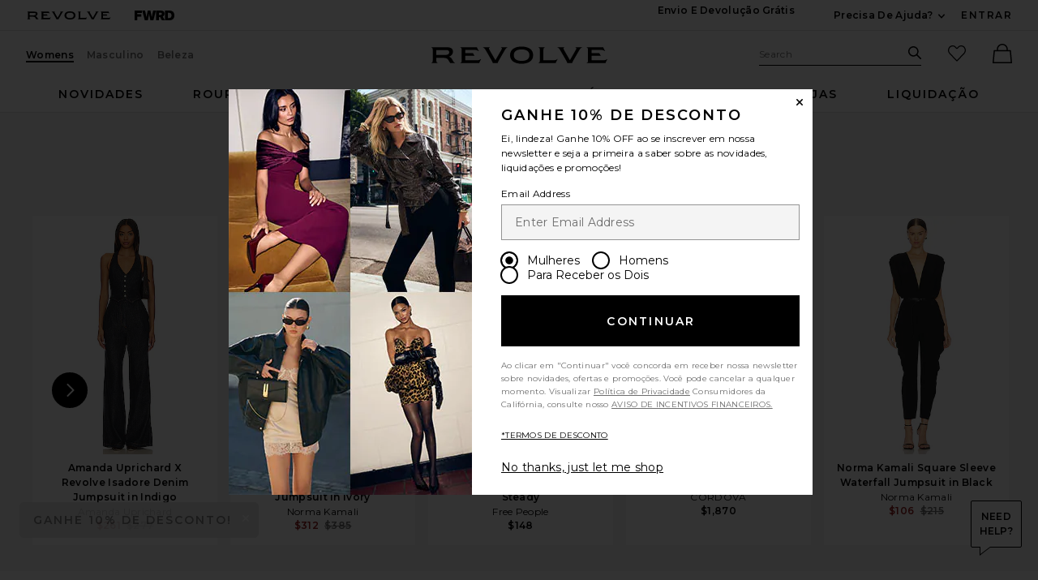

--- FILE ---
content_type: text/html;charset=UTF-8
request_url: https://br.revolve.com/content/product/getMarkup/productDetailsTab/CITI-WC26?d=Womens&code=CITI-WC26
body_size: 4479
content:

<div id="details-ajaxed-tab" class="product-details product-sections js-tabs tabs--responsive"
     data-active-tab="product-details__title--active">
    <ul role="tablist" class="u-margin-l--none">
                                <li class="u-inline-block u-padding-r--lg u-padding-b--md">
                <a role="tab" aria-controls="product-details__description" href="#product-details__description"
                   class="js-product-details-tab-track product-sections__hed tabs__link product-details__title u-center u-padding-b--xs tabs__link--active product-details__title--active"
                   data-name="descrição"
                   data-tab-content=".product-details__description" aria-selected="true">
                    descrição
                    <span class="u-screen-reader">, currently selected</span>
                </a>
            </li>
            <li class="u-inline-block u-padding-r--lg u-padding-b--md">
                <a role="tab" aria-controls="product-details__size-fit" href="#product-details__size-fit" 
                   class="js-product-details-tab-track product-sections__hed tabs__link product-details__title u-center u-padding-b--xs js-track-size-fit-tab"
                   data-name="tamanho e ajuste"
                   data-tab-content=".product-details__size-fit" aria-selected="false">
                    tamanho e ajuste
                </a>
            </li>

                            <li class="u-inline-block u-padding-r--lg u-padding-b--md">
                    <a role="tab" aria-controls="product-details__about-brand" href="#product-details__about-brand" 
                       class="js-product-details-tab-track product-sections__hed tabs__link product-details__title 
                       u-right u-padding-b--xs"
                       data-name="sobre a marca"
                       data-tab-content=".product-details__about-brand" aria-selected="false">
                        sobre a marca
                    </a>
                </li>
                                </ul>

    
    <!-- Description -->
    <div role="tabpanel" class="product-details__content tabs__content product-details__description  tabs__content--active " id="product-details__description" tabindex="-1">
                                                                 <div class="u-text--md">                         100% algodão regenerativo. Made in USA. Lavar à máquina. Fechamento com botão frontal. Bolso com aba no peito e fecho de botão.Punhos abotoados. 5- design de bolso. Tecido jeans desbotado e não elástico. This item is not available for international export. Revolve Style No. CITI-WC26. Manufacturer Style No. 2132-1136. 
                     </div>                 
                
                        </div>

        <!--  Size & Fit -->
        <div role="tabpanel" class="product-details__content tabs__content product-details__size-fit" id="product-details__size-fit" tabindex="-1">
        <div>
                        <div id="size-guide-measurements-1" class="js-size-guide-measurements-1 tabs__content sizeguide-tab-content--active">
        <div class="u-flex">
    <div class="u-full-width">
        <table>
            <tr class="u-left"><th colspan="2">Modelo  Informações</th></tr>
            <tr><td colspan="2">Jasmine is 5' 9'' e está usando o tamanho 2</td></tr>
            <tr><td style="width:50%;">Cintura</td><td>24''</td></tr>
            <tr><td style="width:50%;">busto</td><td>32''</td></tr>
            <tr><td style="width:50%;">Quadril</td><td>34''</td></tr>
        </table>
    </div>
    <div class="u-full-width">
                    <table>
                <tr class="u-left"><th colspan="2">Medidas do produto</th></tr>
                                    <tr><td style="width:50%;">Inseam</td><td>31.0"</td></tr>
                                    <tr><td style="width:50%;">Knee Opening</td><td>60"</td></tr>
                                    <tr><td style="width:50%;">Leg Opening</td><td>21"</td></tr>
                            </table>
            </div>
</div>
    </div>
<div><button id="js-size-guide-focus-tabs" class="link js-track-sizeguide-click" type="button" aria-haspopup="dialog">Ver guia de tamanhos</button></div>
        </div>
    </div>
            <!-- Ingredients -->
    
    <!-- About Brand -->

        <div role="tabpanel" class="product-details__content tabs__content product-details__about-brand" id="product-details__about-brand" tabindex="-1">
        <p class="u-margin-t--xl u-text--md">Estabelecida em 2003, a Citizens of Humanity é renomada na indústria da moda por sua abordagem pioneira ao denim premium. Com um foco intransigente em caimento, tecido e lavagem. Os jeans Citizens of Humanity são o luxo definitivo em denim.</p>
    </div>
    </div>
<!--

Product Secondary Sidebar
=========================

This secondary sidebar is meant for extending to full width for tablet view

-->
<div class="pdp__cpl-wrap"  id="secondary-tab">
    <!-- Complete The Look -->
    

            <div>
            <div class="product-recs__wrap  u-padding-t--none ">
            <div class="u-align-content--center u-flex u-justify-content--between">
            <h2 class="h3-5-secondary">Complete o look</h2>
                    </div>
    
    <!-- flex wrap for loyalty -->
                    <div class="carousel__content js-carousel-ctl"
             data-type="Complete o look">

    
    <div class="js-carousel__prev u-hide">
      <div class="carousel__nav carousel__nav-prev carousel__nav-prev">
        <div class="carousel__nav-outer">
          <div class="carousel__nav-inner">
                        <button class="btn btn--circle btn--circle--md">
               <span class="icon icon--arrow-left ">
    <svg viewBox="0 0 16 16" aria-hidden="true" focusable="false" role="presentation">
        <path d="M9.75 12a.749.749 0 0 1-.51-.2l-3.5-3.25a.75.75 0 0 1 0-1.1l3.5-3.25a.75.75 0 0 1 1.02 1.1L7.352 8l2.908 2.7a.75.75 0 0 1-.51 1.3z"/>
    </svg>
</span>
               <span class="u-screen-reader">Previous Slide</span>
            </button>
                      </div>
        </div>
      </div>
    </div>
        <div class="js-carousel__track carousel  u-padding-rl--lg">

        
                            
        <div class="product image-hover product-link image-hover--inline-block u-padding-rl--lg">
            <div class="u-relative js-beauty-lp-container" srctag="">
                                                              <a href="/schutz-raffaela-boot-in-black/dp/SCHU-WZ1348/?d=Womens&srcType=dp_style_oos&sectionURL=Direct+Hit" class="u-center js-slick-no-focus js-plp-pdp-link" tabindex="-1" aria-hidden="true" focusable="false">
                                  <div class="js-qv-ctl--container">
                    <div>
                                                <img class="product-image u-aspect-66"
                            width="151"
                            height="228"
                            alt="Raffaela Boot"
                            src="https://is4.revolveassets.com/images/p4/n/ps/SCHU-WZ1348_V1.jpg"
                                                           srcset="https://is4.revolveassets.com/images/p4/n/ps/SCHU-WZ1348_V1.jpg 1x, https://is4.revolveassets.com/images/p4/n/tv/SCHU-WZ1348_V1.jpg 2x"
                                                     >
                                          </div>
                  </div>
                              </a>
                            <a href="/schutz-raffaela-boot-in-black/dp/SCHU-WZ1348/?d=Womens&srcType=dp_style_oos&sectionURL=Direct+Hit" class="u-center ctl-product-info js-plp-pdp-link2">
                <div class="product-name js-plp-name">Raffaela Boot</div>
                <div class="product-brand js-plp-brand">Schutz</div>
                <div class="js-plp-prices-div">
                                      <div class="price">
                                              <span content="278" class="plp_price price__retail js-plp-price-retail">$278</span>
                                        </div>
                                  </div>

                
                
            </a>
                                    </div>
                                </div>
        
                                        
        <div class="product image-hover product-link image-hover--inline-block u-hide u-padding-rl--lg">
            <div class="u-relative js-beauty-lp-container" srctag="">
                                                              <a href="/mansur-gavriel-icon-large-tote-in-black-flamma/dp/MANR-WY6/?d=Womens&srcType=dp_style_oos&sectionURL=Direct+Hit" class="u-center js-slick-no-focus js-plp-pdp-link" tabindex="-1" aria-hidden="true" focusable="false">
                                  <div class="js-qv-ctl--container">
                    <div>
                                                <img class="product-image u-aspect-66 js-plp-lazy"
                            width="151"
                            height="228"
                            alt="Icon Large Tote"
                                                            src="[data-uri]"
                                data-lazy="https://is4.revolveassets.com/images/p4/n/ps/MANR-WY6_V1.jpg"
                                data-srcset="https://is4.revolveassets.com/images/p4/n/ps/MANR-WY6_V1.jpg 1x, https://is4.revolveassets.com/images/p4/n/tv/MANR-WY6_V1.jpg 2x"
                                                       style="opacity: 1;">
                                          </div>
                  </div>
                              </a>
                            <a href="/mansur-gavriel-icon-large-tote-in-black-flamma/dp/MANR-WY6/?d=Womens&srcType=dp_style_oos&sectionURL=Direct+Hit" class="u-center ctl-product-info js-plp-pdp-link2">
                <div class="product-name js-plp-name">Icon Large Tote</div>
                <div class="product-brand js-plp-brand">Mansur Gavriel</div>
                <div class="js-plp-prices-div">
                                      <div class="price">
                                              <span content="645" class="plp_price price__retail js-plp-price-retail">$645</span>
                                        </div>
                                  </div>

                
                
            </a>
                                    </div>
                                </div>
        
                                        
        <div class="product image-hover product-link image-hover--inline-block u-hide u-padding-rl--lg">
            <div class="u-relative js-beauty-lp-container" srctag="">
                                                              <a href="/jenny-bird-nouveaux-puff-earrings-in-silver/dp/JENR-WL203/?d=Womens&srcType=dp_style_pdpctl&sectionURL=Direct+Hit" class="u-center js-slick-no-focus js-plp-pdp-link" tabindex="-1" aria-hidden="true" focusable="false">
                                  <div class="js-qv-ctl--container">
                    <div>
                                                <img class="product-image u-aspect-66 js-plp-lazy"
                            width="151"
                            height="228"
                            alt="Nouveaux Puff Earrings"
                                                            src="[data-uri]"
                                data-lazy="https://is4.revolveassets.com/images/p4/n/ps/JENR-WL203_V1.jpg"
                                data-srcset="https://is4.revolveassets.com/images/p4/n/ps/JENR-WL203_V1.jpg 1x, https://is4.revolveassets.com/images/p4/n/tv/JENR-WL203_V1.jpg 2x"
                                                       style="opacity: 1;">
                                          </div>
                  </div>
                              </a>
                            <a href="/jenny-bird-nouveaux-puff-earrings-in-silver/dp/JENR-WL203/?d=Womens&srcType=dp_style_pdpctl&sectionURL=Direct+Hit" class="u-center ctl-product-info js-plp-pdp-link2">
                <div class="product-name js-plp-name">Nouveaux Puff Earrings</div>
                <div class="product-brand js-plp-brand">Jenny Bird</div>
                <div class="js-plp-prices-div">
                                      <div class="price">
                                              <span content="158" class="plp_price price__retail js-plp-price-retail">$158</span>
                                        </div>
                                  </div>

                
                
            </a>
                                    </div>
                                </div>
        
                                        
        <div class="product image-hover product-link image-hover--inline-block u-hide u-padding-rl--lg">
            <div class="u-relative js-beauty-lp-container" srctag="">
                                                              <a href="/benefit-cosmetics-rimel-a-prova-dagua-badgal-bang/dp/BCOS-WU454/?d=Womens&srcType=dp_style_pdpctl&sectionURL=Direct+Hit" class="u-center js-slick-no-focus js-plp-pdp-link" tabindex="-1" aria-hidden="true" focusable="false">
                                  <div class="js-qv-ctl--container">
                    <div>
                                                <img class="product-image u-aspect-66 js-plp-lazy"
                            width="151"
                            height="228"
                            alt="BADgal Bang! Waterproof Mascara"
                                                            src="[data-uri]"
                                data-lazy="https://is4.revolveassets.com/images/p4/n/ps/BCOS-WU454_V1.jpg"
                                data-srcset="https://is4.revolveassets.com/images/p4/n/ps/BCOS-WU454_V1.jpg 1x, https://is4.revolveassets.com/images/p4/n/tv/BCOS-WU454_V1.jpg 2x"
                                                       style="opacity: 1;">
                                          </div>
                  </div>
                              </a>
                            <a href="/benefit-cosmetics-rimel-a-prova-dagua-badgal-bang/dp/BCOS-WU454/?d=Womens&srcType=dp_style_pdpctl&sectionURL=Direct+Hit" class="u-center ctl-product-info js-plp-pdp-link2">
                <div class="product-name js-plp-name">BADgal Bang! Waterproof Mascara</div>
                <div class="product-brand js-plp-brand">Benefit Cosmetics</div>
                <div class="js-plp-prices-div">
                                      <div class="price">
                                              <span content="29" class="plp_price price__retail js-plp-price-retail">$29</span>
                                        </div>
                                  </div>

                
                
            </a>
                                    </div>
                                </div>
        
                                        
        <div class="product image-hover product-link image-hover--inline-block u-hide u-padding-rl--lg">
            <div class="u-relative js-beauty-lp-container" srctag="">
                                                              <a href="/tarte-maracuja-juicy-lip-shift-in-honeysuckle/dp/TRTE-WU104/?d=Womens&srcType=dp_style_pdpctl&sectionURL=Direct+Hit" class="u-center js-slick-no-focus js-plp-pdp-link" tabindex="-1" aria-hidden="true" focusable="false">
                                  <div class="js-qv-ctl--container">
                    <div>
                                                <img class="product-image u-aspect-66 js-plp-lazy"
                            width="151"
                            height="228"
                            alt="Maracuja Juicy Lip Shift"
                                                            src="[data-uri]"
                                data-lazy="https://is4.revolveassets.com/images/p4/n/ps/TRTE-WU104_V1.jpg"
                                data-srcset="https://is4.revolveassets.com/images/p4/n/ps/TRTE-WU104_V1.jpg 1x, https://is4.revolveassets.com/images/p4/n/tv/TRTE-WU104_V1.jpg 2x"
                                                       style="opacity: 1;">
                                          </div>
                  </div>
                              </a>
                            <a href="/tarte-maracuja-juicy-lip-shift-in-honeysuckle/dp/TRTE-WU104/?d=Womens&srcType=dp_style_pdpctl&sectionURL=Direct+Hit" class="u-center ctl-product-info js-plp-pdp-link2">
                <div class="product-name js-plp-name">Maracuja Juicy Lip Shift</div>
                <div class="product-brand js-plp-brand">tarte</div>
                <div class="js-plp-prices-div">
                                      <div class="price">
                                              <span content="27" class="plp_price price__retail js-plp-price-retail">$27</span>
                                        </div>
                                  </div>

                
                
            </a>
                                    </div>
                                </div>
              </div>

      <div class="js-carousel__next u-hide">
          <div class="carousel__nav carousel__nav-next carousel__nav-next">
            <div class="carousel__nav-outer">
              <div class="carousel__nav-inner">
                                <button class="btn btn--circle btn--circle--md">
                  <span class="icon icon--arrow-right ">
    <svg viewBox="0 0 16 16" aria-hidden="true" focusable="false" role="presentation">
        <path d="M6.25 12a.75.75 0 0 1-.51-1.3L8.648 8 5.74 5.3A.75.75 0 1 1 6.76 4.2l3.5 3.25a.75.75 0 0 1 0 1.1l-3.5 3.25a.749.749 0 0 1-.51.2z"/>
    </svg>
</span>
                  <span class="u-screen-reader">Next Slide</span>
                </button>
                              </div>
            </div>
          </div>
        </div>

    </div>
        </div>

                    </div>
    </div><!-- Product Secondary Sidebar -->


--- FILE ---
content_type: application/javascript
request_url: https://br.revolve.com/mipBviGX6sdttQ4p-D5RbWnaS3Q/7rL5NkhpXSNQQD/LxIsE0Q/GjEg/K1MNYV4B
body_size: 166889
content:
(function(){if(typeof Array.prototype.entries!=='function'){Object.defineProperty(Array.prototype,'entries',{value:function(){var index=0;const array=this;return {next:function(){if(index<array.length){return {value:[index,array[index++]],done:false};}else{return {done:true};}},[Symbol.iterator]:function(){return this;}};},writable:true,configurable:true});}}());(function(){zN();KMn();Dbn();var kv=function(FL,ET){return FL^ET;};var q2=function(){return Wk.apply(this,[FX,arguments]);};var LT=function(){return Wk.apply(this,[EI,arguments]);};var Jp=function(){return W5.apply(this,[mX,arguments]);};var AZ=function(SM){return nF["unescape"](nF["encodeURIComponent"](SM));};var ck=function(){return ["\x6c\x65\x6e\x67\x74\x68","\x41\x72\x72\x61\x79","\x63\x6f\x6e\x73\x74\x72\x75\x63\x74\x6f\x72","\x6e\x75\x6d\x62\x65\x72"];};var R4=function(sg){return !sg;};var nz=function(){return (RQ.sjs_se_global_subkey?RQ.sjs_se_global_subkey.push(gv):RQ.sjs_se_global_subkey=[gv])&&RQ.sjs_se_global_subkey;};var c0=function(Ns,WR){return Ns===WR;};var VM=function(l4){if(l4==null)return -1;try{var Y5=0;for(var Zs=0;Zs<l4["length"];Zs++){var Wc=l4["charCodeAt"](Zs);if(Wc<128){Y5=Y5+Wc;}}return Y5;}catch(Bx){return -2;}};var n4=function(WM,Zz){return WM%Zz;};var Xg=function(){return Wk.apply(this,[OQ,arguments]);};var x0=function(B4,KR){return B4>=KR;};var Ng=function(){return Wk.apply(this,[W8,arguments]);};var Xp=function Tk(cr,Vr){var r5=Tk;while(cr!=H8){switch(cr){case I8:{cr-=Fb;return bR;}break;case mX:{var wr=Vr[Dl];LT.HS=Tk(db,[wr]);while(x5(LT.HS.length,NM))LT.HS+=LT.HS;cr=H8;}break;case NQ:{cr=H8;return Qc;}break;case L:{return g4;}break;case YV:{var wc=Vr[Dl];var Qc=Kx([],[]);var bx=Cp(wc.length,bZ);cr+=Jl;if(x0(bx,nc)){do{Qc+=wc[bx];bx--;}while(x0(bx,nc));}}break;case CQ:{Wv.push(Mc);DT=function(PL){return Tk.apply(this,[LX,arguments]);};Wk.call(null,kN,[Os,Xx]);cr=H8;Wv.pop();}break;case sf:{Wv.push(v5);Sx=function(gL){return Tk.apply(this,[h8,arguments]);};cr+=Q;hv(XV,[VL,Nx,zr]);Wv.pop();}break;case qb:{cr+=IJ;var kr=Vr[Dl];var bR=Kx([],[]);var HZ=Cp(kr.length,bZ);while(x0(HZ,nc)){bR+=kr[HZ];HZ--;}}break;case OQ:{var Bk=Vr[Dl];cr+=Kn;if(Jc(Bk,fd)){return nF[lM[ws]][lM[bZ]](Bk);}else{Bk-=xV;return nF[lM[ws]][lM[bZ]][lM[nc]](null,[Kx(QT(Bk,Br),rJ),Kx(n4(Bk,SD),OJ)]);}}break;case QF:{Wv.push(C0);LZ=function(Tv){return Tk.apply(this,[XX,arguments]);};cr+=Um;Wk(OQ,[qR,ZR,G2,H2]);Wv.pop();}break;case QD:{cr-=AV;return z2;}break;case h8:{var LM=Vr[Dl];cr+=KV;Ov.Cn=Tk(YV,[LM]);while(x5(Ov.Cn.length,Qx))Ov.Cn+=Ov.Cn;}break;case db:{var P5=Vr[Dl];var z2=Kx([],[]);var mz=Cp(P5.length,bZ);while(x0(mz,nc)){z2+=P5[mz];mz--;}cr+=UX;}break;case XX:{var rk=Vr[Dl];cr+=Df;Xg.TJ=Tk(qb,[rk]);while(x5(Xg.TJ.length,Q7))Xg.TJ+=Xg.TJ;}break;case nQ:{Wv.push(N0);xv=function(Ic){return Tk.apply(this,[mX,arguments]);};cr+=fm;Wk(EI,[fk,JT]);Wv.pop();}break;case kN:{cr+=TQ;var HR=Vr[Dl];var g4=Kx([],[]);var bk=Cp(HR.length,bZ);if(x0(bk,nc)){do{g4+=HR[bk];bk--;}while(x0(bk,nc));}}break;case LX:{var Qk=Vr[Dl];l2.BJ=Tk(kN,[Qk]);cr=H8;while(x5(l2.BJ.length,Ln))l2.BJ+=l2.BJ;}break;}}};var rs=function(){return ["\x6c\x65\x6e\x67\x74\x68","\x41\x72\x72\x61\x79","\x63\x6f\x6e\x73\x74\x72\x75\x63\x74\x6f\x72","\x6e\x75\x6d\x62\x65\x72"];};var Sc=function(nv,L2){return nv|L2;};var Vx=function(hR){return ~hR;};var QZ=function(J0){var d0=0;for(var UM=0;UM<J0["length"];UM++){d0=d0+J0["charCodeAt"](UM);}return d0;};var AM=function(d4,lr){return d4!=lr;};var NR=function(){return Wk.apply(this,[fD,arguments]);};var kL=function(){return ["5\nV\"$","sbw%\n4B[#hr^D*X\n}mO=:-(G(_B*G%V.l","5L","-\r=P%D>\'\b","4gp2Y\"#26=P\rVO2+\vE","Z+<:","[2","T#]:15W#<>.,",">$\nV:K[51Sf0/4=O<","M","{8/%*C8","7-T+4\"2","y&7B","5G8","T%R3\t\rN^2 "," *6R>4\x3f","S2.N1+w/\"/%6G>","0*M(f\"U","&","J14^5%\f!3G\x00\x00","7/:","+R)G","O\x3f;\\\'B;)Y\x00]#65U\'37%<","\x07}(P%h2>\x07\x00V\"","G2F\"-\v8R2Y \th\x3f\"/%5c/F"," _>+","AR;-\vE/#]5!I\x00>)-V#A",";\t[O\':\f^9j16W2","\'=VO8Y2\x07\x00R\"","T323-7T)","2O/\x3f8(P)Z9r%:\t\r","z1Q$+Y\nV\"$","2L5,","a>Z2\'\vFv5Q\" ","S:","C2:\v\f","B2U0$","LY65e","","%\b\x07","!\x00\v","$)E\v","#<Ad\'X6;\b\x00`^7<V%77\bP#P","!4//LP%C.\f\fE\x3fL;7","h.0)%<u#G","/g^(\"42\x07F-I","_ %AzI1Us`p8[:/m&","\n<Y\"","L1=","\x00R\"4L57^2\"","`","7*]/6.29\x40 ","<m","[7L","&R04:H)\t","\"D2:/","X2-\vRv/]\'.T6q\r)=U)",";\f^9k *Z!4"," !\b\x40","8V\"","R4J=3I","\x3f1","O\"\'W7","&1A","!6L#]\bT;[w)FV%56PZf7..;V%","%K\v7","K3c\t%6F)","\bg","47r>A>A2h\v\nCv] 0Uf0{0*K!\tC2!)\n\n",";Q7T e2I)&(%*P%","1=\b^9","A8 P."," \x07\f%E\x3fY  $T-45",">Z08<!,M>","p);Y6N2:F)E%W:e W362.","\x07Z%s28","C&\"P","D%_:","],1I#0","$H8$^","^$1","Y,484xr [\n","1#:0","","3X6\rC\"\x07]$","5","\v",">R/","f","k\tTp1)SlKl< PH2#2.\x3f8]\tPwR9+\tSv\bW:1R(\"{#0C>P%Dw\'\v^2;#PO.4{\f9V%LKG6Y0-H","N+3>2M9\t","4_6&","P;R:-\b\v3B:\x07q0","W34//7V$","Q>,","%","=O%","V _51I","U-",";C e\x3fV9<\t","C2;","S2&","\nH","e6E6%/V:\\","_%:$7s<[1V`~m[2)/z4#:9","5]51~*46%6V","B1","*Q8U2\t\'21R\"[ ","V)\x3f/(D]","D-QG%\t<C","8Bv\x00\r\x07*y1C\x07\t3w\r<*tf\r\'>3T:|1au0\fu3\x408*t;B</[Zg\fz%\x00\x00t6,%!w\r=<u.*y&Cy50+c\x00\x3f*tr\t4:tDz8c\nN)F6o;\'3u*p1i73i,-n\r5I*duo}<4v*y6C\x07\"Z+78tv1\x07L%r*r:z\x07\n\ncB<*X3x/\t\'6po\x3f\\\x00Y+2(E7<#O:\\\t\'.4v\"\v1q\x076q;7<*`bE4p7>4[aCC\x07jx+7<\"tuI4t\fYb35n\x07)G ,*ecv$ \f\rv,Zau4\fjg7<!Y\'>4v>j&jz47cB<*YD/\t\'4,>[\x3f\va\x07$U\r<.tb I4t\fYZ,\x076$5{\r2\x07DRt2$<,4\\%*yiph\",\vO:\\\t\'.4v&`1qv\b6q;7<(TE4p7>4[a5z\x07/c\r<*v4b;/\'2$vj91zu)t\'C*xvQT4v<l91h1R>8E:tZb!\x3f>4.*y\'a!&c\r<\f>bvp7>4YaCC\x07%3N+79\rpv!3(4vSiC\t\bsc\r<\ty0u\t\"T4va91C\x07=\fl&,9\x07Y\rZ3\'\x07)F7Y\x40 \vB12\n\"o O2,I8Ab*y9pb\x07ph4%(>txP3L\'N7<\r:01~\x07\x3f|#<DRt5%*:4v\x00Z)a&5g\r7_tY38\'A2Si\x077q2\b\f3+c/\'<)\x07,O#y1!kp5*^[\"v\t\'Avj9!m\fF<\r\tX2\'=$\x07/33Z*<\b\r7gfc\'>\x3f\x07_1sm\n/x!7<DRt4<94gb*y8\x07\'N\x07>\r7v\r\'>7q;\f+)A4\nmD=4v\x40yn:\x3ffg7<!xZ\t4.1r*r`\'\'z\x07~<\x40!8*t\rD\rSp1y2q1z(9/#w\r7<*q:Z#\'>4s,N1q/=tc\"\t\'tqR>4\\.$\x405X\x07!!U\r<*tQ\'>4s<\bi$sm\nnq*B<*[\'}/\t\'8p\x00bgw\x07phx_Fac\'>4v~1z76sc\r<>Scv&\v9v-yq1z-)8c\t5=O6t \t>4v\rv1z;p&V*t5,S+P*y\v&ie6J8#!yv\vUOv*T$\n]\n\rq7<%\rv#_5,vX\x403Zt\v<D\t7<!}Z\t(G$v\x00H1zu)x\'*q1r\t,9,Z*vl1z-c<*v6\\\r/\';r*rd\'\'z\x07cc\'02t/\t\'</c\fy#5z\x07ic\r<*txP\v0:P&iBi650\r+741rn]3WY.ytX+\x073$t\n:=A\r`bx*>6:yjzk,\x3fc\t#;9dnq3;r/33Zt\v<\b\r48Z]3p=\r\'>\x3ff8O!m{$tsz_9v_y2!hx+78>vxP\v53P.m!K\x00/sc\r$32mX/\t\'8Zb|w\x07o\tc\r\f8>txP\r2(3\x077&i\x07\'a53iy!n\r5I*dugR>4Z\f a\x076xo\x3fc\t\"*-6z\t$7;O5i\'<\\c\'#<9dqR>7rg\\/5z\x07,\"kA\x3f71\fwv\fI4t7Yb7!y\x000\r+74\brN4z05Y_y3!!jx+78>w`c\t\'p,;\f_\bc\r7;$Scv%&\x40*z&C!hL\t7\x3f9[\ro8#C\f<\rd&\x40qs\x076v!0\t1f u{R>4v-td=z!0\rY*v`/\':v*nmjzkc\r7;_1\t,/&T\x07*|\x3f%m\x004t$+Rz\x07*>3Q0\fy1m<\n8\x40u2V*tr%\'>&\x40*z6r[z\x076.\r7g\x07$\t\'>-mD\f\f){!0\x071cd=-b*y6I-9o\x3fc1Rgc\t\'3}:|1a5\n(\x40!I*dux/\'<a-yq1y*k#5N9,J\fwvc\'>\x3fe4\x00mjzh!CCtv(;ZP(\\tze6p8$,/vx\x3f\ru*p1q1\v0sc\r<\n1Xvx/\'<p\f-yq1z*\f5g\r7_t\\%\x3f>7q\f}+)\x40\v \b1X\t \bDf*y$;Z~\x00\ffg7<!w\r\\\x07c\'>\x3fu\fy}\x40H\x07p28*tz\'>\'f4\x40yDuu\rc\r58\x07G\t\'LZ*yg=1z\x00!$\x3fc\b8*t\'>;\x07*y\x3f!\'b\x07h8c 9Rs1\r\'>\x3fX4<yjz\x00\f\"sc\r<I%L ux/\'<!\f\fyq1z-)o\x3fc\"8\\pv\r;<(\x40Y2,_\'\x075\'k%\x3ft|z\\b2_&5g\r7-_t\\{\x3f>1*rn\x07\n0cB<(}_4&(&`c[M\x001z0e3o_t\\!I4t\x07^:n\x075${\r2V*tr>R>4\\XBq1z-h6\t`\n5>txP83N5Yn\'hr\np&0DRt2\x00Egb*y\x3f!\'b\x07ph!%\v_tZ\'V/Av\x00ug_\x070y5p4;(^vx/\'6p[f:Y(o\tc$,\rx>Qc\t\'$*|1q\v(`!\tX3\x076\v=ZP(n#[z\x07.\r7-y\'/Av.\t<!7Q0{\";*y0u\t.ZP(Ytze3ZY*v6pf\': |:|1S1\b\n\"x\by0u\t,94gb*zt_;l$/&F{0\n\'>0D\r\fi\f\x00ttc $72tMx/\'<s28y\x3f61z\x0708c\rY*v\rb/\'/Av\x07~!jz5i,-x\vONtr%WN!)\x408Xu3#6pw\x07\tI4pXj-$\'($c*B<*[}\"T4v\f\x3f\\\x00Y+4o\tc\'R_tY\r\r\x3f>7q&i_5\bsc\r<O9xv%Z2[Y22!jZ;G,*tv<c\x07r*rz\x07~<v\tA8*t\rD\rSp1y2q1z*5(\tfg7<!\x07z\t$;X3r!3L\x07$c#<9d\'qR>6[:\vhdk5g\r7\t\\v\f54vy\fy5\fm\nq%\x3fDRt\rzS;ZP(bfpzph;\"v\x40\t%4*r\x076$-scB<*Y\rx\t\"&\x40*{\f\t[z\x07\vh!\'N\rpv;=\x3f\'/G\fY~d\'Cri7<c\r9S\x00\'E/\t\'<r\f\fy1z\tph\"*to&)\'4v2S1z\f5\tc\r1%^d\t,(!A\ni35z\x07;s\r7rv ","/d*0(4C8*Y2E#","S9","[=1\t","7[<,^%%.2=",">53,P9\tG","/c\r7K\x07G4\t\'\rZ*|1qlt\'<*[\'\\\t\'L\rv(kd5z\t`\n3(>tf\': |:z%n\x07\tc\t#49dq\r3>\'fc-y6i\rw\r$,Rsr\f4.7q[m!W\x00\fp4;*pvW94r<j\x076~-\np\n78>rf\' v,\\5n\nd\'#<9dbq\r3<\'f-|d1iw$,)sr\t4-\x3fq.m!y\x000p;*py$90\x07*j56z\t`\n58>tf/\': r:z\x005n\x07\nc\t#(9dq3>_2-y#iw\r$,sr4.7q\x00m!u\x00p4;(`v94r-j\x076}\t\n78>~f$O v9j5n\nd\'#<9dq\r3+\'f-z1i\vw\r$,)sb\tq.m\x00!y\x000pC;*py$93b*j-6z\t`\n3(>tf\r\': {:z5n\x07\tc\t#\x3f9dq\r3>\'f2-y#ihw\r$,%sr4.7q\x00m!i\x00p4;(`v- 94r9j\x076\t`\n78>sf\": v:v5n\na#<9d\rq\r36\'f-z1i%w$,)s\\\t4.q.m!y\x000p4;*pa$93r*j|6z\t`\n4M>t-_3\'2Aqy\fy i!\n(c/3\\v$5-&>-y-3jr8o)5A\r72Rsv%\";s:y;cmh.ycB;DRtx4r%*y\v#Z<7h9:*t\t\'Lr*yg=1z\x076\x3fcB<*Y3r\"T4v\'k\'1yt=.tx\"O2F{0\n\'>=*r\n7z\x07,c<DRt5M\n\x00d61z\x076\tj:Y*v]\x3f\x004v*sjz46sc\r<2$v ux/\'<!\x07\fyq1!5p+78>t/v\v2*\'P;\f)\x40\v \b1X\t.T4v%j&z\x07hp>8E:t[<\x3f>1*r \x070qn\r>V*tb5\'>&\x40*y-)!\"\x40g7<!`5d \nI4t\x00l1q\b7{\r2\x078Bv294gb*y8zec\b5-;v49<tyMm\nx&\x07C{\t\';b*y:5ipt!]2T\t$MM\x073r-(P5\'c\r>+*dv}T4v\'k\x3f1!\x00h5/%pv38O3N5~a\t1xr\nfB<*tt%T4vb\"\nV0!-3k\r7*tv\r\'>\x3fF<yq!{","$_2","P;[>,\t","\t4O1\'I/\'>2\x07W\"\nE\'R3","JCl","^2|:+1F","-):P-","E;*L 7","\x07E7\bL\'P4:2,\x40)\t\x3f\\:R$<\x07","\\Cw`a","\f","a2O#\r\bS3","#T)#","H45","/G.C2E\b;\rG\"4^:","5>D)","{j","#","^(%","","8(9R8f\"G\'\'\vS_:$","H.8=4","\\#R:","\f0-!xc<Awg;=RY","7A:&9O##:47P","C\tQ\'","\tEmx","88","w",")!6F#(>|","s","Q>Y","I07","*0(4L($S","\'0K#\x3f\x3f%<{%","Y!","68","545$G\x3f\fP","Y6Y0=\x07","O)/21L+","\"0/%","\vG%Q{",";WMB","-","\t\nV<","6=X;T11","\x00S\'","","\x3f)+R-p!R9<","Q5>!(q%\f\'\\:^#","\x07","]6<m#\x3f\x3f/*","L","v:8\x07P:R9<","L57","","X#]0*\x07U","E7]","G\x00\nT\x071","=;","V%^\'<","E%R$;","$","l`|Nt-~f^icwb%~X$}","\rV:","\",R$=>","K\x3f,\x00",":X-\v\tR5Q;+","C8^\"N1","N2)","N1+w/<24K#G>T=X%","W","4X9+\x07\v","E)<A%^5=","A\x3fQ6,R2(8(9L+","Y\bQ4h6;[7M *\x00].\'8O/4","\x00U4\x07]\'","\x3f:6\bG>","U5=$T3237K\"","z\x3f\bJ;6]2q&>K/]\'\\!Rw\n\n\x3f","2Y3","4:1N ]/P1V\"$_%[#\f=+","Q}CL","_#=/!\fK!T:G","f\x00","&*M!5\nGX3-",".kf6","R/-\n^8\f","4C\"\b\nR2D","&W=R4<F8Y3Y *f","8,=C>\"P8B#","","M\x07Y&(","|i","W:1","D\"J1","23%;Ie%X#\'","\x07VX9<+E\x3f\bK","E/","[!7^(%\b#*K<","Q#\x07T!9U6$/!R)"];};var xg=function Wx(hk,Zc){'use strict';var Js=Wx;switch(hk){case XQ:{var np=Zc[Dl];Wv.push(Is);var mx=F2()[TZ(Lz)](ss,sL);var Pz=F2()[TZ(Lz)](ss,sL);var FM=UZ()[vs(I2)].apply(null,[ms,R4([]),IZ]);var jp=[];try{var fR=Wv.length;var gc=R4(R4(Dl));try{mx=np[UZ()[vs(ER)](Rs,nr,tL)];}catch(k5){Wv.splice(Cp(fR,bZ),Infinity,Is);if(k5[c0(typeof V2()[w4(Gz)],Kx([],[][[]]))?V2()[w4(Lz)](Rc,R4(R4({})),Lg,Ir,f2):V2()[w4(NT)](YT,Ev,Bz,AL,PT)][YL()[GZ(RZ)](NT,R4(R4(nc)),NT,N5,sL)](FM)){mx=F2()[TZ(k4)](Sz,tp);}}var pL=nF[nk()[c4(Br)](Er,V0)][nk()[c4(G2)].call(null,fL,Ts)](Y2(nF[nk()[c4(Br)].call(null,Er,V0)][R2()[X5(PT)].apply(null,[Cs,kZ,E2,Ux])](),Ys))[c0(typeof nk()[c4(n5)],'undefined')?nk()[c4(S9)](Nt,qg):nk()[c4(JZ)].call(null,fT,VW)]();np[UZ()[vs(ER)](Rs,Br,tL)]=pL;Pz=KY(np[UZ()[vs(ER)](Rs,CC,tL)],pL);jp=[KG(UQ,[F2()[TZ(XG)](mG,LH),mx]),KG(UQ,[R2()[X5(q1)](Xj,Jq,G2,TW),pB(Pz,RQ[UZ()[vs(n5)](J6,R4(R4({})),lh)]())[nk()[c4(JZ)](fT,VW)]()])];var KW;return Wv.pop(),KW=jp,KW;}catch(A3){Wv.splice(Cp(fR,bZ),Infinity,Is);jp=[KG(UQ,[F2()[TZ(XG)].call(null,mG,LH),mx]),KG(UQ,[c0(typeof R2()[X5(Br)],'undefined')?R2()[X5(Bz)].call(null,U6,cG,R4(R4(bZ)),R4(nc)):R2()[X5(q1)].apply(null,[Xj,Jq,ws,V0]),Pz])];}var Jt;return Wv.pop(),Jt=jp,Jt;}break;case NI:{var fB=Zc[Dl];Wv.push(DG);var FB=V2()[w4(RZ)].call(null,Is,qY,ws,MH,XH);var nG=V2()[w4(RZ)].apply(null,[Qq,E2,ws,MH,XH]);var sH=new (nF[F2()[TZ(PT)](SH,nr)])(new (nF[KY(typeof F2()[TZ(JC)],Kx('',[][[]]))?F2()[TZ(PT)].call(null,SH,nr):F2()[TZ(NG)](DY,LB)])(Fq()[OH(IY)](NM,Wt,A6,R4(R4(bZ)),Tq,pE)));try{var hO=Wv.length;var AG=R4(Om);if(R4(R4(nF[KY(typeof nk()[c4(MA)],Kx([],[][[]]))?nk()[c4(UG)](OU,Id):nk()[c4(S9)].apply(null,[CO,FC])][UZ()[vs(q1)](rl,R4(R4(nc)),ZR)]))&&R4(R4(nF[nk()[c4(UG)](OU,Id)][UZ()[vs(q1)](rl,R4([]),ZR)][c0(typeof nk()[c4(RZ)],Kx('',[][[]]))?nk()[c4(S9)].call(null,bO,U1):nk()[c4(dB)](JZ,IV)]))){var G6=nF[UZ()[vs(q1)](rl,nr,ZR)][nk()[c4(dB)].call(null,JZ,IV)](nF[R2()[X5(j6)](fF,I6,Lz,E2)][UZ()[vs(Lz)](L8,Gg,UE)],R2()[X5(zA)].apply(null,[Tf,Rq,xj,YE]));if(G6){FB=sH[nk()[c4(MG)].call(null,RO,On)](G6[KY(typeof F2()[TZ(f3)],Kx([],[][[]]))?F2()[TZ(XG)](YX,LH):F2()[TZ(NG)](b3,RA)][nk()[c4(JZ)](fT,mD)]());}}nG=KY(nF[nk()[c4(UG)].call(null,OU,Id)],fB);}catch(Sq){Wv.splice(Cp(hO,bZ),Infinity,DG);FB=nk()[c4(QA)](nq,ZQ);nG=nk()[c4(QA)].apply(null,[nq,ZQ]);}var dq=Kx(FB,pj(nG,bZ))[nk()[c4(JZ)](fT,mD)]();var ME;return Wv.pop(),ME=dq,ME;}break;case Dl:{Wv.push(hY);var Hh=nF[UZ()[vs(q1)](WQ,bH,ZR)][UZ()[vs(tU)](qn,NG,k4)]?nF[UZ()[vs(q1)](WQ,gB,ZR)][UZ()[vs(Rc)].apply(null,[Cb,S9,KH])](nF[UZ()[vs(q1)](WQ,Gz,ZR)][UZ()[vs(tU)].call(null,qn,Rc,k4)](nF[nk()[c4(vq)].apply(null,[tU,WG])]))[R2()[X5(ZW)](KU,bh,R4({}),Qq)](UZ()[vs(fG)](JW,YE,fT)):F2()[TZ(Lz)](TU,sL);var dG;return Wv.pop(),dG=Hh,dG;}break;case XI:{Wv.push(kG);var O3=V2()[w4(RZ)].call(null,Rc,ER,ws,K9,XH);try{var gU=Wv.length;var JA=R4({});if(nF[nk()[c4(vq)](tU,H4)]&&nF[c0(typeof nk()[c4(fG)],Kx('',[][[]]))?nk()[c4(S9)](sC,YH):nk()[c4(vq)](tU,H4)][F2()[TZ(j6)](s5,qg)]&&nF[nk()[c4(vq)](tU,H4)][F2()[TZ(j6)].apply(null,[s5,qg])][UZ()[vs(v3)](DW,R4(R4({})),OG)]){var ht=nF[nk()[c4(vq)](tU,H4)][F2()[TZ(j6)].call(null,s5,qg)][UZ()[vs(v3)](DW,QA,OG)][nk()[c4(JZ)](fT,vT)]();var xO;return Wv.pop(),xO=ht,xO;}else{var nh;return Wv.pop(),nh=O3,nh;}}catch(KE){Wv.splice(Cp(gU,bZ),Infinity,kG);var j3;return Wv.pop(),j3=O3,j3;}Wv.pop();}break;case rb:{Wv.push(N6);var Wh=V2()[w4(RZ)](Os,Br,ws,R3,XH);try{var cH=Wv.length;var wG=R4(R4(Dl));if(nF[c0(typeof nk()[c4(U3)],Kx([],[][[]]))?nk()[c4(S9)](lB,MU):nk()[c4(vq)](tU,Uz)][Fq()[OH(S9)](zC,tG,Bz,lh,TO,HH)]&&nF[nk()[c4(vq)].apply(null,[tU,Uz])][c0(typeof Fq()[OH(sL)],Kx(F2()[TZ(Lz)](nX,sL),[][[]]))?Fq()[OH(ws)](R4(R4(bZ)),xG,c3,YE,t6,g6):Fq()[OH(S9)](R4({}),tG,Bz,Mt,ZR,HH)][nc]&&nF[nk()[c4(vq)](tU,Uz)][Fq()[OH(S9)](IG,tG,Bz,R4(R4(bZ)),ZE,HH)][HB[sL]][HB[sL]]&&nF[nk()[c4(vq)].apply(null,[tU,Uz])][Fq()[OH(S9)](ws,tG,Bz,zC,YE,HH)][nc][HB[sL]][R2()[X5(Eg)](mZ,Lh,G1,R4(bZ))]){var JY=c0(nF[nk()[c4(vq)].call(null,tU,Uz)][Fq()[OH(S9)].apply(null,[AY,tG,Bz,R4([]),Sh,HH])][nc][HB[sL]][R2()[X5(Eg)](mZ,Lh,Er,xH)],nF[nk()[c4(vq)].apply(null,[tU,Uz])][KY(typeof Fq()[OH(St)],Kx(F2()[TZ(Lz)](nX,sL),[][[]]))?Fq()[OH(S9)].call(null,Kh,tG,Bz,I2,Bz,HH):Fq()[OH(ws)].call(null,nc,KU,Mh,AC,I2,B6)][nc]);var EE=JY?nk()[c4(Lz)].apply(null,[tE,V3]):c0(typeof F2()[TZ(xB)],Kx([],[][[]]))?F2()[TZ(NG)](GY,IG):F2()[TZ(bZ)](YW,Gq);var A1;return Wv.pop(),A1=EE,A1;}else{var EW;return Wv.pop(),EW=Wh,EW;}}catch(jY){Wv.splice(Cp(cH,bZ),Infinity,N6);var Oq;return Wv.pop(),Oq=Wh,Oq;}Wv.pop();}break;case mX:{Wv.push(dC);var Cg=KY(typeof V2()[w4(NG)],Kx([],[][[]]))?V2()[w4(RZ)].call(null,A6,NO,ws,Lj,XH):V2()[w4(Lz)].apply(null,[U3,bZ,A6,cY,wE]);if(nF[nk()[c4(vq)].call(null,tU,kR)]&&nF[c0(typeof nk()[c4(RZ)],'undefined')?nk()[c4(S9)](rH,rj):nk()[c4(vq)](tU,kR)][Fq()[OH(S9)](MA,tG,Bz,Ux,V0,vO)]&&nF[nk()[c4(vq)](tU,kR)][Fq()[OH(S9)](Rc,tG,Bz,NM,Lz,vO)][L6()[X9(IY)](bE,Bz,AY,bB,Qq,vE)]){var bY=nF[nk()[c4(vq)](tU,kR)][Fq()[OH(S9)](Qq,tG,Bz,R4(R4(nc)),ZR,vO)][L6()[X9(IY)](bE,Bz,IG,OU,UC,vE)];try{var Qt=Wv.length;var T3=R4(R4(Dl));var N1=nF[c0(typeof nk()[c4(RO)],'undefined')?nk()[c4(S9)](zC,d9):nk()[c4(Br)](Er,cB)][nk()[c4(G2)].apply(null,[fL,IC])](Y2(nF[KY(typeof nk()[c4(zC)],'undefined')?nk()[c4(Br)].call(null,Er,cB):nk()[c4(S9)].apply(null,[gB,vG])][R2()[X5(PT)](HG,kZ,nr,BH)](),HB[UU]))[nk()[c4(JZ)](fT,hp)]();nF[KY(typeof nk()[c4(CC)],Kx('',[][[]]))?nk()[c4(vq)].apply(null,[tU,kR]):nk()[c4(S9)](Kq,Qq)][Fq()[OH(S9)](bB,tG,Bz,ZR,ER,vO)][KY(typeof L6()[X9(S9)],Kx(F2()[TZ(Lz)].call(null,Ij,sL),[][[]]))?L6()[X9(IY)](bE,Bz,YE,qY,Kh,vE):L6()[X9(q1)](c6,j6,Ux,q1,R4([]),l3)]=N1;var mh=c0(nF[nk()[c4(vq)].apply(null,[tU,kR])][Fq()[OH(S9)](UC,tG,Bz,bZ,G2,vO)][KY(typeof L6()[X9(RG)],Kx([],[][[]]))?L6()[X9(IY)].call(null,bE,Bz,nc,Gq,UE,vE):L6()[X9(q1)].call(null,kO,M3,hW,m3,I6,Yh)],N1);var CE=mh?nk()[c4(Lz)](tE,IO):F2()[TZ(bZ)].call(null,qC,Gq);nF[nk()[c4(vq)].call(null,tU,kR)][Fq()[OH(S9)].apply(null,[qY,tG,Bz,R4(R4({})),ZE,vO])][L6()[X9(IY)].call(null,bE,Bz,RG,rY,UU,vE)]=bY;var RE;return Wv.pop(),RE=CE,RE;}catch(qH){Wv.splice(Cp(Qt,bZ),Infinity,dC);if(KY(nF[nk()[c4(vq)](tU,kR)][Fq()[OH(S9)](Ih,tG,Bz,R4(R4(bZ)),Sh,vO)][L6()[X9(IY)](bE,Bz,V0,NT,H2,vE)],bY)){nF[nk()[c4(vq)](tU,kR)][Fq()[OH(S9)](pA,tG,Bz,JT,F3,vO)][L6()[X9(IY)].call(null,bE,Bz,NO,sL,gB,vE)]=bY;}var Pj;return Wv.pop(),Pj=Cg,Pj;}}else{var mj;return Wv.pop(),mj=Cg,mj;}Wv.pop();}break;case xS:{Wv.push(ZW);var QE=V2()[w4(RZ)](xB,bB,ws,fG,XH);try{var q9=Wv.length;var GG=R4({});if(nF[nk()[c4(vq)](tU,dj)][Fq()[OH(S9)](UU,tG,Bz,CC,Os,QW)]&&nF[nk()[c4(vq)].apply(null,[tU,dj])][Fq()[OH(S9)](R4(R4(nc)),tG,Bz,WO,hW,QW)][nc]){var C9=c0(nF[KY(typeof nk()[c4(Gz)],Kx('',[][[]]))?nk()[c4(vq)](tU,dj):nk()[c4(S9)].apply(null,[fY,JO])][KY(typeof Fq()[OH(S9)],Kx(c0(typeof F2()[TZ(Bz)],Kx('',[][[]]))?F2()[TZ(NG)](nq,Iq):F2()[TZ(Lz)].apply(null,[C6,sL]),[][[]]))?Fq()[OH(S9)](gB,tG,Bz,G1,xj,QW):Fq()[OH(ws)](R4(nc),zA,lW,NG,PT,gG)][KY(typeof nk()[c4(Gh)],'undefined')?nk()[c4(Kq)](N5,N0):nk()[c4(S9)].apply(null,[MH,xE])](HB[xj]),nF[nk()[c4(vq)](tU,dj)][KY(typeof Fq()[OH(sL)],'undefined')?Fq()[OH(S9)](RZ,tG,Bz,tE,Ux,QW):Fq()[OH(ws)](f3,bB,kW,Ih,qY,OU)][HB[sL]]);var cU=C9?nk()[c4(Lz)](tE,RC):F2()[TZ(bZ)](j6,Gq);var C3;return Wv.pop(),C3=cU,C3;}else{var Kt;return Wv.pop(),Kt=QE,Kt;}}catch(RY){Wv.splice(Cp(q9,bZ),Infinity,ZW);var p1;return Wv.pop(),p1=QE,p1;}Wv.pop();}break;case SN:{Wv.push(Z1);try{var ZC=Wv.length;var Nh=R4(R4(Dl));var WB=nc;var r1=nF[UZ()[vs(q1)].call(null,fs,R4([]),ZR)][nk()[c4(dB)].call(null,JZ,F6)](nF[F2()[TZ(Eg)](MM,St)][UZ()[vs(Lz)].apply(null,[M5,R4(R4(bZ)),UE])],c0(typeof YL()[GZ(q1)],'undefined')?YL()[GZ(UG)].apply(null,[tp,E2,O9,Eh,jj]):YL()[GZ(AY)](Eh,TO,nc,zU,Lz));if(r1){WB++;R4(R4(r1[F2()[TZ(XG)].call(null,sB,LH)]))&&fh(r1[F2()[TZ(XG)](sB,LH)][nk()[c4(JZ)](fT,b0)]()[IH()[jt(xB)].call(null,OU,WO,ER,vU,Bz,f3)](UZ()[vs(Xh)].call(null,R9,bH,mt)),GO(bZ))&&WB++;}var wC=WB[nk()[c4(JZ)].apply(null,[fT,b0])]();var TY;return Wv.pop(),TY=wC,TY;}catch(IU){Wv.splice(Cp(ZC,bZ),Infinity,Z1);var Dt;return Dt=V2()[w4(RZ)](WO,zC,ws,IO,XH),Wv.pop(),Dt;}Wv.pop();}break;case h8:{Wv.push(PY);if(nF[nk()[c4(UG)].apply(null,[OU,KZ])][R2()[X5(j6)].call(null,lc,I6,H2,R4([]))]){if(nF[UZ()[vs(q1)](fF,UG,ZR)][c0(typeof nk()[c4(Er)],'undefined')?nk()[c4(S9)](XG,AB):nk()[c4(dB)].call(null,JZ,Mj)](nF[nk()[c4(UG)].call(null,OU,KZ)][R2()[X5(j6)](lc,I6,zC,UU)][UZ()[vs(Lz)].apply(null,[I4,Tq,UE])],UZ()[vs(MG)](q3,PT,QA))){var jC;return jC=KY(typeof nk()[c4(Gz)],Kx('',[][[]]))?nk()[c4(Lz)].apply(null,[tE,BY]):nk()[c4(S9)](kY,wH),Wv.pop(),jC;}var sA;return sA=c0(typeof nk()[c4(V0)],Kx([],[][[]]))?nk()[c4(S9)](pU,SE):nk()[c4(QA)](nq,zT),Wv.pop(),sA;}var EU;return EU=V2()[w4(RZ)].call(null,sL,I2,ws,nj,XH),Wv.pop(),EU;}break;case E8:{Wv.push(IE);var W3;return W3=R4(zG(UZ()[vs(Lz)].apply(null,[OZ,Gh,UE]),nF[KY(typeof nk()[c4(tp)],'undefined')?nk()[c4(UG)].call(null,OU,vk):nk()[c4(S9)].apply(null,[ct,PT])][UZ()[vs(H2)](vp,AY,tp)][UZ()[vs(bE)].apply(null,[mR,OU,ER])][nk()[c4(Uj)].apply(null,[s6,Ed])])||zG(UZ()[vs(Lz)].apply(null,[OZ,UC,UE]),nF[nk()[c4(UG)](OU,vk)][UZ()[vs(H2)].apply(null,[vp,G1,tp])][UZ()[vs(bE)](mR,xH,ER)][V2()[w4(Mt)](t6,R4([]),Bz,vY,BU)])),Wv.pop(),W3;}break;case Vl:{Wv.push(pC);try{var BB=Wv.length;var d6=R4(Om);var kh=new (nF[KY(typeof nk()[c4(Cs)],Kx('',[][[]]))?nk()[c4(UG)](OU,Ap):nk()[c4(S9)].apply(null,[XC,Mq])][UZ()[vs(H2)](Ez,Cs,tp)][UZ()[vs(bE)](xL,R4([]),ER)][nk()[c4(Uj)].apply(null,[s6,gr])])();var Uh=new (nF[nk()[c4(UG)](OU,Ap)][c0(typeof UZ()[vs(sC)],'undefined')?UZ()[vs(sL)](AO,JC,QU):UZ()[vs(H2)].call(null,Ez,ws,tp)][UZ()[vs(bE)](xL,OU,ER)][V2()[w4(Mt)](F3,nr,Bz,SG,BU)])();var CY;return Wv.pop(),CY=R4(R4(Dl)),CY;}catch(OW){Wv.splice(Cp(BB,bZ),Infinity,pC);var K3;return K3=c0(OW[F2()[TZ(RG)].apply(null,[kH,TW])][UZ()[vs(hW)].call(null,sE,NG,vq)],F2()[TZ(RZ)].call(null,LE,JZ)),Wv.pop(),K3;}Wv.pop();}break;case QF:{Wv.push(EO);if(R4(nF[c0(typeof nk()[c4(Xh)],Kx('',[][[]]))?nk()[c4(S9)](Q1,KU):nk()[c4(UG)].call(null,OU,Bp)][R2()[X5(g1)](m2,AL,UE,tg)])){var dH=c0(typeof nF[nk()[c4(UG)](OU,Bp)][c0(typeof UZ()[vs(bZ)],Kx('',[][[]]))?UZ()[vs(sL)](hG,qY,Bq):UZ()[vs(GW)](Sp,R4({}),l6)],Fq()[OH(nc)](XG,PH,q1,Sh,q1,G9))?KY(typeof nk()[c4(S9)],'undefined')?nk()[c4(Lz)].apply(null,[tE,LW]):nk()[c4(S9)].apply(null,[Cj,RU]):nk()[c4(QA)](nq,Nc);var jU;return Wv.pop(),jU=dH,jU;}var XO;return XO=c0(typeof V2()[w4(ws)],Kx(F2()[TZ(Lz)](Dd,sL),[][[]]))?V2()[w4(Lz)](fG,Lz,rt,fW,SW):V2()[w4(RZ)](ER,ZW,ws,W6,XH),Wv.pop(),XO;}break;case nQ:{Wv.push(Zq);var QG=F2()[TZ(xB)].call(null,V6,J9);var SO=R4({});try{var LU=Wv.length;var VB=R4(Om);var xA=nc;try{var wY=nF[YL()[GZ(I6)](ER,F3,Xh,F1,sL)][UZ()[vs(Lz)](nE,ZR,UE)][nk()[c4(JZ)].apply(null,[fT,Gk])];nF[UZ()[vs(q1)](Fg,RZ,ZR)][IH()[jt(nc)](gW,R4(bZ),sL,h9,NT,NY)](wY)[KY(typeof nk()[c4(rY)],Kx('',[][[]]))?nk()[c4(JZ)](fT,Gk):nk()[c4(S9)](DH,Hq)]();}catch(kA){Wv.splice(Cp(LU,bZ),Infinity,Zq);if(kA[nk()[c4(Yq)](RW,hr)]&&c0(typeof kA[nk()[c4(Yq)](RW,hr)],YL()[GZ(nc)](bZ,IY,tU,xh,NT))){kA[c0(typeof nk()[c4(ZE)],'undefined')?nk()[c4(S9)](VE,f6):nk()[c4(Yq)].apply(null,[RW,hr])][c0(typeof GH()[HE(NG)],Kx([],[][[]]))?GH()[HE(NG)].call(null,mE,ZR,NC,R4({}),ER,T9):GH()[HE(RG)](Gh,Kh,xh,NO,tp,RG)](nk()[c4(BC)](pO,IL))[UZ()[vs(Is)](U2,Ev,fY)](function(T6){Wv.push(Z9);if(T6[KY(typeof YL()[GZ(Tq)],Kx([],[][[]]))?YL()[GZ(RZ)](Kh,R4(R4(nc)),NT,H0,sL):YL()[GZ(UG)].call(null,Os,UE,gh,kH,IC)](UZ()[vs(zA)](Bs,R4(bZ),g3))){SO=R4(R4([]));}if(T6[YL()[GZ(RZ)].call(null,TO,R4(R4({})),NT,H0,sL)](F2()[TZ(ct)](Yp,AL))){xA++;}Wv.pop();});}}QG=c0(xA,Lz)||SO?nk()[c4(Lz)].apply(null,[tE,EC]):F2()[TZ(bZ)].apply(null,[O6,Gq]);}catch(PB){Wv.splice(Cp(LU,bZ),Infinity,Zq);QG=R2()[X5(IG)].call(null,WT,Gq,bB,R4({}));}var vW;return Wv.pop(),vW=QG,vW;}break;}};var tW=function(){return ["\x6c\x65\x6e\x67\x74\x68","\x41\x72\x72\x61\x79","\x63\x6f\x6e\x73\x74\x72\x75\x63\x74\x6f\x72","\x6e\x75\x6d\x62\x65\x72"];};var MC=function(){M9=["\x6c\x65\x6e\x67\x74\x68","\x41\x72\x72\x61\x79","\x63\x6f\x6e\x73\x74\x72\x75\x63\x74\x6f\x72","\x6e\x75\x6d\x62\x65\x72"];};var NW=function(){var K1;if(typeof nF["window"]["XMLHttpRequest"]!=='undefined'){K1=new (nF["window"]["XMLHttpRequest"])();}else if(typeof nF["window"]["XDomainRequest"]!=='undefined'){K1=new (nF["window"]["XDomainRequest"])();K1["onload"]=function(){this["readyState"]=4;if(this["onreadystatechange"] instanceof nF["Function"])this["onreadystatechange"]();};}else{K1=new (nF["window"]["ActiveXObject"])('Microsoft.XMLHTTP');}if(typeof K1["withCredentials"]!=='undefined'){K1["withCredentials"]=true;}return K1;};var RB=function Bg(ZU,Xq){'use strict';var M6=Bg;switch(ZU){case tn:{var gE=Xq[Dl];Wv.push(nW);var Oh=nF[UZ()[vs(q1)](OR,ZW,ZR)](gE);var Pg=[];for(var sh in Oh)Pg[UZ()[vs(ws)].apply(null,[Dq,Os,NY])](sh);Pg[UZ()[vs(CC)].call(null,O1,A6,f9)]();var n1;return n1=function VA(){Wv.push(wU);for(;Pg[UZ()[vs(nc)](n0,TO,AC)];){var N9=Pg[F2()[TZ(vq)](HL,UG)]();if(zG(N9,Oh)){var mq;return VA[F2()[TZ(Gz)](Dr,Mt)]=N9,VA[KY(typeof Fq()[OH(xB)],Kx(c0(typeof F2()[TZ(NG)],Kx([],[][[]]))?F2()[TZ(NG)](kH,C0):F2()[TZ(Lz)](Vb,sL),[][[]]))?Fq()[OH(sL)].call(null,R4(R4([])),b1,Lz,RG,Gz,dn):Fq()[OH(ws)](R4({}),qB,ZG,G1,Tq,Q6)]=R4(bZ),Wv.pop(),mq=VA,mq;}}VA[Fq()[OH(sL)](f3,b1,Lz,xB,NG,dn)]=R4(nc);var Fj;return Wv.pop(),Fj=VA,Fj;},Wv.pop(),n1;}break;case W8:{Wv.push(Ut);this[KY(typeof Fq()[OH(St)],'undefined')?Fq()[OH(sL)](tU,b1,Lz,NM,tg,xC):Fq()[OH(ws)](AY,HU,k4,XG,n5,qO)]=R4(nc);var Ej=this[UZ()[vs(E2)].call(null,n9,TO,hB)][nc][F2()[TZ(gW)](rW,Nx)];if(c0(F2()[TZ(n5)](f1,NO),Ej[R2()[X5(AC)](gO,LH,NO,R4(bZ))]))throw Ej[L6()[X9(sL)](E6,NG,MA,f3,NG,hH)];var CW;return CW=this[nk()[c4(CC)].apply(null,[GU,hj])],Wv.pop(),CW;}break;case ld:{var hU=Xq[Dl];var WC=Xq[Om];Wv.push(mC);var SU;var TA;var Wg;var YB;var ph=IH()[jt(bZ)](AY,bZ,bB,rj,bZ,f3);var Jj=hU[GH()[HE(RG)].apply(null,[Gh,t6,tM,NO,nr,RG])](ph);for(YB=nc;x5(YB,Jj[UZ()[vs(nc)].call(null,Lv,UE,AC)]);YB++){SU=n4(pB(QT(WC,sL),HB[q1]),Jj[UZ()[vs(nc)](Lv,ws,AC)]);WC*=HB[Lz];WC&=HB[RG];WC+=HB[NT];WC&=HB[Bz];TA=n4(pB(QT(WC,sL),HB[q1]),Jj[UZ()[vs(nc)](Lv,qY,AC)]);WC*=HB[Lz];WC&=RQ[F2()[TZ(Tq)].apply(null,[dk,Ux])]();WC+=HB[NT];WC&=HB[Bz];Wg=Jj[SU];Jj[SU]=Jj[TA];Jj[TA]=Wg;}var Dh;return Dh=Jj[R2()[X5(ZW)](wx,bh,R4(nc),AY)](ph),Wv.pop(),Dh;}break;case XQ:{var Vt=Xq[Dl];Wv.push(w3);if(KY(typeof Vt,YL()[GZ(nc)](I6,R4(R4({})),tU,D1,NT))){var fE;return fE=KY(typeof F2()[TZ(xj)],Kx('',[][[]]))?F2()[TZ(Lz)].apply(null,[F6,sL]):F2()[TZ(NG)].apply(null,[EO,dj]),Wv.pop(),fE;}var kC;return kC=Vt[nk()[c4(Gg)](NM,U1)](new (nF[F2()[TZ(PT)](hY,nr)])(UZ()[vs(gW)](JM,RZ,gB),UZ()[vs(Gg)](C1,R4(R4({})),A6)),c0(typeof R2()[X5(CC)],Kx([],[][[]]))?R2()[X5(Bz)].call(null,lt,j9,nr,m3):R2()[X5(Sh)](zt,sL,JT,bB))[nk()[c4(Gg)].call(null,NM,U1)](new (nF[F2()[TZ(PT)](hY,nr)])(R2()[X5(nr)](z4,IY,V0,xH),KY(typeof UZ()[vs(Gz)],'undefined')?UZ()[vs(Gg)].call(null,C1,Gq,A6):UZ()[vs(sL)](H1,Lz,P6)),nk()[c4(WO)](bh,C2))[nk()[c4(Gg)].call(null,NM,U1)](new (nF[F2()[TZ(PT)].apply(null,[hY,nr])])(R2()[X5(pA)].apply(null,[xW,ZE,n5,bH]),UZ()[vs(Gg)].apply(null,[C1,R4({}),A6])),F2()[TZ(qY)](cY,At))[c0(typeof nk()[c4(IG)],'undefined')?nk()[c4(S9)].call(null,RH,lU):nk()[c4(Gg)].apply(null,[NM,U1])](new (nF[F2()[TZ(PT)].call(null,hY,nr)])(c0(typeof R2()[X5(AY)],Kx([],[][[]]))?R2()[X5(Bz)].call(null,c9,I3,Ux,tE):R2()[X5(OU)](TB,U3,YE,R4(R4({}))),UZ()[vs(Gg)](C1,nr,A6)),KY(typeof UZ()[vs(Lz)],Kx([],[][[]]))?UZ()[vs(WO)](Qh,R4(R4(nc)),GW):UZ()[vs(sL)](JU,R4(bZ),v3))[nk()[c4(Gg)].apply(null,[NM,U1])](new (nF[F2()[TZ(PT)](hY,nr)])(nk()[c4(tp)](n5,cW),UZ()[vs(Gg)](C1,ZW,A6)),F2()[TZ(bH)](ft,Ih))[nk()[c4(Gg)](NM,U1)](new (nF[F2()[TZ(PT)](hY,nr)])(c0(typeof nk()[c4(RG)],'undefined')?nk()[c4(S9)](Ir,k6):nk()[c4(ZR)](hq,X6),KY(typeof UZ()[vs(nr)],'undefined')?UZ()[vs(Gg)].apply(null,[C1,ZR,A6]):UZ()[vs(sL)](R3,XG,ZW)),R2()[X5(Er)].apply(null,[w1,MB,R4(R4({})),tE]))[nk()[c4(Gg)](NM,U1)](new (nF[F2()[TZ(PT)](hY,nr)])(UZ()[vs(tp)].apply(null,[SA,gB,Nx]),UZ()[vs(Gg)](C1,ws,A6)),UZ()[vs(ZR)].call(null,z6,R4(R4({})),Qx))[nk()[c4(Gg)](NM,U1)](new (nF[c0(typeof F2()[TZ(Gq)],Kx([],[][[]]))?F2()[TZ(NG)](KC,Nq):F2()[TZ(PT)](hY,nr)])(V2()[w4(xB)].call(null,Tq,EY,NT,LY,j6),UZ()[vs(Gg)](C1,Mt,A6)),F2()[TZ(JC)](Z3,lW))[KY(typeof YL()[GZ(hW)],'undefined')?YL()[GZ(sL)].call(null,NM,Kh,hg,D1,RG):YL()[GZ(UG)].apply(null,[OU,JC,Y9,FO,qj])](nc,RO),Wv.pop(),kC;}break;case fI:{var rC=Xq[Dl];var A9=Xq[Om];Wv.push(hY);var FE;return FE=Kx(nF[nk()[c4(Br)].call(null,Er,x3)][nk()[c4(G2)].apply(null,[fL,x9])](Y2(nF[c0(typeof nk()[c4(RG)],Kx('',[][[]]))?nk()[c4(S9)].call(null,j6,S6):nk()[c4(Br)](Er,x3)][KY(typeof R2()[X5(AC)],Kx('',[][[]]))?R2()[X5(PT)](Mc,kZ,R4(nc),Gg):R2()[X5(Bz)](wh,bG,Os,R4(nc))](),Kx(Cp(A9,rC),HB[ws]))),rC),Wv.pop(),FE;}break;case mX:{var xY=Xq[Dl];Wv.push(QA);var ZO=new (nF[nk()[c4(Sh)].apply(null,[NY,j6])])();var sj=ZO[KY(typeof UZ()[vs(Os)],Kx([],[][[]]))?UZ()[vs(Er)].call(null,bq,UG,Uj):UZ()[vs(sL)].apply(null,[dh,lh,AO])](xY);var Bt=c0(typeof F2()[TZ(Ih)],'undefined')?F2()[TZ(NG)].call(null,zB,MA):F2()[TZ(Lz)](V9,sL);sj[KY(typeof UZ()[vs(Ux)],'undefined')?UZ()[vs(Is)](TU,R4(R4([])),fY):UZ()[vs(sL)].call(null,vj,R4(R4(bZ)),lO)](function(Nj){Wv.push(vU);Bt+=nF[R2()[X5(Br)](VZ,G2,A6,m3)][nk()[c4(TW)](HU,Vq)](Nj);Wv.pop();});var JG;return JG=nF[V2()[w4(RG)].apply(null,[Eh,Bz,Lz,Lt,TO])](Bt),Wv.pop(),JG;}break;case vX:{var Ph;Wv.push(Ht);return Ph=new (nF[R2()[X5(Gh)](Jg,JC,tp,bZ)])()[nk()[c4(OU)].apply(null,[Mt,UR])](),Wv.pop(),Ph;}break;case XI:{Wv.push(NE);var OY=[R2()[X5(f3)](W2,g9,IG,pA),KY(typeof UZ()[vs(zq)],Kx('',[][[]]))?UZ()[vs(bH)].apply(null,[JW,IY,Yj]):UZ()[vs(sL)](jO,R4(nc),WE),nk()[c4(PT)].call(null,Jq,gx),F2()[TZ(mt)](D5,Y9),YL()[GZ(XG)](Kh,rY,YT,c1,hW),F2()[TZ(f3)](rg,F3),nk()[c4(qY)].call(null,nr,lT),F2()[TZ(bB)](RR,FY),GH()[HE(Br)](vq,xB,D6,IG,YT,Ih),KY(typeof IH()[jt(NG)],'undefined')?IH()[jt(hW)].apply(null,[Cs,bZ,fG,rW,S9,rU]):IH()[jt(ZW)].apply(null,[zC,A6,R4(R4([])),BO,PO,lG]),F2()[TZ(A6)](S5,qt),KY(typeof F2()[TZ(qY)],'undefined')?F2()[TZ(V0)].call(null,Wp,dO):F2()[TZ(NG)].apply(null,[qG,GC]),KY(typeof nk()[c4(AY)],Kx([],[][[]]))?nk()[c4(bH)](Cs,GL):nk()[c4(S9)](XY,rA),KY(typeof F2()[TZ(Mt)],'undefined')?F2()[TZ(NO)](Ep,t6):F2()[TZ(NG)](Mh,E1),nk()[c4(JC)].apply(null,[Ot,M0]),c0(typeof F2()[TZ(Ih)],'undefined')?F2()[TZ(NG)](fA,HY):F2()[TZ(Kh)].call(null,Fp,BC),nk()[c4(fG)](vH,Jg),F2()[TZ(Cs)].apply(null,[Ds,c9]),IH()[jt(St)](E2,R4(R4([])),R4(R4(bZ)),TE,Is,tL),KY(typeof F2()[TZ(gB)],Kx('',[][[]]))?F2()[TZ(Ev)](D5,MU):F2()[TZ(NG)].apply(null,[DB,H1]),nk()[c4(gB)](Zj,jc),R2()[X5(bB)](Et,Wt,QA,ER),Fq()[OH(Br)].apply(null,[QA,xB,Is,sL,QA,n3]),KY(typeof R2()[X5(Nx)],Kx('',[][[]]))?R2()[X5(A6)](X1,pO,sC,MA):R2()[X5(Bz)](DU,f2,R4(R4([])),TW),UZ()[vs(JC)](Oz,Gq,Gq),nk()[c4(Gh)](bB,b5),L6()[X9(Br)].call(null,DH,ZW,bH,R4(R4([])),RG,S3)];if(r9(typeof nF[KY(typeof nk()[c4(I6)],Kx('',[][[]]))?nk()[c4(vq)](tU,v4):nk()[c4(S9)](nY,pt)][Fq()[OH(S9)](Mt,tG,Bz,zq,I2,XB)],Fq()[OH(nc)](R4([]),PH,q1,Nx,NO,k9))){var LO;return Wv.pop(),LO=null,LO;}var mA=OY[UZ()[vs(nc)](d5,EY,AC)];var Vj=F2()[TZ(Lz)](dv,sL);for(var lA=nc;x5(lA,mA);lA++){var BG=OY[lA];if(KY(nF[nk()[c4(vq)].call(null,tU,v4)][Fq()[OH(S9)](UU,tG,Bz,F3,Eh,XB)][BG],undefined)){Vj=F2()[TZ(Lz)](dv,sL)[nk()[c4(RZ)].call(null,IA,qv)](Vj,c0(typeof UZ()[vs(Is)],'undefined')?UZ()[vs(sL)](Kg,F3,gH):UZ()[vs(fG)].apply(null,[hM,gB,fT]))[nk()[c4(RZ)].apply(null,[IA,qv])](lA);}}var jg;return Wv.pop(),jg=Vj,jg;}break;case E8:{var PE;Wv.push(gv);return PE=c0(typeof nF[nk()[c4(UG)](OU,dS)][UZ()[vs(gB)].call(null,VX,Eh,J9)],nk()[c4(ZW)](A6,V1))||c0(typeof nF[nk()[c4(UG)].call(null,OU,dS)][F2()[TZ(zC)](mL,RZ)],nk()[c4(ZW)](A6,V1))||c0(typeof nF[nk()[c4(UG)](OU,dS)][F2()[TZ(lh)](JU,UY)],nk()[c4(ZW)](A6,V1)),Wv.pop(),PE;}break;case CQ:{Wv.push(pA);try{var YY=Wv.length;var r6=R4(Om);var YU;return YU=R4(R4(nF[nk()[c4(UG)](OU,V3)][KY(typeof nk()[c4(V0)],'undefined')?nk()[c4(mt)](pA,Gv):nk()[c4(S9)].apply(null,[Rh,pA])])),Wv.pop(),YU;}catch(WW){Wv.splice(Cp(YY,bZ),Infinity,pA);var Cq;return Wv.pop(),Cq=R4([]),Cq;}Wv.pop();}break;case KX:{Wv.push(tt);try{var jh=Wv.length;var G3=R4([]);var TH;return TH=R4(R4(nF[c0(typeof nk()[c4(I6)],Kx('',[][[]]))?nk()[c4(S9)].apply(null,[I3,dh]):nk()[c4(UG)].call(null,OU,RL)][R2()[X5(V0)].apply(null,[HO,mt,tg,Ev])])),Wv.pop(),TH;}catch(E3){Wv.splice(Cp(jh,bZ),Infinity,tt);var dE;return Wv.pop(),dE=R4({}),dE;}Wv.pop();}break;case BQ:{Wv.push(bA);var wt;return wt=R4(R4(nF[nk()[c4(UG)](OU,gZ)][F2()[TZ(MA)](SD,YE)])),Wv.pop(),wt;}break;case vQ:{Wv.push(lH);try{var B3=Wv.length;var Y3=R4([]);var H3=Kx(nF[UZ()[vs(Gh)].apply(null,[Ix,YT,N5])](nF[nk()[c4(UG)](OU,Vk)][V2()[w4(IG)](CC,tU,UG,NU,Qx)]),pj(nF[UZ()[vs(Gh)].call(null,Ix,R4(R4([])),N5)](nF[nk()[c4(UG)].apply(null,[OU,Vk])][KY(typeof nk()[c4(n5)],Kx([],[][[]]))?nk()[c4(f3)](bE,Lx):nk()[c4(S9)].call(null,l1,b9)]),bZ));H3+=Kx(pj(nF[KY(typeof UZ()[vs(St)],'undefined')?UZ()[vs(Gh)](Ix,tg,N5):UZ()[vs(sL)](nr,AY,P3)](nF[c0(typeof nk()[c4(lh)],Kx('',[][[]]))?nk()[c4(S9)](zh,Th):nk()[c4(UG)].call(null,OU,Vk)][nk()[c4(bB)](ZE,gj)]),HB[IY]),pj(nF[UZ()[vs(Gh)](Ix,NO,N5)](nF[nk()[c4(UG)](OU,Vk)][F2()[TZ(NM)].call(null,q3,YT)]),NG));H3+=Kx(pj(nF[UZ()[vs(Gh)](Ix,n5,N5)](nF[nk()[c4(UG)](OU,Vk)][c0(typeof R2()[X5(NT)],'undefined')?R2()[X5(Bz)].call(null,FC,c3,m3,ws):R2()[X5(NO)].apply(null,[j1,lh,R4(R4({})),R4(R4(bZ))])]),Lz),pj(nF[UZ()[vs(Gh)](Ix,xH,N5)](nF[c0(typeof nk()[c4(Br)],Kx([],[][[]]))?nk()[c4(S9)].call(null,kB,sE):nk()[c4(UG)](OU,Vk)][UZ()[vs(mt)](U5,hW,PT)]),RG));H3+=Kx(pj(nF[UZ()[vs(Gh)](Ix,JZ,N5)](nF[KY(typeof nk()[c4(AY)],Kx([],[][[]]))?nk()[c4(UG)].call(null,OU,Vk):nk()[c4(S9)].call(null,qh,FY)][nk()[c4(A6)](Lz,xx)]),NT),pj(nF[UZ()[vs(Gh)](Ix,R4({}),N5)](nF[nk()[c4(UG)](OU,Vk)][nk()[c4(V0)].apply(null,[RZ,w5])]),Bz));H3+=Kx(pj(nF[UZ()[vs(Gh)].call(null,Ix,tg,N5)](nF[nk()[c4(UG)](OU,Vk)][c0(typeof R2()[X5(AC)],'undefined')?R2()[X5(Bz)](Z3,sq,UU,mt):R2()[X5(Kh)](sz,KH,AY,ZR)]),sL),pj(nF[c0(typeof UZ()[vs(q1)],'undefined')?UZ()[vs(sL)].call(null,xB,bH,cC):UZ()[vs(Gh)].call(null,Ix,R4(bZ),N5)](nF[nk()[c4(UG)].call(null,OU,Vk)][F2()[TZ(YE)](pG,qY)]),q1));H3+=Kx(pj(nF[UZ()[vs(Gh)].call(null,Ix,R4(R4(nc)),N5)](nF[c0(typeof nk()[c4(Gg)],'undefined')?nk()[c4(S9)](Ih,zO):nk()[c4(UG)].call(null,OU,Vk)][R2()[X5(Cs)].apply(null,[Yg,Xh,Gg,R4(R4(bZ))])]),Br),pj(nF[UZ()[vs(Gh)].call(null,Ix,UG,N5)](nF[nk()[c4(UG)](OU,Vk)][c0(typeof nk()[c4(Os)],'undefined')?nk()[c4(S9)](E6,QC):nk()[c4(NO)](DO,UL)]),UG));H3+=Kx(pj(nF[UZ()[vs(Gh)].call(null,Ix,nr,N5)](nF[nk()[c4(UG)](OU,Vk)][YL()[GZ(hW)](UC,sL,AL,NU,IY)]),S9),pj(nF[UZ()[vs(Gh)](Ix,YE,N5)](nF[c0(typeof nk()[c4(gB)],Kx('',[][[]]))?nk()[c4(S9)](XU,QB):nk()[c4(UG)].apply(null,[OU,Vk])][IH()[jt(Gz)](WO,Bz,R4(R4(nc)),NU,Gz,HU)]),Ih));H3+=Kx(pj(nF[UZ()[vs(Gh)](Ix,R4(R4(bZ)),N5)](nF[nk()[c4(UG)].call(null,OU,Vk)][UZ()[vs(f3)].call(null,rG,bB,AY)]),XG),pj(nF[c0(typeof UZ()[vs(NM)],Kx([],[][[]]))?UZ()[vs(sL)](VO,Er,qC):UZ()[vs(Gh)](Ix,Gg,N5)](nF[nk()[c4(UG)].apply(null,[OU,Vk])][YL()[GZ(St)].call(null,gB,tg,S6,NU,ZW)]),hW));H3+=Kx(pj(nF[UZ()[vs(Gh)](Ix,AC,N5)](nF[nk()[c4(UG)].apply(null,[OU,Vk])][KY(typeof R2()[X5(CC)],Kx([],[][[]]))?R2()[X5(Ev)](WT,MG,zq,NM):R2()[X5(Bz)](D1,vH,Ih,zC)]),St),pj(nF[UZ()[vs(Gh)].call(null,Ix,bB,N5)](nF[nk()[c4(UG)].call(null,OU,Vk)][F2()[TZ(QA)].apply(null,[v5,Xj])]),Gz));H3+=Kx(pj(nF[UZ()[vs(Gh)].call(null,Ix,R4(bZ),N5)](nF[nk()[c4(UG)](OU,Vk)][V2()[w4(TW)](Eh,I2,St,NU,XG)]),IY),pj(nF[UZ()[vs(Gh)](Ix,RZ,N5)](nF[nk()[c4(UG)](OU,Vk)][c0(typeof F2()[TZ(Mt)],Kx([],[][[]]))?F2()[TZ(NG)](DB,v6):F2()[TZ(t6)](Hx,Eg)]),ZW));H3+=Kx(pj(nF[UZ()[vs(Gh)](Ix,R4(R4({})),N5)](nF[nk()[c4(UG)](OU,Vk)][nk()[c4(Kh)].call(null,wq,m2)]),HB[TW]),pj(nF[c0(typeof UZ()[vs(A6)],Kx('',[][[]]))?UZ()[vs(sL)](l3,Qq,IG):UZ()[vs(Gh)].apply(null,[Ix,xH,N5])](nF[nk()[c4(UG)].apply(null,[OU,Vk])][F2()[TZ(F3)](bU,pq)]),HB[RZ]));H3+=Kx(pj(nF[UZ()[vs(Gh)].call(null,Ix,Gh,N5)](nF[nk()[c4(UG)](OU,Vk)][R2()[X5(zC)].apply(null,[Tz,tg,R4(bZ),fG])]),TW),pj(nF[UZ()[vs(Gh)](Ix,ZR,N5)](nF[c0(typeof nk()[c4(RZ)],'undefined')?nk()[c4(S9)].apply(null,[Oj,ZA]):nk()[c4(UG)](OU,Vk)][c0(typeof nk()[c4(hW)],Kx([],[][[]]))?nk()[c4(S9)].apply(null,[pU,E2]):nk()[c4(Cs)].call(null,Uj,Gk)]),RZ));H3+=Kx(pj(nF[UZ()[vs(Gh)](Ix,A6,N5)](nF[nk()[c4(UG)](OU,Vk)][R2()[X5(lh)](W6,pH,Gh,NM)]),AY),pj(nF[UZ()[vs(Gh)].apply(null,[Ix,E2,N5])](nF[nk()[c4(UG)](OU,Vk)][R2()[X5(MA)].call(null,R1,Lq,R4(nc),t6)]),I6));H3+=Kx(pj(nF[KY(typeof UZ()[vs(UC)],Kx([],[][[]]))?UZ()[vs(Gh)](Ix,f3,N5):UZ()[vs(sL)](fC,OU,sC)](nF[nk()[c4(UG)](OU,Vk)][nk()[c4(Ev)](Eh,f6)]),Tq),pj(nF[UZ()[vs(Gh)](Ix,CC,N5)](nF[nk()[c4(UG)](OU,Vk)][Fq()[OH(Ih)](E2,Gh,XG,R4(nc),tp,HY)]),Nx));H3+=Kx(pj(nF[KY(typeof UZ()[vs(PT)],Kx('',[][[]]))?UZ()[vs(Gh)].apply(null,[Ix,UC,N5]):UZ()[vs(sL)].apply(null,[bh,JZ,Br])](nF[nk()[c4(UG)].call(null,OU,Vk)][R2()[X5(NM)].apply(null,[SA,qg,Eh,R4(R4({}))])]),Mt),pj(nF[UZ()[vs(Gh)].apply(null,[Ix,sL,N5])](nF[nk()[c4(UG)](OU,Vk)][nk()[c4(zC)].apply(null,[UC,dY])]),TO));H3+=Kx(pj(nF[UZ()[vs(Gh)](Ix,hW,N5)](nF[nk()[c4(UG)](OU,Vk)][c0(typeof nk()[c4(AY)],Kx([],[][[]]))?nk()[c4(S9)](xh,FW):nk()[c4(lh)].call(null,Nx,gg)]),UC),pj(nF[UZ()[vs(Gh)].apply(null,[Ix,R4(bZ),N5])](nF[nk()[c4(UG)].apply(null,[OU,Vk])][R2()[X5(YE)](bO,nq,Tq,CC)]),UU));H3+=Kx(Kx(pj(nF[UZ()[vs(Gh)](Ix,R4(R4(nc)),N5)](nF[UZ()[vs(RG)](L4,ER,UY)][F2()[TZ(U3)](DB,UC)]),HB[AY]),pj(nF[UZ()[vs(Gh)].call(null,Ix,G1,N5)](nF[nk()[c4(UG)].call(null,OU,Vk)][nk()[c4(MA)](WO,MZ)]),Is)),pj(nF[KY(typeof UZ()[vs(Kh)],Kx('',[][[]]))?UZ()[vs(Gh)](Ix,R4([]),N5):UZ()[vs(sL)](UO,Qq,Ht)](nF[nk()[c4(UG)](OU,Vk)][KY(typeof nk()[c4(IY)],'undefined')?nk()[c4(NM)](PC,ZY):nk()[c4(S9)](Th,P9)]),HB[I6]));var tO;return tO=H3[nk()[c4(JZ)].apply(null,[fT,bv])](),Wv.pop(),tO;}catch(xq){Wv.splice(Cp(B3,bZ),Infinity,lH);var HC;return HC=c0(typeof F2()[TZ(NG)],'undefined')?F2()[TZ(NG)].apply(null,[NB,wj]):F2()[TZ(bZ)](B6,Gq),Wv.pop(),HC;}Wv.pop();}break;}};var L9=function(w9,jG){return w9>>>jG|w9<<32-jG;};var qE=function(){DC=[[bZ,bZ,bZ,bZ,bZ,bZ,bZ,bZ,bZ,bZ,bZ,bZ,bZ]];};var KY=function(zY,GE){return zY!==GE;};var n6=function(){return ["\x6c\x65\x6e\x67\x74\x68","\x41\x72\x72\x61\x79","\x63\x6f\x6e\x73\x74\x72\x75\x63\x74\x6f\x72","\x6e\x75\x6d\x62\x65\x72"];};var JB=function(){return Wk.apply(this,[MQ,arguments]);};var Wq=function fj(Vh,JE){'use strict';var Ag=fj;switch(Vh){case B7:{Wv.push(H6);var Wj;return Wj=c0(typeof nk()[c4(XG)],Kx([],[][[]]))?nk()[c4(S9)](J3,Kh):nk()[c4(Rc)].apply(null,[pq,JR]),Wv.pop(),Wj;}break;case nI:{var XW=JE[Dl];Wv.push(Bh);var KO=nF[UZ()[vs(q1)](sx,RZ,ZR)](XW);var BE=[];for(var Zt in KO)BE[UZ()[vs(ws)].apply(null,[Dj,R4([]),NY])](Zt);BE[UZ()[vs(CC)](LG,NG,f9)]();var pY;return pY=function CB(){Wv.push(s9);for(;BE[UZ()[vs(nc)].apply(null,[Zk,R4([]),AC])];){var hE=BE[F2()[TZ(vq)](Mg,UG)]();if(zG(hE,KO)){var r3;return CB[F2()[TZ(Gz)](nL,Mt)]=hE,CB[c0(typeof Fq()[OH(Mt)],'undefined')?Fq()[OH(ws)].apply(null,[Rc,TC,xE,TO,q1,Ct]):Fq()[OH(sL)].call(null,Ih,b1,Lz,R4(R4(bZ)),F3,AU)]=R4(bZ),Wv.pop(),r3=CB,r3;}}CB[Fq()[OH(sL)](Ev,b1,Lz,R4({}),t6,AU)]=R4(HB[sL]);var x1;return Wv.pop(),x1=CB,x1;},Wv.pop(),pY;}break;case rb:{Wv.push(V9);this[KY(typeof Fq()[OH(IG)],'undefined')?Fq()[OH(sL)](bZ,b1,Lz,AY,UE,P9):Fq()[OH(ws)](Gh,tp,RO,Mt,CC,NH)]=R4(nc);var D9=this[UZ()[vs(E2)](vO,R4([]),hB)][nc][F2()[TZ(gW)].apply(null,[vz,Nx])];if(c0(F2()[TZ(n5)](zs,NO),D9[R2()[X5(AC)](Ah,LH,St,UU)]))throw D9[L6()[X9(sL)](E6,NG,UU,G1,tU,m9)];var vC;return vC=this[nk()[c4(CC)].call(null,GU,IB)],Wv.pop(),vC;}break;case C8:{var k1=JE[Dl];var p3;Wv.push(MH);return p3=k1&&r9(nk()[c4(ZW)].call(null,A6,vR),typeof nF[F2()[TZ(St)].apply(null,[m2,Lz])])&&c0(k1[KY(typeof F2()[TZ(I2)],Kx('',[][[]]))?F2()[TZ(RG)](cv,TW):F2()[TZ(NG)].apply(null,[OE,PG])],nF[F2()[TZ(St)].apply(null,[m2,Lz])])&&KY(k1,nF[c0(typeof F2()[TZ(Cs)],'undefined')?F2()[TZ(NG)].apply(null,[zj,LB]):F2()[TZ(St)].call(null,m2,Lz)][UZ()[vs(Lz)].call(null,hT,Ih,UE)])?KY(typeof UZ()[vs(Ev)],Kx('',[][[]]))?UZ()[vs(TO)](Xr,R4(R4([])),W9):UZ()[vs(sL)].call(null,Ij,qY,T1):typeof k1,Wv.pop(),p3;}break;case fD:{var lj=JE[Dl];return typeof lj;}break;case E8:{var VC=JE[Dl];var WU=JE[Om];var HW=JE[Db];Wv.push(th);VC[WU]=HW[F2()[TZ(Gz)](FH,Mt)];Wv.pop();}break;case fb:{var QY=JE[Dl];var VY=JE[Om];var gt=JE[Db];return QY[VY]=gt;}break;case XV:{var vh=JE[Dl];var rh=JE[Om];var I9=JE[Db];Wv.push(cE);try{var lE=Wv.length;var mY=R4(Om);var cq;return cq=KG(UQ,[R2()[X5(AC)](pv,LH,ZR,I6),UZ()[vs(UU)](Ls,JC,G2),L6()[X9(sL)](E6,NG,mt,R4(R4(nc)),UG,Kr),vh.call(rh,I9)]),Wv.pop(),cq;}catch(CG){Wv.splice(Cp(lE,bZ),Infinity,cE);var KB;return KB=KG(UQ,[KY(typeof R2()[X5(Cs)],'undefined')?R2()[X5(AC)].apply(null,[pv,LH,tU,YE]):R2()[X5(Bz)](DA,nH,St,R4(bZ)),F2()[TZ(n5)](Hg,NO),L6()[X9(sL)](E6,NG,sC,tE,nr,Kr),CG]),Wv.pop(),KB;}Wv.pop();}break;case BQ:{return this;}break;case WS:{var S1=JE[Dl];var F9;Wv.push(m6);return F9=KG(UQ,[R2()[X5(Rc)].call(null,SY,zC,XG,Cs),S1]),Wv.pop(),F9;}break;case TV:{return this;}break;case vX:{return this;}break;case vQ:{Wv.push(fW);var bC;return bC=nk()[c4(Rc)].call(null,pq,v4),Wv.pop(),bC;}break;}};var pW=function(){return QH.apply(this,[db,arguments]);};var hv=function lC(Hj,p9){var rE=lC;while(Hj!=QS){switch(Hj){case EJ:{R6=RO*Lz+ws+NT+sL;Hj=Cm;xW=Br*Bz*q1-ws*RO;v9=ws*NG+Bz*NT*RG;Y9=Br-NG+NT*RG*Bz;MW=sL*RO-Is-NT*Br;vB=ws*RO+RG+NT+Bz;RH=RO*Br-bZ-NG*Is;}break;case h8:{Fh=q1*RO-RG-ws*Lz;UY=NT*sL+RO+Lz*Bz;B9=Is*sL*ws-NG-bZ;ZG=sL*RO+NG-bZ+RG;dO=ws*RG-NG+RO+Is;AL=q1+Br*Lz+RO-Bz;qU=RG*Bz+Lz*NG*q1;Hj=TN;pO=q1*ws*Bz+NG*NT;}break;case Hn:{c6=Lz+RO*RG+q1-NT;SE=bZ*ws+RO*NG-q1;YO=Is*NG*NT-sL-RO;Hj-=s8;ZH=ws-RG-Bz+Lz*RO;Tj=RG+RO*NT+Lz+q1;XH=NT*q1*RG;DA=Lz*RO-NG*ws-q1;}break;case xf:{zW=RO*q1+sL*NT;BY=Is*Lz-Bz+RO*sL;Y1=bZ-Br+RO*RG;Hj-=vQ;tH=Is+Lz*Br*sL*NG;kq=Is*sL*NG+NT-RG;jq=RO*sL-ws-NG*q1;}break;case wm:{At=NG*Br*NT*bZ-sL;W9=Br+RG*Is-ws;s3=Br+Lz*Is*ws-RO;Gt=bZ+Br-RO+sL*Is;WY=RG+Br*q1*ws-sL;Hj=dD;wj=sL*Br-NT+Lz+RO;VH=NT-NG*Is+RG*RO;GU=RO+Bz+Is+RG*sL;}break;case wJ:{nr=ws*sL*RG-Is+q1;hW=NT-q1+Br+Lz*ws;IG=q1+NG+Br-RG+Lz;zq=NT*NG+Bz-RG+Is;ZR=Is-ws-sL+Bz*Lz;Hj=DS;}break;case EV:{D3=RG+Is*Bz*bZ;Hj-=vf;dU=Bz*RO-Is-RG;nt=bZ-Bz-NG+q1*RO;p6=sL*q1+RG*bZ*RO;}break;case QN:{Bj=Lz+sL*q1*RG;Hj=qV;sO=sL*Is+NT*ws*Br;UB=Is*q1-sL*Lz-Br;Y6=Lz*Bz*Is+sL+NG;kE=NT*sL+ws+RO*Bz;Yh=Br+RO*Bz-NG*sL;H9=RO+q1*Br*Bz+NG;CH=RO*q1-NG*sL;}break;case sD:{b6=q1*RO+RG-NG;SB=RO*ws+Bz*Br+Is;m1=RO*Bz+sL*RG-NG;Hj-=RD;NA=Is*q1-bZ+sL-Lz;Jh=q1*RO+Lz-NT-RG;Ch=RG*RO-Lz+q1-ws;hC=sL*NT*RG-Lz*NG;}break;case IX:{s9=Bz*RO+sL*RG*Lz;tC=RO+bZ+ws*q1*Is;Hj+=gS;TG=Is*sL*NG*bZ-Lz;YT=Lz*NG*Bz-RG+sL;MO=RG-ws+Is*Lz*Bz;}break;case fb:{Yt=RO*RG+Bz*sL*NG;Aj=NT*Bz*sL-bZ-q1;Ct=Br+Bz+Is*q1+RG;Hj=Vn;IW=Is*sL-RG-Br+ws;jH=q1+bZ+sL*RO-Bz;}break;case kD:{AH=NT-Lz+RO*NG;Hj=QS;PW=sL+Lz*RO-NT*ws;U9=bZ-NG+q1*Br*RG;mW=RO*bZ*q1+NT*NG;N3=sL*NT*Bz*ws+NG;}break;case MF:{UH=ws+NT*q1*Br+RO;Kj=RO*bZ-Br+Is*sL;tY=q1*ws+Br*Is-RO;P1=RG+q1+Is*Br-bZ;dW=Lz*q1*Br+bZ-RO;Z6=Br*Is*bZ+NT-NG;AE=ws*Is*Bz-Lz;Hj-=K7;}break;case VF:{JH=Lz+RO*NG-NT*q1;bj=RO*Bz-Is-ws-RG;J3=Bz*q1+sL*Br*ws;EG=q1*RO-NT+RG;E1=RO*NG*ws-Is+bZ;mO=RO*sL+NT*Br-NG;xU=Bz+Br*Is+Lz+bZ;YC=RO*NG-q1-Lz-bZ;Hj+=SF;}break;case zF:{zr=RO*ws+NG-NT-bZ;N0=NG*q1*Br+RO-sL;fk=bZ-ws+Lz*RO-Br;JT=RG*q1*ws+Bz-Lz;Hj+=PX;sW=Lz+RG+Is*sL+q1;EH=RO*sL-bZ-RG-q1;Z1=Is-q1+RO*NT+NG;jW=NG+Lz*RO+q1+ws;}break;case qf:{cj=Lz+RO*Bz+sL*q1;PH=sL*RG+RO-NT;FU=ws*RO+RG+Is;qt=RO+NG-Bz+NT+Is;fY=Is+RO-NG+NT;Hj-=qm;tL=q1+Bz*bZ*Lz+RO;N5=RO+q1+Br*NG-bZ;}break;case TN:{sU=Br+Lz*Is+Bz;s6=RG*Bz+Br+RO+sL;IZ=Br*RG*bZ+Lz+RO;Hj=xl;fT=Br+q1+Is+NG+RO;qq=sL*NT+NG*Lz*q1;MH=RO*bZ*q1-Br*ws;}break;case B:{Hj-=Bf;rB=Is*NT*NG-q1;VG=NT+RO*RG+Is-sL;w6=Bz*bZ*ws*Is-q1;Xt=Bz*NT+NG*q1*Is;}break;case OX:{WG=RO*Br+NG-RG-q1;rO=ws+RO*Bz-NG+Lz;kB=RO*sL-NT+Bz*NG;Aq=Br*Is*ws-sL-bZ;WE=bZ*RO*Lz-Br+Bz;JW=RO*q1-ws-Br*NG;Hj+=bn;}break;case t8:{Hj=P;IE=Lz+RG*NG*sL*Bz;Uj=RO+Lz*ws+sL+NG;pC=sL+RG*Br*Bz+NG;AW=RG+sL*RO;EO=Bz+RO*NT+sL-Br;}break;case QQ:{st=Lz-q1+Is+sL*RO;Ug=Is*Bz+RG+bZ+NT;Hj-=kd;lq=Lz+q1+RO*NG;VU=q1*bZ-Bz+NT*RO;zH=Br*bZ*RO-ws-Bz;QO=Is*ws*Br-q1+RG;}break;case mV:{x6=q1*Is-Bz-Lz*NT;Ht=Bz+sL+RO*bZ*q1;gC=RG*bZ*Br+RO*q1;Hj=MJ;NE=NT+Bz*NG+RO*sL;f3=Br-Bz+Is+Lz*sL;zC=sL*NT+Is-q1+Lz;tt=RG*Br*q1+bZ;}break;case bX:{gq=ws*Is+q1*RO;h9=RG*Bz+RO+Is*Br;Hj=Vf;t3=Br*Is+Lz*NG+q1;bt=Br+NG-q1+RG*RO;}break;case b7:{Hj=vn;bW=q1+Lz+Is*sL+RO;fH=q1+bZ+NG*RO;OO=RO*NT-RG*Lz+ws;Q6=NT*Bz+RO*sL;nO=RO*RG+Lz+Is-ws;DE=NT*RO-Bz+sL+NG;}break;case Cf:{lY=Is*bZ*ws*Bz-RG;Hj-=Pf;W1=ws*q1*NT*Br-RO;LE=RG*Br-bZ+q1*RO;UW=Lz*q1-RG+ws*RO;wB=NT+Is*sL-NG+RO;}break;case Ym:{U1=RO*ws*NG+Is;lt=NT*RO+ws+NG*Br;H1=ws+Bz*Lz*Is+Br;P6=bZ*NT*RO-Bz*sL;Hj=fS;lU=RG*sL*Bz-q1+Lz;I3=Is*Bz-bZ+Br-NG;X6=Lz*RG*Is-NG*bZ;k6=Br*Lz*sL-NT+q1;}break;case hS:{IO=RO*Bz+q1-Lz-Is;fA=Lz*sL*bZ*RG+RO;M1=RO*Bz-NG+RG+Is;Hj=IX;Yq=NT*ws-bZ+RO+q1;cO=RO*Bz-Is*sL-NG;PU=RG+NG+RO*NT+ws;Iq=bZ*Is*sL*ws+Br;N6=q1+Bz*RO;}break;case XI:{Q3=Bz+RG*Br*q1+Is;YG=sL*Lz*ws*Br+Bz;QB=q1*bZ*RO-Br-Lz;fq=Br+sL*RO+NT-NG;jE=NT*bZ*RO+NG*RG;wO=q1+Is+RO*ws;Hj=f8;SG=Lz*q1*Br*bZ+RO;Uq=Is*Br+NG+RO*RG;}break;case cI:{rA=Br-NT+Lz*RO;V6=ws+sL+NG*Is*RG;Hj-=RX;pU=RO*RG+NT*NG+ws;kW=sL*NT*q1+ws;nA=Ev*XG-pU-Sj+cO+kW;Mh=MW+QC+TG+vt-V6-nA;}break;case DV:{Hj+=Ml;CO=q1*RO+Lz*bZ*Bz;tB=ws+sL+q1*Is+RG;q3=sL*RO+Lz-Is+ws;mE=Lz*Br*q1-NG-RG;}break;case Bb:{m6=RO*ws+RG*Lz*bZ;hq=Is+q1+sL*RG*Lz;fW=Is*RG*bZ*Lz-NT;nW=Is*Bz-ws-Br+sL;wU=sL*Lz*Br*NG-bZ;kH=Is*NG*Bz+Lz+q1;JU=sL*RO-Is*Lz-RG;Hj+=lD;B1=RG*bZ+RO*Lz+Is;}break;case xX:{K9=NT*RO-Bz-Lz+ws;nC=NG+ws*NT*RG*sL;L3=RG+RO*NT+sL;Pt=ws*Lz+NG+RO*Bz;Hj=Wm;}break;case tQ:{Hj=QS;return QH(UQ,[jB]);}break;case kd:{tq=q1+Bz+sL*RO-Br;cY=Br+Is*ws*Bz-NT;Sj=q1*bZ*Lz*NT*NG;GC=RO*sL-Br-bZ;XA=RO*ws-NT+q1*RG;Hj=S7;}break;case BQ:{Et=Bz*NT+RG+RO*sL;n3=RO*q1-sL+ws+Lz;f2=q1*sL*RG-NG-bZ;Hj=hN;DH=bZ+ws*NT+Bz*Is;S3=sL-bZ+NG+q1*RO;pt=q1+ws+RG*RO+sL;tG=NT*ws*sL*NG-RG;Kg=Br*Is*bZ+NT-Lz;}break;case H:{nj=q1+sL*RO+Lz-RG;v6=Br*RO-NG-q1-Lz;Hj+=qb;Th=Is*q1+RO+Br*Bz;Zh=RG*Is*bZ-sL*NG;xG=RG+q1*RO-Lz*sL;tj=ws-bZ+Lz*RO-Bz;hj=Bz+NT*q1*Br;Qh=Bz*RO-q1-sL;}break;case pb:{for(var zE=nc;x5(zE,E9.length);zE++){var Eq=Ft(E9,zE);var Rt=Ft(l2.BJ,mH++);l9+=Xp(OQ,[pB(Vx(pB(Eq,Rt)),Sc(Eq,Rt))]);}Hj=QS;return l9;}break;case cD:{LC=NT+Br*sL*q1+Is;Oj=RO*q1*bZ-Is-NG;NB=Bz*NG*Is-q1+sL;XE=sL*RO-q1-ws-NG;FA=Is*Br+RO+q1-Lz;rq=Is+NT*RO-ws-Br;MY=Is+Br*sL*q1+Lz;Hj-=NQ;}break;case xQ:{fC=RO*sL+Br*ws;w3=RG+q1*Br*Lz-NT;qW=q1*RO-ws+NT+Br;Hj=zm;gY=q1+Is*sL+RO+NG;}break;case sf:{Tt=q1-RG+Br*Is+NG;Hj+=QV;kt=Bz*NT*Br+ws*Lz;EB=q1*RO+Is+RG*Bz;CU=Bz-Lz*RG+RO*sL;ZB=sL*NG*Is-Br*bZ;xt=Br*Bz*RG;}break;case Cm:{k3=RO*Br-Is-ws-q1;Ir=RO*NG-sL+q1-NT;Hj+=IX;ft=Is+RO*Lz+NG+RG;gG=sL+Bz*Is-NT*NG;}break;case LF:{Qj=ws*Is*NT+RO-sL;OB=ws+Is-NT+RO*sL;hh=bZ+NG*RO+Lz;U6=Br*RO+NT-ws*RG;IB=RG*Br+RO*sL-bZ;mB=q1*ws-Lz+sL*RO;Hj-=Md;}break;case DJ:{kU=Br*RG*NG*NT-sL;Rj=RO+RG*Is+NG*Lz;Hj-=CQ;nB=sL+NG*q1*Is-Br;sY=q1*RO-Lz+Br+NG;fU=bZ*Bz*NG*Is;GB=NG-Lz+Is*q1*ws;L1=NT*RO-ws-Br-bZ;}break;case B8:{Os=bZ*NT*RG+Bz+q1;Xx=Is*Br+RO+NT+bZ;Hj+=Xb;Lt=Is*RG+ws*Bz;OU=Br+ws*sL*NG;EY=Lz*sL+Bz*bZ;Ux=Lz*ws+RG+sL*NG;YE=NT*Bz+RG+Is*bZ;}break;case qV:{Pq=q1+Lz*Is*bZ+RO;q6=Lz*RO-NG-RG;Hj=A7;J1=ws*RO-bZ+Br*Is;t9=RO*Bz+Lz-Is+q1;SC=Bz*Is+Lz*Br+RG;OC=RO*ws+Bz*Is-Br;}break;case fD:{kG=q1*NT*Br+Lz+ws;dC=RG*RO+q1+bZ;Ij=NG-sL*NT+RO*Br;C6=Is*sL+Lz*RG*Br;nq=RO+q1*NG*Lz+bZ;PY=RO*sL-RG*Bz-ws;Hj+=xb;}break;case Jm:{F6=q1+NT*Lz*Is+NG;WH=Lz-sL+Is*NT*RG;Gj=RO*sL-Bz*Br-bZ;kj=Br*NT*sL+NG*Is;sG=Br*Is+RO+sL*ws;LA=q1*sL*RG-ws;z9=NG*Is*Bz-NT+ws;Hj=dl;}break;case OF:{K6=bZ-RG+Bz*q1*NG;Yj=NG+q1*Br-Bz+RO;Hj=HX;PC=NG-q1+RO*ws-Bz;BW=q1+NG*Br*NT;nU=RG+Lz*Br*NT+sL;mU=Is*Bz+Lz-RG*q1;fO=RG*RO-Bz-Lz-Br;}break;case v7:{Jq=Br-RG+Lz*Is+ws;X3=Br*Lz*NT-RG*ws;Q9=NG*sL*Is-ws-NT;I1=NT*RO+bZ+Bz;wW=RO*Lz*ws-sL+Is;Hj=r8;It=ws+RG+RO*Lz+bZ;}break;case J7:{z3=RO*RG+Bz+Is-sL;jO=Bz*RG*NG*q1+bZ;H6=q1*Bz*NT+NG-bZ;wA=Bz*NT+q1+RO+sL;wH=NG*Is+RO*bZ*RG;dA=sL*Is+NT-RG;Hj+=XD;}break;case f8:{wE=Lz+Is*ws*Br;R3=sL*RO-Bz-Is-NT;tK=sL*RO+NG*NT-bZ;ms=RO*NT+Is+Bz-Lz;MXI=Lz+Is*Bz+ws+q1;Hj+=R8;ZA=ws*Lz*sL*NT-bZ;snI=RO*NT-NG-RG;}break;case Zl:{kNI=Cp(vnI,Wv[Cp(Wv.length,bZ)]);Hj-=Bm;}break;case dd:{rW=q1*RO+Lz+NG+RG;hH=Bz*sL+RO+RG*Is;v7I=ws+RO*RG+NT-q1;JwI=RO*Bz-sL*ws-RG;XJI=sL*bZ*RO+Lz-q1;c3=RO*Br-ws*q1;QnI=NG*Br*Is-ws*sL;DU=NG+RO*Lz+Is-q1;Hj-=xS;}break;case PN:{bO=sL*Bz*Br+RO-bZ;IA=q1*Br*ws+sL;xVI=RO-Br+NT*q1*sL;DVI=NG*NT+ws*q1*Br;Hj=SN;}break;case Wf:{J9=Is*RG+sL+q1;qg=q1*ws*Lz*NG-Is;hG=Lz*RO-NT+ws-bZ;Hj+=Ib;kO=NT+RO+RG*q1+Is;Nq=q1+RO*Bz+NG*Lz;}break;case cN:{NY=q1+RG+sL*Br+Is;v5=Br*RO-ws*NG-Is;Qx=Is*bZ+Br+Bz+RO;Hj-=mF;VL=RO*ws*RG*bZ-Is;}break;case kF:{Hj-=jS;cNI=NG*RO-Lz+Bz*Is;XQI=NG*RO+ws+q1+NT;LXI=sL*ws+RG*RO+q1;SY=NT*Is+RO-Br-bZ;x9=Br*RO-Is*RG+Lz;jwI=Br+ws*q1*Is+Bz;}break;case q:{Hj+=S7;while(fh(BJI,nc)){if(KY(kK[IFI[ws]],nF[IFI[bZ]])&&x0(kK,smI[IFI[nc]])){if(r9(smI,CfI)){bXI+=Xp(OQ,[kNI]);}return bXI;}if(c0(kK[IFI[ws]],nF[IFI[bZ]])){var TP=VK[smI[kK[nc]][nc]];var VJI=lC(B7,[TP,Eh,BJI,Kx(kNI,Wv[Cp(Wv.length,bZ)]),kK[bZ]]);bXI+=VJI;kK=kK[nc];BJI-=KG(rb,[VJI]);}else if(c0(smI[kK][IFI[ws]],nF[IFI[bZ]])){var TP=VK[smI[kK][nc]];var VJI=lC(B7,[TP,EY,BJI,Kx(kNI,Wv[Cp(Wv.length,bZ)]),nc]);bXI+=VJI;BJI-=KG(rb,[VJI]);}else{bXI+=Xp(OQ,[kNI]);kNI+=smI[kK];--BJI;};++kK;}}break;case Q8:{Hj+=w;for(var YlI=nc;x5(YlI,ZII[M9[nc]]);++YlI){Fq()[ZII[YlI]]=R4(Cp(YlI,ws))?function(){DJI=[];lC.call(this,DI,[ZII]);return '';}:function(){var hP=ZII[YlI];var VFI=Fq()[hP];return function(ImI,mSI,zII,HII,TQI,sK){if(c0(arguments.length,nc)){return VFI;}var mJI=W5(mX,[MA,mSI,zII,Qq,tU,sK]);Fq()[hP]=function(){return mJI;};return mJI;};}();}}break;case AD:{NO=Is*ws+Br-Lz;Cs=q1+NG-sL+Bz*Br;mt=ws*Is-Lz-bZ+NT;qY=RG*NT*ws+sL-Bz;ZE=Lz+sL*Bz-q1*ws;Hj=B8;Mc=NT*bZ*Bz*Br;}break;case MJ:{bA=RO*NT+Lz+sL+Is;lH=RG-Is+q1*Bz*sL;TU=NT*Lz+RO*sL;Bh=RO*NT-bZ-Br;sNI=RO*Bz+RG+Br*NT;ONI=Is+Br+RO*RG+NT;Hj+=kN;}break;case bV:{var jFI=p9[Dl];var Z7I=p9[Om];var l9=Kx([],[]);Hj=pb;var mH=n4(Cp(Z7I,Wv[Cp(Wv.length,bZ)]),Tq);var E9=EA[jFI];}break;case jN:{j9=RG*Bz+NT*RO;Hj=z8;R1=Is+Br-Bz+RG*RO;c7I=Lz*Is+RG*RO+q1;LB=RO+q1*Bz*Lz*NG;}break;case hF:{WA=Is-Br+q1*RO-ws;p7I=NT+sL*RO-Bz-q1;slI=RO+Lz-ws+NG*q1;Hj-=mV;jQI=RO*Bz-Lz*Br+bZ;}break;case dl:{Y8I=NG+Br*RG*q1+sL;DB=NG+sL*RO-Br-ws;nVI=RO*q1-RG-bZ-Is;MK=RO*Bz-NT-Br-ws;b1=ws+sL+Br*q1*NG;Hj-=FF;}break;case Vn:{vlI=RG*RO-NT-ws*bZ;DwI=RG*RO-q1+Lz-Is;Hj=bd;GK=Br*Ev-OC-SC+QSI;xwI=ws*Bz*Is+RO-sL;DSI=NG+RG*RO-Is;NSI=Bz*Is-RG-NG-bZ;}break;case Rm:{MSI=sL*NT*Br*ws+NG;cVI=ws+NG+sL*RG*Br;jII=q1*sL*ws*RG+Lz;fJI=q1-ws*NG+RO*Lz;Hj-=vl;Lj=NT*RO-NG-Is-q1;SnI=Br*Is*ws-Bz*bZ;}break;case Wm:{kXI=RO*NT-ws*RG*bZ;Hj-=cJ;FW=RO+ws-Br+Is*NT;qfI=q1*RO-NT*sL*bZ;SDI=Is+ws*RO+Lz-sL;}break;case ZF:{zO=sL*RO+NT-ws+Is;Yg=sL+Is+RO*NT-bZ;VO=NT*NG+Is*Br+RG;f6=sL*RO-Is-NT;Hj=lX;}break;case WN:{var xFI=Cp(VNI.length,bZ);while(x0(xFI,nc)){var PVI=n4(Cp(Kx(xFI,KSI),Wv[Cp(Wv.length,bZ)]),zNI.length);var XNI=Ft(VNI,xFI);var hmI=Ft(zNI,PVI);jB+=Xp(OQ,[pB(Vx(pB(XNI,hmI)),Sc(XNI,hmI))]);xFI--;}Hj-=Lm;}break;case Nd:{bJI=NG+ws+Bz*RO+Br;SFI=sL+Is+Bz*RO+NG;UXI=RO*q1-NG+NT*Br;EmI=Bz*ws*bZ*q1*NT;vmI=RO*RG-NT;Hj=fb;EVI=ws+Lz-NT+RO*sL;}break;case Gf:{hXI=NT*sL*q1*bZ;Hj=OS;swI=Bz*Is*Lz;RA=bZ*Is*sL-NT+Lz;XK=q1*Lz*NT*ws+Bz;}break;case TF:{Hj=rV;Z8I=NT*RO+Lz*q1*RG;SH=RO*q1+NG-sL*NT;jA=Is*q1*ws+Bz;EFI=Br*RO+NT-ws*Bz;JII=bZ+NG*NT*Lz*sL;}break;case BD:{dh=sL*RO-RG+Bz*NG;TE=q1*bZ*RO-NG+Lz;Zj=RO*ws-q1+sL-Lz;Ot=NT*Is-q1*bZ+sL;NfI=Is+RO*ws*Lz+RG;Hj-=hI;lB=ws*RO+Bz-sL;}break;case DS:{gW=bZ+Br*RG+NG-Bz;Hj+=pV;WO=NG+Lz+ws+RG*sL;xj=RG+sL*Lz-NG-ws;Rc=sL+RG+ws+Is-Lz;}break;case hX:{while(x5(CXI,z8I[vK[nc]])){IH()[z8I[CXI]]=R4(Cp(CXI,ZW))?function(){gnI=[];lC.call(this,Gm,[z8I]);return '';}:function(){var LmI=z8I[CXI];var m8I=IH()[LmI];return function(CK,dDI,UQI,VVI,nDI,twI){if(c0(arguments.length,nc)){return m8I;}var MVI=W5.call(null,ZX,[Rc,t6,YE,VVI,nDI,twI]);IH()[LmI]=function(){return MVI;};return MVI;};}();++CXI;}Hj=QS;}break;case db:{Hj+=Sm;var vJI=p9[Dl];l2=function(cQI,dII){return lC.apply(this,[bV,arguments]);};return DT(vJI);}break;case WI:{Hj=QS;M8I=[[AY,Bz,RG,GO(RG)],[GO(IG),UG,q1],[GO(hW),ZW,GO(S9)],[],[q1,GO(Br),bZ],[S9,GO(ws),NG]];}break;case LV:{WmI=RO*RG+NG+Lz+NT;Hj=Rm;kmI=bZ*RO*RG-Bz+q1;Dq=bZ*Lz*ws*q1*sL;G9=Is*Lz*NT-Br*Bz;AU=RO*NG+ws*Is*Br;}break;case r8:{v3=Br*bZ*q1+Lz+Bz;BwI=RO*Lz*ws-bZ-Is;tnI=Lz*q1*RG*NG-NT;BU=NT+Lz*Is-RG*NG;PII=Is*NG*Lz-RO-Bz;XP=Is+bZ+Bz*RO-q1;Hj-=Td;}break;case GS:{P8I=RG+NT*sL*Br-Is;QP=Lz+RO*Bz+RG+NG;BVI=RO*Bz-NT+q1-bZ;Hj+=X;L7I=q1*Br*sL+RG+bZ;JVI=NG+NT+sL*Is-bZ;FII=Is*RG*NG-sL*q1;}break;case HX:{O1=RG+Lz*sL*q1+RO;OVI=q1-Br+sL*NT*Lz;Hj=BD;r8I=Lz*bZ+Br+RO*RG;Lh=Br*NG*ws+Lz*Is;RVI=Is*Bz*NG-q1;O9=sL*RO-Br-Bz-ws;}break;case ZX:{mfI=bZ-sL+Bz*NT*Br;GfI=NG*Is*Br+Lz-NT;MP=RO*NG+RG*sL+Is;Hj=Cf;wNI=RG*q1+sL*RO;AfI=q1*Br*Lz-NG*Bz;d8I=RG+Lz*Bz+q1*Is;FlI=NT+RO*Br-Bz-bZ;}break;case T8:{Hj=Zn;qC=Lz*q1-Is+NT*RO;HH=sL*RO+Lz*RG+bZ;rG=bZ-RG+RO*q1-NT;gH=RO*NT+Br*q1+bZ;QC=RO*Lz-q1+NG*Bz;lQI=Is*Br+ws*NG*sL;qO=sL*Lz*q1-RG*NT;}break;case Zn:{VDI=sL+NG*NT+q1*RO;tFI=NG*Is*bZ*RG-sL;HP=ws+q1*RO-Lz-Is;pSI=RG-NG-Br+RO*sL;Hj-=F8;JFI=NT*RO-ws;}break;case hN:{V1=Is+RO*sL+Bz+NT;V3=Bz*RO+RG*Is+NT;NU=sL*Is+RO*NG+Bz;l1=ws*bZ-Bz+Br*RO;P3=Br+RG-q1+RO*Lz;zh=bZ+RO*NT-RG*NG;Hj+=GX;sE=NT*RO-Lz*Br+RG;sq=sL*NT*Br*bZ+ws;}break;case XF:{UE=Bz*NG+ws+Br+RG;xB=NT*Lz-q1+RG;AC=Br-bZ-RG+Lz*sL;Nx=sL*ws+NG*RG-Lz;AY=ws+NT-NG+q1+Br;UU=Bz+q1+RG*NG;Hj+=RF;Gq=Br+NT+Lz*RG-ws;TO=Br*NG+ws-Lz+bZ;}break;case A7:{z6=Lz-Br+RG*NG*Is;tfI=NT*RG*q1-Bz-Lz;k9=RO*q1+NG+sL+Is;Hj-=Vl;IK=RO*sL-Br+Is-bZ;}break;case gX:{gSI=Is*sL-bZ+NG+ws;k4=bZ*Bz+RO-NG+RG;S6=RG+Br+ws+RO-Bz;C1=RG*ws*NT*Br;tQI=NG*NT+sL+ws*RO;nlI=q1+NG*sL+RG*RO;Hj=HN;DO=q1+RO+Lz-NG+bZ;GNI=bZ-Lz+NT*q1+RO;}break;case cn:{fL=RO+Br*NG-q1+Bz;V9=Is-Lz+RG*RO-NG;DW=NT*RO-sL+ws*bZ;HY=RO*NT-Is+NG+RG;Hj=sd;}break;case FJ:{DY=NG*Lz*Is+NT;Hj=Sl;QVI=Is-bZ+q1*RO+ws;zwI=sL+RO*NT+RG+Is;m7I=NT*Is-Lz*Br;}break;case wl:{TFI=q1*RO+RG-NT*Lz;Sh=NG+NT*Bz+Br;lmI=bZ-Bz+RO*ws*RG;plI=Br+RG*Is*bZ*Lz;xh=Br+q1+Bz*ws*Is;Hj=xQ;PG=Is*RG*NT-q1-NG;LFI=ws-Br+q1+RG*Is;}break;case Yd:{pA=Br+q1*RG+Lz-ws;Hj-=WI;UC=RG*q1-bZ-ws*Bz;fG=Is+Lz*Br-q1;gB=NG+Bz+q1*NT+bZ;A6=Br+Lz*NG*RG;}break;case P:{Zq=NT*bZ+Br*Lz*q1;Hj=G7;BC=q1+RO+Lz+sL;Z9=RO*q1+NG+bZ;MNI=Is*q1+Bz*ws*sL;}break;case RF:{OG=Br*NG+Is*Lz+RG;Hj+=mN;bh=bZ-NT+sL+RG*Is;OP=RG*bZ*q1*Bz*NG;pH=RG*Is-NG+q1-bZ;}break;case HN:{QSI=Bz-q1-ws+NT*RO;Hj-=N;mwI=bZ*sL*RO+Br;zj=RO*NG+q1-bZ;pfI=NT*RO+Lz*sL*RG;j6=Br*ws-sL+RO;Eg=Lz*NG*q1+RG;}break;case vm:{Hj=QS;return bXI;}break;case k8:{c1=Is*bZ*Lz+sL*RO;BO=RO*sL-bZ+Is;PO=ws+Is*sL-Br-Lz;XY=q1+RG*RO-sL;Hj+=X8;}break;case hD:{NNI=RG*RO+Bz+Br*NT;AO=Is*Bz+Br-bZ;Hj=LF;ENI=RO+NG*q1*Is-Br;HXI=q1+RO*Bz+RG*Is;U8I=NG+ws+Br*Is-RO;}break;case k7:{mC=q1*RO+Br-Bz+Lz;IlI=RO+Is*Br-ws*NT;ESI=NG-Is+sL*RO-bZ;b3=q1*Is*ws+bZ-RO;Hj=J7;OfI=NT+q1*Lz*Bz*NG;Xh=q1+NG*Is-sL+ws;lII=RO*NG+Lz+q1*ws;DfI=Is*Lz*RG-sL;}break;case bN:{ZwI=sL*RO-ws-RG*Lz;Hj+=nQ;vj=RO*NT-bZ+Is-Lz;rII=bZ*NT*ws*Bz*Br;XXI=NT*RO+Bz*NG+Lz;bq=Bz+RO*Lz-ws+RG;cwI=bZ+Lz+Is*q1-Br;}break;case Km:{g1=Bz+RO+sL+ws-NG;Hj+=vI;ct=RO+NT+q1;l6=Br*NT+q1+RO+ws;DG=RO*sL+q1-Bz+Is;dB=q1+RO+Br-NG;MB=Lz-bZ+q1*RG+RO;}break;case pI:{Hj+=DJ;sB=RG*Bz*NT*Lz+NG;Mq=RG*Bz-Lz+RO*sL;DFI=RO*NT-sL*Is-q1;Q1=NT*Br*q1+RO*ws;Hq=q1*ws*Is-Br;WQI=NT+Is*bZ*Bz*ws;}break;case Nl:{bII=ws*RO*NG-sL-Lz;kfI=bZ-ws+q1*sL*NT;QU=ws-Lz+sL+RO*q1;LW=Br*RO-ws-Bz*Is;g6=RO*Bz-Lz+Is+ws;HwI=RG*sL*Br-bZ-RO;lP=RO*Br-NT*bZ-Bz;SSI=RO*NT+q1+RG*Is;Hj-=xb;}break;case rb:{return [GO(UG),bZ,NG,Bz,Bz,GO(sL),sL,GO(gB),GO(ws),GO(XG),Bz,GO(Bz),GO(ws),Gz,S9,GO(NG),GO(ws),GO(NG),GO(Lz),NG,GO(ws),hW,GO(Rc),TO,GO(Lz),Gz,ws,GO(IY),NG,GO(Lz),ZW,GO(xj),IG,Lz,GO(sL),XG,bZ,GO(ZW),S9,NG,GO(hW),hW,GO(UG),Ih,GO(Bz),q1,Br,GO(XG),GO(bZ),UG,GO(St),RG,RG,Br,ZW,ZW,GO(UG),Ih,GO(Gz),GO(bB),Qq,n5,GO(NG),GO(Lz),q1,NT,GO(NG),GO(Lz),GO(NG),UG,GO(S9),GO(NG),q1,GO(Bz),GO(bZ),St,GO(Gz),IG,GO(Gz),bZ,sL,ws,NG,bZ,Gz,GO(Ih),GO(NT),ws,GO(Is),TO,ZW,GO(ZW),GO(RG),GO(Qq),Qq,sL,GO(IY),Ih,GO(gW),UC,IY,GO(XG),GO(ws),GO(XG),Ih,GO(WO),UE,GO(ws),q1,NT,GO(Lz),Br,GO(n5),GO(RZ),Gh,nc,GO(UC),UC,GO(EY),GO(q1),[nc],nc,nc,bZ,GO(hW),GO(Lz),UG,sL,GO(S9),GO(AY),Mt,q1,GO(XG),ws,RG,GO(Is),xB,Ih,GO(RG),Bz,RG,GO(q1),GO(UG),ZW,GO(UG),NT,GO(bZ),GO(mt),nc,ws,GO(Ih),UG];}break;case ZV:{ss=RG*RO+ws-sL*NG;AQI=sL*RO-bZ-Bz*RG;Hj=F7;ER=NG*q1*Lz-NT*ws;sVI=Br+Bz+RG*Is*Lz;}break;case GI:{t6=sL+q1-RG+Br*Bz;CC=NG-Is+Br*Bz+RG;sC=Bz*bZ-sL+Br*q1;Qq=bZ+NT*Bz-Lz*ws;St=Br+q1*ws-sL-Lz;JZ=bZ+sL*RG+ws;Hj=rX;lh=RG*NG-Lz+Is*ws;}break;case lI:{Hj+=F8;hY=Lz*RO+q1+NG-Is;tE=q1*Br+Bz-NT-NG;vt=bZ+RO*NG-RG-ws;zVI=sL+q1*NG*Br;mlI=q1*RO-Bz*bZ*Lz;ZmI=Lz+RO*q1+Br*RG;}break;case xl:{Rh=RO-Br+Is*sL+NG;th=Bz-Is+sL+RO*Lz;cE=RO*Bz+Is*q1;Cj=q1*Lz*NG*NT+Bz;PJI=bZ+sL+RG*Is*Lz;AJI=Bz*q1+RO*Lz-sL;Hj+=Kn;}break;case Kl:{SP=RO*q1+NG-sL-Is;vY=NT*Bz+RO*q1+bZ;Hj-=jS;gFI=NG*sL*Is-RG*Lz;FH=NG-Is+RO*Br+ws;}break;case n8:{gO=NT+sL+RO*RG+Bz;IfI=NT*RO-NG-Lz*q1;BH=Br+NG*Is-Bz-sL;Hj=wl;BII=NT-Lz*NG+RO*sL;MU=RG*NT*bZ*Bz+Lz;NJI=RO*q1-Is+NT+RG;F1=Is+RO*Lz+NG;}break;case rV:{sII=Bz*RO+q1-bZ;dj=bZ+NT*RO+Lz*Bz;wK=RG+Is*Lz*Bz*bZ;Hj=Td;HlI=Is+RG+q1*NT*Br;kY=sL*Bz*RG+NG*RO;Mj=Lz*Br+RO*q1*bZ;G7I=q1-Lz-RG+sL*Is;}break;case km:{pNI=Bz*RG*Lz*NT+bZ;A8I=q1*Is-ws-NT*sL;NwI=q1+Bz*ws*NT*sL;Hj-=VV;IQI=Is+RG+RO*q1-sL;kJI=Br-Bz*RG+RO*sL;nSI=RO*sL+NT*Br*ws;SfI=bZ+ws-NG+q1*Is;}break;case SN:{GmI=sL-Bz+Br+q1*RO;PA=Br+Lz+RO*NT-Is;Ut=sL+Lz*bZ*NT*q1;KC=bZ+NT*RG*Is-sL;xP=RO+NG*Is*Bz+Lz;Hj+=Ol;TC=NT+Is*NG*Lz*ws;}break;case OS:{Hj=xX;FwI=NT*NG+RO*Lz+Bz;RNI=Bz+q1*RO+NT;JO=NT*RO*bZ-sL+NG;x3=RO*Lz+NG+Bz*ws;rSI=RO*Bz+Is+Br*ws;dwI=bZ*Is*Bz-RG+NT;qmI=Bz*RO+sL+Br*RG;zXI=RO*q1-ws+RG;}break;case bd:{t8I=sL+bZ+RG*RO;INI=RO+Lz*q1*Bz-NG;nfI=q1-ws+NT*RG*Br;MnI=Is*RG*bZ+ws+RO;Hj+=Md;Lg=sL*RO-q1-RG*Br;Sz=NG*Lz*Is*bZ-RG;Nt=sL*Br+NG+RG*RO;}break;case Vf:{zlI=bZ*ws*Bz*Is+RO;gNI=NT+NG*RO+Br;DNI=NT-RG+Br*Is;YH=Br*NG*sL+RG*q1;Hj=FS;VW=Is*ws+RO*sL-Bz;}break;case U7:{kSI=NT+Bz*Is*ws+Lz;b9=sL+RO*bZ*q1+Is;XB=Is*Br+NT*RO+q1;rH=sL*q1+NG+Is*NT;pG=Bz*Is+RO*NT+RG;Hj-=AQ;}break;case rm:{l3=RO*RG-Br-NG*q1;lG=Is*q1-Br-NG-RG;lVI=NT-Lz+Bz*sL*q1;cfI=q1+ws*NG*RO+Bz;GW=Lz+Br*sL+Bz*NG;Hj+=OX;zA=Is+q1+ws*sL*Lz;vH=Bz*bZ+RO;FY=NT-Bz+q1+RO*bZ;}break;case OV:{JmI=Bz*RO-ws-NT*Lz;Hj-=BX;jSI=q1+RO*sL+ws*RG;xH=NG*Br*ws+NT*RG;zt=Bz*RO+NG+ws;tg=NT*sL+Lz+Bz+Is;ZlI=q1+RO*RG+Bz+ws;}break;case fX:{XfI=Bz*RO-Lz+NG*NT;bVI=ws*NT*Is-Br*bZ;Hj+=Ud;tA=NT*sL+Br+RO*RG;qB=ws+Br*sL*q1-NT;UnI=Lz*RO+Bz+q1-RG;}break;case pS:{Hj=GS;OA=Bz+Is+ws+RO*q1;OJI=RG*Br+bZ+Bz*RO;d7I=JT+OA-DG+OJI;HO=Is*RG*NG-Bz+sL;KmI=RG*Lz*NG*Bz+NT;UJI=NG*RO-Is-Br;}break;case Gn:{ZW=NG*NT+q1-bZ-Bz;Gz=Lz+NG+bZ+q1;Hj=jl;Mt=sL*NG*bZ+q1-RG;n5=Bz*q1-Lz-NT*NG;RZ=bZ+NG*Bz+Br-q1;}break;case fS:{SA=bZ+RO*NT-Bz*RG;Hj=U;Z3=RO*q1+NG-sL;FO=Bz*RO-bZ-sL*Br;bG=NG+NT+ws+RO*RG;}break;case XV:{Hj+=rf;var KSI=p9[Dl];var E8I=p9[Om];var QDI=p9[Db];var zNI=wSI[E2];var jB=Kx([],[]);var VNI=wSI[QDI];}break;case S:{Hj=B;jfI=NG*Lz*Br*NT;c9=sL+ws*RO-Lz+NT;r7I=Lz*Is+sL*Br-bZ;kZ=NT*Is+q1+sL-NG;VSI=NT*Is-NG+sL+Br;Lq=q1*ws*Br+RG*Bz;}break;case ln:{hB=Lz*ws*RG+NT+RO;I6=Bz+Br-Lz+q1+NG;XG=NT*ws+Bz-RG;Hj-=vl;Gh=ws+Lz*NT+RG*sL;S9=Br+RG+q1-NG*Lz;}break;case Td:{UlI=Bz*RO-bZ+RG+q1;vfI=RO*NG+NT-Lz+q1;bP=G7I-PU+gmI+UlI+vfI+Ev;Hj-=fS;vSI=ws+RG+RO*Bz-sL;LG=RO*Bz+bZ+NT*q1;DP=NG+q1*RO-Is-Bz;sFI=Br*ws*RG*sL+q1;D1=Br+RO*RG-Lz*q1;}break;case CI:{bDI=sL*Lz+q1*Bz*RG;gQI=Br*Is*ws+Bz;AmI=ws+RG*q1*NG*Lz;Hj-=Ab;KA=Bz*bZ+sL*RO+RG;FVI=q1-Br+RO*sL*bZ;Ts=sL-Br+RG*Is*NG;JNI=RO*Bz-NG*Br-Lz;lFI=Bz*RO-q1-RG*Lz;}break;case hb:{rj=Br*RO+Bz-Is-q1;sXI=Br*bZ*Is*NG;FSI=sL*NT*Br+Lz+bZ;jJI=NT*q1*NG+Bz;Hj=nS;NFI=RO-NG+q1*Is-Bz;}break;case MX:{cnI=RG-ws-NG+RO*Bz;CnI=NT*Is+RO+q1*Br;v8I=Is-NG+RO*Bz+Lz;ZfI=RG-sL+NT*RO;Hj+=q7;wmI=Is+sL*Bz*NT;}break;case z7:{h8I=Bz+NT*NG*Is+RO;s8I=NT*RG+Lz*sL*Bz;D8I=bZ-Br+Is*NG*q1;WnI=bZ+Bz*q1+RG*RO;Hj=DV;}break;case UN:{sL=RG*ws+Lz-NT;Hj=ln;q1=ws*NT-sL+RG;Br=ws-bZ+q1;gv=Lz+NT*Br*q1+sL;nc=+[];Bz=ws*bZ*Lz+RG-NT;RO=sL*RG-NG+q1*Bz;}break;case r7:{NK=NT+RG*q1+sL*RO;q8I=RO*Lz-Bz-Br-ws;AVI=RO-sL+Is*NT-q1;JSI=Br*Bz*NT+RO+Is;rK=Is*NT+bZ+Br*ws;Hj=fD;f9=Br*bZ+Bz+RO;}break;case lX:{dY=Bz*RO+Is-RG;UO=sL*q1*Br+bZ+ws;ZY=ws*bZ+Bz+RO*NT;Hj+=Ym;nH=RO*RG-q1*NG-Is;vP=Lz*RO-q1+Is;bmI=NT+sL*Is*ws+Bz;}break;case LJ:{HU=Lz+RO*ws-NG;Hj=S;XC=RO*ws+q1-sL+NG;w7I=Br*NG*Bz+RG-q1;g9=NT+bZ+RG*Lz*Br;YwI=sL+RG*Lz*bZ*Br;}break;case jl:{E2=q1*ws+Bz*NG+bZ;bB=Bz+q1*NT+Lz*ws;G2=NT*ws+Br*Lz;Ih=Bz+NG*RG-bZ-sL;UG=q1+NT-Br+ws*NG;Hj=rS;Ev=NG+q1*sL;Is=RG*bZ*sL-Bz;Gg=Is+q1+sL-ws;}break;case Hm:{j1=RO-Lz+NG*sL*Is;zB=Bz+NG+q1*sL*Br;JJI=sL+ws*Lz*Is-bZ;RU=Br+Is+NT+RO+sL;YK=q1*RO+Bz-Br*bZ;X1=RO*Br-Bz-NG*sL;Hj-=xF;T9=ws+Is+Bz*q1*Br;nE=bZ-Lz*sL+RO*q1;}break;case F7:{IVI=bZ*Br*Is+RG*RO;YII=RG*ws*q1*Bz-RO;CFI=q1+RO*bZ*Bz-Is;rP=RO*bZ-sL+Bz*Br;Hj-=WI;bK=sL+NT*RO+NG-Lz;FC=sL+RG*Is+NT*Br;SJI=Bz*Is+Lz*RO+sL;gK=Bz-NT+NG+Is*Br;}break;case vJ:{gmI=RO+q1*NG-sL+Bz;qG=RO+Br*Lz*NT+RG;g3=RG*Is-NG-Br;w1=q1*RG*NG*Lz-bZ;Hj-=mI;rfI=Is*Bz-NT;ZQI=RO*ws*RG-NT*sL;}break;case G7:{ffI=RO+NT+sL+Is*Br;SW=bZ+NT*RG*sL+Is;PwI=q1*RO-RG-sL-Is;JlI=Is*Bz*NG*bZ-sL;Hj+=Zm;xNI=ws-NT+sL*Is+RO;E6=bZ*q1+RO+sL+RG;}break;case rf:{BNI=bZ-ws+NT*Br*Bz;Hj+=CV;vO=RO*NT-ws+Is-q1;mXI=Bz*Is*ws+NT*q1;D6=q1*RO+ws+sL-RG;VP=sL-Is+bZ+RO*Br;UNI=NT*RO+q1*Bz+Br;}break;case U8:{if(x5(DnI,CmI[IFI[nc]])){do{V2()[CmI[DnI]]=R4(Cp(DnI,Lz))?function(){CfI=[];lC.call(this,qb,[CmI]);return '';}:function(){var pFI=CmI[DnI];var NDI=V2()[pFI];return function(HNI,bSI,KXI,mNI,AXI){if(c0(arguments.length,nc)){return NDI;}var vQI=lC.call(null,B7,[V0,R4(R4(nc)),KXI,mNI,AXI]);V2()[pFI]=function(){return vQI;};return vQI;};}();++DnI;}while(x5(DnI,CmI[IFI[nc]]));}Hj=QS;}break;case cf:{sfI=RO*sL+q1-Is+NG;ZP=Is+RO+q1*sL-ws;d9=Bz+RO*RG+NT+Lz;MG=ws+RO+Bz-NT;b8I=Is*Bz*ws+RO*RG;hNI=RG+q1*sL*Br-Bz;Hj=rm;bE=ws+Is+q1*Bz+NT;}break;case Nf:{MJI=NT-bZ+sL*Br*Lz;GY=RO*Bz+RG+sL+Is;n9=Is+NG*RO-q1-Lz;Hj+=Jd;KnI=q1*RG*NT*NG+bZ;wDI=RO*q1+sL-Br*RG;zU=NT+RO*Bz+Is;clI=sL+NG*RO+Bz+Is;LDI=Br+RO*Bz+sL*Lz;}break;case G:{SII=Is+NT*q1*sL+Br;q7I=NT+Br*Is+Lz*ws;l7I=NG-q1+RG*RO+NT;RW=RO-bZ+Br*Bz-q1;LK=ws*RO-q1*Lz-NG;Hj=RF;KH=RG-q1+RO*ws-Is;Rq=ws*Lz*sL+RO;Xj=NT*q1+sL+RO+NG;}break;case SS:{FQI=q1*RO-bZ-sL*Lz;xJI=RO*Br-Lz*bZ*q1;LII=Br*Is+RG*q1;XU=sL+Is-NG+RO*NT;lO=Lz*Bz+q1+RO*NT;Hj+=RJ;}break;case rn:{cW=Lz+RG*sL*q1+NT;hSI=RO*q1-Bz*RG*sL;FNI=NG*NT*q1-RG-Is;Hj=AS;pmI=RG*Br+ws+RO*Bz;}break;case AS:{UfI=Is+RO*Bz+NG;bU=RG*sL*Lz*NT-ws;jmI=RO*Bz+q1*Br+NT;nJI=sL*RG*NT*NG-bZ;mII=Br*Bz-RG*q1+RO;Hj=PN;}break;case vn:{N7I=q1*sL*NT-Br*bZ;vNI=Bz*Lz-NT+q1*RO;jnI=Is+Lz*RO+q1+NG;kFI=RO-Bz-sL+Is*Br;wnI=sL+Bz*Is+Br-Lz;PXI=sL*bZ*Is+Br+RO;gwI=q1*RO-NT*bZ;Hj-=GS;}break;case FS:{TJI=RO*bZ*Bz+ws-RG;Dj=Is+RG+q1*RO;Hj+=bI;tP=NG+sL*RO+Bz-Is;rt=Br+q1*ws*RG*NT;SQI=bZ-RG+Bz*RO-NT;}break;case sS:{YVI=sL*NG+RO*NT+Bz;CP=bZ*NT*Br*RG-Lz;Hj=r7;B8I=Bz+Br*q1*sL*bZ;CVI=Lz*RO-Bz*RG-ws;wJI=q1*RO-Lz-Bz-RG;cG=bZ+Lz+Br*Bz*ws;}break;case bf:{Hj-=D;NC=sL*RO+Is-NG*RG;mQI=NG+NT*RO-RG*sL;Rs=Br-bZ+RO*q1+sL;K7I=RO*sL+Br+Is*RG;}break;case Od:{Hj=Wn;Er=ws*NT-Is+sL*Br;Eh=sL+Br*q1-RG+NT;V0=q1+Lz*Is-Bz*Br;tU=RG+ws*sL*NT-Lz;G1=NG*Is-sL-Lz-ws;B7I=Is*ws*Bz+sL+Br;}break;case R:{xK=RG-Bz-NT+sL*Is;l8I=ws*RG-q1+RO*Lz;GQI=Lz*Br*q1-RG;rNI=Bz*q1*Br-sL*ws;Hj+=fb;HK=RG*RO-NG+Is+Bz;}break;case CN:{vG=sL*RG*ws*Bz+Br;RK=ws*sL-Is+RO*q1;f1=Bz*RO-NG+RG*Br;NP=RO+Is*Br-RG+Lz;vE=NT*RG+ws*Is*q1;Hj=Wf;}break;case S7:{zFI=ws+Bz*RO+Lz*q1;gh=Bz*RO-NT+ws*sL;qj=sL*q1*RG-ws+Bz;LVI=Br*RG+Is*Lz*ws;qQI=NT*Is*NG-ws*Br;Hj=Jm;rU=Lz*Br*NG*ws-NT;}break;case dD:{k8I=NG+Br-bZ+RO*NT;lW=NG*Is*ws-Lz+NT;JnI=Is+q1*Br*NG+NT;Hj=CN;RC=RO+NG*RG+ws*Is;FFI=ws+NG*Bz+RO*q1;EII=q1+Br*Is+sL-bZ;qP=Br*bZ-Is+RO*q1;}break;case Sl:{Hj-=B8;O6=ws*Bz*Is-Lz+bZ;TwI=sL*Is*NG-Lz-RO;KK=RO*q1+Bz-Lz*sL;AK=Bz*NG*Is+RG-ws;J6=sL*RG*Br-Lz*Bz;}break;case rX:{Tq=Lz-ws+NG*sL;Hj+=H8;C0=Is*q1+Br+NG-Lz;qR=sL+NG*RO+NT+Lz;H2=Br*sL+Lz*NG-NT;}break;case Wn:{VE=sL+Bz*Lz*NG*Br;Wt=Is*NT+ws+NG-Br;rY=Is-Lz+q1+Br*NT;Kh=bZ+Bz*RG+Lz+Is;Ys=Br*RO;xmI=Bz*NT+ws*q1*RG;Hj-=mS;}break;case sd:{AB=DW-HY+NM-RZ+Br+bj;KVI=RO+sL+Is*Br*ws;LY=Br*RG*q1;TB=Lz*NG+q1*RO+Bz;UP=NG*Is*sL-q1;Hj=hF;nQI=Is*q1+Lz*RO-Br;IC=RO*q1+Br*Bz;}break;case rS:{MA=bZ+RG+NT*NG*Lz;vq=sL*Bz*bZ-ws;NM=Lz*Is-q1*Bz+Br;Hj+=hV;tp=q1+Br+Bz*Lz+NG;IY=NG-sL-bZ+Lz*NT;bH=bZ+sL*q1-Lz-Bz;}break;case nm:{fQI=sL*ws*Lz*Bz+NT;xDI=Lz+RO*RG-Is-ws;BP=sL*bZ*RO+Br*RG;Hj=kd;R7I=Br*Bz*Lz+RO-q1;JK=Lz*sL*Br+NG+RG;}break;case Vm:{mG=q1+Br*Lz*bZ*NT;Ah=RG+RO*sL+ws*q1;k7I=RG+Lz*RO-Bz;Hj-=jX;LP=RO*Lz-NG+q1*RG;IP=RO*NG*ws+Bz+Br;sJI=RO+ws*sL*Is+NT;}break;case NI:{YW=Bz-Lz-bZ+sL*RO;wq=Is+RO-NT+RG-ws;QW=Br+q1+ws*sL*Bz;Hj=qf;VQI=Lz*bZ*Is-sL+q1;S8I=sL+Lz*RG*Is-Br;}break;case U:{YP=NG*RO+Br-sL-Is;qwI=bZ+NG+RO*Br-Is;B6=Is*ws+NG+RG*RO;Hj=OX;XlI=Is-Bz+RG+RO*q1;hII=RG*Br*q1+RO+NT;PQI=RG*RO+ws-Lz;Vq=Bz*RG-bZ+RO*sL;nY=q1*RG*NT*bZ*ws;}break;case z8:{hg=NT*Is-RG*Bz+RO;HG=Lz*ws*Bz*Br-q1;wh=NG*bZ*RO+sL*RG;IJI=Bz*RO+Lz+Is*ws;Hj=TF;fDI=Bz*RO+Is+RG*ws;cmI=Is*RG+Bz*RO+bZ;}break;case dQ:{OmI=Br*RG*Bz+Is*NG;wVI=sL+Br*NG*RG*NT;zfI=RG*Br*NT+RO;mVI=ws*NG*Is*RG+q1;Hj+=rb;glI=Is*Br+ws+NT+NG;LSI=ws*Br+Is+RO*q1;}break;case nS:{EC=Bz*Br*sL+bZ-Is;HfI=bZ*NT-Is+RO*Br;rJI=ws+sL+RO*Lz+Is;LH=Is*RG+Br*ws+q1;Hj+=Jf;I2=q1+NT+Br*sL*bZ;xC=RO*NG-Lz-RG+Is;}break;case tN:{return [S9,GO(bZ),GO(sL),NG,q1,GO(RG),GO(TO),Gz,IY,nc,Lz,GO(sL),NG,GO(XG),nc,AY,GO(IY),GO(NG),ws,XG,GO(q1),Ih,GO(Gz),Ih,GO(ZW),nc,Lz,RG,Br,IY,GO(RG),GO(XG),GO(RG),GO(q1),UG,GO(ZW),[Bz],GO(Ih),S9,Lz,GO(S9),q1,GO(Ih),GO(bZ),GO(Br),GO(RG),[sL],Bz,GO(Bz),Ih,GO(Gz),ZW,GO(UG),NT,GO(bZ),GO(XG),GO(ws),hW,GO(Ih),hW,GO(sL),XG,nc,GO(IY),NT,GO(ws),[NT],GO(UE),ZW,S9,GO(sL),bZ,GO(bZ),EY,xB,GO(bZ),GO(RG),GO(q1),NG,NG,nc,GO(RG),NT,GO(IY),RG,GO(RG),GO(ws),Ih,GO(UG),ws,Bz,GO(IY),GO(NG),q1,GO(ws),UG,GO(xj),Gz,sL,NG,GO(bZ),NG,GO(Gz),Gz,Bz,GO(UE),Is,GO(RG),NG,GO(Gz),NT,GO(ws),bZ,Mt,GO(NO),ZW,Tq,GO(Br),GO(ws),Bz,GO(Ih),UG,Bz,S9,GO(bZ),nc,GO(q1),GO(ws),Gz,Bz,Lz,bZ,GO(NT),GO(Ih),S9,GO(sL),GO(Ih),XG,GO(NG),GO(bZ),GO(bZ),RG,GO(XG),q1,Bz,GO(sL),GO(sL),Ih,GO(Gz),[Bz],nc,hW,GO(RG),GO(ws),bZ,S9,GO(Bz),GO(S9),Gz,GO(Ih),S9,nc,GO(Lz),NG,GO(pA),Br,GO(UU),IG,Lz,GO(sL),Br,NT,GO(bZ),GO(fG),Ih,Gq,Gz,GO(UG),Ih,GO(Gz),[NT],GO(sL),sL,GO(NT),Gz,ws,UG,GO(Lz),GO(Ih),Br,[nc],XG,bZ,GO(UG),Lz,GO(S9),ZW,GO(hW),Br,GO(S9),[sL],UG,Lz,GO(Ih),Br,[nc],GO(RG),RG,GO(ZW),UG,GO(Gq),q1,GO(UG),TO,GO(Lz),hW,GO(TO),TW,Gz,GO(IG),NG,GO(sL),ws,RG,GO(Ux),Nx,GO(xB),JZ,GO(ws),GO(S9),sL,RG,GO(Mt),ZW,S9,Lz,GO(St),XG,bZ,GO(Bz),lh,GO(sL),hW,GO(S9),Bz,GO(UG),GO(XG),hW,GO(AC),Gq,GO(NG),RG,GO(RG),RG,RG,GO(q1),GO(UG),GO(TW),RZ,nc,nc,JC,GO(E2),GO(Br),Gz,bZ,Bz,sL,GO(ZW),GO(q1),Lz];}break;case NF:{xQI=RG*ws*sL*q1-NG;RQI=sL*NT*ws*RG-NG;KU=Lz+ws*bZ+NT*RO;cB=NT*q1*Br+sL;M3=Br+RO*Bz+RG+Is;Hj+=vQ;xE=sL*Bz*Br-NG;}break;case zm:{cC=bZ+RO*q1+RG-Br;QA=NT*sL+Is;vU=Lz*sL+Bz*RO;Hj=mV;Kq=RO+Is+ws-Bz-Br;}break;case Ff:{m9=NT*RO-RG+Bz*Lz;qSI=RG*RO+Bz+q1-bZ;Hj=dQ;YfI=Bz*RO+Is-Br*q1;NH=q1-bZ+RO*RG;}break;case Nn:{OE=sL-Lz+RO*NG*bZ;T1=RO*RG+Is-q1-bZ;fNI=ws*NT*Is+sL-RG;Hj=b7;dXI=RG*Br*q1+Lz+ws;BmI=bZ*q1*Br*NT+RG;W7I=Is*q1-NG+Lz-Br;VfI=Is*q1+Bz-NG;}break;case kN:{Hj+=Df;VK=[[GO(Br),GO(Bz),Bz,NG,GO(NG),UG,RG,GO(TW),RG,GO(Bz),Ih,GO(Bz),GO(ws)],[],[],[],[],[],[NG,q1,bZ,bZ],[bZ,Br,GO(Bz)],[ws,nc,ws],[]];}break;case Dm:{pq=RO+q1+NT*sL*ws;jj=sL*NT*RG*ws-q1;Hj-=gD;W6=Lz*Is*bZ*RG-Br;fP=Is+RO*Br-q1*NT;F8I=q1+Br*RO-Is+bZ;Bq=Is*ws*sL+Br+RG;}break;case MQ:{Hj+=TS;cSI=Bz*NT+Is*q1-Lz;pE=sL+RG+Is*Lz*Bz;TVI=q1*Bz*RG;nK=RO*ws+Is*Lz+NT;RJI=RO*Lz+Br*Bz+NG;kwI=ws*NT*RO-Br*Is;PSI=RG*Is*NG-ws-q1;WwI=Br*q1*Bz;}break;case CS:{Hj-=Un;R9=NT-RG*bZ+sL*RO;P9=Lz*sL+Is*NT*NG;QII=ws*Is+Bz+RO*RG;UVI=Is*NT+RG*RO;dNI=Bz*RO+sL-Br*NG;BK=Bz+NG*sL*Br-RO;qh=UVI+Er+Z1-dNI+BK;pII=bZ*NT*Bz*sL;}break;case kS:{TW=sL*NG+ws-Lz;JC=sL*NT+RG*NG;U3=Br*q1-sL+ws;PT=Bz+ws*Br+Is*bZ;Hj=AD;F3=NG*Bz*Lz-ws+bZ;m3=Lz+Bz+sL*Br;}break;case Sf:{Hj=pS;WFI=Bz+NG*RO+Br-Is;gj=Br+RO*q1+RG+bZ;RXI=sL+ws*q1*Lz*Bz;BfI=bZ*Is*Lz*RG-RO;dnI=Br+NG+RO*Bz-q1;SmI=RG*NT+RO*sL-Lz;}break;case Gm:{var z8I=p9[Dl];Hj+=Rb;var CXI=nc;}break;case LX:{bZ=+ ! ![];ws=bZ+bZ;NG=bZ+ws;Hj=UN;Lz=bZ+NG;RG=ws-bZ+Lz;NT=NG+RG-ws;}break;case WS:{Hj+=W7;return [Lz,GO(St),Ih,RG,GO(RG),sL,NG,GO(Bz),GO(bZ),GO(Qq),gW,ws,GO(WO),gW,GO(Os),UU,ws,sL,Lz,GO(q1),nc,GO(IY),GO(NG),q1,GO(ws),UG,ws,GO(Ih),Br,GO(Br),GO(Bz),Bz,NG,GO(NG),UG,RG,GO(TW),RG,GO(Bz),Ih,GO(Bz),GO(ws),ws,sL,hW,GO(Br),PT,GO(IY),Gz,GO(Er),RG,GO(Bz),Gz,GO(gW),Rc,GO(UG),bZ,IY,GO(Bz),GO(NG),Lz,GO(St),S9,bZ,GO(UG),[nc],bZ,bZ,bZ,bZ,bZ,bZ,bZ,bZ,bZ,bZ,bZ,bZ,Bz,[nc],bZ,bZ,bZ,bZ,bZ,bZ,bZ,bZ,bZ,bZ,bZ,bZ,GO(Cs),bZ,bZ,bZ,bZ,bZ,bZ,bZ,bZ,bZ,GO(Br),GO(Lz),GO(Ih),bZ,S9,GO(Ih),XG,GO(UG),S9,GO(UG),bZ,GO(IG),UU,GO(NT),RG,NT,GO(ZR),ZR,UG,GO(Br),Gz,GO(UG),RG,GO(S9),GO(NG),Ih,nc,sL,IY,GO(ZW),Qq,NG,GO(Bz),GO(ZW),ZW,GO(Lz),NG,bZ,Ih,UG,sL,GO(n5),Tq,xB,ws,UG,GO(WO),Ux,nc,GO(q1),Ih,GO(UU),St,hW,GO(Ih),nc,q1,GO(IG),nc,GO(UG),GO(Ih),q1,GO(Br),bZ,Ih,GO(Ih),Ih,GO(fG),GO(S9),NT,Bz,GO(q1),hW,GO(RG),GO(ws),GO(sL),hW,GO(hW),Ih,S9,NT,GO(Bz),NT,GO(ws),Bz,q1,GO(Bz),GO(Lz),Gz,GO(n5),Ux,NT,GO(hW),Ih,Lz,GO(IG),UG,GO(Bz),GO(bZ),GO(S9),IY,GO(sL),GO(NT),GO(bZ),Nx,GO(q1),GO(Gz),q1,GO(Br),UG,NG,Ih,GO(sL),GO(IY),GO(NG),RG,RG,ws,GO(NG),GO(n5),GO(bZ),Rc,ws,UG,GO(WO),ZE,GO(EY),Qq,GO(S9),GO(ws),UG,nc,Ih,GO(nr),zq,GO(IG),sL,NG,GO(UG),bZ,Br,GO(Bz),TW,NG,Br,GO(Gz),Ih,GO(NT),GO(NG),GO(ws),bZ,S9,GO(U3),Gg,Mt,q1,GO(XG),GO(OU),Mt,Ux,NG,GO(sL),ws,RG];}break;case B7:{Hj+=sN;var smI=p9[Dl];var VnI=p9[Om];var BJI=p9[Db];var vnI=p9[KX];var kK=p9[cX];if(c0(typeof smI,IFI[NG])){smI=CfI;}var bXI=Kx([],[]);}break;case qb:{var CmI=p9[Dl];Hj+=ES;var DnI=nc;}break;case DI:{Hj+=fD;var ZII=p9[Dl];}break;}}};var W5=function Y7I(qII,CA){var GVI=Y7I;do{switch(qII){case rQ:{var WNI=Kx([],[]);tII=Cp(zK,Wv[Cp(Wv.length,bZ)]);qII=Yd;}break;case w:{if(c0(typeof III,vK[NG])){III=gnI;}var nXI=Kx([],[]);qII+=Jn;PlI=Cp(zJI,Wv[Cp(Wv.length,bZ)]);}break;case RV:{qII-=MN;return WNI;}break;case cJ:{while(fh(ZNI,nc)){if(KY(llI[M9[ws]],nF[M9[bZ]])&&x0(llI,n8I[M9[nc]])){if(r9(n8I,DJI)){ASI+=Xp(OQ,[fSI]);}return ASI;}if(c0(llI[M9[ws]],nF[M9[bZ]])){var gA=gfI[n8I[llI[nc]][nc]];var DXI=Y7I(mX,[gW,llI[bZ],ZNI,Ev,gA,Kx(fSI,Wv[Cp(Wv.length,bZ)])]);ASI+=DXI;llI=llI[nc];ZNI-=KG(E8,[DXI]);}else if(c0(n8I[llI][M9[ws]],nF[M9[bZ]])){var gA=gfI[n8I[llI][nc]];var DXI=Y7I.call(null,mX,[Tq,nc,ZNI,Mt,gA,Kx(fSI,Wv[Cp(Wv.length,bZ)])]);ASI+=DXI;ZNI-=KG(E8,[DXI]);}else{ASI+=Xp(OQ,[fSI]);fSI+=n8I[llI];--ZNI;};++llI;}qII+=fV;}break;case j7:{return nXI;}break;case MN:{while(fh(EnI,nc)){if(KY(pK[vK[ws]],nF[vK[bZ]])&&x0(pK,III[vK[nc]])){if(r9(III,gnI)){nXI+=Xp(OQ,[PlI]);}return nXI;}if(c0(pK[vK[ws]],nF[vK[bZ]])){var GnI=sQI[III[pK[nc]][nc]];var dFI=Y7I(ZX,[GnI,AY,nr,Kx(PlI,Wv[Cp(Wv.length,bZ)]),EnI,pK[bZ]]);nXI+=dFI;pK=pK[nc];EnI-=KG(h8,[dFI]);}else if(c0(III[pK][vK[ws]],nF[vK[bZ]])){var GnI=sQI[III[pK][nc]];var dFI=Y7I.call(null,ZX,[GnI,Rc,R4(R4({})),Kx(PlI,Wv[Cp(Wv.length,bZ)]),EnI,nc]);nXI+=dFI;EnI-=KG(h8,[dFI]);}else{nXI+=Xp(OQ,[PlI]);PlI+=III[pK];--EnI;};++pK;}qII+=rS;}break;case Yd:{while(fh(JP,nc)){if(KY(AlI[AnI[ws]],nF[AnI[bZ]])&&x0(AlI,hQI[AnI[nc]])){if(r9(hQI,wQI)){WNI+=Xp(OQ,[tII]);}return WNI;}if(c0(AlI[AnI[ws]],nF[AnI[bZ]])){var dP=bNI[hQI[AlI[nc]][nc]];var lDI=Y7I(Om,[AlI[bZ],dP,Kx(tII,Wv[Cp(Wv.length,bZ)]),gB,R4(bZ),JP]);WNI+=lDI;AlI=AlI[nc];JP-=KG(Fd,[lDI]);}else if(c0(hQI[AlI][AnI[ws]],nF[AnI[bZ]])){var dP=bNI[hQI[AlI][nc]];var lDI=Y7I.apply(null,[Om,[nc,dP,Kx(tII,Wv[Cp(Wv.length,bZ)]),YE,R4({}),JP]]);WNI+=lDI;JP-=KG(Fd,[lDI]);}else{WNI+=Xp(OQ,[tII]);tII+=hQI[AlI];--JP;};++AlI;}qII=RV;}break;case ZI:{return ASI;}break;case ZX:{qII=w;var III=CA[Dl];var LfI=CA[Om];var tSI=CA[Db];var zJI=CA[KX];var EnI=CA[cX];var pK=CA[Fd];}break;case j8:{var n8I=CA[cX];var qA=CA[Fd];if(c0(typeof n8I,M9[NG])){n8I=DJI;}var ASI=Kx([],[]);qII+=Vl;fSI=Cp(qA,Wv[Cp(Wv.length,bZ)]);}break;case rF:{if(x5(TNI,LJI[AnI[nc]])){do{GH()[LJI[TNI]]=R4(Cp(TNI,NG))?function(){wQI=[];Y7I.call(this,Vl,[LJI]);return '';}:function(){var qlI=LJI[TNI];var XVI=GH()[qlI];return function(lK,JfI,g8I,gII,QwI,wFI){if(c0(arguments.length,nc)){return XVI;}var nP=Y7I(Om,[lK,CC,g8I,YE,ws,wFI]);GH()[qlI]=function(){return nP;};return nP;};}();++TNI;}while(x5(TNI,LJI[AnI[nc]]));}qII-=nD;}break;case Om:{var AlI=CA[Dl];var hQI=CA[Om];var zK=CA[Db];var SXI=CA[KX];var zSI=CA[cX];qII+=d7;var JP=CA[Fd];if(c0(typeof hQI,AnI[NG])){hQI=wQI;}}break;case mX:{var t7I=CA[Dl];qII=j8;var llI=CA[Om];var ZNI=CA[Db];var PK=CA[KX];}break;case Vl:{var LJI=CA[Dl];qII+=EX;var TNI=nc;}break;}}while(qII!=sn);};var nF;var r9=function(GSI,klI){return GSI==klI;};var QH=function KP(WK,JXI){var TK=KP;do{switch(WK){case cS:{WK=bI;while(x5(ZJI,RP.length)){var lfI=Ft(RP,ZJI);var hlI=Ft(Xg.TJ,CwI++);OFI+=Xp(OQ,[pB(Vx(pB(lfI,hlI)),Sc(lfI,hlI))]);ZJI++;}}break;case wS:{WK=XJ;return fFI;}break;case Mn:{var OFI=Kx([],[]);var CwI=n4(Cp(qXI,Wv[Cp(Wv.length,bZ)]),I6);var RP=qFI[OSI];WK-=sb;var ZJI=nc;}break;case rd:{for(var dSI=nc;x5(dSI,BnI.length);++dSI){F2()[BnI[dSI]]=R4(Cp(dSI,NG))?function(){return KG.apply(this,[NI,arguments]);}:function(){var dQI=BnI[dSI];return function(tVI,WSI){var HSI=LT(tVI,WSI);F2()[dQI]=function(){return HSI;};return HSI;};}();}WK=XJ;}break;case Pf:{WK+=AV;for(var FJI=nc;x5(FJI,RII.length);FJI++){var YSI=Ft(RII,FJI);var IXI=Ft(Ov.Cn,SlI++);ZVI+=Xp(OQ,[pB(Vx(pB(YSI,IXI)),Sc(YSI,IXI))]);}}break;case HF:{return ZVI;}break;case HI:{for(var lJI=nc;x5(lJI,qVI.length);lJI++){var gJI=Ft(qVI,lJI);var NXI=Ft(LT.HS,nwI++);fFI+=Xp(OQ,[Sc(pB(Vx(gJI),NXI),pB(Vx(NXI),gJI))]);}WK=wS;}break;case bI:{WK=XJ;return OFI;}break;case ZV:{for(var bQI=nc;x5(bQI,XmI.length);++bQI){nk()[XmI[bQI]]=R4(Cp(bQI,S9))?function(){return KG.apply(this,[KX,arguments]);}:function(){var mmI=XmI[bQI];return function(ANI,x7I){var TXI=l2(ANI,x7I);nk()[mmI]=function(){return TXI;};return TXI;};}();}WK=XJ;}break;case vf:{var BnI=JXI[Dl];WK=rd;xv(BnI[nc]);}break;case zf:{var AII=JXI[Dl];var YnI=JXI[Om];var fFI=Kx([],[]);var nwI=n4(Cp(AII,Wv[Cp(Wv.length,bZ)]),I6);var qVI=ZSI[YnI];WK+=Cm;}break;case xS:{var jNI=JXI[Dl];LT=function(HVI,rVI){return KP.apply(this,[zf,arguments]);};return xv(jNI);}break;case QX:{var TSI=JXI[Dl];var p8I=JXI[Om];var J7I=JXI[Db];var ZVI=Kx([],[]);var SlI=n4(Cp(TSI,Wv[Cp(Wv.length,bZ)]),XG);var RII=wSI[J7I];WK+=WI;}break;case UQ:{var VlI=JXI[Dl];WK+=Kn;Ov=function(NlI,rmI,WII){return KP.apply(this,[QX,arguments]);};return Sx(VlI);}break;case cX:{return [GO(Gh),NG,Lz,GO(S9),ZW,GO(Gz),RG,GO(NG),XG,q1,GO(NG),GO(Lz),q1,NT,GO(Mt),GO(n5),GO(bZ),RG,RZ,GO(XG),E2,nc,GO(sL),RG,GO(Bz),GO(bB),G2,Ih,UG,GO(bZ),GO(Ev),Gg,Mt,q1,[nc],GO(MA),vq,ZW,GO(RG),bZ,Br,GO(NM),tp,ZW,q1,GO(Br),bZ,Ih,GO(Ih),Ih,NG,nc,XG,GO(Ih),XG,nc,GO(n5),GO(bZ),GO(Lz),nc,nc,GO(RG),[bZ],GO(NG),q1,GO(Br),GO(ws),UG,nc,GO(Bz),GO(bZ),GO(Gz),IY,Bz,GO(Bz),q1,GO(RG),S9,GO(sL),GO(bZ),GO(ws),NG,GO(XG),NG,bZ,q1,GO(Br),IY,Lz,Gg,NG,UG,GO(bH),nr,GO(ws),hW,GO(IG),Gz,GO(hW),Gz,GO(Gz),S9,NT,GO(G2),zq,RG,GO(q1),GO(UG),GO(E2),GO(UG),IY,bZ,GO(ZR),gW,ws,GO(WO),G2,GO(bZ),GO(RG),bZ,GO(bZ),Lz,bZ,GO(xj),GO(bZ),GO(ws),hW,GO(WO),Rc,GO(bZ),NT,GO(hW),ZW,GO(Lz),GO(Bz),GO(Br),bZ,bZ,NG,RG,GO(q1),GO(bZ),bZ,GO(ZW),ZW,bZ,GO(ws),NT,GO(UE),xB,RZ,GO(AC),Nx,[bZ],GO(AY),UU,GO(NT),RG,NT,GO(bZ),Gq,GO(UG),Gz,GO(q1),GO(Bz),GO(hW),IY,nc,GO(Gz),Ih,GO(UG),Ih,S9,GO(NG),nc,GO(Bz),GO(ws),Gz,GO(Rc),TO,GO(Lz),NG,sL,GO(Bz),XG,nc,GO(xj),TW,GO(ws),Bz,GO(Ih),UG,Bz,hW,GO(Bz),GO(UG),Gz,GO(UG),NT,GO(bZ),GO(MA),sL,JC,GO(ws),hW,GO(U3),q1,TW,AC,S9,GO(bZ),NT,GO(hW),q1,NT,GO(TO),IY,RG,GO(Br),UG,sL,GO(NM),G2,GO(G2),G2,GO(ZR),nc,GO(q1),PT,UU,GO(F3),G2,IY,GO(MA),m3,GO(NO),Cs,GO(U3),TW,GO(UU),PT,GO(bZ),ZW,GO(Ih),ZW,GO(UG),Ih,GO(Gz),GO(bB),mt,S9,GO(UG),bZ,GO(q1),bZ,GO(ws),bZ,IY,GO(MA),qY,GO(bZ),Is,RG,nc,GO(q1),Ih,GO(ZE),TO,Lz,GO(ws),bZ,S9,GO(hW),IY,bZ,GO(hW),ws,bZ,bZ,sL,UG,GO(bZ),GO(q1),GO(Lz),q1,[nc],RG];}break;case tN:{gfI=[[GO(XG),ws,RG],[NT,GO(IY),RG]];WK=XJ;}break;case ZX:{var qXI=JXI[Dl];WK=Mn;var OSI=JXI[Om];var RSI=JXI[Db];var hJI=JXI[KX];}break;case CQ:{var s7I=JXI[Dl];Xg=function(WJI,Q8I,gVI,F7I){return KP.apply(this,[ZX,arguments]);};WK+=pJ;return LZ(s7I);}break;case db:{var XmI=JXI[Dl];DT(XmI[nc]);WK+=m7;}break;case cJ:{gnI=[OU,GO(NG),GO(n5),GO(Ih),XG,GO(Lz),GO(NG),Br,GO(Gz),GO(bZ),GO(IG),Is,Lz,[ws],RG,GO(sL),Bz,GO(bZ),GO(q1),GO(RZ),EY,GO(sL),GO(UG),NG,Ih,GO(bZ),GO(UG),q1,GO(NG),GO(NT),sL,Gz,GO(sL),nc,S9,IG,RG,GO(NG),GO(ws),sL,GO(q1),Ih,q1,GO(NG),S9,GO(Gz),S9,GO(sL),GO(Gq),Ux,Br,GO(NG),GO(ws),GO(Lz),S9,GO(sL),Br,GO(UU),IG,Lz,GO(sL),Br,NT,GO(bZ),GO(Gh),hW,Gq,[bZ],RG,GO(Br),bZ,ZW,GO(n5),RZ,Lz,GO(RG),ws,YE,GO(pA),[nc],[nc],Br,GO(Ih),ws,[bZ],GO(xj),EY,GO(Bz),sL,GO(sL),q1,NT,UC,q1,GO(q1),Ih,GO(Gz),ZW,GO(RG),NG,GO(Rc),gW,GO(Bz),GO(UG),Gz,[ws],nc,Ih,GO(Gz),q1,GO(Br),UG,NG,GO(fG),GO(IY),GO(NG),q1,GO(ws),UG,GO(Rc),Is,GO(RG),nc,bZ,q1,UG,nc,hW,GO(Ih),GO(Lz),ZW,GO(hW),NG,GO(Lz),Bz,GO(sL),hW,RZ,IG,GO(IG),GO(gB),Gg,Mt,q1,GO(XG),GO(OU),PT,RG,GO(MA),IY,GO(IY),A6,q1,NG,GO(t6),Os,ws,GO(hW),hW,GO(Bz),GO(n5),Gq,Gg,GO(NG),sL,GO(Lz),GO(XG),Ih,bZ,gW,nc,GO(Lz),GO(Bz),GO(IG),Gz,AY,GO(G2),CC,nc,GO(NG),NG,GO(ws),hW,GO(gW),ZR,GO(Lz),GO(hW),q1,RG,GO(Br),NT,GO(bZ),GO(Bz),hW,GO(ZW),Bz,GO(E2),Is,UG,Lz,GO(S9),nc,Ih,GO(UG),IY,bZ,GO(TO),Br,ZW,GO(UG),q1,GO(Gq),Gq,GO(NG),GO(ws),NG,Lz,bZ,GO(ZW),ws,sL,GO(UU),I6,q1,GO(ZW),bZ,TO,GO(TW),GO(RG),bZ,GO(ws),GO(Ih),nc,hW,I6,GO(RG),UG,RG,GO(sC),Gg,Mt,GO(UG),AY,GO(xB),Ih,NG,q1,bZ,bZ,GO(E2),Qq,GO(XG),NG,nc,Gz,ws,GO(NG),RG,GO(RG),GO(St),nc,q1,GO(NG),GO(Lz),q1,NT,GO(Nx),bZ,RG,GO(Ih),GO(Bz)];WK=XJ;}break;case Gm:{sQI=[[nc,nc,nc,nc],[Gz,GO(UG),Ih,GO(Gz)],[GO(UG),NT,GO(bZ)]];WK=XJ;}break;case FX:{WK+=bF;return [[ws],[RG],GO(Lz),GO(Bz),hW,GO(hW),RG,GO(UG),q1,q1,GO(Gz),bZ,XG,[bZ],GO(St),XG,GO(Nx),YE,[ws],GO(JZ),GO(XG),S9,GO(Nx),bB,ZW,GO(sL),GO(Bz),q1,GO(Ih),XG,GO(vq),q1,Rc,GO(q1),GO(qY),GO(S9),St,bZ,GO(Gz),UE,UU,GO(NG),GO(Gh),IY,GO(ws),ws,NG,GO(IG),St,sL,ws,GO(Br),nc,Br,GO(Br),nc,GO(St),EY,NT,Bz,GO(I6),GO(Lz),GO(UG),ZW,GO(XG),q1,NG,GO(RG),ws,UG,GO(tp),Is,GO(RG),nc,bZ,q1,ws,GO(ws),GO(NG),GO(UG),[Lz],GO(bZ),GO(Gz),Is,GO(ZW),Gz,ws,GO(I6),[nc],GO(UU),[nc],GO(S9),GO(ws),IY,bZ,GO(bZ),sL,bZ,GO(ws),GO(q1),RG,GO(Bz),gW,GO(Bz),GO(UG),Gz,GO(UG),NT,GO(bZ),GO(sL),nc,xB,GO(XG),Bz,GO(Bz),q1,GO(RG),S9,GO(sL),GO(XG),NT,Gz,[bZ],GO(xB),ZW,GO(hW),nc,nc,lh,GO(XG),q1,RG,GO(Lz),NG,GO(ZW),RG,GO(NG),ZW,GO(ZW),GO(AC),GO(ZW),bZ,nc,Ih,GO(UG),IY,bZ,GO(TO),Br,ZW,GO(UG),q1,GO(gW),Rc,GO(bZ),GO(sL),NG,q1,GO(RG),GO(q1),IG,GO(IG),GO(Mt),n5,GO(Ih),bZ,Br,GO(Bz),GO(bZ),q1,GO(S9),IY,GO(ws),GO(NG),RG,GO(ZW),ZW,GO(UG),NT,GO(bZ),GO(Mt),hW,ZW,GO(hW),[RG],GO(bZ),Lz,GO(XG),GO(bZ),UU,GO(NT),RG,NT,GO(hW),Ih,GO(CC),WO,GO(Gz),q1,NT,GO(xB),NG,NG,S9,ZW,GO(bZ),nc,GO(RG),GO(bZ),GO(IY),GO(NG),GO(zq),qY,q1,bZ,GO(RG),GO(UG),ZW,GO(Lz),GO(hW),q1,RG,GO(Br),NT,GO(bZ),RG,GO(ws),GO(XG),Ih,GO(Lz),GO(Ih),S9,GO(sL),GO(IY),GO(NG),RG,RG,ZW,RG,bZ,GO(NG),ZW,GO(XG),GO(sL),ZW,GO(Ih),[Lz],Ih,GO(Ih),Ih,GO(ZW),Br,RG,GO(sL),q1,bZ,Bz,sL,GO(ZW),GO(xB),Gq,GO(UG),bZ,GO(Bz),GO(NG),GO(NT),ws];}break;}}while(WK!=XJ);};var rnI=function(lSI){try{if(lSI!=null&&!nF["isNaN"](lSI)){var xfI=nF["parseFloat"](lSI);if(!nF["isNaN"](xfI)){return xfI["toFixed"](2);}}}catch(HQI){}return -1;};var OwI=function OnI(tmI,QJI){'use strict';var N8I=OnI;switch(tmI){case LI:{var FDI={};var C8I={};Wv.push(FU);try{var NVI=Wv.length;var w8I=R4(Om);var hwI=new (nF[nk()[c4(wq)].call(null,UU,PY)])(nc,RQ[F2()[TZ(AY)](M1,G2)]())[Fq()[OH(Gz)].apply(null,[R4(R4({})),mII,Br,rY,mt,glI])](nk()[c4(vH)].apply(null,[AC,Ch]));var TfI=hwI[c0(typeof IH()[jt(hW)],Kx([],[][[]]))?IH()[jt(ZW)](WO,Eh,pA,qO,fC,p6):IH()[jt(AY)](bZ,R4(R4(bZ)),ER,glI,S9,RC)](YL()[GZ(TW)](A6,A6,FC,MJI,I6));var hA=hwI[R2()[X5(bE)](VW,Nx,V0,bZ)](TfI[L6()[X9(St)](lB,IG,A6,MA,TW,k6)]);var MwI=hwI[R2()[X5(bE)](VW,Nx,R4([]),Qq)](TfI[F2()[TZ(GW)](hr,Is)]);FDI=KG(UQ,[R2()[X5(qt)].call(null,IO,Qq,nr,UG),hA,F2()[TZ(VQI)].call(null,clI,NM),MwI]);var FmI=new (nF[c0(typeof nk()[c4(qt)],'undefined')?nk()[c4(S9)](rq,H2):nk()[c4(wq)](UU,PY)])(nc,nc)[Fq()[OH(Gz)](R4({}),mII,Br,Kh,f3,glI)](R2()[X5(fY)].call(null,lP,bE,mt,bZ));var pXI=FmI[IH()[jt(AY)].apply(null,[nr,vq,xH,glI,S9,RC])](c0(typeof YL()[GZ(I6)],'undefined')?YL()[GZ(UG)](ER,bB,FA,SB,XlI):YL()[GZ(TW)](Ih,R4(bZ),FC,MJI,I6));var I7I=FmI[R2()[X5(bE)](VW,Nx,ZE,RG)](pXI[KY(typeof L6()[X9(St)],'undefined')?L6()[X9(St)](lB,IG,UG,Qq,Kh,k6):L6()[X9(q1)].apply(null,[fW,xDI,m3,qY,Ux,sq])]);var n7I=FmI[R2()[X5(bE)].call(null,VW,Nx,sC,I6)](pXI[F2()[TZ(GW)].call(null,hr,Is)]);C8I=KG(UQ,[c0(typeof IH()[jt(NG)],Kx(F2()[TZ(Lz)](Qh,sL),[][[]]))?IH()[jt(ZW)].apply(null,[WO,TW,Is,SA,zA,m3]):IH()[jt(UC)].call(null,NT,f3,R4(R4(bZ)),f2,Bz,FY),I7I,KY(typeof L6()[X9(ZW)],Kx(F2()[TZ(Lz)](Qh,sL),[][[]]))?L6()[X9(IG)](rP,q1,BH,tE,R4([]),mE):L6()[X9(q1)](xE,AY,QA,UC,QA,nr),n7I]);}finally{Wv.splice(Cp(NVI,bZ),Infinity,FU);var fmI;return fmI=KG(UQ,[R2()[X5(gmI)](TE,F3,R4(bZ),Mt),FDI[R2()[X5(qt)](IO,Qq,A6,R4([]))]||null,c0(typeof UZ()[vs(St)],Kx([],[][[]]))?UZ()[vs(sL)].call(null,gY,R4({}),jW):UZ()[vs(Kq)](GM,tg,JT),FDI[F2()[TZ(VQI)].apply(null,[clI,NM])]||null,R2()[X5(NY)].apply(null,[gK,GNI,Ih,UG]),C8I[IH()[jt(UC)](lh,NO,Gg,f2,Bz,FY)]||null,nk()[c4(gmI)](Gh,d9),C8I[L6()[X9(IG)](rP,q1,NO,Rc,m3,mE)]||null]),Wv.pop(),fmI;}Wv.pop();}break;case PQ:{var EwI=QJI[Dl];Wv.push(ZG);if(c0([F2()[TZ(BH)].apply(null,[qr,OG]),F2()[TZ(Jq)].apply(null,[PwI,fL]),GH()[HE(Gz)].call(null,q1,U3,rG,R4({}),Ih,NT)][IH()[jt(xB)](XG,CC,nr,rW,Bz,f3)](EwI[KY(typeof F2()[TZ(f9)],Kx('',[][[]]))?F2()[TZ(xH)].apply(null,[Jg,xH]):F2()[TZ(NG)].apply(null,[zO,QP])][R2()[X5(JT)](ls,Uj,CC,R4(R4({})))]),GO(bZ))){Wv.pop();return;}nF[UZ()[vs(BU)].call(null,ML,EY,Jq)](function(){Wv.push(q8I);var QNI=R4({});try{var MfI=Wv.length;var DK=R4(Om);if(R4(QNI)&&EwI[F2()[TZ(xH)](F8I,xH)]&&(EwI[F2()[TZ(xH)](F8I,xH)][Fq()[OH(IG)](AC,NG,Bz,PT,ER,Q3)](F2()[TZ(dO)](B5,ws))||EwI[F2()[TZ(xH)].call(null,F8I,xH)][Fq()[OH(IG)](R4(nc),NG,Bz,Tq,Tq,Q3)](V2()[w4(UC)](xB,I6,q1,XK,Kh)))){QNI=R4(R4(Om));}}catch(C7I){Wv.splice(Cp(MfI,bZ),Infinity,q8I);EwI[F2()[TZ(xH)](F8I,xH)][c0(typeof nk()[c4(S9)],'undefined')?nk()[c4(S9)](g3,gSI):nk()[c4(fY)].apply(null,[Rq,Cz])](new (nF[F2()[TZ(Zh)].apply(null,[fC,TO])])(F2()[TZ(AL)].apply(null,[N6,Kh]),KG(UQ,[nk()[c4(tL)](Lh,Pr),R4(Dl),R2()[X5(dO)](bVI,G1,Gz,YT),R4(Om),YL()[GZ(TO)](XG,Qq,kO,B7I,sL),R4(R4([]))])));}if(R4(QNI)&&c0(EwI[c0(typeof UZ()[vs(N5)],'undefined')?UZ()[vs(sL)].call(null,YC,A6,Dq):UZ()[vs(fL)].apply(null,[PwI,UC,lW])],UZ()[vs(slI)].apply(null,[xP,Ev,qq]))){QNI=R4(Dl);}if(QNI){EwI[KY(typeof F2()[TZ(Er)],'undefined')?F2()[TZ(xH)](F8I,xH):F2()[TZ(NG)](Xj,YVI)][nk()[c4(fY)].call(null,Rq,Cz)](new (nF[F2()[TZ(Zh)](fC,TO)])(KY(typeof R2()[X5(wq)],Kx('',[][[]]))?R2()[X5(Zh)].call(null,WT,l6,Mt,A6):R2()[X5(Bz)].call(null,sL,EG,Gg,G1),KG(UQ,[nk()[c4(tL)](Lh,Pr),R4(R4(Om)),R2()[X5(dO)](bVI,G1,R4(R4(bZ)),R4([])),R4({}),YL()[GZ(TO)].call(null,V0,R4([]),kO,B7I,sL),R4(R4([]))])));}Wv.pop();},RQ[c0(typeof F2()[TZ(fY)],'undefined')?F2()[TZ(NG)](Rh,hNI):F2()[TZ(AY)](Mp,G2)]());Wv.pop();}break;case W8:{Wv.push(N6);nF[UZ()[vs(RG)].call(null,dv,E2,UY)][nk()[c4(qt)].apply(null,[St,Uz])](R2()[X5(E6)](Xt,vB,tU,RG),function(EwI){return OnI.apply(this,[PQ,arguments]);});Wv.pop();}break;case cJ:{Wv.push(cNI);throw new (nF[c0(typeof F2()[TZ(tU)],Kx('',[][[]]))?F2()[TZ(NG)](fG,HXI):F2()[TZ(RZ)](Rv,JZ)])(UZ()[vs(Eg)](nt,q1,qg));}break;case bV:{var AA=QJI[Dl];var x8I=QJI[Om];Wv.push(zB);if(r9(x8I,null)||fh(x8I,AA[c0(typeof UZ()[vs(ZE)],Kx([],[][[]]))?UZ()[vs(sL)](jj,sL,dW):UZ()[vs(nc)].apply(null,[P0,Os,AC])]))x8I=AA[UZ()[vs(nc)](P0,R4(bZ),AC)];for(var KNI=nc,f7I=new (nF[nk()[c4(XG)].apply(null,[S9,CO])])(x8I);x5(KNI,x8I);KNI++)f7I[KNI]=AA[KNI];var cA;return Wv.pop(),cA=f7I,cA;}break;case vf:{var LlI=QJI[Dl];var blI=QJI[Om];Wv.push(UC);var mFI=r9(null,LlI)?null:AM(Fq()[OH(nc)].apply(null,[Tq,PH,q1,tE,Er,BK]),typeof nF[KY(typeof F2()[TZ(xB)],Kx('',[][[]]))?F2()[TZ(St)](rH,Lz):F2()[TZ(NG)](vU,dwI)])&&LlI[nF[F2()[TZ(St)](rH,Lz)][c0(typeof F2()[TZ(BK)],Kx('',[][[]]))?F2()[TZ(NG)](MG,Lq):F2()[TZ(UE)].call(null,Kh,zC)]]||LlI[nk()[c4(Qq)].call(null,Br,WH)];if(AM(null,mFI)){var CNI,YNI,V7I,rwI,KJI=[],mK=R4(nc),pVI=R4(bZ);try{var nnI=Wv.length;var SwI=R4(Om);if(V7I=(mFI=mFI.call(LlI))[R2()[X5(JZ)](H1,GU,R4(bZ),Ih)],c0(nc,blI)){if(KY(nF[UZ()[vs(q1)].apply(null,[jSI,ws,ZR])](mFI),mFI)){SwI=R4(R4(Om));return;}mK=R4(bZ);}else for(;R4(mK=(CNI=V7I.call(mFI))[Fq()[OH(sL)](G2,b1,Lz,F3,Br,wq)])&&(KJI[UZ()[vs(ws)].apply(null,[hY,R4(bZ),NY])](CNI[F2()[TZ(Gz)].apply(null,[hSI,Mt])]),KY(KJI[UZ()[vs(nc)].apply(null,[MK,I2,AC])],blI));mK=R4(HB[sL]));}catch(jlI){pVI=R4(nc),YNI=jlI;}finally{Wv.splice(Cp(nnI,bZ),Infinity,UC);try{var dVI=Wv.length;var sSI=R4([]);if(R4(mK)&&AM(null,mFI[F2()[TZ(JZ)].apply(null,[U1,DVI])])&&(rwI=mFI[c0(typeof F2()[TZ(E2)],'undefined')?F2()[TZ(NG)].apply(null,[OfI,zH]):F2()[TZ(JZ)].apply(null,[U1,DVI])](),KY(nF[UZ()[vs(q1)](jSI,zq,ZR)](rwI),rwI))){sSI=R4(R4(Om));return;}}finally{Wv.splice(Cp(dVI,bZ),Infinity,UC);if(sSI){Wv.pop();}if(pVI)throw YNI;}if(SwI){Wv.pop();}}var OQI;return Wv.pop(),OQI=KJI,OQI;}Wv.pop();}break;case XV:{var WlI=QJI[Dl];Wv.push(JJI);if(nF[nk()[c4(XG)].call(null,S9,xDI)][c0(typeof F2()[TZ(N5)],Kx('',[][[]]))?F2()[TZ(NG)](vP,s3):F2()[TZ(vH)].call(null,FSI,EY)](WlI)){var jXI;return Wv.pop(),jXI=WlI,jXI;}Wv.pop();}break;case SS:{var dK=QJI[Dl];Wv.push(lW);var BSI;return BSI=nF[KY(typeof UZ()[vs(gB)],'undefined')?UZ()[vs(q1)].call(null,WG,JC,ZR):UZ()[vs(sL)](RO,R4([]),Ht)][c0(typeof UZ()[vs(Zh)],'undefined')?UZ()[vs(sL)].apply(null,[cW,Is,VP]):UZ()[vs(Rc)].call(null,JW,R4(bZ),KH)](dK)[c0(typeof F2()[TZ(LK)],'undefined')?F2()[TZ(NG)](N5,I3):F2()[TZ(Uj)](VfI,fG)](function(mP){return dK[mP];})[nc],Wv.pop(),BSI;}break;case j8:{var JQI=QJI[Dl];Wv.push(GmI);var wII=JQI[F2()[TZ(Uj)](IV,fG)](function(dK){return OnI.apply(this,[SS,arguments]);});var kII;return kII=wII[R2()[X5(ZW)].call(null,c7,bh,R4(bZ),R4(R4({})))](c0(typeof UZ()[vs(ZE)],Kx('',[][[]]))?UZ()[vs(sL)].apply(null,[pU,nr,DfI]):UZ()[vs(fG)](jz,OU,fT)),Wv.pop(),kII;}break;case rb:{Wv.push(v6);try{var P7I=Wv.length;var SNI=R4([]);var QXI=Kx(Kx(Kx(Kx(Kx(Kx(Kx(Kx(Kx(Kx(Kx(Kx(Kx(Kx(Kx(Kx(Kx(Kx(Kx(Kx(Kx(Kx(Kx(Kx(nF[UZ()[vs(Gh)].apply(null,[dg,A6,N5])](nF[nk()[c4(vq)].apply(null,[tU,ZZ])][R2()[X5(Wt)](Kz,BC,R4(nc),AC)]),pj(nF[KY(typeof UZ()[vs(YT)],Kx('',[][[]]))?UZ()[vs(Gh)](dg,R4(R4(nc)),N5):UZ()[vs(sL)](WQI,MA,PO)](nF[nk()[c4(vq)].call(null,tU,ZZ)][UZ()[vs(kO)](Fs,Rc,RG)]),bZ)),pj(nF[UZ()[vs(Gh)].apply(null,[dg,R4(R4(bZ)),N5])](nF[nk()[c4(vq)](tU,ZZ)][nk()[c4(IA)].call(null,JT,Qv)]),ws)),pj(nF[KY(typeof UZ()[vs(Rq)],Kx([],[][[]]))?UZ()[vs(Gh)](dg,Tq,N5):UZ()[vs(sL)](PXI,YE,tj)](nF[nk()[c4(vq)](tU,ZZ)][F2()[TZ(BU)](Bv,IZ)]),HB[TO])),pj(nF[UZ()[vs(Gh)].apply(null,[dg,NO,N5])](nF[nk()[c4(Br)].call(null,Er,tM)][nk()[c4(mU)].call(null,EY,cT)]),Lz)),pj(nF[UZ()[vs(Gh)].call(null,dg,JZ,N5)](nF[KY(typeof nk()[c4(Qx)],'undefined')?nk()[c4(vq)](tU,ZZ):nk()[c4(S9)].call(null,V6,UG)][UZ()[vs(K6)](wg,bB,g1)]),RG)),pj(nF[UZ()[vs(Gh)](dg,JC,N5)](nF[nk()[c4(vq)].call(null,tU,ZZ)][UZ()[vs(Yj)](Ik,m3,sL)]),NT)),pj(nF[UZ()[vs(Gh)](dg,R4(R4(bZ)),N5)](nF[nk()[c4(vq)](tU,ZZ)][R2()[X5(GW)](ST,qU,E2,Gq)]),Bz)),pj(nF[c0(typeof UZ()[vs(WO)],Kx('',[][[]]))?UZ()[vs(sL)].apply(null,[rII,RZ,WO]):UZ()[vs(Gh)](dg,XG,N5)](nF[nk()[c4(vq)](tU,ZZ)][R2()[X5(qY)](BL,rY,RG,R4(R4({})))]),HB[bZ])),pj(nF[UZ()[vs(Gh)](dg,ZE,N5)](nF[nk()[c4(vq)](tU,ZZ)][nk()[c4(OVI)](YwI,g5)]),HB[G2])),pj(nF[c0(typeof UZ()[vs(RW)],Kx([],[][[]]))?UZ()[vs(sL)].call(null,SDI,pA,D1):UZ()[vs(Gh)](dg,xB,N5)](nF[nk()[c4(vq)].apply(null,[tU,ZZ])][nk()[c4(Lh)](qg,l0)]),Br)),pj(nF[c0(typeof UZ()[vs(AC)],Kx([],[][[]]))?UZ()[vs(sL)](fQI,R4(R4(bZ)),mE):UZ()[vs(Gh)](dg,gW,N5)](nF[nk()[c4(vq)](tU,ZZ)][KY(typeof L6()[X9(RZ)],Kx([],[][[]]))?L6()[X9(xj)](Ut,IG,RZ,t6,ZW,Lx):L6()[X9(q1)](tY,nC,pA,Tq,pA,TVI)]),UG)),pj(nF[UZ()[vs(Gh)](dg,S9,N5)](nF[nk()[c4(vq)](tU,ZZ)][F2()[TZ(LH)](LL,rP)]),HB[ZW])),pj(nF[UZ()[vs(Gh)](dg,sL,N5)](nF[nk()[c4(vq)].call(null,tU,ZZ)][nk()[c4(Wt)](TW,VZ)]),Ih)),pj(nF[UZ()[vs(Gh)](dg,XG,N5)](nF[nk()[c4(vq)](tU,ZZ)][KY(typeof UZ()[vs(CC)],Kx('',[][[]]))?UZ()[vs(RC)](Vz,St,ZW):UZ()[vs(sL)](T1,R4([]),KK)]),XG)),pj(nF[UZ()[vs(Gh)].apply(null,[dg,I6,N5])](nF[nk()[c4(vq)](tU,ZZ)][F2()[TZ(Zj)].call(null,Cr,JC)]),hW)),pj(nF[UZ()[vs(Gh)](dg,U3,N5)](nF[nk()[c4(vq)](tU,ZZ)][nk()[c4(LH)](AY,cZ)]),St)),pj(nF[c0(typeof UZ()[vs(bH)],Kx([],[][[]]))?UZ()[vs(sL)].apply(null,[Ux,f3,dO]):UZ()[vs(Gh)](dg,Gz,N5)](nF[nk()[c4(vq)](tU,ZZ)][nk()[c4(Zj)](ZW,XT)]),Gz)),pj(nF[UZ()[vs(Gh)](dg,rY,N5)](nF[nk()[c4(vq)].apply(null,[tU,ZZ])][R2()[X5(LH)](QR,Br,R4({}),TO)]),HB[zq])),pj(nF[UZ()[vs(Gh)].apply(null,[dg,UE,N5])](nF[nk()[c4(vq)].call(null,tU,ZZ)][c0(typeof UZ()[vs(H2)],Kx([],[][[]]))?UZ()[vs(sL)].call(null,AH,A6,KA):UZ()[vs(G2)](M4,ZW,Gt)]),ZW)),pj(nF[UZ()[vs(Gh)].call(null,dg,RG,N5)](nF[nk()[c4(vq)].call(null,tU,ZZ)][F2()[TZ(zr)].apply(null,[Nk,CC])]),xB)),pj(nF[UZ()[vs(Gh)](dg,tE,N5)](nF[nk()[c4(vq)](tU,ZZ)][F2()[TZ(Ot)].apply(null,[mn,G1])]),IG)),pj(nF[UZ()[vs(Gh)].apply(null,[dg,R4(R4([])),N5])](nF[nk()[c4(vq)](tU,ZZ)][V2()[w4(JZ)](ZR,NO,TW,Rp,m3)]),HB[CC])),pj(nF[UZ()[vs(Gh)](dg,Tq,N5)](nF[c0(typeof R2()[X5(pA)],'undefined')?R2()[X5(Bz)](tg,dNI,R4([]),ZE):R2()[X5(I6)].call(null,Uc,fT,CC,G2)][F2()[TZ(q1)].call(null,xM,mt)]),RZ)),pj(nF[KY(typeof UZ()[vs(mII)],'undefined')?UZ()[vs(Gh)](dg,R4(nc),N5):UZ()[vs(sL)](c6,JT,JW)](nF[nk()[c4(Br)](Er,tM)][nk()[c4(zr)](qY,Gx)]),AY));var HmI;return Wv.pop(),HmI=QXI,HmI;}catch(H7I){Wv.splice(Cp(P7I,bZ),Infinity,v6);var knI;return Wv.pop(),knI=nc,knI;}Wv.pop();}break;case fI:{Wv.push(jfI);var zmI=nF[nk()[c4(UG)](OU,sZ)][c0(typeof nk()[c4(Gq)],'undefined')?nk()[c4(S9)](PII,NA):nk()[c4(qt)].apply(null,[St,gp])]?bZ:nc;var HA=nF[nk()[c4(UG)](OU,sZ)][KY(typeof F2()[TZ(zr)],Kx([],[][[]]))?F2()[TZ(ZP)](Wr,kO):F2()[TZ(NG)](V9,FA)]?bZ:nc;var tXI=nF[nk()[c4(UG)](OU,sZ)][KY(typeof V2()[w4(Tq)],Kx(F2()[TZ(Lz)](nl,sL),[][[]]))?V2()[w4(CC)].call(null,Nx,Lz,XG,nj,tQI):V2()[w4(Lz)].apply(null,[U3,R4(R4(bZ)),pt,Dj,pII])]?bZ:nc;var QmI=nF[c0(typeof nk()[c4(ZW)],'undefined')?nk()[c4(S9)](Lh,bH):nk()[c4(UG)](OU,sZ)][c0(typeof nk()[c4(fG)],Kx('',[][[]]))?nk()[c4(S9)].apply(null,[p6,VDI]):nk()[c4(ZP)](ER,Xs)]?HB[ws]:nc;var EQI=nF[nk()[c4(UG)](OU,sZ)][F2()[TZ(RW)].call(null,Kr,pA)]?HB[ws]:HB[sL];var KwI=nF[nk()[c4(UG)].call(null,OU,sZ)][KY(typeof F2()[TZ(Gt)],Kx([],[][[]]))?F2()[TZ(LK)](N4,kZ):F2()[TZ(NG)](RC,jnI)]?bZ:nc;var CII=nF[nk()[c4(UG)](OU,sZ)][F2()[TZ(rP)](AI,k4)]?bZ:nc;var YA=nF[c0(typeof nk()[c4(Lh)],Kx([],[][[]]))?nk()[c4(S9)].apply(null,[HwI,M3]):nk()[c4(UG)].apply(null,[OU,sZ])][F2()[TZ(XC)](Nv,BW)]?bZ:nc;var ISI=nF[nk()[c4(UG)](OU,sZ)][KY(typeof UZ()[vs(YwI)],Kx([],[][[]]))?UZ()[vs(H2)](Dc,R4(bZ),tp):UZ()[vs(sL)](OmI,q1,UXI)]?HB[ws]:nc;var WfI=nF[c0(typeof YL()[GZ(E2)],Kx([],[][[]]))?YL()[GZ(UG)](Ih,R4(R4(bZ)),fC,b1,Wt):YL()[GZ(I6)](tE,XG,Xh,p7I,sL)][KY(typeof UZ()[vs(BU)],Kx('',[][[]]))?UZ()[vs(Lz)].call(null,T5,CC,UE):UZ()[vs(sL)].apply(null,[dW,U3,JII])].bind?bZ:nc;var tNI=nF[c0(typeof nk()[c4(fT)],Kx([],[][[]]))?nk()[c4(S9)](BmI,NK):nk()[c4(UG)](OU,sZ)][nk()[c4(XC)].call(null,QW,pM)]?bZ:RQ[F2()[TZ(AY)].apply(null,[CL,G2])]();var fVI=nF[nk()[c4(UG)](OU,sZ)][YL()[GZ(AC)].apply(null,[tU,Gh,BW,EVI,S9])]?HB[ws]:nc;var E7I;var vXI;try{var wwI=Wv.length;var USI=R4(Om);E7I=nF[KY(typeof nk()[c4(g3)],Kx('',[][[]]))?nk()[c4(UG)](OU,sZ):nk()[c4(S9)].apply(null,[gq,L3])][UZ()[vs(IA)].call(null,Fr,mt,slI)]?HB[ws]:nc;}catch(znI){Wv.splice(Cp(wwI,bZ),Infinity,jfI);E7I=nc;}try{var T8I=Wv.length;var X7I=R4(Om);vXI=nF[nk()[c4(UG)](OU,sZ)][F2()[TZ(lW)](mO,bE)]?bZ:nc;}catch(zQI){Wv.splice(Cp(T8I,bZ),Infinity,jfI);vXI=nc;}var hnI;return Wv.pop(),hnI=Kx(Kx(Kx(Kx(Kx(Kx(Kx(Kx(Kx(Kx(Kx(Kx(Kx(zmI,pj(HA,bZ)),pj(tXI,ws)),pj(QmI,HB[TO])),pj(EQI,Lz)),pj(KwI,RG)),pj(CII,NT)),pj(YA,Bz)),pj(E7I,HB[bZ])),pj(vXI,HB[G2])),pj(ISI,Br)),pj(WfI,UG)),pj(tNI,S9)),pj(fVI,Ih)),hnI;}break;case fD:{var WVI=QJI[Dl];Wv.push(Br);var R8I=F2()[TZ(Lz)](AJI,sL);var pJI=UZ()[vs(lW)].call(null,hq,AC,s3);var YJI=nc;var KlI=WVI[GH()[HE(Tq)](tg,bZ,gmI,tE,TW,UG)]();while(x5(YJI,KlI[UZ()[vs(nc)].call(null,dU,MA,AC)])){if(x0(pJI[IH()[jt(xB)](Ux,YE,ER,ct,Bz,f3)](KlI[R2()[X5(NT)](TG,fG,tE,R4(nc))](YJI)),nc)||x0(pJI[KY(typeof IH()[jt(Tq)],Kx(F2()[TZ(Lz)](AJI,sL),[][[]]))?IH()[jt(xB)](Cs,Gz,G1,ct,Bz,f3):IH()[jt(ZW)](Ev,ZE,Gg,VU,Q1,R1)](KlI[R2()[X5(NT)](TG,fG,H2,YT)](Kx(YJI,RQ[UZ()[vs(n5)](INI,R4({}),lh)]()))),nc)){R8I+=HB[ws];}else{R8I+=nc;}YJI=Kx(YJI,ws);}var rFI;return Wv.pop(),rFI=R8I,rFI;}break;case LX:{var vVI;var mnI;var ElI;Wv.push(k3);for(vVI=HB[sL];x5(vVI,QJI[UZ()[vs(nc)](A2,R4(R4(nc)),AC)]);vVI+=bZ){ElI=QJI[vVI];}mnI=ElI[nk()[c4(Lq)].call(null,tL,Cz)]();if(nF[nk()[c4(UG)](OU,f0)].bmak[UZ()[vs(ZP)].call(null,jx,nr,RO)][mnI]){nF[nk()[c4(UG)].call(null,OU,f0)].bmak[UZ()[vs(ZP)](jx,Gq,RO)][mnI].apply(nF[nk()[c4(UG)].apply(null,[OU,f0])].bmak[UZ()[vs(ZP)](jx,TO,RO)],ElI);}Wv.pop();}break;}};var WP=function(){return hv.apply(this,[qb,arguments]);};var RwI=function(){return hv.apply(this,[DI,arguments]);};var LQI=function(RDI,DmI){return RDI/DmI;};var XnI=function(bnI){var lNI=bnI%4;if(lNI===2)lNI=3;var z7I=42+lNI;var xnI;if(z7I===42){xnI=function pQI(FXI,fII){return FXI*fII;};}else if(z7I===43){xnI=function AFI(EJI,PmI){return EJI+PmI;};}else{xnI=function XSI(H8I,fnI){return H8I-fnI;};}return xnI;};var OK=function hVI(wXI,kQI){'use strict';var GXI=hVI;switch(wXI){case vf:{var xXI=kQI[Dl];Wv.push(V0);var NII;return NII=xXI&&r9(nk()[c4(ZW)](A6,qj),typeof nF[F2()[TZ(St)](LVI,Lz)])&&c0(xXI[F2()[TZ(RG)].apply(null,[R6,TW])],nF[F2()[TZ(St)](LVI,Lz)])&&KY(xXI,nF[F2()[TZ(St)].call(null,LVI,Lz)][UZ()[vs(Lz)](qQI,R4(R4({})),UE)])?UZ()[vs(TO)].apply(null,[YC,R4({}),W9]):typeof xXI,Wv.pop(),NII;}break;case EI:{var O7I=kQI[Dl];return typeof O7I;}break;case QX:{var vA=kQI[Dl];var O8I=kQI[Om];var NQI=kQI[Db];Wv.push(Xh);vA[O8I]=NQI[F2()[TZ(Gz)](NB,Mt)];Wv.pop();}break;case XV:{var S7I=kQI[Dl];var GP=kQI[Om];var nFI=kQI[Db];return S7I[GP]=nFI;}break;case E8:{var ZXI=kQI[Dl];var h7I=kQI[Om];var A7I=kQI[Db];Wv.push(sW);try{var GJI=Wv.length;var KFI=R4([]);var CSI;return CSI=KG(UQ,[R2()[X5(AC)](kj,LH,ER,R4(R4(bZ))),UZ()[vs(UU)].apply(null,[sG,pA,G2]),L6()[X9(sL)].call(null,E6,NG,NO,Bz,Ih,hY),ZXI.call(h7I,A7I)]),Wv.pop(),CSI;}catch(cFI){Wv.splice(Cp(GJI,bZ),Infinity,sW);var vFI;return vFI=KG(UQ,[R2()[X5(AC)](kj,LH,xH,G2),F2()[TZ(n5)].apply(null,[AW,NO]),L6()[X9(sL)](E6,NG,U3,G1,Rc,hY),cFI]),Wv.pop(),vFI;}Wv.pop();}break;case XX:{return this;}break;case B7:{var qJI=kQI[Dl];var UII;Wv.push(IfI);return UII=KG(UQ,[R2()[X5(Rc)](vj,zC,Gg,Bz),qJI]),Wv.pop(),UII;}break;case C8:{return this;}break;case WI:{return this;}break;case PQ:{var cII;Wv.push(BII);return cII=nk()[c4(Rc)](pq,KZ),Wv.pop(),cII;}break;case tn:{var wP=kQI[Dl];Wv.push(MU);var XII=nF[UZ()[vs(q1)](Xz,Qq,ZR)](wP);var SK=[];for(var dfI in XII)SK[c0(typeof UZ()[vs(Lz)],Kx([],[][[]]))?UZ()[vs(sL)].call(null,Eh,CC,Rs):UZ()[vs(ws)](mQI,UE,NY)](dfI);SK[UZ()[vs(CC)].apply(null,[H6,R4(R4({})),f9])]();var X8I;return X8I=function bfI(){Wv.push(NJI);for(;SK[UZ()[vs(nc)].apply(null,[VZ,JZ,AC])];){var zP=SK[KY(typeof F2()[TZ(n5)],Kx('',[][[]]))?F2()[TZ(vq)](nX,UG):F2()[TZ(NG)](Rc,QA)]();if(zG(zP,XII)){var MQI;return bfI[F2()[TZ(Gz)](Gr,Mt)]=zP,bfI[Fq()[OH(sL)](rY,b1,Lz,I2,rY,PG)]=R4(bZ),Wv.pop(),MQI=bfI,MQI;}}bfI[Fq()[OH(sL)](tp,b1,Lz,tg,F3,PG)]=R4(nc);var lnI;return Wv.pop(),lnI=bfI,lnI;},Wv.pop(),X8I;}break;case qb:{Wv.push(lmI);this[Fq()[OH(sL)](JZ,b1,Lz,qY,Tq,Kr)]=R4(nc);var AwI=this[c0(typeof UZ()[vs(nc)],Kx('',[][[]]))?UZ()[vs(sL)].apply(null,[wh,NT,zC]):UZ()[vs(E2)](Yx,QA,hB)][nc][F2()[TZ(gW)](Pc,Nx)];if(c0(F2()[TZ(n5)].call(null,pz,NO),AwI[R2()[X5(AC)].call(null,S5,LH,NO,q1)]))throw AwI[L6()[X9(sL)](E6,NG,Cs,UG,Kh,V8)];var dJI;return dJI=this[nk()[c4(CC)].apply(null,[GU,Xs])],Wv.pop(),dJI;}break;case vQ:{var tJI=kQI[Dl];Wv.push(TFI);var AP;return AP=tJI&&r9(nk()[c4(ZW)](A6,Ap),typeof nF[F2()[TZ(St)].call(null,m0,Lz)])&&c0(tJI[F2()[TZ(RG)].apply(null,[EM,TW])],nF[F2()[TZ(St)](m0,Lz)])&&KY(tJI,nF[F2()[TZ(St)](m0,Lz)][UZ()[vs(Lz)](Z4,S9,UE)])?UZ()[vs(TO)](BM,q1,W9):typeof tJI,Wv.pop(),AP;}break;}};var Kx=function(W8I,CQI){return W8I+CQI;};var QK=function(EfI,J8I){return EfI instanceof J8I;};var YXI=function(){return QH.apply(this,[vf,arguments]);};var Cp=function(g7I,rXI){return g7I-rXI;};var jVI=function T7I(RmI,YmI){'use strict';var RfI=T7I;switch(RmI){case tN:{var BlI=YmI[Dl];return typeof BlI;}break;case XI:{var QlI=YmI[Dl];var IDI;Wv.push(Jq);return IDI=QlI&&r9(nk()[c4(ZW)](A6,cO),typeof nF[F2()[TZ(St)](th,Lz)])&&c0(QlI[F2()[TZ(RG)](PSI,TW)],nF[F2()[TZ(St)](th,Lz)])&&KY(QlI,nF[KY(typeof F2()[TZ(Tq)],'undefined')?F2()[TZ(St)](th,Lz):F2()[TZ(NG)].apply(null,[hB,WwI])][UZ()[vs(Lz)].apply(null,[UH,Mt,UE])])?UZ()[vs(TO)](Kj,YE,W9):typeof QlI,Wv.pop(),IDI;}break;case jl:{var HnI=YmI[Dl];return typeof HnI;}break;case Yl:{var OII=YmI[Dl];Wv.push(lVI);var DQI;return DQI=OII&&r9(nk()[c4(ZW)].call(null,A6,EVI),typeof nF[F2()[TZ(St)](nA,Lz)])&&c0(OII[F2()[TZ(RG)](NK,TW)],nF[F2()[TZ(St)](nA,Lz)])&&KY(OII,nF[F2()[TZ(St)](nA,Lz)][UZ()[vs(Lz)](H0,R4(R4([])),UE)])?UZ()[vs(TO)].apply(null,[Nq,R4(R4([])),W9]):typeof OII,Wv.pop(),DQI;}break;case EI:{var pnI=YmI[Dl];return typeof pnI;}break;case rb:{var TII=YmI[Dl];var U7I;Wv.push(DY);return U7I=TII&&r9(nk()[c4(ZW)](A6,AK),typeof nF[c0(typeof F2()[TZ(OU)],Kx([],[][[]]))?F2()[TZ(NG)].call(null,bII,Qj):F2()[TZ(St)](bA,Lz)])&&c0(TII[c0(typeof F2()[TZ(NO)],Kx([],[][[]]))?F2()[TZ(NG)].call(null,HH,p7I):F2()[TZ(RG)](f1,TW)],nF[F2()[TZ(St)].call(null,bA,Lz)])&&KY(TII,nF[F2()[TZ(St)](bA,Lz)][UZ()[vs(Lz)].apply(null,[D6,R4(nc),UE])])?UZ()[vs(TO)](IP,bB,W9):typeof TII,Wv.pop(),U7I;}break;case LI:{var M7I=YmI[Dl];return typeof M7I;}break;case LX:{var D7I=YmI[Dl];var DlI=YmI[Om];var nII=YmI[Db];Wv.push(Rc);D7I[DlI]=nII[F2()[TZ(Gz)](sJI,Mt)];Wv.pop();}break;case XV:{var JDI=YmI[Dl];var BXI=YmI[Om];var QfI=YmI[Db];return JDI[BXI]=QfI;}break;case cJ:{var ZDI=YmI[Dl];var PfI=YmI[Om];var cJI=YmI[Db];Wv.push(m7I);try{var BFI=Wv.length;var kVI=R4(Om);var TmI;return TmI=KG(UQ,[R2()[X5(AC)].call(null,AJI,LH,R4(R4([])),QA),UZ()[vs(UU)].apply(null,[lII,R4({}),G2]),L6()[X9(sL)](E6,NG,tg,JZ,RZ,UB),ZDI.call(PfI,cJI)]),Wv.pop(),TmI;}catch(cK){Wv.splice(Cp(BFI,bZ),Infinity,m7I);var InI;return InI=KG(UQ,[R2()[X5(AC)].call(null,AJI,LH,U3,OU),KY(typeof F2()[TZ(gB)],Kx('',[][[]]))?F2()[TZ(n5)].call(null,NwI,NO):F2()[TZ(NG)].call(null,xW,sJI),L6()[X9(sL)].apply(null,[E6,NG,UU,nr,R4({}),UB]),cK]),Wv.pop(),InI;}Wv.pop();}break;case fI:{return this;}break;case YV:{var dmI=YmI[Dl];var GwI;Wv.push(xU);return GwI=KG(UQ,[R2()[X5(Rc)](MNI,zC,ZR,S9),dmI]),Wv.pop(),GwI;}break;case cX:{return this;}break;}};var cP=function FfI(j8I,ZFI){'use strict';var fK=FfI;switch(j8I){case ld:{Wv.push(ft);var CJI=lW;var vwI=F2()[TZ(Lz)].call(null,QB,sL);for(var wlI=nc;x5(wlI,CJI);wlI++){vwI+=R2()[X5(PT)](sq,kZ,G2,I6);CJI++;}Wv.pop();}break;case LX:{Wv.push(Ir);nF[KY(typeof UZ()[vs(sU)],Kx('',[][[]]))?UZ()[vs(BU)](NK,R4([]),Jq):UZ()[vs(sL)](SG,R4(R4([])),Z6)](function(){return FfI.apply(this,[ld,arguments]);},Ys);Wv.pop();}break;case YV:{var j7I=function(EK,LnI){Wv.push(rY);if(R4(jK)){for(var bFI=nc;x5(bFI,HB[NG]);++bFI){if(x5(bFI,xj)||c0(bFI,EY)||c0(bFI,Gq)||c0(bFI,tg)){rlI[bFI]=GO(bZ);}else{rlI[bFI]=jK[c0(typeof UZ()[vs(bZ)],Kx([],[][[]]))?UZ()[vs(sL)].apply(null,[Yh,sC,slI]):UZ()[vs(nc)].apply(null,[kE,Eh,AC])];jK+=nF[R2()[X5(Br)](cC,G2,R4({}),WO)][nk()[c4(TW)](HU,lW)](bFI);}}}var pwI=KY(typeof F2()[TZ(St)],'undefined')?F2()[TZ(Lz)].apply(null,[Bq,sL]):F2()[TZ(NG)].apply(null,[k4,H9]);for(var DDI=nc;x5(DDI,EK[UZ()[vs(nc)](kE,Bz,AC)]);DDI++){var wfI=EK[R2()[X5(NT)](CH,fG,R4(bZ),R4(R4(nc)))](DDI);var VwI=pB(QT(LnI,sL),RQ[KY(typeof GH()[HE(ws)],Kx(F2()[TZ(Lz)](Bq,sL),[][[]]))?GH()[HE(bZ)].call(null,j6,tp,kZ,Bz,YT,XG):GH()[HE(NG)](gC,I2,lmI,Lz,XG,P9)]());LnI*=HB[Lz];LnI&=HB[RG];LnI+=HB[NT];LnI&=HB[Bz];var lXI=rlI[EK[UZ()[vs(St)].apply(null,[Pq,vq,q1])](DDI)];if(c0(typeof wfI[L6()[X9(nc)](S6,UG,gB,ZE,CC,Ot)],nk()[c4(ZW)](A6,q6))){var fXI=wfI[L6()[X9(nc)](S6,UG,Kh,tg,BH,Ot)](HB[sL]);if(x0(fXI,xj)&&x5(fXI,NY)){lXI=rlI[fXI];}}if(x0(lXI,nc)){var YQI=n4(VwI,jK[UZ()[vs(nc)](kE,XG,AC)]);lXI+=YQI;lXI%=jK[UZ()[vs(nc)].call(null,kE,G1,AC)];wfI=jK[lXI];}pwI+=wfI;}var VmI;return Wv.pop(),VmI=pwI,VmI;};var EXI=function(qnI){var TnI=[0x428a2f98,0x71374491,0xb5c0fbcf,0xe9b5dba5,0x3956c25b,0x59f111f1,0x923f82a4,0xab1c5ed5,0xd807aa98,0x12835b01,0x243185be,0x550c7dc3,0x72be5d74,0x80deb1fe,0x9bdc06a7,0xc19bf174,0xe49b69c1,0xefbe4786,0x0fc19dc6,0x240ca1cc,0x2de92c6f,0x4a7484aa,0x5cb0a9dc,0x76f988da,0x983e5152,0xa831c66d,0xb00327c8,0xbf597fc7,0xc6e00bf3,0xd5a79147,0x06ca6351,0x14292967,0x27b70a85,0x2e1b2138,0x4d2c6dfc,0x53380d13,0x650a7354,0x766a0abb,0x81c2c92e,0x92722c85,0xa2bfe8a1,0xa81a664b,0xc24b8b70,0xc76c51a3,0xd192e819,0xd6990624,0xf40e3585,0x106aa070,0x19a4c116,0x1e376c08,0x2748774c,0x34b0bcb5,0x391c0cb3,0x4ed8aa4a,0x5b9cca4f,0x682e6ff3,0x748f82ee,0x78a5636f,0x84c87814,0x8cc70208,0x90befffa,0xa4506ceb,0xbef9a3f7,0xc67178f2];var qK=0x6a09e667;var c8I=0xbb67ae85;var NnI=0x3c6ef372;var UFI=0xa54ff53a;var UA=0x510e527f;var TlI=0x9b05688c;var cXI=0x1f83d9ab;var fwI=0x5be0cd19;var GII=AZ(qnI);var KfI=GII["length"]*8;GII+=nF["String"]["fromCharCode"](0x80);var gXI=GII["length"]/4+2;var L8I=nF["Math"]["ceil"](gXI/16);var flI=new (nF["Array"])(L8I);for(var vII=0;vII<L8I;vII++){flI[vII]=new (nF["Array"])(16);for(var PFI=0;PFI<16;PFI++){flI[vII][PFI]=GII["charCodeAt"](vII*64+PFI*4)<<24|GII["charCodeAt"](vII*64+PFI*4+1)<<16|GII["charCodeAt"](vII*64+PFI*4+2)<<8|GII["charCodeAt"](vII*64+PFI*4+3)<<0;}}var OXI=KfI/nF["Math"]["pow"](2,32);flI[L8I-1][14]=nF["Math"]["floor"](OXI);flI[L8I-1][15]=KfI;for(var Q7I=0;Q7I<L8I;Q7I++){var MFI=new (nF["Array"])(64);var gP=qK;var ZK=c8I;var GA=NnI;var GFI=UFI;var VII=UA;var ClI=TlI;var PnI=cXI;var OlI=fwI;for(var rDI=0;rDI<64;rDI++){var nNI=void 0,hfI=void 0,sP=void 0,BQI=void 0,xSI=void 0,b7I=void 0;if(rDI<16)MFI[rDI]=flI[Q7I][rDI];else{nNI=L9(MFI[rDI-15],7)^L9(MFI[rDI-15],18)^MFI[rDI-15]>>>3;hfI=L9(MFI[rDI-2],17)^L9(MFI[rDI-2],19)^MFI[rDI-2]>>>10;MFI[rDI]=MFI[rDI-16]+nNI+MFI[rDI-7]+hfI;}hfI=L9(VII,6)^L9(VII,11)^L9(VII,25);sP=VII&ClI^~VII&PnI;BQI=OlI+hfI+sP+TnI[rDI]+MFI[rDI];nNI=L9(gP,2)^L9(gP,13)^L9(gP,22);xSI=gP&ZK^gP&GA^ZK&GA;b7I=nNI+xSI;OlI=PnI;PnI=ClI;ClI=VII;VII=GFI+BQI>>>0;GFI=GA;GA=ZK;ZK=gP;gP=BQI+b7I>>>0;}qK=qK+gP;c8I=c8I+ZK;NnI=NnI+GA;UFI=UFI+GFI;UA=UA+VII;TlI=TlI+ClI;cXI=cXI+PnI;fwI=fwI+OlI;}return [qK>>24&0xff,qK>>16&0xff,qK>>8&0xff,qK&0xff,c8I>>24&0xff,c8I>>16&0xff,c8I>>8&0xff,c8I&0xff,NnI>>24&0xff,NnI>>16&0xff,NnI>>8&0xff,NnI&0xff,UFI>>24&0xff,UFI>>16&0xff,UFI>>8&0xff,UFI&0xff,UA>>24&0xff,UA>>16&0xff,UA>>8&0xff,UA&0xff,TlI>>24&0xff,TlI>>16&0xff,TlI>>8&0xff,TlI&0xff,cXI>>24&0xff,cXI>>16&0xff,cXI>>8&0xff,cXI&0xff,fwI>>24&0xff,fwI>>16&0xff,fwI>>8&0xff,fwI&0xff];};var LNI=function(){var kP=jP();var UmI=-1;if(kP["indexOf"]('Trident/7.0')>-1)UmI=11;else if(kP["indexOf"]('Trident/6.0')>-1)UmI=10;else if(kP["indexOf"]('Trident/5.0')>-1)UmI=9;else UmI=0;return UmI>=9;};var V8I=function(){var lwI=tlI();var BA=nF["Object"]["prototype"]["hasOwnProperty"].call(nF["Navigator"]["prototype"],'mediaDevices');var MlI=nF["Object"]["prototype"]["hasOwnProperty"].call(nF["Navigator"]["prototype"],'serviceWorker');var FP=! !nF["window"]["browser"];var nmI=typeof nF["ServiceWorker"]==='function';var DII=typeof nF["ServiceWorkerContainer"]==='function';var HJI=typeof nF["frames"]["ServiceWorkerRegistration"]==='function';var rQI=nF["window"]["location"]&&nF["window"]["location"]["protocol"]==='http:';var QFI=lwI&&(!BA||!MlI||!nmI||!FP||!DII||!HJI)&&!rQI;return QFI;};var tlI=function(){var WXI=jP();var RlI=/(iPhone|iPad).*AppleWebKit(?!.*(Version|CriOS))/i["test"](WXI);var pP=nF["navigator"]["platform"]==='MacIntel'&&nF["navigator"]["maxTouchPoints"]>1&&/(Safari)/["test"](WXI)&&!nF["window"]["MSStream"]&&typeof nF["navigator"]["standalone"]!=='undefined';return RlI||pP;};var RnI=function(f8I){var PP=nF["Math"]["floor"](nF["Math"]["random"]()*100000+10000);var G8I=nF["String"](f8I*PP);var xlI=0;var EP=[];var KQI=G8I["length"]>=18?true:false;while(EP["length"]<6){EP["push"](nF["parseInt"](G8I["slice"](xlI,xlI+2),10));xlI=KQI?xlI+3:xlI+2;}var PNI=mDI(EP);return [PP,PNI];};var FnI=function(GlI){if(GlI===null||GlI===undefined){return 0;}var K8I=function MII(XFI){return GlI["toLowerCase"]()["includes"](XFI["toLowerCase"]());};var VXI=0;(qNI&&qNI["fields"]||[])["some"](function(HFI){var xII=HFI["type"];var KII=HFI["labels"];if(KII["some"](K8I)){VXI=XDI[xII];if(HFI["extensions"]&&HFI["extensions"]["labels"]&&HFI["extensions"]["labels"]["some"](function(ZnI){return GlI["toLowerCase"]()["includes"](ZnI["toLowerCase"]());})){VXI=XDI[HFI["extensions"]["type"]];}return true;}return false;});return VXI;};var dlI=function(bwI){if(bwI===undefined||bwI==null){return false;}var hK=function LwI(IwI){return bwI["toLowerCase"]()===IwI["toLowerCase"]();};return SVI["some"](hK);};var UwI=function(RFI){try{var UK=new (nF["Set"])(nF["Object"]["values"](XDI));return RFI["split"](';')["some"](function(MmI){var NmI=MmI["split"](',');var hFI=nF["Number"](NmI[NmI["length"]-1]);return UK["has"](hFI);});}catch(FK){return false;}};var QQI=function(I8I){var YFI='';var XwI=0;if(I8I==null||nF["document"]["activeElement"]==null){return KG(UQ,["elementFullId",YFI,"elementIdType",XwI]);}var KzI=['id','name','for','placeholder','aria-label','aria-labelledby'];KzI["forEach"](function(PcI){if(!I8I["hasAttribute"](PcI)||YFI!==''&&XwI!==0){return;}var xxI=I8I["getAttribute"](PcI);if(YFI===''&&(xxI!==null||xxI!==undefined)){YFI=xxI;}if(XwI===0){XwI=FnI(xxI);}});return KG(UQ,["elementFullId",YFI,"elementIdType",XwI]);};var YMI=function(ZkI){var XvI;if(ZkI==null){XvI=nF["document"]["activeElement"];}else XvI=ZkI;if(nF["document"]["activeElement"]==null)return -1;var NTI=XvI["getAttribute"]('name');if(NTI==null){var U5I=XvI["getAttribute"]('id');if(U5I==null)return -1;else return VM(U5I);}return VM(NTI);};var YxI=function(ccI){var txI=-1;var lcI=[];if(! !ccI&&typeof ccI==='string'&&ccI["length"]>0){var ZTI=ccI["split"](';');if(ZTI["length"]>1&&ZTI[ZTI["length"]-1]===''){ZTI["pop"]();}txI=nF["Math"]["floor"](nF["Math"]["random"]()*ZTI["length"]);var X2I=ZTI[txI]["split"](',');for(var AcI in X2I){if(!nF["isNaN"](X2I[AcI])&&!nF["isNaN"](nF["parseInt"](X2I[AcI],10))){lcI["push"](X2I[AcI]);}}}else{var xcI=nF["String"](ZbI(1,5));var G4I='1';var gbI=nF["String"](ZbI(20,70));var bRI=nF["String"](ZbI(100,300));var q4I=nF["String"](ZbI(100,300));lcI=[xcI,G4I,gbI,bRI,q4I];}return [txI,lcI];};var CRI=function(UbI,mcI){var w5I=typeof UbI==='string'&&UbI["length"]>0;var r2I=!nF["isNaN"](mcI)&&(nF["Number"](mcI)===-1||qbI()<nF["Number"](mcI));if(!(w5I&&r2I)){return false;}var XxI='^([a-fA-F0-9]{31,32})$';return UbI["search"](XxI)!==-1;};var pZI=function(h2I,XrI,DsI){var kRI;do{kRI=RB(fI,[h2I,XrI]);}while(c0(n4(kRI,DsI),nc));return kRI;};var IrI=function(n2I){var zrI=tlI(n2I);Wv.push(qW);var vsI=nF[UZ()[vs(q1)].apply(null,[Kk,R4({}),ZR])][UZ()[vs(Lz)](Dz,tg,UE)][F2()[TZ(IG)].call(null,GT,PH)].call(nF[KY(typeof nk()[c4(sL)],'undefined')?nk()[c4(zq)](Kh,xx):nk()[c4(S9)].call(null,m3,O9)][KY(typeof UZ()[vs(JC)],Kx([],[][[]]))?UZ()[vs(Lz)].call(null,Dz,R4(R4(nc)),UE):UZ()[vs(sL)].call(null,kG,nr,ZH)],R2()[X5(qY)].call(null,qp,rY,Gh,ZE));var XcI=nF[c0(typeof UZ()[vs(zq)],'undefined')?UZ()[vs(sL)](qfI,R4([]),CO):UZ()[vs(q1)](Kk,JC,ZR)][KY(typeof UZ()[vs(AC)],Kx([],[][[]]))?UZ()[vs(Lz)](Dz,R4(R4([])),UE):UZ()[vs(sL)].call(null,YP,Bz,E6)][F2()[TZ(IG)].call(null,GT,PH)].call(nF[nk()[c4(zq)].call(null,Kh,xx)][UZ()[vs(Lz)].apply(null,[Dz,R4({}),UE])],UZ()[vs(G2)].call(null,Pd,R4(bZ),Gt));var IbI=R4(R4(nF[nk()[c4(UG)](OU,MR)][UZ()[vs(zq)](hz,R4(nc),CC)]));var lLI=c0(typeof nF[UZ()[vs(vq)].apply(null,[tZ,sC,LH])],nk()[c4(ZW)](A6,VR));var AMI=c0(typeof nF[R2()[X5(bH)].call(null,sx,bB,E2,QA)],nk()[c4(ZW)].apply(null,[A6,VR]));var MbI=c0(typeof nF[R2()[X5(JC)].call(null,qwI,WO,RG,Rc)][UZ()[vs(Sh)](kg,R4(R4(nc)),Lh)],c0(typeof nk()[c4(NG)],Kx('',[][[]]))?nk()[c4(S9)](z9,B6):nk()[c4(ZW)](A6,VR));var zLI=nF[nk()[c4(UG)](OU,MR)][R2()[X5(fG)](IL,QW,Is,t6)]&&c0(nF[nk()[c4(UG)](OU,MR)][KY(typeof R2()[X5(Ih)],Kx([],[][[]]))?R2()[X5(fG)](IL,QW,tE,UC):R2()[X5(Bz)](Nq,mII,Gz,U3)][F2()[TZ(fG)](Ox,r7I)],KY(typeof UZ()[vs(fG)],'undefined')?UZ()[vs(nr)].apply(null,[xx,Gg,Os]):UZ()[vs(sL)].apply(null,[ONI,JT,XlI]));var QdI=zrI&&(R4(vsI)||R4(XcI)||R4(lLI)||R4(IbI)||R4(AMI)||R4(MbI))&&R4(zLI);var qTI;return Wv.pop(),qTI=QdI,qTI;};var zpI=function(jkI){var W2I;Wv.push(gY);return W2I=xMI()[UZ()[vs(ZE)].apply(null,[GC,hW,FNI])](function J5I(jrI){Wv.push(cC);while(HB[ws])switch(jrI[c0(typeof R2()[X5(q1)],Kx('',[][[]]))?R2()[X5(Bz)].call(null,hII,qO,fG,R4([])):R2()[X5(zq)](Kc,BK,R4({}),Kh)]=jrI[c0(typeof R2()[X5(zq)],Kx('',[][[]]))?R2()[X5(Bz)](f1,PQI,xB,vq):R2()[X5(JZ)](Av,GU,R4(nc),IY)]){case HB[sL]:if(zG(UZ()[vs(pA)].apply(null,[DL,nr,H2]),nF[nk()[c4(vq)](tU,Y4)])){jrI[R2()[X5(JZ)](Av,GU,CC,gW)]=ws;break;}{var QTI;return QTI=jrI[UZ()[vs(EY)](Vv,NO,G1)](F2()[TZ(JZ)].apply(null,[Vc,DVI]),null),Wv.pop(),QTI;}case ws:{var T2I;return T2I=jrI[UZ()[vs(EY)](Vv,Nx,G1)](F2()[TZ(JZ)].apply(null,[Vc,DVI]),nF[nk()[c4(vq)](tU,Y4)][UZ()[vs(pA)](DL,Kh,H2)][UZ()[vs(OU)].call(null,qp,fG,Gz)](jkI)),Wv.pop(),T2I;}case NG:case nk()[c4(Os)](zr,QL):{var hcI;return hcI=jrI[F2()[TZ(Sh)](Qp,H2)](),Wv.pop(),hcI;}}Wv.pop();},null,null,null,nF[F2()[TZ(zq)](px,Sh)]),Wv.pop(),W2I;};var vbI=function(){if(R4({})){}else if(R4(Om)){}else if(R4(R4([]))){return function ADI(LRI){Wv.push(Kq);var gZI=n4(LRI[R2()[X5(gB)](lmI,rK,A6,vq)],HB[xB]);var EZI=gZI;var RpI=nF[F2()[TZ(q1)].call(null,Ht,mt)](nF[c0(typeof R2()[X5(NG)],'undefined')?R2()[X5(Bz)].apply(null,[vfI,HG,gW,tg]):R2()[X5(Br)].call(null,gj,G2,NT,AY)][nk()[c4(TW)](HU,m6)](ZR),Br);for(var s5I=nc;x5(s5I,HB[IG]);s5I++){var UMI=n4(nF[F2()[TZ(q1)](Ht,mt)](LQI(gZI,nF[KY(typeof nk()[c4(TO)],'undefined')?nk()[c4(Br)](Er,qq):nk()[c4(S9)].apply(null,[Gg,lQI])][YL()[GZ(S9)](RZ,JZ,I2,X3,NG)](Br,s5I)),Br),Br);var jLI=Kx(UMI,HB[ws]);var spI=XnI(UMI);EZI=spI(EZI,jLI);}var nZI;return nZI=Cp(EZI,RpI)[nk()[c4(JZ)].call(null,fT,k9)](),Wv.pop(),nZI;};}else{}};var MsI=function(){Wv.push(x6);try{var KrI=Wv.length;var OrI=R4(R4(Dl));var kdI=C2I();var DbI=SkI()[nk()[c4(Gg)](NM,nY)](new (nF[F2()[TZ(PT)].apply(null,[YC,nr])])(UZ()[vs(gW)](K5,R4({}),gB),UZ()[vs(Gg)](c6,ER,A6)),KY(typeof nk()[c4(E2)],Kx('',[][[]]))?nk()[c4(nr)](mt,NFI):nk()[c4(S9)].apply(null,[WG,rO]));var kzI=C2I();var z4I=Cp(kzI,kdI);var DpI;return DpI=KG(UQ,[nk()[c4(pA)](s3,Ad),DbI,F2()[TZ(gB)].apply(null,[WG,tg]),z4I]),Wv.pop(),DpI;}catch(UpI){Wv.splice(Cp(KrI,bZ),Infinity,x6);var rxI;return Wv.pop(),rxI={},rxI;}Wv.pop();};var SkI=function(){Wv.push(gC);var PDI=nF[KY(typeof R2()[X5(hW)],Kx([],[][[]]))?R2()[X5(mt)](Og,qq,R4(R4(nc)),G1):R2()[X5(Bz)](JU,qj,Ev,G1)][KY(typeof nk()[c4(Tq)],'undefined')?nk()[c4(Er)].apply(null,[Ev,hM]):nk()[c4(S9)](qO,U8I)]?nF[R2()[X5(mt)](Og,qq,R4(R4(nc)),NM)][c0(typeof nk()[c4(n5)],Kx([],[][[]]))?nk()[c4(S9)].apply(null,[Z3,YwI]):nk()[c4(Er)](Ev,hM)]:GO(HB[ws]);var NdI=nF[R2()[X5(mt)](Og,qq,R4([]),bH)][IH()[jt(XG)](TW,R4({}),f3,dZ,Br,Lh)]?nF[R2()[X5(mt)](Og,qq,YT,R4({}))][IH()[jt(XG)](gB,Nx,fG,dZ,Br,Lh)]:GO(HB[ws]);var ELI=nF[KY(typeof nk()[c4(Qq)],Kx('',[][[]]))?nk()[c4(vq)](tU,wZ):nk()[c4(S9)].apply(null,[C0,Ht])][F2()[TZ(Gh)].call(null,Fv,RG)]?nF[KY(typeof nk()[c4(Er)],'undefined')?nk()[c4(vq)](tU,wZ):nk()[c4(S9)](Z3,kB)][KY(typeof F2()[TZ(G2)],Kx([],[][[]]))?F2()[TZ(Gh)].call(null,Fv,RG):F2()[TZ(NG)](mO,vq)]:GO(bZ);var gcI=nF[nk()[c4(vq)](tU,wZ)][YL()[GZ(Ih)].call(null,A6,R4(R4({})),wA,Xv,UG)]?nF[nk()[c4(vq)].apply(null,[tU,wZ])][YL()[GZ(Ih)](MA,IG,wA,Xv,UG)]():GO(bZ);var tTI=nF[KY(typeof nk()[c4(PT)],Kx('',[][[]]))?nk()[c4(vq)](tU,wZ):nk()[c4(S9)].apply(null,[ESI,BP])][UZ()[vs(PT)](Sv,tU,DO)]?nF[nk()[c4(vq)].apply(null,[tU,wZ])][KY(typeof UZ()[vs(CC)],Kx('',[][[]]))?UZ()[vs(PT)].apply(null,[Sv,NT,DO]):UZ()[vs(sL)](c9,H2,wU)]:GO(bZ);var kxI=GO(HB[ws]);var ErI=[F2()[TZ(Lz)](sT,sL),kxI,UZ()[vs(qY)](Vp,ER,xB),RB(XI,[]),RB(CQ,[]),RB(KX,[]),RB(BQ,[]),RB(vX,[]),RB(E8,[]),PDI,NdI,ELI,gcI,tTI];var jcI;return jcI=ErI[c0(typeof R2()[X5(AC)],Kx([],[][[]]))?R2()[X5(Bz)](Aq,cC,ws,gW):R2()[X5(ZW)](rr,bh,TW,XG)](F2()[TZ(Mt)](Dk,Kq)),Wv.pop(),jcI;};var qRI=function(){var qcI;Wv.push(Bh);return qcI=BzI(nQ,[nF[nk()[c4(UG)](OU,Jg)]]),Wv.pop(),qcI;};var z2I=function(){var Z5I=[QkI,vDI];Wv.push(sNI);var EDI=TpI(gdI);if(KY(EDI,R4({}))){try{var jdI=Wv.length;var f5I=R4(R4(Dl));var JcI=nF[UZ()[vs(bB)](F6,Gg,Kh)](EDI)[GH()[HE(RG)](Gh,Mt,MH,bZ,ZR,RG)](nk()[c4(t6)](IY,On));if(x0(JcI[UZ()[vs(nc)](Dz,ZR,AC)],HB[Tq])){var rrI=nF[F2()[TZ(q1)](P4,mt)](JcI[ws],Br);rrI=nF[F2()[TZ(tp)](br,W9)](rrI)?QkI:rrI;Z5I[RQ[F2()[TZ(AY)].call(null,Uv,G2)]()]=rrI;}}catch(nvI){Wv.splice(Cp(jdI,bZ),Infinity,sNI);}}var LcI;return Wv.pop(),LcI=Z5I,LcI;};var KxI=function(){Wv.push(ONI);var bpI=[GO(RQ[UZ()[vs(n5)].call(null,j1,R4(R4({})),lh)]()),GO(bZ)];var EbI=TpI(vxI);if(KY(EbI,R4([]))){try{var DvI=Wv.length;var FMI=R4({});var TkI=nF[UZ()[vs(bB)](bII,qY,Kh)](EbI)[GH()[HE(RG)].call(null,Gh,bZ,wE,OU,YE,RG)](nk()[c4(t6)](IY,ZL));if(x0(TkI[UZ()[vs(nc)](J2,Is,AC)],HB[Tq])){var hxI=nF[KY(typeof F2()[TZ(ZE)],'undefined')?F2()[TZ(q1)].call(null,ks,mt):F2()[TZ(NG)].apply(null,[O1,Kq])](TkI[HB[ws]],Br);var ZLI=nF[F2()[TZ(q1)](ks,mt)](TkI[NG],HB[Nx]);hxI=nF[F2()[TZ(tp)](X1,W9)](hxI)?GO(HB[ws]):hxI;ZLI=nF[KY(typeof F2()[TZ(I6)],'undefined')?F2()[TZ(tp)].apply(null,[X1,W9]):F2()[TZ(NG)].apply(null,[DY,lt])](ZLI)?GO(bZ):ZLI;bpI=[ZLI,hxI];}}catch(bxI){Wv.splice(Cp(DvI,bZ),Infinity,ONI);}}var DcI;return Wv.pop(),DcI=bpI,DcI;};var cpI=function(){Wv.push(Lt);var A4I=F2()[TZ(Lz)].apply(null,[vE,sL]);var f4I=TpI(vxI);if(f4I){try{var sZI=Wv.length;var SMI=R4({});var UsI=nF[UZ()[vs(bB)](vB,BH,Kh)](f4I)[c0(typeof GH()[HE(bZ)],'undefined')?GH()[HE(NG)](kfI,Ux,tFI,tg,R4(bZ),XJI):GH()[HE(RG)](Gh,q1,vt,JZ,AC,RG)](nk()[c4(t6)](IY,QU));A4I=UsI[nc];}catch(lvI){Wv.splice(Cp(sZI,bZ),Infinity,Lt);}}var LxI;return Wv.pop(),LxI=A4I,LxI;};var WTI=function(){Wv.push(fA);var b2I=TpI(vxI);if(b2I){try{var HdI=Wv.length;var LTI=R4(Om);var BpI=nF[UZ()[vs(bB)](HwI,Er,Kh)](b2I)[c0(typeof GH()[HE(Bz)],Kx([],[][[]]))?GH()[HE(NG)](Rh,YE,xmI,RG,R4(nc),f9):GH()[HE(RG)](Gh,sL,LII,I2,V0,RG)](KY(typeof nk()[c4(gB)],Kx('',[][[]]))?nk()[c4(t6)](IY,lP):nk()[c4(S9)].apply(null,[v3,Is]));if(x0(BpI[UZ()[vs(nc)](rW,AY,AC)],sL)){var URI=nF[F2()[TZ(q1)](J5,mt)](BpI[Bz],Br);var sRI;return sRI=nF[F2()[TZ(tp)](t9,W9)](URI)||c0(URI,GO(bZ))?GO(bZ):URI,Wv.pop(),sRI;}}catch(wkI){Wv.splice(Cp(HdI,bZ),Infinity,fA);var x5I;return Wv.pop(),x5I=GO(bZ),x5I;}}var g4I;return Wv.pop(),g4I=GO(bZ),g4I;};var krI=function(){Wv.push(M1);var mRI=TpI(vxI);if(mRI){try{var PLI=Wv.length;var VcI=R4(Om);var kcI=nF[UZ()[vs(bB)](SSI,NT,Kh)](mRI)[GH()[HE(RG)].apply(null,[Gh,xB,BP,NO,R4(R4([])),RG])](nk()[c4(t6)].apply(null,[IY,Dg]));if(c0(kcI[UZ()[vs(nc)].apply(null,[gg,YE,AC])],sL)){var FTI;return Wv.pop(),FTI=kcI[NT],FTI;}}catch(xLI){Wv.splice(Cp(PLI,bZ),Infinity,M1);var BdI;return Wv.pop(),BdI=null,BdI;}}var cdI;return Wv.pop(),cdI=null,cdI;};var I4I=function(IvI,QcI){Wv.push(PU);for(var tZI=HB[sL];x5(tZI,QcI[UZ()[vs(nc)].call(null,Uv,R4(R4([])),AC)]);tZI++){var JsI=QcI[tZI];JsI[V2()[w4(nc)](Er,R4(nc),Br,Pt,qU)]=JsI[V2()[w4(nc)].apply(null,[IY,xB,Br,Pt,qU])]||R4({});JsI[nk()[c4(xB)](ZR,IM)]=R4(R4({}));if(zG(KY(typeof F2()[TZ(MA)],Kx([],[][[]]))?F2()[TZ(Gz)](hr,Mt):F2()[TZ(NG)](k8I,YE),JsI))JsI[V2()[w4(bZ)](A6,OU,sL,Gj,xj)]=R4(Dl);nF[UZ()[vs(q1)](f5,JZ,ZR)][KY(typeof R2()[X5(QA)],Kx([],[][[]]))?R2()[X5(XG)](Gr,JT,WO,WO):R2()[X5(Bz)](X1,UP,Ux,R4(R4([])))](IvI,vZI(JsI[c0(typeof F2()[TZ(H2)],Kx([],[][[]]))?F2()[TZ(NG)](snI,TVI):F2()[TZ(H2)](zg,v3)]),JsI);}Wv.pop();};var SvI=function(CpI,BcI,McI){Wv.push(Iq);if(BcI)I4I(CpI[UZ()[vs(Lz)](FZ,pA,UE)],BcI);if(McI)I4I(CpI,McI);nF[UZ()[vs(q1)].call(null,qv,sC,ZR)][R2()[X5(XG)](rZ,JT,G2,UU)](CpI,UZ()[vs(Lz)].apply(null,[FZ,Br,UE]),KG(UQ,[V2()[w4(bZ)](Kh,E2,sL,X6,xj),R4(Om)]));var IdI;return Wv.pop(),IdI=CpI,IdI;};var vZI=function(OdI){Wv.push(N6);var kZI=GdI(OdI,YL()[GZ(nc)].call(null,JZ,R4([]),tU,TU,NT));var lrI;return lrI=r9(UZ()[vs(TO)].call(null,swI,YE,W9),mrI(kZI))?kZI:nF[R2()[X5(Br)](xc,G2,R4(R4({})),JZ)](kZI),Wv.pop(),lrI;};var GdI=function(pTI,kDI){Wv.push(s9);if(AM(F2()[TZ(IY)].apply(null,[j2,gW]),mrI(pTI))||R4(pTI)){var QLI;return Wv.pop(),QLI=pTI,QLI;}var x2I=pTI[nF[F2()[TZ(St)](Rp,Lz)][nk()[c4(U3)](kO,Ax)]];if(KY(JRI(nc),x2I)){var U4I=x2I.call(pTI,kDI||F2()[TZ(ZW)].apply(null,[p4,xB]));if(AM(F2()[TZ(IY)].call(null,j2,gW),mrI(U4I))){var ULI;return Wv.pop(),ULI=U4I,ULI;}throw new (nF[F2()[TZ(RZ)](D4,JZ)])(nk()[c4(G1)](f3,WL));}var SZI;return SZI=(c0(YL()[GZ(nc)](BH,Ev,tU,K7I,NT),kDI)?nF[R2()[X5(Br)](vk,G2,xH,R4(nc))]:nF[R2()[X5(I6)](qs,fT,V0,f3)])(pTI),Wv.pop(),SZI;};var v4I=function(HTI){Wv.push(JmI);if(R4(HTI)){xpI=xH;pcI=RO;H4I=I6;gpI=HB[TW];tMI=HB[TW];rzI=HB[TW];scI=xB;GbI=xB;OMI=RQ[R2()[X5(F3)](F8I,k4,gB,fG)]();}Wv.pop();};var LzI=function(){Wv.push(x6);vkI=F2()[TZ(Lz)](Pt,sL);MrI=nc;h4I=nc;NsI=nc;AxI=F2()[TZ(Lz)](Pt,sL);SLI=nc;rkI=HB[sL];dpI=nc;MkI=F2()[TZ(Lz)].apply(null,[Pt,sL]);XpI=nc;ApI=nc;BxI=RQ[F2()[TZ(AY)](PY,G2)]();V2I=nc;Wv.pop();VpI=HB[sL];PTI=nc;};var bLI=function(){Wv.push(jSI);jpI=RQ[F2()[TZ(AY)].call(null,hM,G2)]();wzI=F2()[TZ(Lz)].call(null,Fz,sL);UzI={};F5I=F2()[TZ(Lz)].apply(null,[Fz,sL]);Wv.pop();DkI=nc;J2I=HB[sL];};var wdI=function(DrI,tpI,R2I){Wv.push(Ih);try{var F4I=Wv.length;var qMI=R4([]);var c4I=nc;var MZI=R4(Om);if(KY(tpI,bZ)&&x0(h4I,H4I)){if(R4(pzI[UZ()[vs(NO)].apply(null,[Bq,R4(R4([])),j6])])){MZI=R4(R4({}));pzI[UZ()[vs(NO)](Bq,TO,j6)]=R4(Dl);}var CZI;return CZI=KG(UQ,[F2()[TZ(sC)](tY,E2),c4I,nk()[c4(YT)].call(null,Yj,Vq),MZI,UZ()[vs(Kh)](jfI,R4(R4({})),Lz),MrI]),Wv.pop(),CZI;}if(c0(tpI,bZ)&&x5(MrI,pcI)||KY(tpI,bZ)&&x5(h4I,H4I)){var OsI=DrI?DrI:nF[nk()[c4(UG)].call(null,OU,NE)][R2()[X5(U3)](Aq,Zj,R4(R4({})),xH)];var fpI=GO(bZ);var XzI=GO(bZ);if(OsI&&OsI[nk()[c4(tE)](G2,wE)]&&OsI[UZ()[vs(Cs)](P1,IY,Eh)]){fpI=nF[nk()[c4(Br)].call(null,Er,ZR)][nk()[c4(G2)](fL,RJI)](OsI[nk()[c4(tE)](G2,wE)]);XzI=nF[nk()[c4(Br)](Er,ZR)][nk()[c4(G2)](fL,RJI)](OsI[UZ()[vs(Cs)](P1,t6,Eh)]);}else if(OsI&&OsI[Fq()[OH(hW)].apply(null,[UE,q1,Bz,lh,RZ,j6])]&&OsI[IH()[jt(IY)](OU,UG,XG,j6,Bz,dW)]){fpI=nF[c0(typeof nk()[c4(Lz)],Kx('',[][[]]))?nk()[c4(S9)].apply(null,[Z6,x9]):nk()[c4(Br)](Er,ZR)][nk()[c4(G2)].call(null,fL,RJI)](OsI[Fq()[OH(hW)].call(null,Er,q1,Bz,gB,tE,j6)]);XzI=nF[nk()[c4(Br)](Er,ZR)][nk()[c4(G2)].apply(null,[fL,RJI])](OsI[c0(typeof IH()[jt(Br)],Kx([],[][[]]))?IH()[jt(ZW)](Ih,F3,OU,c1,LVI,l3):IH()[jt(IY)](CC,Tq,Sh,j6,Bz,dW)]);}var mTI=OsI[R2()[X5(G1)](HG,g1,BH,R4(R4(nc)))];if(r9(mTI,null))mTI=OsI[F2()[TZ(xH)](ZY,xH)];var Z2I=YMI(mTI);c4I=Cp(C2I(),R2I);var NMI=F2()[TZ(Lz)](AE,sL)[c0(typeof nk()[c4(UC)],'undefined')?nk()[c4(S9)].call(null,cwI,wE):nk()[c4(RZ)].apply(null,[IA,WmI])](V2I,UZ()[vs(fG)](kmI,qY,fT))[nk()[c4(RZ)](IA,WmI)](tpI,KY(typeof UZ()[vs(lh)],'undefined')?UZ()[vs(fG)].apply(null,[kmI,xj,fT]):UZ()[vs(sL)](IJI,NM,PY))[nk()[c4(RZ)].call(null,IA,WmI)](c4I,UZ()[vs(fG)](kmI,ZR,fT))[nk()[c4(RZ)](IA,WmI)](fpI,UZ()[vs(fG)](kmI,zq,fT))[nk()[c4(RZ)](IA,WmI)](XzI);if(KY(tpI,bZ)){NMI=(c0(typeof F2()[TZ(gB)],Kx('',[][[]]))?F2()[TZ(NG)](hII,kY):F2()[TZ(Lz)].apply(null,[AE,sL]))[nk()[c4(RZ)](IA,WmI)](NMI,UZ()[vs(fG)](kmI,tU,fT))[nk()[c4(RZ)].call(null,IA,WmI)](Z2I);var XMI=AM(typeof OsI[nk()[c4(sC)].call(null,I6,tU)],Fq()[OH(nc)].call(null,UU,PH,q1,IG,Rc,wq))?OsI[nk()[c4(sC)].apply(null,[I6,tU])]:OsI[YL()[GZ(IY)].apply(null,[xj,R4(R4(bZ)),XC,DO,NT])];if(AM(XMI,null)&&KY(XMI,bZ))NMI=F2()[TZ(Lz)](AE,sL)[nk()[c4(RZ)].call(null,IA,WmI)](NMI,UZ()[vs(fG)](kmI,IG,fT))[nk()[c4(RZ)](IA,WmI)](XMI);}if(AM(typeof OsI[F2()[TZ(m3)](JJI,g3)],c0(typeof Fq()[OH(Bz)],'undefined')?Fq()[OH(ws)].apply(null,[E2,qU,nW,NO,NG,sW]):Fq()[OH(nc)](fG,PH,q1,R4(R4({})),WO,wq))&&c0(OsI[F2()[TZ(m3)].call(null,JJI,g3)],R4(R4(Dl))))NMI=F2()[TZ(Lz)](AE,sL)[nk()[c4(RZ)].call(null,IA,WmI)](NMI,KY(typeof R2()[X5(IY)],Kx('',[][[]]))?R2()[X5(H2)](Xj,xmI,tE,Qq):R2()[X5(Bz)].apply(null,[ft,jJI,R4(R4(nc)),S9]));NMI=F2()[TZ(Lz)].apply(null,[AE,sL])[nk()[c4(RZ)].apply(null,[IA,WmI])](NMI,c0(typeof F2()[TZ(XG)],'undefined')?F2()[TZ(NG)](sVI,Dq):F2()[TZ(Mt)].apply(null,[kSI,Kq]));NsI=Kx(Kx(Kx(Kx(Kx(NsI,V2I),tpI),c4I),fpI),XzI);vkI=Kx(vkI,NMI);}if(c0(tpI,bZ))MrI++;else h4I++;V2I++;var UdI;return UdI=KG(UQ,[F2()[TZ(sC)](tY,E2),c4I,nk()[c4(YT)](Yj,Vq),MZI,UZ()[vs(Kh)](jfI,TW,Lz),MrI]),Wv.pop(),UdI;}catch(rMI){Wv.splice(Cp(F4I,bZ),Infinity,Ih);}Wv.pop();};var r5I=function(JbI,W5I,GpI){Wv.push(zt);try{var HZI=Wv.length;var IsI=R4(R4(Dl));var m5I=JbI?JbI:nF[nk()[c4(UG)].apply(null,[OU,x2])][R2()[X5(U3)].apply(null,[M0,Zj,zq,Nx])];var MxI=nc;var VZI=GO(HB[ws]);var mpI=bZ;var m2I=R4(R4(Dl));if(x0(DkI,xpI)){if(R4(pzI[UZ()[vs(NO)](HL,nr,j6)])){m2I=R4(R4(Om));pzI[UZ()[vs(NO)](HL,Tq,j6)]=R4(Dl);}var dLI;return dLI=KG(UQ,[F2()[TZ(sC)](Mj,E2),MxI,R2()[X5(YT)](kwI,At,R4([]),R4(R4({}))),VZI,nk()[c4(YT)](Yj,Uk),m2I]),Wv.pop(),dLI;}if(x5(DkI,xpI)&&m5I&&KY(m5I[R2()[X5(tE)](G9,XC,R4([]),Ux)],undefined)){VZI=m5I[R2()[X5(tE)].apply(null,[G9,XC,YE,R4(bZ)])];var GxI=m5I[L6()[X9(Ih)](tp,sL,G2,U3,zC,F6)];var dZI=m5I[F2()[TZ(tg)](Uk,Cs)]?bZ:HB[sL];var zMI=m5I[nk()[c4(xH)](V0,JL)]?bZ:nc;var j2I=m5I[KY(typeof R2()[X5(G1)],Kx('',[][[]]))?R2()[X5(sC)](Tf,s6,ER,zq):R2()[X5(Bz)](AU,xVI,tp,Bz)]?bZ:HB[sL];var ERI=m5I[L6()[X9(XG)](Zh,NT,F3,Nx,Is,YW)]?bZ:nc;var WMI=Kx(Kx(Kx(Y2(dZI,sL),Y2(zMI,Lz)),Y2(j2I,HB[IY])),ERI);MxI=Cp(C2I(),GpI);var O5I=YMI(null);var zbI=nc;if(GxI&&VZI){if(KY(GxI,nc)&&KY(VZI,nc)&&KY(GxI,VZI))VZI=GO(bZ);else VZI=KY(VZI,nc)?VZI:GxI;}if(c0(zMI,nc)&&c0(j2I,nc)&&c0(ERI,nc)&&fh(VZI,HB[AY])){if(c0(W5I,HB[TO])&&x0(VZI,xj)&&Jc(VZI,gmI))VZI=GO(HB[IY]);else if(x0(VZI,Is)&&Jc(VZI,HB[UC]))VZI=GO(NG);else if(x0(VZI,j6)&&Jc(VZI,BU))VZI=GO(Lz);else VZI=GO(ws);}if(KY(O5I,CbI)){RTI=nc;CbI=O5I;}else RTI=Kx(RTI,bZ);var n5I=HLI(VZI);if(c0(n5I,nc)){var Q2I=(KY(typeof F2()[TZ(Ev)],'undefined')?F2()[TZ(Lz)](O0,sL):F2()[TZ(NG)].apply(null,[SA,pG]))[nk()[c4(RZ)].call(null,IA,gs)](DkI,UZ()[vs(fG)](Jx,QA,fT))[c0(typeof nk()[c4(Er)],Kx('',[][[]]))?nk()[c4(S9)](VO,Qj):nk()[c4(RZ)](IA,gs)](W5I,UZ()[vs(fG)].apply(null,[Jx,hW,fT]))[nk()[c4(RZ)](IA,gs)](MxI,UZ()[vs(fG)](Jx,Gg,fT))[c0(typeof nk()[c4(Ux)],'undefined')?nk()[c4(S9)].call(null,DO,Y9):nk()[c4(RZ)](IA,gs)](VZI,UZ()[vs(fG)](Jx,MA,fT))[nk()[c4(RZ)].call(null,IA,gs)](zbI,UZ()[vs(fG)].call(null,Jx,MA,fT))[nk()[c4(RZ)](IA,gs)](WMI,KY(typeof UZ()[vs(JZ)],Kx([],[][[]]))?UZ()[vs(fG)](Jx,R4(R4(nc)),fT):UZ()[vs(sL)].call(null,Yj,Gg,gB))[nk()[c4(RZ)](IA,gs)](O5I);if(KY(typeof m5I[c0(typeof F2()[TZ(zq)],'undefined')?F2()[TZ(NG)](cC,OVI):F2()[TZ(m3)](MSI,g3)],Fq()[OH(nc)].call(null,nr,PH,q1,UC,WO,IK))&&c0(m5I[F2()[TZ(m3)](MSI,g3)],R4({})))Q2I=(c0(typeof F2()[TZ(Bz)],Kx([],[][[]]))?F2()[TZ(NG)].call(null,QVI,cVI):F2()[TZ(Lz)].apply(null,[O0,sL]))[nk()[c4(RZ)].call(null,IA,gs)](Q2I,R2()[X5(xH)].apply(null,[Rs,BH,ZR,bB]));Q2I=F2()[TZ(Lz)](O0,sL)[nk()[c4(RZ)](IA,gs)](Q2I,F2()[TZ(Mt)](Mk,Kq));F5I=Kx(F5I,Q2I);J2I=Kx(Kx(Kx(Kx(Kx(Kx(J2I,DkI),W5I),MxI),VZI),WMI),O5I);}else mpI=HB[sL];}if(mpI&&m5I&&m5I[R2()[X5(tE)].call(null,G9,XC,JT,RZ)]){DkI++;}var GMI;return GMI=KG(UQ,[F2()[TZ(sC)].call(null,Mj,E2),MxI,R2()[X5(YT)].apply(null,[kwI,At,A6,xH]),VZI,nk()[c4(YT)](Yj,Uk),m2I]),Wv.pop(),GMI;}catch(FkI){Wv.splice(Cp(HZI,bZ),Infinity,zt);}Wv.pop();};var AZI=function(vcI,VsI,HbI,QrI,lxI){Wv.push(Kh);try{var ckI=Wv.length;var g2I=R4(Om);var RcI=R4({});var WxI=nc;var RdI=F2()[TZ(bZ)].apply(null,[LFI,Gq]);var bzI=HbI;var RRI=QrI;if(c0(VsI,bZ)&&x5(XpI,rzI)||KY(VsI,bZ)&&x5(ApI,scI)){var YbI=vcI?vcI:nF[c0(typeof nk()[c4(Rc)],Kx([],[][[]]))?nk()[c4(S9)](fP,zr):nk()[c4(UG)](OU,Fh)][c0(typeof R2()[X5(Nx)],'undefined')?R2()[X5(Bz)].call(null,Gh,Mj,R4(R4(bZ)),q1):R2()[X5(U3)](Pt,Zj,RG,BH)];var KRI=GO(bZ),YpI=GO(bZ);if(YbI&&YbI[nk()[c4(tE)].call(null,G2,jII)]&&YbI[UZ()[vs(Cs)].apply(null,[fJI,QA,Eh])]){KRI=nF[nk()[c4(Br)](Er,DO)][nk()[c4(G2)](fL,nlI)](YbI[nk()[c4(tE)](G2,jII)]);YpI=nF[c0(typeof nk()[c4(Gh)],Kx([],[][[]]))?nk()[c4(S9)](HwI,Lj):nk()[c4(Br)](Er,DO)][KY(typeof nk()[c4(m3)],'undefined')?nk()[c4(G2)].call(null,fL,nlI):nk()[c4(S9)](Y6,KmI)](YbI[UZ()[vs(Cs)](fJI,Mt,Eh)]);}else if(YbI&&YbI[c0(typeof Fq()[OH(ZW)],'undefined')?Fq()[OH(ws)].apply(null,[ER,xJI,PY,q1,UE,LII]):Fq()[OH(hW)](Nx,q1,Bz,NG,fG,At)]&&YbI[IH()[jt(IY)].apply(null,[JC,gB,pA,At,Bz,dW])]){KRI=nF[nk()[c4(Br)].call(null,Er,DO)][nk()[c4(G2)](fL,nlI)](YbI[c0(typeof Fq()[OH(Br)],Kx(F2()[TZ(Lz)](ZlI,sL),[][[]]))?Fq()[OH(ws)].call(null,R4(R4(nc)),SnI,Rs,CC,sC,LK):Fq()[OH(hW)].call(null,tg,q1,Bz,I2,AC,At)]);YpI=nF[nk()[c4(Br)](Er,DO)][nk()[c4(G2)](fL,nlI)](YbI[IH()[jt(IY)].call(null,ZE,tE,QA,At,Bz,dW)]);}else if(YbI&&YbI[c0(typeof F2()[TZ(JZ)],Kx([],[][[]]))?F2()[TZ(NG)](gq,tL):F2()[TZ(JT)](Jq,ER)]&&c0(NpI(YbI[F2()[TZ(JT)](Jq,ER)]),F2()[TZ(IY)](jD,gW))){if(fh(YbI[F2()[TZ(JT)](Jq,ER)][KY(typeof UZ()[vs(xB)],Kx('',[][[]]))?UZ()[vs(nc)].apply(null,[XP,R4(nc),AC]):UZ()[vs(sL)](h9,Kh,OJI)],HB[sL])){var ExI=YbI[c0(typeof F2()[TZ(mt)],'undefined')?F2()[TZ(NG)](Z1,t3):F2()[TZ(JT)](Jq,ER)][nc];if(ExI&&ExI[nk()[c4(tE)].apply(null,[G2,jII])]&&ExI[UZ()[vs(Cs)](fJI,rY,Eh)]){KRI=nF[c0(typeof nk()[c4(AY)],Kx([],[][[]]))?nk()[c4(S9)].apply(null,[lP,ws]):nk()[c4(Br)](Er,DO)][KY(typeof nk()[c4(Br)],'undefined')?nk()[c4(G2)](fL,nlI):nk()[c4(S9)](WE,UJI)](ExI[nk()[c4(tE)].apply(null,[G2,jII])]);YpI=nF[nk()[c4(Br)].apply(null,[Er,DO])][nk()[c4(G2)](fL,nlI)](ExI[UZ()[vs(Cs)].call(null,fJI,R4(bZ),Eh)]);}else if(ExI&&ExI[Fq()[OH(hW)].apply(null,[R4(nc),q1,Bz,BH,JT,At])]&&ExI[IH()[jt(IY)](sL,WO,UC,At,Bz,dW)]){KRI=nF[nk()[c4(Br)].call(null,Er,DO)][nk()[c4(G2)].call(null,fL,nlI)](ExI[Fq()[OH(hW)].call(null,tU,q1,Bz,UG,NO,At)]);YpI=nF[nk()[c4(Br)].apply(null,[Er,DO])][KY(typeof nk()[c4(OU)],Kx([],[][[]]))?nk()[c4(G2)](fL,nlI):nk()[c4(S9)](bt,vq)](ExI[IH()[jt(IY)](vq,tg,Lz,At,Bz,dW)]);}RdI=nk()[c4(Lz)].call(null,tE,U8I);}else{RcI=R4(R4(Om));}}if(R4(RcI)){WxI=Cp(C2I(),lxI);var hsI=F2()[TZ(Lz)].apply(null,[ZlI,sL])[c0(typeof nk()[c4(bZ)],'undefined')?nk()[c4(S9)](DH,q8I):nk()[c4(RZ)](IA,QII)](PTI,UZ()[vs(fG)](zlI,t6,fT))[KY(typeof nk()[c4(EY)],'undefined')?nk()[c4(RZ)](IA,QII):nk()[c4(S9)].call(null,gNI,gq)](VsI,UZ()[vs(fG)].apply(null,[zlI,sL,fT]))[nk()[c4(RZ)](IA,QII)](WxI,KY(typeof UZ()[vs(Is)],Kx('',[][[]]))?UZ()[vs(fG)].apply(null,[zlI,UG,fT]):UZ()[vs(sL)](lII,YT,JFI))[nk()[c4(RZ)](IA,QII)](KRI,UZ()[vs(fG)](zlI,R4(bZ),fT))[nk()[c4(RZ)](IA,QII)](YpI,UZ()[vs(fG)](zlI,gW,fT))[KY(typeof nk()[c4(OU)],Kx([],[][[]]))?nk()[c4(RZ)](IA,QII):nk()[c4(S9)](JlI,qfI)](RdI);if(AM(typeof YbI[F2()[TZ(m3)](DNI,g3)],c0(typeof Fq()[OH(RZ)],Kx(F2()[TZ(Lz)](ZlI,sL),[][[]]))?Fq()[OH(ws)](sL,ms,LH,Er,bZ,IK):Fq()[OH(nc)](R4(R4(bZ)),PH,q1,Kh,I6,mU))&&c0(YbI[F2()[TZ(m3)](DNI,g3)],R4(Om)))hsI=F2()[TZ(Lz)](ZlI,sL)[nk()[c4(RZ)].apply(null,[IA,QII])](hsI,R2()[X5(xH)].apply(null,[YH,BH,R4(R4(nc)),R4([])]));MkI=F2()[TZ(Lz)](ZlI,sL)[nk()[c4(RZ)].apply(null,[IA,QII])](Kx(MkI,hsI),F2()[TZ(Mt)](z3,Kq));BxI=Kx(Kx(Kx(Kx(Kx(BxI,PTI),VsI),WxI),KRI),YpI);if(c0(VsI,bZ))XpI++;else ApI++;PTI++;bzI=nc;RRI=nc;}}var xkI;return xkI=KG(UQ,[F2()[TZ(sC)](zj,E2),WxI,nk()[c4(m3)].call(null,U3,sVI),bzI,c0(typeof UZ()[vs(WO)],Kx('',[][[]]))?UZ()[vs(sL)](MU,Lz,VW):UZ()[vs(Ev)].apply(null,[ONI,A6,S6]),RRI,nk()[c4(tg)](J9,Z3),RcI]),Wv.pop(),xkI;}catch(tsI){Wv.splice(Cp(ckI,bZ),Infinity,Kh);}Wv.pop();};var JTI=function(QxI,qxI,NcI){Wv.push(ss);try{var xTI=Wv.length;var N2I=R4(R4(Dl));var tdI=nc;var HDI=R4([]);if(c0(qxI,bZ)&&x5(SLI,gpI)||KY(qxI,bZ)&&x5(rkI,tMI)){var rcI=QxI?QxI:nF[nk()[c4(UG)](OU,kT)][R2()[X5(U3)](Rg,Zj,ER,R4(nc))];if(rcI&&KY(rcI[R2()[X5(m3)].apply(null,[TJI,bH,xB,Tq])],KY(typeof UZ()[vs(Tq)],Kx([],[][[]]))?UZ()[vs(zC)].apply(null,[L5,IY,U3]):UZ()[vs(sL)].apply(null,[TG,Gh,sq]))){HDI=R4(R4([]));var IRI=GO(bZ);var m4I=GO(bZ);if(rcI&&rcI[nk()[c4(tE)](G2,dr)]&&rcI[KY(typeof UZ()[vs(qY)],Kx('',[][[]]))?UZ()[vs(Cs)].call(null,nj,zC,Eh):UZ()[vs(sL)](P3,St,GmI)]){IRI=nF[nk()[c4(Br)].apply(null,[Er,mXI])][nk()[c4(G2)](fL,Dj)](rcI[nk()[c4(tE)](G2,dr)]);m4I=nF[nk()[c4(Br)](Er,mXI)][nk()[c4(G2)](fL,Dj)](rcI[UZ()[vs(Cs)].apply(null,[nj,xH,Eh])]);}else if(rcI&&rcI[Fq()[OH(hW)](EY,q1,Bz,R4(R4(bZ)),NM,JII)]&&rcI[IH()[jt(IY)].apply(null,[nc,A6,f3,JII,Bz,dW])]){IRI=nF[nk()[c4(Br)](Er,mXI)][nk()[c4(G2)].apply(null,[fL,Dj])](rcI[Fq()[OH(hW)].apply(null,[Gh,q1,Bz,qY,AC,JII])]);m4I=nF[nk()[c4(Br)](Er,mXI)][nk()[c4(G2)].call(null,fL,Dj)](rcI[IH()[jt(IY)].apply(null,[Bz,Nx,R4([]),JII,Bz,dW])]);}tdI=Cp(C2I(),NcI);var dRI=F2()[TZ(Lz)](FFI,sL)[nk()[c4(RZ)](IA,PG)](VpI,KY(typeof UZ()[vs(OU)],Kx([],[][[]]))?UZ()[vs(fG)].apply(null,[VL,tp,fT]):UZ()[vs(sL)].apply(null,[b9,hW,tP]))[nk()[c4(RZ)].call(null,IA,PG)](qxI,UZ()[vs(fG)].call(null,VL,tU,fT))[nk()[c4(RZ)].call(null,IA,PG)](tdI,KY(typeof UZ()[vs(Tq)],Kx('',[][[]]))?UZ()[vs(fG)](VL,St,fT):UZ()[vs(sL)](rU,PT,rt))[KY(typeof nk()[c4(sL)],Kx('',[][[]]))?nk()[c4(RZ)](IA,PG):nk()[c4(S9)](YH,PII)](IRI,UZ()[vs(fG)].call(null,VL,F3,fT))[nk()[c4(RZ)](IA,PG)](m4I);if(KY(typeof rcI[F2()[TZ(m3)](UfI,g3)],Fq()[OH(nc)](vq,PH,q1,YE,NO,JO))&&c0(rcI[F2()[TZ(m3)](UfI,g3)],R4({})))dRI=F2()[TZ(Lz)](FFI,sL)[nk()[c4(RZ)].apply(null,[IA,PG])](dRI,R2()[X5(xH)](SQI,BH,IG,V0));dpI=Kx(Kx(Kx(Kx(Kx(dpI,VpI),qxI),tdI),IRI),m4I);AxI=F2()[TZ(Lz)](FFI,sL)[nk()[c4(RZ)](IA,PG)](Kx(AxI,dRI),F2()[TZ(Mt)].apply(null,[pE,Kq]));if(c0(qxI,bZ))SLI++;else rkI++;}}if(c0(qxI,HB[ws]))SLI++;else rkI++;VpI++;var ppI;return ppI=KG(UQ,[F2()[TZ(sC)](UlI,E2),tdI,c0(typeof nk()[c4(tp)],Kx([],[][[]]))?nk()[c4(S9)](zwI,gH):nk()[c4(JT)].apply(null,[Xh,m9]),HDI]),Wv.pop(),ppI;}catch(CMI){Wv.splice(Cp(xTI,bZ),Infinity,ss);}Wv.pop();};var gzI=function(DLI,RkI,JxI){Wv.push(It);try{var LLI=Wv.length;var K5I=R4({});var b4I=nc;var hMI=R4(R4(Dl));if(x0(jpI,GbI)){if(R4(pzI[UZ()[vs(NO)](Dj,tp,j6)])){hMI=R4(R4(Om));pzI[UZ()[vs(NO)].apply(null,[Dj,Gz,j6])]=R4(R4({}));}var XkI;return XkI=KG(UQ,[KY(typeof F2()[TZ(Rc)],'undefined')?F2()[TZ(sC)](YfI,E2):F2()[TZ(NG)](FA,qSI),b4I,nk()[c4(YT)].call(null,Yj,QJ),hMI]),Wv.pop(),XkI;}var sDI=DLI?DLI:nF[nk()[c4(UG)].apply(null,[OU,Nv])][R2()[X5(U3)].apply(null,[sr,Zj,St,zq])];var BkI=sDI[R2()[X5(G1)](jO,g1,nr,Gh)];if(r9(BkI,null))BkI=sDI[F2()[TZ(xH)](cg,xH)];var TxI=dlI(BkI[R2()[X5(AC)].apply(null,[zt,LH,UG,QA])]);var D5I=KY(QzI[IH()[jt(xB)](f3,RG,bZ,WmI,Bz,f3)](DLI&&DLI[R2()[X5(AC)](zt,LH,Gh,R4(bZ))]),GO(bZ));if(R4(TxI)&&R4(D5I)){var wcI;return wcI=KG(UQ,[F2()[TZ(sC)](YfI,E2),b4I,nk()[c4(YT)](Yj,QJ),hMI]),Wv.pop(),wcI;}var gMI=YMI(BkI);var G5I=F2()[TZ(Lz)](qh,sL);var gsI=F2()[TZ(Lz)].apply(null,[qh,sL]);var DZI=F2()[TZ(Lz)].call(null,qh,sL);var E5I=F2()[TZ(Lz)](qh,sL);if(c0(RkI,RG)){G5I=sDI[V2()[w4(AY)](ws,R4(R4(nc)),NT,NH,dA)];gsI=sDI[UZ()[vs(lh)].call(null,jj,V0,wj)];DZI=sDI[R2()[X5(tg)](OmI,Eg,IG,EY)];E5I=sDI[YL()[GZ(xB)].call(null,q1,Lz,UB,NH,q1)];}b4I=Cp(C2I(),JxI);var mZI=F2()[TZ(Lz)].call(null,qh,sL)[nk()[c4(RZ)](IA,wVI)](jpI,UZ()[vs(fG)].apply(null,[YK,bH,fT]))[nk()[c4(RZ)].call(null,IA,wVI)](RkI,UZ()[vs(fG)].call(null,YK,Ux,fT))[nk()[c4(RZ)].apply(null,[IA,wVI])](G5I,UZ()[vs(fG)].call(null,YK,Os,fT))[c0(typeof nk()[c4(G2)],Kx('',[][[]]))?nk()[c4(S9)](PH,th):nk()[c4(RZ)].apply(null,[IA,wVI])](gsI,UZ()[vs(fG)](YK,R4(R4([])),fT))[nk()[c4(RZ)].call(null,IA,wVI)](DZI,KY(typeof UZ()[vs(Nx)],Kx('',[][[]]))?UZ()[vs(fG)](YK,I6,fT):UZ()[vs(sL)].call(null,vt,E2,k9))[nk()[c4(RZ)](IA,wVI)](E5I,UZ()[vs(fG)].apply(null,[YK,R4(R4(bZ)),fT]))[c0(typeof nk()[c4(WO)],Kx('',[][[]]))?nk()[c4(S9)](cO,s6):nk()[c4(RZ)](IA,wVI)](b4I,UZ()[vs(fG)](YK,UC,fT))[nk()[c4(RZ)](IA,wVI)](gMI);wzI=F2()[TZ(Lz)].apply(null,[qh,sL])[KY(typeof nk()[c4(sL)],'undefined')?nk()[c4(RZ)](IA,wVI):nk()[c4(S9)](vH,Pq)](Kx(wzI,mZI),c0(typeof F2()[TZ(nc)],'undefined')?F2()[TZ(NG)](M1,SJI):F2()[TZ(Mt)](FQI,Kq));jpI++;var bMI;return bMI=KG(UQ,[F2()[TZ(sC)](YfI,E2),b4I,KY(typeof nk()[c4(Gz)],'undefined')?nk()[c4(YT)](Yj,QJ):nk()[c4(S9)].call(null,BO,Oj),hMI]),Wv.pop(),bMI;}catch(SRI){Wv.splice(Cp(LLI,bZ),Infinity,It);}Wv.pop();};var vTI=function(WcI,TrI){Wv.push(AQI);try{var v2I=Wv.length;var MDI=R4([]);var k2I=nc;var OLI=R4(R4(Dl));if(x0(nF[KY(typeof UZ()[vs(Rc)],'undefined')?UZ()[vs(q1)](KL,R4({}),ZR):UZ()[vs(sL)].apply(null,[zfI,UU,fP])][KY(typeof UZ()[vs(RG)],Kx([],[][[]]))?UZ()[vs(Rc)](DL,R4([]),KH):UZ()[vs(sL)](YwI,zq,dO)](UzI)[UZ()[vs(nc)](fs,n5,AC)],OMI)){var jsI;return jsI=KG(UQ,[F2()[TZ(sC)].call(null,mVI,E2),k2I,nk()[c4(YT)](Yj,bM),OLI]),Wv.pop(),jsI;}var ZdI=WcI?WcI:nF[KY(typeof nk()[c4(E2)],'undefined')?nk()[c4(UG)].apply(null,[OU,OM]):nk()[c4(S9)](mwI,PU)][R2()[X5(U3)](l5,Zj,UC,Qq)];var ATI=ZdI[R2()[X5(G1)].apply(null,[bv,g1,Eh,UC])];if(r9(ATI,null))ATI=ZdI[F2()[TZ(xH)](jc,xH)];if(ATI[R2()[X5(JT)](D4,Uj,Qq,I6)]&&KY(ATI[R2()[X5(JT)].apply(null,[D4,Uj,R4([]),F3])][R2()[X5(BH)](Xs,Sh,WO,R4(R4({})))](),F2()[TZ(BH)](E4,OG))){var GcI;return GcI=KG(UQ,[F2()[TZ(sC)](mVI,E2),k2I,nk()[c4(YT)].call(null,Yj,bM),OLI]),Wv.pop(),GcI;}var tDI=QQI(ATI);var h5I=tDI[nk()[c4(BH)](tg,pk)];var tRI=tDI[F2()[TZ(I2)].call(null,OP,Lt)];var qkI=YMI(ATI);var fvI=HB[sL];var LbI=nc;var cbI=nc;var zsI=nc;if(KY(tRI,ws)&&KY(tRI,RQ[R2()[X5(I2)](VX,St,R4(R4([])),n5)]())){fvI=c0(ATI[KY(typeof F2()[TZ(t6)],'undefined')?F2()[TZ(Gz)].call(null,Pr,Mt):F2()[TZ(NG)](lW,XQI)],undefined)?nc:ATI[F2()[TZ(Gz)](Pr,Mt)][UZ()[vs(nc)].call(null,fs,JZ,AC)];LbI=J4I(ATI[F2()[TZ(Gz)].apply(null,[Pr,Mt])]);cbI=SsI(ATI[F2()[TZ(Gz)](Pr,Mt)]);zsI=cLI(ATI[F2()[TZ(Gz)](Pr,Mt)]);}if(tRI){if(R4(zRI[tRI])){zRI[tRI]=h5I;}else if(KY(zRI[tRI],h5I)){tRI=XDI[L6()[X9(RG)](FNI,RG,Lz,YT,UG,KK)];}}k2I=Cp(C2I(),TrI);if(ATI[F2()[TZ(Gz)](Pr,Mt)]&&ATI[F2()[TZ(Gz)](Pr,Mt)][UZ()[vs(nc)].apply(null,[fs,Gq,AC])]){UzI[h5I]=KG(UQ,[nk()[c4(I2)].call(null,BH,IT),qkI,R2()[X5(ER)](Jr,n5,Bz,tp),h5I,R2()[X5(tU)].apply(null,[P4,hW,R4(R4({})),ZR]),fvI,R2()[X5(rY)](HT,ZP,R4([]),R4(nc)),LbI,UZ()[vs(MA)].apply(null,[Ex,Gh,zA]),cbI,nk()[c4(ER)](xH,Fh),zsI,F2()[TZ(sC)].call(null,mVI,E2),k2I,KY(typeof nk()[c4(rY)],'undefined')?nk()[c4(tU)](v9,Rz):nk()[c4(S9)](wj,Gt),tRI]);}else{delete UzI[h5I];}var YkI;return YkI=KG(UQ,[F2()[TZ(sC)](mVI,E2),k2I,nk()[c4(YT)].apply(null,[Yj,bM]),OLI]),Wv.pop(),YkI;}catch(pxI){Wv.splice(Cp(v2I,bZ),Infinity,AQI);}Wv.pop();};var ncI=function(){return [J2I,NsI,BxI,dpI];};var NkI=function(){return [DkI,V2I,PTI,VpI];};var BrI=function(){Wv.push(sVI);var fcI=nF[UZ()[vs(q1)](Cv,tg,ZR)][c0(typeof YL()[GZ(sL)],'undefined')?YL()[GZ(UG)].apply(null,[I6,Sh,Eh,j9,B9]):YL()[GZ(Bz)].apply(null,[UE,NM,Ih,XJI,NT])](UzI)[UZ()[vs(NM)](IK,U3,pH)](function(O2I,KTI){return BzI.apply(this,[Vl,arguments]);},F2()[TZ(Lz)].call(null,jf,sL));var qDI;return Wv.pop(),qDI=[F5I,vkI,MkI,AxI,wzI,fcI],qDI;};var HLI=function(rLI){Wv.push(F1);var QsI=nF[UZ()[vs(RG)](mVI,bH,UY)][IH()[jt(IG)](Gg,Ev,ws,nlI,Ih,F3)];if(r9(nF[KY(typeof UZ()[vs(Gq)],Kx('',[][[]]))?UZ()[vs(RG)].call(null,mVI,R4(R4([])),UY):UZ()[vs(sL)](dnI,bB,A8I)][IH()[jt(IG)](tp,R4(R4([])),A6,nlI,Ih,F3)],null)){var fxI;return Wv.pop(),fxI=nc,fxI;}var XLI=QsI[KY(typeof nk()[c4(TW)],Kx([],[][[]]))?nk()[c4(rY)](BW,IQI):nk()[c4(S9)].call(null,rj,NwI)](R2()[X5(AC)].apply(null,[H9,LH,R4([]),R4([])]));var DMI=r9(XLI,null)?GO(bZ):MLI(XLI);if(c0(DMI,RQ[UZ()[vs(n5)](kJI,ZR,lh)]())&&fh(RTI,S9)&&c0(rLI,GO(ws))){var JkI;return Wv.pop(),JkI=bZ,JkI;}else{var TZI;return Wv.pop(),TZI=nc,TZI;}Wv.pop();};var t4I=function(pLI){var pDI=R4({});Wv.push(G1);var csI=QkI;var dbI=vDI;var TzI=nc;var dzI=bZ;var bbI=BzI(Dl,[]);var HcI=R4(Om);var xdI=TpI(gdI);if(pLI||xdI){var lMI;return lMI=KG(UQ,[UZ()[vs(Rc)].apply(null,[rSI,Eh,KH]),z2I(),R2()[X5(IG)].apply(null,[Zd,Gq,mt,R4({})]),xdI||bbI,nk()[c4(Eh)].apply(null,[MG,nSI]),pDI,R2()[X5(Eh)].call(null,SfI,WY,R4({}),OU),HcI]),Wv.pop(),lMI;}if(BzI(tN,[])){var lsI=nF[nk()[c4(UG)].call(null,OU,EG)][R2()[X5(V0)].call(null,wq,mt,Lz,xB)][UZ()[vs(YE)].call(null,lO,OU,rY)](Kx(RsI,VTI));var NzI=nF[nk()[c4(UG)](OU,EG)][KY(typeof R2()[X5(Br)],Kx([],[][[]]))?R2()[X5(V0)](wq,mt,R4(R4(bZ)),G1):R2()[X5(Bz)](ZR,WO,n5,Tq)][UZ()[vs(YE)](lO,R4(R4([])),rY)](Kx(RsI,qzI));var B5I=nF[nk()[c4(UG)](OU,EG)][R2()[X5(V0)].call(null,wq,mt,tg,R4(nc))][KY(typeof UZ()[vs(I2)],Kx([],[][[]]))?UZ()[vs(YE)](lO,AC,rY):UZ()[vs(sL)](bDI,Gq,tU)](Kx(RsI,cDI));if(R4(lsI)&&R4(NzI)&&R4(B5I)){HcI=R4(Dl);var kbI;return kbI=KG(UQ,[c0(typeof UZ()[vs(gW)],Kx([],[][[]]))?UZ()[vs(sL)](gQI,Cs,WY):UZ()[vs(Rc)](rSI,NT,KH),[csI,dbI],c0(typeof R2()[X5(AC)],Kx([],[][[]]))?R2()[X5(Bz)](PJI,B1,Ux,R4(nc)):R2()[X5(IG)].apply(null,[Zd,Gq,Ux,JZ]),bbI,nk()[c4(Eh)](MG,nSI),pDI,R2()[X5(Eh)].call(null,SfI,WY,ZW,Eh),HcI]),Wv.pop(),kbI;}else{if(lsI&&KY(lsI[c0(typeof IH()[jt(S9)],Kx(F2()[TZ(Lz)](YII,sL),[][[]]))?IH()[jt(ZW)](MA,U3,I6,AmI,lt,s6):IH()[jt(xB)].apply(null,[Nx,vq,R4(nc),mU,Bz,f3])](nk()[c4(t6)](IY,KA)),GO(bZ))&&R4(nF[F2()[TZ(tp)](V6,W9)](nF[F2()[TZ(q1)](D8I,mt)](lsI[GH()[HE(RG)](Gh,U3,lW,tg,ER,RG)](nk()[c4(t6)].apply(null,[IY,KA]))[nc],HB[Nx])))&&R4(nF[F2()[TZ(tp)](V6,W9)](nF[F2()[TZ(q1)](D8I,mt)](lsI[c0(typeof GH()[HE(S9)],Kx(KY(typeof F2()[TZ(RG)],Kx([],[][[]]))?F2()[TZ(Lz)](YII,sL):F2()[TZ(NG)](CFI,jSI),[][[]]))?GH()[HE(NG)](FVI,Tq,S8I,R4(nc),AC,qU):GH()[HE(RG)].call(null,Gh,UE,lW,UU,Bz,RG)](nk()[c4(t6)].call(null,IY,KA))[HB[ws]],Br)))){TzI=nF[F2()[TZ(q1)].call(null,D8I,mt)](lsI[GH()[HE(RG)](Gh,F3,lW,zq,F3,RG)](nk()[c4(t6)](IY,KA))[HB[sL]],Br);dzI=nF[F2()[TZ(q1)](D8I,mt)](lsI[KY(typeof GH()[HE(St)],Kx([],[][[]]))?GH()[HE(RG)](Gh,Ih,lW,UC,Er,RG):GH()[HE(NG)](h9,vq,DA,qY,NO,xB)](c0(typeof nk()[c4(Mt)],Kx([],[][[]]))?nk()[c4(S9)](PT,fG):nk()[c4(t6)](IY,KA))[HB[ws]],Br);}else{pDI=R4(R4([]));}if(NzI&&KY(NzI[IH()[jt(xB)].call(null,Is,ws,IY,mU,Bz,f3)](nk()[c4(t6)](IY,KA)),GO(bZ))&&R4(nF[F2()[TZ(tp)](V6,W9)](nF[F2()[TZ(q1)].call(null,D8I,mt)](NzI[GH()[HE(RG)](Gh,BH,lW,t6,AY,RG)](KY(typeof nk()[c4(mt)],Kx('',[][[]]))?nk()[c4(t6)].call(null,IY,KA):nk()[c4(S9)](bA,fJI))[nc],Br)))&&R4(nF[KY(typeof F2()[TZ(Os)],'undefined')?F2()[TZ(tp)](V6,W9):F2()[TZ(NG)].call(null,BfI,BNI)](nF[F2()[TZ(q1)].apply(null,[D8I,mt])](NzI[KY(typeof GH()[HE(bZ)],Kx([],[][[]]))?GH()[HE(RG)](Gh,IG,lW,IY,Ih,RG):GH()[HE(NG)].apply(null,[qg,t6,KC,tp,JZ,LK])](nk()[c4(t6)](IY,KA))[bZ],Br)))){csI=nF[c0(typeof F2()[TZ(UG)],Kx([],[][[]]))?F2()[TZ(NG)].apply(null,[UU,Zj]):F2()[TZ(q1)](D8I,mt)](NzI[GH()[HE(RG)].call(null,Gh,ER,lW,tg,n5,RG)](KY(typeof nk()[c4(OU)],'undefined')?nk()[c4(t6)].call(null,IY,KA):nk()[c4(S9)](jW,CC))[nc],Br);}else{pDI=R4(R4({}));}if(B5I&&c0(typeof B5I,YL()[GZ(nc)].call(null,UC,vq,tU,lW,NT))){bbI=B5I;}else{pDI=R4(Dl);bbI=B5I||bbI;}}}else{TzI=jRI;dzI=pkI;csI=WrI;dbI=rRI;bbI=jMI;}if(R4(pDI)){if(fh(C2I(),Y2(TzI,Ys))){HcI=R4(R4(Om));var wLI;return wLI=KG(UQ,[UZ()[vs(Rc)](rSI,Eh,KH),[QkI,vDI],R2()[X5(IG)].apply(null,[Zd,Gq,R4(R4(bZ)),R4(nc)]),BzI(Dl,[]),nk()[c4(Eh)](MG,nSI),pDI,R2()[X5(Eh)](SfI,WY,E2,R4(bZ)),HcI]),Wv.pop(),wLI;}else{if(fh(C2I(),Cp(Y2(TzI,Ys),LQI(Y2(Y2(Br,dzI),Ys),RO)))){HcI=R4(Dl);}var fbI;return fbI=KG(UQ,[UZ()[vs(Rc)].call(null,rSI,I2,KH),[csI,dbI],R2()[X5(IG)].call(null,Zd,Gq,Lz,G2),bbI,nk()[c4(Eh)].apply(null,[MG,nSI]),pDI,R2()[X5(Eh)].apply(null,[SfI,WY,XG,qY]),HcI]),Wv.pop(),fbI;}}var MpI;return MpI=KG(UQ,[UZ()[vs(Rc)].apply(null,[rSI,ZR,KH]),[csI,dbI],R2()[X5(IG)].call(null,Zd,Gq,H2,IY),bbI,nk()[c4(Eh)](MG,nSI),pDI,R2()[X5(Eh)](SfI,WY,R4(bZ),NM),HcI]),Wv.pop(),MpI;};var srI=function(){Wv.push(TU);var j5I=fh(arguments[UZ()[vs(nc)].call(null,nR,I2,AC)],nc)&&KY(arguments[nc],undefined)?arguments[nc]:R4([]);I5I=F2()[TZ(Lz)](bg,sL);MdI=GO(bZ);var OTI=BzI(tN,[]);if(R4(j5I)){if(OTI){nF[c0(typeof nk()[c4(TO)],Kx([],[][[]]))?nk()[c4(S9)].apply(null,[sVI,Ts]):nk()[c4(UG)](OU,Hz)][R2()[X5(V0)].apply(null,[nE,mt,q1,XG])][F2()[TZ(ER)].apply(null,[gz,UU])](O4I);nF[nk()[c4(UG)](OU,Hz)][R2()[X5(V0)].call(null,nE,mt,Gh,Ih)][KY(typeof F2()[TZ(ZR)],Kx([],[][[]]))?F2()[TZ(ER)](gz,UU):F2()[TZ(NG)](ws,JNI)](k5I);}var dMI;return Wv.pop(),dMI=R4(Om),dMI;}var zcI=cpI();if(zcI){if(CRI(zcI,V2()[w4(RZ)].apply(null,[QA,R4(R4({})),ws,nE,XH]))){I5I=zcI;MdI=GO(bZ);if(OTI){var JMI=nF[c0(typeof nk()[c4(I2)],Kx([],[][[]]))?nk()[c4(S9)](rB,lFI):nk()[c4(UG)](OU,Hz)][R2()[X5(V0)].apply(null,[nE,mt,bH,xj])][c0(typeof UZ()[vs(lh)],Kx([],[][[]]))?UZ()[vs(sL)].call(null,U3,R4({}),mB):UZ()[vs(YE)].call(null,Kv,IY,rY)](O4I);var EpI=nF[nk()[c4(UG)].apply(null,[OU,Hz])][R2()[X5(V0)].call(null,nE,mt,UG,IY)][UZ()[vs(YE)](Kv,Cs,rY)](k5I);if(KY(I5I,JMI)||R4(CRI(JMI,EpI))){nF[KY(typeof nk()[c4(UC)],Kx('',[][[]]))?nk()[c4(UG)](OU,Hz):nk()[c4(S9)].call(null,JW,SmI)][R2()[X5(V0)](nE,mt,bH,sL)][F2()[TZ(tU)](Qz,ct)](O4I,I5I);nF[nk()[c4(UG)].call(null,OU,Hz)][R2()[X5(V0)](nE,mt,CC,MA)][F2()[TZ(tU)].apply(null,[Qz,ct])](k5I,MdI);}}}else if(OTI){var xrI=nF[nk()[c4(UG)](OU,Hz)][c0(typeof R2()[X5(Kh)],'undefined')?R2()[X5(Bz)].apply(null,[B1,qW,A6,G1]):R2()[X5(V0)].call(null,nE,mt,R4([]),BH)][KY(typeof UZ()[vs(lh)],Kx([],[][[]]))?UZ()[vs(YE)].apply(null,[Kv,Kh,rY]):UZ()[vs(sL)](S9,Rc,TC)](k5I);if(xrI&&c0(xrI,V2()[w4(RZ)].apply(null,[xj,Eh,ws,nE,XH]))){nF[nk()[c4(UG)].call(null,OU,Hz)][R2()[X5(V0)](nE,mt,IY,xH)][F2()[TZ(ER)](gz,UU)](O4I);nF[nk()[c4(UG)](OU,Hz)][R2()[X5(V0)](nE,mt,qY,n5)][F2()[TZ(ER)].apply(null,[gz,UU])](k5I);I5I=F2()[TZ(Lz)].call(null,bg,sL);MdI=GO(bZ);}}}if(OTI){I5I=nF[nk()[c4(UG)](OU,Hz)][R2()[X5(V0)](nE,mt,UC,zC)][UZ()[vs(YE)](Kv,YE,rY)](O4I);MdI=nF[nk()[c4(UG)](OU,Hz)][R2()[X5(V0)](nE,mt,vq,ZR)][UZ()[vs(YE)].apply(null,[Kv,E2,rY])](k5I);if(R4(CRI(I5I,MdI))){nF[KY(typeof nk()[c4(NT)],'undefined')?nk()[c4(UG)].apply(null,[OU,Hz]):nk()[c4(S9)](x6,lH)][R2()[X5(V0)].call(null,nE,mt,ER,UG)][F2()[TZ(ER)].apply(null,[gz,UU])](O4I);nF[nk()[c4(UG)](OU,Hz)][KY(typeof R2()[X5(S9)],Kx('',[][[]]))?R2()[X5(V0)].apply(null,[nE,mt,QA,IY]):R2()[X5(Bz)].apply(null,[Rs,c7I,gW,I2])][F2()[TZ(ER)](gz,UU)](k5I);I5I=KY(typeof F2()[TZ(G2)],Kx('',[][[]]))?F2()[TZ(Lz)](bg,sL):F2()[TZ(NG)].call(null,IVI,kU);MdI=GO(HB[ws]);}}var mMI;return Wv.pop(),mMI=CRI(I5I,MdI),mMI;};var fsI=function(FvI){Wv.push(SJI);if(FvI[c0(typeof F2()[TZ(zq)],Kx('',[][[]]))?F2()[TZ(NG)](bH,Nq):F2()[TZ(IG)](PR,PH)](LpI)){var KbI=FvI[LpI];if(R4(KbI)){Wv.pop();return;}var YZI=KbI[GH()[HE(RG)](Gh,QA,R3,A6,R4(R4([])),RG)](c0(typeof nk()[c4(AY)],Kx([],[][[]]))?nk()[c4(S9)](j6,JH):nk()[c4(t6)].apply(null,[IY,dS]));if(x0(YZI[KY(typeof UZ()[vs(ZW)],'undefined')?UZ()[vs(nc)].apply(null,[S5,tE,AC]):UZ()[vs(sL)](Sj,ZW,gSI)],ws)){I5I=YZI[nc];MdI=YZI[HB[ws]];if(BzI(tN,[])){try{var YTI=Wv.length;var GsI=R4({});nF[nk()[c4(UG)](OU,b0)][c0(typeof R2()[X5(NT)],'undefined')?R2()[X5(Bz)].call(null,F1,wH,NO,Er):R2()[X5(V0)](RVI,mt,PT,U3)][F2()[TZ(tU)].call(null,dL,ct)](O4I,I5I);nF[nk()[c4(UG)](OU,b0)][R2()[X5(V0)](RVI,mt,tE,Er)][KY(typeof F2()[TZ(nr)],Kx('',[][[]]))?F2()[TZ(tU)](dL,ct):F2()[TZ(NG)].apply(null,[Ut,Xx])](k5I,MdI);}catch(KcI){Wv.splice(Cp(YTI,bZ),Infinity,SJI);}}}}Wv.pop();};var rdI=function(G2I,TbI){var QRI=F2I;var QvI=GLI(TbI);Wv.push(gK);var YsI=F2()[TZ(Lz)](sfI,sL)[nk()[c4(RZ)](IA,Vq)](nF[UZ()[vs(RG)].call(null,YK,hW,UY)][R2()[X5(fG)](tP,QW,mt,PT)][c0(typeof F2()[TZ(sL)],'undefined')?F2()[TZ(NG)].apply(null,[Jq,sfI]):F2()[TZ(fG)].apply(null,[r2,r7I])],c0(typeof nk()[c4(U3)],Kx('',[][[]]))?nk()[c4(S9)].apply(null,[wVI,t3]):nk()[c4(RO)](xmI,YK))[nk()[c4(RZ)](IA,Vq)](nF[c0(typeof UZ()[vs(xj)],'undefined')?UZ()[vs(sL)](sY,Ih,kJI):UZ()[vs(RG)](YK,R4(nc),UY)][R2()[X5(fG)](tP,QW,St,TW)][c0(typeof V2()[w4(IG)],'undefined')?V2()[w4(Lz)].call(null,Kh,vq,PY,SII,CVI):V2()[w4(Tq)].call(null,sC,R4(R4(nc)),sL,B1,slI)],Fq()[OH(St)].call(null,R4(bZ),sC,IG,OU,Cs,q8I))[nk()[c4(RZ)].apply(null,[IA,Vq])](G2I,c0(typeof IH()[jt(sL)],Kx(F2()[TZ(Lz)](sfI,sL),[][[]]))?IH()[jt(ZW)](XG,R4(R4({})),fG,FA,fU,YW):IH()[jt(TW)].apply(null,[U3,lh,TO,J6,NG,lh]))[nk()[c4(RZ)](IA,Vq)](QRI);if(QvI){YsI+=UZ()[vs(QA)].call(null,RXI,R4({}),xj)[nk()[c4(RZ)].call(null,IA,Vq)](QvI);}var TTI=NW();TTI[nk()[c4(v3)](qU,Mp)](F2()[TZ(Eh)](GB,ZW),YsI,R4(Dl));TTI[R2()[X5(v3)].call(null,j1,UC,QA,tg)]=function(){Wv.push(ZP);fh(TTI[KY(typeof R2()[X5(Xh)],Kx([],[][[]]))?R2()[X5(Xh)](gG,w7I,EY,XG):R2()[X5(Bz)](SW,YVI,mt,ws)],RQ[F2()[TZ(RO)](L1,S9)]())&&p5I&&p5I(TTI);Wv.pop();};TTI[F2()[TZ(v3)](IO,Xh)]();Wv.pop();};var gkI=function(n4I){Wv.push(d9);var c2I=fh(arguments[UZ()[vs(nc)](Bc,R4(R4({})),AC)],bZ)&&KY(arguments[HB[ws]],undefined)?arguments[bZ]:R4({});var JzI=fh(arguments[UZ()[vs(nc)].apply(null,[Bc,ZE,AC])],ws)&&KY(arguments[ws],undefined)?arguments[ws]:R4(R4(Dl));var hbI=new (nF[R2()[X5(MG)](sM,Xj,NM,UG)])();if(c2I){hbI[F2()[TZ(Xh)](lmI,RW)](YL()[GZ(IG)].call(null,rY,zq,nq,ms,sL));}if(JzI){hbI[c0(typeof F2()[TZ(Tq)],'undefined')?F2()[TZ(NG)](QII,tU):F2()[TZ(Xh)](lmI,RW)](nk()[c4(Xh)](BC,Fv));}if(fh(hbI[F2()[TZ(MG)](XU,tL)],HB[sL])){try{var UDI=Wv.length;var PRI=R4([]);rdI(nF[nk()[c4(XG)].call(null,S9,bJI)][KY(typeof GH()[HE(TW)],Kx(F2()[TZ(Lz)].apply(null,[b8I,sL]),[][[]]))?GH()[HE(S9)](XG,sL,FO,R4([]),Sh,Lz):GH()[HE(NG)](vSI,RG,dnI,R4(R4(nc)),R4(R4(nc)),HO)](hbI)[R2()[X5(ZW)].call(null,SFI,bh,R4(R4({})),JC)](KY(typeof UZ()[vs(JZ)],'undefined')?UZ()[vs(fG)](QL,R4(R4(bZ)),fT):UZ()[vs(sL)].call(null,JZ,pA,Ot)),n4I);}catch(CxI){Wv.splice(Cp(UDI,bZ),Infinity,d9);}}Wv.pop();};var KsI=function(){return I5I;};var GLI=function(rsI){var lpI=null;Wv.push(l3);try{var dcI=Wv.length;var RMI=R4({});if(rsI){lpI=krI();}if(R4(lpI)&&BzI(tN,[])){lpI=nF[nk()[c4(UG)].apply(null,[OU,O4])][KY(typeof R2()[X5(H2)],Kx([],[][[]]))?R2()[X5(V0)].call(null,NH,mt,Gh,ZR):R2()[X5(Bz)](DO,B8I,R4([]),AC)][UZ()[vs(YE)].call(null,Tg,Rc,rY)](Kx(RsI,OxI));}}catch(N5I){Wv.splice(Cp(dcI,bZ),Infinity,l3);var xsI;return Wv.pop(),xsI=null,xsI;}var B2I;return Wv.pop(),B2I=lpI,B2I;};var RZI=function(X5I){Wv.push(gSI);var YdI=KG(UQ,[R2()[X5(GW)].apply(null,[Aj,qU,Eh,R4(R4(nc))]),BzI(j8,[X5I]),KY(typeof UZ()[vs(U3)],Kx([],[][[]]))?UZ()[vs(U3)](OJI,ER,St):UZ()[vs(sL)](Ev,UG,Uj),X5I[nk()[c4(vq)](tU,NJI)]&&X5I[nk()[c4(vq)](tU,NJI)][Fq()[OH(S9)](n5,tG,Bz,BH,Os,H6)]?X5I[nk()[c4(vq)].apply(null,[tU,NJI])][Fq()[OH(S9)].call(null,St,tG,Bz,Ux,ZE,H6)][UZ()[vs(nc)](nSI,U3,AC)]:GO(bZ),UZ()[vs(G1)].call(null,v7I,tg,rP),BzI(EI,[X5I]),nk()[c4(k4)].apply(null,[UG,sY]),c0(tzI(X5I[UZ()[vs(H2)](kR,Gg,tp)]),F2()[TZ(IY)](Qp,gW))?bZ:nc,UZ()[vs(t6)](hII,n5,Ux),BzI(tn,[X5I]),KY(typeof F2()[TZ(Ux)],Kx('',[][[]]))?F2()[TZ(zA)](Ct,Br):F2()[TZ(NG)].call(null,r7I,C1),BzI(cX,[X5I])]);var WZI;return Wv.pop(),WZI=YdI,WZI;};var zdI=function(SbI){Wv.push(YII);if(R4(SbI)||R4(SbI[R2()[X5(zA)].call(null,CR,Rq,Ih,BH)])){var VbI;return Wv.pop(),VbI=[],VbI;}var T4I=SbI[R2()[X5(zA)](CR,Rq,S9,R4(bZ))];var fkI=BzI(nQ,[T4I]);var kkI=RZI(T4I);var lZI=RZI(nF[nk()[c4(UG)].apply(null,[OU,jv])]);var dkI=kkI[F2()[TZ(zA)].call(null,PA,Br)];var EcI=lZI[F2()[TZ(zA)](PA,Br)];var XRI=F2()[TZ(Lz)](K7I,sL)[c0(typeof nk()[c4(G1)],'undefined')?nk()[c4(S9)](I1,gG):nk()[c4(RZ)].call(null,IA,NZ)](kkI[R2()[X5(GW)](bII,qU,TW,nr)],UZ()[vs(fG)](Us,vq,fT))[nk()[c4(RZ)](IA,NZ)](kkI[UZ()[vs(U3)](V7,R4(bZ),St)],UZ()[vs(fG)](Us,lh,fT))[nk()[c4(RZ)](IA,NZ)](kkI[nk()[c4(k4)].call(null,UG,B0)][nk()[c4(JZ)](fT,z4)](),UZ()[vs(fG)](Us,xH,fT))[nk()[c4(RZ)](IA,NZ)](kkI[KY(typeof UZ()[vs(MA)],Kx([],[][[]]))?UZ()[vs(G1)].call(null,f6,YT,rP):UZ()[vs(sL)].apply(null,[ms,Kh,VE])],c0(typeof UZ()[vs(mt)],Kx('',[][[]]))?UZ()[vs(sL)].apply(null,[vlI,xB,DwI]):UZ()[vs(fG)](Us,sC,fT))[nk()[c4(RZ)](IA,NZ)](kkI[UZ()[vs(t6)](NC,hW,Ux)]);var mbI=F2()[TZ(Lz)](K7I,sL)[nk()[c4(RZ)](IA,NZ)](lZI[R2()[X5(GW)](bII,qU,Sh,R4(bZ))],UZ()[vs(fG)](Us,U3,fT))[nk()[c4(RZ)](IA,NZ)](lZI[UZ()[vs(U3)](V7,UG,St)],UZ()[vs(fG)](Us,R4(R4(nc)),fT))[nk()[c4(RZ)].call(null,IA,NZ)](lZI[nk()[c4(k4)](UG,B0)][nk()[c4(JZ)].call(null,fT,z4)](),UZ()[vs(fG)](Us,AC,fT))[nk()[c4(RZ)].apply(null,[IA,NZ])](lZI[UZ()[vs(G1)](f6,IG,rP)],UZ()[vs(fG)].call(null,Us,Er,fT))[nk()[c4(RZ)](IA,NZ)](lZI[UZ()[vs(t6)].call(null,NC,ER,Ux)]);var gTI=dkI[nk()[c4(FY)].call(null,OG,GK)];var zDI=EcI[nk()[c4(FY)].call(null,OG,GK)];var Z4I=dkI[nk()[c4(FY)](OG,GK)];var BsI=EcI[nk()[c4(FY)](OG,GK)];var L2I=F2()[TZ(Lz)].call(null,K7I,sL)[c0(typeof nk()[c4(IY)],Kx([],[][[]]))?nk()[c4(S9)](FC,lt):nk()[c4(RZ)](IA,NZ)](Z4I,L6()[X9(Gz)](Os,RG,MA,ZR,R4(R4(bZ)),Bh))[nk()[c4(RZ)](IA,NZ)](zDI);var CkI=(c0(typeof F2()[TZ(bH)],Kx([],[][[]]))?F2()[TZ(NG)](rt,FVI):F2()[TZ(Lz)].apply(null,[K7I,sL]))[nk()[c4(RZ)].apply(null,[IA,NZ])](gTI,R2()[X5(vH)](xwI,TO,Br,Gq))[KY(typeof nk()[c4(AY)],Kx([],[][[]]))?nk()[c4(RZ)](IA,NZ):nk()[c4(S9)].apply(null,[DSI,VP])](BsI);var jTI;return jTI=[KG(UQ,[UZ()[vs(YT)](Zx,rY,tg),XRI]),KG(UQ,[UZ()[vs(tE)](tq,Nx,WO),mbI]),KG(UQ,[UZ()[vs(sC)](Y6,TO,ZE),L2I]),KG(UQ,[UZ()[vs(xH)].call(null,HL,RZ,xH),CkI]),KG(UQ,[R2()[X5(FY)](Ix,EY,OU,Ev),fkI])],Wv.pop(),jTI;};var dTI=function(WdI){return tcI(WdI)||BzI(SS,[WdI])||CTI(WdI)||BzI(Om,[]);};var CTI=function(T5I,S4I){Wv.push(tE);if(R4(T5I)){Wv.pop();return;}if(c0(typeof T5I,YL()[GZ(nc)](Kh,xj,tU,ZP,NT))){var Y4I;return Wv.pop(),Y4I=BzI(Yl,[T5I,S4I]),Y4I;}var ObI=nF[UZ()[vs(q1)](qP,H2,ZR)][UZ()[vs(Lz)](K9,Rc,UE)][nk()[c4(JZ)](fT,qW)].call(T5I)[c0(typeof YL()[GZ(XG)],Kx(F2()[TZ(Lz)](nlI,sL),[][[]]))?YL()[GZ(UG)](Os,H2,NSI,NY,J3):YL()[GZ(sL)].call(null,AY,nc,hg,ZP,RG)](sL,GO(bZ));if(c0(ObI,UZ()[vs(q1)](qP,Kh,ZR))&&T5I[F2()[TZ(RG)](cO,TW)])ObI=T5I[F2()[TZ(RG)](cO,TW)][UZ()[vs(hW)](cwI,tg,vq)];if(c0(ObI,UZ()[vs(tg)](XQI,Bz,Gh))||c0(ObI,R2()[X5(MG)].apply(null,[M2,Xj,R4(R4(bZ)),xB]))){var zxI;return zxI=nF[nk()[c4(XG)](S9,YC)][KY(typeof GH()[HE(NT)],Kx([],[][[]]))?GH()[HE(S9)].apply(null,[XG,JZ,mU,R4(nc),R4(bZ),Lz]):GH()[HE(NG)].call(null,t8I,YT,Z1,n5,qY,c7I)](T5I),Wv.pop(),zxI;}if(c0(ObI,UZ()[vs(JT)](cNI,R4(R4(nc)),Ev))||new (nF[F2()[TZ(PT)](FY,nr)])(nk()[c4(DO)](bZ,S6))[nk()[c4(MG)](RO,AB)](ObI)){var kpI;return Wv.pop(),kpI=BzI(Yl,[T5I,S4I]),kpI;}Wv.pop();};var tcI=function(I2I){Wv.push(mwI);if(nF[c0(typeof nk()[c4(Rc)],Kx('',[][[]]))?nk()[c4(S9)](PII,rP):nk()[c4(XG)].apply(null,[S9,jD])][F2()[TZ(vH)].call(null,SD,EY)](I2I)){var cTI;return Wv.pop(),cTI=BzI(Yl,[I2I]),cTI;}Wv.pop();};var YrI=function(){Wv.push(pfI);try{var l5I=Wv.length;var WRI=R4(R4(Dl));if(LNI()||V8I()){var FpI;return Wv.pop(),FpI=[],FpI;}var NvI=nF[nk()[c4(UG)].apply(null,[OU,jT])][UZ()[vs(RG)](Y0,R4({}),UY)][nk()[c4(GW)](GW,L0)](nk()[c4(j6)](W9,qL));NvI[IH()[jt(I6)](q1,gB,BH,KK,RG,MnI)][R2()[X5(k4)](V8,cG,I6,vq)]=nk()[c4(Eg)](NT,Qr);nF[nk()[c4(UG)](OU,jT)][UZ()[vs(RG)].apply(null,[Y0,R4(R4({})),UY])][GH()[HE(Ih)].call(null,Gz,IG,Oj,ws,Ev,Lz)][KY(typeof R2()[X5(UC)],Kx([],[][[]]))?R2()[X5(S6)].apply(null,[cR,wA,RZ,Cs]):R2()[X5(Bz)].call(null,ESI,dj,YE,sC)](NvI);var vrI=NvI[R2()[X5(zA)](Ck,Rq,JT,Kh)];var GRI=xg(XQ,[NvI]);var M4I=BRI(vrI);var KDI=xg(NI,[vrI]);NvI[R2()[X5(DO)](W0,TW,JZ,Mt)]=nk()[c4(g1)].call(null,RU,RH);var vzI=zdI(NvI);NvI[R2()[X5(t6)](tT,c9,Gh,Gg)]();var D2I=[][nk()[c4(RZ)](IA,lb)](dTI(GRI),[KG(UQ,[UZ()[vs(BH)](A2,R4(R4({})),sC),M4I]),KG(UQ,[nk()[c4(ct)].call(null,E2,mr),KDI])],dTI(vzI),[KG(UQ,[F2()[TZ(FY)].call(null,jc,zA),KY(typeof F2()[TZ(n5)],Kx([],[][[]]))?F2()[TZ(Lz)](gs,sL):F2()[TZ(NG)](rt,bq)])]);var L5I;return Wv.pop(),L5I=D2I,L5I;}catch(N4I){Wv.splice(Cp(l5I,bZ),Infinity,pfI);var WbI;return Wv.pop(),WbI=[],WbI;}Wv.pop();};var BRI=function(LsI){Wv.push(l6);if(LsI[UZ()[vs(H2)].apply(null,[mM,MA,tp])]&&fh(nF[UZ()[vs(q1)](AU,I2,ZR)][UZ()[vs(Rc)].apply(null,[x9,xj,KH])](LsI[UZ()[vs(H2)](mM,nc,tp)])[UZ()[vs(nc)](Ah,R4([]),AC)],nc)){var TRI=[];for(var bTI in LsI[UZ()[vs(H2)].apply(null,[mM,R4(R4(bZ)),tp])]){if(nF[UZ()[vs(q1)](AU,F3,ZR)][UZ()[vs(Lz)](JmI,R4({}),UE)][F2()[TZ(IG)](YK,PH)].call(LsI[UZ()[vs(H2)].apply(null,[mM,PT,tp])],bTI)){TRI[UZ()[vs(ws)](pU,gB,NY)](bTI);}}var VvI=d4I(EXI(TRI[R2()[X5(ZW)](k7I,bh,pA,ZR)](UZ()[vs(fG)](bj,JZ,fT))));var s2I;return Wv.pop(),s2I=VvI,s2I;}else{var gxI;return gxI=nk()[c4(QA)].call(null,nq,dr),Wv.pop(),gxI;}Wv.pop();};var cMI=function(){Wv.push(hj);var OzI=KY(typeof UZ()[vs(tg)],Kx([],[][[]]))?UZ()[vs(rY)](nj,R4({}),bH):UZ()[vs(sL)].apply(null,[KH,R4(R4(bZ)),SP]);try{var ZsI=Wv.length;var lTI=R4([]);var E4I=xg(XI,[]);var d2I=F2()[TZ(S6)](pmI,MB);if(nF[nk()[c4(UG)].call(null,OU,k0)][UZ()[vs(Eh)](GY,vq,BH)]&&nF[c0(typeof nk()[c4(ws)],'undefined')?nk()[c4(S9)].apply(null,[Aq,BP]):nk()[c4(UG)](OU,k0)][UZ()[vs(Eh)].call(null,GY,NO,BH)][F2()[TZ(DO)].call(null,IV,Gt)]){var K4I=nF[nk()[c4(UG)].apply(null,[OU,k0])][UZ()[vs(Eh)].apply(null,[GY,nr,BH])][F2()[TZ(DO)].apply(null,[IV,Gt])];d2I=F2()[TZ(Lz)].apply(null,[EFI,sL])[nk()[c4(RZ)](IA,Cb)](K4I[nk()[c4(f9)].call(null,Xj,UXI)],UZ()[vs(fG)](OT,R4([]),fT))[nk()[c4(RZ)](IA,Cb)](K4I[V2()[w4(Nx)](Gh,WO,hW,JU,w7I)],UZ()[vs(fG)].apply(null,[OT,xj,fT]))[nk()[c4(RZ)](IA,Cb)](K4I[UZ()[vs(RO)].call(null,U1,ZR,v3)]);}var nxI=F2()[TZ(Lz)](EFI,sL)[nk()[c4(RZ)].apply(null,[IA,Cb])](d2I,UZ()[vs(fG)].apply(null,[OT,UE,fT]))[nk()[c4(RZ)](IA,Cb)](E4I);var q5I;return Wv.pop(),q5I=nxI,q5I;}catch(lbI){Wv.splice(Cp(ZsI,bZ),Infinity,hj);var FbI;return Wv.pop(),FbI=OzI,FbI;}Wv.pop();};var hRI=function(){var IZI=xg(rb,[]);Wv.push(HfI);var W4I=xg(mX,[]);var sLI=xg(xS,[]);var kMI=F2()[TZ(Lz)](qT,sL)[nk()[c4(RZ)](IA,Ip)](IZI,c0(typeof UZ()[vs(ws)],'undefined')?UZ()[vs(sL)].apply(null,[Nx,Ih,l1]):UZ()[vs(fG)](Dg,R4(R4({})),fT))[nk()[c4(RZ)](IA,Ip)](W4I,c0(typeof UZ()[vs(j6)],Kx('',[][[]]))?UZ()[vs(sL)](OJI,Nx,VDI):UZ()[vs(fG)](Dg,BH,fT))[c0(typeof nk()[c4(RZ)],'undefined')?nk()[c4(S9)].call(null,cwI,OU):nk()[c4(RZ)](IA,Ip)](sLI);var L4I;return Wv.pop(),L4I=kMI,L4I;};var SdI=function(){Wv.push(RO);var UrI=function(){return xg.apply(this,[E8,arguments]);};var grI=function(){return xg.apply(this,[Vl,arguments]);};var kTI=function qZI(){var NLI=[];Wv.push(AW);for(var BMI in nF[c0(typeof nk()[c4(Kq)],Kx('',[][[]]))?nk()[c4(S9)].call(null,NJI,nQI):nk()[c4(UG)](OU,MT)][UZ()[vs(H2)].apply(null,[SL,R4(R4(nc)),tp])][UZ()[vs(bE)](xM,TW,ER)]){if(nF[UZ()[vs(q1)](ZZ,TO,ZR)][UZ()[vs(Lz)].apply(null,[D0,bZ,UE])][F2()[TZ(IG)].call(null,pg,PH)].call(nF[nk()[c4(UG)].apply(null,[OU,MT])][UZ()[vs(H2)].apply(null,[SL,R4(R4(nc)),tp])][UZ()[vs(bE)](xM,EY,ER)],BMI)){NLI[UZ()[vs(ws)](nX,sC,NY)](BMI);for(var wMI in nF[nk()[c4(UG)](OU,MT)][UZ()[vs(H2)].call(null,SL,ZR,tp)][UZ()[vs(bE)](xM,Qq,ER)][BMI]){if(nF[UZ()[vs(q1)](ZZ,bH,ZR)][UZ()[vs(Lz)](D0,UG,UE)][F2()[TZ(IG)].call(null,pg,PH)].call(nF[nk()[c4(UG)](OU,MT)][KY(typeof UZ()[vs(hW)],Kx([],[][[]]))?UZ()[vs(H2)].call(null,SL,Os,tp):UZ()[vs(sL)](jII,G2,L1)][UZ()[vs(bE)].apply(null,[xM,R4({}),ER])][BMI],wMI)){NLI[UZ()[vs(ws)](nX,Qq,NY)](wMI);}}}}var nTI;return nTI=d4I(EXI(nF[R2()[X5(RO)].apply(null,[BO,Eh,V0,Qq])][F2()[TZ(g1)](Qs,OU)](NLI))),Wv.pop(),nTI;};if(R4(R4(nF[nk()[c4(UG)](OU,qW)][UZ()[vs(H2)](ZQI,JT,tp)]))&&R4(R4(nF[c0(typeof nk()[c4(NM)],Kx([],[][[]]))?nk()[c4(S9)](sW,fq):nk()[c4(UG)].call(null,OU,qW)][c0(typeof UZ()[vs(bH)],Kx('',[][[]]))?UZ()[vs(sL)](RU,qY,tP):UZ()[vs(H2)](ZQI,IG,tp)][UZ()[vs(bE)](dT,R4(bZ),ER)]))){if(R4(R4(nF[KY(typeof nk()[c4(U3)],Kx([],[][[]]))?nk()[c4(UG)].call(null,OU,qW):nk()[c4(S9)](DFI,AmI)][UZ()[vs(H2)](ZQI,sL,tp)][UZ()[vs(bE)].apply(null,[dT,nr,ER])][nk()[c4(Uj)].apply(null,[s6,jq])]))&&R4(R4(nF[nk()[c4(UG)].call(null,OU,qW)][UZ()[vs(H2)](ZQI,IY,tp)][UZ()[vs(bE)](dT,gB,ER)][V2()[w4(Mt)](IY,R4([]),Bz,lB,BU)]))){if(c0(typeof nF[nk()[c4(UG)].apply(null,[OU,qW])][UZ()[vs(H2)](ZQI,PT,tp)][UZ()[vs(bE)](dT,I2,ER)][nk()[c4(Uj)](s6,jq)],nk()[c4(ZW)](A6,tj))&&c0(typeof nF[nk()[c4(UG)](OU,qW)][UZ()[vs(H2)](ZQI,R4({}),tp)][UZ()[vs(bE)].call(null,dT,bZ,ER)][nk()[c4(Uj)](s6,jq)],nk()[c4(ZW)].apply(null,[A6,tj]))){var LkI=UrI()&&grI()?kTI():F2()[TZ(bZ)](Wt,Gq);var sMI=LkI[nk()[c4(JZ)](fT,VDI)]();var PrI;return Wv.pop(),PrI=sMI,PrI;}}}var wsI;return wsI=V2()[w4(RZ)](MA,R4(R4(bZ)),ws,cG,XH),Wv.pop(),wsI;};var p4I=function(wpI){Wv.push(MNI);try{var JvI=Wv.length;var hDI=R4(R4(Dl));wpI();throw nF[UZ()[vs(XG)](fx,UC,At)](U2I);}catch(hzI){Wv.splice(Cp(JvI,bZ),Infinity,MNI);var v5I=hzI[UZ()[vs(hW)](L3,BH,vq)],hdI=hzI[V2()[w4(NT)](NM,Eh,Bz,ZlI,PT)],qsI=hzI[nk()[c4(Yq)](RW,CM)];var xZI;return xZI=KG(UQ,[IH()[jt(Tq)](Nx,JZ,R4(R4([])),B9,sL,Y9),qsI[KY(typeof GH()[HE(XG)],Kx(KY(typeof F2()[TZ(RG)],Kx([],[][[]]))?F2()[TZ(Lz)].call(null,PwI,sL):F2()[TZ(NG)].call(null,ffI,SW),[][[]]))?GH()[HE(RG)].call(null,Gh,A6,B9,V0,tg,RG):GH()[HE(NG)].apply(null,[kXI,xH,HP,R4([]),G1,WQI])](nk()[c4(BC)](pO,jz))[c0(typeof UZ()[vs(NO)],Kx('',[][[]]))?UZ()[vs(sL)].apply(null,[nc,fG,cnI]):UZ()[vs(nc)](TL,vq,AC)],UZ()[vs(hW)](L3,q1,vq),v5I,V2()[w4(NT)](NO,OU,Bz,ZlI,PT),hdI]),Wv.pop(),xZI;}Wv.pop();};var V5I=function(){Wv.push(cW);var j4I;try{var ksI=Wv.length;var WpI=R4([]);j4I=zG(R2()[X5(Uj)](Wr,q1,xj,R4(R4(nc))),nF[nk()[c4(UG)](OU,RM)]);j4I=RB(fI,[j4I?HB[Gq]:HB[Is],j4I?HB[AC]:HB[Qq]]);}catch(sTI){Wv.splice(Cp(ksI,bZ),Infinity,cW);j4I=R2()[X5(IG)](F4,Gq,St,H2);}var SpI;return SpI=j4I[c0(typeof nk()[c4(Kh)],'undefined')?nk()[c4(S9)].call(null,jSI,C6):nk()[c4(JZ)].apply(null,[fT,s4])](),Wv.pop(),SpI;};var zZI=function(){var wvI;Wv.push(hSI);try{var npI=Wv.length;var NrI=R4(Om);wvI=R4(R4(nF[nk()[c4(UG)](OU,cp)][R2()[X5(ct)](MK,NM,MA,R4(R4(nc)))]))&&c0(nF[nk()[c4(UG)](OU,cp)][R2()[X5(ct)](MK,NM,R4([]),R4(R4([])))][KY(typeof F2()[TZ(k4)],Kx('',[][[]]))?F2()[TZ(f9)](SZ,WY):F2()[TZ(NG)].call(null,U3,A8I)],nk()[c4(FNI)](v3,DG));wvI=wvI?Y2(HB[UG],RB(fI,[RQ[UZ()[vs(n5)].apply(null,[wU,XG,lh])](),Eh])):pZI(bZ,HB[Ux],HB[UG]);}catch(rpI){Wv.splice(Cp(npI,bZ),Infinity,hSI);wvI=c0(typeof R2()[X5(EY)],Kx('',[][[]]))?R2()[X5(Bz)](SH,wVI,nr,UC):R2()[X5(IG)](Q5,Gq,F3,Mt);}var trI;return trI=wvI[nk()[c4(JZ)](fT,dR)](),Wv.pop(),trI;};var OpI=function(){var UkI;Wv.push(pmI);try{var c5I=Wv.length;var BLI=R4(R4(Dl));UkI=R4(R4(nF[c0(typeof nk()[c4(Is)],Kx('',[][[]]))?nk()[c4(S9)].apply(null,[ZfI,B9]):nk()[c4(UG)].apply(null,[OU,OL])][IH()[jt(Nx)](gB,sL,Bz,tK,Ih,jJI)]))||R4(R4(nF[c0(typeof nk()[c4(bE)],Kx('',[][[]]))?nk()[c4(S9)](RQI,wmI):nk()[c4(UG)](OU,OL)][c0(typeof F2()[TZ(zC)],Kx([],[][[]]))?F2()[TZ(NG)].apply(null,[q8I,sII]):F2()[TZ(Kq)](Mq,Lq)]))||R4(R4(nF[nk()[c4(UG)](OU,OL)][R2()[X5(Yq)].call(null,lZ,PH,gW,A6)]))||R4(R4(nF[KY(typeof nk()[c4(BC)],Kx('',[][[]]))?nk()[c4(UG)](OU,OL):nk()[c4(S9)].apply(null,[fT,swI])][R2()[X5(BC)].call(null,dk,tL,Ih,Gq)]));UkI=RB(fI,[UkI?bZ:l7I,UkI?v7I:mVI]);}catch(lkI){Wv.splice(Cp(c5I,bZ),Infinity,pmI);UkI=R2()[X5(IG)](qL,Gq,Ih,R4([]));}var GDI;return GDI=UkI[nk()[c4(JZ)](fT,OM)](),Wv.pop(),GDI;};var AbI=function(){Wv.push(FY);var DxI;try{var fZI=Wv.length;var hZI=R4(R4(Dl));var FxI=nF[UZ()[vs(RG)].call(null,lFI,R4(bZ),UY)][nk()[c4(GW)](GW,gr)](KY(typeof R2()[X5(m3)],Kx('',[][[]]))?R2()[X5(E6)].apply(null,[Kg,vB,n5,R4(R4({}))]):R2()[X5(Bz)](jH,w6,JZ,t6));FxI[KY(typeof R2()[X5(Tq)],Kx('',[][[]]))?R2()[X5(BU)](pmI,vq,R4(R4([])),RZ):R2()[X5(Bz)](Gq,DNI,Lz,tp)](R2()[X5(AC)].call(null,cVI,LH,Nx,Gh),F2()[TZ(Yq)].call(null,q5,gmI));FxI[KY(typeof R2()[X5(bE)],'undefined')?R2()[X5(BU)].apply(null,[pmI,vq,UU,NG]):R2()[X5(Bz)](W1,C6,NG,BH)](KY(typeof F2()[TZ(q1)],'undefined')?F2()[TZ(BC)].call(null,RQI,mII):F2()[TZ(NG)].apply(null,[IfI,p6]),UZ()[vs(AY)](sII,YE,RU));DxI=KY(FxI[F2()[TZ(BC)].call(null,RQI,mII)],undefined);DxI=DxI?Y2(RQ[F2()[TZ(E6)].call(null,rt,s3)](),RB(fI,[bZ,HB[UE]])):pZI(HB[ws],HB[Ux],SP);}catch(xzI){Wv.splice(Cp(fZI,bZ),Infinity,FY);DxI=R2()[X5(IG)](cT,Gq,Bz,f3);}var IxI;return IxI=DxI[nk()[c4(JZ)](fT,QVI)](),Wv.pop(),IxI;};var WsI=function(){var qpI;var prI;var FRI;Wv.push(nJI);var SzI;return SzI=nrI()[UZ()[vs(ZE)].apply(null,[A8,R4(R4(bZ)),FNI])](function NRI(AsI){Wv.push(Uj);while(bZ)switch(AsI[R2()[X5(zq)](IP,BK,JZ,I2)]=AsI[R2()[X5(JZ)](wz,GU,R4(R4({})),R4({}))]){case RQ[F2()[TZ(AY)](cfI,G2)]():if(R4(zG(F2()[TZ(BU)](z3,IZ),nF[nk()[c4(vq)](tU,Gj)])&&zG(V2()[w4(TO)](OU,sC,sL,m6,OVI),nF[nk()[c4(vq)].apply(null,[tU,Gj])][F2()[TZ(BU)](z3,IZ)]))){AsI[R2()[X5(JZ)].call(null,wz,GU,Qq,R4([]))]=hW;break;}AsI[R2()[X5(zq)](IP,BK,xH,f3)]=HB[ws];AsI[c0(typeof R2()[X5(Kq)],'undefined')?R2()[X5(Bz)].apply(null,[BfI,w3,WO,ZE]):R2()[X5(JZ)](wz,GU,PT,RG)]=Lz;{var hTI;return hTI=nrI()[F2()[TZ(G2)](cO,Rc)](nF[nk()[c4(vq)](tU,Gj)][F2()[TZ(BU)](z3,IZ)][V2()[w4(TO)].apply(null,[tE,gW,sL,m6,OVI])]()),Wv.pop(),hTI;}case Lz:qpI=AsI[nk()[c4(n5)](PH,kmI)];prI=qpI[F2()[TZ(FNI)](mlI,IA)];FRI=qpI[R2()[X5(FNI)](RXI,YwI,V0,UE)];{var ZZI;return ZZI=AsI[UZ()[vs(EY)](xW,Os,G1)](F2()[TZ(JZ)](G9,DVI),LQI(FRI,Y2(Y2(HB[UG],HB[UG]),RQ[F2()[TZ(mII)](TB,m3)]()))[c0(typeof nk()[c4(YE)],'undefined')?nk()[c4(S9)](BK,gq):nk()[c4(mII)](hW,sII)](ws)),Wv.pop(),ZZI;}case Br:AsI[R2()[X5(zq)].apply(null,[IP,BK,Ux,IY])]=HB[Nx];AsI[KY(typeof UZ()[vs(f3)],'undefined')?UZ()[vs(j6)](pE,R4(R4(nc)),sU):UZ()[vs(sL)](rj,G2,rA)]=AsI[F2()[TZ(Er)](HG,wA)](bZ);{var b5I;return b5I=AsI[UZ()[vs(EY)](xW,R4(R4(nc)),G1)](F2()[TZ(JZ)](G9,DVI),R2()[X5(IG)].call(null,Xc,Gq,R4(R4(bZ)),U3)),Wv.pop(),b5I;}case Ih:AsI[R2()[X5(JZ)](wz,GU,Kh,rY)]=HB[EY];break;case HB[E2]:{var CzI;return CzI=AsI[UZ()[vs(EY)].call(null,xW,R4(bZ),G1)](KY(typeof F2()[TZ(Lz)],Kx([],[][[]]))?F2()[TZ(JZ)](G9,DVI):F2()[TZ(NG)](AU,QB),nk()[c4(QA)].call(null,nq,pr)),Wv.pop(),CzI;}case St:case c0(typeof nk()[c4(S9)],Kx('',[][[]]))?nk()[c4(S9)].apply(null,[R9,v3]):nk()[c4(Os)](zr,SDI):{var A5I;return A5I=AsI[c0(typeof F2()[TZ(DO)],'undefined')?F2()[TZ(NG)](xwI,sII):F2()[TZ(Sh)](KmI,H2)](),Wv.pop(),A5I;}}Wv.pop();},null,null,[[bZ,Br]],nF[F2()[TZ(zq)].call(null,x4,Sh)]),Wv.pop(),SzI;};var zTI=function(FrI,P2I){return fMI(Dl,[FrI])||fMI(BQ,[FrI,P2I])||RxI(FrI,P2I)||fMI(UQ,[]);};var RxI=function(DzI,ITI){Wv.push(EY);if(R4(DzI)){Wv.pop();return;}if(c0(typeof DzI,YL()[GZ(nc)](nc,Cs,tU,IZ,NT))){var KZI;return Wv.pop(),KZI=fMI(Yl,[DzI,ITI]),KZI;}var HpI=nF[UZ()[vs(q1)].apply(null,[st,gB,ZR])][c0(typeof UZ()[vs(n5)],'undefined')?UZ()[vs(sL)](t6,R4(R4(nc)),JSI):UZ()[vs(Lz)].apply(null,[AmI,qY,UE])][nk()[c4(JZ)](fT,HP)].call(DzI)[YL()[GZ(sL)](NO,R4(R4([])),hg,IZ,RG)](sL,GO(RQ[UZ()[vs(n5)].apply(null,[lQI,I6,lh])]()));if(c0(HpI,c0(typeof UZ()[vs(RO)],Kx('',[][[]]))?UZ()[vs(sL)].apply(null,[r8I,St,m3]):UZ()[vs(q1)](st,JC,ZR))&&DzI[F2()[TZ(RG)](sO,TW)])HpI=DzI[F2()[TZ(RG)].call(null,sO,TW)][UZ()[vs(hW)](Ug,R4(bZ),vq)];if(c0(HpI,UZ()[vs(tg)](gSI,tE,Gh))||c0(HpI,R2()[X5(MG)](cg,Xj,R4(R4(nc)),S9))){var z5I;return z5I=nF[nk()[c4(XG)](S9,I3)][GH()[HE(S9)].apply(null,[XG,Os,Zh,U3,n5,Lz])](DzI),Wv.pop(),z5I;}if(c0(HpI,UZ()[vs(JT)].apply(null,[ss,nc,Ev]))||new (nF[F2()[TZ(PT)](Er,nr)])(nk()[c4(DO)](bZ,qY))[nk()[c4(MG)].apply(null,[RO,AK])](HpI)){var hkI;return Wv.pop(),hkI=fMI(Yl,[DzI,ITI]),hkI;}Wv.pop();};var TLI=function(){var fLI;var IkI;var VkI;var vpI;var cZI;var ndI;var CdI;var cRI;Wv.push(IC);var jZI;var PdI;var nzI;return nzI=DdI()[UZ()[vs(ZE)](hT,OU,FNI)](function QpI(ETI){Wv.push(WA);while(HB[ws])switch(ETI[R2()[X5(zq)].call(null,Bp,BK,gB,xj)]=ETI[R2()[X5(JZ)].apply(null,[XM,GU,Kh,tp])]){case nc:cZI=function PkI(ZxI,k4I){Wv.push(p7I);var AkI=[F2()[TZ(sC)](wz,E2),L6()[X9(xB)].call(null,nc,RG,V0,Cs,Rc,TE),c0(typeof F2()[TZ(GW)],'undefined')?F2()[TZ(NG)](lq,h9):F2()[TZ(gmI)].call(null,Ms,Tq),YL()[GZ(Tq)](q1,R4([]),v9,n3,ws),KY(typeof UZ()[vs(ZE)],'undefined')?UZ()[vs(g1)].apply(null,[Ij,tU,JZ]):UZ()[vs(sL)].apply(null,[Y1,R4(R4([])),l6]),UZ()[vs(ct)].call(null,s2,Is,V0),UZ()[vs(dB)].call(null,Pv,R4(R4(bZ)),m7I),UZ()[vs(f9)](fx,R4([]),cG),R2()[X5(mII)](t5,gB,nc,gW),IH()[jt(Mt)].apply(null,[Gz,bZ,R4([]),Fh,ws,Qq]),F2()[TZ(bE)].call(null,XZ,vH)];var pRI=[c0(typeof R2()[X5(Rc)],Kx('',[][[]]))?R2()[X5(Bz)](Et,ZA,vq,sL):R2()[X5(gmI)].apply(null,[b0,F3,sL,ws]),c0(typeof UZ()[vs(gW)],Kx([],[][[]]))?UZ()[vs(sL)].apply(null,[ZG,TW,ZY]):UZ()[vs(Kq)](jM,R4([]),JT),c0(typeof R2()[X5(bE)],Kx([],[][[]]))?R2()[X5(Bz)].call(null,f1,FA,IG,NO):R2()[X5(NY)](QB,GNI,Ih,ER),nk()[c4(gmI)](Gh,AI)];var RzI={};var YLI=RQ[c0(typeof R2()[X5(tg)],'undefined')?R2()[X5(Bz)](Nq,gK,R4(bZ),tg):R2()[X5(fL)](TFI,pq,R4({}),R4(bZ))]();if(KY(typeof k4I[UZ()[vs(bE)].call(null,WL,hW,ER)],Fq()[OH(nc)].apply(null,[rY,PH,q1,bH,IY,mC]))){RzI[IH()[jt(TO)](bZ,Gq,G2,D6,Lz,Cs)]=k4I[KY(typeof UZ()[vs(JZ)],Kx([],[][[]]))?UZ()[vs(bE)].call(null,WL,R4(R4([])),ER):UZ()[vs(sL)].call(null,PC,Lz,N0)];}if(ZxI[UZ()[vs(bE)](WL,Br,ER)]){RzI[UZ()[vs(Uj)].apply(null,[sp,ws,I6])]=ZxI[UZ()[vs(bE)](WL,IY,ER)];}if(c0(ZxI[KY(typeof Fq()[OH(NT)],'undefined')?Fq()[OH(TW)](IY,AL,NT,Tq,UC,D6):Fq()[OH(ws)](R4(nc),SG,SY,Gh,U3,jJI)],HB[sL])){for(var LMI in AkI){RzI[UZ()[vs(Yq)](zg,YE,Xj)[nk()[c4(RZ)](IA,Vk)](YLI)]=vpI(ZxI[UZ()[vs(BC)](RK,IG,UC)][AkI[LMI]]);YLI+=HB[ws];if(c0(k4I[Fq()[OH(TW)].apply(null,[nr,AL,NT,R4(nc),UE,D6])],HB[sL])){RzI[UZ()[vs(Yq)](zg,mt,Xj)[nk()[c4(RZ)](IA,Vk)](YLI)]=vpI(k4I[c0(typeof UZ()[vs(MG)],Kx('',[][[]]))?UZ()[vs(sL)](mlI,ER,sE):UZ()[vs(BC)](RK,PT,UC)][AkI[LMI]]);}YLI+=RQ[UZ()[vs(n5)](dr,Tq,lh)]();}YLI=gW;var ddI=ZxI[UZ()[vs(BC)].apply(null,[RK,R4([]),UC])][YL()[GZ(Nx)].apply(null,[ZE,Br,lW,mC,NG])];var XdI=k4I[UZ()[vs(BC)](RK,U3,UC)][YL()[GZ(Nx)].apply(null,[JZ,xH,lW,mC,NG])];for(var qLI in fLI){if(ddI){RzI[UZ()[vs(Yq)](zg,R4(R4(nc)),Xj)[nk()[c4(RZ)].apply(null,[IA,Vk])](YLI)]=vpI(ddI[fLI[qLI]]);}YLI+=HB[ws];if(c0(k4I[Fq()[OH(TW)](bH,AL,NT,tg,I2,D6)],nc)&&XdI){RzI[(KY(typeof UZ()[vs(vH)],Kx([],[][[]]))?UZ()[vs(Yq)].call(null,zg,I6,Xj):UZ()[vs(sL)](lVI,bZ,wq))[c0(typeof nk()[c4(U3)],'undefined')?nk()[c4(S9)](Rh,sfI):nk()[c4(RZ)](IA,Vk)](YLI)]=vpI(XdI[fLI[qLI]]);}YLI+=HB[ws];}YLI=mt;for(var szI in pRI){RzI[UZ()[vs(Yq)].call(null,zg,Eh,Xj)[nk()[c4(RZ)](IA,Vk)](YLI)]=vpI(ZxI[c0(typeof UZ()[vs(TO)],Kx('',[][[]]))?UZ()[vs(sL)](kwI,tU,qwI):UZ()[vs(BC)](RK,MA,UC)][F2()[TZ(NY)](cz,qU)][pRI[szI]]);YLI+=bZ;if(c0(k4I[Fq()[OH(TW)](IY,AL,NT,tU,pA,D6)],nc)){RzI[UZ()[vs(Yq)].call(null,zg,IY,Xj)[c0(typeof nk()[c4(I2)],Kx('',[][[]]))?nk()[c4(S9)](UG,GW):nk()[c4(RZ)](IA,Vk)](YLI)]=vpI(k4I[UZ()[vs(BC)](RK,tE,UC)][F2()[TZ(NY)](cz,qU)][pRI[szI]]);}YLI+=HB[ws];}}if(ZxI[UZ()[vs(BC)](RK,R4(R4({})),UC)]&&ZxI[UZ()[vs(BC)].call(null,RK,RZ,UC)][c0(typeof F2()[TZ(DO)],Kx('',[][[]]))?F2()[TZ(NG)](W6,clI):F2()[TZ(fL)].apply(null,[nt,dB])]){RzI[R2()[X5(slI)].call(null,Dv,MA,IY,nc)]=ZxI[UZ()[vs(BC)].apply(null,[RK,ws,UC])][F2()[TZ(fL)].apply(null,[nt,dB])];}if(k4I[KY(typeof UZ()[vs(fG)],'undefined')?UZ()[vs(BC)].call(null,RK,AC,UC):UZ()[vs(sL)](Is,ZW,QnI)]&&k4I[UZ()[vs(BC)].call(null,RK,tg,UC)][F2()[TZ(fL)](nt,dB)]){RzI[F2()[TZ(slI)](pG,Ot)]=k4I[UZ()[vs(BC)].call(null,RK,IG,UC)][F2()[TZ(fL)](nt,dB)];}var CsI;return CsI=KG(UQ,[Fq()[OH(TW)].call(null,sC,AL,NT,EY,ZE,D6),ZxI[Fq()[OH(TW)](nr,AL,NT,AC,pA,D6)]||k4I[Fq()[OH(TW)](E2,AL,NT,xB,UE,D6)],UZ()[vs(BC)].call(null,RK,t6,UC),RzI]),Wv.pop(),CsI;};vpI=function(IMI){return fMI.apply(this,[NI,arguments]);};VkI=function CLI(RLI,VdI){var JrI;Wv.push(jQI);return JrI=new (nF[F2()[TZ(zq)](fs,Sh)])(function(nkI){Wv.push(YW);try{var D4I=Wv.length;var wZI=R4([]);var UcI=nc;var BTI;var drI=RLI?RLI[nk()[c4(NY)](Rc,g2)]:nF[nk()[c4(NY)](Rc,g2)];if(R4(drI)||KY(drI[UZ()[vs(Lz)](nT,UC,UE)][KY(typeof F2()[TZ(Tq)],Kx('',[][[]]))?F2()[TZ(RG)](bc,TW):F2()[TZ(NG)].apply(null,[C6,Z1])][UZ()[vs(hW)](QL,IY,vq)],nk()[c4(NY)](Rc,g2))){var S2I;return S2I=nkI(KG(UQ,[Fq()[OH(TW)].apply(null,[Is,AL,NT,JZ,hW,Rs]),fA,UZ()[vs(BC)](Z3,q1,UC),{},UZ()[vs(bE)](Fp,R4([]),ER),GO(bZ)])),Wv.pop(),S2I;}var LZI=C2I();if(c0(VdI,F2()[TZ(wq)](GR,RC))){BTI=new drI(nF[c0(typeof R2()[X5(ZW)],Kx('',[][[]]))?R2()[X5(Bz)](BNI,w1,nr,Kh):R2()[X5(wq)].call(null,Iv,OVI,WO,Eh)][c0(typeof R2()[X5(mt)],Kx([],[][[]]))?R2()[X5(Bz)](DSI,zFI,Mt,F3):R2()[X5(QW)](YZ,IZ,R4([]),EY)](new (nF[nk()[c4(fL)].apply(null,[xB,Sp])])([R2()[X5(xmI)](wL,CC,R4([]),NM)],KG(UQ,[R2()[X5(AC)].call(null,J4,LH,MA,R4(R4([]))),UZ()[vs(E6)](FH,XG,mU)]))));}else{BTI=new drI(VdI);}BTI[F2()[TZ(QW)](jc,IG)][nk()[c4(slI)](pH,CR)]();UcI=Cp(C2I(),LZI);BTI[F2()[TZ(QW)](jc,IG)][R2()[X5(VQI)](T0,Mt,TW,R4(bZ))]=function(S5I){Wv.push(Z9);BTI[F2()[TZ(QW)].call(null,Dg,IG)][F2()[TZ(xmI)](R0,A6)]();nkI(KG(UQ,[Fq()[OH(TW)](bB,AL,NT,bZ,ZW,Us),nc,UZ()[vs(BC)].apply(null,[cE,QA,UC]),S5I[KY(typeof UZ()[vs(g1)],Kx('',[][[]]))?UZ()[vs(BC)](cE,zC,UC):UZ()[vs(sL)](sfI,ER,VU)],UZ()[vs(bE)].call(null,p2,bZ,ER),UcI]));Wv.pop();};nF[UZ()[vs(BU)](qM,Nx,Jq)](function(){Wv.push(S8I);var hrI;return hrI=nkI(KG(UQ,[Fq()[OH(TW)](ER,AL,NT,xB,TW,q3),b1,UZ()[vs(BC)](OJI,H2,UC),{},UZ()[vs(bE)].apply(null,[zL,Cs,ER]),UcI])),Wv.pop(),hrI;},HB[n5]);}catch(jxI){Wv.splice(Cp(D4I,bZ),Infinity,YW);var KLI;return KLI=nkI(KG(UQ,[Fq()[OH(TW)](R4(R4(nc)),AL,NT,Tq,ws,Rs),HB[ZE],UZ()[vs(BC)](Z3,R4([]),UC),KG(UQ,[c0(typeof F2()[TZ(NG)],Kx([],[][[]]))?F2()[TZ(NG)].call(null,P6,pmI):F2()[TZ(fL)](zXI,dB),RB(XQ,[jxI&&jxI[c0(typeof nk()[c4(YE)],Kx('',[][[]]))?nk()[c4(S9)](FO,vP):nk()[c4(Yq)].apply(null,[RW,jM])]?jxI[nk()[c4(Yq)].call(null,RW,jM)]:nF[R2()[X5(Br)](gT,G2,ZE,sL)](jxI)])]),UZ()[vs(bE)](Fp,R4(bZ),ER),GO(bZ)])),Wv.pop(),KLI;}Wv.pop();}),Wv.pop(),JrI;};IkI=function AzI(){var qrI;var MzI;var skI;var r4I;var Q4I;var FdI;var X4I;var TsI;var JpI;var JdI;var w4I;var PzI;var bZI;var XsI;var dxI;Wv.push(cj);var TMI;var lRI;var gDI;var EMI;var wRI;var HkI;var YDI;return YDI=DdI()[KY(typeof UZ()[vs(Gz)],Kx([],[][[]]))?UZ()[vs(ZE)].call(null,Hc,tU,FNI):UZ()[vs(sL)].apply(null,[lW,RG,Nq])](function mkI(nRI){Wv.push(ZlI);while(HB[ws])switch(nRI[R2()[X5(zq)](OR,BK,XG,Bz)]=nRI[R2()[X5(JZ)](rg,GU,xH,Ih)]){case HB[sL]:MzI=function(){return fMI.apply(this,[h8,arguments]);};qrI=function(){return OwI.apply(this,[LI,arguments]);};nRI[R2()[X5(zq)](OR,BK,Is,R4(R4(nc)))]=HB[IY];skI=nF[UZ()[vs(Eh)].apply(null,[xQI,R4({}),BH])][GH()[HE(XG)](NM,YT,vj,lh,NT,NG)]();nRI[c0(typeof R2()[X5(Os)],Kx([],[][[]]))?R2()[X5(Bz)](O9,bJI,R4([]),Sh):R2()[X5(JZ)](rg,GU,Rc,R4(R4(bZ)))]=HB[JZ];{var A2I;return A2I=DdI()[c0(typeof F2()[TZ(vq)],Kx('',[][[]]))?F2()[TZ(NG)](IlI,WwI):F2()[TZ(G2)](BO,Rc)](nF[KY(typeof F2()[TZ(vH)],'undefined')?F2()[TZ(zq)](TR,Sh):F2()[TZ(NG)](qW,Bj)][KY(typeof IH()[jt(Lz)],'undefined')?IH()[jt(UU)](A6,RZ,V0,jE,NG,mII):IH()[jt(ZW)].apply(null,[G2,JZ,ws,St,fG,R9])]([zpI(fLI),qrI()])),Wv.pop(),A2I;}case RQ[KY(typeof F2()[TZ(pA)],'undefined')?F2()[TZ(qt)].apply(null,[dR,Lh]):F2()[TZ(NG)](Gj,UG)]():r4I=nRI[nk()[c4(n5)].call(null,PH,TE)];Q4I=zTI(r4I,ws);FdI=Q4I[HB[sL]];X4I=Q4I[bZ];TsI=MzI();JpI=nF[c0(typeof F2()[TZ(Lz)],Kx('',[][[]]))?F2()[TZ(NG)](At,tq):F2()[TZ(PH)](vU,Gh)][R2()[X5(tL)](Fr,PC,lh,Ih)]()[IH()[jt(xj)](lh,JC,S9,lt,hW,NG)]()[UZ()[vs(mII)](IB,Is,BK)];JdI=new (nF[R2()[X5(Gh)](QL,JC,qY,tp)])()[c0(typeof nk()[c4(I2)],Kx([],[][[]]))?nk()[c4(S9)](m7I,H1):nk()[c4(JZ)].call(null,fT,jv)]();w4I=nF[nk()[c4(vq)](tU,Tb)],PzI=w4I[L6()[X9(xB)](nc,RG,bZ,S9,Gq,dj)],bZI=w4I[UZ()[vs(t6)].apply(null,[tq,Lz,Ux])],XsI=w4I[c0(typeof R2()[X5(PT)],Kx('',[][[]]))?R2()[X5(Bz)](IlI,lh,xB,Sh):R2()[X5(GW)](Dq,qU,mt,Bz)],dxI=w4I[nk()[c4(QW)](IZ,Fh)],TMI=w4I[nk()[c4(xmI)].apply(null,[XC,rq])],lRI=w4I[YL()[GZ(Mt)](ZW,JT,qY,WwI,sL)],gDI=w4I[GH()[HE(hW)].call(null,Xh,Cs,j9,bZ,EY,q1)],EMI=w4I[nk()[c4(VQI)](NG,VT)];wRI=nF[UZ()[vs(Eh)](xQI,Ux,BH)][GH()[HE(XG)](NM,BH,vj,R4(R4({})),tU,NG)]();HkI=nF[nk()[c4(Br)].call(null,Er,hII)][R2()[X5(N5)].call(null,lb,xj,Ih,Eh)](Cp(wRI,skI));{var ARI;return ARI=nRI[c0(typeof UZ()[vs(Tq)],'undefined')?UZ()[vs(sL)](Pt,Sh,IB):UZ()[vs(EY)].call(null,OB,Ux,G1)](c0(typeof F2()[TZ(bE)],Kx([],[][[]]))?F2()[TZ(NG)].apply(null,[t6,hXI]):F2()[TZ(JZ)](GJ,DVI),KG(UQ,[Fq()[OH(TW)](sC,AL,NT,lh,gW,U1),HB[sL],UZ()[vs(BC)](jwI,I6,UC),KG(UQ,[c0(typeof F2()[TZ(fL)],Kx('',[][[]]))?F2()[TZ(NG)](TC,LA):F2()[TZ(sC)](rSI,E2),JdI,L6()[X9(xB)](nc,RG,JC,ZW,ws,dj),PzI?PzI:null,F2()[TZ(gmI)].apply(null,[I4,Tq]),JpI,YL()[GZ(Tq)](ws,tg,v9,P9,ws),dxI,c0(typeof UZ()[vs(JT)],Kx('',[][[]]))?UZ()[vs(sL)].apply(null,[UNI,H2,sC]):UZ()[vs(g1)].call(null,Qh,S9,JZ),TMI,KY(typeof UZ()[vs(WO)],Kx('',[][[]]))?UZ()[vs(ct)](zH,R4({}),V0):UZ()[vs(sL)].call(null,O6,Ev,p7I),bZI?bZI:null,UZ()[vs(dB)](Ap,I2,m7I),XsI,UZ()[vs(f9)](Rp,R4(R4(nc)),cG),TsI,R2()[X5(mII)](V7,gB,Qq,R4(R4([]))),gDI,IH()[jt(Mt)](E2,ZW,V0,jE,ws,Qq),EMI,F2()[TZ(bE)](On,vH),lRI,YL()[GZ(Nx)].apply(null,[BH,NO,lW,j9,NG]),FdI,c0(typeof F2()[TZ(tE)],Kx('',[][[]]))?F2()[TZ(NG)](g3,b3):F2()[TZ(NY)](b8I,qU),X4I]),UZ()[vs(bE)].call(null,nx,R4(nc),ER),HkI])),Wv.pop(),ARI;}case ZW:nRI[R2()[X5(zq)].call(null,OR,BK,UU,U3)]=HB[Rc];nRI[UZ()[vs(j6)](hp,AC,sU)]=nRI[F2()[TZ(Er)].call(null,gC,wA)](ws);{var jzI;return jzI=nRI[KY(typeof UZ()[vs(Os)],Kx('',[][[]]))?UZ()[vs(EY)](OB,TO,G1):UZ()[vs(sL)](C1,I2,gY)](KY(typeof F2()[TZ(JC)],'undefined')?F2()[TZ(JZ)].call(null,GJ,DVI):F2()[TZ(NG)](PH,zA),KG(UQ,[Fq()[OH(TW)].call(null,WO,AL,NT,R4(R4({})),tU,U1),FW,UZ()[vs(BC)](jwI,R4(R4({})),UC),KG(UQ,[KY(typeof F2()[TZ(mII)],'undefined')?F2()[TZ(fL)].apply(null,[FO,dB]):F2()[TZ(NG)](QO,AL),RB(XQ,[nRI[UZ()[vs(j6)](hp,zC,sU)]&&nRI[UZ()[vs(j6)].call(null,hp,R4(nc),sU)][nk()[c4(Yq)](RW,kz)]?nRI[UZ()[vs(j6)].call(null,hp,F3,sU)][nk()[c4(Yq)](RW,kz)]:nF[R2()[X5(Br)](hM,G2,NM,Tq)](nRI[UZ()[vs(j6)](hp,tg,sU)])])])])),Wv.pop(),jzI;}case HB[CC]:case nk()[c4(Os)](zr,vj):{var R4I;return R4I=nRI[F2()[TZ(Sh)](wW,H2)](),Wv.pop(),R4I;}}Wv.pop();},null,null,[[ws,ZW]],nF[F2()[TZ(zq)].call(null,pg,Sh)]),Wv.pop(),YDI;};fLI=[UZ()[vs(gmI)](Ur,E2,RC),R2()[X5(UE)].apply(null,[qL,Yj,t6,PT]),nk()[c4(PH)](g1,TR),KY(typeof F2()[TZ(CC)],Kx([],[][[]]))?F2()[TZ(fY)](mk,Ev):F2()[TZ(NG)].call(null,kW,zfI),c0(typeof F2()[TZ(RG)],'undefined')?F2()[TZ(NG)](LG,FNI):F2()[TZ(tL)].call(null,Np,pO),YL()[GZ(Mt)](H2,TW,qY,xr,sL),F2()[TZ(N5)](mZ,wj),UZ()[vs(NY)](SD,PT,hq),GH()[HE(St)].call(null,RG,Eh,Zd,Eh,IY,RG),c0(typeof R2()[X5(zA)],Kx('',[][[]]))?R2()[X5(Bz)](R1,UO,fG,Mt):R2()[X5(Jq)](W4,Bz,R4(nc),R4(R4(bZ)))];ETI[R2()[X5(zq)](Bp,BK,R4(R4(nc)),Gg)]=HB[IG];if(R4(IrI(R4(R4(Om))))){ETI[R2()[X5(JZ)](XM,GU,V0,R4(R4({})))]=sL;break;}{var nMI;return nMI=ETI[UZ()[vs(EY)](CZ,EY,G1)](F2()[TZ(JZ)](qz,DVI),KG(UQ,[KY(typeof Fq()[OH(Lz)],Kx(F2()[TZ(Lz)].apply(null,[dS,sL]),[][[]]))?Fq()[OH(TW)].apply(null,[R4(R4({})),AL,NT,sC,Is,OT]):Fq()[OH(ws)](pA,b6,XfI,UG,RZ,zH),JH,UZ()[vs(BC)].call(null,Ks,rY,UC),{}])),Wv.pop(),nMI;}case sL:ETI[R2()[X5(JZ)](XM,GU,Gg,Sh)]=Br;{var ZRI;return ZRI=DdI()[KY(typeof F2()[TZ(gB)],Kx([],[][[]]))?F2()[TZ(G2)].apply(null,[HL,Rc]):F2()[TZ(NG)](bVI,PQI)](nF[F2()[TZ(zq)].call(null,P2,Sh)][IH()[jt(UU)].call(null,Qq,H2,NG,rL,NG,mII)]([IkI(),VkI(nF[nk()[c4(UG)](OU,QR)],F2()[TZ(wq)](jr,RC))])),Wv.pop(),ZRI;}case HB[Nx]:ndI=ETI[nk()[c4(n5)](PH,Mp)];CdI=zTI(ndI,ws);cRI=CdI[nc];jZI=CdI[HB[ws]];PdI=cZI(cRI,jZI);{var GkI;return GkI=ETI[UZ()[vs(EY)].call(null,CZ,lh,G1)](F2()[TZ(JZ)](qz,DVI),PdI),Wv.pop(),GkI;}case IY:ETI[KY(typeof R2()[X5(QA)],'undefined')?R2()[X5(zq)](Bp,BK,R4(R4([])),NM):R2()[X5(Bz)].call(null,DwI,rA,R4({}),Gg)]=IY;ETI[UZ()[vs(j6)].apply(null,[xk,R4(bZ),sU])]=ETI[F2()[TZ(Er)](Kp,wA)](HB[IG]);{var pdI;return pdI=ETI[KY(typeof UZ()[vs(ER)],'undefined')?UZ()[vs(EY)].call(null,CZ,bH,G1):UZ()[vs(sL)](fk,F3,Mh)](F2()[TZ(JZ)](qz,DVI),KG(UQ,[Fq()[OH(TW)].apply(null,[OU,AL,NT,H2,JT,OT]),NA,UZ()[vs(BC)].call(null,Ks,JT,UC),KG(UQ,[F2()[TZ(fL)](tM,dB),RB(XQ,[ETI[UZ()[vs(j6)](xk,Gz,sU)]&&ETI[UZ()[vs(j6)].apply(null,[xk,St,sU])][nk()[c4(Yq)](RW,K0)]?ETI[UZ()[vs(j6)](xk,Er,sU)][nk()[c4(Yq)].call(null,RW,K0)]:nF[R2()[X5(Br)].apply(null,[K4,G2,R4(nc),t6])](ETI[UZ()[vs(j6)](xk,G1,sU)])])])])),Wv.pop(),pdI;}case IG:case nk()[c4(Os)](zr,Rx):{var XTI;return XTI=ETI[KY(typeof F2()[TZ(k4)],Kx([],[][[]]))?F2()[TZ(Sh)](Q0,H2):F2()[TZ(NG)].call(null,Cj,cW)](),Wv.pop(),XTI;}}Wv.pop();},null,null,[[RG,IY]],nF[F2()[TZ(zq)](bL,Sh)]),Wv.pop(),nzI;};var cxI=function(VzI,PxI){return OwI(XV,[VzI])||OwI(vf,[VzI,PxI])||OcI(VzI,PxI)||OwI(cJ,[]);};var OcI=function(H2I,tbI){Wv.push(j1);if(R4(H2I)){Wv.pop();return;}if(c0(typeof H2I,YL()[GZ(nc)].call(null,sL,fG,tU,Xz,NT))){var M2I;return Wv.pop(),M2I=OwI(bV,[H2I,tbI]),M2I;}var d5I=nF[UZ()[vs(q1)].call(null,wR,Cs,ZR)][UZ()[vs(Lz)](D7,R4(R4(bZ)),UE)][nk()[c4(JZ)](fT,YM)].call(H2I)[YL()[GZ(sL)](Lz,ZW,hg,Xz,RG)](sL,GO(bZ));if(c0(d5I,UZ()[vs(q1)](wR,R4([]),ZR))&&H2I[F2()[TZ(RG)](QM,TW)])d5I=H2I[F2()[TZ(RG)](QM,TW)][KY(typeof UZ()[vs(NT)],'undefined')?UZ()[vs(hW)](Vg,bB,vq):UZ()[vs(sL)].apply(null,[j9,NT,WmI])];if(c0(d5I,UZ()[vs(tg)](U5,R4(bZ),Gh))||c0(d5I,R2()[X5(MG)](fZ,Xj,XG,XG))){var bdI;return bdI=nF[nk()[c4(XG)](S9,hd)][c0(typeof GH()[HE(Lz)],'undefined')?GH()[HE(NG)](Xx,G2,MB,Gq,Rc,pG):GH()[HE(S9)](XG,ZR,sXI,RZ,QA,Lz)](H2I),Wv.pop(),bdI;}if(c0(d5I,UZ()[vs(JT)].call(null,qv,Eh,Ev))||new (nF[F2()[TZ(PT)](wVI,nr)])(c0(typeof nk()[c4(GNI)],'undefined')?nk()[c4(S9)](T1,SB):nk()[c4(DO)](bZ,S3))[nk()[c4(MG)](RO,Ec)](d5I)){var XbI;return Wv.pop(),XbI=OwI(bV,[H2I,tbI]),XbI;}Wv.pop();};var wxI=function(ORI,HsI){Wv.push(YK);var mxI=AZI(ORI,HsI,frI,brI,nF[nk()[c4(UG)](OU,G5)].bmak[KY(typeof R2()[X5(NM)],'undefined')?R2()[X5(Qx)].call(null,dc,I2,RZ,Qq):R2()[X5(Bz)].apply(null,[GU,vNI,zC,St])]);if(mxI&&R4(mxI[nk()[c4(tg)](J9,K4)])){frI=mxI[nk()[c4(m3)](U3,ZM)];brI=mxI[KY(typeof UZ()[vs(Rc)],Kx([],[][[]]))?UZ()[vs(Ev)](Dp,U3,S6):UZ()[vs(sL)](jnI,Qq,f6)];YzI+=mxI[KY(typeof F2()[TZ(f9)],Kx([],[][[]]))?F2()[TZ(sC)](A8,E2):F2()[TZ(NG)].call(null,bB,AB)];if(VRI&&c0(HsI,HB[IY])&&x5(bsI,bZ)){B4I=RG;KMI(R4(Om));bsI++;}}Wv.pop();};var OZI=function(E2I,xRI){Wv.push(X1);var FzI=wdI(E2I,xRI,nF[nk()[c4(UG)](OU,SR)].bmak[R2()[X5(Qx)](kz,I2,xB,nc)]);if(FzI){YzI+=FzI[F2()[TZ(sC)].call(null,gR,E2)];if(VRI&&FzI[nk()[c4(YT)](Yj,jR)]){B4I=Lz;KMI(R4(R4(Dl)),FzI[nk()[c4(YT)].apply(null,[Yj,jR])]);}else if(VRI&&c0(xRI,NG)){B4I=bZ;t2I=R4(R4({}));KMI(R4(R4(Dl)));}if(VRI&&R4(t2I)&&c0(FzI[UZ()[vs(Kh)](P2,nr,Lz)],IG)){B4I=HB[gW];KMI(R4(R4(Dl)));}}Wv.pop();};var CcI=function(BDI,sbI){Wv.push(FC);var HrI=gzI(BDI,sbI,nF[nk()[c4(UG)].apply(null,[OU,Cb])].bmak[KY(typeof R2()[X5(ZR)],'undefined')?R2()[X5(Qx)](cfI,I2,tU,bB):R2()[X5(Bz)](ER,kFI,pA,R4(nc))]);if(HrI){YzI+=HrI[F2()[TZ(sC)].apply(null,[WQI,E2])];if(VRI&&HrI[nk()[c4(YT)].call(null,Yj,Cz)]){B4I=Lz;KMI(R4(R4(Dl)),HrI[c0(typeof nk()[c4(G2)],'undefined')?nk()[c4(S9)].apply(null,[kY,zB]):nk()[c4(YT)](Yj,Cz)]);}}Wv.pop();};var UTI=function(K2I){Wv.push(T9);var EzI=vTI(K2I,nF[nk()[c4(UG)](OU,d5)].bmak[R2()[X5(Qx)](j4,I2,Nx,YE)]);if(EzI){YzI+=EzI[F2()[TZ(sC)].apply(null,[RH,E2])];if(VRI&&EzI[nk()[c4(YT)](Yj,zc)]){B4I=Lz;KMI(R4(R4(Dl)),EzI[nk()[c4(YT)](Yj,zc)]);}}Wv.pop();};var PZI=function(MMI,kLI){Wv.push(nE);var C4I=r5I(MMI,kLI,nF[nk()[c4(UG)](OU,BR)].bmak[KY(typeof R2()[X5(ct)],Kx('',[][[]]))?R2()[X5(Qx)](Zr,I2,pA,Lz):R2()[X5(Bz)](lO,lU,t6,ZE)]);if(C4I){YzI+=C4I[F2()[TZ(sC)](Gc,E2)];if(VRI&&C4I[nk()[c4(YT)](Yj,Mv)]){B4I=Lz;KMI(R4({}),C4I[KY(typeof nk()[c4(pO)],Kx('',[][[]]))?nk()[c4(YT)](Yj,Mv):nk()[c4(S9)](zj,kFI)]);}else if(VRI&&c0(kLI,bZ)&&(c0(C4I[R2()[X5(YT)](vM,At,xH,bH)],Ih)||c0(C4I[R2()[X5(YT)](vM,At,Cs,R4(bZ))],q1))){B4I=NG;KMI(R4([]));}}Wv.pop();};var dsI=function(P4I,JZI){Wv.push(SII);var jDI=JTI(P4I,JZI,nF[nk()[c4(UG)](OU,ps)].bmak[R2()[X5(Qx)](wDI,I2,Bz,R4(R4([])))]);if(jDI){YzI+=jDI[c0(typeof F2()[TZ(ER)],Kx('',[][[]]))?F2()[TZ(NG)](VH,CFI):F2()[TZ(sC)](gh,E2)];if(VRI&&c0(JZI,NG)&&jDI[KY(typeof nk()[c4(tL)],'undefined')?nk()[c4(JT)].call(null,Xh,hSI):nk()[c4(S9)](Ux,CnI)]){B4I=ws;KMI(R4([]));}}Wv.pop();};var KkI=function(s4I){var RrI=IcI[s4I];if(KY(YcI,RrI)){if(c0(RrI,gLI)){IzI();}else if(c0(RrI,TDI)){LdI();}YcI=RrI;}};var HMI=function(BbI){KkI(BbI);Wv.push(G1);try{var WDI=Wv.length;var TdI=R4(Om);var NxI=VRI?RO:xB;if(x5(czI,NxI)){var ZpI=Cp(C2I(),nF[c0(typeof nk()[c4(Is)],'undefined')?nk()[c4(S9)].call(null,K9,kq):nk()[c4(UG)](OU,EG)].bmak[R2()[X5(Qx)](WQI,I2,R4([]),IG)]);var Y2I=F2()[TZ(Lz)].call(null,YII,sL)[nk()[c4(RZ)](IA,rB)](BbI,UZ()[vs(fG)].apply(null,[qQI,R4({}),fT]))[nk()[c4(RZ)](IA,rB)](ZpI,F2()[TZ(Mt)](P6,Kq));ZrI=Kx(ZrI,Y2I);}czI++;}catch(XZI){Wv.splice(Cp(WDI,bZ),Infinity,G1);}Wv.pop();};var LdI=function(){Wv.push(vG);if(vMI){var VxI=KG(UQ,[c0(typeof R2()[X5(Os)],'undefined')?R2()[X5(Bz)].call(null,Rh,SY,BH,QA):R2()[X5(AC)].apply(null,[FQI,LH,vq,Sh]),UZ()[vs(TW)].apply(null,[tH,R4(R4(bZ)),f3]),KY(typeof R2()[X5(sL)],'undefined')?R2()[X5(G1)].apply(null,[Up,g1,R4(R4([])),MA]):R2()[X5(Bz)](fO,V0,q1,gW),nF[UZ()[vs(RG)].call(null,Px,R4({}),UY)][UZ()[vs(LK)](zW,NT,VQI)],F2()[TZ(xH)](BI,xH),nF[UZ()[vs(RG)].apply(null,[Px,m3,UY])][nk()[c4(W9)].apply(null,[Bz,Ac])]]);CcI(VxI,HB[Gg]);}Wv.pop();};var IzI=function(){Wv.push(RK);if(vMI){var WzI=KG(UQ,[R2()[X5(AC)](mn,LH,Ux,n5),F2()[TZ(TO)](A4,QW),R2()[X5(G1)](nZ,g1,zq,XG),nF[UZ()[vs(RG)](dR,UG,UY)][UZ()[vs(LK)](r2,Os,VQI)],F2()[TZ(xH)].apply(null,[d5,xH]),nF[UZ()[vs(RG)](dR,R4(R4([])),UY)][KY(typeof nk()[c4(Uj)],'undefined')?nk()[c4(W9)](Bz,Lk):nk()[c4(S9)](kH,QB)]]);CcI(WzI,HB[bZ]);}Wv.pop();};var NbI=function(){Wv.push(HfI);if(R4(KpI)){try{var xbI=Wv.length;var DTI=R4(R4(Dl));zkI=Kx(zkI,c0(typeof R2()[X5(FNI)],Kx([],[][[]]))?R2()[X5(Bz)].call(null,C6,h9,ZE,qY):R2()[X5(TW)](X2,bZ,IY,St));if(KY(nF[UZ()[vs(RG)].call(null,Z5,qY,UY)][c0(typeof GH()[HE(sL)],Kx([],[][[]]))?GH()[HE(NG)].apply(null,[kmI,ZE,G9,Is,YE,vt]):GH()[HE(Ih)](Gz,PT,pr,t6,R4([]),Lz)],undefined)){zkI=Kx(zkI,nk()[c4(GNI)].apply(null,[g9,vx]));WkI*=Z6;}else{zkI=Kx(zkI,c0(typeof nk()[c4(Cs)],Kx('',[][[]]))?nk()[c4(S9)](Xx,fA):nk()[c4(g3)].apply(null,[G1,Mr]));WkI*=KK;}}catch(vRI){Wv.splice(Cp(xbI,bZ),Infinity,HfI);zkI=Kx(zkI,c0(typeof F2()[TZ(RZ)],Kx('',[][[]]))?F2()[TZ(NG)].apply(null,[Tt,t8I]):F2()[TZ(wA)](zp,fT));WkI*=KK;}KpI=R4(R4(Om));}var q2I=F2()[TZ(Lz)].apply(null,[qT,sL]);var UxI=c0(typeof nk()[c4(ct)],Kx([],[][[]]))?nk()[c4(S9)](YK,lY):nk()[c4(Gt)](rY,jL);if(KY(typeof nF[UZ()[vs(RG)].call(null,Z5,R4(R4(bZ)),UY)][c0(typeof R2()[X5(LFI)],'undefined')?R2()[X5(Bz)](xK,jW,R4(R4(nc)),R4(R4([]))):R2()[X5(Gt)].call(null,Hz,JZ,JT,zC)],Fq()[OH(nc)](R4(R4([])),PH,q1,V0,n5,Yx))){UxI=KY(typeof R2()[X5(NM)],Kx('',[][[]]))?R2()[X5(Gt)](Hz,JZ,U3,Gz):R2()[X5(Bz)].apply(null,[Bh,kU,ws,Sh]);q2I=V2()[w4(UE)](zq,xH,St,V8,ZP);}else if(KY(typeof nF[UZ()[vs(RG)](Z5,UG,UY)][YL()[GZ(xj)].call(null,Kh,MA,f3,L5,q1)],Fq()[OH(nc)](R4(nc),PH,q1,UU,JZ,Yx))){UxI=YL()[GZ(xj)](mt,R4(R4(bZ)),f3,L5,q1);q2I=V2()[w4(EY)].call(null,ZR,R4(R4(bZ)),ZW,L5,K6);}else if(KY(typeof nF[UZ()[vs(RG)](Z5,G1,UY)][UZ()[vs(rP)].apply(null,[qL,R4(R4(bZ)),IA])],Fq()[OH(nc)](Gh,PH,q1,R4(bZ),sL,Yx))){UxI=UZ()[vs(rP)](qL,QA,IA);q2I=nk()[c4(UY)](mU,m5);}else if(KY(typeof nF[UZ()[vs(RG)](Z5,R4(R4([])),UY)][IH()[jt(E2)].apply(null,[NT,Mt,R4([]),Vg,S9,g1])],Fq()[OH(nc)](q1,PH,q1,Bz,E2,Yx))){UxI=c0(typeof IH()[jt(I6)],'undefined')?IH()[jt(ZW)](Sh,ZE,xH,QC,bU,DNI):IH()[jt(E2)](ws,bZ,R4([]),Vg,S9,g1);q2I=L6()[X9(Nx)](IG,TW,Qq,R4(R4({})),gB,Vg);}if(nF[KY(typeof UZ()[vs(YT)],Kx([],[][[]]))?UZ()[vs(RG)].call(null,Z5,AC,UY):UZ()[vs(sL)].call(null,J6,sL,gW)][nk()[c4(qt)](St,Z2)]&&KY(UxI,nk()[c4(Gt)].call(null,rY,jL))){nF[UZ()[vs(RG)](Z5,Br,UY)][nk()[c4(qt)](St,Z2)](q2I,nLI.bind(null,UxI),R4(R4(Om)));nF[nk()[c4(UG)](OU,Hv)][nk()[c4(qt)](St,Z2)](R2()[X5(UY)](S2,RZ,tp,ZE),JLI.bind(null,ws),R4(R4({})));nF[nk()[c4(UG)](OU,Hv)][nk()[c4(qt)].apply(null,[St,Z2])](YL()[GZ(Is)](Ux,R4({}),jJI,tr,RG),JLI.bind(null,NG),R4(R4({})));}Wv.pop();};var AdI=function(){Wv.push(MU);if(c0(qdI,nc)&&nF[nk()[c4(UG)].apply(null,[OU,Gv])][nk()[c4(qt)].apply(null,[St,TU])]){nF[c0(typeof nk()[c4(Bz)],'undefined')?nk()[c4(S9)].apply(null,[mG,gSI]):nk()[c4(UG)](OU,Gv)][nk()[c4(qt)](St,TU)](R2()[X5(wj)](U8I,BW,Lz,tp),SrI,R4(Dl));nF[nk()[c4(UG)].apply(null,[OU,Gv])][nk()[c4(qt)].apply(null,[St,TU])](F2()[TZ(kO)](cfI,zq),M5I,R4(R4(Om)));qdI=HB[ws];}frI=nc;Wv.pop();brI=nc;};var p2I=function(){Wv.push(nU);if(R4(UZI)){try{var STI=Wv.length;var lzI=R4(R4(Dl));zkI=Kx(zkI,UZ()[vs(Gg)](vmI,R4(R4(bZ)),A6));var zzI=nF[KY(typeof UZ()[vs(NY)],Kx([],[][[]]))?UZ()[vs(RG)](dh,AC,UY):UZ()[vs(sL)](WE,Gq,JC)][nk()[c4(GW)].call(null,GW,rr)](c0(typeof F2()[TZ(K6)],'undefined')?F2()[TZ(NG)].call(null,Yq,RJI):F2()[TZ(TW)](QM,GW));if(KY(zzI[R2()[X5(qg)](KmI,sU,R4(nc),sC)],undefined)){zkI=Kx(zkI,nk()[c4(GNI)].apply(null,[g9,GC]));WkI*=DO;}else{zkI=Kx(zkI,nk()[c4(g3)].call(null,G1,q5));WkI*=HB[ZR];}}catch(ldI){Wv.splice(Cp(STI,bZ),Infinity,nU);zkI=Kx(zkI,F2()[TZ(wA)].call(null,NZ,fT));WkI*=nA;}UZI=R4(R4([]));}var H5I=F2()[TZ(Lz)](UVI,sL);var mdI=GO(bZ);var psI=nF[UZ()[vs(RG)](dh,R4(R4(bZ)),UY)][R2()[X5(kO)](SA,qt,R4(nc),YE)](KY(typeof R2()[X5(tU)],'undefined')?R2()[X5(E6)].apply(null,[RQI,vB,Lz,R4(R4({}))]):R2()[X5(Bz)](YG,Yq,R4({}),R4(bZ)));for(var FsI=HB[sL];x5(FsI,psI[UZ()[vs(nc)].apply(null,[D6,YT,AC])]);FsI++){var EkI=psI[FsI];var msI=VM(EkI[nk()[c4(rY)](BW,f1)](KY(typeof UZ()[vs(IG)],Kx([],[][[]]))?UZ()[vs(hW)].apply(null,[lY,sC,vq]):UZ()[vs(sL)].call(null,bW,R4(bZ),dU)));var ODI=VM(EkI[nk()[c4(rY)].apply(null,[BW,f1])](V2()[w4(St)](JT,TO,ws,LA,CC)));var rbI=EkI[nk()[c4(rY)](BW,f1)](V2()[w4(ZE)](Gh,zC,sL,wB,Ux));var l2I=r9(rbI,null)?nc:bZ;var wTI=EkI[nk()[c4(rY)](BW,f1)](R2()[X5(AC)](rt,LH,G1,R4({})));var fdI=r9(wTI,null)?GO(bZ):MLI(wTI);var ILI=EkI[nk()[c4(rY)](BW,f1)](nk()[c4(K6)].call(null,LK,gO));if(r9(ILI,null))mdI=GO(bZ);else{ILI=ILI[GH()[HE(Tq)](tg,vq,wmI,Nx,St,UG)]();if(c0(ILI,UZ()[vs(UY)](Aq,TW,Er)))mdI=nc;else if(c0(ILI,GH()[HE(Nx)](Cs,RZ,Bj,m3,R4(R4(bZ)),ws)))mdI=bZ;else mdI=ws;}var BZI=EkI[F2()[TZ(mU)].call(null,Rp,g1)];var FLI=EkI[F2()[TZ(Gz)](sB,Mt)];var sdI=HB[sL];var QZI=HB[sL];if(BZI&&KY(BZI[UZ()[vs(nc)](D6,Ih,AC)],nc)){QZI=HB[ws];}if(FLI&&KY(FLI[UZ()[vs(nc)].apply(null,[D6,rY,AC])],nc)&&(R4(QZI)||KY(FLI,BZI))){sdI=bZ;}if(KY(fdI,ws)){H5I=F2()[TZ(Lz)](UVI,sL)[nk()[c4(RZ)].call(null,IA,rSI)](Kx(H5I,fdI),UZ()[vs(fG)].apply(null,[LDI,ws,fT]))[nk()[c4(RZ)](IA,rSI)](mdI,UZ()[vs(fG)].call(null,LDI,ZW,fT))[KY(typeof nk()[c4(UY)],Kx('',[][[]]))?nk()[c4(RZ)].call(null,IA,rSI):nk()[c4(S9)](g6,fQI)](sdI,UZ()[vs(fG)].call(null,LDI,R4(R4({})),fT))[nk()[c4(RZ)].apply(null,[IA,rSI])](l2I,UZ()[vs(fG)].call(null,LDI,R4(R4(bZ)),fT))[nk()[c4(RZ)](IA,rSI)](ODI,KY(typeof UZ()[vs(xmI)],Kx([],[][[]]))?UZ()[vs(fG)](LDI,ER,fT):UZ()[vs(sL)].call(null,QP,gW,dj))[nk()[c4(RZ)](IA,rSI)](msI,c0(typeof UZ()[vs(UC)],Kx([],[][[]]))?UZ()[vs(sL)].apply(null,[JZ,zC,HK]):UZ()[vs(fG)](LDI,EY,fT))[nk()[c4(RZ)].apply(null,[IA,rSI])](QZI,F2()[TZ(Mt)](QP,Kq));}}var KdI;return Wv.pop(),KdI=H5I,KdI;};var VMI=function(){Wv.push(pmI);if(R4(fTI)){try{var EdI=Wv.length;var MRI=R4([]);zkI=Kx(zkI,UZ()[vs(Gz)].apply(null,[TG,Sh,bZ]));if(R4(R4(nF[UZ()[vs(RG)](hz,V0,UY)][c0(typeof nk()[c4(ZW)],Kx('',[][[]]))?nk()[c4(S9)](JFI,G2):nk()[c4(qt)].apply(null,[St,hZ])]||nF[UZ()[vs(RG)].call(null,hz,n5,UY)][c0(typeof UZ()[vs(ZW)],'undefined')?UZ()[vs(sL)](QSI,IG,cnI):UZ()[vs(At)].call(null,Oj,tg,BW)]))){zkI=Kx(zkI,nk()[c4(GNI)].call(null,g9,rc));WkI=nF[c0(typeof nk()[c4(GU)],Kx([],[][[]]))?nk()[c4(S9)](mwI,bDI):nk()[c4(Br)](Er,p7I)][c0(typeof R2()[X5(k4)],Kx([],[][[]]))?R2()[X5(Bz)].apply(null,[Zh,Qx,R4(R4(nc)),RG]):R2()[X5(l6)].apply(null,[dn,Lz,UE,mt])](LQI(WkI,RQ[Fq()[OH(UU)].apply(null,[NM,hW,NT,tE,NG,cmI])]()));}else{zkI=Kx(zkI,KY(typeof nk()[c4(Ev)],'undefined')?nk()[c4(g3)](G1,Tr):nk()[c4(S9)](RW,O1));WkI=nF[nk()[c4(Br)](Er,p7I)][R2()[X5(l6)](dn,Lz,QA,tp)](LQI(WkI,HB[vq]));}}catch(HRI){Wv.splice(Cp(EdI,bZ),Infinity,pmI);zkI=Kx(zkI,KY(typeof F2()[TZ(Tq)],'undefined')?F2()[TZ(wA)].apply(null,[Nr,fT]):F2()[TZ(NG)](Kj,lII));WkI=nF[nk()[c4(Br)](Er,p7I)][R2()[X5(l6)](dn,Lz,ZR,rY)](LQI(WkI,RQ[R2()[X5(c9)](PZ,tU,NT,ZR)]()));}fTI=R4(R4(Om));}var FcI=nF[nk()[c4(UG)](OU,OL)][F2()[TZ(pq)](tR,xmI)]?bZ:nc;var ArI=nF[KY(typeof nk()[c4(rY)],Kx([],[][[]]))?nk()[c4(UG)](OU,OL):nk()[c4(S9)].call(null,FlI,NB)][nk()[c4(pq)](vq,g0)]&&zG(nk()[c4(pq)](vq,g0),nF[nk()[c4(UG)](OU,OL)])?bZ:HB[sL];var mLI=r9(typeof nF[UZ()[vs(RG)](hz,R4(R4(nc)),UY)][R2()[X5(r7I)](r2,nc,gW,Ih)],R2()[X5(Nx)](GfI,AC,BH,xj))?bZ:nc;var V4I=nF[nk()[c4(UG)].call(null,OU,OL)][UZ()[vs(H2)](TM,YT,tp)]&&nF[nk()[c4(UG)](OU,OL)][UZ()[vs(H2)](TM,EY,tp)][nk()[c4(w7I)](r7I,Vz)]?bZ:nc;var OkI=nF[nk()[c4(vq)](tU,hZ)][F2()[TZ(w7I)].call(null,S0,LFI)]?bZ:nc;var vLI=nF[nk()[c4(UG)](OU,OL)][UZ()[vs(Wt)](Or,pA,I2)]?bZ:nc;var x4I=KY(typeof nF[F2()[TZ(g9)](qx,gB)],Fq()[OH(nc)](R4({}),PH,q1,NO,Nx,nE))?bZ:nc;var Y5I=nF[nk()[c4(UG)].apply(null,[OU,OL])][c0(typeof nk()[c4(jJI)],Kx('',[][[]]))?nk()[c4(S9)](w6,B7I):nk()[c4(g9)](jJI,wU)]&&fh(nF[UZ()[vs(q1)](p5,rY,ZR)][KY(typeof UZ()[vs(Yj)],'undefined')?UZ()[vs(Lz)](JM,R4(nc),UE):UZ()[vs(sL)](cG,R4([]),fC)][nk()[c4(JZ)].apply(null,[fT,OM])].call(nF[nk()[c4(UG)].apply(null,[OU,OL])][nk()[c4(g9)](jJI,wU)])[IH()[jt(xB)].apply(null,[JT,R4(R4(nc)),Mt,mO,Bz,f3])](nk()[c4(YwI)](ct,X4)),nc)?HB[ws]:nc;var DRI=c0(typeof nF[nk()[c4(UG)](OU,OL)][UZ()[vs(gB)](PM,OU,J9)],nk()[c4(ZW)].apply(null,[A6,sr]))||c0(typeof nF[c0(typeof nk()[c4(J9)],Kx([],[][[]]))?nk()[c4(S9)](Q6,tH):nk()[c4(UG)](OU,OL)][F2()[TZ(zC)](NL,RZ)],nk()[c4(ZW)](A6,sr))||c0(typeof nF[KY(typeof nk()[c4(GU)],Kx('',[][[]]))?nk()[c4(UG)](OU,OL):nk()[c4(S9)](HU,h9)][F2()[TZ(lh)](DP,UY)],nk()[c4(ZW)].call(null,A6,sr))?bZ:nc;var P5I=zG(L6()[X9(Is)].apply(null,[hB,hW,H2,CC,R4(R4([])),nVI]),nF[nk()[c4(UG)].call(null,OU,OL)])?nF[nk()[c4(UG)].call(null,OU,OL)][L6()[X9(Is)].call(null,hB,hW,f3,ws,gW,nVI)]:nc;var CrI=c0(typeof nF[nk()[c4(vq)](tU,hZ)][nk()[c4(nq)](E6,lL)],nk()[c4(ZW)](A6,sr))?RQ[UZ()[vs(n5)](V8,nr,lh)]():nc;var Q5I=c0(typeof nF[nk()[c4(vq)](tU,hZ)][R2()[X5(kZ)](j1,Zh,ZE,CC)],nk()[c4(ZW)](A6,sr))?bZ:nc;var GZI=R4(nF[nk()[c4(XG)](S9,gC)][UZ()[vs(Lz)](JM,n5,UE)][UZ()[vs(Is)](U4,R4(R4([])),fY)])?bZ:nc;var ssI=zG(L6()[X9(Gq)](xmI,Br,Sh,R4({}),gB,IK),nF[nk()[c4(UG)](OU,OL)])?bZ:nc;var nbI=F2()[TZ(YwI)].call(null,Yc,qq)[nk()[c4(RZ)](IA,Zr)](FcI,KY(typeof F2()[TZ(HU)],Kx('',[][[]]))?F2()[TZ(nq)].apply(null,[Uk,Jq]):F2()[TZ(NG)](f2,cY))[nk()[c4(RZ)](IA,Zr)](ArI,F2()[TZ(c9)].call(null,Yz,nc))[nk()[c4(RZ)](IA,Zr)](mLI,F2()[TZ(r7I)](Gc,XC))[nk()[c4(RZ)].apply(null,[IA,Zr])](V4I,F2()[TZ(kZ)](XL,NT))[c0(typeof nk()[c4(Gt)],Kx([],[][[]]))?nk()[c4(S9)](hY,PG):nk()[c4(RZ)].apply(null,[IA,Zr])](OkI,c0(typeof F2()[TZ(IA)],Kx('',[][[]]))?F2()[TZ(NG)].call(null,fC,O9):F2()[TZ(VSI)](qz,Bz))[nk()[c4(RZ)].call(null,IA,Zr)](vLI,IH()[jt(ZE)](IG,AY,lh,jmI,Lz,nc))[c0(typeof nk()[c4(dB)],'undefined')?nk()[c4(S9)](DNI,zt):nk()[c4(RZ)](IA,Zr)](x4I,UZ()[vs(LH)](Gp,Mt,OVI))[nk()[c4(RZ)].call(null,IA,Zr)](Y5I,c0(typeof R2()[X5(pH)],Kx([],[][[]]))?R2()[X5(Bz)](UY,q6,Kh,JZ):R2()[X5(VSI)].apply(null,[f6,gmI,XG,R4(R4(nc))]))[nk()[c4(RZ)](IA,Zr)](DRI,R2()[X5(MU)](OB,ws,F3,JC))[nk()[c4(RZ)].apply(null,[IA,Zr])](P5I,R2()[X5(Lq)](xT,FNI,XG,R4(R4(nc))))[nk()[c4(RZ)](IA,Zr)](CrI,nk()[c4(c9)](Yq,tk))[nk()[c4(RZ)](IA,Zr)](Q5I,nk()[c4(r7I)](mII,Xs))[nk()[c4(RZ)].apply(null,[IA,Zr])](GZI,UZ()[vs(Zj)](F0,bB,UU))[KY(typeof nk()[c4(wq)],Kx('',[][[]]))?nk()[c4(RZ)].apply(null,[IA,Zr]):nk()[c4(S9)](Q3,h8I)](ssI);var hpI;return Wv.pop(),hpI=nbI,hpI;};var ZcI=function(){var PMI;var LrI;Wv.push(rB);return LrI=GzI()[KY(typeof UZ()[vs(fG)],Kx([],[][[]]))?UZ()[vs(ZE)].call(null,FlI,IY,FNI):UZ()[vs(sL)](xj,q1,QA)](function rZI(WLI){Wv.push(VG);while(HB[ws])switch(WLI[R2()[X5(zq)].apply(null,[pM,BK,I6,xB])]=WLI[R2()[X5(JZ)].call(null,v4,GU,n5,R4([]))]){case nc:WLI[R2()[X5(zq)](pM,BK,tE,R4(R4(bZ)))]=HB[sL];WLI[KY(typeof R2()[X5(sC)],Kx([],[][[]]))?R2()[X5(JZ)](v4,GU,zC,QA):R2()[X5(Bz)](TVI,Jq,tU,Lz)]=NG;{var MTI;return MTI=GzI()[F2()[TZ(G2)].apply(null,[wNI,Rc])](TLI()),Wv.pop(),MTI;}case HB[TO]:PMI=WLI[nk()[c4(n5)](PH,qW)];nF[UZ()[vs(q1)](Lr,ws,ZR)][nk()[c4(IY)](lh,YG)](f2I,PMI[UZ()[vs(BC)].call(null,vE,R4(bZ),UC)],KG(UQ,[R2()[X5(sU)].call(null,Hk,K6,BH,Ih),PMI[Fq()[OH(TW)](R4(nc),AL,NT,ZR,St,zwI)]]));WLI[c0(typeof R2()[X5(NY)],Kx([],[][[]]))?R2()[X5(Bz)](gNI,b3,Er,Ev):R2()[X5(JZ)].apply(null,[v4,GU,F3,V0])]=q1;break;case Bz:WLI[R2()[X5(zq)](pM,BK,qY,Ev)]=HB[Gg];WLI[UZ()[vs(j6)](V4,hW,sU)]=WLI[F2()[TZ(Er)](MSI,wA)](nc);case q1:case c0(typeof nk()[c4(HU)],Kx('',[][[]]))?nk()[c4(S9)](CU,mfI):nk()[c4(Os)](zr,c7I):{var EsI;return EsI=WLI[F2()[TZ(Sh)](NfI,H2)](),Wv.pop(),EsI;}}Wv.pop();},null,null,[[nc,Bz]],nF[F2()[TZ(zq)](z0,Sh)]),Wv.pop(),LrI;};var TcI=function(){Wv.push(EO);var w2I=WTI();if(KY(w2I,GO(bZ))&&KY(w2I,nF[R2()[X5(I6)](zR,fT,R4(bZ),NT)][F2()[TZ(Lq)].apply(null,[jO,Qq])])&&fh(w2I,R5I)){R5I=w2I;var crI=qbI();var PpI=Y2(Cp(w2I,crI),Ys);mzI(PpI);}Wv.pop();};var HzI=function(wrI){Wv.push(zt);var nsI=fh(arguments[UZ()[vs(nc)].call(null,IL,R4({}),AC)],bZ)&&KY(arguments[bZ],undefined)?arguments[HB[ws]]:R4(Om);if(R4(nsI)||r9(wrI,null)){Wv.pop();return;}pzI[UZ()[vs(NO)](HL,R4(R4(bZ)),j6)]=R4(Om);C5I=R4({});var NZI=wrI[Fq()[OH(TW)](TO,AL,NT,MA,NG,fC)];var CDI=wrI[UZ()[vs(Ot)](DG,UG,hW)];var VrI;if(KY(CDI,undefined)&&fh(CDI[KY(typeof UZ()[vs(Qx)],Kx([],[][[]]))?UZ()[vs(nc)](IL,OU,AC):UZ()[vs(sL)](bO,R4(bZ),PW)],HB[sL])){try{var pbI=Wv.length;var bcI=R4(R4(Dl));VrI=nF[c0(typeof R2()[X5(BW)],Kx([],[][[]]))?R2()[X5(Bz)].apply(null,[E2,z6,xB,Gh]):R2()[X5(RO)](vU,Eh,xj,xj)][F2()[TZ(rY)].call(null,Cc,nq)](CDI);}catch(HxI){Wv.splice(Cp(pbI,bZ),Infinity,zt);}}if(KY(NZI,undefined)&&c0(NZI,HU)&&KY(VrI,undefined)&&VrI[UZ()[vs(DVI)](QP,R4(R4([])),OU)]&&c0(VrI[UZ()[vs(DVI)](QP,I2,OU)],R4(R4(Om)))){C5I=R4(R4(Om));var VLI=QMI(TpI(vxI));var rTI=nF[F2()[TZ(q1)].call(null,FT,mt)](LQI(C2I(),Ys),Br);if(KY(VLI,undefined)&&R4(nF[F2()[TZ(tp)](Zx,W9)](VLI))&&fh(VLI,nc)){if(KY(g5I[F2()[TZ(tE)].apply(null,[PwI,mU])],undefined)){nF[nk()[c4(l6)](w7I,wZ)](g5I[c0(typeof F2()[TZ(gmI)],Kx([],[][[]]))?F2()[TZ(NG)].apply(null,[vP,mXI]):F2()[TZ(tE)](PwI,mU)]);}if(fh(rTI,nc)&&fh(VLI,rTI)){g5I[F2()[TZ(tE)](PwI,mU)]=nF[nk()[c4(UG)](OU,x2)][KY(typeof UZ()[vs(IZ)],'undefined')?UZ()[vs(BU)].apply(null,[r2,RG,Jq]):UZ()[vs(sL)](XY,UC,Q3)](function(){GTI();},Y2(Cp(VLI,rTI),Ys));}else{g5I[F2()[TZ(tE)].call(null,PwI,mU)]=nF[nk()[c4(UG)](OU,x2)][c0(typeof UZ()[vs(Gq)],'undefined')?UZ()[vs(sL)].call(null,qC,Os,Dq):UZ()[vs(BU)](r2,R4(R4({})),Jq)](function(){GTI();},Y2(t5I,Ys));}}}Wv.pop();if(C5I){LzI();}};var tkI=function(){Wv.push(S6);var ZMI=R4(R4(Dl));var QbI=fh(pB(g5I[KY(typeof F2()[TZ(St)],Kx('',[][[]]))?F2()[TZ(YT)](gH,WO):F2()[TZ(NG)](xQI,k3)],PsI),nc)||fh(pB(g5I[F2()[TZ(YT)].call(null,gH,WO)],sxI),nc)||fh(pB(g5I[F2()[TZ(YT)](gH,WO)],bkI),nc)||fh(pB(g5I[F2()[TZ(YT)].call(null,gH,WO)],RbI),nc);var mvI=fh(pB(g5I[F2()[TZ(YT)](gH,WO)],vdI),nc);if(c0(g5I[KY(typeof UZ()[vs(g1)],Kx([],[][[]]))?UZ()[vs(V0)].call(null,RXI,R4(R4({})),gW):UZ()[vs(sL)].apply(null,[XP,XG,Lz])],R4(R4(Dl)))&&mvI){g5I[KY(typeof UZ()[vs(Yj)],Kx([],[][[]]))?UZ()[vs(V0)].apply(null,[RXI,F3,gW]):UZ()[vs(sL)](Y8I,Gq,wNI)]=R4(R4({}));ZMI=R4(R4(Om));}g5I[F2()[TZ(YT)].call(null,gH,WO)]=nc;var YRI=NW();YRI[nk()[c4(v3)].call(null,qU,SZ)](UZ()[vs(lB)](Rj,R4(R4([])),nr),IpI,R4(R4(Om)));YRI[Fq()[OH(Is)].apply(null,[UE,NM,q1,Rc,q1,gG])]=function(){gRI&&gRI(YRI,ZMI,QbI);};var fRI=nF[R2()[X5(RO)].call(null,tL,Eh,ZR,bH)][F2()[TZ(g1)](cj,OU)](SxI);var wbI=(KY(typeof nk()[c4(nc)],'undefined')?nk()[c4(kZ)].apply(null,[CC,vSI]):nk()[c4(S9)].apply(null,[OG,Lg]))[nk()[c4(RZ)].call(null,IA,PU)](fRI,KY(typeof nk()[c4(BU)],Kx([],[][[]]))?nk()[c4(VSI)](H2,k7I):nk()[c4(S9)].call(null,sW,I1));YRI[F2()[TZ(v3)].apply(null,[U9,Xh])](wbI);Wv.pop();};var hLI=function(pMI){if(pMI)return R4(R4(Om));var tLI=BrI();var PbI=tLI&&tLI[HB[IG]];return PbI&&UwI(PbI);};var GTI=function(){Wv.push(Cj);g5I[L6()[X9(S9)].call(null,Lz,IY,TO,pA,R4(R4(nc)),MY)]=R4(R4(Dl));Wv.pop();KMI(R4(R4([])));};var FZI=ZFI[Dl];var ZzI=ZFI[Om];var l4I=ZFI[Db];var jbI=function(fzI){"@babel/helpers - typeof";Wv.push(b3);jbI=r9(nk()[c4(ZW)].apply(null,[A6,GC]),typeof nF[KY(typeof F2()[TZ(E2)],'undefined')?F2()[TZ(St)](zFI,Lz):F2()[TZ(NG)].call(null,XA,FSI)])&&r9(UZ()[vs(TO)].call(null,gh,Sh,W9),typeof nF[F2()[TZ(St)](zFI,Lz)][c0(typeof F2()[TZ(AY)],Kx('',[][[]]))?F2()[TZ(NG)](G1,Y6):F2()[TZ(UE)](Iq,zC)])?function(O7I){return OK.apply(this,[EI,arguments]);}:function(xXI){return OK.apply(this,[vf,arguments]);};var ALI;return Wv.pop(),ALI=jbI(fzI),ALI;};var xMI=function(){"use strict";var GrI=function(ScI,LOI,V3I){return UqI.apply(this,[YV,arguments]);};var sqI=function(IOI,SCI,kOI,KWI){Wv.push(DfI);var w3I=SCI&&QK(SCI[UZ()[vs(Lz)](Fg,R4({}),UE)],CBI)?SCI:CBI;var V9I=nF[UZ()[vs(q1)](WZ,TW,ZR)][IH()[jt(nc)](bB,EY,gB,OJI,NT,NY)](w3I[UZ()[vs(Lz)].call(null,Fg,Er,UE)]);var T1I=new XqI(KWI||[]);c9I(V9I,F2()[TZ(E2)].apply(null,[jr,j6]),KG(UQ,[KY(typeof F2()[TZ(Mt)],'undefined')?F2()[TZ(Gz)].apply(null,[Ws,Mt]):F2()[TZ(NG)](lVI,LII),tBI(IOI,kOI,T1I)]));var BgI;return Wv.pop(),BgI=V9I,BgI;};var CBI=function(){};var TWI=function(){};var kYI=function(){};var PjI=function(k3I,x3I){function dBI(wjI,qBI,vCI,gvI){Wv.push(jO);var MqI=OK(E8,[k3I[wjI],k3I,qBI]);if(KY(F2()[TZ(n5)].apply(null,[kM,NO]),MqI[R2()[X5(AC)].call(null,CM,LH,nc,RZ)])){var N3I=MqI[L6()[X9(sL)](E6,NG,AY,Gq,G2,js)],wBI=N3I[F2()[TZ(Gz)](Z5,Mt)];var E0I;return E0I=wBI&&r9(F2()[TZ(IY)].call(null,Pd,gW),jbI(wBI))&&wqI.call(wBI,R2()[X5(Rc)](V7,zC,E2,m3))?x3I[KY(typeof UZ()[vs(ws)],Kx('',[][[]]))?UZ()[vs(Gq)](Av,R4([]),NG):UZ()[vs(sL)](fL,Is,JFI)](wBI[R2()[X5(Rc)](V7,zC,V0,gB)])[GH()[HE(sL)](A6,YT,dZ,Ux,Is,Lz)](function(x1I){Wv.push(wH);dBI(R2()[X5(JZ)](I0,GU,R4([]),AY),x1I,vCI,gvI);Wv.pop();},function(f6I){Wv.push(dA);dBI(F2()[TZ(n5)](TG,NO),f6I,vCI,gvI);Wv.pop();}):x3I[UZ()[vs(Gq)](Av,ws,NG)](wBI)[c0(typeof GH()[HE(UG)],Kx(F2()[TZ(Lz)].apply(null,[D7,sL]),[][[]]))?GH()[HE(NG)].call(null,QC,mt,TFI,ZR,bZ,C6):GH()[HE(sL)](A6,G2,dZ,bH,Nx,Lz)](function(j9I){Wv.push(H6);N3I[F2()[TZ(Gz)](IC,Mt)]=j9I,vCI(N3I);Wv.pop();},function(MWI){Wv.push(wA);var s1I;return s1I=dBI(F2()[TZ(n5)](MK,NO),MWI,vCI,gvI),Wv.pop(),s1I;}),Wv.pop(),E0I;}gvI(MqI[L6()[X9(sL)](E6,NG,Gg,R4(R4(nc)),xB,js)]);Wv.pop();}var l0I;Wv.push(nj);c9I(this,F2()[TZ(E2)].call(null,gg,j6),KG(UQ,[F2()[TZ(Gz)].apply(null,[KM,Mt]),function rOI(vHI,P3I){var D1I=function(){return new x3I(function(bBI,VBI){dBI(vHI,P3I,bBI,VBI);});};var ngI;Wv.push(v6);return ngI=l0I=l0I?l0I[GH()[HE(sL)].apply(null,[A6,AC,kp,Kh,CC,Lz])](D1I,D1I):D1I(),Wv.pop(),ngI;}]));Wv.pop();};var lBI=function(SgI){return UqI.apply(this,[nI,arguments]);};var TEI=function(AqI){return UqI.apply(this,[vQ,arguments]);};var XqI=function(wgI){Wv.push(xG);this[UZ()[vs(E2)](X1,R4(R4([])),hB)]=[KG(UQ,[c0(typeof R2()[X5(gW)],Kx([],[][[]]))?R2()[X5(Bz)](U6,IB,I2,n5):R2()[X5(gW)](kp,Is,MA,IY),F2()[TZ(Gg)].apply(null,[jT,MA])])],wgI[UZ()[vs(Is)].apply(null,[Hp,ZR,fY])](lBI,this),this[F2()[TZ(WO)](MO,slI)](R4(HB[sL]));Wv.pop();};var FEI=function(H9I){Wv.push(tj);if(H9I||c0(F2()[TZ(Lz)](x9,sL),H9I)){var m0I=H9I[KCI];if(m0I){var zWI;return Wv.pop(),zWI=m0I.call(H9I),zWI;}if(r9(nk()[c4(ZW)](A6,TwI),typeof H9I[KY(typeof R2()[X5(Bz)],Kx([],[][[]]))?R2()[X5(JZ)].call(null,EL,GU,TW,H2):R2()[X5(Bz)](FwI,j1,YE,MA)])){var HvI;return Wv.pop(),HvI=H9I,HvI;}if(R4(nF[F2()[TZ(tp)](mB,W9)](H9I[c0(typeof UZ()[vs(nc)],'undefined')?UZ()[vs(sL)](KmI,tE,Q3):UZ()[vs(nc)].apply(null,[sr,nc,AC])]))){var WWI=GO(bZ),rvI=function EOI(){Wv.push(hj);for(;x5(++WWI,H9I[UZ()[vs(nc)].call(null,W0,MA,AC)]);)if(wqI.call(H9I,WWI)){var EEI;return EOI[F2()[TZ(Gz)](mf,Mt)]=H9I[WWI],EOI[Fq()[OH(sL)](S9,b1,Lz,qY,S9,YG)]=R4(RQ[UZ()[vs(n5)].call(null,QB,JC,lh)]()),Wv.pop(),EEI=EOI,EEI;}EOI[F2()[TZ(Gz)](mf,Mt)]=rgI;EOI[Fq()[OH(sL)].apply(null,[R4(R4([])),b1,Lz,q1,Ev,YG])]=R4(HB[sL]);var rCI;return Wv.pop(),rCI=EOI,rCI;};var gtI;return gtI=rvI[R2()[X5(JZ)](EL,GU,ZE,tg)]=rvI,Wv.pop(),gtI;}}throw new (nF[F2()[TZ(RZ)](c3,JZ)])(Kx(jbI(H9I),R2()[X5(WO)].apply(null,[sfI,Kq,R4(bZ),R4(bZ)])));};Wv.push(OfI);xMI=function FOI(){return YgI;};var rgI;var YgI={};var dqI=nF[UZ()[vs(q1)](mg,NO,ZR)][UZ()[vs(Lz)].apply(null,[RL,R4({}),UE])];var wqI=dqI[F2()[TZ(IG)](Hs,PH)];var c9I=nF[UZ()[vs(q1)](mg,Qq,ZR)][KY(typeof R2()[X5(TW)],Kx([],[][[]]))?R2()[X5(XG)](ds,JT,R4({}),Gq):R2()[X5(Bz)](KC,rU,n5,tE)]||function(vA,O8I,NQI){return OK.apply(this,[QX,arguments]);};var GOI=r9(nk()[c4(ZW)](A6,Xv),typeof nF[F2()[TZ(St)](kk,Lz)])?nF[F2()[TZ(St)](kk,Lz)]:{};var KCI=GOI[F2()[TZ(UE)].call(null,AW,zC)]||nk()[c4(Qq)].apply(null,[Br,l0]);var rEI=GOI[nk()[c4(AC)](dO,cj)]||F2()[TZ(EY)](F6,n5);var TgI=GOI[c0(typeof UZ()[vs(Qq)],Kx([],[][[]]))?UZ()[vs(sL)](WH,fG,ZW):UZ()[vs(Br)].call(null,zz,EY,Kq)]||UZ()[vs(UC)](dT,IG,FY);try{var LqI=Wv.length;var MBI=R4([]);GrI({},F2()[TZ(Lz)].call(null,Vv,sL));}catch(ZqI){Wv.splice(Cp(LqI,bZ),Infinity,OfI);GrI=function(S7I,GP,nFI){return OK.apply(this,[XV,arguments]);};}YgI[nk()[c4(Ux)](t6,JL)]=sqI;var K9I=YL()[GZ(NT)](BH,Kh,zC,qP,XG);var BvI=c0(typeof nk()[c4(n5)],Kx([],[][[]]))?nk()[c4(S9)].call(null,LA,z9):nk()[c4(UE)](Qx,mO);var PUI=nk()[c4(EY)].apply(null,[ZP,F8I]);var SqI=UZ()[vs(xj)].apply(null,[b8I,E2,Br]);var cWI={};var l1I={};GrI(l1I,KCI,function(){return OK.apply(this,[XX,arguments]);});var mOI=nF[UZ()[vs(q1)](mg,vq,ZR)][KY(typeof F2()[TZ(hW)],'undefined')?F2()[TZ(ZE)](dr,FNI):F2()[TZ(NG)](Y8I,DB)];var vBI=mOI&&mOI(mOI(FEI([])));vBI&&KY(vBI,dqI)&&wqI.call(vBI,KCI)&&(l1I=vBI);var DWI=kYI[UZ()[vs(Lz)].apply(null,[RL,R4(R4(bZ)),UE])]=CBI[UZ()[vs(Lz)].apply(null,[RL,NT,UE])]=nF[UZ()[vs(q1)](mg,qY,ZR)][IH()[jt(nc)].apply(null,[CC,R4({}),R4(bZ),nVI,NT,NY])](l1I);function JCI(jEI){Wv.push(z3);[R2()[X5(JZ)](tk,GU,St,U3),F2()[TZ(n5)](Ek,NO),F2()[TZ(JZ)].call(null,Yv,DVI)][UZ()[vs(Is)].apply(null,[Fc,R4(R4({})),fY])](function(PtI){GrI(jEI,PtI,function(ZEI){Wv.push(U3);var mGI;return mGI=this[F2()[TZ(E2)](JU,j6)](PtI,ZEI),Wv.pop(),mGI;});});Wv.pop();}function tBI(O9I,k9I,EGI){var Z3I=K9I;return function(ECI,xOI){Wv.push(sXI);if(c0(Z3I,PUI))throw new (nF[UZ()[vs(XG)].call(null,Yk,sL,At)])(UZ()[vs(Qq)].call(null,vz,OU,fL));if(c0(Z3I,SqI)){if(c0(F2()[TZ(n5)](fg,NO),ECI))throw xOI;var kEI;return kEI=KG(UQ,[F2()[TZ(Gz)](RT,Mt),rgI,Fq()[OH(sL)].call(null,A6,b1,Lz,R4({}),ZE,Yx),R4(nc)]),Wv.pop(),kEI;}for(EGI[nk()[c4(E2)](Ih,Zg)]=ECI,EGI[L6()[X9(sL)](E6,NG,Qq,tp,R4(R4([])),Rk)]=xOI;;){var JYI=EGI[UZ()[vs(AC)](j0,AY,t6)];if(JYI){var vGI=tWI(JYI,EGI);if(vGI){if(c0(vGI,cWI))continue;var RqI;return Wv.pop(),RqI=vGI,RqI;}}if(c0(R2()[X5(JZ)](bT,GU,Rc,XG),EGI[nk()[c4(E2)].apply(null,[Ih,Zg])]))EGI[nk()[c4(n5)].apply(null,[PH,Dp])]=EGI[UZ()[vs(Ux)].apply(null,[Sr,hW,Eg])]=EGI[L6()[X9(sL)].call(null,E6,NG,Gz,Rc,Ux,Rk)];else if(c0(F2()[TZ(n5)].apply(null,[fg,NO]),EGI[nk()[c4(E2)](Ih,Zg)])){if(c0(Z3I,K9I))throw Z3I=SqI,EGI[KY(typeof L6()[X9(Ih)],Kx(F2()[TZ(Lz)](JF,sL),[][[]]))?L6()[X9(sL)](E6,NG,zC,Gg,bB,Rk):L6()[X9(q1)].apply(null,[h8I,Bz,MA,CC,fG,hB])];EGI[UZ()[vs(UE)](Gp,Cs,MA)](EGI[L6()[X9(sL)].call(null,E6,NG,JZ,xB,Mt,Rk)]);}else c0(F2()[TZ(JZ)](Wp,DVI),EGI[nk()[c4(E2)].call(null,Ih,Zg)])&&EGI[UZ()[vs(EY)](Sk,Lz,G1)](F2()[TZ(JZ)].call(null,Wp,DVI),EGI[L6()[X9(sL)](E6,NG,IY,AC,TO,Rk)]);Z3I=PUI;var q9I=OK(E8,[O9I,k9I,EGI]);if(c0(UZ()[vs(UU)].apply(null,[nX,R4(R4(bZ)),G2]),q9I[R2()[X5(AC)](qc,LH,R4([]),NT)])){if(Z3I=EGI[Fq()[OH(sL)](R4(bZ),b1,Lz,NO,zC,Yx)]?SqI:BvI,c0(q9I[L6()[X9(sL)](E6,NG,Gh,t6,ER,Rk)],cWI))continue;var rHI;return rHI=KG(UQ,[F2()[TZ(Gz)].apply(null,[RT,Mt]),q9I[c0(typeof L6()[X9(RG)],'undefined')?L6()[X9(q1)].call(null,s8I,cW,Mt,sC,F3,Ih):L6()[X9(sL)](E6,NG,UU,R4(R4(bZ)),m3,Rk)],Fq()[OH(sL)](NM,b1,Lz,Sh,F3,Yx),EGI[Fq()[OH(sL)].apply(null,[Gg,b1,Lz,UE,Kh,Yx])]]),Wv.pop(),rHI;}c0(F2()[TZ(n5)].apply(null,[fg,NO]),q9I[R2()[X5(AC)](qc,LH,I2,Sh)])&&(Z3I=SqI,EGI[nk()[c4(E2)](Ih,Zg)]=KY(typeof F2()[TZ(S9)],Kx('',[][[]]))?F2()[TZ(n5)].call(null,fg,NO):F2()[TZ(NG)].call(null,VH,fO),EGI[L6()[X9(sL)].apply(null,[E6,NG,n5,Eh,R4(R4({})),Rk])]=q9I[L6()[X9(sL)](E6,NG,NO,R4(nc),G2,Rk)]);}Wv.pop();};}function tWI(B0I,tqI){Wv.push(Th);var K1I=tqI[nk()[c4(E2)].call(null,Ih,D8I)];var sjI=B0I[F2()[TZ(UE)](dC,zC)][K1I];if(c0(sjI,rgI)){var ggI;return tqI[UZ()[vs(AC)](U2,UU,t6)]=null,c0(F2()[TZ(n5)](sXI,NO),K1I)&&B0I[F2()[TZ(UE)](dC,zC)][F2()[TZ(JZ)].call(null,X0,DVI)]&&(tqI[nk()[c4(E2)](Ih,D8I)]=F2()[TZ(JZ)](X0,DVI),tqI[L6()[X9(sL)](E6,NG,vq,JT,R4(R4(nc)),WnI)]=rgI,tWI(B0I,tqI),c0(F2()[TZ(n5)].call(null,sXI,NO),tqI[nk()[c4(E2)](Ih,D8I)]))||KY(F2()[TZ(JZ)](X0,DVI),K1I)&&(tqI[nk()[c4(E2)].call(null,Ih,D8I)]=F2()[TZ(n5)](sXI,NO),tqI[L6()[X9(sL)](E6,NG,Qq,Sh,Qq,WnI)]=new (nF[F2()[TZ(RZ)](Ek,JZ)])(Kx(Kx(c0(typeof R2()[X5(Ux)],'undefined')?R2()[X5(Bz)].apply(null,[CO,q1,Nx,R4(R4({}))]):R2()[X5(CC)](Jv,UU,nr,YT),K1I),V2()[w4(Gz)](xB,IG,sL,lVI,XA)))),Wv.pop(),ggI=cWI,ggI;}var NEI=OK(E8,[sjI,B0I[KY(typeof F2()[TZ(ZE)],'undefined')?F2()[TZ(UE)](dC,zC):F2()[TZ(NG)].call(null,tB,Yq)],tqI[L6()[X9(sL)].apply(null,[E6,NG,Ev,hW,Er,WnI])]]);if(c0(KY(typeof F2()[TZ(Qq)],Kx('',[][[]]))?F2()[TZ(n5)](sXI,NO):F2()[TZ(NG)](FY,VP),NEI[R2()[X5(AC)].apply(null,[AQI,LH,AC,Gg])])){var vtI;return tqI[nk()[c4(E2)](Ih,D8I)]=c0(typeof F2()[TZ(EY)],'undefined')?F2()[TZ(NG)](rU,Ut):F2()[TZ(n5)](sXI,NO),tqI[c0(typeof L6()[X9(bZ)],Kx([],[][[]]))?L6()[X9(q1)].call(null,q3,mE,bZ,PT,YT,fQI):L6()[X9(sL)](E6,NG,rY,gB,m3,WnI)]=NEI[L6()[X9(sL)].call(null,E6,NG,sL,Nx,xB,WnI)],tqI[KY(typeof UZ()[vs(q1)],'undefined')?UZ()[vs(AC)](U2,Tq,t6):UZ()[vs(sL)](QW,IG,H2)]=null,Wv.pop(),vtI=cWI,vtI;}var JgI=NEI[L6()[X9(sL)].apply(null,[E6,NG,mt,Gz,RZ,WnI])];var mHI;return mHI=JgI?JgI[Fq()[OH(sL)].call(null,UG,b1,Lz,R4({}),ZE,NNI)]?(tqI[B0I[F2()[TZ(Rc)](w0,fY)]]=JgI[F2()[TZ(Gz)](J5,Mt)],tqI[KY(typeof R2()[X5(EY)],Kx([],[][[]]))?R2()[X5(JZ)].call(null,Dp,GU,TW,m3):R2()[X5(Bz)](qmI,CH,n5,UU)]=B0I[nk()[c4(ZE)](bH,vv)],KY(F2()[TZ(JZ)].call(null,X0,DVI),tqI[nk()[c4(E2)](Ih,D8I)])&&(tqI[nk()[c4(E2)](Ih,D8I)]=KY(typeof R2()[X5(ZW)],Kx('',[][[]]))?R2()[X5(JZ)](Dp,GU,xH,Gh):R2()[X5(Bz)](bH,BNI,E2,pA),tqI[L6()[X9(sL)](E6,NG,ZR,Br,JZ,WnI)]=rgI),tqI[UZ()[vs(AC)](U2,TW,t6)]=null,cWI):JgI:(tqI[nk()[c4(E2)](Ih,D8I)]=F2()[TZ(n5)].apply(null,[sXI,NO]),tqI[L6()[X9(sL)].apply(null,[E6,NG,Qq,Er,pA,WnI])]=new (nF[F2()[TZ(RZ)](Ek,JZ)])(R2()[X5(Os)](qr,Rc,IG,R4(R4([])))),tqI[UZ()[vs(AC)](U2,G2,t6)]=null,cWI),Wv.pop(),mHI;}TWI[c0(typeof UZ()[vs(S9)],Kx([],[][[]]))?UZ()[vs(sL)].apply(null,[fq,nc,z6]):UZ()[vs(Lz)](RL,sC,UE)]=kYI;c9I(DWI,F2()[TZ(RG)].call(null,g0,TW),KG(UQ,[F2()[TZ(Gz)].call(null,kz,Mt),kYI,nk()[c4(xB)](ZR,Bc),R4(nc)]));c9I(kYI,KY(typeof F2()[TZ(Br)],Kx('',[][[]]))?F2()[TZ(RG)](g0,TW):F2()[TZ(NG)].call(null,jE,WnI),KG(UQ,[c0(typeof F2()[TZ(Bz)],Kx('',[][[]]))?F2()[TZ(NG)](WnI,wO):F2()[TZ(Gz)](kz,Mt),TWI,KY(typeof nk()[c4(EY)],'undefined')?nk()[c4(xB)].apply(null,[ZR,Bc]):nk()[c4(S9)].apply(null,[XJI,SG]),R4(nc)]));TWI[F2()[TZ(ZR)](cC,HU)]=GrI(kYI,TgI,IH()[jt(S9)](nr,Qq,UU,Uq,Gz,tg));YgI[R2()[X5(tp)](ST,YE,OU,zC)]=function(t0I){Wv.push(Qh);var QHI=r9(nk()[c4(ZW)].call(null,A6,F8I),typeof t0I)&&t0I[KY(typeof F2()[TZ(E2)],Kx([],[][[]]))?F2()[TZ(RG)](Gv,TW):F2()[TZ(NG)](nE,wE)];var QYI;return QYI=R4(R4(QHI))&&(c0(QHI,TWI)||c0(IH()[jt(S9)].call(null,NT,vq,sL,R3,Gz,tg),QHI[F2()[TZ(ZR)].apply(null,[tK,HU])]||QHI[UZ()[vs(hW)].apply(null,[Fh,E2,vq])])),Wv.pop(),QYI;};YgI[R2()[X5(ZR)].apply(null,[Ap,f9,Kh,sL])]=function(tvI){Wv.push(gO);nF[UZ()[vs(q1)].apply(null,[bp,RZ,ZR])][V2()[w4(IY)](zC,R4([]),XG,ms,MXI)]?nF[UZ()[vs(q1)](bp,Bz,ZR)][V2()[w4(IY)].call(null,Er,BH,XG,ms,MXI)](tvI,kYI):(tvI[c0(typeof IH()[jt(NG)],'undefined')?IH()[jt(ZW)].apply(null,[Rc,XG,UG,MK,R9,ZA]):IH()[jt(Ih)].call(null,Nx,R4(R4(nc)),TW,cfI,q1,nU)]=kYI,GrI(tvI,TgI,IH()[jt(S9)](zC,m3,ZW,snI,Gz,tg)));tvI[UZ()[vs(Lz)](SD,Ux,UE)]=nF[UZ()[vs(q1)](bp,Cs,ZR)][IH()[jt(nc)].call(null,q1,R4([]),R4(nc),hSI,NT,NY)](DWI);var lGI;return Wv.pop(),lGI=tvI,lGI;};YgI[c0(typeof F2()[TZ(St)],'undefined')?F2()[TZ(NG)].apply(null,[ZwI,qh]):F2()[TZ(G2)].call(null,dT,Rc)]=function(qJI){return OK.apply(this,[B7,arguments]);};JCI(PjI[UZ()[vs(Lz)].call(null,RL,ER,UE)]);GrI(PjI[c0(typeof UZ()[vs(hW)],'undefined')?UZ()[vs(sL)].apply(null,[Lq,R4(bZ),rj]):UZ()[vs(Lz)].call(null,RL,f3,UE)],rEI,function(){return OK.apply(this,[C8,arguments]);});YgI[R2()[X5(G2)](rII,hB,R4(nc),R4([]))]=PjI;YgI[UZ()[vs(ZE)](Ap,R4([]),FNI)]=function(j3I,MCI,GWI,p3I,PCI){Wv.push(qG);c0(JRI(nc),PCI)&&(PCI=nF[F2()[TZ(zq)](kp,Sh)]);var GEI=new PjI(sqI(j3I,MCI,GWI,p3I),PCI);var TOI;return TOI=YgI[R2()[X5(tp)](XXI,YE,tE,F3)](MCI)?GEI:GEI[R2()[X5(JZ)](JL,GU,R4(R4([])),ZE)]()[GH()[HE(sL)](A6,f3,Y8I,Mt,JC,Lz)](function(BGI){Wv.push(BH);var f3I;return f3I=BGI[c0(typeof Fq()[OH(XG)],'undefined')?Fq()[OH(ws)](R4(R4({})),mwI,bq,RZ,Gz,V9):Fq()[OH(sL)].apply(null,[zq,b1,Lz,nc,NG,LH])]?BGI[F2()[TZ(Gz)](RVI,Mt)]:GEI[c0(typeof R2()[X5(NT)],'undefined')?R2()[X5(Bz)].apply(null,[ONI,cwI,R4(R4(bZ)),ZE]):R2()[X5(JZ)].apply(null,[Ys,GU,bH,Is])](),Wv.pop(),f3I;}),Wv.pop(),TOI;};JCI(DWI);GrI(DWI,TgI,UZ()[vs(JZ)](GmI,tp,XG));GrI(DWI,KCI,function(){return OK.apply(this,[WI,arguments]);});GrI(DWI,KY(typeof nk()[c4(IG)],Kx([],[][[]]))?nk()[c4(JZ)](fT,zx):nk()[c4(S9)](NC,Yq),function(){return OK.apply(this,[PQ,arguments]);});YgI[UZ()[vs(Rc)](dx,A6,KH)]=function(wP){return OK.apply(this,[tn,arguments]);};YgI[c0(typeof YL()[GZ(Gz)],'undefined')?YL()[GZ(UG)](gB,Er,kZ,K7I,j9):YL()[GZ(Bz)].call(null,XG,tU,Ih,MH,NT)]=FEI;XqI[UZ()[vs(Lz)](RL,xB,UE)]=KG(UQ,[F2()[TZ(RG)](g0,TW),XqI,F2()[TZ(WO)](dh,slI),function KvI(bqI){Wv.push(F1);if(this[R2()[X5(zq)](QVI,BK,R4(R4({})),E2)]=HB[sL],this[R2()[X5(JZ)].call(null,Lc,GU,ZW,fG)]=nc,this[nk()[c4(n5)](PH,jSI)]=this[UZ()[vs(Ux)].apply(null,[vZ,Gz,Eg])]=rgI,this[KY(typeof Fq()[OH(hW)],Kx(F2()[TZ(Lz)].apply(null,[TFI,sL]),[][[]]))?Fq()[OH(sL)](Gq,b1,Lz,Gz,AY,R1):Fq()[OH(ws)](EY,XH,fk,TW,I2,SC)]=R4(bZ),this[UZ()[vs(AC)](HM,tp,t6)]=null,this[nk()[c4(E2)](Ih,NK)]=R2()[X5(JZ)].apply(null,[Lc,GU,Is,V0]),this[L6()[X9(sL)].apply(null,[E6,NG,Rc,Bz,qY,nlI])]=rgI,this[KY(typeof UZ()[vs(xj)],'undefined')?UZ()[vs(E2)].apply(null,[z3,fG,hB]):UZ()[vs(sL)](JnI,nc,Bh)][UZ()[vs(Is)](rT,nr,fY)](TEI),R4(bqI))for(var zEI in this)c0(R2()[X5(St)].apply(null,[c7I,m3,Gg,R4(nc)]),zEI[R2()[X5(NT)].apply(null,[vz,fG,IG,zC])](nc))&&wqI.call(this,zEI)&&R4(nF[F2()[TZ(tp)](LB,W9)](VtI(zEI[YL()[GZ(sL)].call(null,F3,NO,hg,HG,RG)](bZ))))&&(this[zEI]=rgI);Wv.pop();},F2()[TZ(Sh)](AI,H2),function(){return OK.apply(this,[qb,arguments]);},UZ()[vs(UE)](CZ,TW,MA),function bvI(nCI){Wv.push(plI);if(this[Fq()[OH(sL)].call(null,ws,b1,Lz,zC,UG,IJI)])throw nCI;var IqI=this;function z1I(bEI,WBI){Wv.push(ESI);D9I[R2()[X5(AC)](rp,LH,pA,RZ)]=F2()[TZ(n5)](kT,NO);D9I[KY(typeof L6()[X9(nc)],Kx([],[][[]]))?L6()[X9(sL)](E6,NG,hW,JZ,m3,cmI):L6()[X9(q1)].call(null,c6,fDI,q1,t6,R4(R4({})),VH)]=nCI;IqI[R2()[X5(JZ)].apply(null,[Ok,GU,Lz,R4(R4(bZ))])]=bEI;WBI&&(IqI[nk()[c4(E2)].apply(null,[Ih,RM])]=R2()[X5(JZ)](Ok,GU,R4(R4(bZ)),tU),IqI[L6()[X9(sL)].call(null,E6,NG,V0,t6,IY,cmI)]=rgI);var f0I;return Wv.pop(),f0I=R4(R4(WBI)),f0I;}for(var kWI=Cp(this[UZ()[vs(E2)].call(null,BwI,R4(nc),hB)][UZ()[vs(nc)](tv,R4(R4([])),AC)],bZ);x0(kWI,nc);--kWI){var BjI=this[c0(typeof UZ()[vs(WO)],'undefined')?UZ()[vs(sL)].apply(null,[LH,I2,IY]):UZ()[vs(E2)](BwI,R4(nc),hB)][kWI],D9I=BjI[F2()[TZ(gW)].apply(null,[qM,Nx])];if(c0(F2()[TZ(Gg)](vg,MA),BjI[R2()[X5(gW)](YK,Is,R4(R4({})),R4(R4(nc)))])){var Q0I;return Q0I=z1I(nk()[c4(Os)](zr,Z8I)),Wv.pop(),Q0I;}if(Jc(BjI[R2()[X5(gW)](YK,Is,R4(nc),Rc)],this[R2()[X5(zq)].apply(null,[WQ,BK,R4(R4([])),QA])])){var VjI=wqI.call(BjI,F2()[TZ(CC)](M1,bB)),z9I=wqI.call(BjI,R2()[X5(Gg)](Vs,Os,R4(R4([])),xH));if(VjI&&z9I){if(x5(this[c0(typeof R2()[X5(Nx)],Kx('',[][[]]))?R2()[X5(Bz)](SH,wU,gW,ZW):R2()[X5(zq)](WQ,BK,R4([]),R4(bZ))],BjI[F2()[TZ(CC)](M1,bB)])){var MjI;return MjI=z1I(BjI[F2()[TZ(CC)].apply(null,[M1,bB])],R4(nc)),Wv.pop(),MjI;}if(x5(this[R2()[X5(zq)].call(null,WQ,BK,ER,R4(R4(bZ)))],BjI[R2()[X5(Gg)](Vs,Os,m3,A6)])){var TUI;return TUI=z1I(BjI[KY(typeof R2()[X5(UE)],'undefined')?R2()[X5(Gg)](Vs,Os,Kh,xB):R2()[X5(Bz)].apply(null,[Zj,jA,UU,Lz])]),Wv.pop(),TUI;}}else if(VjI){if(x5(this[R2()[X5(zq)](WQ,BK,NT,NM)],BjI[F2()[TZ(CC)](M1,bB)])){var mUI;return mUI=z1I(BjI[F2()[TZ(CC)].apply(null,[M1,bB])],R4(nc)),Wv.pop(),mUI;}}else{if(R4(z9I))throw new (nF[UZ()[vs(XG)](jM,BH,At)])(UZ()[vs(Os)].call(null,qx,bH,jJI));if(x5(this[R2()[X5(zq)].call(null,WQ,BK,Nx,hW)],BjI[R2()[X5(Gg)](Vs,Os,Tq,R4(R4([])))])){var G3I;return G3I=z1I(BjI[KY(typeof R2()[X5(gW)],Kx([],[][[]]))?R2()[X5(Gg)].call(null,Vs,Os,TO,JZ):R2()[X5(Bz)](MK,Kq,H2,R4({}))]),Wv.pop(),G3I;}}}}Wv.pop();},UZ()[vs(EY)](jZ,UU,G1),function KgI(hHI,dGI){Wv.push(xh);for(var nHI=Cp(this[KY(typeof UZ()[vs(ZR)],Kx([],[][[]]))?UZ()[vs(E2)].call(null,JII,R4(R4(bZ)),hB):UZ()[vs(sL)](x9,AY,EFI)][UZ()[vs(nc)](Px,Er,AC)],bZ);x0(nHI,nc);--nHI){var QjI=this[UZ()[vs(E2)](JII,UC,hB)][nHI];if(Jc(QjI[R2()[X5(gW)].call(null,sII,Is,Kh,QA)],this[R2()[X5(zq)](fP,BK,TO,Kh)])&&wqI.call(QjI,R2()[X5(Gg)].call(null,vc,Os,xj,vq))&&x5(this[KY(typeof R2()[X5(UG)],'undefined')?R2()[X5(zq)].call(null,fP,BK,bH,Gh):R2()[X5(Bz)](ER,dj,Kh,St)],QjI[R2()[X5(Gg)](vc,Os,R4(nc),UC)])){var l9I=QjI;break;}}l9I&&(c0(c0(typeof F2()[TZ(sL)],Kx('',[][[]]))?F2()[TZ(NG)].call(null,AVI,fq):F2()[TZ(nr)](OB,rY),hHI)||c0(F2()[TZ(pA)](Q2,NY),hHI))&&Jc(l9I[R2()[X5(gW)](sII,Is,qY,S9)],dGI)&&Jc(dGI,l9I[R2()[X5(Gg)].call(null,vc,Os,Gh,RZ)])&&(l9I=null);var A0I=l9I?l9I[KY(typeof F2()[TZ(EY)],Kx([],[][[]]))?F2()[TZ(gW)].apply(null,[Bc,Nx]):F2()[TZ(NG)](wK,fC)]:{};A0I[R2()[X5(AC)](ZwI,LH,R4(bZ),hW)]=hHI;A0I[L6()[X9(sL)].apply(null,[E6,NG,UU,R4(nc),A6,HlI])]=dGI;var pYI;return pYI=l9I?(this[nk()[c4(E2)].apply(null,[Ih,cC])]=c0(typeof R2()[X5(gW)],Kx([],[][[]]))?R2()[X5(Bz)](mE,OB,YE,nr):R2()[X5(JZ)](gg,GU,ZW,R4(R4({}))),this[R2()[X5(JZ)](gg,GU,tE,Ux)]=l9I[R2()[X5(Gg)].apply(null,[vc,Os,R4(R4({})),Nx])],cWI):this[YL()[GZ(Br)].apply(null,[Gq,R4({}),bZ,kY,sL])](A0I),Wv.pop(),pYI;},c0(typeof YL()[GZ(Br)],Kx([],[][[]]))?YL()[GZ(UG)](f3,Mt,fC,gG,vG):YL()[GZ(Br)].apply(null,[I6,JZ,bZ,nVI,sL]),function LvI(ktI,BEI){Wv.push(PG);if(c0(KY(typeof F2()[TZ(Tq)],Kx('',[][[]]))?F2()[TZ(n5)](ZM,NO):F2()[TZ(NG)](Bz,Mj),ktI[R2()[X5(AC)].call(null,Fc,LH,qY,Kh)]))throw ktI[L6()[X9(sL)](E6,NG,Sh,R4([]),m3,tr)];c0(F2()[TZ(nr)](hs,rY),ktI[R2()[X5(AC)].apply(null,[Fc,LH,ER,R4({})])])||c0(F2()[TZ(pA)](Lk,NY),ktI[R2()[X5(AC)].call(null,Fc,LH,R4([]),qY)])?this[R2()[X5(JZ)].apply(null,[cL,GU,ZE,R4([])])]=ktI[L6()[X9(sL)](E6,NG,YT,nr,n5,tr)]:c0(F2()[TZ(JZ)](I5,DVI),ktI[R2()[X5(AC)].apply(null,[Fc,LH,R4(nc),Os])])?(this[nk()[c4(CC)].apply(null,[GU,Sk])]=this[L6()[X9(sL)].call(null,E6,NG,n5,JZ,R4(R4({})),tr)]=ktI[L6()[X9(sL)].call(null,E6,NG,UC,tp,Os,tr)],this[nk()[c4(E2)](Ih,pp)]=F2()[TZ(JZ)].apply(null,[I5,DVI]),this[R2()[X5(JZ)](cL,GU,PT,JZ)]=nk()[c4(Os)].apply(null,[zr,Sv])):c0(UZ()[vs(UU)].call(null,S2,I2,G2),ktI[R2()[X5(AC)](Fc,LH,I6,Gg)])&&BEI&&(this[R2()[X5(JZ)].apply(null,[cL,GU,R4({}),fG])]=BEI);var GvI;return Wv.pop(),GvI=cWI,GvI;},F2()[TZ(OU)](Xz,QA),function C0I(h9I){Wv.push(gW);for(var bgI=Cp(this[UZ()[vs(E2)](qU,R4(R4({})),hB)][KY(typeof UZ()[vs(AY)],Kx('',[][[]]))?UZ()[vs(nc)](vSI,sC,AC):UZ()[vs(sL)](bP,RZ,m6)],bZ);x0(bgI,nc);--bgI){var gCI=this[UZ()[vs(E2)].apply(null,[qU,UU,hB])][bgI];if(c0(gCI[R2()[X5(Gg)](qfI,Os,JT,ws)],h9I)){var YtI;return this[YL()[GZ(Br)].call(null,MA,V0,bZ,hB,sL)](gCI[KY(typeof F2()[TZ(UE)],Kx('',[][[]]))?F2()[TZ(gW)].call(null,M1,Nx):F2()[TZ(NG)](sC,LG)],gCI[F2()[TZ(Os)](MB,f9)]),TEI(gCI),Wv.pop(),YtI=cWI,YtI;}}Wv.pop();},c0(typeof F2()[TZ(RG)],'undefined')?F2()[TZ(NG)].apply(null,[FSI,I1]):F2()[TZ(Er)](Jx,wA),function YUI(sCI){Wv.push(LFI);for(var jjI=Cp(this[UZ()[vs(E2)](RA,IY,hB)][UZ()[vs(nc)].apply(null,[NC,RG,AC])],bZ);x0(jjI,nc);--jjI){var TvI=this[UZ()[vs(E2)](RA,R4(nc),hB)][jjI];if(c0(TvI[R2()[X5(gW)].call(null,O1,Is,q1,UC)],sCI)){var bjI=TvI[F2()[TZ(gW)].call(null,PwI,Nx)];if(c0(F2()[TZ(n5)](z9,NO),bjI[R2()[X5(AC)].apply(null,[l3,LH,IG,I6])])){var QGI=bjI[L6()[X9(sL)](E6,NG,Rc,JT,Br,hg)];TEI(TvI);}var hqI;return Wv.pop(),hqI=QGI,hqI;}}throw new (nF[UZ()[vs(XG)](A8,JC,At)])(nk()[c4(gW)](sL,ZmI));},R2()[X5(vq)](cE,Ot,RZ,Tq),function DUI(kvI,RGI,j0I){Wv.push(fC);this[UZ()[vs(AC)].call(null,Dg,Br,t6)]=KG(UQ,[F2()[TZ(UE)](DP,zC),FEI(kvI),F2()[TZ(Rc)].apply(null,[Az,fY]),RGI,nk()[c4(ZE)](bH,fr),j0I]);c0(KY(typeof R2()[X5(XG)],Kx('',[][[]]))?R2()[X5(JZ)](IR,GU,A6,ZW):R2()[X5(Bz)].apply(null,[tnI,sFI,bH,V0]),this[nk()[c4(E2)].apply(null,[Ih,HL])])&&(this[L6()[X9(sL)](E6,NG,Is,UG,V0,Rs)]=rgI);var Z0I;return Wv.pop(),Z0I=cWI,Z0I;}]);var pCI;return Wv.pop(),pCI=YgI,pCI;};var mrI=function(SYI){"@babel/helpers - typeof";Wv.push(Yq);mrI=r9(nk()[c4(ZW)](A6,jW),typeof nF[F2()[TZ(St)](CVI,Lz)])&&r9(UZ()[vs(TO)](cSI,JZ,W9),typeof nF[F2()[TZ(St)].call(null,CVI,Lz)][c0(typeof F2()[TZ(NG)],Kx('',[][[]]))?F2()[TZ(NG)](hH,pE):F2()[TZ(UE)](KH,zC)])?function(BlI){return jVI.apply(this,[tN,arguments]);}:function(tJI){return OK.apply(this,[vQ,arguments]);};var MtI;return Wv.pop(),MtI=mrI(SYI),MtI;};var NpI=function(UWI){"@babel/helpers - typeof";Wv.push(MO);NpI=r9(nk()[c4(ZW)].call(null,A6,Op),typeof nF[F2()[TZ(St)](Z0,Lz)])&&r9(UZ()[vs(TO)].apply(null,[S2,Is,W9]),typeof nF[F2()[TZ(St)].apply(null,[Z0,Lz])][F2()[TZ(UE)](IC,zC)])?function(HnI){return jVI.apply(this,[jl,arguments]);}:function(QlI){return jVI.apply(this,[XI,arguments]);};var MUI;return Wv.pop(),MUI=NpI(UWI),MUI;};var p5I=function(G9I){Wv.push(rP);if(G9I[V2()[w4(I6)](NO,R4([]),sL,SC,fY)]){var r0I=nF[R2()[X5(RO)](BW,Eh,m3,ws)][F2()[TZ(rY)].call(null,Wr,nq)](G9I[V2()[w4(I6)](S9,R4(bZ),sL,SC,fY)]);if(r0I[F2()[TZ(IG)](j1,PH)](qzI)&&r0I[F2()[TZ(IG)].apply(null,[j1,PH])](VTI)&&r0I[c0(typeof F2()[TZ(CC)],'undefined')?F2()[TZ(NG)](kXI,JlI):F2()[TZ(IG)](j1,PH)](cDI)){var N9I=r0I[qzI][c0(typeof GH()[HE(hW)],Kx(F2()[TZ(Lz)].call(null,bK,sL),[][[]]))?GH()[HE(NG)].apply(null,[lU,zC,HU,gB,R4({}),NB]):GH()[HE(RG)](Gh,tE,Rj,Tq,Os,RG)](nk()[c4(t6)].apply(null,[IY,nB]));var W1I=r0I[VTI][KY(typeof GH()[HE(NT)],Kx(KY(typeof F2()[TZ(ws)],Kx('',[][[]]))?F2()[TZ(Lz)].apply(null,[bK,sL]):F2()[TZ(NG)](FC,Tq),[][[]]))?GH()[HE(RG)](Gh,tE,Rj,Gz,rY,RG):GH()[HE(NG)].call(null,g9,TO,F1,lh,qY,lO)](nk()[c4(t6)](IY,nB));WrI=nF[F2()[TZ(q1)].apply(null,[wU,mt])](N9I[nc],Br);jRI=nF[F2()[TZ(q1)].apply(null,[wU,mt])](W1I[HB[sL]],Br);pkI=nF[F2()[TZ(q1)].call(null,wU,mt)](W1I[HB[ws]],HB[Nx]);jMI=r0I[cDI];if(BzI(tN,[])){try{var UCI=Wv.length;var r1I=R4(Om);nF[nk()[c4(UG)](OU,VP)][R2()[X5(V0)](g9,mt,m3,Qq)][F2()[TZ(tU)](JNI,ct)](Kx(RsI,qzI),r0I[qzI]);nF[nk()[c4(UG)].apply(null,[OU,VP])][R2()[X5(V0)](g9,mt,R4([]),QA)][F2()[TZ(tU)].call(null,JNI,ct)](Kx(RsI,VTI),r0I[VTI]);nF[nk()[c4(UG)](OU,VP)][R2()[X5(V0)](g9,mt,fG,TW)][KY(typeof F2()[TZ(S9)],Kx([],[][[]]))?F2()[TZ(tU)].apply(null,[JNI,ct]):F2()[TZ(NG)].apply(null,[MG,DO])](Kx(RsI,cDI),r0I[cDI]);}catch(zGI){Wv.splice(Cp(UCI,bZ),Infinity,rP);}}}if(r0I[F2()[TZ(IG)](j1,PH)](OxI)){var w9I=r0I[OxI];if(BzI(tN,[])){try{var QgI=Wv.length;var mEI=R4(R4(Dl));nF[nk()[c4(UG)].apply(null,[OU,VP])][R2()[X5(V0)](g9,mt,R4(R4(bZ)),tU)][F2()[TZ(tU)](JNI,ct)](Kx(RsI,OxI),w9I);}catch(h0I){Wv.splice(Cp(QgI,bZ),Infinity,rP);}}}fsI(r0I);}Wv.pop();};var tzI=function(jWI){"@babel/helpers - typeof";Wv.push(lG);tzI=r9(KY(typeof nk()[c4(Nx)],Kx([],[][[]]))?nk()[c4(ZW)](A6,QII):nk()[c4(S9)].call(null,YK,gQI),typeof nF[F2()[TZ(St)](xVI,Lz)])&&r9(UZ()[vs(TO)](vmI,R4(R4([])),W9),typeof nF[F2()[TZ(St)].apply(null,[xVI,Lz])][F2()[TZ(UE)](lII,zC)])?function(pnI){return jVI.apply(this,[EI,arguments]);}:function(OII){return jVI.apply(this,[Yl,arguments]);};var I6I;return Wv.pop(),I6I=tzI(jWI),I6I;};var lEI=function(YBI){"@babel/helpers - typeof";Wv.push(MB);lEI=r9(nk()[c4(ZW)](A6,LP),typeof nF[F2()[TZ(St)](Sz,Lz)])&&r9(UZ()[vs(TO)](CVI,Eh,W9),typeof nF[F2()[TZ(St)](Sz,Lz)][F2()[TZ(UE)](OVI,zC)])?function(M7I){return jVI.apply(this,[LI,arguments]);}:function(TII){return jVI.apply(this,[rb,arguments]);};var C3I;return Wv.pop(),C3I=lEI(YBI),C3I;};var nrI=function(){"use strict";var YYI=function(x0I,ZtI,fUI){return UqI.apply(this,[XX,arguments]);};var UOI=function(QOI,ZOI,h1I,IUI){Wv.push(tp);var XWI=ZOI&&QK(ZOI[UZ()[vs(Lz)].call(null,JSI,UE,UE)],SBI)?ZOI:SBI;var OUI=nF[UZ()[vs(q1)](x9,f3,ZR)][IH()[jt(nc)].apply(null,[AC,R4([]),Gq,sU,NT,NY])](XWI[UZ()[vs(Lz)].apply(null,[JSI,BH,UE])]);var hGI=new IEI(IUI||[]);MHI(OUI,F2()[TZ(E2)].call(null,dj,j6),KG(UQ,[KY(typeof F2()[TZ(tE)],'undefined')?F2()[TZ(Gz)](Yg,Mt):F2()[TZ(NG)](SE,Y1),UtI(QOI,h1I,hGI)]));var w0I;return Wv.pop(),w0I=OUI,w0I;};var SBI=function(){};var KYI=function(){};var PGI=function(){};var FWI=function(cBI,W3I){Wv.push(KK);function KEI(vWI,hUI,v3I,FBI){var JWI=jVI(cJ,[cBI[vWI],cBI,hUI]);Wv.push(AK);if(KY(F2()[TZ(n5)](kx,NO),JWI[R2()[X5(AC)].call(null,tH,LH,UU,R4(R4([])))])){var EUI=JWI[L6()[X9(sL)](E6,NG,Nx,St,NM,kq)],ROI=EUI[F2()[TZ(Gz)].call(null,vc,Mt)];var BWI;return BWI=ROI&&r9(c0(typeof F2()[TZ(Bz)],Kx('',[][[]]))?F2()[TZ(NG)](lt,JC):F2()[TZ(IY)](O2,gW),lEI(ROI))&&s0I.call(ROI,R2()[X5(Rc)](PY,zC,AC,n5))?W3I[UZ()[vs(Gq)](fF,xj,NG)](ROI[R2()[X5(Rc)](PY,zC,R4(nc),PT)])[GH()[HE(sL)].apply(null,[A6,m3,KA,OU,q1,Lz])](function(d1I){Wv.push(J6);KEI(R2()[X5(JZ)](dp,GU,R4(bZ),Ih),d1I,v3I,FBI);Wv.pop();},function(b3I){Wv.push(JH);KEI(F2()[TZ(n5)](q3,NO),b3I,v3I,FBI);Wv.pop();}):W3I[UZ()[vs(Gq)].apply(null,[fF,UC,NG])](ROI)[KY(typeof GH()[HE(RZ)],Kx([],[][[]]))?GH()[HE(sL)].call(null,A6,YE,KA,NO,NT,Lz):GH()[HE(NG)](jq,UE,cO,U3,EY,PY)](function(wGI){Wv.push(AK);EUI[c0(typeof F2()[TZ(Gg)],'undefined')?F2()[TZ(NG)](cwI,EY):F2()[TZ(Gz)].call(null,vc,Mt)]=wGI,v3I(EUI);Wv.pop();},function(kGI){Wv.push(Ev);var QUI;return QUI=KEI(F2()[TZ(n5)](JFI,NO),kGI,v3I,FBI),Wv.pop(),QUI;}),Wv.pop(),BWI;}FBI(JWI[L6()[X9(sL)](E6,NG,Cs,IG,R4(R4([])),kq)]);Wv.pop();}var C9I;MHI(this,F2()[TZ(E2)].apply(null,[D2,j6]),KG(UQ,[F2()[TZ(Gz)](T4,Mt),function ZvI(ZUI,lHI){var DYI=function(){return new W3I(function(cjI,wCI){KEI(ZUI,lHI,cjI,wCI);});};Wv.push(bj);var BqI;return BqI=C9I=C9I?C9I[GH()[HE(sL)].apply(null,[A6,Gq,cj,Bz,Lz,Lz])](DYI,DYI):DYI(),Wv.pop(),BqI;}]));Wv.pop();};var cvI=function(VYI){return UqI.apply(this,[Yl,arguments]);};var ZYI=function(ljI){return UqI.apply(this,[QX,arguments]);};var IEI=function(t1I){Wv.push(tU);this[UZ()[vs(E2)](Wt,Rc,hB)]=[KG(UQ,[R2()[X5(gW)](xC,Is,Tq,bH),F2()[TZ(Gg)].call(null,TC,MA)])],t1I[UZ()[vs(Is)](rII,lh,fY)](cvI,this),this[F2()[TZ(WO)].apply(null,[GNI,slI])](R4(nc));Wv.pop();};var RWI=function(CEI){Wv.push(EG);if(CEI||c0(F2()[TZ(Lz)].call(null,jv,sL),CEI)){var HOI=CEI[sWI];if(HOI){var mYI;return Wv.pop(),mYI=HOI.call(CEI),mYI;}if(r9(KY(typeof nk()[c4(AY)],Kx('',[][[]]))?nk()[c4(ZW)].call(null,A6,Oc):nk()[c4(S9)](JFI,Z8I),typeof CEI[R2()[X5(JZ)](z5,GU,ws,lh)])){var nYI;return Wv.pop(),nYI=CEI,nYI;}if(R4(nF[F2()[TZ(tp)](Uz,W9)](CEI[KY(typeof UZ()[vs(Tq)],Kx([],[][[]]))?UZ()[vs(nc)](mg,ER,AC):UZ()[vs(sL)](FVI,R4(R4([])),FSI)]))){var OqI=GO(bZ),RtI=function tHI(){Wv.push(hY);for(;x5(++OqI,CEI[UZ()[vs(nc)](Rx,R4(R4([])),AC)]);)if(s0I.call(CEI,OqI)){var xGI;return tHI[c0(typeof F2()[TZ(Cs)],'undefined')?F2()[TZ(NG)].apply(null,[LDI,A8I]):F2()[TZ(Gz)](X1,Mt)]=CEI[OqI],tHI[Fq()[OH(sL)].apply(null,[R4(R4(bZ)),b1,Lz,UG,xH,fO])]=R4(bZ),Wv.pop(),xGI=tHI,xGI;}tHI[F2()[TZ(Gz)](X1,Mt)]=xjI;tHI[Fq()[OH(sL)].call(null,Bz,b1,Lz,R4(R4({})),TW,fO)]=R4(nc);var AWI;return Wv.pop(),AWI=tHI,AWI;};var qtI;return qtI=RtI[R2()[X5(JZ)](z5,GU,UC,I2)]=RtI,Wv.pop(),qtI;}}throw new (nF[F2()[TZ(RZ)].call(null,zv,JZ)])(Kx(lEI(CEI),R2()[X5(WO)](B2,Kq,R4(R4({})),R4(bZ))));};Wv.push(QVI);nrI=function svI(){return xvI;};var xjI;var xvI={};var fEI=nF[UZ()[vs(q1)].apply(null,[Nz,R4(R4(nc)),ZR])][UZ()[vs(Lz)](v4,R4({}),UE)];var s0I=fEI[KY(typeof F2()[TZ(tU)],Kx('',[][[]]))?F2()[TZ(IG)].apply(null,[c5,PH]):F2()[TZ(NG)](Br,nJI)];var MHI=nF[UZ()[vs(q1)](Nz,R4(R4(nc)),ZR)][R2()[X5(XG)].apply(null,[AT,JT,Mt,qY])]||function(D7I,DlI,nII){return jVI.apply(this,[LX,arguments]);};var ZCI=r9(nk()[c4(ZW)].apply(null,[A6,Q0]),typeof nF[F2()[TZ(St)](rr,Lz)])?nF[F2()[TZ(St)](rr,Lz)]:{};var sWI=ZCI[F2()[TZ(UE)](F8I,zC)]||nk()[c4(Qq)].apply(null,[Br,YR]);var SEI=ZCI[c0(typeof nk()[c4(Rc)],Kx('',[][[]]))?nk()[c4(S9)].call(null,RG,qt):nk()[c4(AC)](dO,zW)]||F2()[TZ(EY)].apply(null,[VP,n5]);var UHI=ZCI[c0(typeof UZ()[vs(JZ)],'undefined')?UZ()[vs(sL)](Yg,ZR,H1):UZ()[vs(Br)](vc,PT,Kq)]||UZ()[vs(UC)](O5,R4(R4(bZ)),FY);try{var qUI=Wv.length;var OCI=R4({});YYI({},F2()[TZ(Lz)].apply(null,[mL,sL]));}catch(ttI){Wv.splice(Cp(qUI,bZ),Infinity,QVI);YYI=function(JDI,BXI,QfI){return jVI.apply(this,[XV,arguments]);};}xvI[nk()[c4(Ux)](t6,N4)]=UOI;var gUI=YL()[GZ(NT)](f3,Er,zC,zs,XG);var CtI=nk()[c4(UE)](Qx,pM);var GHI=KY(typeof nk()[c4(OU)],Kx([],[][[]]))?nk()[c4(EY)](ZP,W4):nk()[c4(S9)].apply(null,[wK,HlI]);var jYI=UZ()[vs(xj)].apply(null,[wx,R4(R4(nc)),Br]);var t3I={};var IYI={};YYI(IYI,sWI,function(){return jVI.apply(this,[fI,arguments]);});var NgI=nF[UZ()[vs(q1)](Nz,Os,ZR)][KY(typeof F2()[TZ(IY)],Kx([],[][[]]))?F2()[TZ(ZE)].apply(null,[Sk,FNI]):F2()[TZ(NG)](tE,xj)];var YOI=NgI&&NgI(NgI(RWI([])));YOI&&KY(YOI,fEI)&&s0I.call(YOI,sWI)&&(IYI=YOI);var BHI=PGI[UZ()[vs(Lz)](v4,H2,UE)]=SBI[UZ()[vs(Lz)](v4,rY,UE)]=nF[UZ()[vs(q1)](Nz,JZ,ZR)][IH()[jt(nc)](ws,Gz,UU,xr,NT,NY)](IYI);function tgI(jtI){Wv.push(O6);[R2()[X5(JZ)](PR,GU,Kh,AY),F2()[TZ(n5)].apply(null,[c3,NO]),F2()[TZ(JZ)](dZ,DVI)][UZ()[vs(Is)](wM,zC,fY)](function(M3I){YYI(jtI,M3I,function(XYI){var NWI;Wv.push(TwI);return NWI=this[F2()[TZ(E2)](UT,j6)](M3I,XYI),Wv.pop(),NWI;});});Wv.pop();}function UtI(pgI,dtI,XCI){var YEI=gUI;return function(tYI,GBI){Wv.push(v3);if(c0(YEI,GHI))throw new (nF[UZ()[vs(XG)].call(null,mp,R4(bZ),At)])(UZ()[vs(Qq)].apply(null,[MJI,UC,fL]));if(c0(YEI,jYI)){if(c0(F2()[TZ(n5)](vE,NO),tYI))throw GBI;var SHI;return SHI=KG(UQ,[F2()[TZ(Gz)](gH,Mt),xjI,Fq()[OH(sL)](Eh,b1,Lz,bH,UG,HU),R4(nc)]),Wv.pop(),SHI;}for(XCI[nk()[c4(E2)].call(null,Ih,mXI)]=tYI,XCI[L6()[X9(sL)](E6,NG,ZW,YT,UC,DVI)]=GBI;;){var U9I=XCI[UZ()[vs(AC)].apply(null,[fDI,Gh,t6])];if(U9I){var stI=UBI(U9I,XCI);if(stI){if(c0(stI,t3I))continue;var C1I;return Wv.pop(),C1I=stI,C1I;}}if(c0(R2()[X5(JZ)].call(null,G4,GU,R4(R4(nc)),Mt),XCI[nk()[c4(E2)].apply(null,[Ih,mXI])]))XCI[nk()[c4(n5)].call(null,PH,PSI)]=XCI[UZ()[vs(Ux)](SD,f3,Eg)]=XCI[L6()[X9(sL)](E6,NG,xH,Kh,IY,DVI)];else if(c0(F2()[TZ(n5)](vE,NO),XCI[nk()[c4(E2)](Ih,mXI)])){if(c0(YEI,gUI))throw YEI=jYI,XCI[L6()[X9(sL)](E6,NG,vq,XG,E2,DVI)];XCI[UZ()[vs(UE)](NU,bH,MA)](XCI[L6()[X9(sL)](E6,NG,AC,R4([]),m3,DVI)]);}else c0(F2()[TZ(JZ)].call(null,dnI,DVI),XCI[nk()[c4(E2)].apply(null,[Ih,mXI])])&&XCI[UZ()[vs(EY)](QC,R4(bZ),G1)](F2()[TZ(JZ)].call(null,dnI,DVI),XCI[L6()[X9(sL)](E6,NG,JZ,R4(R4({})),R4({}),DVI)]);YEI=GHI;var A9I=jVI(cJ,[pgI,dtI,XCI]);if(c0(UZ()[vs(UU)].apply(null,[dA,q1,G2]),A9I[KY(typeof R2()[X5(IG)],Kx('',[][[]]))?R2()[X5(AC)](k7I,LH,AY,qY):R2()[X5(Bz)](St,mE,Sh,S9)])){if(YEI=XCI[Fq()[OH(sL)].apply(null,[UE,b1,Lz,UG,IG,HU])]?jYI:CtI,c0(A9I[L6()[X9(sL)].call(null,E6,NG,UU,tp,qY,DVI)],t3I))continue;var QqI;return QqI=KG(UQ,[F2()[TZ(Gz)](gH,Mt),A9I[L6()[X9(sL)].apply(null,[E6,NG,JT,q1,Tq,DVI])],Fq()[OH(sL)](AY,b1,Lz,R4(R4([])),ZE,HU),XCI[Fq()[OH(sL)](bH,b1,Lz,Os,TO,HU)]]),Wv.pop(),QqI;}c0(F2()[TZ(n5)].apply(null,[vE,NO]),A9I[R2()[X5(AC)].apply(null,[k7I,LH,H2,Qq])])&&(YEI=jYI,XCI[nk()[c4(E2)](Ih,mXI)]=F2()[TZ(n5)].apply(null,[vE,NO]),XCI[L6()[X9(sL)](E6,NG,AC,R4(bZ),IG,DVI)]=A9I[L6()[X9(sL)](E6,NG,bZ,Nx,R4(nc),DVI)]);}Wv.pop();};}function UBI(MEI,HUI){Wv.push(J3);var NHI=HUI[nk()[c4(E2)].call(null,Ih,XU)];var jHI=MEI[F2()[TZ(UE)].apply(null,[x6,zC])][NHI];if(c0(jHI,xjI)){var X0I;return HUI[UZ()[vs(AC)].call(null,HP,ZW,t6)]=null,c0(F2()[TZ(n5)].call(null,GY,NO),NHI)&&MEI[F2()[TZ(UE)].call(null,x6,zC)][F2()[TZ(JZ)].apply(null,[SmI,DVI])]&&(HUI[nk()[c4(E2)](Ih,XU)]=F2()[TZ(JZ)](SmI,DVI),HUI[L6()[X9(sL)].apply(null,[E6,NG,Gh,Eh,Bz,n9])]=xjI,UBI(MEI,HUI),c0(F2()[TZ(n5)].apply(null,[GY,NO]),HUI[nk()[c4(E2)].call(null,Ih,XU)]))||KY(F2()[TZ(JZ)](SmI,DVI),NHI)&&(HUI[nk()[c4(E2)](Ih,XU)]=F2()[TZ(n5)](GY,NO),HUI[L6()[X9(sL)](E6,NG,hW,xj,R4(R4({})),n9)]=new (nF[c0(typeof F2()[TZ(zA)],'undefined')?F2()[TZ(NG)](U6,FY):F2()[TZ(RZ)](KnI,JZ)])(Kx(Kx(KY(typeof R2()[X5(NG)],'undefined')?R2()[X5(CC)](Vv,UU,zq,XG):R2()[X5(Bz)].call(null,IC,Dq,UG,q1),NHI),V2()[w4(Gz)].call(null,NT,qY,sL,RA,XA)))),Wv.pop(),X0I=t3I,X0I;}var nEI=jVI(cJ,[jHI,MEI[F2()[TZ(UE)].call(null,x6,zC)],HUI[c0(typeof L6()[X9(TW)],Kx([],[][[]]))?L6()[X9(q1)](Aq,NM,JZ,UC,NG,Mc):L6()[X9(sL)](E6,NG,bH,Er,R4(R4(bZ)),n9)]]);if(c0(c0(typeof F2()[TZ(U3)],'undefined')?F2()[TZ(NG)].apply(null,[tt,bP]):F2()[TZ(n5)](GY,NO),nEI[R2()[X5(AC)](pU,LH,Nx,AC)])){var d3I;return HUI[nk()[c4(E2)](Ih,XU)]=F2()[TZ(n5)].call(null,GY,NO),HUI[L6()[X9(sL)].call(null,E6,NG,CC,QA,Sh,n9)]=nEI[L6()[X9(sL)].call(null,E6,NG,I2,qY,R4(R4(bZ)),n9)],HUI[c0(typeof UZ()[vs(DO)],Kx('',[][[]]))?UZ()[vs(sL)].apply(null,[HH,pA,DH]):UZ()[vs(AC)].call(null,HP,R4(R4(nc)),t6)]=null,Wv.pop(),d3I=t3I,d3I;}var njI=nEI[KY(typeof L6()[X9(Ih)],Kx([],[][[]]))?L6()[X9(sL)].call(null,E6,NG,rY,Sh,Gq,n9):L6()[X9(q1)](dwI,qfI,vq,V0,xj,tnI)];var OYI;return OYI=njI?njI[Fq()[OH(sL)].apply(null,[UG,b1,Lz,IY,vq,k6])]?(HUI[MEI[F2()[TZ(Rc)].call(null,Zx,fY)]]=njI[F2()[TZ(Gz)](fq,Mt)],HUI[R2()[X5(JZ)](dr,GU,NG,R4(bZ))]=MEI[nk()[c4(ZE)].apply(null,[bH,wDI])],KY(c0(typeof F2()[TZ(sC)],Kx([],[][[]]))?F2()[TZ(NG)].apply(null,[jmI,IC]):F2()[TZ(JZ)](SmI,DVI),HUI[nk()[c4(E2)](Ih,XU)])&&(HUI[nk()[c4(E2)](Ih,XU)]=c0(typeof R2()[X5(RZ)],Kx('',[][[]]))?R2()[X5(Bz)].apply(null,[mU,GNI,R4(R4(nc)),sC]):R2()[X5(JZ)](dr,GU,JC,R4(R4(nc))),HUI[L6()[X9(sL)](E6,NG,Sh,NM,V0,n9)]=xjI),HUI[UZ()[vs(AC)](HP,G2,t6)]=null,t3I):njI:(HUI[nk()[c4(E2)].call(null,Ih,XU)]=F2()[TZ(n5)].apply(null,[GY,NO]),HUI[L6()[X9(sL)].call(null,E6,NG,ZR,AY,OU,n9)]=new (nF[F2()[TZ(RZ)](KnI,JZ)])(R2()[X5(Os)](kk,Rc,Bz,Mt)),HUI[UZ()[vs(AC)](HP,bB,t6)]=null,t3I),Wv.pop(),OYI;}KYI[KY(typeof UZ()[vs(JZ)],Kx([],[][[]]))?UZ()[vs(Lz)].apply(null,[v4,R4(R4({})),UE]):UZ()[vs(sL)](WO,Mt,ZP)]=PGI;MHI(BHI,F2()[TZ(RG)].apply(null,[ZT,TW]),KG(UQ,[F2()[TZ(Gz)].call(null,qz,Mt),PGI,nk()[c4(xB)].call(null,ZR,pk),R4(nc)]));MHI(PGI,F2()[TZ(RG)].call(null,ZT,TW),KG(UQ,[F2()[TZ(Gz)](qz,Mt),KYI,nk()[c4(xB)](ZR,pk),R4(nc)]));KYI[F2()[TZ(ZR)](Bs,HU)]=YYI(PGI,UHI,IH()[jt(S9)].call(null,St,Gz,f3,kk,Gz,tg));xvI[R2()[X5(tp)].call(null,vz,YE,Lz,pA)]=function(COI){Wv.push(E1);var RvI=r9(nk()[c4(ZW)].apply(null,[A6,SP]),typeof COI)&&COI[F2()[TZ(RG)](RNI,TW)];var v1I;return v1I=R4(R4(RvI))&&(c0(RvI,KYI)||c0(IH()[jt(S9)](Sh,UG,TO,SJI,Gz,tg),RvI[c0(typeof F2()[TZ(rY)],Kx([],[][[]]))?F2()[TZ(NG)].apply(null,[vY,qg]):F2()[TZ(ZR)].apply(null,[BVI,HU])]||RvI[UZ()[vs(hW)](gFI,ZR,vq)])),Wv.pop(),v1I;};xvI[R2()[X5(ZR)].apply(null,[OZ,f9,Eh,tg])]=function(UUI){Wv.push(mO);nF[UZ()[vs(q1)].apply(null,[qp,AC,ZR])][V2()[w4(IY)](St,sL,XG,FH,MXI)]?nF[UZ()[vs(q1)](qp,ZE,ZR)][V2()[w4(IY)].call(null,AY,IY,XG,FH,MXI)](UUI,PGI):(UUI[IH()[jt(Ih)](ZE,ZR,RZ,ZQI,q1,nU)]=PGI,YYI(UUI,UHI,IH()[jt(S9)](F3,R4(R4([])),Br,CO,Gz,tg)));UUI[KY(typeof UZ()[vs(I2)],Kx('',[][[]]))?UZ()[vs(Lz)](jc,AY,UE):UZ()[vs(sL)].apply(null,[PJI,f3,IZ])]=nF[UZ()[vs(q1)].call(null,qp,Bz,ZR)][IH()[jt(nc)](A6,OU,nr,k3,NT,NY)](BHI);var OgI;return Wv.pop(),OgI=UUI,OgI;};xvI[F2()[TZ(G2)](O5,Rc)]=function(dmI){return jVI.apply(this,[YV,arguments]);};tgI(FWI[UZ()[vs(Lz)](v4,NM,UE)]);YYI(FWI[c0(typeof UZ()[vs(gB)],'undefined')?UZ()[vs(sL)](kU,Ev,bH):UZ()[vs(Lz)](v4,G1,UE)],SEI,function(){return jVI.apply(this,[cX,arguments]);});xvI[R2()[X5(G2)](IV,hB,ZR,Kh)]=FWI;xvI[UZ()[vs(ZE)].call(null,OZ,q1,FNI)]=function(A1I,qEI,MGI,cGI,zOI){Wv.push(YC);c0(JRI(nc),zOI)&&(zOI=nF[F2()[TZ(zq)](FZ,Sh)]);var StI=new FWI(UOI(A1I,qEI,MGI,cGI),zOI);var R1I;return R1I=xvI[R2()[X5(tp)](SA,YE,R4(R4(bZ)),gB)](qEI)?StI:StI[R2()[X5(JZ)](Gk,GU,R4(R4({})),IY)]()[GH()[HE(sL)].apply(null,[A6,UE,DY,R4(bZ),ZW,Lz])](function(AvI){var n6I;Wv.push(YVI);return n6I=AvI[Fq()[OH(sL)](nc,b1,Lz,Sh,gB,g6)]?AvI[F2()[TZ(Gz)](Op,Mt)]:StI[R2()[X5(JZ)](UR,GU,t6,AY)](),Wv.pop(),n6I;}),Wv.pop(),R1I;};tgI(BHI);YYI(BHI,UHI,UZ()[vs(JZ)](Hk,TO,XG));YYI(BHI,sWI,function(){return NCI.apply(this,[Gm,arguments]);});YYI(BHI,nk()[c4(JZ)].call(null,fT,H5),function(){return NCI.apply(this,[kN,arguments]);});xvI[UZ()[vs(Rc)](wv,bZ,KH)]=function(wtI){return NCI.apply(this,[MQ,arguments]);};xvI[YL()[GZ(Bz)].call(null,ER,V0,Ih,Ik,NT)]=RWI;IEI[c0(typeof UZ()[vs(E2)],'undefined')?UZ()[vs(sL)](kU,U3,mfI):UZ()[vs(Lz)](v4,R4(bZ),UE)]=KG(UQ,[F2()[TZ(RG)](ZT,TW),IEI,F2()[TZ(WO)].apply(null,[GfI,slI]),function jvI(AUI){Wv.push(sW);if(this[KY(typeof R2()[X5(G2)],Kx('',[][[]]))?R2()[X5(zq)].call(null,Z8I,BK,Sh,XG):R2()[X5(Bz)](hNI,AVI,tp,G1)]=nc,this[R2()[X5(JZ)](YZ,GU,U3,qY)]=nc,this[c0(typeof nk()[c4(Eg)],Kx([],[][[]]))?nk()[c4(S9)](m9,Uj):nk()[c4(n5)].call(null,PH,T9)]=this[UZ()[vs(Ux)].call(null,gs,JZ,Eg)]=xjI,this[Fq()[OH(sL)](Nx,b1,Lz,TO,ZW,th)]=R4(bZ),this[UZ()[vs(AC)](swI,xH,t6)]=null,this[nk()[c4(E2)](Ih,TJI)]=c0(typeof R2()[X5(q1)],'undefined')?R2()[X5(Bz)](PSI,DG,NT,R4({})):R2()[X5(JZ)].call(null,YZ,GU,xH,St),this[L6()[X9(sL)](E6,NG,JC,PT,G1,hY)]=xjI,this[UZ()[vs(E2)](lQI,xj,hB)][UZ()[vs(Is)].call(null,wz,U3,fY)](ZYI),R4(AUI))for(var b1I in this)c0(R2()[X5(St)].call(null,tFI,m3,Ev,Ih),b1I[KY(typeof R2()[X5(zC)],Kx('',[][[]]))?R2()[X5(NT)](Ss,fG,Ih,UG):R2()[X5(Bz)](MP,mII,Nx,St)](nc))&&s0I.call(this,b1I)&&R4(nF[F2()[TZ(tp)](BVI,W9)](VtI(b1I[KY(typeof YL()[GZ(Lz)],Kx(F2()[TZ(Lz)].call(null,B8I,sL),[][[]]))?YL()[GZ(sL)].apply(null,[t6,F3,hg,WE,RG]):YL()[GZ(UG)].call(null,hW,WO,k4,wNI,DU)](bZ))))&&(this[b1I]=xjI);Wv.pop();},F2()[TZ(Sh)](lZ,H2),function(){return NCI.apply(this,[cJ,arguments]);},UZ()[vs(UE)](Vb,XG,MA),function KOI(g3I){Wv.push(wJI);if(this[KY(typeof Fq()[OH(NT)],Kx([],[][[]]))?Fq()[OH(sL)](zC,b1,Lz,Is,zq,v6):Fq()[OH(ws)].apply(null,[xj,Ut,t8I,qY,MA,R1])])throw g3I;var FUI=this;function sgI(KUI,IGI){Wv.push(ZE);p1I[R2()[X5(AC)](AfI,LH,R4(R4(nc)),ZW)]=KY(typeof F2()[TZ(I2)],Kx([],[][[]]))?F2()[TZ(n5)](sE,NO):F2()[TZ(NG)](d8I,Mj);p1I[KY(typeof L6()[X9(RZ)],'undefined')?L6()[X9(sL)](E6,NG,ZE,R4([]),q1,Jq):L6()[X9(q1)](n5,Y9,tE,R4(R4([])),qY,Ev)]=g3I;FUI[KY(typeof R2()[X5(I6)],Kx([],[][[]]))?R2()[X5(JZ)](zW,GU,hW,YE):R2()[X5(Bz)](fQI,FlI,R4([]),n5)]=KUI;IGI&&(FUI[nk()[c4(E2)].apply(null,[Ih,lY])]=R2()[X5(JZ)](zW,GU,R4(R4({})),I2),FUI[L6()[X9(sL)](E6,NG,ws,TW,Os,Jq)]=xjI);var fqI;return Wv.pop(),fqI=R4(R4(IGI)),fqI;}for(var pUI=Cp(this[UZ()[vs(E2)](W1,pA,hB)][KY(typeof UZ()[vs(OU)],Kx('',[][[]]))?UZ()[vs(nc)](Z5,gB,AC):UZ()[vs(sL)](JT,nc,UH)],bZ);x0(pUI,HB[sL]);--pUI){var SGI=this[UZ()[vs(E2)].apply(null,[W1,Rc,hB])][pUI],p1I=SGI[F2()[TZ(gW)](Dc,Nx)];if(c0(F2()[TZ(Gg)].call(null,bM,MA),SGI[R2()[X5(gW)](lp,Is,R4([]),Rc)])){var H3I;return H3I=sgI(nk()[c4(Os)].apply(null,[zr,lmI])),Wv.pop(),H3I;}if(Jc(SGI[R2()[X5(gW)].call(null,lp,Is,G2,R4(nc))],this[R2()[X5(zq)].call(null,P0,BK,F3,zq)])){var N1I=s0I.call(SGI,F2()[TZ(CC)].call(null,LE,bB)),kjI=s0I.call(SGI,R2()[X5(Gg)](p0,Os,Nx,R4(nc)));if(N1I&&kjI){if(x5(this[R2()[X5(zq)].apply(null,[P0,BK,hW,R4([])])],SGI[F2()[TZ(CC)](LE,bB)])){var ZBI;return ZBI=sgI(SGI[F2()[TZ(CC)](LE,bB)],R4(nc)),Wv.pop(),ZBI;}if(x5(this[R2()[X5(zq)](P0,BK,BH,R4([]))],SGI[c0(typeof R2()[X5(Xh)],Kx([],[][[]]))?R2()[X5(Bz)](Vq,fY,G1,Os):R2()[X5(Gg)].call(null,p0,Os,RZ,R4(bZ))])){var bWI;return bWI=sgI(SGI[c0(typeof R2()[X5(YT)],Kx('',[][[]]))?R2()[X5(Bz)](LXI,GNI,R4(bZ),Sh):R2()[X5(Gg)].call(null,p0,Os,fG,mt)]),Wv.pop(),bWI;}}else if(N1I){if(x5(this[R2()[X5(zq)].call(null,P0,BK,sL,sL)],SGI[F2()[TZ(CC)](LE,bB)])){var WqI;return WqI=sgI(SGI[F2()[TZ(CC)].call(null,LE,bB)],R4(nc)),Wv.pop(),WqI;}}else{if(R4(kjI))throw new (nF[c0(typeof UZ()[vs(Bz)],Kx([],[][[]]))?UZ()[vs(sL)](hh,tE,w1):UZ()[vs(XG)](Gx,R4([]),At)])(UZ()[vs(Os)].apply(null,[Zv,xB,jJI]));if(x5(this[R2()[X5(zq)](P0,BK,xB,ZW)],SGI[R2()[X5(Gg)](p0,Os,R4([]),EY)])){var R3I;return R3I=sgI(SGI[R2()[X5(Gg)].call(null,p0,Os,n5,Ev)]),Wv.pop(),R3I;}}}}Wv.pop();},UZ()[vs(EY)](rz,UC,G1),function YHI(rtI,WGI){Wv.push(cG);for(var zUI=Cp(this[UZ()[vs(E2)](Pq,UU,hB)][UZ()[vs(nc)](xP,Ev,AC)],bZ);x0(zUI,nc);--zUI){var Z1I=this[UZ()[vs(E2)].call(null,Pq,AY,hB)][zUI];if(Jc(Z1I[R2()[X5(gW)](J6,Is,mt,ZE)],this[R2()[X5(zq)].apply(null,[YfI,BK,bH,gB])])&&s0I.call(Z1I,R2()[X5(Gg)].apply(null,[gC,Os,UG,Ux]))&&x5(this[R2()[X5(zq)](YfI,BK,UU,xB)],Z1I[R2()[X5(Gg)].call(null,gC,Os,R4(nc),R4(R4(nc)))])){var I0I=Z1I;break;}}I0I&&(c0(F2()[TZ(nr)](Ts,rY),rtI)||c0(KY(typeof F2()[TZ(Br)],Kx([],[][[]]))?F2()[TZ(pA)](kB,NY):F2()[TZ(NG)].apply(null,[AB,OC]),rtI))&&Jc(I0I[R2()[X5(gW)](J6,Is,IG,fG)],WGI)&&Jc(WGI,I0I[R2()[X5(Gg)].call(null,gC,Os,TO,R4([]))])&&(I0I=null);var KBI=I0I?I0I[F2()[TZ(gW)].call(null,Uq,Nx)]:{};KBI[R2()[X5(AC)](LP,LH,NT,TO)]=rtI;KBI[L6()[X9(sL)].call(null,E6,NG,Lz,R4(R4(nc)),zC,wO)]=WGI;var FCI;return FCI=I0I?(this[nk()[c4(E2)](Ih,BfI)]=c0(typeof R2()[X5(PT)],Kx('',[][[]]))?R2()[X5(Bz)](nSI,UW,R4(R4(bZ)),R4(R4([]))):R2()[X5(JZ)](YX,GU,ws,UG),this[KY(typeof R2()[X5(ws)],'undefined')?R2()[X5(JZ)](YX,GU,bZ,G1):R2()[X5(Bz)](k9,j6,mt,gW)]=I0I[R2()[X5(Gg)](gC,Os,R4({}),XG)],t3I):this[YL()[GZ(Br)].apply(null,[sL,NO,bZ,DH,sL])](KBI),Wv.pop(),FCI;},KY(typeof YL()[GZ(S9)],Kx([],[][[]]))?YL()[GZ(Br)](YE,R4(R4([])),bZ,xr,sL):YL()[GZ(UG)](Sh,gB,LH,RG,J3),function OtI(cUI,CqI){Wv.push(NK);if(c0(F2()[TZ(n5)](PZ,NO),cUI[c0(typeof R2()[X5(PT)],'undefined')?R2()[X5(Bz)](DW,U1,mt,ZE):R2()[X5(AC)](f4,LH,tg,PT)]))throw cUI[L6()[X9(sL)](E6,NG,UU,qY,gW,zW)];c0(c0(typeof F2()[TZ(Nx)],Kx([],[][[]]))?F2()[TZ(NG)].apply(null,[nW,wB]):F2()[TZ(nr)](W0,rY),cUI[R2()[X5(AC)](f4,LH,IG,gW)])||c0(F2()[TZ(pA)](lg,NY),cUI[R2()[X5(AC)].call(null,f4,LH,R4([]),R4(R4({})))])?this[R2()[X5(JZ)].apply(null,[lz,GU,R4(R4(bZ)),pA])]=cUI[L6()[X9(sL)](E6,NG,NM,Br,vq,zW)]:c0(F2()[TZ(JZ)].call(null,D2,DVI),cUI[R2()[X5(AC)](f4,LH,R4(nc),NM)])?(this[nk()[c4(CC)].apply(null,[GU,vR])]=this[L6()[X9(sL)](E6,NG,AY,bH,fG,zW)]=cUI[L6()[X9(sL)].apply(null,[E6,NG,rY,m3,xB,zW])],this[c0(typeof nk()[c4(Rc)],Kx([],[][[]]))?nk()[c4(S9)].apply(null,[PH,P6]):nk()[c4(E2)](Ih,I4)]=F2()[TZ(JZ)](D2,DVI),this[c0(typeof R2()[X5(Kh)],Kx('',[][[]]))?R2()[X5(Bz)].call(null,xQI,xwI,JZ,gB):R2()[X5(JZ)].call(null,lz,GU,xB,G2)]=nk()[c4(Os)].call(null,zr,v5)):c0(c0(typeof UZ()[vs(hW)],Kx('',[][[]]))?UZ()[vs(sL)].call(null,TB,Lz,xJI):UZ()[vs(UU)].apply(null,[Tg,H2,G2]),cUI[KY(typeof R2()[X5(ct)],Kx('',[][[]]))?R2()[X5(AC)].call(null,f4,LH,EY,St):R2()[X5(Bz)].apply(null,[xVI,LXI,RG,I2])])&&CqI&&(this[R2()[X5(JZ)](lz,GU,Kh,n5)]=CqI);var TGI;return Wv.pop(),TGI=t3I,TGI;},c0(typeof F2()[TZ(A6)],Kx('',[][[]]))?F2()[TZ(NG)](n5,f1):F2()[TZ(OU)](Ap,QA),function SWI(rqI){Wv.push(q8I);for(var RgI=Cp(this[UZ()[vs(E2)].apply(null,[RQI,xH,hB])][UZ()[vs(nc)].call(null,xr,qY,AC)],HB[ws]);x0(RgI,nc);--RgI){var XtI=this[UZ()[vs(E2)].call(null,RQI,tE,hB)][RgI];if(c0(XtI[R2()[X5(Gg)](gx,Os,R4(bZ),R4(R4(nc)))],rqI)){var JUI;return this[YL()[GZ(Br)].call(null,qY,St,bZ,B7I,sL)](XtI[KY(typeof F2()[TZ(bH)],Kx([],[][[]]))?F2()[TZ(gW)](AI,Nx):F2()[TZ(NG)](Sz,D1)],XtI[c0(typeof F2()[TZ(A6)],Kx([],[][[]]))?F2()[TZ(NG)](IG,NwI):F2()[TZ(Os)].apply(null,[sq,f9])]),ZYI(XtI),Wv.pop(),JUI=t3I,JUI;}}Wv.pop();},F2()[TZ(Er)](dS,wA),function cqI(l6I){Wv.push(FY);for(var zgI=Cp(this[UZ()[vs(E2)](XC,nc,hB)][UZ()[vs(nc)](pfI,IG,AC)],bZ);x0(zgI,nc);--zgI){var ZGI=this[UZ()[vs(E2)](XC,xB,hB)][zgI];if(c0(ZGI[R2()[X5(gW)].apply(null,[cSI,Is,ZW,zq])],l6I)){var ACI=ZGI[F2()[TZ(gW)](jmI,Nx)];if(c0(F2()[TZ(n5)].apply(null,[YVI,NO]),ACI[R2()[X5(AC)].apply(null,[cVI,LH,hW,bB])])){var FtI=ACI[c0(typeof L6()[X9(nc)],Kx(KY(typeof F2()[TZ(Lz)],Kx([],[][[]]))?F2()[TZ(Lz)].apply(null,[JSI,sL]):F2()[TZ(NG)](AVI,IfI),[][[]]))?L6()[X9(q1)](xDI,AE,UG,R4(R4([])),R4(nc),P9):L6()[X9(sL)](E6,NG,Qq,R4(R4({})),R4(R4({})),pq)];ZYI(ZGI);}var WUI;return Wv.pop(),WUI=FtI,WUI;}}throw new (nF[UZ()[vs(XG)](Xc,Os,At)])(nk()[c4(gW)].apply(null,[sL,cC]));},R2()[X5(vq)].apply(null,[Bc,Ot,Kh,Kh]),function J9I(E3I,kBI,hBI){Wv.push(rK);this[UZ()[vs(AC)](nVI,tE,t6)]=KG(UQ,[F2()[TZ(UE)](RA,zC),RWI(E3I),F2()[TZ(Rc)].apply(null,[GJ,fY]),kBI,nk()[c4(ZE)].call(null,bH,PwI),hBI]);c0(c0(typeof R2()[X5(Gq)],Kx([],[][[]]))?R2()[X5(Bz)](Bz,ZA,I2,RZ):R2()[X5(JZ)].call(null,Zx,GU,rY,UE),this[nk()[c4(E2)](Ih,sJI)])&&(this[L6()[X9(sL)](E6,NG,xH,xj,R4(R4(nc)),gNI)]=xjI);var AEI;return Wv.pop(),AEI=t3I,AEI;}]);var S3I;return Wv.pop(),S3I=xvI,S3I;};var ctI=function(ztI){"@babel/helpers - typeof";Wv.push(CVI);ctI=r9(nk()[c4(ZW)].call(null,A6,X6),typeof nF[KY(typeof F2()[TZ(j6)],'undefined')?F2()[TZ(St)](KU,Lz):F2()[TZ(NG)](S8I,kJI)])&&r9(UZ()[vs(TO)](HlI,f3,W9),typeof nF[F2()[TZ(St)].apply(null,[KU,Lz])][F2()[TZ(UE)].call(null,P3,zC)])?function(SjI){return NCI.apply(this,[BQ,arguments]);}:function(LjI){return NCI.apply(this,[nQ,arguments]);};var g1I;return Wv.pop(),g1I=ctI(ztI),g1I;};var DdI=function(){"use strict";var K3I=function(pWI,z3I,OWI){return sYI.apply(this,[h8,arguments]);};var qjI=function(ZWI,WOI,djI,PvI){Wv.push(rY);var HqI=WOI&&QK(WOI[KY(typeof UZ()[vs(gB)],'undefined')?UZ()[vs(Lz)](jA,ZE,UE):UZ()[vs(sL)].apply(null,[tK,Is,Ev])],T3I)?WOI:T3I;var EYI=nF[UZ()[vs(q1)].apply(null,[Fh,G1,ZR])][IH()[jt(nc)](xH,UU,bB,Ot,NT,NY)](HqI[UZ()[vs(Lz)].apply(null,[jA,Er,UE])]);var O1I=new HgI(PvI||[]);vEI(EYI,F2()[TZ(E2)].apply(null,[sVI,j6]),KG(UQ,[F2()[TZ(Gz)].apply(null,[TwI,Mt]),ICI(ZWI,djI,O1I)]));var CgI;return Wv.pop(),CgI=EYI,CgI;};var T3I=function(){};var dYI=function(){};var X3I=function(){};var YWI=function(RHI,WCI){function vYI(ZHI,kUI,lYI,xBI){Wv.push(PA);var QBI=NCI(NI,[RHI[ZHI],RHI,kUI]);if(KY(F2()[TZ(n5)](Gc,NO),QBI[c0(typeof R2()[X5(Tq)],Kx([],[][[]]))?R2()[X5(Bz)].apply(null,[S6,IB,nr,Gh]):R2()[X5(AC)].call(null,NJI,LH,R4(nc),qY)])){var P1I=QBI[L6()[X9(sL)](E6,NG,t6,S9,Ih,dNI)],pHI=P1I[F2()[TZ(Gz)].call(null,B0,Mt)];var H1I;return H1I=pHI&&r9(F2()[TZ(IY)].apply(null,[BT,gW]),ctI(pHI))&&W9I.call(pHI,R2()[X5(Rc)].call(null,Sj,zC,IY,AY))?WCI[UZ()[vs(Gq)](v4,XG,NG)](pHI[R2()[X5(Rc)].call(null,Sj,zC,IG,R4(R4({})))])[GH()[HE(sL)].apply(null,[A6,UC,TJI,ZE,R4(nc),Lz])](function(xqI){Wv.push(Wt);vYI(R2()[X5(JZ)](J4,GU,Mt,G2),xqI,lYI,xBI);Wv.pop();},function(PqI){Wv.push(PG);vYI(F2()[TZ(n5)](ZM,NO),PqI,lYI,xBI);Wv.pop();}):WCI[UZ()[vs(Gq)](v4,R4([]),NG)](pHI)[KY(typeof GH()[HE(RZ)],Kx([],[][[]]))?GH()[HE(sL)].apply(null,[A6,gW,TJI,ZW,R4(R4(bZ)),Lz]):GH()[HE(NG)](cnI,tU,Wt,xB,IY,C1)](function(fHI){Wv.push(Ut);P1I[F2()[TZ(Gz)](mB,Mt)]=fHI,lYI(P1I);Wv.pop();},function(w6I){var k1I;Wv.push(KC);return k1I=vYI(F2()[TZ(n5)].call(null,Y4,NO),w6I,lYI,xBI),Wv.pop(),k1I;}),Wv.pop(),H1I;}xBI(QBI[c0(typeof L6()[X9(xB)],'undefined')?L6()[X9(q1)](kE,v8I,IG,AC,PT,ws):L6()[X9(sL)].apply(null,[E6,NG,NM,R4(R4(nc)),Lz,dNI])]);Wv.pop();}var DBI;Wv.push(WO);vEI(this,F2()[TZ(E2)](vj,j6),KG(UQ,[KY(typeof F2()[TZ(FNI)],Kx('',[][[]]))?F2()[TZ(Gz)].call(null,SJI,Mt):F2()[TZ(NG)].apply(null,[Y6,Sz]),function ABI(T0I,wUI){var vjI=function(){return new WCI(function(Q1I,GUI){vYI(T0I,wUI,Q1I,GUI);});};Wv.push(xP);var hYI;return hYI=DBI=DBI?DBI[GH()[HE(sL)].apply(null,[A6,Gq,RNI,gB,OU,Lz])](vjI,vjI):vjI(),Wv.pop(),hYI;}]));Wv.pop();};var I1I=function(nWI){return sYI.apply(this,[tn,arguments]);};var DHI=function(fGI){return sYI.apply(this,[B7,arguments]);};var HgI=function(lOI){Wv.push(qh);this[c0(typeof UZ()[vs(ws)],Kx('',[][[]]))?UZ()[vs(sL)](UW,bH,qj):UZ()[vs(E2)](LE,AC,hB)]=[KG(UQ,[R2()[X5(gW)](SZ,Is,WO,ER),F2()[TZ(Gg)].apply(null,[G0,MA])])],lOI[UZ()[vs(Is)](Dx,EY,fY)](I1I,this),this[c0(typeof F2()[TZ(UE)],Kx('',[][[]]))?F2()[TZ(NG)](f1,NA):F2()[TZ(WO)].apply(null,[mC,slI])](R4(nc));Wv.pop();};var gBI=function(bYI){Wv.push(pII);if(bYI||c0(KY(typeof F2()[TZ(f9)],'undefined')?F2()[TZ(Lz)](O9,sL):F2()[TZ(NG)](vU,nr),bYI)){var KqI=bYI[G1I];if(KqI){var KGI;return Wv.pop(),KGI=KqI.call(bYI),KGI;}if(r9(nk()[c4(ZW)](A6,WwI),typeof bYI[c0(typeof R2()[X5(U3)],Kx('',[][[]]))?R2()[X5(Bz)](Gz,bO,MA,ZR):R2()[X5(JZ)].call(null,Ws,GU,R4(bZ),Tq)])){var WgI;return Wv.pop(),WgI=bYI,WgI;}if(R4(nF[F2()[TZ(tp)](EmI,W9)](bYI[UZ()[vs(nc)].apply(null,[GfI,hW,AC])]))){var sUI=GO(bZ),J1I=function FYI(){Wv.push(Nx);for(;x5(++sUI,bYI[UZ()[vs(nc)](JwI,CC,AC)]);)if(W9I.call(bYI,sUI)){var JHI;return FYI[c0(typeof F2()[TZ(TW)],Kx([],[][[]]))?F2()[TZ(NG)](SmI,wh):F2()[TZ(Gz)].call(null,IP,Mt)]=bYI[sUI],FYI[KY(typeof Fq()[OH(Bz)],Kx(c0(typeof F2()[TZ(Lz)],Kx([],[][[]]))?F2()[TZ(NG)](IlI,NT):F2()[TZ(Lz)](kSI,sL),[][[]]))?Fq()[OH(sL)].apply(null,[UU,b1,Lz,Tq,QA,NY]):Fq()[OH(ws)].apply(null,[R4(R4(nc)),hh,rY,xH,I6,jj])]=R4(bZ),Wv.pop(),JHI=FYI,JHI;}FYI[F2()[TZ(Gz)](IP,Mt)]=F9I;FYI[Fq()[OH(sL)](ER,b1,Lz,R4([]),YE,NY)]=R4(nc);var xYI;return Wv.pop(),xYI=FYI,xYI;};var ntI;return ntI=J1I[R2()[X5(JZ)].apply(null,[Ws,GU,YT,TO])]=J1I,Wv.pop(),ntI;}}throw new (nF[KY(typeof F2()[TZ(sC)],Kx('',[][[]]))?F2()[TZ(RZ)](swI,JZ):F2()[TZ(NG)](Jh,qG)])(Kx(ctI(bYI),R2()[X5(WO)].call(null,Nq,Kq,R4(R4({})),R4(R4(nc)))));};Wv.push(IA);DdI=function BtI(){return qvI;};var F9I;var qvI={};var dEI=nF[UZ()[vs(q1)].call(null,F8I,JZ,ZR)][UZ()[vs(Lz)].call(null,gH,AC,UE)];var W9I=dEI[F2()[TZ(IG)](qW,PH)];var vEI=nF[UZ()[vs(q1)](F8I,Rc,ZR)][R2()[X5(XG)].apply(null,[sr,JT,bB,IG])]||function(UvI,cYI,jGI){return NCI.apply(this,[KX,arguments]);};var mCI=r9(c0(typeof nk()[c4(EY)],Kx('',[][[]]))?nk()[c4(S9)].apply(null,[VH,IJI]):nk()[c4(ZW)](A6,sq),typeof nF[F2()[TZ(St)](kfI,Lz)])?nF[F2()[TZ(St)](kfI,Lz)]:{};var G1I=mCI[F2()[TZ(UE)].apply(null,[UW,zC])]||nk()[c4(Qq)].call(null,Br,cR);var OjI=mCI[nk()[c4(AC)].call(null,dO,hq)]||F2()[TZ(EY)](X3,n5);var EBI=mCI[UZ()[vs(Br)](nY,NO,Kq)]||UZ()[vs(UC)].apply(null,[kmI,q1,FY]);try{var Y9I=Wv.length;var ltI=R4(R4(Dl));K3I({},F2()[TZ(Lz)](U1,sL));}catch(DOI){Wv.splice(Cp(Y9I,bZ),Infinity,IA);K3I=function(ItI,EtI,AYI){return NCI.apply(this,[tn,arguments]);};}qvI[nk()[c4(Ux)].apply(null,[t6,sVI])]=qjI;var NYI=YL()[GZ(NT)].call(null,Mt,mt,zC,SB,XG);var gjI=KY(typeof nk()[c4(JT)],'undefined')?nk()[c4(UE)](Qx,tG):nk()[c4(S9)](fk,lt);var CYI=c0(typeof nk()[c4(nc)],Kx('',[][[]]))?nk()[c4(S9)].call(null,ZfI,JwI):nk()[c4(EY)].call(null,ZP,fJI);var ftI=UZ()[vs(xj)](CnI,Lz,Br);var n0I={};var dWI={};K3I(dWI,G1I,function(){return NCI.apply(this,[XX,arguments]);});var n1I=nF[UZ()[vs(q1)].call(null,F8I,gB,ZR)][F2()[TZ(ZE)].call(null,Lj,FNI)];var b9I=n1I&&n1I(n1I(gBI([])));b9I&&KY(b9I,dEI)&&W9I.call(b9I,G1I)&&(dWI=b9I);var VGI=X3I[UZ()[vs(Lz)].call(null,gH,R4([]),UE)]=T3I[UZ()[vs(Lz)](gH,Lz,UE)]=nF[KY(typeof UZ()[vs(OU)],'undefined')?UZ()[vs(q1)].apply(null,[F8I,Ih,ZR]):UZ()[vs(sL)](dC,UC,v3)][IH()[jt(nc)].call(null,f3,R4([]),AC,SY,NT,NY)](dWI);function JBI(hvI){Wv.push(DVI);[R2()[X5(JZ)].call(null,Gc,GU,PT,tE),F2()[TZ(n5)](Nq,NO),F2()[TZ(JZ)](R9,DVI)][UZ()[vs(Is)](b9,Bz,fY)](function(wEI){K3I(hvI,wEI,function(lCI){var S9I;Wv.push(GmI);return S9I=this[F2()[TZ(E2)](qx,j6)](wEI,lCI),Wv.pop(),S9I;});});Wv.pop();}function ICI(nBI,ptI,KHI){var jCI=NYI;return function(VCI,pGI){Wv.push(TC);if(c0(jCI,CYI))throw new (nF[UZ()[vs(XG)](XZ,Is,At)])(c0(typeof UZ()[vs(Eg)],'undefined')?UZ()[vs(sL)](PY,Eh,xP):UZ()[vs(Qq)].apply(null,[tM,EY,fL]));if(c0(jCI,ftI)){if(c0(F2()[TZ(n5)].apply(null,[WT,NO]),VCI))throw pGI;var GgI;return GgI=KG(UQ,[F2()[TZ(Gz)](Rr,Mt),F9I,c0(typeof Fq()[OH(XG)],Kx([],[][[]]))?Fq()[OH(ws)](E2,U6,GmI,Eh,NT,YK):Fq()[OH(sL)].call(null,E2,b1,Lz,hW,nr,n3),R4(HB[sL])]),Wv.pop(),GgI;}for(KHI[nk()[c4(E2)].call(null,Ih,Ez)]=VCI,KHI[L6()[X9(sL)](E6,NG,q1,xB,qY,Z3)]=pGI;;){var HYI=KHI[c0(typeof UZ()[vs(zA)],Kx([],[][[]]))?UZ()[vs(sL)](NC,Qq,Ht):UZ()[vs(AC)](HT,sC,t6)];if(HYI){var g0I=bCI(HYI,KHI);if(g0I){if(c0(g0I,n0I))continue;var qgI;return Wv.pop(),qgI=g0I,qgI;}}if(c0(R2()[X5(JZ)](Zv,GU,Gq,Br),KHI[nk()[c4(E2)](Ih,Ez)]))KHI[c0(typeof nk()[c4(AY)],Kx('',[][[]]))?nk()[c4(S9)].apply(null,[UO,HG]):nk()[c4(n5)].call(null,PH,qn)]=KHI[UZ()[vs(Ux)].call(null,zT,R4({}),Eg)]=KHI[L6()[X9(sL)](E6,NG,Ux,F3,ER,Z3)];else if(c0(F2()[TZ(n5)](WT,NO),KHI[KY(typeof nk()[c4(PT)],Kx([],[][[]]))?nk()[c4(E2)].call(null,Ih,Ez):nk()[c4(S9)].apply(null,[XH,CP])])){if(c0(jCI,NYI))throw jCI=ftI,KHI[L6()[X9(sL)](E6,NG,Rc,Cs,pA,Z3)];KHI[UZ()[vs(UE)](Np,R4(R4(nc)),MA)](KHI[KY(typeof L6()[X9(RZ)],Kx([],[][[]]))?L6()[X9(sL)](E6,NG,UU,pA,E2,Z3):L6()[X9(q1)](vG,D8I,nr,Gh,Is,Cj)]);}else c0(KY(typeof F2()[TZ(bB)],'undefined')?F2()[TZ(JZ)](V5,DVI):F2()[TZ(NG)](wj,Z6),KHI[nk()[c4(E2)](Ih,Ez)])&&KHI[UZ()[vs(EY)].apply(null,[U2,V0,G1])](F2()[TZ(JZ)].call(null,V5,DVI),KHI[L6()[X9(sL)].apply(null,[E6,NG,UE,H2,IG,Z3])]);jCI=CYI;var hEI=NCI(NI,[nBI,ptI,KHI]);if(c0(UZ()[vs(UU)](b8I,H2,G2),hEI[R2()[X5(AC)](Xr,LH,NT,Br)])){if(jCI=KHI[Fq()[OH(sL)].apply(null,[Gg,b1,Lz,ER,sC,n3])]?ftI:gjI,c0(hEI[L6()[X9(sL)](E6,NG,EY,Mt,Qq,Z3)],n0I))continue;var DgI;return DgI=KG(UQ,[F2()[TZ(Gz)](Rr,Mt),hEI[L6()[X9(sL)](E6,NG,zq,pA,F3,Z3)],c0(typeof Fq()[OH(XG)],Kx([],[][[]]))?Fq()[OH(ws)](R4(R4(bZ)),cY,RJI,R4(R4(bZ)),YE,G1):Fq()[OH(sL)].call(null,JC,b1,Lz,f3,ER,n3),KHI[Fq()[OH(sL)].call(null,EY,b1,Lz,t6,Lz,n3)]]),Wv.pop(),DgI;}c0(F2()[TZ(n5)](WT,NO),hEI[R2()[X5(AC)](Xr,LH,R4(R4([])),tp)])&&(jCI=ftI,KHI[nk()[c4(E2)].apply(null,[Ih,Ez])]=F2()[TZ(n5)].apply(null,[WT,NO]),KHI[L6()[X9(sL)](E6,NG,I2,R4(nc),m3,Z3)]=hEI[L6()[X9(sL)](E6,NG,YE,S9,R4([]),Z3)]);}Wv.pop();};}function bCI(HBI,qYI){Wv.push(R9);var f1I=qYI[nk()[c4(E2)].apply(null,[Ih,C5])];var ZjI=HBI[KY(typeof F2()[TZ(UC)],'undefined')?F2()[TZ(UE)](IE,zC):F2()[TZ(NG)].apply(null,[BY,YW])][f1I];if(c0(ZjI,F9I)){var Z9I;return qYI[UZ()[vs(AC)].call(null,S4,QA,t6)]=null,c0(F2()[TZ(n5)](mT,NO),f1I)&&HBI[F2()[TZ(UE)].call(null,IE,zC)][KY(typeof F2()[TZ(f9)],Kx('',[][[]]))?F2()[TZ(JZ)].apply(null,[Vb,DVI]):F2()[TZ(NG)].apply(null,[NB,ZQI])]&&(qYI[nk()[c4(E2)](Ih,C5)]=F2()[TZ(JZ)](Vb,DVI),qYI[L6()[X9(sL)].call(null,E6,NG,Ih,G2,rY,n3)]=F9I,bCI(HBI,qYI),c0(F2()[TZ(n5)](mT,NO),qYI[nk()[c4(E2)](Ih,C5)]))||KY(KY(typeof F2()[TZ(Gg)],Kx([],[][[]]))?F2()[TZ(JZ)].call(null,Vb,DVI):F2()[TZ(NG)].call(null,jJI,ZH),f1I)&&(qYI[nk()[c4(E2)].call(null,Ih,C5)]=F2()[TZ(n5)](mT,NO),qYI[L6()[X9(sL)](E6,NG,sL,R4(nc),JC,n3)]=new (nF[F2()[TZ(RZ)].call(null,Iz,JZ)])(Kx(Kx(R2()[X5(CC)](Dv,UU,R4(R4(nc)),gW),f1I),V2()[w4(Gz)].call(null,CC,rY,sL,rII,XA)))),Wv.pop(),Z9I=n0I,Z9I;}var zYI=NCI(NI,[ZjI,HBI[F2()[TZ(UE)](IE,zC)],qYI[KY(typeof L6()[X9(TW)],Kx(F2()[TZ(Lz)](VS,sL),[][[]]))?L6()[X9(sL)](E6,NG,Ev,Ih,NT,n3):L6()[X9(q1)](EFI,qR,XG,R4(R4([])),NO,YT)]]);if(c0(c0(typeof F2()[TZ(G1)],'undefined')?F2()[TZ(NG)].apply(null,[QVI,SA]):F2()[TZ(n5)](mT,NO),zYI[R2()[X5(AC)].call(null,tx,LH,EY,mt)])){var THI;return qYI[nk()[c4(E2)](Ih,C5)]=F2()[TZ(n5)].apply(null,[mT,NO]),qYI[L6()[X9(sL)](E6,NG,tE,R4(R4(nc)),Ux,n3)]=zYI[c0(typeof L6()[X9(Nx)],Kx([],[][[]]))?L6()[X9(q1)].apply(null,[LDI,AVI,H2,R4(R4(bZ)),q1,xVI]):L6()[X9(sL)].call(null,E6,NG,qY,f3,YT,n3)],qYI[UZ()[vs(AC)](S4,ZW,t6)]=null,Wv.pop(),THI=n0I,THI;}var pEI=zYI[L6()[X9(sL)].call(null,E6,NG,U3,ZR,Mt,n3)];var qOI;return qOI=pEI?pEI[Fq()[OH(sL)](tU,b1,Lz,mt,Sh,TE)]?(qYI[HBI[KY(typeof F2()[TZ(q1)],Kx([],[][[]]))?F2()[TZ(Rc)](Kk,fY):F2()[TZ(NG)](wA,JU)]]=pEI[F2()[TZ(Gz)](D7,Mt)],qYI[R2()[X5(JZ)](qL,GU,zq,MA)]=HBI[nk()[c4(ZE)].apply(null,[bH,dM])],KY(c0(typeof F2()[TZ(pA)],Kx([],[][[]]))?F2()[TZ(NG)].call(null,TE,ZH):F2()[TZ(JZ)].call(null,Vb,DVI),qYI[nk()[c4(E2)](Ih,C5)])&&(qYI[nk()[c4(E2)].apply(null,[Ih,C5])]=R2()[X5(JZ)](qL,GU,Qq,I2),qYI[L6()[X9(sL)](E6,NG,S9,R4({}),R4(R4(bZ)),n3)]=F9I),qYI[KY(typeof UZ()[vs(A6)],Kx([],[][[]]))?UZ()[vs(AC)].apply(null,[S4,bH,t6]):UZ()[vs(sL)](zFI,I6,qj)]=null,n0I):pEI:(qYI[nk()[c4(E2)](Ih,C5)]=F2()[TZ(n5)](mT,NO),qYI[c0(typeof L6()[X9(St)],Kx(F2()[TZ(Lz)](VS,sL),[][[]]))?L6()[X9(q1)].call(null,jSI,Os,Lz,UC,EY,DSI):L6()[X9(sL)](E6,NG,MA,nr,vq,n3)]=new (nF[F2()[TZ(RZ)].call(null,Iz,JZ)])(R2()[X5(Os)].apply(null,[Z2,Rc,Ux,lh])),qYI[UZ()[vs(AC)](S4,Kh,t6)]=null,n0I),Wv.pop(),qOI;}dYI[UZ()[vs(Lz)](gH,MA,UE)]=X3I;vEI(VGI,F2()[TZ(RG)](nlI,TW),KG(UQ,[F2()[TZ(Gz)](ZwI,Mt),X3I,c0(typeof nk()[c4(UE)],Kx([],[][[]]))?nk()[c4(S9)].call(null,pU,FwI):nk()[c4(xB)](ZR,JO),R4(nc)]));vEI(X3I,F2()[TZ(RG)].call(null,nlI,TW),KG(UQ,[F2()[TZ(Gz)](ZwI,Mt),dYI,nk()[c4(xB)](ZR,JO),R4(nc)]));dYI[F2()[TZ(ZR)](lII,HU)]=K3I(X3I,EBI,IH()[jt(S9)](gB,H2,ZR,tfI,Gz,tg));qvI[c0(typeof R2()[X5(Os)],'undefined')?R2()[X5(Bz)](k8I,lFI,bH,R4(R4({}))):R2()[X5(tp)].apply(null,[WQI,YE,Ux,R4(R4({}))])]=function(mtI){Wv.push(b9);var BOI=r9(nk()[c4(ZW)](A6,HL),typeof mtI)&&mtI[F2()[TZ(RG)](vc,TW)];var zqI;return zqI=R4(R4(BOI))&&(c0(BOI,dYI)||c0(IH()[jt(S9)](tE,Ux,sL,IV,Gz,tg),BOI[KY(typeof F2()[TZ(xB)],'undefined')?F2()[TZ(ZR)](tr,HU):F2()[TZ(NG)](UC,Ch)]||BOI[UZ()[vs(hW)].apply(null,[UL,sC,vq])])),Wv.pop(),zqI;};qvI[R2()[X5(ZR)].apply(null,[jA,f9,AY,JC])]=function(LHI){Wv.push(XB);nF[UZ()[vs(q1)](MR,Cs,ZR)][V2()[w4(IY)].apply(null,[F3,WO,XG,Cz,MXI])]?nF[UZ()[vs(q1)](MR,Br,ZR)][V2()[w4(IY)](bZ,G1,XG,Cz,MXI)](LHI,X3I):(LHI[IH()[jt(Ih)](Sh,Gz,R4(R4([])),vM,q1,nU)]=X3I,K3I(LHI,EBI,IH()[jt(S9)](Mt,G2,Ux,LR,Gz,tg)));LHI[UZ()[vs(Lz)].call(null,E5,QA,UE)]=nF[UZ()[vs(q1)](MR,Er,ZR)][IH()[jt(nc)](V0,YT,AY,Ds,NT,NY)](VGI);var EWI;return Wv.pop(),EWI=LHI,EWI;};qvI[F2()[TZ(G2)].apply(null,[kmI,Rc])]=function(DEI){return NCI.apply(this,[Db,arguments]);};JBI(YWI[UZ()[vs(Lz)](gH,QA,UE)]);K3I(YWI[UZ()[vs(Lz)](gH,JZ,UE)],OjI,function(){return NCI.apply(this,[qb,arguments]);});qvI[c0(typeof R2()[X5(gB)],Kx('',[][[]]))?R2()[X5(Bz)].call(null,P6,qR,m3,U3):R2()[X5(G2)](x6,hB,R4(R4(nc)),Eh)]=YWI;qvI[KY(typeof UZ()[vs(zC)],'undefined')?UZ()[vs(ZE)](jA,R4(R4([])),FNI):UZ()[vs(sL)].call(null,LP,UG,sE)]=function(AGI,tEI,NjI,rBI,YjI){Wv.push(pG);c0(JRI(nc),YjI)&&(YjI=nF[F2()[TZ(zq)].call(null,Jz,Sh)]);var AtI=new YWI(qjI(AGI,tEI,NjI,rBI),YjI);var EvI;return EvI=qvI[R2()[X5(tp)].call(null,Rg,YE,AY,YT)](tEI)?AtI:AtI[KY(typeof R2()[X5(Gq)],'undefined')?R2()[X5(JZ)](Qg,GU,G2,nr):R2()[X5(Bz)](IA,w7I,QA,R4(R4({})))]()[KY(typeof GH()[HE(NG)],Kx([],[][[]]))?GH()[HE(sL)](A6,I2,ZQI,Gg,xj,Lz):GH()[HE(NG)](EY,Cs,YO,R4(R4({})),pA,YwI)](function(LtI){var VWI;Wv.push(fL);return VWI=LtI[Fq()[OH(sL)](tp,b1,Lz,bZ,Sh,hC)]?LtI[F2()[TZ(Gz)](hNI,Mt)]:AtI[R2()[X5(JZ)](vM,GU,F3,R4(R4(bZ)))](),Wv.pop(),VWI;}),Wv.pop(),EvI;};JBI(VGI);K3I(VGI,EBI,c0(typeof UZ()[vs(ZE)],'undefined')?UZ()[vs(sL)].call(null,q8I,G1,NE):UZ()[vs(JZ)](Tt,Gg,XG));K3I(VGI,G1I,function(){return NCI.apply(this,[Dl,arguments]);});K3I(VGI,c0(typeof nk()[c4(Nx)],Kx([],[][[]]))?nk()[c4(S9)].apply(null,[J3,vq]):nk()[c4(JZ)](fT,Ks),function(){return Wq.apply(this,[B7,arguments]);});qvI[UZ()[vs(Rc)](LB,R4(R4(nc)),KH)]=function(XW){return Wq.apply(this,[nI,arguments]);};qvI[c0(typeof YL()[GZ(Br)],'undefined')?YL()[GZ(UG)](m3,t6,xDI,qSI,Bq):YL()[GZ(Bz)](AY,Eh,Ih,C0,NT)]=gBI;HgI[UZ()[vs(Lz)](gH,OU,UE)]=KG(UQ,[F2()[TZ(RG)].apply(null,[nlI,TW]),HgI,c0(typeof F2()[TZ(zq)],Kx([],[][[]]))?F2()[TZ(NG)].apply(null,[mVI,RK]):F2()[TZ(WO)](wO,slI),function kCI(E1I){Wv.push(CC);if(this[KY(typeof R2()[X5(Ux)],Kx([],[][[]]))?R2()[X5(zq)](Bq,BK,R4(R4(nc)),OU):R2()[X5(Bz)].apply(null,[ZQI,mII,CC,R4({})])]=nc,this[R2()[X5(JZ)].call(null,d7I,GU,Qq,Bz)]=nc,this[KY(typeof nk()[c4(EY)],Kx([],[][[]]))?nk()[c4(n5)].apply(null,[PH,kt]):nk()[c4(S9)].call(null,ffI,wq)]=this[UZ()[vs(Ux)].apply(null,[EB,Br,Eg])]=F9I,this[Fq()[OH(sL)](Br,b1,Lz,JZ,ZW,cG)]=R4(HB[ws]),this[UZ()[vs(AC)].call(null,nQI,R4([]),t6)]=null,this[nk()[c4(E2)](Ih,SG)]=c0(typeof R2()[X5(UG)],Kx([],[][[]]))?R2()[X5(Bz)].apply(null,[BK,MU,Gz,R4([])]):R2()[X5(JZ)].apply(null,[d7I,GU,G2,R4([])]),this[L6()[X9(sL)].call(null,E6,NG,ZR,NO,IY,AL)]=F9I,this[UZ()[vs(E2)].call(null,Zh,YE,hB)][UZ()[vs(Is)](TG,JT,fY)](DHI),R4(E1I))for(var DGI in this)c0(R2()[X5(St)](JH,m3,Gg,R4([])),DGI[R2()[X5(NT)](Ah,fG,Rc,R4(bZ))](RQ[F2()[TZ(AY)].call(null,AmI,G2)]()))&&W9I.call(this,DGI)&&R4(nF[F2()[TZ(tp)](h9,W9)](VtI(DGI[YL()[GZ(sL)](I2,gB,hg,RW,RG)](bZ))))&&(this[DGI]=F9I);Wv.pop();},F2()[TZ(Sh)](b3,H2),function(){return Wq.apply(this,[rb,arguments]);},UZ()[vs(UE)](S8I,RG,MA),function jBI(LGI){Wv.push(AB);if(this[c0(typeof Fq()[OH(xB)],'undefined')?Fq()[OH(ws)].call(null,H2,U8I,S8I,R4(R4({})),Lz,g3):Fq()[OH(sL)](Br,b1,Lz,TW,AY,wNI)])throw LGI;var lWI=this;function R9I(p0I,pvI){Wv.push(KVI);x9I[R2()[X5(AC)].call(null,mv,LH,R4(R4(bZ)),Cs)]=F2()[TZ(n5)](S5,NO);x9I[L6()[X9(sL)](E6,NG,XG,TO,G2,HP)]=LGI;lWI[R2()[X5(JZ)](R5,GU,R4([]),R4(R4([])))]=p0I;pvI&&(lWI[nk()[c4(E2)](Ih,Ig)]=KY(typeof R2()[X5(Er)],'undefined')?R2()[X5(JZ)](R5,GU,JT,QA):R2()[X5(Bz)](QA,CU,JT,R4(R4([]))),lWI[L6()[X9(sL)](E6,NG,Er,TW,R4(R4(bZ)),HP)]=F9I);var SUI;return Wv.pop(),SUI=R4(R4(pvI)),SUI;}for(var CUI=Cp(this[UZ()[vs(E2)].call(null,pNI,IG,hB)][UZ()[vs(nc)].call(null,Bv,tg,AC)],bZ);x0(CUI,nc);--CUI){var KjI=this[UZ()[vs(E2)](pNI,ZR,hB)][CUI],x9I=KjI[F2()[TZ(gW)](gM,Nx)];if(c0(F2()[TZ(Gg)].call(null,dR,MA),KjI[R2()[X5(gW)].apply(null,[FH,Is,JT,lh])])){var VqI;return VqI=R9I(nk()[c4(Os)].call(null,zr,SH)),Wv.pop(),VqI;}if(Jc(KjI[KY(typeof R2()[X5(Gq)],Kx([],[][[]]))?R2()[X5(gW)](FH,Is,rY,R4(R4(bZ))):R2()[X5(Bz)](J6,bE,UC,Ux)],this[R2()[X5(zq)].apply(null,[CM,BK,F3,Ux])])){var JGI=W9I.call(KjI,KY(typeof F2()[TZ(t6)],'undefined')?F2()[TZ(CC)](mwI,bB):F2()[TZ(NG)](AJI,lFI)),XEI=W9I.call(KjI,R2()[X5(Gg)].call(null,fv,Os,Ev,JZ));if(JGI&&XEI){if(x5(this[R2()[X5(zq)](CM,BK,MA,ws)],KjI[c0(typeof F2()[TZ(WO)],Kx([],[][[]]))?F2()[TZ(NG)](SFI,gW):F2()[TZ(CC)].apply(null,[mwI,bB])])){var fYI;return fYI=R9I(KjI[F2()[TZ(CC)].apply(null,[mwI,bB])],R4(nc)),Wv.pop(),fYI;}if(x5(this[R2()[X5(zq)](CM,BK,R4(nc),zq)],KjI[R2()[X5(Gg)].apply(null,[fv,Os,YE,Mt])])){var gqI;return gqI=R9I(KjI[R2()[X5(Gg)].apply(null,[fv,Os,xB,vq])]),Wv.pop(),gqI;}}else if(JGI){if(x5(this[R2()[X5(zq)](CM,BK,tE,ER)],KjI[F2()[TZ(CC)].apply(null,[mwI,bB])])){var sBI;return sBI=R9I(KjI[F2()[TZ(CC)].apply(null,[mwI,bB])],R4(HB[sL])),Wv.pop(),sBI;}}else{if(R4(XEI))throw new (nF[UZ()[vs(XG)](G5,R4(bZ),At)])(UZ()[vs(Os)](j5,xj,jJI));if(x5(this[KY(typeof R2()[X5(YE)],Kx('',[][[]]))?R2()[X5(zq)].apply(null,[CM,BK,Os,ZE]):R2()[X5(Bz)](kE,wNI,R4(R4(bZ)),rY)],KjI[R2()[X5(Gg)](fv,Os,Eh,R4(nc))])){var fjI;return fjI=R9I(KjI[KY(typeof R2()[X5(G1)],Kx([],[][[]]))?R2()[X5(Gg)](fv,Os,qY,NT):R2()[X5(Bz)].call(null,MXI,tY,hW,QA)]),Wv.pop(),fjI;}}}}Wv.pop();},UZ()[vs(EY)](v7I,Os,G1),function V0I(W0I,bOI){Wv.push(LY);for(var HjI=Cp(this[KY(typeof UZ()[vs(ws)],Kx('',[][[]]))?UZ()[vs(E2)](kG,JT,hB):UZ()[vs(sL)].call(null,EB,tg,dO)][UZ()[vs(nc)](vv,Qq,AC)],HB[ws]);x0(HjI,nc);--HjI){var RCI=this[UZ()[vs(E2)](kG,IY,hB)][HjI];if(Jc(RCI[c0(typeof R2()[X5(AY)],Kx([],[][[]]))?R2()[X5(Bz)](WA,Kh,ZR,R4(R4({}))):R2()[X5(gW)](sVI,Is,xB,Lz)],this[R2()[X5(zq)](zW,BK,ZR,ZR)])&&W9I.call(RCI,KY(typeof R2()[X5(G1)],Kx([],[][[]]))?R2()[X5(Gg)].apply(null,[JM,Os,sL,Ev]):R2()[X5(Bz)].apply(null,[ZB,HP,A6,F3]))&&x5(this[R2()[X5(zq)](zW,BK,RZ,Er)],RCI[R2()[X5(Gg)].call(null,JM,Os,rY,R4(R4(bZ)))])){var S0I=RCI;break;}}S0I&&(c0(c0(typeof F2()[TZ(mt)],Kx([],[][[]]))?F2()[TZ(NG)](IlI,DY):F2()[TZ(nr)](TC,rY),W0I)||c0(F2()[TZ(pA)](kR,NY),W0I))&&Jc(S0I[R2()[X5(gW)].apply(null,[sVI,Is,NM,A6])],bOI)&&Jc(bOI,S0I[R2()[X5(Gg)].apply(null,[JM,Os,R4(bZ),WO])])&&(S0I=null);var U3I=S0I?S0I[F2()[TZ(gW)].apply(null,[c7,Nx])]:{};U3I[R2()[X5(AC)](f1,LH,R4([]),Eh)]=W0I;U3I[L6()[X9(sL)](E6,NG,Br,xj,Mt,hj)]=bOI;var HCI;return HCI=S0I?(this[nk()[c4(E2)].apply(null,[Ih,HP])]=R2()[X5(JZ)](z4,GU,m3,ER),this[R2()[X5(JZ)](z4,GU,R4(R4([])),Mt)]=S0I[R2()[X5(Gg)].apply(null,[JM,Os,rY,BH])],n0I):this[YL()[GZ(Br)](BH,R4(R4(nc)),bZ,ONI,sL)](U3I),Wv.pop(),HCI;},c0(typeof YL()[GZ(NT)],'undefined')?YL()[GZ(UG)](V0,G2,xW,Aq,qwI):YL()[GZ(Br)](tg,Gz,bZ,SY,sL),function rWI(L9I,YqI){Wv.push(Nx);if(c0(F2()[TZ(n5)](rt,NO),L9I[R2()[X5(AC)](xC,LH,UE,t6)]))throw L9I[L6()[X9(sL)].apply(null,[E6,NG,ws,WO,RG,FNI])];c0(F2()[TZ(nr)].call(null,LII,rY),L9I[R2()[X5(AC)](xC,LH,R4(R4([])),RZ)])||c0(c0(typeof F2()[TZ(t6)],'undefined')?F2()[TZ(NG)].call(null,JmI,t3):F2()[TZ(pA)].apply(null,[TJI,NY]),L9I[R2()[X5(AC)](xC,LH,R4(bZ),Gg)])?this[c0(typeof R2()[X5(Lz)],Kx('',[][[]]))?R2()[X5(Bz)].call(null,sG,AC,JT,IG):R2()[X5(JZ)](Xt,GU,WO,UG)]=L9I[L6()[X9(sL)].call(null,E6,NG,RZ,NT,bZ,FNI)]:c0(c0(typeof F2()[TZ(sL)],Kx('',[][[]]))?F2()[TZ(NG)].apply(null,[OJI,sW]):F2()[TZ(JZ)].apply(null,[WwI,DVI]),L9I[R2()[X5(AC)](xC,LH,IY,IG)])?(this[nk()[c4(CC)].apply(null,[GU,xt])]=this[L6()[X9(sL)](E6,NG,S9,R4(R4(bZ)),nr,FNI)]=L9I[L6()[X9(sL)](E6,NG,WO,R4(nc),Gz,FNI)],this[nk()[c4(E2)](Ih,LP)]=F2()[TZ(JZ)](WwI,DVI),this[R2()[X5(JZ)](Xt,GU,Gg,R4({}))]=nk()[c4(Os)].apply(null,[zr,tL])):c0(c0(typeof UZ()[vs(MG)],Kx('',[][[]]))?UZ()[vs(sL)].apply(null,[k4,Bz,kH]):UZ()[vs(UU)](OVI,H2,G2),L9I[R2()[X5(AC)].call(null,xC,LH,Is,Ev)])&&YqI&&(this[KY(typeof R2()[X5(NO)],'undefined')?R2()[X5(JZ)].call(null,Xt,GU,TW,BH):R2()[X5(Bz)](ZP,E2,xj,Rc)]=YqI);var cgI;return Wv.pop(),cgI=n0I,cgI;},F2()[TZ(OU)].call(null,NP,QA),function m9I(q1I){Wv.push(TB);for(var s9I=Cp(this[UZ()[vs(E2)].call(null,Tg,RZ,hB)][UZ()[vs(nc)](Cd,R4(R4({})),AC)],HB[ws]);x0(s9I,nc);--s9I){var P9I=this[UZ()[vs(E2)](Tg,E2,hB)][s9I];if(c0(P9I[R2()[X5(Gg)].apply(null,[rR,Os,TW,UE])],q1I)){var xUI;return this[YL()[GZ(Br)](n5,S9,bZ,rL,sL)](P9I[c0(typeof F2()[TZ(WO)],Kx([],[][[]]))?F2()[TZ(NG)](Hq,SC):F2()[TZ(gW)](qk,Nx)],P9I[F2()[TZ(Os)](Tz,f9)]),Wv.pop(),DHI(P9I),xUI=n0I,xUI;}}Wv.pop();},F2()[TZ(Er)](hSI,wA),function M1I(X6I){Wv.push(kG);for(var fgI=Cp(this[UZ()[vs(E2)](UH,EY,hB)][UZ()[vs(nc)](Cr,R4(R4({})),AC)],bZ);x0(fgI,nc);--fgI){var D0I=this[UZ()[vs(E2)](UH,RG,hB)][fgI];if(c0(D0I[c0(typeof R2()[X5(rY)],Kx('',[][[]]))?R2()[X5(Bz)].call(null,nH,pG,R4([]),AY):R2()[X5(gW)].call(null,q3,Is,sC,sC)],X6I)){var IgI=D0I[F2()[TZ(gW)](cz,Nx)];if(c0(F2()[TZ(n5)](AI,NO),IgI[R2()[X5(AC)].call(null,sB,LH,R4(R4(bZ)),n5)])){var UjI=IgI[L6()[X9(sL)](E6,NG,XG,YE,WO,YfI)];DHI(D0I);}var TBI;return Wv.pop(),TBI=UjI,TBI;}}throw new (nF[UZ()[vs(XG)].apply(null,[Zk,R4([]),At])])(c0(typeof nk()[c4(PT)],'undefined')?nk()[c4(S9)](MB,HP):nk()[c4(gW)].apply(null,[sL,Vz]));},R2()[X5(vq)](FII,Ot,vq,Ux),function sGI(L0I,L1I,GGI){Wv.push(UP);this[c0(typeof UZ()[vs(Gg)],Kx([],[][[]]))?UZ()[vs(sL)](Gj,R4(R4(bZ)),Kq):UZ()[vs(AC)].call(null,C4,R4(R4(bZ)),t6)]=KG(UQ,[F2()[TZ(UE)].apply(null,[SmI,zC]),gBI(L0I),F2()[TZ(Rc)](tT,fY),L1I,nk()[c4(ZE)].apply(null,[bH,qT]),GGI]);c0(R2()[X5(JZ)].call(null,p0,GU,TW,Is),this[nk()[c4(E2)](Ih,Cr)])&&(this[L6()[X9(sL)](E6,NG,Er,ZE,bH,MH)]=F9I);var WtI;return Wv.pop(),WtI=n0I,WtI;}]);var B9I;return Wv.pop(),B9I=qvI,B9I;};var d9I=function(WYI){"@babel/helpers - typeof";Wv.push(NE);d9I=r9(nk()[c4(ZW)](A6,GJ),typeof nF[F2()[TZ(St)](X0,Lz)])&&r9(UZ()[vs(TO)].apply(null,[ST,Eh,W9]),typeof nF[F2()[TZ(St)](X0,Lz)][c0(typeof F2()[TZ(WO)],Kx([],[][[]]))?F2()[TZ(NG)](ZY,zq):F2()[TZ(UE)].apply(null,[kwI,zC])])?function(lj){return Wq.apply(this,[fD,arguments]);}:function(k1){return Wq.apply(this,[C8,arguments]);};var htI;return Wv.pop(),htI=d9I(WYI),htI;};var GzI=function(){"use strict";var p9I=function(b0I,NUI,RYI){return sYI.apply(this,[fI,arguments]);};var lqI=function(LCI,mBI,bHI,Y3I){Wv.push(ss);var I9I=mBI&&QK(mBI[UZ()[vs(Lz)].call(null,ENI,Tq,UE)],X1I)?mBI:X1I;var cEI=nF[UZ()[vs(q1)].call(null,UT,bH,ZR)][IH()[jt(nc)](zC,Gg,F3,JII,NT,NY)](I9I[UZ()[vs(Lz)].call(null,ENI,AC,UE)]);var tOI=new pjI(Y3I||[]);WjI(cEI,F2()[TZ(E2)](J5,j6),KG(UQ,[F2()[TZ(Gz)].apply(null,[Bs,Mt]),HHI(LCI,bHI,tOI)]));var xgI;return Wv.pop(),xgI=cEI,xgI;};var X1I=function(){};var qqI=function(){};var hjI=function(){};var xEI=function(WvI,JOI){function RjI(gWI,AjI,DqI,bGI){var v9I=Wq(XV,[WvI[gWI],WvI,AjI]);Wv.push(BwI);if(KY(F2()[TZ(n5)](ps,NO),v9I[R2()[X5(AC)].call(null,cT,LH,IY,RG)])){var m6I=v9I[L6()[X9(sL)].apply(null,[E6,NG,bH,Cs,Is,DP])],LBI=m6I[c0(typeof F2()[TZ(Os)],Kx([],[][[]]))?F2()[TZ(NG)](t3,BmI):F2()[TZ(Gz)].call(null,z4,Mt)];var VOI;return VOI=LBI&&r9(F2()[TZ(IY)](qZ,gW),d9I(LBI))&&c1I.call(LBI,KY(typeof R2()[X5(A6)],Kx([],[][[]]))?R2()[X5(Rc)](Uq,zC,xj,tg):R2()[X5(Bz)](hh,sL,EY,UE))?JOI[UZ()[vs(Gq)](Cc,n5,NG)](LBI[KY(typeof R2()[X5(Bz)],'undefined')?R2()[X5(Rc)].call(null,Uq,zC,R4({}),tE):R2()[X5(Bz)](rP,W7I,xH,R4({}))])[GH()[HE(sL)](A6,ZE,D8I,R4(R4(nc)),R4(bZ),Lz)](function(kqI){Wv.push(PJI);RjI(R2()[X5(JZ)](Q5,GU,QA,YE),kqI,DqI,bGI);Wv.pop();},function(PBI){Wv.push(AL);RjI(F2()[TZ(n5)](T9,NO),PBI,DqI,bGI);Wv.pop();}):JOI[UZ()[vs(Gq)](Cc,MA,NG)](LBI)[GH()[HE(sL)].apply(null,[A6,xH,D8I,AC,Gh,Lz])](function(sEI){Wv.push(U3);m6I[F2()[TZ(Gz)](JmI,Mt)]=sEI,DqI(m6I);Wv.pop();},function(POI){var OEI;Wv.push(UVI);return OEI=RjI(F2()[TZ(n5)].call(null,Op,NO),POI,DqI,bGI),Wv.pop(),OEI;}),Wv.pop(),VOI;}bGI(v9I[L6()[X9(sL)](E6,NG,Mt,EY,zq,DP)]);Wv.pop();}Wv.push(n5);var AHI;WjI(this,F2()[TZ(E2)](hSI,j6),KG(UQ,[F2()[TZ(Gz)](YVI,Mt),function M9I(CjI,xCI){var HWI=function(){return new JOI(function(BUI,V1I){RjI(CjI,xCI,BUI,V1I);});};Wv.push(CFI);var HtI;return HtI=AHI=AHI?AHI[GH()[HE(sL)](A6,Gq,pSI,G2,q1,Lz)](HWI,HWI):HWI(),Wv.pop(),HtI;}]));Wv.pop();};var K0I=function(GtI){return sYI.apply(this,[jl,arguments]);};var CGI=function(m3I){return sYI.apply(this,[EI,arguments]);};var pjI=function(IjI){Wv.push(x9);this[UZ()[vs(E2)].apply(null,[Y6,YT,hB])]=[KG(UQ,[R2()[X5(gW)].call(null,rp,Is,Sh,St),F2()[TZ(Gg)].call(null,KT,MA)])],IjI[UZ()[vs(Is)].call(null,dk,RG,fY)](K0I,this),this[F2()[TZ(WO)].apply(null,[Jh,slI])](R4(nc));Wv.pop();};var UEI=function(NGI){Wv.push(gC);if(NGI||c0(F2()[TZ(Lz)](sT,sL),NGI)){var dvI=NGI[JEI];if(dvI){var zCI;return Wv.pop(),zCI=dvI.call(NGI),zCI;}if(r9(nk()[c4(ZW)].apply(null,[A6,PM]),typeof NGI[KY(typeof R2()[X5(NM)],Kx('',[][[]]))?R2()[X5(JZ)](Ps,GU,xH,EY):R2()[X5(Bz)](UO,F1,sC,E2)])){var QEI;return Wv.pop(),QEI=NGI,QEI;}if(R4(nF[F2()[TZ(tp)].call(null,Mx,W9)](NGI[KY(typeof UZ()[vs(fY)],Kx('',[][[]]))?UZ()[vs(nc)](wv,ZR,AC):UZ()[vs(sL)](m9,R4(bZ),wj)]))){var VUI=GO(HB[ws]),nGI=function h3I(){Wv.push(jwI);for(;x5(++VUI,NGI[UZ()[vs(nc)](s2,WO,AC)]);)if(c1I.call(NGI,VUI)){var rYI;return h3I[c0(typeof F2()[TZ(tg)],Kx('',[][[]]))?F2()[TZ(NG)](DP,jJI):F2()[TZ(Gz)].apply(null,[J2,Mt])]=NGI[VUI],h3I[Fq()[OH(sL)](mt,b1,Lz,ZE,XG,Pt)]=R4(bZ),Wv.pop(),rYI=h3I,rYI;}h3I[F2()[TZ(Gz)](J2,Mt)]=CCI;h3I[Fq()[OH(sL)](R4({}),b1,Lz,zC,RG,Pt)]=R4(nc);var gHI;return Wv.pop(),gHI=h3I,gHI;};var XOI;return XOI=nGI[R2()[X5(JZ)].apply(null,[Ps,GU,WO,YE])]=nGI,Wv.pop(),XOI;}}throw new (nF[F2()[TZ(RZ)](Ms,JZ)])(Kx(d9I(NGI),R2()[X5(WO)](Ac,Kq,nc,sC)));};Wv.push(Rh);GzI=function jUI(){return QWI;};var CCI;var QWI={};var FgI=nF[UZ()[vs(q1)](DZ,IY,ZR)][KY(typeof UZ()[vs(Ih)],Kx([],[][[]]))?UZ()[vs(Lz)].apply(null,[s9,gB,UE]):UZ()[vs(sL)](rA,R4({}),bU)];var c1I=FgI[F2()[TZ(IG)](Hk,PH)];var WjI=nF[UZ()[vs(q1)].apply(null,[DZ,WO,ZR])][R2()[X5(XG)].call(null,Pk,JT,JZ,fG)]||function(VC,WU,HW){return Wq.apply(this,[E8,arguments]);};var lUI=r9(nk()[c4(ZW)].apply(null,[A6,Aq]),typeof nF[KY(typeof F2()[TZ(Ux)],'undefined')?F2()[TZ(St)](C1,Lz):F2()[TZ(NG)](PC,RJI)])?nF[F2()[TZ(St)].apply(null,[C1,Lz])]:{};var JEI=lUI[F2()[TZ(UE)].call(null,zfI,zC)]||nk()[c4(Qq)].apply(null,[Br,Tp]);var fBI=lUI[nk()[c4(AC)](dO,R7I)]||F2()[TZ(EY)].apply(null,[fNI,n5]);var TjI=lUI[UZ()[vs(Br)](N6,Qq,Kq)]||UZ()[vs(UC)](lFI,R4(R4([])),FY);try{var xtI=Wv.length;var MYI=R4(Om);p9I({},F2()[TZ(Lz)](YW,sL));}catch(BBI){Wv.splice(Cp(xtI,bZ),Infinity,Rh);p9I=function(QY,VY,gt){return Wq.apply(this,[fb,arguments]);};}QWI[KY(typeof nk()[c4(ws)],Kx('',[][[]]))?nk()[c4(Ux)](t6,V1):nk()[c4(S9)].apply(null,[E2,RK])]=lqI;var IWI=YL()[GZ(NT)](xH,Ev,zC,kSI,XG);var tUI=nk()[c4(UE)].call(null,Qx,P8I);var bUI=nk()[c4(EY)](ZP,p6);var mqI=UZ()[vs(xj)](xE,R4(nc),Br);var R0I={};var tGI={};p9I(tGI,JEI,function(){return Wq.apply(this,[BQ,arguments]);});var gOI=nF[UZ()[vs(q1)](DZ,Gh,ZR)][F2()[TZ(ZE)](jII,FNI)];var FGI=gOI&&gOI(gOI(UEI([])));FGI&&KY(FGI,FgI)&&c1I.call(FGI,JEI)&&(tGI=FGI);var zHI=hjI[UZ()[vs(Lz)](s9,R4(R4(bZ)),UE)]=X1I[UZ()[vs(Lz)](s9,q1,UE)]=nF[UZ()[vs(q1)](DZ,I2,ZR)][KY(typeof IH()[jt(AY)],Kx(F2()[TZ(Lz)](YW,sL),[][[]]))?IH()[jt(nc)](BH,ZR,PT,dXI,NT,NY):IH()[jt(ZW)].call(null,Rc,R4(R4(nc)),R4({}),mG,Th,xW)](tGI);function OvI(c3I){Wv.push(Cj);[c0(typeof R2()[X5(sL)],'undefined')?R2()[X5(Bz)].apply(null,[FSI,tfI,R4(R4([])),m3]):R2()[X5(JZ)](XR,GU,Kh,YT),F2()[TZ(n5)].call(null,Lp,NO),F2()[TZ(JZ)].call(null,q4,DVI)][KY(typeof UZ()[vs(tE)],'undefined')?UZ()[vs(Is)](KM,Mt,fY):UZ()[vs(sL)](VP,lh,mVI)](function(wHI){p9I(c3I,wHI,function(Q9I){Wv.push(xC);var IHI;return IHI=this[F2()[TZ(E2)].apply(null,[zXI,j6])](wHI,Q9I),Wv.pop(),IHI;});});Wv.pop();}function HHI(B3I,F0I,XGI){var cCI=IWI;return function(j1I,gEI){Wv.push(Br);if(c0(cCI,bUI))throw new (nF[c0(typeof UZ()[vs(Ux)],'undefined')?UZ()[vs(sL)](HH,R4(bZ),XY):UZ()[vs(XG)](VP,YE,At)])(UZ()[vs(Qq)](rU,t6,fL));if(c0(cCI,mqI)){if(c0(KY(typeof F2()[TZ(St)],Kx('',[][[]]))?F2()[TZ(n5)](nlI,NO):F2()[TZ(NG)](fY,qSI),j1I))throw gEI;var EHI;return EHI=KG(UQ,[F2()[TZ(Gz)](C1,Mt),CCI,Fq()[OH(sL)](R4(R4([])),b1,Lz,tp,ZR,S6),R4(nc)]),Wv.pop(),EHI;}for(XGI[c0(typeof nk()[c4(Sh)],'undefined')?nk()[c4(S9)].apply(null,[ONI,cY]):nk()[c4(E2)](Ih,FwI)]=j1I,XGI[L6()[X9(sL)](E6,NG,Is,NM,rY,vH)]=gEI;;){var CHI=XGI[UZ()[vs(AC)](DfI,R4(R4([])),t6)];if(CHI){var Y0I=U0I(CHI,XGI);if(Y0I){if(c0(Y0I,R0I))continue;var pqI;return Wv.pop(),pqI=Y0I,pqI;}}if(c0(R2()[X5(JZ)].apply(null,[gj,GU,Sh,OU]),XGI[nk()[c4(E2)](Ih,FwI)]))XGI[nk()[c4(n5)](PH,O1)]=XGI[UZ()[vs(Ux)].apply(null,[Xt,R4(nc),Eg])]=XGI[L6()[X9(sL)].call(null,E6,NG,RZ,IY,R4(nc),vH)];else if(c0(F2()[TZ(n5)].call(null,nlI,NO),XGI[nk()[c4(E2)](Ih,FwI)])){if(c0(cCI,IWI))throw cCI=mqI,XGI[L6()[X9(sL)].apply(null,[E6,NG,Gh,Tq,Ux,vH])];XGI[UZ()[vs(UE)].apply(null,[B7I,R4(R4(bZ)),MA])](XGI[L6()[X9(sL)].call(null,E6,NG,NG,Lz,QA,vH)]);}else c0(F2()[TZ(JZ)](L3,DVI),XGI[nk()[c4(E2)].call(null,Ih,FwI)])&&XGI[UZ()[vs(EY)](hH,Lz,G1)](F2()[TZ(JZ)].call(null,L3,DVI),XGI[KY(typeof L6()[X9(IY)],Kx(F2()[TZ(Lz)](AJI,sL),[][[]]))?L6()[X9(sL)](E6,NG,RZ,R4(bZ),I2,vH):L6()[X9(q1)].apply(null,[O9,VG,BH,m3,ER,nE])]);cCI=bUI;var CvI=Wq(XV,[B3I,F0I,XGI]);if(c0(UZ()[vs(UU)].apply(null,[s3,gB,G2]),CvI[R2()[X5(AC)](nfI,LH,gB,vq)])){if(cCI=XGI[KY(typeof Fq()[OH(ws)],'undefined')?Fq()[OH(sL)](R4(nc),b1,Lz,R4(R4(bZ)),Er,S6):Fq()[OH(ws)](JZ,D1,wU,U3,ZR,g3)]?mqI:tUI,c0(CvI[L6()[X9(sL)](E6,NG,xj,rY,QA,vH)],R0I))continue;var d0I;return d0I=KG(UQ,[F2()[TZ(Gz)].call(null,C1,Mt),CvI[L6()[X9(sL)](E6,NG,U3,R4(nc),R4(R4(bZ)),vH)],Fq()[OH(sL)](tE,b1,Lz,xB,f3,S6),XGI[Fq()[OH(sL)].call(null,tE,b1,Lz,Gg,qY,S6)]]),Wv.pop(),d0I;}c0(F2()[TZ(n5)](nlI,NO),CvI[R2()[X5(AC)](nfI,LH,YT,Qq)])&&(cCI=mqI,XGI[nk()[c4(E2)](Ih,FwI)]=F2()[TZ(n5)](nlI,NO),XGI[L6()[X9(sL)](E6,NG,E2,zC,t6,vH)]=CvI[L6()[X9(sL)].apply(null,[E6,NG,V0,Os,R4(nc),vH])]);}Wv.pop();};}function U0I(HGI,NtI){Wv.push(YE);var MgI=NtI[nk()[c4(E2)](Ih,b3)];var F3I=HGI[F2()[TZ(UE)](BU,zC)][MgI];if(c0(F3I,CCI)){var X9I;return NtI[UZ()[vs(AC)].apply(null,[G9,R4(R4({})),t6])]=null,c0(F2()[TZ(n5)].apply(null,[qC,NO]),MgI)&&HGI[F2()[TZ(UE)](BU,zC)][F2()[TZ(JZ)](Qh,DVI)]&&(NtI[nk()[c4(E2)](Ih,b3)]=F2()[TZ(JZ)](Qh,DVI),NtI[c0(typeof L6()[X9(AY)],'undefined')?L6()[X9(q1)](DW,nB,fG,E2,H2,Vq):L6()[X9(sL)].call(null,E6,NG,A6,IG,bZ,WY)]=CCI,U0I(HGI,NtI),c0(c0(typeof F2()[TZ(pO)],Kx('',[][[]]))?F2()[TZ(NG)](T1,TO):F2()[TZ(n5)](qC,NO),NtI[nk()[c4(E2)].apply(null,[Ih,b3])]))||KY(F2()[TZ(JZ)](Qh,DVI),MgI)&&(NtI[KY(typeof nk()[c4(JC)],Kx([],[][[]]))?nk()[c4(E2)](Ih,b3):nk()[c4(S9)](BmI,RW)]=F2()[TZ(n5)](qC,NO),NtI[L6()[X9(sL)].apply(null,[E6,NG,hW,ZW,t6,WY])]=new (nF[F2()[TZ(RZ)].apply(null,[Yt,JZ])])(Kx(Kx(KY(typeof R2()[X5(q1)],Kx([],[][[]]))?R2()[X5(CC)](r0,UU,ZR,I2):R2()[X5(Bz)](jW,r7I,JC,BH),MgI),c0(typeof V2()[w4(NT)],'undefined')?V2()[w4(Lz)](q1,UU,qg,n5,gQI):V2()[w4(Gz)].apply(null,[S9,NT,sL,Uj,XA])))),Wv.pop(),X9I=R0I,X9I;}var FqI=Wq(XV,[F3I,HGI[F2()[TZ(UE)](BU,zC)],NtI[L6()[X9(sL)](E6,NG,H2,Gz,NM,WY)]]);if(c0(F2()[TZ(n5)](qC,NO),FqI[KY(typeof R2()[X5(Sh)],'undefined')?R2()[X5(AC)](bW,LH,xB,R4(R4({}))):R2()[X5(Bz)](Th,VfI,BH,hW)])){var qHI;return NtI[nk()[c4(E2)].call(null,Ih,b3)]=KY(typeof F2()[TZ(AY)],'undefined')?F2()[TZ(n5)](qC,NO):F2()[TZ(NG)].call(null,L3,QW),NtI[L6()[X9(sL)].call(null,E6,NG,mt,XG,rY,WY)]=FqI[KY(typeof L6()[X9(XG)],'undefined')?L6()[X9(sL)].call(null,E6,NG,sC,G2,R4(R4([])),WY):L6()[X9(q1)].call(null,Lt,qB,ZW,sL,YT,lQI)],NtI[UZ()[vs(AC)](G9,Gh,t6)]=null,Wv.pop(),qHI=R0I,qHI;}var JqI=FqI[L6()[X9(sL)].apply(null,[E6,NG,Tq,NG,Br,WY])];var KtI;return KtI=JqI?JqI[Fq()[OH(sL)](Sh,b1,Lz,Sh,MA,GU)]?(NtI[HGI[F2()[TZ(Rc)](c3,fY)]]=JqI[F2()[TZ(Gz)](plI,Mt)],NtI[KY(typeof R2()[X5(Eh)],Kx('',[][[]]))?R2()[X5(JZ)](WH,GU,t6,R4(nc)):R2()[X5(Bz)].apply(null,[jQI,O6,ZE,EY])]=HGI[KY(typeof nk()[c4(Gq)],Kx([],[][[]]))?nk()[c4(ZE)](bH,bJI):nk()[c4(S9)](xwI,JnI)],KY(c0(typeof F2()[TZ(MA)],Kx('',[][[]]))?F2()[TZ(NG)].apply(null,[KH,BW]):F2()[TZ(JZ)](Qh,DVI),NtI[nk()[c4(E2)].call(null,Ih,b3)])&&(NtI[nk()[c4(E2)].call(null,Ih,b3)]=R2()[X5(JZ)](WH,GU,Qq,RG),NtI[c0(typeof L6()[X9(Gq)],Kx(F2()[TZ(Lz)].call(null,LXI,sL),[][[]]))?L6()[X9(q1)](OU,J9,AC,R4(nc),R4([]),GK):L6()[X9(sL)](E6,NG,nr,Nx,UG,WY)]=CCI),NtI[UZ()[vs(AC)](G9,t6,t6)]=null,R0I):JqI:(NtI[nk()[c4(E2)](Ih,b3)]=F2()[TZ(n5)].call(null,qC,NO),NtI[KY(typeof L6()[X9(TO)],Kx(KY(typeof F2()[TZ(RG)],Kx('',[][[]]))?F2()[TZ(Lz)](LXI,sL):F2()[TZ(NG)](cNI,XQI),[][[]]))?L6()[X9(sL)].apply(null,[E6,NG,TO,rY,m3,WY]):L6()[X9(q1)](G2,pNI,rY,I6,Tq,B1)]=new (nF[F2()[TZ(RZ)](Yt,JZ)])(R2()[X5(Os)](SP,Rc,R4(R4([])),f3)),NtI[UZ()[vs(AC)](G9,sC,t6)]=null,R0I),Wv.pop(),KtI;}qqI[c0(typeof UZ()[vs(xmI)],Kx('',[][[]]))?UZ()[vs(sL)](pSI,V0,FA):UZ()[vs(Lz)](s9,R4([]),UE)]=hjI;WjI(zHI,F2()[TZ(RG)](BVI,TW),KG(UQ,[KY(typeof F2()[TZ(BH)],Kx('',[][[]]))?F2()[TZ(Gz)](Mh,Mt):F2()[TZ(NG)].call(null,EVI,JNI),hjI,nk()[c4(xB)].apply(null,[ZR,AQI]),R4(nc)]));WjI(hjI,F2()[TZ(RG)](BVI,TW),KG(UQ,[c0(typeof F2()[TZ(Jq)],Kx('',[][[]]))?F2()[TZ(NG)](GNI,CVI):F2()[TZ(Gz)](Mh,Mt),qqI,KY(typeof nk()[c4(WO)],Kx([],[][[]]))?nk()[c4(xB)].apply(null,[ZR,AQI]):nk()[c4(S9)].call(null,x6,BNI),R4(nc)]));qqI[KY(typeof F2()[TZ(bZ)],Kx('',[][[]]))?F2()[TZ(ZR)].call(null,Y1,HU):F2()[TZ(NG)](q1,O6)]=p9I(hjI,TjI,IH()[jt(S9)](ER,BH,G1,kt,Gz,tg));QWI[R2()[X5(tp)](lO,YE,H2,R4(bZ))]=function(z0I){Wv.push(zA);var NqI=r9(nk()[c4(ZW)](A6,zfI),typeof z0I)&&z0I[c0(typeof F2()[TZ(xmI)],Kx([],[][[]]))?F2()[TZ(NG)](Mc,mB):F2()[TZ(RG)](tt,TW)];var PHI;return PHI=R4(R4(NqI))&&(c0(NqI,qqI)||c0(IH()[jt(S9)].apply(null,[St,YT,G1,WY,Gz,tg]),NqI[c0(typeof F2()[TZ(JZ)],Kx([],[][[]]))?F2()[TZ(NG)].apply(null,[Xx,rJI]):F2()[TZ(ZR)](AO,HU)]||NqI[UZ()[vs(hW)](fH,ws,vq)])),Wv.pop(),PHI;};QWI[R2()[X5(ZR)](IJI,f9,Br,fG)]=function(WHI){Wv.push(NM);nF[UZ()[vs(q1)](JW,xH,ZR)][V2()[w4(IY)](IY,R4(R4(nc)),XG,LH,MXI)]?nF[UZ()[vs(q1)](JW,E2,ZR)][V2()[w4(IY)](pA,Qq,XG,LH,MXI)](WHI,hjI):(WHI[c0(typeof IH()[jt(NG)],'undefined')?IH()[jt(ZW)](q1,R4({}),R4(R4([])),z6,JFI,sXI):IH()[jt(Ih)].call(null,EY,pA,Ih,s3,q1,nU)]=hjI,p9I(WHI,TjI,c0(typeof IH()[jt(Bz)],'undefined')?IH()[jt(ZW)](Ux,xB,Lz,dC,MXI,qB):IH()[jt(S9)](xB,R4(R4({})),St,Qx,Gz,tg)));WHI[UZ()[vs(Lz)](OO,Gq,UE)]=nF[UZ()[vs(q1)](JW,Ux,ZR)][IH()[jt(nc)](gB,gB,mt,wj,NT,NY)](zHI);var dUI;return Wv.pop(),dUI=WHI,dUI;};QWI[F2()[TZ(G2)].call(null,lFI,Rc)]=function(S1){return Wq.apply(this,[WS,arguments]);};OvI(xEI[UZ()[vs(Lz)].apply(null,[s9,JC,UE])]);p9I(xEI[c0(typeof UZ()[vs(t6)],Kx([],[][[]]))?UZ()[vs(sL)](bt,R4(R4([])),N6):UZ()[vs(Lz)].call(null,s9,R4(R4({})),UE)],fBI,function(){return Wq.apply(this,[TV,arguments]);});QWI[R2()[X5(G2)](FA,hB,nr,n5)]=xEI;QWI[UZ()[vs(ZE)].apply(null,[IJI,JC,FNI])]=function(QCI,wWI,QtI,IBI,DCI){Wv.push(hq);c0(JRI(nc),DCI)&&(DCI=nF[F2()[TZ(zq)](UXI,Sh)]);var PEI=new xEI(lqI(QCI,wWI,QtI,IBI),DCI);var rGI;return rGI=QWI[R2()[X5(tp)].call(null,sq,YE,tE,R4(R4({})))](wWI)?PEI:PEI[R2()[X5(JZ)](Up,GU,sL,R4(bZ))]()[GH()[HE(sL)](A6,G2,qR,f3,R4([]),Lz)](function(jqI){var LEI;Wv.push(TC);return LEI=jqI[Fq()[OH(sL)](UC,b1,Lz,I2,gB,n3)]?jqI[F2()[TZ(Gz)].call(null,Rr,Mt)]:PEI[R2()[X5(JZ)](Zv,GU,Kh,m3)](),Wv.pop(),LEI;}),Wv.pop(),rGI;};OvI(zHI);p9I(zHI,TjI,UZ()[vs(JZ)].apply(null,[lVI,AY,XG]));p9I(zHI,JEI,function(){return Wq.apply(this,[vX,arguments]);});p9I(zHI,nk()[c4(JZ)](fT,Ig),function(){return Wq.apply(this,[vQ,arguments]);});QWI[UZ()[vs(Rc)].call(null,wz,zq,KH)]=function(gE){return RB.apply(this,[tn,arguments]);};QWI[YL()[GZ(Bz)](nc,R4({}),Ih,SII,NT)]=UEI;pjI[UZ()[vs(Lz)](s9,Is,UE)]=KG(UQ,[F2()[TZ(RG)](BVI,TW),pjI,F2()[TZ(WO)](UnI,slI),function c0I(q0I){Wv.push(xB);if(this[c0(typeof R2()[X5(I6)],'undefined')?R2()[X5(Bz)].apply(null,[SDI,f3,R4(R4(bZ)),rY]):R2()[X5(zq)].apply(null,[ZlI,BK,xH,Is])]=nc,this[R2()[X5(JZ)](VDI,GU,G1,Is)]=nc,this[nk()[c4(n5)](PH,fJI)]=this[UZ()[vs(Ux)].call(null,vY,fG,Eg)]=CCI,this[Fq()[OH(sL)](vq,b1,Lz,Cs,fG,Yq)]=R4(HB[ws]),this[UZ()[vs(AC)](dU,NM,t6)]=null,this[nk()[c4(E2)].apply(null,[Ih,FA])]=R2()[X5(JZ)](VDI,GU,R4(R4(nc)),f3),this[L6()[X9(sL)](E6,NG,ZE,I2,NM,f9)]=CCI,this[UZ()[vs(E2)].apply(null,[dB,R4([]),hB])][UZ()[vs(Is)](PY,JZ,fY)](CGI),R4(q0I))for(var NOI in this)c0(R2()[X5(St)](rfI,m3,rY,qY),NOI[R2()[X5(NT)](TC,fG,sL,tE)](nc))&&c1I.call(this,NOI)&&R4(nF[F2()[TZ(tp)].apply(null,[nH,W9])](VtI(NOI[YL()[GZ(sL)](Qq,Os,hg,qt,RG)](bZ))))&&(this[NOI]=CCI);Wv.pop();},F2()[TZ(Sh)](wE,H2),function(){return RB.apply(this,[W8,arguments]);},c0(typeof UZ()[vs(n5)],'undefined')?UZ()[vs(sL)](Yh,t6,SW):UZ()[vs(UE)](NE,mt,MA),function FjI(MOI){Wv.push(JU);if(this[Fq()[OH(sL)].call(null,n5,b1,Lz,R4(R4(nc)),OU,PY)])throw MOI;var pOI=this;function vvI(fWI,vUI){Wv.push(IVI);GYI[R2()[X5(AC)](lv,LH,XG,Gq)]=F2()[TZ(n5)].apply(null,[Kp,NO]);GYI[L6()[X9(sL)](E6,NG,Bz,Gq,ZR,MO)]=MOI;pOI[R2()[X5(JZ)](qs,GU,ZE,R4(R4(bZ)))]=fWI;vUI&&(pOI[nk()[c4(E2)](Ih,rz)]=R2()[X5(JZ)].apply(null,[qs,GU,f3,pA]),pOI[L6()[X9(sL)].call(null,E6,NG,xj,Gg,R4(bZ),MO)]=CCI);var JtI;return Wv.pop(),JtI=R4(R4(vUI)),JtI;}for(var LWI=Cp(this[UZ()[vs(E2)](LC,gW,hB)][UZ()[vs(nc)](hz,xH,AC)],bZ);x0(LWI,nc);--LWI){var vqI=this[UZ()[vs(E2)](LC,R4({}),hB)][LWI],GYI=vqI[F2()[TZ(gW)].apply(null,[A4,Nx])];if(c0(F2()[TZ(Gg)].call(null,Fk,MA),vqI[R2()[X5(gW)].call(null,rG,Is,ER,Os)])){var HEI;return HEI=vvI(nk()[c4(Os)].call(null,zr,q3)),Wv.pop(),HEI;}if(Jc(vqI[R2()[X5(gW)](rG,Is,Gg,bB)],this[R2()[X5(zq)].call(null,Ls,BK,R4(nc),Mt)])){var l3I=c1I.call(vqI,F2()[TZ(CC)](dY,bB)),OGI=c1I.call(vqI,R2()[X5(Gg)](Gr,Os,Os,RZ));if(l3I&&OGI){if(x5(this[R2()[X5(zq)].call(null,Ls,BK,tp,JT)],vqI[F2()[TZ(CC)](dY,bB)])){var tCI;return tCI=vvI(vqI[F2()[TZ(CC)].apply(null,[dY,bB])],R4(nc)),Wv.pop(),tCI;}if(x5(this[R2()[X5(zq)](Ls,BK,tU,V0)],vqI[R2()[X5(Gg)](Gr,Os,R4({}),TW)])){var n3I;return n3I=vvI(vqI[R2()[X5(Gg)](Gr,Os,R4(R4([])),Bz)]),Wv.pop(),n3I;}}else if(l3I){if(x5(this[R2()[X5(zq)](Ls,BK,QA,tE)],vqI[F2()[TZ(CC)].apply(null,[dY,bB])])){var zvI;return zvI=vvI(vqI[KY(typeof F2()[TZ(EY)],Kx('',[][[]]))?F2()[TZ(CC)](dY,bB):F2()[TZ(NG)].call(null,lW,QU)],R4(nc)),Wv.pop(),zvI;}}else{if(R4(OGI))throw new (nF[UZ()[vs(XG)](w2,TO,At)])(KY(typeof UZ()[vs(NM)],Kx([],[][[]]))?UZ()[vs(Os)].call(null,lk,PT,jJI):UZ()[vs(sL)].call(null,VfI,JC,Q3));if(x5(this[R2()[X5(zq)](Ls,BK,WO,R4(R4({})))],vqI[R2()[X5(Gg)](Gr,Os,S9,Gg)])){var VHI;return VHI=vvI(vqI[c0(typeof R2()[X5(S6)],'undefined')?R2()[X5(Bz)].call(null,xE,YW,WO,WO):R2()[X5(Gg)](Gr,Os,rY,MA)]),Wv.pop(),VHI;}}}}Wv.pop();},UZ()[vs(EY)].call(null,Yt,Mt,G1),function RBI(OOI,XjI){Wv.push(g1);for(var btI=Cp(this[KY(typeof UZ()[vs(S9)],Kx('',[][[]]))?UZ()[vs(E2)](c9,R4(nc),hB):UZ()[vs(sL)].call(null,sB,Os,ZH)][UZ()[vs(nc)](BwI,R4(R4({})),AC)],bZ);x0(btI,nc);--btI){var SOI=this[UZ()[vs(E2)].call(null,c9,tg,hB)][btI];if(Jc(SOI[KY(typeof R2()[X5(zC)],'undefined')?R2()[X5(gW)](glI,Is,Ih,tE):R2()[X5(Bz)](gO,sFI,V0,ZR)],this[R2()[X5(zq)](k8I,BK,IY,R4(R4({})))])&&c1I.call(SOI,c0(typeof R2()[X5(Er)],'undefined')?R2()[X5(Bz)].call(null,D8I,s8I,Gh,Rc):R2()[X5(Gg)].call(null,TB,Os,R4(nc),bB))&&x5(this[R2()[X5(zq)](k8I,BK,NT,qY)],SOI[R2()[X5(Gg)](TB,Os,R4([]),NT)])){var OHI=SOI;break;}}OHI&&(c0(F2()[TZ(nr)](DwI,rY),OOI)||c0(F2()[TZ(pA)](Q9,NY),OOI))&&Jc(OHI[KY(typeof R2()[X5(JC)],Kx([],[][[]]))?R2()[X5(gW)](glI,Is,t6,Lz):R2()[X5(Bz)].apply(null,[SG,G1,RG,lh])],XjI)&&Jc(XjI,OHI[R2()[X5(Gg)].apply(null,[TB,Os,ZW,R4(R4(nc))])])&&(OHI=null);var wYI=OHI?OHI[F2()[TZ(gW)].call(null,YW,Nx)]:{};wYI[R2()[X5(AC)](UnI,LH,R4(R4(bZ)),A6)]=OOI;wYI[L6()[X9(sL)](E6,NG,Br,TW,Bz,r7I)]=XjI;var nOI;return nOI=OHI?(this[nk()[c4(E2)](Ih,J1)]=R2()[X5(JZ)](Tz,GU,gW,nr),this[R2()[X5(JZ)](Tz,GU,R4(nc),ZW)]=OHI[c0(typeof R2()[X5(GW)],'undefined')?R2()[X5(Bz)].call(null,RK,wh,Ux,Gg):R2()[X5(Gg)].apply(null,[TB,Os,R4(R4(bZ)),UC])],R0I):this[YL()[GZ(Br)].call(null,ZE,hW,bZ,VSI,sL)](wYI),Wv.pop(),nOI;},c0(typeof YL()[GZ(Br)],Kx([],[][[]]))?YL()[GZ(UG)].call(null,IY,tU,SJI,TO,Br):YL()[GZ(Br)](Is,Bz,bZ,dXI,sL),function q3I(REI,pBI){Wv.push(gK);if(c0(F2()[TZ(n5)].call(null,mO,NO),REI[R2()[X5(AC)](YVI,LH,OU,ws)]))throw REI[KY(typeof L6()[X9(NT)],Kx([],[][[]]))?L6()[X9(sL)].apply(null,[E6,NG,RZ,nc,R4(R4({})),kfI]):L6()[X9(q1)].call(null,c1,BH,Cs,OU,IG,hj)];c0(F2()[TZ(nr)](MK,rY),REI[R2()[X5(AC)].call(null,YVI,LH,JT,TO)])||c0(F2()[TZ(pA)](cg,NY),REI[c0(typeof R2()[X5(pO)],'undefined')?R2()[X5(Bz)](LY,SDI,R4(R4([])),AY):R2()[X5(AC)](YVI,LH,m3,IG)])?this[KY(typeof R2()[X5(UU)],'undefined')?R2()[X5(JZ)](MZ,GU,R4(R4([])),IY):R2()[X5(Bz)].apply(null,[kmI,X1,ZE,Lz])]=REI[c0(typeof L6()[X9(Bz)],Kx([],[][[]]))?L6()[X9(q1)](dA,XY,zq,tU,St,g9):L6()[X9(sL)].call(null,E6,NG,UE,R4(R4(bZ)),BH,kfI)]:c0(c0(typeof F2()[TZ(F3)],'undefined')?F2()[TZ(NG)](O6,Cs):F2()[TZ(JZ)](pE,DVI),REI[R2()[X5(AC)](YVI,LH,U3,V0)])?(this[nk()[c4(CC)](GU,X6)]=this[L6()[X9(sL)](E6,NG,NG,I2,Br,kfI)]=REI[KY(typeof L6()[X9(xj)],Kx([],[][[]]))?L6()[X9(sL)](E6,NG,Is,pA,R4(R4(nc)),kfI):L6()[X9(q1)].apply(null,[ZP,N6,ws,R4(R4(nc)),tg,BC])],this[nk()[c4(E2)](Ih,nA)]=F2()[TZ(JZ)].apply(null,[pE,DVI]),this[R2()[X5(JZ)](MZ,GU,I6,IY)]=nk()[c4(Os)].call(null,zr,ffI)):c0(UZ()[vs(UU)].call(null,PQI,IG,G2),REI[R2()[X5(AC)](YVI,LH,JT,ZW)])&&pBI&&(this[R2()[X5(JZ)](MZ,GU,YT,R4(R4([])))]=pBI);var fOI;return Wv.pop(),fOI=R0I,fOI;},F2()[TZ(OU)].apply(null,[JFI,QA]),function xWI(PgI){Wv.push(mII);for(var s3I=Cp(this[KY(typeof UZ()[vs(m3)],Kx('',[][[]]))?UZ()[vs(E2)].call(null,gG,R4([]),hB):UZ()[vs(sL)].call(null,nO,R4(R4(bZ)),FVI)][UZ()[vs(nc)].call(null,tP,R4(R4(bZ)),AC)],bZ);x0(s3I,HB[sL]);--s3I){var E9I=this[UZ()[vs(E2)].apply(null,[gG,Sh,hB])][s3I];if(c0(E9I[R2()[X5(Gg)](IQI,Os,gB,QA)],PgI)){var qGI;return this[YL()[GZ(Br)].apply(null,[fG,n5,bZ,Ut,sL])](E9I[F2()[TZ(gW)].call(null,fq,Nx)],E9I[F2()[TZ(Os)].apply(null,[tQI,f9])]),Wv.pop(),CGI(E9I),qGI=R0I,qGI;}}Wv.pop();},F2()[TZ(Er)](GC,wA),function UYI(P0I){Wv.push(nW);for(var m1I=Cp(this[UZ()[vs(E2)].apply(null,[k6,tp,hB])][UZ()[vs(nc)].apply(null,[bP,R4(R4(bZ)),AC])],bZ);x0(m1I,nc);--m1I){var XUI=this[KY(typeof UZ()[vs(JT)],Kx('',[][[]]))?UZ()[vs(E2)].call(null,k6,WO,hB):UZ()[vs(sL)](K9,Qq,PU)][m1I];if(c0(XUI[R2()[X5(gW)].call(null,fQI,Is,R4(R4(nc)),tp)],P0I)){var LUI=XUI[F2()[TZ(gW)](Ht,Nx)];if(c0(F2()[TZ(n5)](kE,NO),LUI[R2()[X5(AC)](B9,LH,Os,Gg)])){var GCI=LUI[L6()[X9(sL)](E6,NG,AC,R4(R4([])),Kh,xC)];CGI(XUI);}var G0I;return Wv.pop(),G0I=GCI,G0I;}}throw new (nF[UZ()[vs(XG)](Oc,R4(R4(bZ)),At)])(nk()[c4(gW)](sL,Tg));},R2()[X5(vq)](snI,Ot,AC,Gh),function dHI(WEI,r9I,XgI){Wv.push(B1);this[UZ()[vs(AC)].apply(null,[SZ,JT,t6])]=KG(UQ,[F2()[TZ(UE)].call(null,xh,zC),UEI(WEI),KY(typeof F2()[TZ(CC)],Kx('',[][[]]))?F2()[TZ(Rc)].apply(null,[z0,fY]):F2()[TZ(NG)](AB,k9),r9I,nk()[c4(ZE)](bH,jZ),XgI]);c0(R2()[X5(JZ)].apply(null,[jv,GU,R4(R4(nc)),R4(nc)]),this[nk()[c4(E2)](Ih,qh)])&&(this[L6()[X9(sL)](E6,NG,St,Gq,I2,nO)]=CCI);var dCI;return Wv.pop(),dCI=R0I,dCI;}]);var AgI;return Wv.pop(),AgI=QWI,AgI;};var N0I=function(){var CWI=nc;if(fCI)CWI|=bZ;if(Q3I)CWI|=ws;if(qWI)CWI|=Lz;if(T9I)CWI|=sL;return CWI;};var AOI=function(H0I){Wv.push(q7I);var LgI=fh(arguments[UZ()[vs(nc)](U6,JZ,AC)],bZ)&&KY(arguments[bZ],undefined)?arguments[HB[ws]]:R4(R4({}));if(KY(typeof H0I,YL()[GZ(nc)].apply(null,[EY,Gh,tU,O6,NT]))){var mjI;return mjI=KG(UQ,[GH()[HE(IG)](S6,Qq,w6,R4([]),JZ,NG),nc,YL()[GZ(UC)].apply(null,[NT,Ux,k4,AJI,ws]),nk()[c4(s6)](I2,LA)]),Wv.pop(),mjI;}var A3I=nc;var VEI=nk()[c4(s6)].call(null,I2,LA);if(LgI&&KY(D3I,F2()[TZ(Lz)].call(null,GC,sL))){if(KY(H0I,D3I)){A3I=bZ;VEI=D3I;}}if(LgI){D3I=H0I;}var dOI;return dOI=KG(UQ,[GH()[HE(IG)].apply(null,[S6,Kh,w6,NO,R4([]),NG]),A3I,c0(typeof YL()[GZ(AY)],Kx([],[][[]]))?YL()[GZ(UG)](xj,Sh,vNI,Ht,XU):YL()[GZ(UC)](A6,R4(R4(bZ)),k4,AJI,ws),VEI]),Wv.pop(),dOI;};var PWI=function(YCI,OBI){Wv.push(l7I);xHI(nk()[c4(IZ)].call(null,Ux,h8I));var TYI=nc;var jOI={};try{var Y1I=Wv.length;var v0I=R4([]);TYI=C2I();var nqI=Cp(C2I(),nF[nk()[c4(UG)](OU,E0)].bmak[R2()[X5(Qx)].apply(null,[RK,I2,UU,Gz])]);var B1I=nF[nk()[c4(UG)](OU,E0)][F2()[TZ(RW)].apply(null,[HXI,pA])]?UZ()[vs(N5)].apply(null,[cT,ER,GU]):c0(typeof GH()[HE(Bz)],'undefined')?GH()[HE(NG)](Q3,Is,bB,Is,bB,R7I):GH()[HE(TW)].call(null,WO,mt,C1,R4(R4(bZ)),St,NT);var EgI=nF[c0(typeof nk()[c4(ws)],Kx('',[][[]]))?nk()[c4(S9)].apply(null,[jE,SfI]):nk()[c4(UG)](OU,E0)][F2()[TZ(LK)].call(null,Qp,kZ)]?R2()[X5(GNI)](lR,RO,xB,R4(bZ)):nk()[c4(fT)].apply(null,[Gq,fp]);var MvI=nF[nk()[c4(UG)](OU,E0)][F2()[TZ(rP)].apply(null,[IB,k4])]?R2()[X5(g3)].call(null,GB,v3,ws,Gq):nk()[c4(qq)].call(null,Zh,Bv);var RUI=F2()[TZ(Lz)].call(null,OP,sL)[nk()[c4(RZ)](IA,Ys)](B1I,UZ()[vs(fG)].apply(null,[WG,Er,fT]))[nk()[c4(RZ)](IA,Ys)](EgI,UZ()[vs(fG)](WG,BH,fT))[nk()[c4(RZ)](IA,Ys)](MvI);var wOI=p2I();var S1I=nF[UZ()[vs(RG)](cT,R4(R4(nc)),UY)][R2()[X5(wq)].call(null,Ar,OVI,bH,R4(nc))][nk()[c4(Gg)](NM,SSI)](new (nF[F2()[TZ(PT)].call(null,pU,nr)])(R2()[X5(s6)].apply(null,[sx,f3,tg,R4({})]),UZ()[vs(Gg)].call(null,Lg,Rc,A6)),c0(typeof F2()[TZ(Kq)],Kx('',[][[]]))?F2()[TZ(NG)](st,Pt):F2()[TZ(Lz)](OP,sL));var GjI=F2()[TZ(Lz)](OP,sL)[nk()[c4(RZ)](IA,Ys)](B4I,UZ()[vs(fG)](WG,NT,fT))[nk()[c4(RZ)].apply(null,[IA,Ys])](rUI);if(R4(NBI[KY(typeof F2()[TZ(zA)],'undefined')?F2()[TZ(KH)](GJ,hW):F2()[TZ(NG)](CFI,nY)])&&(c0(VRI,R4([]))||x0(rUI,nc))){NBI=nF[UZ()[vs(q1)](ps,BH,ZR)][nk()[c4(IY)](lh,cfI)](NBI,MsI(),KG(UQ,[KY(typeof F2()[TZ(A6)],Kx([],[][[]]))?F2()[TZ(KH)](GJ,hW):F2()[TZ(NG)].call(null,E2,NK),R4(R4({}))]));}var J3I=ncI(),EjI=cxI(J3I,Lz),sOI=EjI[nc],tjI=EjI[bZ],r3I=EjI[ws],TqI=EjI[NG];var cHI=NkI(),jgI=cxI(cHI,Lz),L3I=jgI[nc],TCI=jgI[HB[ws]],O0I=jgI[ws],EqI=jgI[RQ[F2()[TZ(RO)](wJI,S9)]()];var GqI=BrI(),dgI=cxI(GqI,NT),zBI=dgI[HB[sL]],sHI=dgI[bZ],J0I=dgI[ws],qCI=dgI[NG],vOI=dgI[HB[Tq]],UGI=dgI[RG];bLI();var hOI=Kx(Kx(Kx(Kx(Kx(sOI,tjI),PYI),XBI),r3I),TqI);var g9I=nk()[c4(RU)].call(null,JC,gR);var BYI=RnI(nF[nk()[c4(UG)].apply(null,[OU,E0])].bmak[R2()[X5(Qx)](RK,I2,G1,vq)]);var f9I=Cp(C2I(),nF[nk()[c4(UG)](OU,E0)].bmak[R2()[X5(Qx)].apply(null,[RK,I2,R4({}),YE])]);var gGI=nF[F2()[TZ(q1)](Hr,mt)](LQI(vgI,NT),Br);var FHI=OwI(rb,[]);var U1I=C2I();var O3I=F2()[TZ(Lz)](OP,sL)[nk()[c4(RZ)](IA,Ys)](VM(NBI[KY(typeof nk()[c4(Kq)],'undefined')?nk()[c4(pA)].apply(null,[s3,jv]):nk()[c4(S9)](qq,clI)]));var I3I=cpI();var XHI=AOI(I3I,VRI);if(nF[KY(typeof nk()[c4(mII)],Kx('',[][[]]))?nk()[c4(UG)](OU,E0):nk()[c4(S9)](dC,mXI)].bmak[IH()[jt(AC)].apply(null,[RG,QA,Mt,VU,q1,wnI])]){w1I();LYI();zjI=xg(nQ,[]);UgI=fMI(EI,[]);YGI=fMI(WI,[]);BCI=fMI(ZX,[]);}var ZgI=nUI();var lgI=vbI()(KG(UQ,[c0(typeof R2()[X5(AC)],Kx('',[][[]]))?R2()[X5(Bz)].call(null,OG,ONI,m3,bZ):R2()[X5(gB)](Kv,rK,PT,Eh),nF[nk()[c4(UG)](OU,E0)].bmak[R2()[X5(Qx)](RK,I2,V0,xB)],GH()[HE(RZ)].call(null,F3,EY,C1,R4(R4([])),Nx,Br),OwI(j8,[ZgI]),UZ()[vs(Jq)](G9,Cs,dO),sHI,F2()[TZ(Rq)].apply(null,[q5,ZE]),hOI,nk()[c4(m7I)](lB,CFI),nqI]));hgI=WF(nqI,lgI,rUI,hOI);var TtI=Cp(C2I(),U1I);var M0I=[KG(UQ,[KY(typeof UZ()[vs(GW)],'undefined')?UZ()[vs(dO)].call(null,Op,tE,PC):UZ()[vs(sL)].call(null,E1,ZE,rG),Kx(sOI,HB[ws])]),KG(UQ,[KY(typeof F2()[TZ(QA)],Kx('',[][[]]))?F2()[TZ(Xj)].call(null,DR,Gg):F2()[TZ(NG)](Y6,d9),Kx(tjI,HB[AY])]),KG(UQ,[KY(typeof UZ()[vs(zq)],Kx([],[][[]]))?UZ()[vs(Zh)].call(null,Lp,EY,Ot):UZ()[vs(sL)](Y6,Ev,NC),Kx(r3I,HB[AY])]),KG(UQ,[F2()[TZ(LFI)].apply(null,[HfI,AC]),PYI]),KG(UQ,[UZ()[vs(AL)](UH,Eh,wA),XBI]),KG(UQ,[F2()[TZ(OG)](dn,v9),TqI]),KG(UQ,[F2()[TZ(bh)].apply(null,[p6,Yj]),hOI]),KG(UQ,[R2()[X5(IZ)].call(null,Yh,tp,XG,CC),nqI]),KG(UQ,[KY(typeof UZ()[vs(gW)],Kx([],[][[]]))?UZ()[vs(qU)](cx,R4({}),Sh):UZ()[vs(sL)](Kj,Rc,kwI),rjI]),KG(UQ,[KY(typeof V2()[w4(xj)],Kx(F2()[TZ(Lz)](OP,sL),[][[]]))?V2()[w4(Is)](UC,PT,NG,jE,V0):V2()[w4(Lz)](Ux,xH,KmI,q8I,SmI),nF[nk()[c4(UG)](OU,E0)].bmak[R2()[X5(Qx)](RK,I2,t6,bB)]]),KG(UQ,[R2()[X5(fT)](m0,DO,Ih,Gq),NBI[KY(typeof F2()[TZ(Rc)],Kx('',[][[]]))?F2()[TZ(gB)](T5,tg):F2()[TZ(NG)].call(null,nB,NK)]]),KG(UQ,[R2()[X5(qq)](nL,GW,U3,tE),vgI]),KG(UQ,[R2()[X5(RU)](QO,AY,gB,NO),L3I]),KG(UQ,[V2()[w4(Gq)](AY,rY,ws,ZY,Rc),TCI]),KG(UQ,[F2()[TZ(jJI)].apply(null,[pM,IY]),gGI]),KG(UQ,[c0(typeof nk()[c4(dO)],Kx('',[][[]]))?nk()[c4(S9)].call(null,sII,PC):nk()[c4(wA)](qt,bII),EqI]),KG(UQ,[UZ()[vs(pO)].apply(null,[Zr,BH,QW]),O0I]),KG(UQ,[R2()[X5(m7I)](Hl,S9,R4(R4(bZ)),I2),f9I]),KG(UQ,[R2()[X5(wA)](BII,FY,ws,RZ),YzI]),KG(UQ,[nk()[c4(CC)].call(null,GU,Ah),NBI[nk()[c4(Qx)].call(null,MB,Z8I)]]),KG(UQ,[F2()[TZ(pH)].apply(null,[ng,sC]),NBI[F2()[TZ(m7I)](hz,GU)]]),KG(UQ,[F2()[TZ(l6)].call(null,P6,YwI),FHI]),KG(UQ,[nk()[c4(RW)].call(null,Gt,n3),g9I]),KG(UQ,[F2()[TZ(At)](Lj,PC),BYI[nc]]),KG(UQ,[UZ()[vs(cG)](nx,EY,bh),BYI[bZ]]),KG(UQ,[V2()[w4(Qq)](nc,R4(R4(nc)),Bz,jE,f9),RB(vQ,[])]),KG(UQ,[UZ()[vs(hB)](Mx,Ih,Zj),qRI()]),KG(UQ,[R2()[X5(RW)].call(null,nj,NG,H2,R4(R4({}))),F2()[TZ(Lz)](OP,sL)]),KG(UQ,[L6()[X9(TW)](wq,NG,Gg,Tq,R4(R4([])),C1),F2()[TZ(Lz)](OP,sL)[nk()[c4(RZ)].call(null,IA,Ys)](hgI,UZ()[vs(fG)](WG,bB,fT))[nk()[c4(RZ)](IA,Ys)](TtI,UZ()[vs(fG)](WG,gB,fT))[nk()[c4(RZ)](IA,Ys)](zkI)]),KG(UQ,[nk()[c4(LK)](slI,wJI),zjI])];if(nF[nk()[c4(mt)](pA,Qs)]){M0I[UZ()[vs(ws)](IB,ZR,NY)](KG(UQ,[F2()[TZ(W9)].apply(null,[Zx,RO]),nF[nk()[c4(mt)].apply(null,[pA,Qs])][UZ()[vs(YE)].apply(null,[Ik,V0,rY])](kHI)||F2()[TZ(Lz)](OP,sL)]));}if(R4(F1I)&&(c0(VRI,R4(R4(Dl)))||fh(rUI,nc))){YvI();F1I=R4(R4([]));}var cOI=kgI();var n9I=t9I();var hCI,k0I,JjI;if(gYI){hCI=[][nk()[c4(RZ)](IA,Ys)](mgI)[nk()[c4(RZ)](IA,Ys)]([KG(UQ,[F2()[TZ(s3)](XfI,AY),DjI]),KG(UQ,[KY(typeof R2()[X5(F3)],'undefined')?R2()[X5(LK)].call(null,Zp,Gh,R4(R4(bZ)),OU):R2()[X5(Bz)].call(null,Yt,TVI,nr,U3),F2()[TZ(Lz)](OP,sL)])]);k0I=(c0(typeof F2()[TZ(hB)],Kx('',[][[]]))?F2()[TZ(NG)].call(null,HH,IY):F2()[TZ(Lz)].call(null,OP,sL))[nk()[c4(RZ)](IA,Ys)](mWI,UZ()[vs(fG)](WG,f3,fT))[nk()[c4(RZ)](IA,Ys)](hWI,UZ()[vs(fG)](WG,JC,fT))[c0(typeof nk()[c4(MG)],'undefined')?nk()[c4(S9)](UlI,b9):nk()[c4(RZ)].call(null,IA,Ys)](VgI,UZ()[vs(fG)].call(null,WG,R4(nc),fT))[nk()[c4(RZ)].call(null,IA,Ys)](DtI,IH()[jt(Ux)].call(null,Bz,BH,JZ,P6,q1,NM))[nk()[c4(RZ)](IA,Ys)](UgI,UZ()[vs(fG)](WG,Is,fT))[nk()[c4(RZ)].call(null,IA,Ys)](YGI);JjI=(KY(typeof F2()[TZ(NT)],Kx([],[][[]]))?F2()[TZ(Lz)](OP,sL):F2()[TZ(NG)](s6,l7I))[nk()[c4(RZ)].apply(null,[IA,Ys])](Smn,UZ()[vs(BK)](Sv,Qq,NM))[nk()[c4(RZ)](IA,Ys)](BCI,UZ()[vs(fG)](WG,I6,fT));}jOI=KG(UQ,[Fq()[OH(AY)].apply(null,[ws,bh,NG,Gh,Gq,Tj]),F2I,nk()[c4(rP)](YE,UVI),NBI[nk()[c4(pA)](s3,jv)],IH()[jt(UE)].apply(null,[Gq,CC,R4(bZ),VU,NG,QA]),O3I,nk()[c4(KH)](wA,X1),lgI,nk()[c4(Rq)](BK,nQI),ZgI,L6()[X9(RZ)](fL,NG,Er,JT,nc,jA),RUI,IH()[jt(EY)].apply(null,[I2,R4(R4([])),R4(bZ),VU,NG,zA]),wOI,UZ()[vs(MB)](B2,Rc,LFI),ZrI,UZ()[vs(sU)].call(null,bg,JT,qU),NNn,GH()[HE(AY)].call(null,CC,Ux,ZfI,TO,zC,NG),GjI,V2()[w4(AC)](mt,Os,NG,bK,qg),zBI,R2()[X5(rP)].apply(null,[k0,UE,Sh,R4(bZ)]),cln,UZ()[vs(Qx)](Ck,RZ,BC),sHI,KY(typeof L6()[X9(ZW)],Kx([],[][[]]))?L6()[X9(AY)].call(null,Yq,NG,Ux,I6,hW,C1):L6()[X9(q1)](rH,cj,IG,Is,f3,dA),JIn,UZ()[vs(GNI)](Gv,Kh,Bz),S1I,UZ()[vs(g3)].call(null,LSI,pA,IY),qCI,R2()[X5(KH)](tv,RC,R4(R4(bZ)),G1),M0I,KY(typeof nk()[c4(MG)],Kx('',[][[]]))?nk()[c4(Xj)](l6,GM):nk()[c4(S9)].apply(null,[pC,s3]),nhI,UZ()[vs(s6)].apply(null,[xVI,Gz,Rc]),J0I,KY(typeof F2()[TZ(lh)],Kx('',[][[]]))?F2()[TZ(Gt)](B8I,Os):F2()[TZ(NG)](hY,IO),n9I,c0(typeof Fq()[OH(bZ)],Kx([],[][[]]))?Fq()[OH(ws)].apply(null,[ZE,WO,LVI,R4(R4([])),Is,cNI]):Fq()[OH(I6)](XG,pH,NG,R4(R4(bZ)),m3,k8I),mPI,L6()[X9(I6)](Rc,NG,tE,UU,tE,C1),hCI,UZ()[vs(IZ)](dU,YT,Gg),k0I,R2()[X5(Rq)](f4,vH,IG,F3),JjI,UZ()[vs(fT)](cx,JT,Mt),tfn,V2()[w4(Ux)].call(null,qY,bB,NG,jwI,hg),vOI,nk()[c4(LFI)](F3,jE),UGI,c0(typeof F2()[TZ(gB)],Kx('',[][[]]))?F2()[TZ(NG)](HG,NJI):F2()[TZ(UY)](As,DO),gln,R2()[X5(Xj)](OB,HU,m3,Eh),RPI,F2()[TZ(WY)](L5,bh),f2I,YL()[GZ(UU)](NM,JC,dO,cfI,NG),q6I,R2()[X5(LFI)](X6,kO,Mt,xH),shI?bZ:HB[sL],GH()[HE(IG)](S6,EY,ZY,lh,vq,NG),XHI[GH()[HE(IG)](S6,tp,ZY,UE,R4([]),NG)],KY(typeof YL()[GZ(Br)],Kx([],[][[]]))?YL()[GZ(UC)](TO,YE,k4,jwI,ws):YL()[GZ(UG)].call(null,Qq,Kh,DO,Mc,t8I),XHI[YL()[GZ(UC)].call(null,XG,JT,k4,jwI,ws)]]);if(gYI){jOI[nk()[c4(OG)](lW,AQI)]=Z6I;jOI[c0(typeof Fq()[OH(Gq)],'undefined')?Fq()[OH(ws)].call(null,Gh,c9,n3,xB,A6,qwI):Fq()[OH(Tq)](R4(R4(bZ)),nc,Lz,bZ,Ux,jE)]=AXn;jOI[nk()[c4(bh)].call(null,DVI,gv)]=sXn;jOI[F2()[TZ(wj)].apply(null,[TU,Gz])]=Cmn;jOI[UZ()[vs(qq)].call(null,CZ,nc,IG)]=F6I;jOI[GH()[HE(I6)](BK,BH,jE,bB,R4(bZ),Lz)]=pPI;jOI[R2()[X5(OG)].apply(null,[zFI,Tq,bB,R4([])])]=tNn;jOI[nk()[c4(jJI)](m7I,Bp)]=HPI;}if(n7n){jOI[nk()[c4(pH)](ws,c3)]=nk()[c4(Lz)](tE,dU);}else{jOI[UZ()[vs(RU)].apply(null,[Xt,St,n5])]=cOI;}}catch(NPI){Wv.splice(Cp(Y1I,bZ),Infinity,l7I);var lIn=KY(typeof F2()[TZ(pH)],Kx([],[][[]]))?F2()[TZ(Lz)].apply(null,[OP,sL]):F2()[TZ(NG)](RH,IQI);try{if(NPI[nk()[c4(Yq)](RW,Vz)]&&r9(typeof NPI[nk()[c4(Yq)](RW,Vz)],YL()[GZ(nc)](Eh,Eh,tU,jE,NT))){lIn=NPI[nk()[c4(Yq)](RW,Vz)];}else if(c0(typeof NPI,YL()[GZ(nc)].call(null,Gq,NG,tU,jE,NT))){lIn=NPI;}else if(QK(NPI,nF[UZ()[vs(XG)](Cv,G2,At)])&&r9(typeof NPI[V2()[w4(NT)](JZ,vq,Bz,ZY,PT)],c0(typeof YL()[GZ(UG)],Kx(F2()[TZ(Lz)](OP,sL),[][[]]))?YL()[GZ(UG)].call(null,YE,tU,jj,UXI,PXI):YL()[GZ(nc)].apply(null,[RZ,UU,tU,jE,NT]))){lIn=NPI[V2()[w4(NT)](Ev,Qq,Bz,ZY,PT)];}lIn=RB(XQ,[lIn]);xHI(R2()[X5(bh)].apply(null,[JwI,PT,rY,bZ])[nk()[c4(RZ)].call(null,IA,Ys)](lIn));jOI=KG(UQ,[nk()[c4(Rq)](BK,nQI),jP(),c0(typeof R2()[X5(JZ)],Kx([],[][[]]))?R2()[X5(Bz)].apply(null,[E1,E1,R4({}),Cs]):R2()[X5(jJI)].call(null,IE,zq,nr,Ux),lIn]);}catch(HXn){Wv.splice(Cp(Y1I,bZ),Infinity,l7I);if(HXn[nk()[c4(Yq)](RW,Vz)]&&r9(typeof HXn[nk()[c4(Yq)](RW,Vz)],YL()[GZ(nc)].call(null,NT,NT,tU,jE,NT))){lIn=HXn[nk()[c4(Yq)](RW,Vz)];}else if(c0(typeof HXn,YL()[GZ(nc)].apply(null,[ER,IG,tU,jE,NT]))){lIn=HXn;}lIn=RB(XQ,[lIn]);xHI(F2()[TZ(Lt)].call(null,E5,BK)[nk()[c4(RZ)].apply(null,[IA,Ys])](lIn));jOI[c0(typeof R2()[X5(v3)],Kx('',[][[]]))?R2()[X5(Bz)].call(null,ZP,ws,JZ,JC):R2()[X5(jJI)](IE,zq,R4(R4({})),IG)]=lIn;}}try{var kXn=Wv.length;var Znn=R4(R4(Dl));var hKI=HB[sL];var Ifn=YCI||z2I();if(c0(Ifn[RQ[F2()[TZ(AY)].call(null,cE,G2)]()],QkI)){var Xmn=UZ()[vs(m7I)].apply(null,[jQI,Gg,dB]);jOI[R2()[X5(jJI)].call(null,IE,zq,R4(R4({})),U3)]=Xmn;}SxI=nF[R2()[X5(RO)](cNI,Eh,IY,vq)][F2()[TZ(g1)](BI,OU)](jOI);var Eln=C2I();SxI=RB(ld,[SxI,Ifn[bZ]]);Eln=Cp(C2I(),Eln);var vPI=C2I();SxI=j7I(SxI,Ifn[nc]);vPI=Cp(C2I(),vPI);var Ywn=F2()[TZ(Lz)](OP,sL)[KY(typeof nk()[c4(MA)],Kx([],[][[]]))?nk()[c4(RZ)].apply(null,[IA,Ys]):nk()[c4(S9)](Lz,f2)](Cp(C2I(),TYI),UZ()[vs(fG)].apply(null,[WG,R4([]),fT]))[nk()[c4(RZ)](IA,Ys)](Onn,UZ()[vs(fG)].apply(null,[WG,Eh,fT]))[nk()[c4(RZ)](IA,Ys)](hKI,UZ()[vs(fG)](WG,rY,fT))[nk()[c4(RZ)].call(null,IA,Ys)](Eln,c0(typeof UZ()[vs(ZE)],'undefined')?UZ()[vs(sL)](nr,ER,SC):UZ()[vs(fG)].apply(null,[WG,TW,fT]))[nk()[c4(RZ)](IA,Ys)](vPI,UZ()[vs(fG)].call(null,WG,UU,fT))[nk()[c4(RZ)].apply(null,[IA,Ys])](k6I);var Awn=KY(OBI,undefined)&&c0(OBI,R4(Dl))?Z7n(Ifn):gmn(Ifn);SxI=(KY(typeof F2()[TZ(k4)],Kx([],[][[]]))?F2()[TZ(Lz)](OP,sL):F2()[TZ(NG)].call(null,XG,g6))[c0(typeof nk()[c4(dO)],Kx('',[][[]]))?nk()[c4(S9)].call(null,RVI,BY):nk()[c4(RZ)].apply(null,[IA,Ys])](Awn,F2()[TZ(Mt)](wU,Kq))[c0(typeof nk()[c4(ws)],Kx('',[][[]]))?nk()[c4(S9)].apply(null,[SE,CVI]):nk()[c4(RZ)].apply(null,[IA,Ys])](Ywn,KY(typeof F2()[TZ(gW)],Kx('',[][[]]))?F2()[TZ(Mt)](wU,Kq):F2()[TZ(NG)](v6,LSI))[KY(typeof nk()[c4(Gq)],'undefined')?nk()[c4(RZ)](IA,Ys):nk()[c4(S9)].apply(null,[BC,Lh])](SxI);}catch(gVn){Wv.splice(Cp(kXn,bZ),Infinity,l7I);}xHI(R2()[X5(pH)](b9,slI,Gh,Br));Wv.pop();};var lPI=function(){Wv.push(VH);var WXn=fh(arguments[UZ()[vs(nc)](dn,R4(bZ),AC)],nc)&&KY(arguments[nc],undefined)?arguments[nc]:R4(R4(Dl));var Ynn=fh(arguments[UZ()[vs(nc)].apply(null,[dn,R4({}),AC])],bZ)&&KY(arguments[bZ],undefined)?arguments[bZ]:nnn;q6I=nc;if(fCI){nF[nk()[c4(l6)].apply(null,[w7I,Uv])](qAI);fCI=R4(R4(Dl));q6I|=bZ;}if(Q3I){nF[nk()[c4(l6)](w7I,Uv)](wXn);Q3I=R4(R4(Dl));q6I|=ws;}if(qWI){nF[nk()[c4(l6)].apply(null,[w7I,Uv])](NKI);qWI=R4(Om);q6I|=HB[Tq];}if(T9I){nF[nk()[c4(l6)](w7I,Uv)](f8n);T9I=R4({});q6I|=sL;}if(W8n){nF[nk()[c4(l6)](w7I,Uv)](W8n);}if(R4(qXn)){try{var xFn=Wv.length;var QKI=R4({});zkI=Kx(zkI,R2()[X5(IG)](hZ,Gq,R4(bZ),RZ));var OPI=nF[KY(typeof UZ()[vs(YE)],'undefined')?UZ()[vs(RG)](IC,R4(R4([])),UY):UZ()[vs(sL)](bE,R4(R4(nc)),BwI)][c0(typeof nk()[c4(jJI)],Kx([],[][[]]))?nk()[c4(S9)].call(null,jH,nE):nk()[c4(GW)](GW,k2)](KY(typeof UZ()[vs(MA)],Kx('',[][[]]))?UZ()[vs(wA)](hSI,JC,TO):UZ()[vs(sL)].apply(null,[pII,nc,WO]));if(KY(OPI[F2()[TZ(GU)].call(null,JII,vq)],undefined)){zkI=Kx(zkI,nk()[c4(GNI)](g9,vY));WkI=nF[nk()[c4(Br)].call(null,Er,jnI)][R2()[X5(l6)].apply(null,[XfI,Lz,Er,Tq])](LQI(WkI,ws));}else{zkI=Kx(zkI,nk()[c4(g3)](G1,nl));WkI=nF[nk()[c4(Br)](Er,jnI)][R2()[X5(l6)].call(null,XfI,Lz,t6,lh)](LQI(WkI,RQ[KY(typeof R2()[X5(mII)],Kx('',[][[]]))?R2()[X5(At)](zk,gW,R4(R4(bZ)),m3):R2()[X5(Bz)].apply(null,[CP,W6,zq,sC])]()));}}catch(qQn){Wv.splice(Cp(xFn,bZ),Infinity,VH);zkI=Kx(zkI,F2()[TZ(wA)](RM,fT));WkI=nF[c0(typeof nk()[c4(Kq)],Kx([],[][[]]))?nk()[c4(S9)](Zj,zq):nk()[c4(Br)](Er,jnI)][R2()[X5(l6)](XfI,Lz,ZE,Gg)](LQI(WkI,RQ[KY(typeof R2()[X5(Gq)],Kx([],[][[]]))?R2()[X5(At)].apply(null,[zk,gW,IG,bB]):R2()[X5(Bz)](wJI,Oj,ZE,nc)]()));}qXn=R4(Dl);}nF[nk()[c4(UG)](OU,Op)].bmak[KY(typeof R2()[X5(pA)],Kx('',[][[]]))?R2()[X5(Qx)].apply(null,[p7I,I2,V0,ZR]):R2()[X5(Bz)](BP,JJI,ER,Is)]=C2I();JIn=F2()[TZ(Lz)](qfI,sL);RFn=nc;PYI=nc;cln=F2()[TZ(Lz)].apply(null,[qfI,sL]);CPI=RQ[c0(typeof F2()[TZ(WY)],Kx([],[][[]]))?F2()[TZ(NG)](KU,t3):F2()[TZ(AY)](Z9,G2)]();XBI=nc;ZrI=F2()[TZ(Lz)](qfI,sL);czI=nc;rUI=nc;vQn=nc;g5I[c0(typeof F2()[TZ(gmI)],'undefined')?F2()[TZ(NG)](qB,ZR):F2()[TZ(YT)](GfI,WO)]=nc;C7n=nc;cFn=HB[sL];mPI=F2()[TZ(Lz)](qfI,sL);F1I=R4({});mfn=c0(typeof F2()[TZ(I2)],Kx([],[][[]]))?F2()[TZ(NG)](WE,XXI):F2()[TZ(Lz)](qfI,sL);fAI=F2()[TZ(Lz)].call(null,qfI,sL);lmn=GO(bZ);mgI=[];mWI=F2()[TZ(Lz)](qfI,sL);tfn=F2()[TZ(Lz)](qfI,sL);hWI=F2()[TZ(Lz)](qfI,sL);VgI=F2()[TZ(Lz)].apply(null,[qfI,sL]);DjI=KY(typeof F2()[TZ(tp)],'undefined')?F2()[TZ(Lz)].call(null,qfI,sL):F2()[TZ(NG)](R7I,fY);Smn=F2()[TZ(Lz)](qfI,sL);DtI=F2()[TZ(Lz)](qfI,sL);Z6I=F2()[TZ(Lz)](qfI,sL);AXn=F2()[TZ(Lz)](qfI,sL);pPI=F2()[TZ(Lz)].apply(null,[qfI,sL]);gYI=R4(Om);gln=nc;sXn=F2()[TZ(Lz)](qfI,sL);Cmn=F2()[TZ(Lz)](qfI,sL);F6I=c0(typeof F2()[TZ(dO)],Kx('',[][[]]))?F2()[TZ(NG)].apply(null,[P1,SH]):F2()[TZ(Lz)](qfI,sL);tNn=F2()[TZ(Lz)](qfI,sL);HPI=c0(typeof F2()[TZ(QW)],'undefined')?F2()[TZ(NG)].call(null,B7I,mXI):F2()[TZ(Lz)].apply(null,[qfI,sL]);R5I=GO(bZ);AVn=R4({});LzI();t2I=R4([]);f2I=KG(UQ,[KY(typeof R2()[X5(IZ)],Kx('',[][[]]))?R2()[X5(sU)](wU,K6,Gg,tU):R2()[X5(Bz)](qSI,qSI,R4(R4([])),TO),GO(bZ)]);shI=R4({});nF[c0(typeof UZ()[vs(WY)],'undefined')?UZ()[vs(sL)](Nt,zC,WmI):UZ()[vs(BU)](MSI,tU,Jq)](function(){Ynn();},Ys);Wv.pop();if(WXn){B4I=GO(bZ);}else{B4I=nc;}};var mzI=function(Rmn){Wv.push(k8I);if(W8n){nF[nk()[c4(l6)](w7I,N2)](W8n);}if(x5(Rmn,RQ[F2()[TZ(AY)].apply(null,[U2,G2])]())){Rmn=nc;}W8n=nF[UZ()[vs(BU)](WQ,zq,Jq)](function(){var ZVn=WTI();if(KY(ZVn,GO(bZ))){B4I=S9;Bfn=R4(R4({}));KMI(R4(Om));}},Rmn);Wv.pop();};var gmn=function(kVn){Wv.push(JnI);var NAI=KY(typeof nk()[c4(Os)],'undefined')?nk()[c4(RG)].apply(null,[UE,bz]):nk()[c4(S9)](OC,WE);var wFn=F2()[TZ(bZ)](DY,Gq);var ONn=bZ;var I7n=g5I[c0(typeof F2()[TZ(H2)],'undefined')?F2()[TZ(NG)].apply(null,[D3,wA]):F2()[TZ(YT)](rG,WO)];var tnn=F2I;var lQn=[NAI,wFn,ONn,I7n,kVn[nc],tnn];var Kmn=lQn[R2()[X5(ZW)](R1,bh,R4(R4(bZ)),sC)](lln);var nIn;return Wv.pop(),nIn=Kmn,nIn;};var Z7n=function(tVn){Wv.push(U3);var tAI=nk()[c4(RG)](UE,OA);var Y8n=nk()[c4(Lz)](tE,MXI);var J7n=R2()[X5(RG)](QU,sL,R4(R4({})),R4(R4(bZ)));var D7n=g5I[F2()[TZ(YT)].apply(null,[T9,WO])];var OhI=F2I;var Hfn=[tAI,Y8n,J7n,D7n,tVn[nc],OhI];var mmn=Hfn[R2()[X5(ZW)](vfI,bh,R4(R4([])),qY)](lln);var Vmn;return Wv.pop(),Vmn=mmn,Vmn;};var xHI=function(FAI){Wv.push(sU);if(VRI){Wv.pop();return;}var UAI=FAI;if(c0(typeof nF[nk()[c4(UG)](OU,MSI)][F2()[TZ(RC)].apply(null,[zwI,Uj])],KY(typeof YL()[GZ(NG)],Kx(c0(typeof F2()[TZ(NT)],'undefined')?F2()[TZ(NG)](FFI,EII):F2()[TZ(Lz)].call(null,DW,sL),[][[]]))?YL()[GZ(nc)].call(null,xB,rY,tU,G7I,NT):YL()[GZ(UG)](ZR,JT,SP,JU,zH))){nF[nk()[c4(UG)](OU,MSI)][F2()[TZ(RC)](zwI,Uj)]=Kx(nF[nk()[c4(UG)].call(null,OU,MSI)][F2()[TZ(RC)](zwI,Uj)],UAI);}else{nF[nk()[c4(UG)].apply(null,[OU,MSI])][F2()[TZ(RC)](zwI,Uj)]=UAI;}Wv.pop();};var vNn=function(pln){wxI(pln,HB[ws]);};var QNn=function(xKI){Wv.push(t6);wxI(xKI,RQ[R2()[X5(W9)](PXI,pA,R4(R4([])),bZ)]());Wv.pop();};var Nfn=function(NVn){wxI(NVn,NG);};var PFn=function(VQn){wxI(VQn,HB[Tq]);};var Tfn=function(kln){OZI(kln,bZ);};var hwn=function(k8n){OZI(k8n,ws);};var L6I=function(YNn){OZI(YNn,NG);};var JVn=function(wnn){OZI(wnn,Lz);};var IKI=function(mVn){dsI(mVn,NG);};var dNn=function(Yln){dsI(Yln,Lz);};var OAI=function(hQn){Wv.push(qP);PZI(hQn,bZ);if(TIn&&VRI&&(c0(hQn[F2()[TZ(H2)].call(null,Hg,v3)],UZ()[vs(RW)].apply(null,[Dd,YE,qY]))||c0(hQn[R2()[X5(tE)](gwI,XC,YT,tU)],Ih))){KMI(R4([]),R4(Om),R4(R4(Dl)),R4([]),R4(R4({})));}Wv.pop();};var CXn=function(HFn){PZI(HFn,ws);};var mQn=function(jXn){PZI(jXn,NG);};var nLI=function(vln){Wv.push(KVI);try{var Amn=Wv.length;var v6I=R4([]);var bQn=HB[ws];if(nF[UZ()[vs(RG)](k2,R4(R4(bZ)),UY)][vln]){bQn=HB[sL];AVn=R4(R4(Om));}else if(AVn){AVn=R4({});TcI();}HMI(bQn);}catch(DQn){Wv.splice(Cp(Amn,bZ),Infinity,KVI);}Wv.pop();};var JLI=function(Yfn,IQn){Wv.push(l7I);try{var s8n=Wv.length;var PXn=R4(R4(Dl));if(c0(IQn[F2()[TZ(xH)](BM,xH)],nF[nk()[c4(UG)](OU,E0)])){if(c0(Yfn,ws)){AVn=R4(R4(Om));}else if(c0(Yfn,NG)){if(c0(nF[UZ()[vs(RG)].apply(null,[cT,ZW,UY])][KY(typeof R2()[X5(sL)],Kx([],[][[]]))?R2()[X5(s3)].apply(null,[kmI,NT,R4(R4(bZ)),ZR]):R2()[X5(Bz)](N5,JU,ZR,bB)],nk()[c4(At)](RC,Rv))&&AVn){AVn=R4(Om);TcI();}}HMI(Yfn);}}catch(xNn){Wv.splice(Cp(s8n,bZ),Infinity,l7I);}Wv.pop();};var SIn=function(x6I){CcI(x6I,bZ);};var tPI=function(SPI){CcI(SPI,ws);};var H8n=function(MQn){CcI(MQn,HB[TO]);};var d7n=function(A8n){CcI(A8n,Lz);};var P6I=function(Unn){CcI(Unn,Eh);};var TAI=function(Hwn){CcI(Hwn,RG);};var IFn=function(f7n){Wv.push(f1);var Umn=f7n&&f7n[F2()[TZ(xH)].apply(null,[M0,xH])]&&f7n[F2()[TZ(xH)](M0,xH)][R2()[X5(JT)](vr,Uj,m3,TW)];var Lnn=Umn&&(c0(Umn[GH()[HE(Tq)](tg,vq,DP,AC,R4(bZ),UG)](),R2()[X5(E6)].apply(null,[qwI,vB,sC,R4(nc)]))||c0(Umn[c0(typeof GH()[HE(Nx)],'undefined')?GH()[HE(NG)].apply(null,[nj,UG,hh,fG,OU,J1]):GH()[HE(Tq)](tg,f3,DP,Bz,QA,UG)](),KY(typeof nk()[c4(cG)],Kx([],[][[]]))?nk()[c4(s3)].apply(null,[MA,CT]):nk()[c4(S9)].apply(null,[qt,cC])));Wv.pop();if(TIn&&VRI&&Lnn){KMI(R4(Om),R4(Om),R4([]),R4(R4({})));}};var FhI=function(C8n){UTI(C8n);};var F8n=function(ENn){CcI(ENn,NT);Wv.push(NP);if(VRI){B4I=HB[Tq];KMI(R4(R4(Dl)),R4(R4(Dl)),R4(Dl));QVn=RQ[L6()[X9(Tq)](gG,Lz,F3,xB,ws,Bq)]();}Wv.pop();};var M5I=function(Sln){Wv.push(vE);try{var lXn=Wv.length;var vKI=R4(R4(Dl));if(x5(CPI,Br)&&x5(brI,ws)&&Sln){var V6I=Cp(C2I(),nF[nk()[c4(UG)](OU,tk)].bmak[R2()[X5(Qx)](G4,I2,NM,Nx)]);var ZNn=GO(bZ),Ymn=GO(bZ),Kln=GO(bZ);if(Sln[c0(typeof V2()[w4(nc)],Kx(F2()[TZ(Lz)].apply(null,[AI,sL]),[][[]]))?V2()[w4(Lz)].apply(null,[G1,A6,NFI,tH,IP]):V2()[w4(E2)](IG,UE,S9,Nq,Os)]){ZNn=rnI(Sln[V2()[w4(E2)](tp,R4([]),S9,Nq,Os)][R2()[X5(WY)].call(null,dM,m3,NT,f3)]);Ymn=rnI(Sln[c0(typeof V2()[w4(nc)],Kx([],[][[]]))?V2()[w4(Lz)](St,R4(R4(nc)),A6,RNI,D1):V2()[w4(E2)](ER,nr,S9,Nq,Os)][F2()[TZ(J9)](Qz,PT)]);Kln=rnI(Sln[V2()[w4(E2)](qY,E2,S9,Nq,Os)][nk()[c4(WY)](q1,Xk)]);}var Rwn=GO(bZ),Q8n=GO(bZ),jPI=GO(bZ);if(Sln[UZ()[vs(KH)](ML,XG,YT)]){Rwn=rnI(Sln[UZ()[vs(KH)](ML,UC,YT)][c0(typeof R2()[X5(UC)],Kx([],[][[]]))?R2()[X5(Bz)].apply(null,[l8I,tY,Ih,UC]):R2()[X5(WY)].apply(null,[dM,m3,RG,nr])]);Q8n=rnI(Sln[UZ()[vs(KH)](ML,Gq,YT)][F2()[TZ(J9)](Qz,PT)]);jPI=rnI(Sln[UZ()[vs(KH)](ML,Br,YT)][nk()[c4(WY)](q1,Xk)]);}var AIn=GO(bZ),rln=GO(HB[ws]),Pwn=HB[ws];if(Sln[KY(typeof YL()[GZ(xB)],'undefined')?YL()[GZ(Gq)].call(null,hW,Tq,W9,zFI,S9):YL()[GZ(UG)](Tq,R4(R4({})),gQI,Nx,Nt)]){AIn=rnI(Sln[c0(typeof YL()[GZ(ws)],Kx(F2()[TZ(Lz)].call(null,AI,sL),[][[]]))?YL()[GZ(UG)].call(null,Ev,Rc,v7I,jE,fL):YL()[GZ(Gq)].apply(null,[rY,Gh,W9,zFI,S9])][F2()[TZ(qg)](Ip,Qx)]);rln=rnI(Sln[YL()[GZ(Gq)](hW,t6,W9,zFI,S9)][UZ()[vs(Rq)].apply(null,[wT,R4({}),Zh])]);Pwn=rnI(Sln[YL()[GZ(Gq)](fG,AC,W9,zFI,S9)][nk()[c4(wj)].apply(null,[RG,Pk])]);}var Jwn=F2()[TZ(Lz)](AI,sL)[nk()[c4(RZ)](IA,m0)](CPI,KY(typeof UZ()[vs(Kq)],'undefined')?UZ()[vs(fG)](q0,Br,fT):UZ()[vs(sL)].apply(null,[qU,Gz,xVI]))[nk()[c4(RZ)].apply(null,[IA,m0])](V6I,UZ()[vs(fG)](q0,R4(R4(nc)),fT))[KY(typeof nk()[c4(rY)],Kx('',[][[]]))?nk()[c4(RZ)].apply(null,[IA,m0]):nk()[c4(S9)](JW,NfI)](ZNn,UZ()[vs(fG)](q0,f3,fT))[nk()[c4(RZ)].call(null,IA,m0)](Ymn,UZ()[vs(fG)](q0,R4(R4(nc)),fT))[nk()[c4(RZ)](IA,m0)](Kln,KY(typeof UZ()[vs(Gh)],Kx([],[][[]]))?UZ()[vs(fG)](q0,MA,fT):UZ()[vs(sL)](tG,R4(R4([])),nO))[nk()[c4(RZ)](IA,m0)](Rwn,c0(typeof UZ()[vs(tU)],'undefined')?UZ()[vs(sL)].call(null,g9,nc,LG):UZ()[vs(fG)].call(null,q0,bB,fT))[nk()[c4(RZ)](IA,m0)](Q8n,KY(typeof UZ()[vs(KH)],Kx([],[][[]]))?UZ()[vs(fG)].apply(null,[q0,St,fT]):UZ()[vs(sL)](Y8I,Lz,GQI))[nk()[c4(RZ)](IA,m0)](jPI,UZ()[vs(fG)](q0,I2,fT))[nk()[c4(RZ)](IA,m0)](AIn,UZ()[vs(fG)].apply(null,[q0,Br,fT]))[nk()[c4(RZ)].apply(null,[IA,m0])](rln,UZ()[vs(fG)](q0,CC,fT))[nk()[c4(RZ)](IA,m0)](Pwn);if(AM(typeof Sln[F2()[TZ(m3)].apply(null,[D8I,g3])],Fq()[OH(nc)].apply(null,[Mt,PH,q1,Kh,EY,Lg]))&&c0(Sln[F2()[TZ(m3)](D8I,g3)],R4(Om)))Jwn=F2()[TZ(Lz)].call(null,AI,sL)[nk()[c4(RZ)](IA,m0)](Jwn,R2()[X5(xH)](pG,BH,zC,UU));cln=F2()[TZ(Lz)].call(null,AI,sL)[c0(typeof nk()[c4(Tq)],'undefined')?nk()[c4(S9)].call(null,l6,Z3):nk()[c4(RZ)].call(null,IA,m0)](Kx(cln,Jwn),c0(typeof F2()[TZ(zA)],Kx([],[][[]]))?F2()[TZ(NG)](TwI,OE):F2()[TZ(Mt)](Hk,Kq));YzI+=V6I;XBI=Kx(Kx(XBI,CPI),V6I);CPI++;}if(VRI&&fh(CPI,bZ)&&x5(cFn,HB[ws])){B4I=Bz;KMI(R4({}));cFn++;}brI++;}catch(cXn){Wv.splice(Cp(lXn,bZ),Infinity,vE);}Wv.pop();};var SrI=function(OFn){Wv.push(hG);try{var PVn=Wv.length;var gwn=R4(R4(Dl));if(x5(RFn,Ann)&&x5(frI,HB[IY])&&OFn){var dIn=Cp(C2I(),nF[nk()[c4(UG)](OU,fp)].bmak[R2()[X5(Qx)].call(null,ZwI,I2,n5,R4(nc))]);var zln=rnI(OFn[F2()[TZ(qg)](PM,Qx)]);var d6I=rnI(OFn[KY(typeof UZ()[vs(PT)],Kx([],[][[]]))?UZ()[vs(Rq)](PZ,Lz,Zh):UZ()[vs(sL)](c7I,xH,PC)]);var VPI=rnI(OFn[c0(typeof nk()[c4(gB)],Kx('',[][[]]))?nk()[c4(S9)](P6,Uj):nk()[c4(wj)](RG,WH)]);var rIn=(c0(typeof F2()[TZ(St)],'undefined')?F2()[TZ(NG)].call(null,nB,M1):F2()[TZ(Lz)].call(null,rII,sL))[nk()[c4(RZ)].call(null,IA,Z3)](RFn,KY(typeof UZ()[vs(qq)],Kx('',[][[]]))?UZ()[vs(fG)](wJI,R4(bZ),fT):UZ()[vs(sL)].apply(null,[EC,tg,zU]))[KY(typeof nk()[c4(qU)],Kx('',[][[]]))?nk()[c4(RZ)](IA,Z3):nk()[c4(S9)](f3,WG)](dIn,UZ()[vs(fG)].apply(null,[wJI,R4(R4(bZ)),fT]))[nk()[c4(RZ)].apply(null,[IA,Z3])](zln,c0(typeof UZ()[vs(RG)],Kx([],[][[]]))?UZ()[vs(sL)](zB,I6,bDI):UZ()[vs(fG)].call(null,wJI,R4(R4([])),fT))[nk()[c4(RZ)](IA,Z3)](d6I,UZ()[vs(fG)](wJI,F3,fT))[c0(typeof nk()[c4(dB)],'undefined')?nk()[c4(S9)].apply(null,[Oj,DE]):nk()[c4(RZ)](IA,Z3)](VPI);if(KY(typeof OFn[F2()[TZ(m3)](SnI,g3)],Fq()[OH(nc)](bZ,PH,q1,Sh,Cs,RXI))&&c0(OFn[F2()[TZ(m3)].apply(null,[SnI,g3])],R4(Om)))rIn=F2()[TZ(Lz)].call(null,rII,sL)[c0(typeof nk()[c4(QW)],Kx('',[][[]]))?nk()[c4(S9)].call(null,FlI,O9):nk()[c4(RZ)].call(null,IA,Z3)](rIn,R2()[X5(xH)](bK,BH,qY,Cs));JIn=F2()[TZ(Lz)](rII,sL)[nk()[c4(RZ)].apply(null,[IA,Z3])](Kx(JIn,rIn),F2()[TZ(Mt)].call(null,PwI,Kq));YzI+=dIn;PYI=Kx(Kx(PYI,RFn),dIn);RFn++;}if(VRI&&fh(RFn,HB[ws])&&x5(C7n,bZ)){B4I=NT;KMI(R4(Om));C7n++;}frI++;}catch(E6I){Wv.splice(Cp(PVn,bZ),Infinity,hG);}Wv.pop();};var Dnn=function(){var Cln=function(zVn){Wv.push(xh);try{var K6I=Wv.length;var dwn=R4(R4(Dl));f2I=zVn[nk()[c4(Lt)].call(null,xj,Kp)]||F2()[TZ(Lz)].apply(null,[VDI,sL]);if(KY(f2I,F2()[TZ(Lz)](VDI,sL))){f2I=nF[R2()[X5(RO)](NH,Eh,sC,I6)][F2()[TZ(rY)](KM,nq)](f2I);}shI=R4(R4([]));var RNn=nc;var fln=Lz;var dVn=nF[KY(typeof UZ()[vs(FY)],Kx([],[][[]]))?UZ()[vs(LFI)](vr,hW,tE):UZ()[vs(sL)].call(null,JII,Gh,GK)](function(){Wv.push(Nq);var sPI=new (nF[F2()[TZ(Zh)].call(null,n2,TO)])(KY(typeof L6()[X9(E2)],Kx(F2()[TZ(Lz)].apply(null,[BI,sL]),[][[]]))?L6()[X9(Mt)].call(null,ZE,NG,lh,I6,R4(R4({})),NC):L6()[X9(q1)].call(null,Er,ZQI,H2,UC,bB,Z1),KG(UQ,[KY(typeof nk()[c4(RU)],Kx([],[][[]]))?nk()[c4(Lt)].call(null,xj,Wp):nk()[c4(S9)].call(null,kY,WwI),L6()[X9(Mt)](ZE,NG,NO,G1,S9,NC)]));nF[nk()[c4(UG)](OU,v0)][nk()[c4(fY)](Rq,Kc)](sPI);RNn++;if(x0(RNn,fln)){nF[L6()[X9(TO)](PC,Ih,tg,gB,rY,fC)](dVn);}Wv.pop();},HB[tp]);}catch(gfn){Wv.splice(Cp(K6I,bZ),Infinity,xh);shI=R4(Om);f2I=KY(typeof R2()[X5(AC)],Kx('',[][[]]))?R2()[X5(IG)].apply(null,[dM,Gq,R4(nc),R4([])]):R2()[X5(Bz)](Zh,Xt,AY,OU);}Wv.pop();};Wv.push(zt);if(R4(lFn)){try{var QhI=Wv.length;var IVn=R4(R4(Dl));zkI=Kx(zkI,c0(typeof nk()[c4(ZW)],Kx('',[][[]]))?nk()[c4(S9)](RU,Vq):nk()[c4(Gz)].call(null,G1,VT));if(KY(nF[UZ()[vs(RG)].apply(null,[Np,AY,UY])][UZ()[vs(Xj)].apply(null,[pR,Ux,NO])],undefined)){zkI=Kx(zkI,nk()[c4(GNI)](g9,lZ));WkI*=RG;}else{zkI=Kx(zkI,nk()[c4(g3)](G1,Tc));WkI*=YT;}}catch(OQn){Wv.splice(Cp(QhI,bZ),Infinity,zt);zkI=Kx(zkI,F2()[TZ(wA)](sM,fT));WkI*=HB[WO];}lFn=R4(Dl);}AdI();nF[UZ()[vs(LFI)](IT,Lz,tE)](function(){AdI();},HB[Is]);if(hhI&&nF[nk()[c4(UG)](OU,x2)][nk()[c4(qt)].apply(null,[St,hz])]){nF[KY(typeof nk()[c4(UE)],Kx('',[][[]]))?nk()[c4(UG)].apply(null,[OU,x2]):nk()[c4(S9)].apply(null,[zO,Q9])][KY(typeof nk()[c4(l6)],'undefined')?nk()[c4(qt)].apply(null,[St,hz]):nk()[c4(S9)](zr,JVI)](R2()[X5(Lt)](TU,zA,Ux,QA),Cln,R4(R4({})));}if(nF[UZ()[vs(RG)].call(null,Np,U3,UY)][nk()[c4(qt)].apply(null,[St,hz])]){nF[UZ()[vs(RG)](Np,R4(R4({})),UY)][nk()[c4(qt)](St,hz)](nk()[c4(GU)].apply(null,[TO,nM]),vNn,R4(R4({})));nF[UZ()[vs(RG)].apply(null,[Np,fG,UY])][nk()[c4(qt)](St,hz)](UZ()[vs(OG)](nj,qY,DVI),QNn,R4(Dl));nF[c0(typeof UZ()[vs(ws)],Kx('',[][[]]))?UZ()[vs(sL)](MJI,Er,WwI):UZ()[vs(RG)](Np,R4(bZ),UY)][c0(typeof nk()[c4(E2)],'undefined')?nk()[c4(S9)](qG,cfI):nk()[c4(qt)].call(null,St,hz)](Fq()[OH(Nx)](xH,qY,sL,NO,zq,HH),Nfn,R4(R4({})));nF[UZ()[vs(RG)].apply(null,[Np,MA,UY])][nk()[c4(qt)](St,hz)](V2()[w4(n5)].apply(null,[bB,R4(bZ),UG,HH,QA]),PFn,R4(R4(Om)));nF[c0(typeof UZ()[vs(sC)],Kx('',[][[]]))?UZ()[vs(sL)](UH,G2,DFI):UZ()[vs(RG)].call(null,Np,JC,UY)][nk()[c4(qt)](St,hz)](F2()[TZ(K6)](Ak,wq),Tfn,R4(R4({})));nF[UZ()[vs(RG)].apply(null,[Np,lh,UY])][nk()[c4(qt)].call(null,St,hz)](KY(typeof R2()[X5(St)],Kx([],[][[]]))?R2()[X5(GU)].call(null,Y6,ct,Kh,Kh):R2()[X5(Bz)](vj,MH,zq,IG),hwn,R4(R4(Om)));nF[UZ()[vs(RG)](Np,ZR,UY)][nk()[c4(qt)](St,hz)](nk()[c4(RC)](At,br),L6I,R4(R4([])));nF[UZ()[vs(RG)](Np,UU,UY)][KY(typeof nk()[c4(f9)],Kx('',[][[]]))?nk()[c4(qt)].call(null,St,hz):nk()[c4(S9)].apply(null,[NT,JU])](UZ()[vs(bh)](xc,IY,PH),JVn,R4(R4([])));nF[UZ()[vs(RG)](Np,YE,UY)][KY(typeof nk()[c4(Gg)],'undefined')?nk()[c4(qt)].call(null,St,hz):nk()[c4(S9)].apply(null,[wmI,Nx])](R2()[X5(RC)](T5,lW,R4(R4({})),f3),IKI,R4(R4([])));nF[UZ()[vs(RG)](Np,Bz,UY)][nk()[c4(qt)](St,hz)](F2()[TZ(Yj)].apply(null,[tM,jJI]),dNn,R4(R4([])));nF[KY(typeof UZ()[vs(Kq)],'undefined')?UZ()[vs(RG)].apply(null,[Np,bH,UY]):UZ()[vs(sL)].apply(null,[VG,bB,FU])][nk()[c4(qt)].apply(null,[St,hz])](UZ()[vs(jJI)].apply(null,[cmI,R4(R4({})),Qq]),OAI,R4(Dl));nF[UZ()[vs(RG)](Np,Cs,UY)][nk()[c4(qt)](St,hz)](UZ()[vs(pH)].apply(null,[XE,tU,E6]),CXn,R4(R4({})));nF[UZ()[vs(RG)](Np,xj,UY)][nk()[c4(qt)](St,hz)](nk()[c4(J9)].call(null,WY,U0),mQn,R4(R4({})));if(TIn){nF[UZ()[vs(RG)](Np,WO,UY)][nk()[c4(qt)](St,hz)](YL()[GZ(Is)].apply(null,[tU,UU,jJI,ZG,RG]),SIn,R4(R4(Om)));nF[UZ()[vs(RG)].apply(null,[Np,AC,UY])][nk()[c4(qt)](St,hz)](Fq()[OH(Mt)].apply(null,[G2,JVI,RG,lh,bH,tK]),H8n,R4(R4({})));nF[UZ()[vs(RG)](Np,R4([]),UY)][nk()[c4(qt)].apply(null,[St,hz])](c0(typeof R2()[X5(bh)],Kx('',[][[]]))?R2()[X5(Bz)](mE,rNI,IG,R4([])):R2()[X5(UY)](HXI,RZ,TO,ER),IFn,R4(R4({})));nF[c0(typeof UZ()[vs(GU)],Kx([],[][[]]))?UZ()[vs(sL)](ct,AY,c6):UZ()[vs(RG)](Np,E2,UY)][nk()[c4(qt)].apply(null,[St,hz])](R2()[X5(E6)](wK,vB,R4(R4(bZ)),R4(bZ)),FhI,R4(R4(Om)));OwI(W8,[]);nF[UZ()[vs(RG)](Np,Eh,UY)][c0(typeof nk()[c4(F3)],Kx('',[][[]]))?nk()[c4(S9)](OB,fL):nk()[c4(qt)].call(null,St,hz)](R2()[X5(Zh)].call(null,EZ,l6,Eh,TO),d7n,R4(R4([])));nF[UZ()[vs(RG)](Np,vq,UY)][nk()[c4(qt)](St,hz)](c0(typeof F2()[TZ(zA)],Kx([],[][[]]))?F2()[TZ(NG)](gwI,L1):F2()[TZ(AL)](xr,Kh),P6I,R4(R4([])));if(nF[nk()[c4(mt)].call(null,pA,P2)]&&nF[UZ()[vs(l6)].apply(null,[s9,fG,Ih])]&&nF[c0(typeof UZ()[vs(tE)],Kx('',[][[]]))?UZ()[vs(sL)](DG,NT,Qh):UZ()[vs(l6)].apply(null,[s9,R4(R4(bZ)),Ih])][nk()[c4(qg)](cG,BZ)]){var FVn=nF[c0(typeof nk()[c4(RO)],Kx([],[][[]]))?nk()[c4(S9)].call(null,ZW,AfI):nk()[c4(mt)](pA,P2)][UZ()[vs(YE)](pT,NG,rY)](kHI);if(R4(FVn)){FVn=nF[UZ()[vs(l6)].call(null,s9,qY,Ih)][nk()[c4(qg)](cG,BZ)]();nF[nk()[c4(mt)](pA,P2)][KY(typeof F2()[TZ(ct)],Kx('',[][[]]))?F2()[TZ(tU)].apply(null,[fp,ct]):F2()[TZ(NG)].call(null,wK,w3)](kHI,FVn);}}}if(vMI){nF[UZ()[vs(RG)].call(null,Np,fG,UY)][c0(typeof nk()[c4(A6)],'undefined')?nk()[c4(S9)].apply(null,[g9,Ts]):nk()[c4(qt)](St,hz)](F2()[TZ(PC)](b4,g9),TAI,R4(R4({})));nF[UZ()[vs(RG)](Np,ZR,UY)][nk()[c4(qt)].apply(null,[St,hz])](nk()[c4(kO)].call(null,m3,cE),tPI,R4(R4([])));nF[KY(typeof UZ()[vs(OG)],Kx([],[][[]]))?UZ()[vs(RG)](Np,bZ,UY):UZ()[vs(sL)].apply(null,[QII,tp,MB])][nk()[c4(qt)](St,hz)](KY(typeof R2()[X5(QA)],Kx('',[][[]]))?R2()[X5(UC)].apply(null,[Vv,Y9,t6,ZE]):R2()[X5(Bz)](gW,AB,xB,U3),F8n,R4(R4([])));}}else if(nF[UZ()[vs(RG)](Np,G2,UY)][KY(typeof UZ()[vs(g1)],Kx([],[][[]]))?UZ()[vs(At)].call(null,tK,fG,BW):UZ()[vs(sL)](sq,sC,AK)]){nF[UZ()[vs(RG)](Np,AC,UY)][UZ()[vs(At)](tK,bH,BW)](UZ()[vs(W9)](zR,zC,s6),Tfn);nF[UZ()[vs(RG)](Np,NT,UY)][UZ()[vs(At)](tK,R4([]),BW)](IH()[jt(n5)](pA,R4(bZ),CC,dh,Bz,I6),hwn);nF[UZ()[vs(RG)].call(null,Np,R4(R4({})),UY)][UZ()[vs(At)].call(null,tK,Eh,BW)](UZ()[vs(s3)].call(null,ZmI,Lz,xmI),L6I);nF[UZ()[vs(RG)](Np,Gq,UY)][UZ()[vs(At)].apply(null,[tK,bB,BW])](UZ()[vs(Gt)](HH,S9,Is),JVn);nF[UZ()[vs(RG)].apply(null,[Np,xj,UY])][UZ()[vs(At)](tK,ws,BW)](R2()[X5(J9)](Mg,LFI,G2,ER),OAI);nF[UZ()[vs(RG)](Np,mt,UY)][UZ()[vs(At)].call(null,tK,Er,BW)](F2()[TZ(IA)](TU,f3),CXn);nF[c0(typeof UZ()[vs(fT)],Kx([],[][[]]))?UZ()[vs(sL)](GY,UG,wj):UZ()[vs(RG)](Np,Mt,UY)][UZ()[vs(At)](tK,Mt,BW)](c0(typeof F2()[TZ(Yq)],'undefined')?F2()[TZ(NG)](F1,R7I):F2()[TZ(BW)](mn,lB),mQn);if(TIn){nF[UZ()[vs(RG)](Np,R4(R4([])),UY)][UZ()[vs(At)](tK,R4(R4({})),BW)](KY(typeof F2()[TZ(kO)],'undefined')?F2()[TZ(PC)](b4,g9):F2()[TZ(NG)].apply(null,[QO,sC]),TAI);nF[UZ()[vs(RG)].call(null,Np,S9,UY)][UZ()[vs(At)].call(null,tK,gW,BW)](YL()[GZ(Is)](Os,UG,jJI,ZG,RG),SIn);nF[UZ()[vs(RG)](Np,R4(R4(bZ)),UY)][UZ()[vs(At)](tK,I2,BW)](nk()[c4(kO)](m3,cE),tPI);nF[UZ()[vs(RG)](Np,R4(R4(bZ)),UY)][UZ()[vs(At)].apply(null,[tK,fG,BW])](Fq()[OH(Mt)](OU,JVI,RG,F3,rY,tK),H8n);nF[UZ()[vs(RG)](Np,BH,UY)][UZ()[vs(At)](tK,q1,BW)](KY(typeof R2()[X5(zA)],Kx([],[][[]]))?R2()[X5(UY)](HXI,RZ,zq,q1):R2()[X5(Bz)](MW,xmI,UG,R4(R4(bZ))),IFn);nF[UZ()[vs(RG)].apply(null,[Np,R4([]),UY])][c0(typeof UZ()[vs(RU)],Kx([],[][[]]))?UZ()[vs(sL)](s3,n5,xG):UZ()[vs(At)](tK,xj,BW)](R2()[X5(UC)](Vv,Y9,Lz,Lz),F8n);}}NbI();NNn=p2I();if(VRI){B4I=nc;KMI(R4(R4(Dl)));}nF[nk()[c4(UG)](OU,x2)].bmak[IH()[jt(AC)](f3,I2,Gg,ZG,q1,wnI)]=R4(Om);Wv.pop();};var LYI=function(){Wv.push(fO);if(R4(R4(nF[nk()[c4(UG)].apply(null,[OU,jk])][UZ()[vs(WY)].call(null,k3,zq,LK)]))&&R4(R4(nF[nk()[c4(UG)](OU,jk)][UZ()[vs(WY)].apply(null,[k3,xH,LK])][R2()[X5(K6)](Q4,Kh,R4({}),Sh)]))){l8n();if(KY(nF[c0(typeof nk()[c4(RC)],Kx('',[][[]]))?nk()[c4(S9)].apply(null,[W9,T1]):nk()[c4(UG)](OU,jk)][UZ()[vs(WY)](k3,R4(R4({})),LK)][UZ()[vs(wj)](GC,MA,YE)],undefined)){nF[nk()[c4(UG)].apply(null,[OU,jk])][UZ()[vs(WY)](k3,n5,LK)][UZ()[vs(wj)](GC,bH,YE)]=l8n;}}else{fAI=F2()[TZ(xB)].call(null,Tj,J9);}Wv.pop();};var l8n=function(){Wv.push(Nx);var mhI=nF[nk()[c4(UG)](OU,pNI)][UZ()[vs(WY)](bt,ER,LK)][R2()[X5(K6)](jSI,Kh,R4(R4([])),bH)]();if(fh(mhI[KY(typeof UZ()[vs(qU)],'undefined')?UZ()[vs(nc)](JwI,XG,AC):UZ()[vs(sL)].apply(null,[r8I,H2,QW])],RQ[F2()[TZ(AY)](B9,G2)]())){var Nwn=c0(typeof F2()[TZ(JT)],Kx([],[][[]]))?F2()[TZ(NG)](pO,MXI):F2()[TZ(Lz)](kSI,sL);for(var vAI=nc;x5(vAI,mhI[UZ()[vs(nc)](JwI,R4(R4([])),AC)]);vAI++){Nwn+=F2()[TZ(Lz)](kSI,sL)[nk()[c4(RZ)](IA,cNI)](mhI[vAI][R2()[X5(Yj)](kJI,fY,H2,xj)],nk()[c4(Yj)](LFI,YwI))[nk()[c4(RZ)](IA,cNI)](mhI[vAI][GH()[HE(Mt)](ZE,ws,qt,R4(R4([])),R4([]),Lz)]);}lmn=mhI[UZ()[vs(nc)](JwI,gB,AC)];fAI=d4I(EXI(Nwn));}else{fAI=F2()[TZ(bZ)](Yq,Gq);}Wv.pop();};var YvI=function(){Wv.push(O1);try{var OIn=Wv.length;var FFn=R4(R4(Dl));mfn=zG(F2()[TZ(OVI)](S5,Zj),nF[nk()[c4(UG)](OU,Vv)])&&KY(typeof nF[nk()[c4(UG)](OU,Vv)][F2()[TZ(OVI)](S5,Zj)],Fq()[OH(nc)](R4(R4([])),PH,q1,XG,xj,dC))?nF[nk()[c4(UG)].apply(null,[OU,Vv])][F2()[TZ(OVI)](S5,Zj)]:GO(bZ);}catch(Bln){Wv.splice(Cp(OIn,bZ),Infinity,O1);mfn=GO(HB[ws]);}Wv.pop();};var w1I=function(){Wv.push(r8I);var t7n=[];var SFn=[nk()[c4(PC)].apply(null,[IG,Pk]),UZ()[vs(Lt)](Np,t6,bB),nk()[c4(IA)].call(null,JT,jwI),R2()[X5(PC)](Vc,S6,R4([]),RG),UZ()[vs(GU)].call(null,wM,A6,AL),c0(typeof L6()[X9(E2)],Kx([],[][[]]))?L6()[X9(q1)](FNI,g6,IY,YE,R4(R4([])),sB):L6()[X9(UC)](pA,q1,Tq,tE,gB,IP),c0(typeof L6()[X9(S9)],Kx(F2()[TZ(Lz)].apply(null,[wU,sL]),[][[]]))?L6()[X9(q1)](fJI,qY,pA,pA,Mt,Aj):L6()[X9(UU)](pH,S9,S9,ws,Bz,m9),R2()[X5(IA)].call(null,jk,xH,Os,R4(R4(bZ))),KY(typeof F2()[TZ(jJI)],'undefined')?F2()[TZ(Lh)].apply(null,[rM,N5]):F2()[TZ(NG)](JSI,cW)];try{var rmn=Wv.length;var Kfn=R4({});if(R4(nF[KY(typeof nk()[c4(m3)],'undefined')?nk()[c4(vq)].call(null,tU,m0):nk()[c4(S9)].apply(null,[DVI,bt])][UZ()[vs(RC)](Oj,E2,ZW)])){mPI=R2()[X5(bZ)].call(null,tnI,xB,Tq,UE);Wv.pop();return;}mPI=F2()[TZ(ws)](OZ,tE);var VFn=function L8n(xQn,rhI){Wv.push(RVI);var FQn;return FQn=nF[nk()[c4(vq)](tU,pv)][UZ()[vs(RC)](vM,Gq,ZW)][nk()[c4(BW)](j6,BT)](KG(UQ,[UZ()[vs(hW)](j1,Er,vq),xQn]))[GH()[HE(sL)](A6,zC,EVI,G2,Os,Lz)](function(UhI){Wv.push(O9);switch(UhI[R2()[X5(BW)](rg,Ux,ER,mt)]){case F2()[TZ(Wt)].apply(null,[gq,pH]):t7n[rhI]=bZ;break;case R2()[X5(mU)](bs,s3,sC,Gh):t7n[rhI]=ws;break;case nk()[c4(FNI)].call(null,v3,U6):t7n[rhI]=nc;break;default:t7n[rhI]=RG;}Wv.pop();})[F2()[TZ(Er)](Rg,wA)](function(lfn){Wv.push(dh);t7n[rhI]=KY(lfn[KY(typeof V2()[w4(q1)],Kx([],[][[]]))?V2()[w4(NT)](lh,R4(R4(nc)),Bz,BY,PT):V2()[w4(Lz)].call(null,PT,Sh,v7I,xH,WG)][IH()[jt(xB)].apply(null,[TW,sL,XG,WA,Bz,f3])](UZ()[vs(J9)](pp,TW,F3)),GO(bZ))?Lz:NG;Wv.pop();}),Wv.pop(),FQn;};var X7n=SFn[F2()[TZ(Uj)](jE,fG)](function(x8n,IIn){return VFn(x8n,IIn);});nF[F2()[TZ(zq)](bg,Sh)][IH()[jt(UU)].call(null,WO,ER,R4(R4(bZ)),jwI,NG,mII)](X7n)[KY(typeof GH()[HE(Tq)],Kx([],[][[]]))?GH()[HE(sL)].call(null,A6,nc,WwI,R4({}),R4({}),Lz):GH()[HE(NG)](JC,AY,TU,R4(R4({})),G2,I6)](function(){Wv.push(zq);mPI=UZ()[vs(qg)](IZ,hW,ws)[nk()[c4(RZ)](IA,JSI)](t7n[YL()[GZ(sL)](f3,sL,hg,bh,RG)](nc,HB[IY])[R2()[X5(ZW)](b1,bh,R4(R4(bZ)),AY)](F2()[TZ(Lz)](PQI,sL)),nk()[c4(bZ)].apply(null,[gmI,x6]))[nk()[c4(RZ)].call(null,IA,JSI)](t7n[RQ[R2()[X5(W9)].apply(null,[qG,pA,NT,nr])]()],nk()[c4(bZ)].call(null,gmI,x6))[nk()[c4(RZ)].call(null,IA,JSI)](t7n[YL()[GZ(sL)].call(null,Rc,sL,hg,bh,RG)](NG)[R2()[X5(ZW)].call(null,b1,bh,ZE,R4([]))](c0(typeof F2()[TZ(wq)],'undefined')?F2()[TZ(NG)].call(null,Bh,YH):F2()[TZ(Lz)](PQI,sL)),R2()[X5(OVI)](M3,tE,ws,E2));Wv.pop();});}catch(DXn){Wv.splice(Cp(rmn,bZ),Infinity,r8I);mPI=R2()[X5(Lz)](FQI,jJI,R4(R4([])),qY);}Wv.pop();};var BPI=function(){Wv.push(TE);if(nF[nk()[c4(vq)].apply(null,[tU,Mz])][GH()[HE(TO)].apply(null,[Ev,NT,mVI,tp,fG,RG])]){nF[nk()[c4(vq)].apply(null,[tU,Mz])][GH()[HE(TO)](Ev,pA,mVI,R4(nc),bB,RG)][KY(typeof R2()[X5(DO)],Kx([],[][[]]))?R2()[X5(Lh)](C5,ZW,R4(R4(nc)),Bz):R2()[X5(Bz)].apply(null,[sW,jmI,R4(R4([])),JZ])]()[GH()[HE(sL)](A6,UE,IM,UU,R4([]),Lz)](function(dhI){HVn=dhI?bZ:nc;})[F2()[TZ(Er)](Xk,wA)](function(Uln){Wv.push(UC);HVn=RQ[F2()[TZ(AY)].call(null,cNI,G2)]();Wv.pop();});}Wv.pop();};var t9I=function(){return sYI.apply(this,[tN,arguments]);};var nUI=function(){Wv.push(hY);if(R4(IPI)){try{var bnn=Wv.length;var RhI=R4(R4(Dl));zkI=Kx(zkI,GH()[HE(nc)](S6,ZW,lH,UG,Sh,bZ));if(R4(R4(nF[nk()[c4(UG)](OU,Oc)]))){zkI=Kx(zkI,nk()[c4(GNI)].call(null,g9,Ht));WkI=Kx(WkI,Gz);}else{zkI=Kx(zkI,KY(typeof nk()[c4(BC)],'undefined')?nk()[c4(g3)](G1,mf):nk()[c4(S9)].apply(null,[l7I,NB]));WkI=Kx(WkI,zC);}}catch(rKI){Wv.splice(Cp(bnn,bZ),Infinity,hY);zkI=Kx(zkI,F2()[TZ(wA)].apply(null,[H4,fT]));WkI=Kx(WkI,zC);}IPI=R4(R4([]));}var DPI=jP();var zhI=(KY(typeof F2()[TZ(Eg)],Kx([],[][[]]))?F2()[TZ(Lz)](TU,sL):F2()[TZ(NG)](jSI,UNI))[nk()[c4(RZ)].apply(null,[IA,bP])](VM(DPI));var mnn=LQI(nF[nk()[c4(UG)](OU,Oc)].bmak[R2()[X5(Qx)](OfI,I2,AY,A6)],ws);var TVn=GO(bZ);var bVn=GO(bZ);var Emn=GO(bZ);var qfn=GO(bZ);var knn=GO(bZ);var BFn=GO(bZ);var QIn=GO(bZ);var IhI=GO(HB[ws]);try{var hAI=Wv.length;var Enn=R4(R4(Dl));IhI=nF[R2()[X5(I6)](JM,fT,CC,R4(bZ))](zG(R2()[X5(dB)](sq,V0,UE,bB),nF[KY(typeof nk()[c4(bH)],Kx('',[][[]]))?nk()[c4(UG)].call(null,OU,Oc):nk()[c4(S9)](wK,SC)])||fh(nF[nk()[c4(vq)](tU,WG)][KY(typeof nk()[c4(gB)],Kx([],[][[]]))?nk()[c4(BU)](LH,dj):nk()[c4(S9)].apply(null,[Cj,UP])],nc)||fh(nF[nk()[c4(vq)](tU,WG)][Fq()[OH(xB)](R4(R4(bZ)),BK,St,NO,Rc,Qj)],nc));}catch(GPI){Wv.splice(Cp(hAI,bZ),Infinity,hY);IhI=GO(HB[ws]);}try{var FKI=Wv.length;var fmn=R4({});TVn=nF[nk()[c4(UG)](OU,Oc)][R2()[X5(mt)].apply(null,[m4,qq,R4(nc),Bz])]?nF[nk()[c4(UG)].call(null,OU,Oc)][R2()[X5(mt)](m4,qq,UU,TO)][R2()[X5(zr)](VE,qY,R4([]),I6)]:GO(bZ);}catch(wNn){Wv.splice(Cp(FKI,bZ),Infinity,hY);TVn=GO(bZ);}try{var rNn=Wv.length;var jKI=R4([]);bVn=nF[nk()[c4(UG)](OU,Oc)][R2()[X5(mt)](m4,qq,R4(R4([])),Gg)]?nF[nk()[c4(UG)](OU,Oc)][R2()[X5(mt)](m4,qq,ws,mt)][R2()[X5(Ot)](V4,wj,R4(bZ),WO)]:GO(bZ);}catch(hFn){Wv.splice(Cp(rNn,bZ),Infinity,hY);bVn=GO(bZ);}try{var PhI=Wv.length;var KNn=R4(R4(Dl));Emn=nF[c0(typeof nk()[c4(pO)],'undefined')?nk()[c4(S9)](Q9,WH):nk()[c4(UG)].apply(null,[OU,Oc])][R2()[X5(mt)].call(null,m4,qq,qY,UU)]?nF[c0(typeof nk()[c4(ER)],Kx('',[][[]]))?nk()[c4(S9)](VE,T9):nk()[c4(UG)](OU,Oc)][R2()[X5(mt)](m4,qq,G1,TW)][R2()[X5(DVI)](WT,mU,NG,ZW)]:GO(bZ);}catch(mKI){Wv.splice(Cp(PhI,bZ),Infinity,hY);Emn=GO(bZ);}try{var JQn=Wv.length;var LPI=R4(Om);qfn=nF[nk()[c4(UG)](OU,Oc)][R2()[X5(mt)](m4,qq,bZ,sL)]?nF[KY(typeof nk()[c4(PC)],'undefined')?nk()[c4(UG)].call(null,OU,Oc):nk()[c4(S9)](nU,LH)][R2()[X5(mt)].apply(null,[m4,qq,Nx,nr])][R2()[X5(lB)](xx,wq,gB,Cs)]:GO(bZ);}catch(YQn){Wv.splice(Cp(JQn,bZ),Infinity,hY);qfn=GO(bZ);}try{var bXn=Wv.length;var Wln=R4(R4(Dl));knn=nF[nk()[c4(UG)](OU,Oc)][Fq()[OH(TO)].apply(null,[NM,RA,UG,zC,Gh,PSI])]||(nF[UZ()[vs(RG)].apply(null,[OA,R4(R4({})),UY])][UZ()[vs(LK)].apply(null,[MY,Qq,VQI])]&&zG(F2()[TZ(lB)](nVI,zr),nF[UZ()[vs(RG)].call(null,OA,R4(R4([])),UY)][UZ()[vs(LK)].call(null,MY,A6,VQI)])?nF[UZ()[vs(RG)](OA,R4([]),UY)][UZ()[vs(LK)](MY,R4(nc),VQI)][KY(typeof F2()[TZ(NT)],'undefined')?F2()[TZ(lB)](nVI,zr):F2()[TZ(NG)](b1,EII)]:nF[KY(typeof UZ()[vs(NY)],'undefined')?UZ()[vs(RG)](OA,NM,UY):UZ()[vs(sL)].apply(null,[wmI,XG,fY])][nk()[c4(W9)](Bz,cR)]&&zG(KY(typeof F2()[TZ(mU)],'undefined')?F2()[TZ(lB)](nVI,zr):F2()[TZ(NG)].call(null,s9,vP),nF[UZ()[vs(RG)](OA,EY,UY)][nk()[c4(W9)].apply(null,[Bz,cR])])?nF[UZ()[vs(RG)].call(null,OA,xB,UY)][KY(typeof nk()[c4(V0)],Kx('',[][[]]))?nk()[c4(W9)].call(null,Bz,cR):nk()[c4(S9)].apply(null,[plI,dnI])][F2()[TZ(lB)].call(null,nVI,zr)]:GO(bZ));}catch(gFn){Wv.splice(Cp(bXn,bZ),Infinity,hY);knn=GO(bZ);}try{var z8n=Wv.length;var n8n=R4(R4(Dl));BFn=nF[nk()[c4(UG)].call(null,OU,Oc)][UZ()[vs(IA)](Rp,TO,slI)]||(nF[UZ()[vs(RG)].apply(null,[OA,G1,UY])][c0(typeof UZ()[vs(PH)],Kx([],[][[]]))?UZ()[vs(sL)].call(null,x3,qY,Rq):UZ()[vs(LK)](MY,MA,VQI)]&&zG(R2()[X5(lW)](nX,IG,F3,lh),nF[UZ()[vs(RG)](OA,Mt,UY)][UZ()[vs(LK)].apply(null,[MY,R4(R4({})),VQI])])?nF[KY(typeof UZ()[vs(Kq)],Kx([],[][[]]))?UZ()[vs(RG)].apply(null,[OA,R4(R4([])),UY]):UZ()[vs(sL)](xH,ZR,q6)][UZ()[vs(LK)].apply(null,[MY,YT,VQI])][R2()[X5(lW)](nX,IG,QA,H2)]:nF[KY(typeof UZ()[vs(S6)],'undefined')?UZ()[vs(RG)](OA,Ux,UY):UZ()[vs(sL)].apply(null,[PY,A6,bB])][c0(typeof nk()[c4(PT)],Kx([],[][[]]))?nk()[c4(S9)](tq,JU):nk()[c4(W9)].apply(null,[Bz,cR])]&&zG(R2()[X5(lW)].call(null,nX,IG,Gh,R4(R4(nc))),nF[UZ()[vs(RG)](OA,Ih,UY)][nk()[c4(W9)].apply(null,[Bz,cR])])?nF[UZ()[vs(RG)].apply(null,[OA,CC,UY])][KY(typeof nk()[c4(xj)],Kx([],[][[]]))?nk()[c4(W9)](Bz,cR):nk()[c4(S9)].call(null,rj,d9)][KY(typeof R2()[X5(WO)],Kx('',[][[]]))?R2()[X5(lW)].apply(null,[nX,IG,Kh,YE]):R2()[X5(Bz)](lmI,vq,JT,A6)]:GO(bZ));}catch(Knn){Wv.splice(Cp(z8n,bZ),Infinity,hY);BFn=GO(RQ[UZ()[vs(n5)].apply(null,[hNI,bH,lh])]());}try{var cPI=Wv.length;var Mnn=R4({});QIn=zG(F2()[TZ(lW)].apply(null,[mXI,bE]),nF[nk()[c4(UG)](OU,Oc)])&&KY(typeof nF[nk()[c4(UG)](OU,Oc)][c0(typeof F2()[TZ(At)],Kx([],[][[]]))?F2()[TZ(NG)].apply(null,[H2,Cj]):F2()[TZ(lW)].call(null,mXI,bE)],Fq()[OH(nc)].call(null,Os,PH,q1,A6,UG,HO))?nF[nk()[c4(UG)].call(null,OU,Oc)][KY(typeof F2()[TZ(JC)],Kx([],[][[]]))?F2()[TZ(lW)](mXI,bE):F2()[TZ(NG)](FSI,Mt)]:GO(bZ);}catch(Lwn){Wv.splice(Cp(cPI,bZ),Infinity,hY);QIn=GO(bZ);}D8n=nF[F2()[TZ(q1)](c2,mt)](LQI(nF[c0(typeof nk()[c4(xj)],Kx('',[][[]]))?nk()[c4(S9)](PSI,NY):nk()[c4(UG)](OU,Oc)].bmak[R2()[X5(Qx)].call(null,OfI,I2,tg,tU)],Y2(fFn,fFn)),Br);vgI=nF[F2()[TZ(q1)].apply(null,[c2,mt])](LQI(D8n,RZ),Br);var MFn=nF[nk()[c4(Br)](Er,x3)][R2()[X5(PT)](Mc,kZ,Mt,YT)]();var pmn=nF[F2()[TZ(q1)](c2,mt)](LQI(Y2(MFn,Ys),ws),Br);var xIn=(c0(typeof F2()[TZ(dB)],Kx([],[][[]]))?F2()[TZ(NG)](vB,JU):F2()[TZ(Lz)](TU,sL))[c0(typeof nk()[c4(DO)],'undefined')?nk()[c4(S9)](tA,FlI):nk()[c4(RZ)].call(null,IA,bP)](MFn);xIn=Kx(xIn[YL()[GZ(sL)].apply(null,[Eh,R4({}),hg,vmI,RG])](nc,UG),pmn);BPI();var FIn=VhI();var UIn=cxI(FIn,HB[Tq]);var WPI=UIn[HB[sL]];var cVn=UIn[bZ];var SKI=UIn[ws];var K7n=UIn[NG];var Inn=nF[nk()[c4(UG)](OU,Oc)][F2()[TZ(HU)](VH,Zh)]?bZ:nc;var BAI=nF[nk()[c4(UG)].call(null,OU,Oc)][nk()[c4(YE)](PT,Gj)]?bZ:RQ[F2()[TZ(AY)].apply(null,[CH,G2])]();var XVn=nF[nk()[c4(UG)](OU,Oc)][UZ()[vs(BW)](C1,Gq,Lt)]?bZ:nc;var c8n=[KG(UQ,[R2()[X5(mII)].call(null,HXI,gB,tg,Cs),DPI]),KG(UQ,[UZ()[vs(mU)](D8I,R4(bZ),tU),OwI(fI,[])]),KG(UQ,[GH()[HE(UC)](QA,Gz,z6,YE,H2,NG),WPI]),KG(UQ,[GH()[HE(UU)](Qx,UU,z6,fG,xH,NG),cVn]),KG(UQ,[F2()[TZ(hq)](Tp,bZ),SKI]),KG(UQ,[R2()[X5(HU)].apply(null,[ZlI,XG,Os,YE]),K7n]),KG(UQ,[nk()[c4(DVI)](rP,Lp),Inn]),KG(UQ,[R2()[X5(FY)](Sv,EY,UC,UE),BAI]),KG(UQ,[nk()[c4(lB)](GNI,hr),XVn]),KG(UQ,[UZ()[vs(OVI)].call(null,AK,YT,GNI),D8n]),KG(UQ,[R2()[X5(hq)](WG,mII,RG,S9),kFn]),KG(UQ,[Fq()[OH(UC)].apply(null,[V0,YT,NG,tU,sL,lH]),TVn]),KG(UQ,[R2()[X5(ZP)](sVI,v9,R4(nc),R4(nc)),bVn]),KG(UQ,[R2()[X5(XC)](dXI,VSI,R4(bZ),OU),Emn]),KG(UQ,[nk()[c4(lW)](f9,OZ),qfn]),KG(UQ,[R2()[X5(pq)](IP,RW,t6,xj),BFn]),KG(UQ,[GH()[HE(xj)].call(null,gW,ws,PQI,R4(R4(nc)),XG,NG),knn]),KG(UQ,[V2()[w4(Rc)].call(null,AC,OU,NG,PQI,RC),QIn]),KG(UQ,[YL()[GZ(Qq)](bZ,Gg,hq,lH,NG),VMI()]),KG(UQ,[R2()[X5(w7I)](xZ,Gz,Gq,mt),zhI]),KG(UQ,[R2()[X5(g9)].apply(null,[Cb,Lt,JC,Rc]),xIn]),KG(UQ,[nk()[c4(HU)](wj,n2),mnn]),KG(UQ,[R2()[X5(YwI)].apply(null,[vj,dB,gW,R4(R4(bZ))]),HVn])];var j8n=jI(c8n,WkI);var Xnn;return Wv.pop(),Xnn=j8n,Xnn;};var VhI=function(){return sYI.apply(this,[ld,arguments]);};var kgI=function(){var lnn;Wv.push(VSI);return lnn=[KG(UQ,[c0(typeof UZ()[vs(RW)],Kx('',[][[]]))?UZ()[vs(sL)].apply(null,[EC,RG,LY]):UZ()[vs(zr)](xNI,Ux,pA),F2()[TZ(Lz)].call(null,S8I,sL)]),KG(UQ,[F2()[TZ(MU)](nO,GNI),mfn?mfn[nk()[c4(JZ)].call(null,fT,L4)]():F2()[TZ(Lz)](S8I,sL)]),KG(UQ,[L6()[X9(Qq)](RW,NG,gB,U3,NO,JK),fAI||F2()[TZ(Lz)].call(null,S8I,sL)])],Wv.pop(),lnn;};var OVn=function(){Wv.push(RW);if(NBI&&R4(NBI[c0(typeof F2()[TZ(m3)],Kx([],[][[]]))?F2()[TZ(NG)](ss,tq):F2()[TZ(KH)](O9,hW)])){NBI=nF[UZ()[vs(q1)].call(null,LE,AC,ZR)][c0(typeof nk()[c4(g3)],'undefined')?nk()[c4(S9)].call(null,dU,D1):nk()[c4(IY)].call(null,lh,SC)](NBI,MsI(),KG(UQ,[F2()[TZ(KH)](O9,hW),R4(R4({}))]));}Wv.pop();};var nnn=function(){Wv.push(pA);gYI=R4(Dl);var MNn=C2I();qAI=nF[UZ()[vs(BU)](L3,bB,Jq)](function(){Wv.push(w6);mgI=YrI();Z6I=fMI(vX,[]);AXn=V5I();wXn=nF[UZ()[vs(BU)](H0,tg,Jq)](function nln(){Wv.push(qY);var DVn;return DVn=GzI()[UZ()[vs(ZE)](D1,YE,FNI)](function wQn(gXn){Wv.push(Xt);while(bZ)switch(gXn[R2()[X5(zq)].call(null,vr,BK,zq,nc)]=gXn[R2()[X5(JZ)].call(null,Jk,GU,gB,Nx)]){case HB[sL]:DjI=xg(h8,[]);pPI=fMI(cX,[]);mWI=(c0(typeof F2()[TZ(w7I)],'undefined')?F2()[TZ(NG)](k3,bO):F2()[TZ(Lz)](sx,sL))[KY(typeof nk()[c4(ZR)],Kx('',[][[]]))?nk()[c4(RZ)].call(null,IA,gM):nk()[c4(S9)](sfI,PO)](cMI(),KY(typeof UZ()[vs(RO)],Kx([],[][[]]))?UZ()[vs(fG)](TT,vq,fT):UZ()[vs(sL)](v3,R4(bZ),sL))[nk()[c4(RZ)](IA,gM)](lmn);hWI=hRI();VgI=xg(SN,[]);sXn=zZI();Cmn=OpI();tNn=AbI();gXn[c0(typeof R2()[X5(tg)],Kx([],[][[]]))?R2()[X5(Bz)](YW,cW,xB,NT):R2()[X5(JZ)].call(null,Jk,GU,PT,R4(bZ))]=Br;{var gKI;return gKI=GzI()[KY(typeof F2()[TZ(LFI)],'undefined')?F2()[TZ(G2)](ng,Rc):F2()[TZ(NG)](fW,hB)](WsI()),Wv.pop(),gKI;}case Br:HPI=gXn[nk()[c4(n5)].call(null,PH,hM)];NKI=nF[UZ()[vs(BU)].apply(null,[Ck,R4([]),Jq])](function(){DtI=xg(QF,[]);Wv.push(TO);Smn=SdI();tfn=xg(Dl,[]);F6I=fMI(db,[]);f8n=nF[UZ()[vs(BU)](rB,RG,Jq)](function W7n(){Wv.push(bU);var cKI;var YAI;return YAI=GzI()[UZ()[vs(ZE)](vg,ZW,FNI)](function Wwn(Jln){Wv.push(Cj);while(HB[ws])switch(Jln[c0(typeof R2()[X5(nr)],'undefined')?R2()[X5(Bz)](Yt,w6,t6,Os):R2()[X5(zq)](Cx,BK,R4(R4(bZ)),Ev)]=Jln[KY(typeof R2()[X5(H2)],Kx([],[][[]]))?R2()[X5(JZ)].apply(null,[XR,GU,Gz,JZ]):R2()[X5(Bz)](Yj,BY,V0,mt)]){case RQ[F2()[TZ(AY)].call(null,F5,G2)]():if(shI){Jln[R2()[X5(JZ)].apply(null,[XR,GU,Ux,m3])]=NG;break;}Jln[KY(typeof R2()[X5(NO)],'undefined')?R2()[X5(JZ)].apply(null,[XR,GU,Er,RZ]):R2()[X5(Bz)](Mq,mwI,lh,AY)]=NG;{var G6I;return G6I=GzI()[F2()[TZ(G2)](X1,Rc)](ZcI()),Wv.pop(),G6I;}case NG:cKI=C2I();k6I=Cp(cKI,MNn);if(VRI){B4I=HB[Nx];KMI(R4(R4(Dl)));}T9I=R4(R4(Dl));case Bz:case nk()[c4(Os)](zr,sNI):{var qPI;return qPI=Jln[F2()[TZ(Sh)].call(null,b8I,H2)](),Wv.pop(),qPI;}}Wv.pop();},null,null,null,nF[F2()[TZ(zq)](Tx,Sh)]),Wv.pop(),YAI;},nc);Wv.pop();T9I=R4(R4({}));qWI=R4([]);},RQ[F2()[TZ(AY)](dx,G2)]());qWI=R4(R4(Om));Q3I=R4([]);case XG:case nk()[c4(Os)].call(null,zr,js):{var PPI;return PPI=gXn[F2()[TZ(Sh)](MZ,H2)](),Wv.pop(),PPI;}}Wv.pop();},null,null,null,nF[KY(typeof F2()[TZ(Xh)],Kx([],[][[]]))?F2()[TZ(zq)].call(null,dh,Sh):F2()[TZ(NG)].apply(null,[dY,kXI])]),Wv.pop(),DVn;},HB[sL]);Wv.pop();Q3I=R4(R4({}));fCI=R4(Om);},nc);Wv.pop();fCI=R4(R4({}));};var Mln=function(){var VNn=KxI();var AhI=VNn[nc];var cnn=VNn[HB[ws]];if(R4(C5I)&&fh(AhI,GO(bZ))){lPI();C5I=R4(R4(Om));}if(c0(cnn,GO(HB[ws]))||x5(vQn,cnn)||Bfn){Bfn=R4({});return R4(R4({}));}return R4({});};var gRI=function(cNn,ZAI){Wv.push(bA);var EhI=fh(arguments[KY(typeof UZ()[vs(PC)],'undefined')?UZ()[vs(nc)](Hr,I6,AC):UZ()[vs(sL)].apply(null,[Ht,UE,qY])],ws)&&KY(arguments[ws],undefined)?arguments[HB[IY]]:R4([]);vQn++;C5I=R4([]);TcI();if(c0(ZAI,R4(R4({})))){g5I[UZ()[vs(V0)](Cb,MA,gW)]=R4([]);var LAI=R4(Om);var T6I=cNn[Fq()[OH(TW)](NT,AL,NT,sL,St,pfI)];var gAI=cNn[UZ()[vs(Ot)](kJI,NM,hW)];var SXn;if(KY(gAI,undefined)&&fh(gAI[UZ()[vs(nc)].call(null,Hr,Ev,AC)],nc)){try{var RVn=Wv.length;var XAI=R4(R4(Dl));SXn=nF[R2()[X5(RO)].apply(null,[IO,Eh,R4(R4(nc)),Gh])][F2()[TZ(rY)](P4,nq)](gAI);}catch(Own){Wv.splice(Cp(RVn,bZ),Infinity,bA);}}if(KY(T6I,undefined)&&c0(T6I,HU)&&KY(SXn,undefined)&&SXn[UZ()[vs(DVI)](DfI,sC,OU)]&&c0(SXn[UZ()[vs(DVI)](DfI,ZR,OU)],R4(R4(Om)))){LAI=R4(Dl);g5I[nk()[c4(H2)].call(null,k4,rv)]=nc;var t6I=QMI(TpI(vxI));var lAI=nF[F2()[TZ(q1)](E5,mt)](LQI(C2I(),Ys),Br);g5I[c0(typeof Fq()[OH(Tq)],Kx([],[][[]]))?Fq()[OH(ws)](AC,SC,RK,ZR,NG,k7I):Fq()[OH(XG)](nr,k4,Gz,m3,tg,rSI)]=lAI;if(KY(t6I,undefined)&&R4(nF[F2()[TZ(tp)].call(null,mv,W9)](t6I))&&fh(t6I,RQ[F2()[TZ(AY)].apply(null,[S2,G2])]())){if(fh(lAI,nc)&&fh(t6I,lAI)){g5I[F2()[TZ(tE)](BII,mU)]=nF[nk()[c4(UG)](OU,gZ)][KY(typeof UZ()[vs(RO)],Kx('',[][[]]))?UZ()[vs(BU)].apply(null,[J2,R4([]),Jq]):UZ()[vs(sL)](c9,E2,b8I)](function(){GTI();},Y2(Cp(t6I,lAI),HB[UU]));}else{g5I[F2()[TZ(tE)](BII,mU)]=nF[nk()[c4(UG)](OU,gZ)][UZ()[vs(BU)].call(null,J2,BH,Jq)](function(){GTI();},Y2(t5I,RQ[Fq()[OH(xj)](ZE,nr,NT,Cs,AC,LC)]()));}}else{g5I[F2()[TZ(tE)].apply(null,[BII,mU])]=nF[nk()[c4(UG)](OU,gZ)][UZ()[vs(BU)](J2,bB,Jq)](function(){GTI();},Y2(t5I,Ys));}}if(c0(LAI,R4(R4(Dl)))){g5I[nk()[c4(H2)](k4,rv)]++;if(x5(g5I[c0(typeof nk()[c4(Yq)],'undefined')?nk()[c4(S9)](tp,xt):nk()[c4(H2)](k4,rv)],NG)){g5I[F2()[TZ(tE)].apply(null,[BII,mU])]=nF[nk()[c4(UG)](OU,gZ)][UZ()[vs(BU)].call(null,J2,bB,Jq)](function(){GTI();},Ys);}else{g5I[c0(typeof F2()[TZ(BW)],Kx('',[][[]]))?F2()[TZ(NG)].call(null,MO,NE):F2()[TZ(tE)].apply(null,[BII,mU])]=nF[nk()[c4(UG)](OU,gZ)][UZ()[vs(BU)].call(null,J2,R4([]),Jq)](function(){GTI();},HB[Sh]);g5I[L6()[X9(S9)](Lz,IY,n5,YE,G2,f1)]=R4(Dl);g5I[c0(typeof nk()[c4(Zh)],'undefined')?nk()[c4(S9)](zB,fW):nk()[c4(H2)](k4,rv)]=nc;}}}else if(EhI){HzI(cNn,EhI);}Wv.pop();};var KMI=function(bmn){Wv.push(R6);var Zwn=fh(arguments[KY(typeof UZ()[vs(J9)],'undefined')?UZ()[vs(nc)](Bs,pA,AC):UZ()[vs(sL)](v8I,R4(bZ),Gq)],HB[ws])&&KY(arguments[bZ],undefined)?arguments[bZ]:R4(R4(Dl));var LFn=fh(arguments[UZ()[vs(nc)](Bs,gW,AC)],ws)&&KY(arguments[RQ[R2()[X5(W9)].call(null,sII,pA,R4([]),zq)]()],undefined)?arguments[ws]:R4(R4(Dl));var tKI=fh(arguments[UZ()[vs(nc)].call(null,Bs,UE,AC)],NG)&&KY(arguments[NG],undefined)?arguments[NG]:R4(R4(Dl));var XIn=fh(arguments[c0(typeof UZ()[vs(AY)],'undefined')?UZ()[vs(sL)].call(null,B9,TW,mB):UZ()[vs(nc)].call(null,Bs,q1,AC)],Lz)&&KY(arguments[HB[Tq]],undefined)?arguments[HB[Tq]]:R4(Om);var XhI=R4([]);var bFn=TIn&&Jfn(Zwn,LFn,tKI,XIn);var ZFn=R4(bFn)&&MVn(bmn);var KIn=Mln();if(XIn&&R4(bFn)){Wv.pop();return;}if(bFn){PWI();tkI();rUI=Kx(rUI,bZ);XhI=R4(R4({}));Xfn--;QVn--;}else if(KY(bmn,undefined)&&c0(bmn,R4(R4(Om)))){if(ZFn){PWI();tkI();rUI=Kx(rUI,bZ);XhI=R4(R4([]));}}else if(ZFn||KIn){PWI();tkI();rUI=Kx(rUI,HB[ws]);XhI=R4(Dl);}Wv.pop();if(nmn){if(R4(XhI)){PWI();tkI();}}};var MVn=function(Qmn){var xVn=GO(bZ);var VAI=GO(bZ);Wv.push(GNI);var EPI=R4(R4(Dl));if(hfn){try{var q8n=Wv.length;var DFn=R4(Om);if(c0(g5I[UZ()[vs(V0)](JSI,Ux,gW)],R4(R4(Dl)))&&c0(g5I[L6()[X9(S9)].apply(null,[Lz,IY,n5,Sh,NM,nU])],R4([]))){xVn=nF[F2()[TZ(q1)](zW,mt)](LQI(C2I(),HB[UU]),Br);var jQn=Cp(xVn,g5I[c0(typeof Fq()[OH(Rc)],'undefined')?Fq()[OH(ws)](R4({}),kmI,SW,Br,pA,Bh):Fq()[OH(XG)].apply(null,[bZ,k4,Gz,NM,Os,tfI])]);VAI=LVn();var Qnn=R4(Om);if(c0(VAI,nF[R2()[X5(I6)](sR,fT,H2,Kh)][F2()[TZ(Lq)].call(null,vlI,Qq)])||fh(VAI,nc)&&Jc(VAI,Kx(xVn,rFn))){Qnn=R4(R4(Om));}if(c0(Qmn,R4(R4(Om)))){if(c0(Qnn,R4([]))){if(KY(g5I[KY(typeof F2()[TZ(A6)],'undefined')?F2()[TZ(tE)](NA,mU):F2()[TZ(NG)].apply(null,[JU,LDI])],undefined)&&KY(g5I[F2()[TZ(tE)].call(null,NA,mU)],null)){nF[nk()[c4(UG)].call(null,OU,rj)][nk()[c4(l6)].call(null,w7I,QL)](g5I[F2()[TZ(tE)](NA,mU)]);}g5I[F2()[TZ(tE)].call(null,NA,mU)]=nF[nk()[c4(UG)](OU,rj)][KY(typeof UZ()[vs(cG)],Kx('',[][[]]))?UZ()[vs(BU)](MW,bB,Jq):UZ()[vs(sL)](Ih,R4(R4({})),Yt)](function(){GTI();},Y2(Cp(VAI,xVn),Ys));g5I[c0(typeof nk()[c4(NO)],Kx([],[][[]]))?nk()[c4(S9)](s6,JlI):nk()[c4(H2)](k4,TJI)]=HB[sL];}else{EPI=R4(R4({}));}}else{var Vfn=R4(R4(Dl));if(fh(g5I[c0(typeof Fq()[OH(JZ)],'undefined')?Fq()[OH(ws)].call(null,UC,DH,AC,I2,Qq,kXI):Fq()[OH(XG)](xH,k4,Gz,Gq,RG,tfI)],nc)&&x5(jQn,Cp(t5I,rFn))){Vfn=R4(R4({}));}if(c0(Qnn,R4(Om))){var Ufn=Y2(Cp(VAI,xVn),Ys);if(KY(g5I[F2()[TZ(tE)](NA,mU)],undefined)&&KY(g5I[c0(typeof F2()[TZ(xH)],Kx('',[][[]]))?F2()[TZ(NG)](lVI,clI):F2()[TZ(tE)](NA,mU)],null)){nF[nk()[c4(UG)].call(null,OU,rj)][nk()[c4(l6)].call(null,w7I,QL)](g5I[F2()[TZ(tE)].call(null,NA,mU)]);}g5I[F2()[TZ(tE)].call(null,NA,mU)]=nF[nk()[c4(UG)](OU,rj)][UZ()[vs(BU)](MW,EY,Jq)](function(){GTI();},Y2(Cp(VAI,xVn),Ys));}else if((c0(g5I[Fq()[OH(XG)](gW,k4,Gz,Er,UE,tfI)],GO(HB[ws]))||c0(Vfn,R4(Om)))&&(c0(VAI,GO(bZ))||Qnn)){if(KY(g5I[F2()[TZ(tE)].call(null,NA,mU)],undefined)&&KY(g5I[F2()[TZ(tE)](NA,mU)],null)){nF[nk()[c4(UG)].call(null,OU,rj)][nk()[c4(l6)](w7I,QL)](g5I[KY(typeof F2()[TZ(W9)],Kx([],[][[]]))?F2()[TZ(tE)].call(null,NA,mU):F2()[TZ(NG)].apply(null,[bDI,Ev])]);}EPI=R4(R4({}));}}}}catch(tln){Wv.splice(Cp(q8n,bZ),Infinity,GNI);}}if(c0(EPI,R4(R4([])))){g5I[F2()[TZ(YT)].call(null,vU,WO)]|=vdI;}var ThI;return Wv.pop(),ThI=EPI,ThI;};var Jfn=function(jmn,bfn,PKI,GQn){var S7n=R4([]);var kNn=fh(QVn,nc);var h8n=fh(Xfn,nc);Wv.push(plI);var GXn=jmn||PKI||GQn;var Bwn=GXn?kNn&&h8n:h8n;var fhI=GXn||bfn;if(hfn&&fhI&&Bwn&&hLI(bfn)){S7n=R4(R4([]));if(bfn){g5I[F2()[TZ(YT)](JL,WO)]|=sxI;}else if(jmn){g5I[F2()[TZ(YT)].apply(null,[JL,WO])]|=PsI;}else if(PKI){g5I[c0(typeof F2()[TZ(Jq)],'undefined')?F2()[TZ(NG)].call(null,kZ,GmI):F2()[TZ(YT)].apply(null,[JL,WO])]|=bkI;}else if(GQn){g5I[F2()[TZ(YT)](JL,WO)]|=RbI;}}var sNn;return Wv.pop(),sNn=S7n,sNn;};var LVn=function(){var Fmn=QMI(TpI(vxI));Wv.push(xW);Fmn=c0(Fmn,undefined)||nF[F2()[TZ(tp)](BP,W9)](Fmn)||c0(Fmn,GO(bZ))?nF[R2()[X5(I6)].apply(null,[JD,fT,OU,m3])][F2()[TZ(Lq)].call(null,jq,Qq)]:Fmn;var Kwn;return Wv.pop(),Kwn=Fmn,Kwn;};var QMI=function(V7n){return sYI.apply(this,[TV,arguments]);};Wv.push(xC);l4I[F2()[TZ(hW)].call(null,Y6,BU)](ZzI);var LQn=l4I(RQ[F2()[TZ(AY)](HH,G2)]());var rlI=new (nF[nk()[c4(XG)](S9,xVI)])(NY);var jK=F2()[TZ(Lz)](ESI,sL);var QkI=RQ[R2()[X5(xB)].call(null,cz,UG,pA,NG)]();var qzI=UZ()[vs(Gz)](xNI,bH,bZ);var VTI=R2()[X5(St)](J1,m3,Gq,IY);var cDI=R2()[X5(IG)](ZT,Gq,Gh,Ux);var OxI=c0(typeof R2()[X5(bZ)],'undefined')?R2()[X5(Bz)].apply(null,[t9,YwI,tU,TW]):R2()[X5(TW)].call(null,UfI,bZ,F3,NT);var RsI=F2()[TZ(Nx)](fp,q1);var gdI=UZ()[vs(IY)].apply(null,[dv,H2,WY]);var vxI=Fq()[OH(RG)](pA,SC,RG,R4(bZ),NM,BNI);var QPI=NG;var lln=F2()[TZ(Mt)](UP,Kq);var U2I=UZ()[vs(ZW)](AW,R4(R4([])),zC);var mFn=V2()[w4(Bz)](Ux,Tq,NG,OC,DVI);var LpI=KY(typeof GH()[HE(bZ)],Kx(KY(typeof F2()[TZ(nc)],'undefined')?F2()[TZ(Lz)].call(null,ESI,sL):F2()[TZ(NG)].apply(null,[I2,IlI]),[][[]]))?GH()[HE(nc)].call(null,S6,Sh,OC,R4(R4(bZ)),AY,bZ):GH()[HE(NG)](z6,OU,tfI,n5,JZ,fW);var swn=UZ()[vs(xB)](Bj,R4(nc),JC);var kHI=IH()[jt(RG)](RG,ZR,UG,It,NT,Ut);var TDI=R2()[X5(RZ)](k9,E2,Br,Kh);var gLI=KY(typeof R2()[X5(hW)],Kx([],[][[]]))?R2()[X5(AY)].apply(null,[AW,MU,R4(R4([])),UU]):R2()[X5(Bz)].call(null,IK,WFI,R4(R4(bZ)),R4(R4(bZ)));var O4I=Kx(mFn,LpI);var k5I=Kx(mFn,swn);var vDI=nF[KY(typeof R2()[X5(sL)],'undefined')?R2()[X5(I6)](hr,fT,RG,R4(R4(nc))):R2()[X5(Bz)].apply(null,[gj,b3,H2,UC])](F2()[TZ(Lz)](ESI,sL)[nk()[c4(RZ)].call(null,IA,TU)](HB[Br]));var F2I=F2()[TZ(Lz)](ESI,sL)[nk()[c4(RZ)](IA,TU)](R2()[X5(Tq)](Lx,fL,R4(R4({})),St));var t8n=bZ;var Rln=ws;var EVn=Lz;var fPI=sL;var Afn=xj;var YXn=fG;var HQn=fL;var pNn=RXI;var lVn=HB[UG];var vdI=HB[S9];var t5I=HB[Ih];var rFn=PT;var sxI=HB[XG];var PsI=HB[hW];var bkI=HB[St];var RbI=HB[Gz];var SVI=[nk()[c4(AY)](Gg,IlI),UZ()[vs(IG)](vO,R4(R4({})),gmI),R2()[X5(Nx)].apply(null,[BfI,AC,St,TW]),R2()[X5(Mt)](Xx,dO,ZE,R4(R4(nc))),R2()[X5(TO)].call(null,dnI,H2,Sh,Os),nk()[c4(I6)].call(null,qq,cNI),R2()[X5(UC)].call(null,SmI,Y9,XG,mt)];var QzI=[UZ()[vs(TW)](f1,UG,f3),c0(typeof F2()[TZ(UC)],Kx('',[][[]]))?F2()[TZ(NG)](B8I,d7I):F2()[TZ(TO)](pSI,QW),R2()[X5(UC)](SmI,Y9,ZW,AC)];var XDI=KG(UQ,[YL()[GZ(bZ)](tU,R4(bZ),tQI,ft,sL),HB[ws],UZ()[vs(IG)](vO,CC,gmI),HB[IY],c0(typeof R2()[X5(Lz)],Kx([],[][[]]))?R2()[X5(Bz)].call(null,HO,QC,R4(R4([])),Gq):R2()[X5(UU)](IC,NY,t6,R4(R4(bZ))),NG,c0(typeof V2()[w4(RG)],'undefined')?V2()[w4(Lz)](U3,lh,UJI,P8I,b8I):V2()[w4(sL)](G2,m3,q1,KmI,Gh),Lz,c0(typeof F2()[TZ(IY)],'undefined')?F2()[TZ(NG)](QP,BVI):F2()[TZ(UC)](hY,Rq),RG,IH()[jt(NT)](JC,Is,A6,F1,UG,hW),NT,R2()[X5(xj)].apply(null,[AI,m7I,bB,NG]),Bz,KY(typeof L6()[X9(NG)],'undefined')?L6()[X9(bZ)](RC,Bz,sL,R4({}),NG,FII):L6()[X9(q1)].apply(null,[L7I,Sh,Kh,RG,BH,JVI]),HB[bZ],nk()[c4(Tq)](Eg,DM),q1,R2()[X5(Is)].call(null,Mg,ER,nc,bB),Br,c0(typeof R2()[X5(Br)],Kx('',[][[]]))?R2()[X5(Bz)].apply(null,[FFI,plI,qY,q1]):R2()[X5(Gq)].apply(null,[LC,t6,OU,A6]),UG,nk()[c4(Nx)].call(null,FY,Oj),HB[ZW],UZ()[vs(RZ)].call(null,Xv,bZ,K6),Ih,c0(typeof F2()[TZ(I6)],'undefined')?F2()[TZ(NG)].apply(null,[HP,XE]):F2()[TZ(UU)].apply(null,[NB,K6]),XG,R2()[X5(Qq)](mf,NO,IG,R4(R4(nc))),hW,V2()[w4(Br)](A6,mt,hW,FII,nc),St,nk()[c4(Mt)](Qq,tFI),Gz,R2()[X5(UC)](SmI,Y9,I2,Mt),IY,Fq()[OH(NT)](R4(nc),tp,Bz,R4(nc),QA,OC),ZW,L6()[X9(RG)](FNI,RG,qY,Cs,F3,FA),xB]);var hhI=R4(R4(Dl));var qNI=KG(UQ,[IH()[jt(Bz)].apply(null,[tE,ZE,Er,KmI,NT,xmI]),[KG(UQ,[R2()[X5(AC)].apply(null,[rq,LH,Cs,xH]),c0(typeof YL()[GZ(NT)],'undefined')?YL()[GZ(UG)](A6,G2,RXI,pH,MY):YL()[GZ(bZ)].apply(null,[V0,R4(bZ),tQI,ft,sL]),GH()[HE(NT)].call(null,nc,pA,hXI,R4(bZ),JZ,NT),[YL()[GZ(bZ)](fG,tg,tQI,ft,sL),nk()[c4(TO)](Sh,th),UZ()[vs(AY)].apply(null,[swI,R4(R4(nc)),RU]),L6()[X9(NT)].call(null,RA,RG,QA,rY,Eh,hXI),V2()[w4(S9)](nc,R4({}),Bz,hXI,m6)]]),KG(UQ,[R2()[X5(AC)](rq,LH,R4(bZ),sC),UZ()[vs(IG)](vO,Nx,gmI),GH()[HE(NT)](nc,xj,hXI,Kh,AC,NT),[UZ()[vs(IG)](vO,ws,gmI),V2()[w4(Ih)].call(null,IG,G2,NT,XK,Sh)],YL()[GZ(RG)].apply(null,[tE,lh,Y9,FwI,Br]),KG(UQ,[R2()[X5(AC)].call(null,rq,LH,UC,Rc),V2()[w4(Br)](gW,t6,hW,FII,nc),GH()[HE(NT)](nc,gB,hXI,R4({}),Qq,NT),[F2()[TZ(xj)](RNI,w7I),UZ()[vs(I6)](JO,tE,m3)]])]),KG(UQ,[R2()[X5(AC)](rq,LH,R4(R4({})),xH),KY(typeof R2()[X5(AC)],Kx('',[][[]]))?R2()[X5(UU)].call(null,IC,NY,R4(bZ),YT):R2()[X5(Bz)].call(null,Y6,VG,nr,Cs),GH()[HE(NT)](nc,Sh,hXI,R4(R4(bZ)),n5,NT),[c0(typeof R2()[X5(Gz)],Kx([],[][[]]))?R2()[X5(Bz)](x3,rSI,R4(bZ),Nx):R2()[X5(Mt)](Xx,dO,R4(R4([])),R4(R4(bZ)))],YL()[GZ(RG)](Bz,I2,Y9,FwI,Br),KG(UQ,[R2()[X5(AC)](rq,LH,tp,Gh),R2()[X5(Qq)](mf,NO,UG,R4({})),GH()[HE(NT)](nc,Gq,hXI,Er,nr,NT),[F2()[TZ(xj)].call(null,RNI,w7I),UZ()[vs(I6)](JO,R4(R4(nc)),m3)]])]),KG(UQ,[R2()[X5(AC)](rq,LH,AC,q1),V2()[w4(sL)](G2,S9,q1,KmI,Gh),GH()[HE(NT)](nc,H2,hXI,f3,Eh,NT),[V2()[w4(XG)].apply(null,[BH,zq,RG,KmI,GU]),c0(typeof F2()[TZ(nc)],Kx('',[][[]]))?F2()[TZ(NG)].call(null,dwI,tFI):F2()[TZ(Is)](sO,sU),F2()[TZ(Gq)](qmI,S6),F2()[TZ(Qq)](zXI,MG)]]),KG(UQ,[R2()[X5(AC)](rq,LH,G2,R4(bZ)),F2()[TZ(UC)].call(null,hY,Rq),GH()[HE(NT)](nc,RZ,hXI,ZW,U3,NT),[c0(typeof nk()[c4(xj)],Kx('',[][[]]))?nk()[c4(S9)](TFI,zwI):nk()[c4(UC)](zq,ft),R2()[X5(Ux)](K9,lB,YT,R4(R4(bZ))),L6()[X9(Bz)](rK,NG,xH,JT,tU,XK),F2()[TZ(AC)](nC,VQI),nk()[c4(UU)](Kq,L3)]]),KG(UQ,[R2()[X5(AC)].call(null,rq,LH,zC,xj),IH()[jt(NT)].apply(null,[IY,A6,tU,F1,UG,hW]),GH()[HE(NT)](nc,Gz,hXI,Ev,ZE,NT),[UZ()[vs(Tq)](NfI,UU,Yq),c0(typeof R2()[X5(AC)],'undefined')?R2()[X5(Bz)].apply(null,[fL,AK,R4(R4(bZ)),ZW]):R2()[X5(UE)](Ad,Yj,Bz,R4(nc)),UZ()[vs(Nx)].call(null,Pt,R4([]),MG),R2()[X5(TO)].call(null,dnI,H2,S9,sL)]]),KG(UQ,[R2()[X5(AC)](rq,LH,tg,Ux),c0(typeof L6()[X9(nc)],Kx(F2()[TZ(Lz)](ESI,sL),[][[]]))?L6()[X9(q1)](F8I,kXI,QA,gB,R4(R4(bZ)),FW):L6()[X9(bZ)](RC,Bz,MA,AC,R4([]),FII),GH()[HE(NT)](nc,BH,hXI,JZ,tE,NT),[L6()[X9(bZ)].call(null,RC,Bz,q1,sL,tU,FII),nk()[c4(xj)].call(null,MU,pC)]]),KG(UQ,[R2()[X5(AC)](rq,LH,R4(R4(bZ)),JT),nk()[c4(Tq)](Eg,DM),GH()[HE(NT)](nc,Gh,hXI,Qq,E2,NT),[KY(typeof nk()[c4(Gz)],Kx('',[][[]]))?nk()[c4(Tq)](Eg,DM):nk()[c4(S9)](RZ,f9),UZ()[vs(Mt)](qfI,NO,TW)]]),KG(UQ,[R2()[X5(AC)].call(null,rq,LH,A6,Is),R2()[X5(Is)](Mg,ER,ZW,R4(R4([]))),GH()[HE(NT)](nc,PT,hXI,Is,Br,NT),[F2()[TZ(Ux)](jwI,XG),R2()[X5(EY)](vO,N5,Nx,ER)]]),KG(UQ,[R2()[X5(AC)](rq,LH,A6,NT),R2()[X5(xj)].apply(null,[AI,m7I,Lz,YT]),GH()[HE(NT)](nc,TW,hXI,A6,Ux,NT),[IH()[jt(sL)](BH,CC,sC,XK,NT,SDI)]]),KG(UQ,[R2()[X5(AC)].apply(null,[rq,LH,R4([]),R4({})]),R2()[X5(Gq)](LC,t6,q1,tE),GH()[HE(NT)](nc,n5,hXI,tU,IY,NT),[nk()[c4(Is)](K6,Pk)]]),KG(UQ,[KY(typeof R2()[X5(xB)],Kx('',[][[]]))?R2()[X5(AC)].call(null,rq,LH,Lz,R4(nc)):R2()[X5(Bz)].apply(null,[fQI,pmI,R4(nc),Ev]),nk()[c4(Nx)](FY,Oj),GH()[HE(NT)](nc,Sh,hXI,OU,R4(R4([])),NT),[nk()[c4(Gq)](c9,xDI)]]),KG(UQ,[R2()[X5(AC)].call(null,rq,LH,Br,ZW),UZ()[vs(RZ)].call(null,Xv,R4(R4(bZ)),K6),GH()[HE(NT)](nc,Ev,hXI,R4(R4({})),E2,NT),[nk()[c4(I6)](qq,cNI),R2()[X5(E2)].apply(null,[dh,YT,Kh,E2])]]),KG(UQ,[R2()[X5(AC)].apply(null,[rq,LH,NM,UC]),nk()[c4(Mt)](Qq,tFI),GH()[HE(NT)].apply(null,[nc,BH,hXI,fG,Gh,NT]),[nk()[c4(Mt)].call(null,Qq,tFI),V2()[w4(hW)].call(null,I6,q1,NT,OC,lW),IH()[jt(Br)](tU,I2,xH,FII,sL,AC)]]),KG(UQ,[R2()[X5(AC)](rq,LH,NT,Br),c0(typeof R2()[X5(UC)],'undefined')?R2()[X5(Bz)](UB,GW,Sh,G1):R2()[X5(UC)](SmI,Y9,R4(bZ),H2),GH()[HE(NT)](nc,NO,hXI,R4([]),G1,NT),[R2()[X5(UC)].call(null,SmI,Y9,R4([]),YE),KY(typeof R2()[X5(n5)],Kx('',[][[]]))?R2()[X5(n5)].call(null,qc,hq,MA,AC):R2()[X5(Bz)](BP,zr,S9,tp)]]),KG(UQ,[c0(typeof R2()[X5(UU)],'undefined')?R2()[X5(Bz)].apply(null,[mlI,nJI,R4({}),Lz]):R2()[X5(AC)].call(null,rq,LH,QA,R4(R4(nc))),YL()[GZ(bZ)](YT,gW,tQI,ft,sL),GH()[HE(NT)](nc,Cs,hXI,Lz,Os,NT),[c0(typeof GH()[HE(ws)],'undefined')?GH()[HE(NG)].call(null,n5,sC,R7I,ZR,R4(bZ),JK):GH()[HE(Bz)].call(null,Kh,Os,ft,Nx,MA,ws),V2()[w4(St)](XG,NM,ws,NP,CC)]]),KG(UQ,[R2()[X5(AC)](rq,LH,Ux,R4(R4({}))),c0(typeof UZ()[vs(Gz)],Kx('',[][[]]))?UZ()[vs(sL)](tq,zC,gj):UZ()[vs(IG)](vO,tE,gmI),GH()[HE(NT)](nc,I2,hXI,Nx,tp,NT),[Fq()[OH(Bz)].call(null,NT,Xj,Lz,bB,bZ,F1),R2()[X5(ZE)](Xx,nr,S9,UG)]]),KG(UQ,[R2()[X5(AC)].apply(null,[rq,LH,WO,I6]),KY(typeof Fq()[OH(NT)],Kx([],[][[]]))?Fq()[OH(NT)](YT,tp,Bz,YE,TW,OC):Fq()[OH(ws)].apply(null,[UC,cY,Sj,G2,ZR,qt]),GH()[HE(NT)].call(null,nc,ZR,hXI,Ih,R4(nc),NT),[Fq()[OH(NT)](Gq,tp,Bz,bB,A6,OC)]])]]);var nfn={};var PQn=nfn[F2()[TZ(IG)](Dd,PH)];var fQn=function(){var sQn=function(){BzI(KX,[this,sQn]);};Wv.push(tC);SvI(sQn,[KG(UQ,[c0(typeof F2()[TZ(AC)],Kx([],[][[]]))?F2()[TZ(NG)].apply(null,[hh,nK]):F2()[TZ(H2)](L8,v3),R2()[X5(QA)].apply(null,[m4,VQI,A6,t6]),F2()[TZ(Gz)].apply(null,[t5,Mt]),function ZQn(EAI,NIn){Wv.push(x6);if(R4(PQn.call(nfn,EAI)))nfn[EAI]=[];var JNn=Cp(nfn[EAI][UZ()[vs(ws)].call(null,jE,qY,NY)](NIn),bZ);var g6I;return g6I=KG(UQ,[R2()[X5(t6)].apply(null,[rv,c9,JC,JZ]),function U6I(){delete nfn[EAI][JNn];}]),Wv.pop(),g6I;}]),KG(UQ,[F2()[TZ(H2)](L8,v3),UZ()[vs(A6)].call(null,d7I,vq,EY),F2()[TZ(Gz)](t5,Mt),function jAI(XFn,hIn){Wv.push(TG);if(R4(PQn.call(nfn,XFn))){Wv.pop();return;}nfn[XFn][UZ()[vs(Is)].call(null,pg,xH,fY)](function(qwn){qwn(KY(hIn,undefined)?hIn:{});});Wv.pop();}])]);var UQn;return Wv.pop(),UQn=sQn,UQn;}();var g5I=KG(UQ,[F2()[TZ(YT)].call(null,D6,WO),nc,Fq()[OH(XG)].apply(null,[Br,k4,Gz,ER,WO,hXI]),GO(bZ),UZ()[vs(V0)].call(null,L7I,ws,gW),R4([]),F2()[TZ(tE)].apply(null,[RJI,mU]),undefined,nk()[c4(H2)](k4,kwI),nc,L6()[X9(S9)](Lz,IY,Is,Is,NM,KmI),R4(R4(Dl))]);var pzI=KG(UQ,[UZ()[vs(NO)](PwI,A6,j6),R4(R4(Dl))]);var F5I=F2()[TZ(Lz)](ESI,sL);var DkI=HB[sL];var J2I=nc;var vkI=F2()[TZ(Lz)](ESI,sL);var MrI=HB[sL];var h4I=nc;var NsI=HB[sL];var AxI=c0(typeof F2()[TZ(PT)],Kx([],[][[]]))?F2()[TZ(NG)](jj,LVI):F2()[TZ(Lz)](ESI,sL);var SLI=nc;var rkI=nc;var dpI=nc;var MkI=F2()[TZ(Lz)](ESI,sL);var XpI=nc;var ApI=nc;var BxI=nc;var V2I=nc;var VpI=nc;var PTI=nc;var xpI=Qx;var pcI=RO;var H4I=Ev;var gpI=I6;var tMI=HB[Mt];var rzI=HB[Mt];var scI=I6;var CbI=GO(bZ);var RTI=nc;var wzI=F2()[TZ(Lz)](ESI,sL);var GbI=I6;var jpI=nc;var UzI={};var OMI=HB[Mt];var zRI={};var WrI=QkI;var rRI=vDI;var jRI=nc;var pkI=bZ;var jMI=F2()[TZ(bZ)](x3,Gq);var I5I=F2()[TZ(Lz)](ESI,sL);var MdI=GO(bZ);var jfn=KG(UQ,[KY(typeof R2()[X5(nc)],Kx([],[][[]]))?R2()[X5(Br)].call(null,jf,G2,zC,JC):R2()[X5(Bz)].apply(null,[Ij,rH,bZ,R4(R4(bZ))]),function(){return sYI.apply(this,[MQ,arguments]);},F2()[TZ(q1)].apply(null,[GJ,mt]),function(){return sYI.apply(this,[NI,arguments]);},nk()[c4(Br)].apply(null,[Er,N0]),Math,UZ()[vs(RG)].apply(null,[Fh,Nx,UY]),document,c0(typeof nk()[c4(q1)],Kx([],[][[]]))?nk()[c4(S9)].call(null,PH,B9):nk()[c4(UG)](OU,c7),window]);var mAI=new kl();var PV,ll,WF,tb;mAI[R2()[X5(UG)](sXI,A6,lh,ER)](jfn,nk()[c4(Ih)](S6,H6),nc);({PV:PV,ll:ll,WF:WF,tb:tb}=jfn);l4I[nk()[c4(Gz)](G1,mB)](ZzI,F2()[TZ(WO)](lQI,slI),function(){return C5I;});l4I[nk()[c4(Gz)](G1,mB)](ZzI,nk()[c4(N5)](Wt,U6),function(){return mPI;});l4I[nk()[c4(Gz)].call(null,G1,mB)](ZzI,nk()[c4(Jq)](BU,OJI),function(){return mgI;});l4I[nk()[c4(Gz)](G1,mB)](ZzI,UZ()[vs(wq)].apply(null,[m9,gW,mII]),function(){return mWI;});l4I[KY(typeof nk()[c4(BC)],Kx('',[][[]]))?nk()[c4(Gz)](G1,mB):nk()[c4(S9)](K6,t9)](ZzI,F2()[TZ(qU)].call(null,mQI,lh),function(){return hWI;});l4I[c0(typeof nk()[c4(MG)],Kx([],[][[]]))?nk()[c4(S9)](th,Q1):nk()[c4(Gz)](G1,mB)](ZzI,F2()[TZ(pO)].call(null,DwI,xj),function(){return VgI;});l4I[nk()[c4(Gz)](G1,mB)](ZzI,KY(typeof IH()[jt(nc)],'undefined')?IH()[jt(Is)](CC,bH,R4(R4(nc)),NP,XG,JZ):IH()[jt(ZW)](NG,ZW,Nx,Rj,nQI,UJI),function(){return DjI;});l4I[nk()[c4(Gz)].apply(null,[G1,mB])](ZzI,GH()[HE(IY)](BU,ZR,XK,xB,Ux,I6),function(){return pPI;});l4I[nk()[c4(Gz)].call(null,G1,mB)](ZzI,KY(typeof R2()[X5(Is)],'undefined')?R2()[X5(AL)].apply(null,[Yr,BU,R4([]),xj]):R2()[X5(Bz)](pt,PJI,NM,OU),function(){return Smn;});l4I[KY(typeof nk()[c4(mII)],'undefined')?nk()[c4(Gz)](G1,mB):nk()[c4(S9)].apply(null,[xU,l3])](ZzI,nk()[c4(dO)](XG,cVI),function(){return DtI;});l4I[KY(typeof nk()[c4(Jq)],Kx([],[][[]]))?nk()[c4(Gz)](G1,mB):nk()[c4(S9)].apply(null,[ZP,fC])](ZzI,UZ()[vs(QW)].call(null,cC,JZ,ct),function(){return mfn;});l4I[nk()[c4(Gz)].call(null,G1,mB)](ZzI,c0(typeof R2()[X5(pA)],'undefined')?R2()[X5(Bz)](EG,St,R4({}),Ev):R2()[X5(qU)].call(null,LG,DVI,UG,OU),function(){return fAI;});l4I[nk()[c4(Gz)](G1,mB)](ZzI,nk()[c4(Zh)](zC,tA),function(){return B4I;});l4I[nk()[c4(Gz)].apply(null,[G1,mB])](ZzI,F2()[TZ(cG)](Sk,E6),function(){return SxI;});l4I[c0(typeof nk()[c4(ZE)],Kx('',[][[]]))?nk()[c4(S9)](sq,nr):nk()[c4(Gz)](G1,mB)](ZzI,nk()[c4(AL)](YT,pr),function(){return NBI;});l4I[c0(typeof nk()[c4(VQI)],'undefined')?nk()[c4(S9)].apply(null,[KnI,f3]):nk()[c4(Gz)](G1,mB)](ZzI,nk()[c4(qU)](fY,EC),function(){return tNn;});l4I[KY(typeof nk()[c4(bB)],Kx([],[][[]]))?nk()[c4(Gz)].apply(null,[G1,mB]):nk()[c4(S9)].apply(null,[W6,KmI])](ZzI,F2()[TZ(hB)](S8I,LK),function(){return HPI;});l4I[nk()[c4(Gz)](G1,mB)](ZzI,KY(typeof F2()[TZ(ct)],Kx('',[][[]]))?F2()[TZ(BK)](DNI,VSI):F2()[TZ(NG)](plI,N6),function(){return fCI;});l4I[nk()[c4(Gz)].call(null,G1,mB)](ZzI,c0(typeof IH()[jt(RZ)],Kx(F2()[TZ(Lz)].apply(null,[ESI,sL]),[][[]]))?IH()[jt(ZW)](YE,Gh,NM,TE,gB,AJI):IH()[jt(Gq)].call(null,IG,R4(R4({})),NO,NP,St,nr),function(){return Q3I;});l4I[nk()[c4(Gz)](G1,mB)](ZzI,KY(typeof nk()[c4(Ih)],Kx('',[][[]]))?nk()[c4(pO)](Is,kfI):nk()[c4(S9)](F3,DVI),function(){return qWI;});l4I[nk()[c4(Gz)].call(null,G1,mB)](ZzI,V2()[w4(UU)](rY,YE,St,NP,Xj),function(){return T9I;});l4I[nk()[c4(Gz)](G1,mB)](ZzI,UZ()[vs(xmI)](mC,Rc,Rq),function(){return shI;});l4I[nk()[c4(Gz)].apply(null,[G1,mB])](ZzI,R2()[X5(pO)].apply(null,[kJI,OU,R4(R4(nc)),R4(R4(bZ))]),function(){return N0I;});l4I[nk()[c4(Gz)](G1,mB)](ZzI,F2()[TZ(MB)](Oc,NG),function(){return AOI;});l4I[nk()[c4(Gz)](G1,mB)](ZzI,R2()[X5(cG)](CZ,Qx,Ih,MA),function(){return PWI;});l4I[c0(typeof nk()[c4(Kh)],Kx([],[][[]]))?nk()[c4(S9)].apply(null,[KC,Os]):nk()[c4(Gz)](G1,mB)](ZzI,KY(typeof R2()[X5(AY)],Kx([],[][[]]))?R2()[X5(hB)].call(null,q8I,RU,Mt,Kh):R2()[X5(Bz)](kU,U1,Lz,AY),function(){return lPI;});l4I[nk()[c4(Gz)](G1,mB)](ZzI,F2()[TZ(sU)](rx,RU),function(){return mzI;});l4I[KY(typeof nk()[c4(UG)],Kx([],[][[]]))?nk()[c4(Gz)].apply(null,[G1,mB]):nk()[c4(S9)](IJI,S3)](ZzI,c0(typeof nk()[c4(g1)],Kx([],[][[]]))?nk()[c4(S9)].apply(null,[FC,nB]):nk()[c4(cG)].call(null,Tq,Px),function(){return gmn;});l4I[nk()[c4(Gz)].apply(null,[G1,mB])](ZzI,UZ()[vs(VQI)].apply(null,[A5,OU,bE]),function(){return Z7n;});l4I[nk()[c4(Gz)](G1,mB)](ZzI,c0(typeof R2()[X5(pA)],'undefined')?R2()[X5(Bz)](D6,PH,ZE,bB):R2()[X5(BK)](JII,IA,JZ,UG),function(){return Dnn;});l4I[nk()[c4(Gz)](G1,mB)](ZzI,UZ()[vs(PH)].apply(null,[Nv,I6,S9]),function(){return LYI;});l4I[nk()[c4(Gz)].apply(null,[G1,mB])](ZzI,nk()[c4(hB)].apply(null,[VSI,qB]),function(){return YvI;});l4I[nk()[c4(Gz)].apply(null,[G1,mB])](ZzI,KY(typeof UZ()[vs(ct)],Kx('',[][[]]))?UZ()[vs(qt)].call(null,ENI,Nx,Cs):UZ()[vs(sL)](V0,R4(R4({})),WQI),function(){return w1I;});l4I[KY(typeof nk()[c4(ZR)],Kx([],[][[]]))?nk()[c4(Gz)](G1,mB):nk()[c4(S9)].call(null,t3,JT)](ZzI,F2()[TZ(Qx)](Ap,s6),function(){return BPI;});l4I[nk()[c4(Gz)].call(null,G1,mB)](ZzI,F2()[TZ(GNI)].apply(null,[rj,Wt]),function(){return t9I;});l4I[nk()[c4(Gz)](G1,mB)](ZzI,F2()[TZ(g3)](vU,BH),function(){return nUI;});l4I[nk()[c4(Gz)](G1,mB)](ZzI,KY(typeof UZ()[vs(DO)],'undefined')?UZ()[vs(fY)](P3,NO,kO):UZ()[vs(sL)](Sj,sL,LFI),function(){return VhI;});l4I[nk()[c4(Gz)].call(null,G1,mB)](ZzI,F2()[TZ(s6)].call(null,s9,m7I),function(){return kgI;});l4I[nk()[c4(Gz)](G1,mB)](ZzI,R2()[X5(MB)](GfI,Er,A6,R4(R4(nc))),function(){return OVn;});l4I[nk()[c4(Gz)](G1,mB)](ZzI,Fq()[OH(RZ)](JC,At,TW,tg,xH,FII),function(){return nnn;});l4I[c0(typeof nk()[c4(fG)],'undefined')?nk()[c4(S9)].apply(null,[s9,OU]):nk()[c4(Gz)].call(null,G1,mB)](ZzI,nk()[c4(BK)](kZ,Vp),function(){return Mln;});l4I[nk()[c4(Gz)](G1,mB)](ZzI,F2()[TZ(IZ)](GC,OVI),function(){return gRI;});l4I[nk()[c4(Gz)].apply(null,[G1,mB])](ZzI,c0(typeof F2()[TZ(tg)],'undefined')?F2()[TZ(NG)].apply(null,[Kj,f6]):F2()[TZ(fT)].call(null,xDI,hq),function(){return KMI;});l4I[nk()[c4(Gz)].call(null,G1,mB)](ZzI,UZ()[vs(tL)].apply(null,[m9,Qq,qt]),function(){return MVn;});l4I[nk()[c4(Gz)](G1,mB)](ZzI,F2()[TZ(qq)](VT,ZR),function(){return Jfn;});l4I[nk()[c4(Gz)].call(null,G1,mB)](ZzI,c0(typeof GH()[HE(NT)],Kx(c0(typeof F2()[TZ(Ih)],Kx([],[][[]]))?F2()[TZ(NG)](ZP,q1):F2()[TZ(Lz)](ESI,sL),[][[]]))?GH()[HE(NG)].apply(null,[UnI,bH,NE,BH,JZ,Et]):GH()[HE(xB)].apply(null,[xB,Gg,DU,ZE,QA,IG]),function(){return LVn;});l4I[nk()[c4(Gz)].apply(null,[G1,mB])](ZzI,c0(typeof nk()[c4(bH)],Kx([],[][[]]))?nk()[c4(S9)].call(null,SFI,RNI):nk()[c4(MB)](FNI,QU),function(){return QMI;});var EFn=new fQn();var fFn=RQ[F2()[TZ(RU)].apply(null,[Hc,UE])]();var rjI=nc;var Onn=RQ[F2()[TZ(AY)](HH,G2)]();var k6I=nc;var IpI=c0(nF[KY(typeof UZ()[vs(S9)],Kx('',[][[]]))?UZ()[vs(RG)](Fh,f3,UY):UZ()[vs(sL)].apply(null,[SfI,NG,v9])][KY(typeof R2()[X5(Ux)],'undefined')?R2()[X5(fG)].apply(null,[LW,QW,hW,TW]):R2()[X5(Bz)](c7I,Ux,bB,Qq)][F2()[TZ(fG)](JL,r7I)],V2()[w4(xj)](t6,I6,NT,kt,RW))?nk()[c4(g1)](RU,C6):nk()[c4(sU)](AL,LDI);var j7n=R4(R4(Dl));var pKI=R4(R4(Dl));var C5I=R4(Om);var qdI=HB[sL];var mPI=c0(typeof F2()[TZ(JT)],Kx('',[][[]]))?F2()[TZ(NG)].apply(null,[gH,H2]):F2()[TZ(Lz)](ESI,sL);var lmn=GO(bZ);var mgI=[];var mWI=F2()[TZ(Lz)].call(null,ESI,sL);var hWI=F2()[TZ(Lz)](ESI,sL);var VgI=KY(typeof F2()[TZ(QA)],Kx('',[][[]]))?F2()[TZ(Lz)].call(null,ESI,sL):F2()[TZ(NG)](Y8I,Bq);var DjI=F2()[TZ(Lz)].call(null,ESI,sL);var pPI=F2()[TZ(Lz)](ESI,sL);var Smn=F2()[TZ(Lz)](ESI,sL);var DtI=KY(typeof F2()[TZ(PT)],Kx([],[][[]]))?F2()[TZ(Lz)].apply(null,[ESI,sL]):F2()[TZ(NG)](k4,b9);var tfn=F2()[TZ(Lz)](ESI,sL);var mfn=c0(typeof F2()[TZ(EY)],'undefined')?F2()[TZ(NG)].apply(null,[ms,S9]):F2()[TZ(Lz)](ESI,sL);var F1I=R4({});var fAI=F2()[TZ(Lz)](ESI,sL);var NNn=F2()[TZ(Lz)].apply(null,[ESI,sL]);var RPI=F2()[TZ(Lz)](ESI,sL);var RFn=HB[sL];var CPI=nc;var Ann=Br;var JIn=F2()[TZ(Lz)](ESI,sL);var cln=F2()[TZ(Lz)].call(null,ESI,sL);var frI=nc;var brI=nc;var cFn=nc;var C7n=RQ[F2()[TZ(AY)](HH,G2)]();var bsI=nc;var XBI=nc;var PYI=nc;var ZrI=F2()[TZ(Lz)].call(null,ESI,sL);var czI=nc;var rUI=nc;var B4I=GO(bZ);var kFn=nc;var nhI=nc;var vQn=HB[sL];var VRI=R4({});var SxI=KY(typeof F2()[TZ(GW)],Kx([],[][[]]))?F2()[TZ(Lz)](ESI,sL):F2()[TZ(NG)](sB,AL);var YzI=nc;var vgI=nc;var D8n=HB[sL];var NBI=KG(UQ,[nk()[c4(pA)](s3,WQ),V2()[w4(RZ)].call(null,IG,mt,ws,wmI,XH),nk()[c4(Qx)](MB,DE),V2()[w4(RZ)](TO,St,ws,wmI,XH),F2()[TZ(m7I)](GL,GU),V2()[w4(RZ)](Nx,E2,ws,wmI,XH),F2()[TZ(gB)](Cb,tg),GO(HB[Os])]);var tNn=F2()[TZ(Lz)].apply(null,[ESI,sL]);var HPI=F2()[TZ(Lz)].apply(null,[ESI,sL]);var n7n=R4({});var nmn=R4([]);var hfn=R4([]);var HVn=nc;var D3I=F2()[TZ(Lz)](ESI,sL);var O6I=R4({});var WhI=R4(R4(Dl));var dXn=R4([]);var gYI=R4(R4(Dl));var zjI=F2()[TZ(Lz)](ESI,sL);var qAI;var wXn;var NKI;var f8n;var fCI=R4(R4(Dl));var Q3I=R4({});var qWI=R4(Om);var T9I=R4([]);var UgI=KY(typeof F2()[TZ(UE)],'undefined')?F2()[TZ(Lz)](ESI,sL):F2()[TZ(NG)](L3,lH);var YGI=F2()[TZ(Lz)].call(null,ESI,sL);var BCI=F2()[TZ(Lz)].call(null,ESI,sL);var hgI=KY(typeof F2()[TZ(IY)],Kx('',[][[]]))?F2()[TZ(Lz)](ESI,sL):F2()[TZ(NG)](tq,b1);var TIn=R4({});var Z6I=F2()[TZ(Lz)](ESI,sL);var AXn=F2()[TZ(Lz)](ESI,sL);var sXn=F2()[TZ(Lz)](ESI,sL);var Cmn=c0(typeof F2()[TZ(ZW)],'undefined')?F2()[TZ(NG)](clI,ER):F2()[TZ(Lz)].apply(null,[ESI,sL]);var vMI=R4(Om);var dKI=R4({});var pXn=R4([]);var HNn=R4(R4(Dl));var ANn=R4({});var DAI=R4([]);var kPI=R4([]);var qXn=R4({});var lFn=R4(R4(Dl));var KpI=R4([]);var UZI=R4(R4(Dl));var IPI=R4({});var fTI=R4({});var WkI=HB[ws];var zkI=F2()[TZ(Lz)].call(null,ESI,sL);var gln=nc;var F6I=F2()[TZ(Lz)](ESI,sL);var t2I=R4([]);var YcI=gLI;var R5I=GO(bZ);var AVn=R4(Om);var Bfn=R4(Om);var W8n;var f2I=KG(UQ,[KY(typeof R2()[X5(E6)],Kx([],[][[]]))?R2()[X5(sU)](CH,K6,R4(R4({})),I2):R2()[X5(Bz)](g9,HH,xj,BH),GO(bZ)]);var shI=R4({});var IcI=KG(UQ,[nc,gLI,bZ,TDI,ws,gLI,NG,TDI]);var q6I=nc;if(R4(dKI)){try{var TNn=Wv.length;var p8n=R4(Om);zkI=Kx(zkI,IH()[jt(Qq)].apply(null,[sC,XG,NG,N7I,bZ,Cs]));if(R4(R4(nF[UZ()[vs(RG)].call(null,Fh,NO,UY)]))){zkI=Kx(zkI,nk()[c4(GNI)].call(null,g9,s9));WkI*=lh;}else{zkI=Kx(zkI,nk()[c4(g3)].apply(null,[G1,L5]));WkI*=Q6;}}catch(k7n){Wv.splice(Cp(TNn,bZ),Infinity,xC);zkI=Kx(zkI,F2()[TZ(wA)].call(null,xR,fT));WkI*=Q6;}dKI=R4(Dl);}var Xfn=bZ;var QVn=hW;var BIn=KG(UQ,[nk()[c4(XG)](S9,xVI),Array]);var CQn=new kl();var jI;CQn[R2()[X5(UG)](sXI,A6,R4(bZ),Tq)](BIn,nk()[c4(hW)].apply(null,[dB,Tb]),s6);({jI:jI}=BIn);if(R4(pXn)){try{var GAI=Wv.length;var KAI=R4({});zkI=Kx(zkI,R2()[X5(Ih)].apply(null,[B1,OG,UC,ZR]));if(KY(nF[UZ()[vs(RG)](Fh,q1,UY)][KY(typeof R2()[X5(kZ)],Kx([],[][[]]))?R2()[X5(fG)](LW,QW,R4(nc),R4(R4(nc))):R2()[X5(Bz)](h9,NFI,zq,Gq)],undefined)){zkI=Kx(zkI,nk()[c4(GNI)](g9,s9));WkI-=Lj;}else{zkI=Kx(zkI,nk()[c4(g3)].apply(null,[G1,L5]));WkI-=c3;}}catch(w7n){Wv.splice(Cp(GAI,bZ),Infinity,xC);zkI=Kx(zkI,F2()[TZ(wA)](xR,fT));WkI-=c3;}pXn=R4(R4({}));}nF[nk()[c4(UG)].apply(null,[OU,c7])]._cf=nF[nk()[c4(UG)](OU,c7)]._cf||[];if(R4(HNn)){HNn=R4(R4({}));}nF[nk()[c4(UG)].apply(null,[OU,c7])].bmak=nF[nk()[c4(UG)](OU,c7)].bmak&&nF[nk()[c4(UG)](OU,c7)].bmak[F2()[TZ(IG)](Dd,PH)](R2()[X5(v9)](Up,LK,Qq,Gg))&&nF[nk()[c4(UG)].call(null,OU,c7)].bmak[KY(typeof F2()[TZ(tg)],Kx('',[][[]]))?F2()[TZ(IG)](Dd,PH):F2()[TZ(NG)].apply(null,[bA,L3])](c0(typeof IH()[jt(ZE)],Kx([],[][[]]))?IH()[jt(ZW)].apply(null,[Ih,RZ,R4(bZ),jII,F1,P3]):IH()[jt(AC)](zC,WO,Lz,KmI,q1,wnI))?nF[nk()[c4(UG)].apply(null,[OU,c7])].bmak:function(){var mNn;Wv.push(zwI);return mNn=KG(UQ,[IH()[jt(AC)].apply(null,[bZ,m3,IY,M3,q1,wnI]),R4(Dl),R2()[X5(Y9)].apply(null,[Ek,r7I,Gq,S9]),function Wfn(){Wv.push(MW);try{var Gln=Wv.length;var CVn=R4(Om);var qNn=R4(srI(O6I));var XNn=t4I(VRI);var Mmn=XNn[c0(typeof R2()[X5(Qq)],Kx([],[][[]]))?R2()[X5(Bz)](lq,bJI,PT,NT):R2()[X5(Eh)](TB,WY,A6,n5)];gkI(Mmn,O6I&&qNn);PWI(XNn[KY(typeof UZ()[vs(bh)],Kx('',[][[]]))?UZ()[vs(Rc)].apply(null,[fx,R4({}),KH]):UZ()[vs(sL)](dwI,R4(R4(nc)),K6)],R4(R4({})));var JFn=GLI(VRI);var MIn=RB(mX,[SxI]);var E8n=F2()[TZ(Lz)].apply(null,[F5,sL]);if(JFn){E8n=(c0(typeof R2()[X5(Gt)],Kx('',[][[]]))?R2()[X5(Bz)].call(null,WmI,BmI,R4({}),R4(R4({}))):R2()[X5(vB)].call(null,gT,Gg,R4(R4([])),G2))[KY(typeof nk()[c4(m7I)],'undefined')?nk()[c4(RZ)](IA,Vv):nk()[c4(S9)].apply(null,[lFI,AQI])](KsI(),V2()[w4(Os)](zq,gB,RG,AB,tfI))[nk()[c4(RZ)].call(null,IA,Vv)](RB(mX,[XNn[KY(typeof R2()[X5(gmI)],'undefined')?R2()[X5(IG)](Gs,Gq,QA,R4({})):R2()[X5(Bz)](b9,dj,R4(R4({})),R4(R4([])))]]),YL()[GZ(Ux)].call(null,Rc,sC,gmI,AB,hW))[nk()[c4(RZ)].call(null,IA,Vv)](MIn,UZ()[vs(HU)](NL,gB,NT))[nk()[c4(RZ)](IA,Vv)](JFn);}else{E8n=R2()[X5(vB)](gT,Gg,rY,NO)[nk()[c4(RZ)](IA,Vv)](KsI(),V2()[w4(Os)](Tq,NM,RG,AB,tfI))[nk()[c4(RZ)](IA,Vv)](RB(mX,[XNn[R2()[X5(IG)](Gs,Gq,Gz,bZ)]]),YL()[GZ(Ux)](NG,R4(bZ),gmI,AB,hW))[nk()[c4(RZ)].apply(null,[IA,Vv])](MIn);}if(nF[UZ()[vs(RG)](DR,I6,UY)][UZ()[vs(Xj)](dL,U3,NO)](F2()[TZ(v9)](Sv,KH))){nF[c0(typeof UZ()[vs(PC)],Kx([],[][[]]))?UZ()[vs(sL)](DW,nc,nK):UZ()[vs(RG)](DR,JC,UY)][c0(typeof UZ()[vs(pA)],Kx('',[][[]]))?UZ()[vs(sL)].apply(null,[UNI,R4(nc),dXI]):UZ()[vs(Xj)](dL,Rc,NO)](F2()[TZ(v9)].apply(null,[Sv,KH]))[F2()[TZ(Gz)](Hr,Mt)]=E8n;}if(KY(typeof nF[UZ()[vs(RG)](DR,xH,UY)][R2()[X5(rK)](Fz,Yq,nr,UG)](F2()[TZ(v9)].call(null,Sv,KH)),Fq()[OH(nc)](IY,PH,q1,R4(nc),mt,TU))){var nQn=nF[UZ()[vs(RG)].apply(null,[DR,PT,UY])][KY(typeof R2()[X5(tU)],Kx([],[][[]]))?R2()[X5(rK)].call(null,Fz,Yq,tg,Cs):R2()[X5(Bz)](kJI,Rs,lh,R4(nc))](F2()[TZ(v9)](Sv,KH));for(var Nnn=RQ[F2()[TZ(AY)](gR,G2)]();x5(Nnn,nQn[UZ()[vs(nc)].call(null,vZ,RG,AC)]);Nnn++){nQn[Nnn][c0(typeof F2()[TZ(XC)],Kx([],[][[]]))?F2()[TZ(NG)](RNI,pq):F2()[TZ(Gz)](Hr,Mt)]=E8n;}}}catch(z6I){Wv.splice(Cp(Gln,bZ),Infinity,MW);xHI((c0(typeof UZ()[vs(MG)],Kx([],[][[]]))?UZ()[vs(sL)](TVI,Nx,FW):UZ()[vs(hq)](Kd,q1,Xh))[nk()[c4(RZ)](IA,Vv)](z6I,UZ()[vs(fG)](s4,R4(R4(bZ)),fT))[nk()[c4(RZ)].call(null,IA,Vv)](SxI));}Wv.pop();},R2()[X5(v9)](dx,LK,ZE,bB),function xhI(){Wv.push(RH);var tIn=R4(srI(O6I));var XKI=t4I(VRI);var WNn=XKI[R2()[X5(Eh)](GR,WY,bZ,R4(nc))];gkI(WNn,O6I&&tIn);PWI(XKI[UZ()[vs(Rc)](CT,ws,KH)],R4(R4([])));lPI(R4(R4(Om)));var RQn=RB(mX,[SxI]);var HKI=GLI(VRI);if(HKI){var jFn;return jFn=R2()[X5(vB)](ZQ,Gg,t6,F3)[c0(typeof nk()[c4(UE)],'undefined')?nk()[c4(S9)](Aj,Tt):nk()[c4(RZ)](IA,jz)](KsI(),V2()[w4(Os)].apply(null,[xj,R4({}),RG,Dj,tfI]))[nk()[c4(RZ)](IA,jz)](XKI[R2()[X5(IG)](wk,Gq,R4(R4(bZ)),Cs)],YL()[GZ(Ux)](St,R4(bZ),gmI,Dj,hW))[nk()[c4(RZ)](IA,jz)](RQn,UZ()[vs(HU)].call(null,gk,E2,NT))[nk()[c4(RZ)](IA,jz)](HKI),Wv.pop(),jFn;}var Cnn;return Cnn=R2()[X5(vB)].apply(null,[ZQ,Gg,R4(R4({})),R4({})])[nk()[c4(RZ)].apply(null,[IA,jz])](KsI(),V2()[w4(Os)].apply(null,[ER,ER,RG,Dj,tfI]))[nk()[c4(RZ)].apply(null,[IA,jz])](XKI[R2()[X5(IG)](wk,Gq,UE,UC)],KY(typeof YL()[GZ(EY)],Kx(F2()[TZ(Lz)](Hl,sL),[][[]]))?YL()[GZ(Ux)](nc,R4(nc),gmI,Dj,hW):YL()[GZ(UG)](Gh,XG,WnI,QVI,AW))[nk()[c4(RZ)].call(null,IA,jz)](RQn),Wv.pop(),Cnn;},UZ()[vs(ZP)].call(null,tM,R4({}),RO),KG(UQ,["_setFsp",function _setFsp(zNn){Wv.push(pq);j7n=zNn;if(j7n){IpI=IpI[nk()[c4(Gg)](NM,fO)](new (nF[F2()[TZ(PT)](rfI,nr)])(F2()[TZ(Y9)](jq,Yq),KY(typeof F2()[TZ(VQI)],Kx([],[][[]]))?F2()[TZ(UG)](TFI,l6):F2()[TZ(NG)].call(null,Aq,JVI)),nk()[c4(g1)].apply(null,[RU,qG]));}Wv.pop();},"_setBm",function _setBm(CNn){pKI=CNn;Wv.push(l7I);if(pKI){IpI=(KY(typeof F2()[TZ(MU)],'undefined')?F2()[TZ(Lz)](OP,sL):F2()[TZ(NG)](LK,QII))[nk()[c4(RZ)].call(null,IA,Ys)](j7n?V2()[w4(xj)].apply(null,[Ih,mt,NT,DE,RW]):nF[c0(typeof UZ()[vs(At)],'undefined')?UZ()[vs(sL)](VfI,Ux,VO):UZ()[vs(RG)](cT,NT,UY)][KY(typeof R2()[X5(N5)],'undefined')?R2()[X5(fG)](vY,QW,V0,zC):R2()[X5(Bz)].apply(null,[W7I,QC,rY,EY])][F2()[TZ(fG)].apply(null,[Wz,r7I])],nk()[c4(RO)].call(null,xmI,cT))[nk()[c4(RZ)](IA,Ys)](nF[UZ()[vs(RG)].apply(null,[cT,ZR,UY])][R2()[X5(fG)](vY,QW,Gz,UC)][V2()[w4(Tq)](S9,H2,sL,DE,slI)],F2()[TZ(vB)].call(null,cT,cG));VRI=R4(R4({}));}else{var r8n=t4I(VRI);WhI=r8n[R2()[X5(Eh)](QP,WY,ZW,R4(R4([])))];}Wv.pop();v4I(VRI);},"_setAu",function _setAu(wIn){Wv.push(XG);if(c0(typeof wIn,YL()[GZ(nc)](QA,bB,tU,slI,NT))){if(c0(wIn[nk()[c4(MU)].apply(null,[sU,tt])](UZ()[vs(XC)](I3,QA,BU),HB[sL]),nc)){IpI=F2()[TZ(Lz)](O6,sL)[nk()[c4(RZ)].call(null,IA,r8I)](j7n?V2()[w4(xj)](zC,S9,NT,Kq,RW):nF[UZ()[vs(RG)].call(null,JII,NM,UY)][KY(typeof R2()[X5(S6)],Kx([],[][[]]))?R2()[X5(fG)].apply(null,[lY,QW,R4(bZ),Br]):R2()[X5(Bz)](sFI,TwI,Os,S9)][F2()[TZ(fG)].apply(null,[b9,r7I])],KY(typeof nk()[c4(xH)],Kx('',[][[]]))?nk()[c4(RO)](xmI,JII):nk()[c4(S9)].call(null,gNI,ZG))[nk()[c4(RZ)].call(null,IA,r8I)](nF[UZ()[vs(RG)].apply(null,[JII,R4({}),UY])][R2()[X5(fG)](lY,QW,R4({}),R4(R4(bZ)))][V2()[w4(Tq)].call(null,I2,R4([]),sL,Kq,slI)])[nk()[c4(RZ)](IA,r8I)](wIn);}else{IpI=wIn;}}Wv.pop();},KY(typeof F2()[TZ(g1)],'undefined')?F2()[TZ(rK)](hNI,Er):F2()[TZ(NG)](RC,qfI),function b8n(F7n){gln+=bZ;},"_setIpr",function _setIpr(kfn){hfn=kfn;},"_setAkid",function _setAkid(CAI){O6I=CAI;dXn=R4(srI(O6I));},"_enableBiometricEvent",function _enableBiometricEvent(snn){TIn=snn;},"_enableBiometricResearch",function _enableBiometricResearch(ffn){vMI=ffn;},"_fetchParams",function _fetchParams(ShI){gkI(WhI,O6I&&dXn);}]),UZ()[vs(pq)](BII,tp,Tq),function(){return OwI.apply(this,[LX,arguments]);}]),Wv.pop(),mNn;}();if(R4(ANn)){try{var wmn=Wv.length;var qKI=R4({});zkI=Kx(zkI,KY(typeof nk()[c4(RC)],'undefined')?nk()[c4(St)](VQI,Dd):nk()[c4(S9)](J9,mW));if(R4(R4(nF[nk()[c4(vq)].call(null,tU,QVI)]))){zkI=Kx(zkI,nk()[c4(GNI)](g9,s9));WkI*=HB[nr];}else{zkI=Kx(zkI,c0(typeof nk()[c4(ZE)],Kx([],[][[]]))?nk()[c4(S9)](Gt,N3):nk()[c4(g3)](G1,L5));WkI*=RG;}}catch(BVn){Wv.splice(Cp(wmn,bZ),Infinity,xC);zkI=Kx(zkI,F2()[TZ(wA)](xR,fT));WkI*=RG;}ANn=R4(R4(Om));}FG[c0(typeof GH()[HE(St)],'undefined')?GH()[HE(NG)].call(null,EFI,S9,HK,Ux,zq,BmI):GH()[HE(Is)].call(null,E2,UC,FII,UG,A6,NG)]=function(TFn){if(c0(TFn,IpI)){n7n=R4(R4(Om));}};if(nF[nk()[c4(UG)].call(null,OU,c7)].bmak[IH()[jt(AC)].call(null,gB,NG,tE,KmI,q1,wnI)]){if(R4(DAI)){try{var x7n=Wv.length;var w8n=R4(R4(Dl));zkI=Kx(zkI,YL()[GZ(UE)].apply(null,[AC,Ev,nc,KmI,bZ]));var Vnn=nF[UZ()[vs(RG)].apply(null,[Fh,hW,UY])][nk()[c4(GW)](GW,O5)](KY(typeof UZ()[vs(BH)],Kx([],[][[]]))?UZ()[vs(wA)](HK,R4(bZ),TO):UZ()[vs(sL)](B8I,vq,bh));if(KY(Vnn[IH()[jt(I6)](ZR,Bz,R4(R4(nc)),XK,RG,MnI)],undefined)){zkI=Kx(zkI,nk()[c4(GNI)].apply(null,[g9,s9]));WkI=nF[nk()[c4(Br)](Er,N0)][R2()[X5(l6)](YVI,Lz,R4(nc),ws)](LQI(WkI,HB[pA]));}else{zkI=Kx(zkI,c0(typeof nk()[c4(tE)],Kx([],[][[]]))?nk()[c4(S9)].call(null,kwI,YH):nk()[c4(g3)](G1,L5));WkI=nF[nk()[c4(Br)].call(null,Er,N0)][R2()[X5(l6)].call(null,YVI,Lz,Ih,nr)](LQI(WkI,HB[OU]));}}catch(YhI){Wv.splice(Cp(x7n,bZ),Infinity,xC);zkI=Kx(zkI,F2()[TZ(wA)].call(null,xR,fT));WkI=nF[KY(typeof nk()[c4(pq)],'undefined')?nk()[c4(Br)](Er,N0):nk()[c4(S9)](kt,bO)][R2()[X5(l6)].apply(null,[YVI,Lz,NM,JT])](LQI(WkI,HB[OU]));}DAI=R4(R4({}));}EFn[R2()[X5(QA)].call(null,LB,VQI,R4({}),R4(R4(nc)))](nk()[c4(v9)](zA,zz),xHI);xHI(c0(typeof R2()[X5(RC)],Kx('',[][[]]))?R2()[X5(Bz)].call(null,KnI,JH,gW,AC):R2()[X5(m6)](SnI,rP,vq,lh));if(fh(nF[nk()[c4(UG)](OU,c7)]._cf[UZ()[vs(nc)].apply(null,[VP,Eh,AC])],nc)){for(var nPI=nc;x5(nPI,nF[nk()[c4(UG)](OU,c7)]._cf[UZ()[vs(nc)](VP,Ux,AC)]);nPI++){nF[c0(typeof nk()[c4(UG)],'undefined')?nk()[c4(S9)](nJI,GC):nk()[c4(UG)].call(null,OU,c7)].bmak[UZ()[vs(pq)].apply(null,[kSI,I6,Tq])](nF[c0(typeof nk()[c4(VSI)],Kx([],[][[]]))?nk()[c4(S9)].call(null,AE,WO):nk()[c4(UG)](OU,c7)]._cf[nPI]);}nF[nk()[c4(UG)](OU,c7)]._cf=KG(UQ,[KY(typeof UZ()[vs(Zh)],Kx([],[][[]]))?UZ()[vs(ws)](UNI,NO,NY):UZ()[vs(sL)].call(null,DU,NM,FC),nF[nk()[c4(UG)](OU,c7)].bmak[UZ()[vs(pq)].call(null,kSI,S9,Tq)]]);}else{var Aln;if(nF[KY(typeof UZ()[vs(PH)],Kx([],[][[]]))?UZ()[vs(RG)](Fh,tp,UY):UZ()[vs(sL)].apply(null,[OG,R4(R4([])),rY])][nk()[c4(Y9)](Lq,P9)])Aln=nF[UZ()[vs(RG)](Fh,Gz,UY)][c0(typeof nk()[c4(Ev)],'undefined')?nk()[c4(S9)].call(null,jE,Jq):nk()[c4(Y9)](Lq,P9)];if(R4(Aln)){var s7n=nF[UZ()[vs(RG)].apply(null,[Fh,Bz,UY])][R2()[X5(kO)].call(null,lO,qt,UU,Mt)](nk()[c4(vB)](UY,Fz));if(s7n[UZ()[vs(nc)].apply(null,[VP,IY,AC])])Aln=s7n[Cp(s7n[UZ()[vs(nc)].call(null,VP,R4(R4({})),AC)],bZ)];}if(Aln[R2()[X5(DO)].call(null,PY,TW,R4(R4({})),YE)]){var lKI=Aln[c0(typeof R2()[X5(OG)],'undefined')?R2()[X5(Bz)].apply(null,[L3,xC,Gh,Br]):R2()[X5(DO)](PY,TW,tE,zC)];var UKI=lKI[GH()[HE(RG)](Gh,Sh,XK,R4(R4(nc)),ZE,RG)](UZ()[vs(XC)](hj,fG,BU));if(x0(UKI[UZ()[vs(nc)](VP,TW,AC)],Lz))RPI=lKI[GH()[HE(RG)].call(null,Gh,Er,XK,sC,Mt,RG)](UZ()[vs(XC)](hj,TO,BU))[KY(typeof YL()[GZ(bZ)],Kx(F2()[TZ(Lz)](ESI,sL),[][[]]))?YL()[GZ(sL)](ZE,R4([]),hg,XK,RG):YL()[GZ(UG)].call(null,MA,R4(R4({})),p6,sFI,pO)](GO(HB[Tq]))[nc];if(RPI&&c0(n4(RPI[UZ()[vs(nc)](VP,xj,AC)],ws),HB[sL])){var N6I=OwI(fD,[RPI]);if(fh(N6I[UZ()[vs(nc)].call(null,VP,PT,AC)],RQ[F2()[TZ(RO)](sII,S9)]())){nF[nk()[c4(UG)](OU,c7)].bmak[UZ()[vs(ZP)](cnI,OU,RO)]._setFsp(c0(N6I[R2()[X5(NT)].call(null,vv,fG,hW,NM)](nc),nk()[c4(Lz)](tE,YO)));nF[c0(typeof nk()[c4(s3)],Kx('',[][[]]))?nk()[c4(S9)](glI,HO):nk()[c4(UG)].apply(null,[OU,c7])].bmak[UZ()[vs(ZP)](cnI,ZE,RO)]._setBm(c0(N6I[R2()[X5(NT)](vv,fG,xj,R4({}))](bZ),nk()[c4(Lz)](tE,YO)));nF[nk()[c4(UG)].call(null,OU,c7)].bmak[UZ()[vs(ZP)](cnI,A6,RO)]._setIpr(c0(N6I[R2()[X5(NT)](vv,fG,bZ,WO)](RQ[F2()[TZ(RO)](sII,S9)]()),c0(typeof nk()[c4(RZ)],'undefined')?nk()[c4(S9)](E2,KVI):nk()[c4(Lz)](tE,YO)));nF[nk()[c4(UG)](OU,c7)].bmak[UZ()[vs(ZP)](cnI,q1,RO)]._setAkid(c0(N6I[R2()[X5(NT)].call(null,vv,fG,pA,tU)](Lz),nk()[c4(Lz)](tE,YO)));if(fh(N6I[UZ()[vs(nc)](VP,Sh,AC)],HB[IG])){nF[nk()[c4(UG)](OU,c7)].bmak[c0(typeof UZ()[vs(Lz)],Kx([],[][[]]))?UZ()[vs(sL)](vSI,bZ,ZE):UZ()[vs(ZP)].call(null,cnI,nc,RO)]._enableBiometricEvent(c0(N6I[R2()[X5(NT)].call(null,vv,fG,PT,OU)](RG),nk()[c4(Lz)](tE,YO)));}if(fh(N6I[UZ()[vs(nc)](VP,R4([]),AC)],NT)){nF[nk()[c4(UG)](OU,c7)].bmak[UZ()[vs(ZP)](cnI,R4(bZ),RO)]._enableBiometricResearch(c0(N6I[R2()[X5(NT)](vv,fG,IY,R4(bZ))](NT),nk()[c4(Lz)].call(null,tE,YO)));}nF[nk()[c4(UG)](OU,c7)].bmak[UZ()[vs(ZP)].apply(null,[cnI,gB,RO])]._fetchParams(R4(R4(Om)));nF[nk()[c4(UG)](OU,c7)].bmak[UZ()[vs(ZP)](cnI,Gz,RO)]._setAu(lKI);}}}}try{var bhI=Wv.length;var kmn=R4(Om);if(R4(kPI)){try{zkI=Kx(zkI,R2()[X5(gG)](pNI,g3,Lz,Gh));if(R4(R4(nF[nk()[c4(UG)](OU,c7)][F2()[TZ(ZP)](Qh,kO)]||nF[nk()[c4(UG)](OU,c7)][V2()[w4(CC)](f3,R4(R4({})),XG,QC,tQI)]||nF[nk()[c4(UG)](OU,c7)][nk()[c4(pq)](vq,JwI)]))){zkI=Kx(zkI,nk()[c4(GNI)].call(null,g9,s9));WkI+=HB[Er];}else{zkI=Kx(zkI,nk()[c4(g3)](G1,L5));WkI+=HB[PT];}}catch(Qfn){Wv.splice(Cp(bhI,bZ),Infinity,xC);zkI=Kx(zkI,KY(typeof F2()[TZ(sL)],'undefined')?F2()[TZ(wA)].call(null,xR,fT):F2()[TZ(NG)](VDI,gmI));WkI+=rK;}kPI=R4(Dl);}lPI(R4(Dl));var AQn=C2I();Dnn();Onn=Cp(C2I(),AQn);nF[UZ()[vs(LFI)].apply(null,[zZ,q1,tE])](function(){Xfn=bZ;},Ys);}catch(Iwn){Wv.splice(Cp(bhI,bZ),Infinity,xC);}}Wv.pop();}break;}};var x5=function(zAI,DIn){return zAI<DIn;};var JRI=function(A6I){return void A6I;};var BKI=function(){return ["\x61\x70\x70\x6c\x79","\x66\x72\x6f\x6d\x43\x68\x61\x72\x43\x6f\x64\x65","\x53\x74\x72\x69\x6e\x67","\x63\x68\x61\x72\x43\x6f\x64\x65\x41\x74"];};var J4I=function(D6I){if(D6I===undefined||D6I==null){return 0;}var Z8n=D6I["replace"](/[\w\s]/gi,'');return Z8n["length"];};var G7n=function(){return Wk.apply(this,[Yl,arguments]);};var C2I=function(){if(nF["Date"]["now"]&&typeof nF["Date"]["now"]()==='number'){return nF["Date"]["now"]();}else{return +new (nF["Date"])();}};var QFn=function(){return W5.apply(this,[Om,arguments]);};var d4I=function(EIn){var cfn='';for(var Vwn=0;Vwn<EIn["length"];Vwn++){cfn+=EIn[Vwn]["toString"](16)["length"]===2?EIn[Vwn]["toString"](16):"0"["concat"](EIn[Vwn]["toString"](16));}return cfn;};var qbI=function(){if(nF["Date"]["now"]&&typeof nF["Date"]["now"]()==='number'){return nF["Math"]["round"](nF["Date"]["now"]()/1000);}else{return nF["Math"]["round"](+new (nF["Date"])()/1000);}};var Tln=function(){return hv.apply(this,[Gm,arguments]);};var MLI=function(B6I){var vwn=['text','search','url','email','tel','number'];B6I=B6I["toLowerCase"]();if(vwn["indexOf"](B6I)!==-1)return 0;else if(B6I==='password')return 1;else return 2;};var KG=function Dfn(Gfn,qFn){var g7n=Dfn;for(Gfn;Gfn!=xQ;Gfn){switch(Gfn){case In:{hv(WI,[]);Wk(Yl,[Nmn()]);wQI=hv(rb,[]);bNI=U8n();Gfn+=f7;}break;case wn:{pfn=function(FXn){return UqI.apply(this,[zf,arguments]);}([function(GVn,H6I){return UqI.apply(this,[EI,arguments]);},function(FZI,ZzI,l4I){'use strict';return cP.apply(this,[YV,arguments]);}]);Gfn-=WI;}break;case ql:{hv(DI,[Nmn()]);Gfn-=Ab;QH(cJ,[]);QH(Gm,[]);hv(Gm,[Nmn()]);Xln=QH(FX,[]);}break;case SF:{hv(LX,[]);lM=BKI();MC();Gfn=MS;vK=tW();g8n=ck();}break;case zS:{CIn();Gfn+=bd;Wk.call(this,W8,[Lfn()]);DJI=QH(cX,[]);QH(tN,[]);}break;case vm:{W5(Vl,[Nmn()]);CfI=hv(tN,[]);hv(kN,[]);hv(qb,[Nmn()]);R7n=hv(WS,[]);qE();Gfn=Mm;}break;case Mm:{Wk(SS,[Nmn()]);(function(dln,hVn){return Wk.apply(this,[WS,arguments]);}(['D','2ttVtMDDDDDD','7l0702dl0tMDDDDDD','OOOOOOO','H','lD','H2','V','O2l','HDl7','lt','2','lDH2','HMOH','l','Ht','HMdV','lMHH','HDDD'],ZW));HB=Wk(SN,[['7D0tMDDDDDD','O','H','Hld','2td0V','7l0702dl0tMDDDDDD','7lOl22V','OVOO2DdMDDDDDD','D','2ttVtMDDDDDD','772V2D0','HDl7','lD7O','V2DD','7D02','OH0l','H2VO7','Vld2O','l','Hl','HDDDDDDD','t','lD','lH','Vl','V7','7','HD','lt','V','7d','HDDD','7l0702dl02','VDDD','HDDH','7000','l000','HDDDD','00','H2','Ht','lDDD','VDD','2','H0','ll','000000','HH','d','Od','ltD','d70','0','HO','lMHH','V2DDDDD','HlV','HM2d','HM7V','llll','lH0'],R4({})]);kl=function bFpEEmmAtc(){tH();m3();IY();var WH;function mz(m8,dU){return m8>>dU;}function gB(){return Uz.apply(this,[kV,arguments]);}function Vk(){this["QF"]=gL(this["LX"],this["XG"]);this.fn=pI;}function zb(sA,cS){var K4=zb;switch(sA){case EH:{var KV=cS[wS];KV[KV[VV](jz)]=function(){var lA=this[t8].pop();var M9=this[F2]();if(FS(typeof lA,pV()[OT(bH)](mS,WV(GU)))){throw sU()[A4(bH)].apply(null,[B9,dT,MA,MA]);}if(Bs(M9,mS)){lA.L++;return;}this[t8].push(new Proxy(lA,{get(KM,z4,RU){if(M9){return ++KM.L;}return KM.L++;}}));};zb(RH,[KV]);}break;case VM:{var z8=cS[wS];z8[z8[VV](hS)]=function(){this[t8].push(PA(this[Y1](),this[Y1]()));};HH(z9,[z8]);}break;case l9:{var J2=cS[wS];J2[J2[VV](TV)]=function(){this[t8].push(S1(this[Y1](),this[Y1]()));};zb(EH,[J2]);}break;case s2:{var OM=cS[wS];OM[OM[VV](D1)]=function(){this[t8].push(SV(this[Y1](),this[Y1]()));};zb(HU,[OM]);}break;case ds:{var vb=cS[wS];vb[vb[VV](k2)]=function(){this[t8].push(this[F2]());};zb(s2,[vb]);}break;case hs:{var cV=cS[wS];cV[cV[VV](w)]=function(){this[t8].push(TS(this[Y1](),this[Y1]()));};zb(l9,[cV]);}break;case HU:{var Bm=cS[wS];Bm[Bm[VV](R1)]=function(){var Cz=this[F2]();var pb=this[F2]();var T=this[EB]();var YM=CT.call(this[D1]);var lM=this[mT];this[t8].push(function(...gS){var ks=Bm[mT];Cz?Bm[mT]=lM:Bm[mT]=Bm[ST](this);var FV=E1(gS.length,pb);Bm[PH]=SV(FV,mS);while(M8(FV++,kb)){gS.push(undefined);}for(let AV of gS.reverse()){Bm[t8].push(Bm[ST](AV));}jM.call(Bm[D1],YM);var hT=Bm[B][f.P];Bm[qm](f.P,T);Bm[t8].push(gS.length);Bm[S]();var xT=Bm[Y1]();while(Bs(--FV,kb)){Bm[t8].pop();}Bm[qm](f.P,hT);Bm[mT]=ks;return xT;});};zb(VM,[Bm]);}break;case RH:{var l1=cS[wS];l1[l1[VV](lU)]=function(){this[qm](f.P,this[EB]());};zb(ds,[l1]);}break;case H:{var QB=cS[wS];QB[QB[VV](AU)]=function(){this[vU](this[t8].pop(),this[Y1](),this[F2]());};zb(nB,[QB]);}break;case nB:{var Es=cS[wS];Es[Es[VV](I)]=function(){this[t8].push(v2(this[Y1](),this[Y1]()));};zb(hs,[Es]);}break;}}function Dz(LB){return OV()[LB];}function xA(q1){return OV()[q1];}function tU(EU,xm){return EU|xm;}var IU;var r;function US(){return C4.apply(this,[H,arguments]);}function IY(){p4=bM+RH*H1,k9=D2+Ls*H1,hz=wS+Ls*H1,jS=wS+RH*H1,g8=YA+D2*H1,j9=Ls+H1,H=wS+D2*H1,hs=UH+Ls*H1,Ss=bM+Ls*H1+YA*H1*H1+YA*H1*H1*H1+bM*H1*H1*H1*H1,IS=UH+RH*H1,M2=Ls+Ls*H1,h8=RH+D2*H1,s2=Ls+YA*H1,ES=zU+RH*H1,DU=bM+YA*H1,IM=RH+YA*H1,l9=Ls+RH*H1,qA=D2+YA*H1,Ob=wS+bM*H1,XU=bM+zU*H1+D2*H1*H1+YA*H1*H1*H1+YA*H1*H1*H1*H1,Ez=YA+Ls*H1,jV=wS+D2*H1+Ls*H1*H1+bM*H1*H1*H1+YA*H1*H1*H1*H1,HU=Vb+D2*H1,R8=YA+YA*H1,F8=D2+RH*H1,qz=TH+RH*H1,zM=RH+H1,l2=wS+YA*H1,b4=RH+D2*H1+wS*H1*H1+H1*H1*H1,EH=zU+YA*H1,f9=Vb+RH*H1,kV=bM+H1,Fs=TH+D2*H1,zV=zU+D2*H1,Nm=YA+RH*H1,v=YA+Ls*H1+YA*H1*H1+YA*H1*H1*H1+bM*H1*H1*H1*H1,KS=zU+Ls*H1,nS=zU+H1,nH=Vb+Ls*H1,nB=TH+Ls*H1,GV=UH+H1,VM=Vb+H1,ZT=D2+D2*H1,DM=Ls+D2*H1,PU=bM+D2*H1,ds=UH+bM*H1,cB=bM+Ls*H1,DT=YA+H1,z9=D2+H1,nV=TH+H1;}function N8(RS,FT){return RS^FT;}function tM(s9,jb){return s9%jb;}function pm(){return Uz.apply(this,[DT,arguments]);}function NX(){return DK(pV()[OT(bH)]+'',0,Ax());}0xe594376,1417534984;function Wz(qB,U4){return qB==U4;}function Uz(V9,Q1){var WB=Uz;switch(V9){case kV:{var Q=Q1[wS];Q[Q[VV](gT)]=function(){var FB=[];var tV=this[F2]();while(tV--){switch(this[t8].pop()){case kb:FB.push(this[Y1]());break;case mS:var fA=this[Y1]();for(var V of fA){FB.push(V);}break;}}this[t8].push(this[x9](FB));};kH(wS,[Q]);}break;case p4:{var kz=Q1[wS];kz[kz[VV](Kz)]=function(){this[t8].push(E1(this[Y1](),this[Y1]()));};Uz(kV,[kz]);}break;case DT:{var pA=Q1[wS];pA[pA[VV](q4)]=function(){var rM=this[F2]();var GM=pA[EB]();if(xB(this[Y1](rM))){this[qm](f.P,GM);}};Uz(p4,[pA]);}break;case Fs:{var Bz=Q1[wS];Bz[Bz[VV](km)]=function(){this[t8].push(tM(this[Y1](),this[Y1]()));};Uz(DT,[Bz]);}break;case IS:{var Ub=Q1[wS];Ub[Ub[VV](rm)]=function(){this[t8]=[];k4.call(this[D1]);this[qm](f.P,this[SA].length);};Uz(Fs,[Ub]);}break;case Ez:{var tS=Q1[wS];tS[tS[VV](Jb)]=function(){var fS=this[F2]();var F=this[t8].pop();var d2=this[t8].pop();var I9=this[t8].pop();var kA=this[B][f.P];this[qm](f.P,F);try{this[S]();}catch(Eb){this[t8].push(this[ST](Eb));this[qm](f.P,d2);this[S]();}finally{this[qm](f.P,I9);this[S]();this[qm](f.P,kA);}};Uz(IS,[tS]);}break;case f9:{var sT=Q1[wS];sT[sT[VV](Lz)]=function(){this[t8].push(pz(this[Y1](),this[Y1]()));};Uz(Ez,[sT]);}break;case ZT:{var w2=Q1[wS];w2[w2[VV](t)]=function(){this[t8].push(gm(WV(mS),this[Y1]()));};Uz(f9,[w2]);}break;case jS:{var n1=Q1[wS];n1[n1[VV](b9)]=function(){Db.call(this[D1]);};Uz(ZT,[n1]);}break;case j9:{var wm=Q1[wS];wm[wm[VV](fm)]=function(){this[t8].push(tU(this[Y1](),this[Y1]()));};Uz(jS,[wm]);}break;}}function H4(){return G.apply(this,[p4,arguments]);}function BS(I1,Wm){var m1=BS;switch(I1){case F8:{var ls=Wm[wS];pB(ls[kb]);var bV=kb;while(M8(bV,ls.length)){hM()[ls[bV]]=function(){var gA=ls[bV];return function(OA,Z4,XA){var IA=r(OA,Z4,MB);hM()[gA]=function(){return IA;};return IA;};}();++bV;}}break;case R8:{var h=Wm[wS];var Rs=Wm[UH];var Y2=Wm[D2];var f8=Wm[Ls];var r8=SV([],[]);var CA=tM(SV(h,wM()),HM);var bT=E9[Y2];var Kb=kb;if(M8(Kb,bT.length)){do{var rT=vz(bT,Kb);var w9=vz(gU.PM,CA++);r8+=C4(Ob,[gM(Em(gM(rT,w9)),tU(rT,w9))]);Kb++;}while(M8(Kb,bT.length));}return r8;}break;case nB:{var rA=Wm[wS];gU=function(z1,T2,FM,b1){return BS.apply(this,[R8,arguments]);};return WH(rA);}break;case bM:{var M4=Wm[wS];var w8=Wm[UH];var HT=Wm[D2];var O=Wm[Ls];var mb=SV([],[]);var RA=tM(SV(O,wM()),PT);var O8=sb[HT];var d1=kb;while(M8(d1,O8.length)){var l=vz(O8,d1);var xM=vz(p2.C2,RA++);mb+=C4(Ob,[gM(Em(gM(l,xM)),tU(l,xM))]);d1++;}return mb;}break;case ds:{var dM=Wm[wS];p2=function(Iz,p,VT,lB){return BS.apply(this,[bM,arguments]);};return KT(dM);}break;case f9:{var sM=Wm[wS];var vM=Wm[UH];var z=[];var rS=G(KS,[]);var g1=vM?xz[jA()[QU(LH)].call(null,Z8,Ys,D9,WV(YS))]:xz[bU()[xA(LH)](W8,mS,WV(Ab))];for(var jT=kb;M8(jT,sM[jA()[QU(bH)].apply(null,[D9,FA,bH,WV(Lb)])]);jT=SV(jT,mS)){z[sU()[A4(mS)](WV(c2),ZS,mS,xB({}))](g1(rS(sM[jT])));}return z;}break;case zM:{var qS=Wm[wS];var J4=Wm[UH];var m=Wm[D2];var Oz=Wm[Ls];var HB=E9[kb];var XS=SV([],[]);var rs=E9[m];for(var rU=E1(rs.length,mS);DA(rU,kb);rU--){var JA=tM(SV(SV(rU,qS),wM()),HB.length);var h2=vz(rs,rU);var c8=vz(HB,JA);XS+=C4(Ob,[gM(Em(gM(h2,c8)),tU(h2,c8))]);}return BS(nB,[XS]);}break;case KS:{var Rb=Wm[wS];var WM=Wm[UH];var sz=Wm[D2];var X1=SV([],[]);var pM=tM(SV(WM,wM()),hV);var r9=XT[Rb];var wB=kb;if(M8(wB,r9.length)){do{var rH=vz(r9,wB);var Us=vz(r.tz,pM++);X1+=C4(Ob,[gM(tU(Em(rH),Em(Us)),tU(rH,Us))]);wB++;}while(M8(wB,r9.length));}return X1;}break;case D2:{var cT=Wm[wS];r=function(c4,tA,BA){return BS.apply(this,[KS,arguments]);};return pB(cT);}break;case nH:{var nz=Wm[wS];var SM=Wm[UH];var rz=Wm[D2];var NU=Wm[Ls];var FH=sb[EM];var jU=SV([],[]);var w1=sb[rz];for(var Gm=E1(w1.length,mS);DA(Gm,kb);Gm--){var NT=tM(SV(SV(Gm,NU),wM()),FH.length);var ps=vz(w1,Gm);var B2=vz(FH,NT);jU+=C4(Ob,[gM(Em(gM(ps,B2)),tU(ps,B2))]);}return BS(ds,[jU]);}break;}}var CT;function Ax(){return zn(pV()[OT(bH)]+'',"0x"+"\x65\x35\x39\x34\x33\x37\x36");}function C4(nA,q9){var vB=C4;switch(nA){case ds:{var wH=q9[wS];var dA=q9[UH];var Ps=SV([],[]);var AM=tM(SV(dA,wM()),F4);var IH=fU[wH];var v4=kb;if(M8(v4,IH.length)){do{var mm=vz(IH,v4);var vs=vz(N1.ss,AM++);Ps+=C4(Ob,[gM(Em(gM(mm,vs)),tU(mm,vs))]);v4++;}while(M8(v4,IH.length));}return Ps;}break;case UH:{var A=q9[wS];N1=function(Pz,Qm){return C4.apply(this,[ds,arguments]);};return W(A);}break;case H:{var IV=q9[wS];var bz=q9[UH];var RT=q9[D2];var lH=J1[kb];var Ks=SV([],[]);var RV=J1[bz];for(var cM=E1(RV.length,mS);DA(cM,kb);cM--){var pH=tM(SV(SV(cM,RT),wM()),lH.length);var Tz=vz(RV,cM);var dS=vz(lH,pH);Ks+=C4(Ob,[gM(tU(Em(Tz),Em(dS)),tU(Tz,dS))]);}return G(g8,[Ks]);}break;case GV:{var zA=q9[wS];var c=q9[UH];var r4=SV([],[]);var VS=tM(SV(zA,wM()),zH);var N9=DV[c];var C1=kb;if(M8(C1,N9.length)){do{var wA=vz(N9,C1);var p9=vz(qb.UV,VS++);r4+=C4(Ob,[gM(tU(Em(wA),Em(p9)),tU(wA,p9))]);C1++;}while(M8(C1,N9.length));}return r4;}break;case H1:{var YT=q9[wS];qb=function(DB,OB){return C4.apply(this,[GV,arguments]);};return xV(YT);}break;case nV:{var c1=q9[wS];KT(c1[kb]);var NM=kb;if(M8(NM,c1.length)){do{jA()[c1[NM]]=function(){var KU=c1[NM];return function(V8,nm,q8,XB){var d8=p2(xB(xB({})),xB(xB(kb)),q8,XB);jA()[KU]=function(){return d8;};return d8;};}();++NM;}while(M8(NM,c1.length));}}break;case Ob:{var Fb=q9[wS];if(fH(Fb,v)){return xz[SS[bH]][SS[mS]](Fb);}else{Fb-=Ss;return xz[SS[bH]][SS[mS]][SS[kb]](null,[SV(mz(Fb,PT),XU),SV(tM(Fb,b4),jV)]);}}break;}}function M8(rV,ZH){return rV<ZH;}var E9;function f4(){return G.apply(this,[DM,arguments]);}function xB(wb){return !wb;}function ts(){return Uz.apply(this,[Ez,arguments]);}function Y3(){return NX()+zd()+typeof xz[pV()[OT(bH)].name];}var ZU;function BV(){return O2.apply(this,[D2,arguments]);}var XT;function KA(){return Uz.apply(this,[jS,arguments]);}function Az(){fU=["91UO\'","6VW\"0X","[Xzefj__gYc{mx,d.&0D8/","cT37QYg%M\x402^)!A[G\x3f0ZZg0M^7Z/c","#H]T\bz:UQ+sM\x40<J&(RN",">!4L#}\n\x07d.\\S\\"];}function QU(I4){return OV()[I4];}function FS(t2,Sb){return t2!=Sb;}function Fz(){return ["\x61\x70\x70\x6c\x79","\x66\x72\x6f\x6d\x43\x68\x61\x72\x43\x6f\x64\x65","\x53\x74\x72\x69\x6e\x67","\x63\x68\x61\x72\x43\x6f\x64\x65\x41\x74"];}function Is(){return K1.apply(this,[H,arguments]);}var W;function E1(KH,W4){return KH-W4;}var sb;function mB(){return zb.apply(this,[hs,arguments]);}function X9(){return zb.apply(this,[EH,arguments]);}function sU(){var pU=[]['\x65\x6e\x74\x72\x69\x65\x73']();sU=function(){return pU;};return pU;}function vz(jm,PS){return jm[SS[LH]](PS);}function v8(){return O2.apply(this,[Ez,arguments]);}function Md(){this["QX"]^=this["QX"]>>>13;this.fn=RL;}function lf(){this["QX"]^=this["QX"]>>>16;this.fn=lK;}function zm(){return kH.apply(this,[h8,arguments]);}function SX(){return zn(pV()[OT(bH)]+'',";",Ax());}function pV(){var v9=[]['\x6b\x65\x79\x73']();pV=function(){return v9;};return v9;}function lI(){this["kk"]++;this.fn=Ff;}function TS(Vz,IB){return Vz/IB;}function Sf(LX,nL){var HL={LX:LX,QX:nL,kk:0,XG:0,fn:Vk};while(!HL.fn());return HL["QX"]>>>0;}function G2(){return G.apply(this,[ES,arguments]);}function kH(VH,pS){var cs=kH;switch(VH){case p4:{var YV=pS[wS];YV[YV[VV](E2)]=function(){pT.call(this[D1]);};zb(H,[YV]);}break;case ZT:{var l4=pS[wS];l4[l4[VV](U8)]=function(){this[t8].push(M8(this[Y1](),this[Y1]()));};kH(p4,[l4]);}break;case Nm:{var OS=pS[wS];OS[OS[VV](K2)]=function(){var m4=[];var W1=this[t8].pop();var bB=E1(this[t8].length,mS);for(var xH=kb;M8(xH,W1);++xH){m4.push(this[M1](this[t8][bB--]));}this[vU](jA()[QU(MA)](xB([]),D1,mS,WV(ZM)),m4);};kH(ZT,[OS]);}break;case Ez:{var n9=pS[wS];n9[n9[VV](WS)]=function(){var S8=this[F2]();var bs=n9[EB]();if(this[Y1](S8)){this[qm](f.P,bs);}};kH(Nm,[n9]);}break;case ES:{var D=pS[wS];D[D[VV](Y)]=function(){this[t8].push(N8(this[Y1](),this[Y1]()));};kH(Ez,[D]);}break;case bM:{var QA=pS[wS];QA[QA[VV](vT)]=function(){var XH=this[F2]();var CU=this[F2]();var b8=this[F2]();var BB=this[Y1]();var Jm=[];for(var Z9=kb;M8(Z9,b8);++Z9){switch(this[t8].pop()){case kb:Jm.push(this[Y1]());break;case mS:var GS=this[Y1]();for(var wz of GS.reverse()){Jm.push(wz);}break;default:throw new Error(pV()[OT(LH)](MA,WV(h1)));}}var b2=BB.apply(this[mT].L,Jm.reverse());XH&&this[t8].push(this[ST](b2));};kH(ES,[QA]);}break;case g8:{var rB=pS[wS];rB[rB[VV](B)]=function(){this[t8].push(mz(this[Y1](),this[Y1]()));};kH(bM,[rB]);}break;case PU:{var Ms=pS[wS];Ms[Ms[VV](Sz)]=function(){this[t8].push(this[d9]());};kH(g8,[Ms]);}break;case h8:{var hU=pS[wS];hU[hU[VV](c9)]=function(){this[t8].push(this[O4]());};kH(PU,[hU]);}break;case wS:{var gz=pS[wS];gz[gz[VV](Dm)]=function(){this[t8].push(gm(this[Y1](),this[Y1]()));};kH(h8,[gz]);}break;}}function Pl(){this["QX"]=(this["QX"]&0xffff)*0x85ebca6b+(((this["QX"]>>>16)*0x85ebca6b&0xffff)<<16)&0xffffffff;this.fn=Md;}function N4(){return K1.apply(this,[kV,arguments]);}function Gz(){return BS.apply(this,[F8,arguments]);}function GB(){return K1.apply(this,[k9,arguments]);}function DA(A2,G1){return A2>=G1;}var qb;function XV(){return O2.apply(this,[KS,arguments]);}function sV(){return kH.apply(this,[wS,arguments]);}function S1(Ym,L4){return Ym===L4;}function g(){return Uz.apply(this,[j9,arguments]);}function m3(){Vb=[+ ! +[]]+[+[]]-+ ! +[]-+ ! +[],TH=+ ! +[]+! +[]+! +[]+! +[]+! +[]+! +[]+! +[],YA=+ ! +[]+! +[]+! +[]+! +[]+! +[],H1=[+ ! +[]]+[+[]]-[],Ls=+ ! +[]+! +[]+! +[],UH=+ ! +[],zU=[+ ! +[]]+[+[]]-+ ! +[],RH=! +[]+! +[]+! +[]+! +[],wS=+[],D2=! +[]+! +[],bM=+ ! +[]+! +[]+! +[]+! +[]+! +[]+! +[];}function Em(AA){return ~AA;}function LT(){return Uz.apply(this,[Fs,arguments]);}function Qb(){return zb.apply(this,[ds,arguments]);}function QY(){return DK(pV()[OT(bH)]+'',m5(),SX()-m5());}function PA(k,wV){return k in wV;}function O9(t4){return OV()[t4];}function s(){DV=["l","MClQ&1=u\vfOz\\A9C\n","g","842k[Mm\x40Aq[x"];}var k4;function xI(){this["QX"]^=this["kk"];this.fn=DY;}function h3(){this["QX"]=(this["Rc"]&0xffff)+0x6b64+(((this["Rc"]>>>16)+0xe654&0xffff)<<16);this.fn=lI;}function jA(){var A8=[]['\x6b\x65\x79\x73']();jA=function(){return A8;};return A8;}function TA(){return O2.apply(this,[F8,arguments]);}function K5(){this["QF"]=(this["QF"]&0xffff)*0x1b873593+(((this["QF"]>>>16)*0x1b873593&0xffff)<<16)&0xffffffff;this.fn=AF;}function TX(){if(this["XG"]<zx(this["LX"]))this.fn=Vk;else this.fn=xI;}function G(jH,B4){var EV=G;switch(jH){case z9:{W=function(Hs){return nM.apply(this,[DU,arguments]);};N1(D9,WV(J8));}break;case ES:{var R9=B4[wS];WH(R9[kb]);var xs=kb;while(M8(xs,R9.length)){sU()[R9[xs]]=function(){var W9=R9[xs];return function(K9,A1,T8,K8){var ns=gU.call(null,K9,xB([]),T8,x1);sU()[W9]=function(){return ns;};return ns;};}();++xs;}}break;case j9:{var vS=B4[wS];xV(vS[kb]);var I2=kb;if(M8(I2,vS.length)){do{lm()[vS[I2]]=function(){var JU=vS[I2];return function(m9,GT){var Im=qb.apply(null,[m9,GT]);lm()[JU]=function(){return Im;};return Im;};}();++I2;}while(M8(I2,vS.length));}}break;case Vb:{var xS=B4[wS];var YU=B4[UH];var S9=B4[D2];var q=SV([],[]);var rb=tM(SV(S9,wM()),hS);var dV=J1[YU];var Zb=kb;if(M8(Zb,dV.length)){do{var F9=vz(dV,Zb);var vA=vz(US.N,rb++);q+=C4(Ob,[gM(tU(Em(F9),Em(vA)),tU(F9,vA))]);Zb++;}while(M8(Zb,dV.length));}return q;}break;case g8:{var LV=B4[wS];US=function(n,zs,j2){return G.apply(this,[Vb,arguments]);};return J9(LV);}break;case cB:{mS=+ ! ![];bH=mS+mS;LH=mS+bH;kb=+[];D9=LH+bH;MA=LH+mS;EM=bH*LH*mS;sm=bH*MA-EM+D9;Tb=sm*mS+bH+LH-MA;bm=mS*Tb-MA+D9;PT=LH*EM-sm-mS;xU=bH+PT+sm*LH;x1=D9-sm+bm+xU+LH;k2=bH-mS+xU;M1=PT*bm+sm+LH;O1=M1*bm-LH*EM;F1=bm+EM*bH+mS+sm;s4=MA*M1-bm*mS*PT;hS=EM+Tb*LH-bH*mS;dT=MA*D9-mS+PT-bm;Ys=bH*xU-sm-MA*mS;RM=bm*bH+EM*LH-PT;AH=bm*M1-D9*MA;HM=bm+LH+D9+MA+EM;Bb=LH*EM*Tb;H2=M1*Tb-EM*MA-mS;QT=M1-EM+D9*bH-LH;Dm=M1*bH-mS-D9*EM;Xb=xU-mS+sm*PT-Tb;RB=xU*Tb-EM-LH-D9;w=MA-sm+D9*bH*EM;f1=xU*LH*EM-sm-Tb;F4=MA+sm+bH+EM;CH=mS*D9*M1-xU+bm;qM=PT*EM-bH+D9*Tb;SU=sm*M1+xU*MA;bA=D9+EM*Tb+PT;VA=PT+mS+bm+LH*D9;Lb=Tb*M1+EM*MA+xU;MB=sm*mS+PT*LH;GU=EM+M1*Tb+mS-bm;ZM=D9*bm*bH+EM*mS;h1=MA+PT+EM*D9+bH;g4=LH+xU+D9*bH+PT;SA=PT+D9+bm-bH+LH;ET=M1*bm-mS-LH*MA;W8=EM-MA+Tb+bH*sm;Ab=M1*D9+bm;Z8=D9+sm*mS*bm;YS=mS*EM*MA*xU-sm;FA=LH+MA*bH+bm+mS;c2=PT*xU-D9*sm*bH;ZS=PT*D9+MA*bH+bm;hV=EM*LH-bm*mS+Tb;Am=MA+Tb*PT-bm+EM;dB=bm*mS*xU*LH-bH;w4=bH+D9*Tb+PT+xU;Ib=bH+Tb+MA+PT*LH;SH=bm*LH*xU-D9;zH=bH*bm-mS+PT-D9;J8=bm*M1-LH*MA;t8=PT*Tb+sm*bH*EM;mT=bm+LH*xU-sm+M1;tm=EM+PT+xU*D9+mS;VV=bm+xU*D9+EM+mS;Q9=Tb*sm+D9*xU+mS;Y1=D9+sm*xU+Tb+bH;cm=bm*PT+M1+xU;EB=Tb+M1*bH+MA+sm;Q8=MA*Tb*mS*sm+bm;F2=sm+xU*LH-bm*MA;ST=LH+MA+M1-EM+D9;R1=mS+sm+D9*MA+LH;D1=D9*EM-sm+bm;PH=PT*LH*bm-xU;B=xU*D9-bm*mS+bH;qm=M1-bH+LH*sm+EM;S=M1+PT+xU*bH;lU=xU+MA+D9+Tb-PT;jz=EM*PT-bH-MA-sm;B9=EM-D9+bm-bH+LH;TV=sm-D9+xU+LH+PT;I=bH+xU-sm+MA*Tb;AU=D9*Tb-bH+xU-PT;vU=MA+sm*xU-LH-D9;E2=xU+D9*bm-MA-bH;U8=bm+LH*EM+D9*PT;K2=Tb*PT;WS=mS+D9*bH*bm;Y=EM+bH+M1+mS-sm;vT=EM*bH+M1+MA+xU;Sz=bH*M1-xU+MA-PT;d9=sm+Tb*bH+xU*MA;c9=sm+LH-PT+D9*xU;O4=LH*PT*sm+Tb+xU;gT=EM-mS+M1+xU*bH;x9=EM*MA*PT+bH-Tb;Kz=PT+bm*sm+M1;q4=M1+EM+bm*Tb;km=M1-MA-Tb+xU*LH;rm=sm*MA+EM*LH*bm;Jb=sm*PT+M1-bm+xU;Lz=LH*bH*xU-EM+MA;t=MA-Tb+xU*EM+PT;b9=xU*MA-LH*Tb+M1;fm=PT*LH*sm+MA;Nz=PT+EM*xU+LH+MA;sS=xU*MA+bH-LH-mS;V2=Tb*xU-sm+mS-bH;qU=xU+bm-sm+Tb+EM;Cb=MA+PT+EM+D9-bm;XM=LH*PT-bH*MA+Tb;tb=mS*PT+MA+sm-bm;d=M1-xU+PT*EM-D9;Sm=MA+bm+LH+bH;C8=xU+sm+mS;}break;case DM:{var mU=B4[wS];J9(mU[kb]);var Mm=kb;while(M8(Mm,mU.length)){bU()[mU[Mm]]=function(){var VU=mU[Mm];return function(p1,sH,HA){var IT=US.apply(null,[HM,sH,HA]);bU()[VU]=function(){return IT;};return IT;};}();++Mm;}}break;case p4:{var Om=B4[wS];W(Om[kb]);var EA=kb;while(M8(EA,Om.length)){pV()[Om[EA]]=function(){var fb=Om[EA];return function(h9,UU){var zz=N1.apply(null,[h9,UU]);pV()[fb]=function(){return zz;};return zz;};}();++EA;}}break;case PU:{var As=B4[wS];var J=B4[UH];var Nb=bU()[xA(bH)](qM,MA,WV(SU));for(var n8=kb;M8(n8,As[jA()[QU(bH)](bA,VA,bH,WV(Lb))]);n8=SV(n8,mS)){var q2=As[pV()[OT(kb)](kb,MB)](n8);var TU=J[q2];Nb+=TU;}return Nb;}break;case KS:{var Vm={'\x24':sU()[A4(kb)](WV(Bb),D9,LH,Ys),'\x32':jA()[QU(kb)].call(null,xB(xB({})),xB(kb),LH,WV(H2)),'\x39':hM()[Dz(kb)](mS,QT,xB(mS)),'\x45':lm()[O9(kb)].apply(null,[WV(Dm),kb]),'\x50':jA()[QU(mS)](Xb,xB({}),MA,WV(RB)),'\x62':lm()[O9(mS)].call(null,w,bH),'\x6b':bU()[xA(kb)].apply(null,[hS,bH,WV(f1)]),'\x7a':bU()[xA(mS)].call(null,F4,D9,WV(CH))};return function(OU){return G(PU,[OU,Vm]);};}break;}}function V3(){this["Rc"]=(this["QX"]&0xffff)*5+(((this["QX"]>>>16)*5&0xffff)<<16)&0xffffffff;this.fn=h3;}var fU;function V4(){return O2.apply(this,[kV,arguments]);}var xz;function Z2(){return O2.apply(this,[YA,arguments]);}var J9;function AF(){this["QX"]^=this["QF"];this.fn=Jd;}function Vs(NA,ws){var CM=Vs;switch(NA){case H:{var cH=ws[wS];var n2=ws[UH];var t9=ws[D2];var qH=XT[LH];var UM=SV([],[]);var QH=XT[cH];var gb=E1(QH.length,mS);if(DA(gb,kb)){do{var R=tM(SV(SV(gb,n2),wM()),qH.length);var P=vz(QH,gb);var x2=vz(qH,R);UM+=C4(Ob,[gM(tU(Em(P),Em(x2)),tU(P,x2))]);gb--;}while(DA(gb,kb));}return BS(D2,[UM]);}break;case hz:{var MM=ws[wS];var A9=SV([],[]);var j8=E1(MM.length,mS);while(DA(j8,kb)){A9+=MM[j8];j8--;}return A9;}break;case IM:{var NS=ws[wS];r.tz=Vs(hz,[NS]);while(M8(r.tz.length,k2))r.tz+=r.tz;}break;case f9:{pB=function(NV){return Vs.apply(this,[IM,arguments]);};r(kb,WV(O1),F1);}break;case nS:{var JB=ws[wS];var E8=SV([],[]);var JT=E1(JB.length,mS);while(DA(JT,kb)){E8+=JB[JT];JT--;}return E8;}break;case h8:{var S4=ws[wS];p2.C2=Vs(nS,[S4]);while(M8(p2.C2.length,dT))p2.C2+=p2.C2;}break;case nH:{KT=function(lV){return Vs.apply(this,[h8,arguments]);};BS(nH,[Ys,RM,kb,WV(AH)]);}break;case qz:{var YB=ws[wS];var L9=SV([],[]);for(var L8=E1(YB.length,mS);DA(L8,kb);L8--){L9+=YB[L8];}return L9;}break;case UH:{var Ts=ws[wS];US.N=Vs(qz,[Ts]);while(M8(US.N.length,g4))US.N+=US.N;}break;case Ez:{J9=function(CB){return Vs.apply(this,[UH,arguments]);};C4.apply(null,[H,[SA,LH,WV(ET)]]);}break;}}function j4(){return zb.apply(this,[HU,arguments]);}function UB(){return kH.apply(this,[Nm,arguments]);}var KT;function MT(){return O2.apply(this,[M2,arguments]);}function U9(){return zb.apply(this,[nB,arguments]);}function SV(Pb,MH){return Pb+MH;}function BH(){return kH.apply(this,[Ez,arguments]);}function tH(){IU=[];bH=2;pV()[OT(bH)]=bFpEEmmAtc;if(typeof window!==[]+[][[]]){xz=window;}else if(typeof global!==''+[][[]]){xz=global;}else{xz=this;}}var xV;var HU,nB,Fs,Ob,KS,EH,Ss,Ez,IS,cB,g8,Nm,DU,GV,v,b4,zV,DT,nS,zM,nV,XU,H,PU,DM,M2,h8,IM,qz,hz,z9,l2,f9,ES,ds,jV,j9,l9,p4,nH,hs,R8,ZT,s2,k9,VM,F8,kV,qA,jS;function WV(hm){return -hm;}var jM;function p2(){return BS.apply(this,[nH,arguments]);}function W2(){return K1.apply(this,[VM,arguments]);}var J1;var t1;function nM(v1,gH){var X2=nM;switch(v1){case Nm:{var Zz=gH[wS];var js=gH[UH];var LM=fU[bH];var LU=SV([],[]);var s1=fU[Zz];for(var FU=E1(s1.length,mS);DA(FU,kb);FU--){var x=tM(SV(SV(FU,js),wM()),LM.length);var K=vz(s1,FU);var n4=vz(LM,x);LU+=C4(Ob,[gM(Em(gM(K,n4)),tU(K,n4))]);}return C4(UH,[LU]);}break;case Vb:{var Ds=gH[wS];var nT=gH[UH];var N2=DV[LH];var x4=SV([],[]);var H8=DV[nT];var Gb=E1(H8.length,mS);while(DA(Gb,kb)){var z2=tM(SV(SV(Gb,Ds),wM()),N2.length);var CV=vz(H8,Gb);var Xs=vz(N2,z2);x4+=C4(Ob,[gM(tU(Em(CV),Em(Xs)),tU(CV,Xs))]);Gb--;}return C4(H1,[x4]);}break;case nB:{var fz=gH[wS];var GA=SV([],[]);var wU=E1(fz.length,mS);while(DA(wU,kb)){GA+=fz[wU];wU--;}return GA;}break;case H:{var cz=gH[wS];gU.PM=nM(nB,[cz]);while(M8(gU.PM.length,Am))gU.PM+=gU.PM;}break;case DT:{WH=function(ZV){return nM.apply(this,[H,arguments]);};BS.call(null,zM,[WV(dB),W8,bH,w4]);}break;case qA:{var hB=gH[wS];var vV=SV([],[]);var DH=E1(hB.length,mS);if(DA(DH,kb)){do{vV+=hB[DH];DH--;}while(DA(DH,kb));}return vV;}break;case j9:{var ZA=gH[wS];qb.UV=nM(qA,[ZA]);while(M8(qb.UV.length,Ib))qb.UV+=qb.UV;}break;case IS:{xV=function(Hb){return nM.apply(this,[j9,arguments]);};qb(WV(SH),mS);}break;case k9:{var fB=gH[wS];var C9=SV([],[]);for(var L1=E1(fB.length,mS);DA(L1,kb);L1--){C9+=fB[L1];}return C9;}break;case DU:{var r1=gH[wS];N1.ss=nM(k9,[r1]);while(M8(N1.ss.length,Ys))N1.ss+=N1.ss;}break;}}function v2(dH,B8){return dH!==B8;}function HV(T1,QS){return T1>>>QS;}function H5(){return Sf(Y3(),498476);}function zS(){return K1.apply(this,[GV,arguments]);}function JS(){return ["\f7!j\'b\n*N","06,3D","546-\n","Z","X","68>+8","~4eHy~E{\x40zgZg+sxUfU;"];}function Rm(){return Uz.apply(this,[p4,arguments]);}function H9(){return K1.apply(this,[h8,arguments]);}function fH(SB,vH){return SB<=vH;}function mM(){return C4.apply(this,[nV,arguments]);}function Mz(){return zb.apply(this,[l9,arguments]);}function K1(P8,TM){var LS=K1;switch(P8){case ZT:{var zT=TM[wS];zT[zT[VV](Nz)]=function(){this[t8].push(HV(this[Y1](),this[Y1]()));};Uz(j9,[zT]);}break;case GV:{var B1=TM[wS];B1[B1[VV](EB)]=function(){this[t8].push(this[sS](this[d9]()));};K1(ZT,[B1]);}break;case VM:{var Y4=TM[wS];K1(GV,[Y4]);}break;case k9:{var k1=TM[wS];var X=TM[UH];k1[VV]=function(DS){return tM(SV(DS,X),V2);};K1(VM,[k1]);}break;case h8:{var E=TM[wS];E[S]=function(){var BU=this[F2]();while(FS(BU,f.F)){this[BU](this);BU=this[F2]();}};}break;case l2:{var bS=TM[wS];bS[tm]=function(PV,Mb){return {get L(){return PV[Mb];},set L(qT){PV[Mb]=qT;}};};K1(h8,[bS]);}break;case kV:{var G4=TM[wS];G4[ST]=function(lT){return {get L(){return lT;},set L(P9){lT=P9;}};};K1(l2,[G4]);}break;case PU:{var lS=TM[wS];lS[x9]=function(MS){return {get L(){return MS;},set L(G8){MS=G8;}};};K1(kV,[lS]);}break;case YA:{var L=TM[wS];L[d9]=function(){var j1=tU(pz(this[F2](),Tb),this[F2]());var Q2=bU()[xA(bH)](qU,MA,WV(SU));for(var V1=kb;M8(V1,j1);V1++){Q2+=String.fromCharCode(this[F2]());}return Q2;};K1(PU,[L]);}break;case H:{var S2=TM[wS];S2[EB]=function(){var Lm=tU(tU(tU(pz(this[F2](),W8),pz(this[F2](),Cb)),pz(this[F2](),Tb)),this[F2]());return Lm;};K1(YA,[S2]);}break;}}function pI(){if([10,13,32].includes(this["QF"]))this.fn=Ff;else this.fn=OG;}function vm(){return Uz.apply(this,[IS,arguments]);}function Bs(gV,g2){return gV>g2;}var GH;var pB;var f;function HH(mA,Q4){var T9=HH;switch(mA){case kV:{r=function(kT,lz,cU){return Vs.apply(this,[H,arguments]);};pB=function(){return Vs.apply(this,[f9,arguments]);};GH=function(hH){this[t8]=[hH[mT].L];};X4=function(D8,Pm){return HH.apply(this,[UH,arguments]);};AS=function(T4,s8){return HH.apply(this,[Fs,arguments]);};pT=function(){this[t8][this[t8].length]={};};Db=function(){this[t8].pop();};CT=function(){return [...this[t8]];};jM=function(xb){return HH.apply(this,[HU,arguments]);};k4=function(){this[t8]=[];};KT=function(){return Vs.apply(this,[nH,arguments]);};J9=function(){return Vs.apply(this,[Ez,arguments]);};N1=function(Km,cb){return nM.apply(this,[Nm,arguments]);};qb=function(Fm,HS){return nM.apply(this,[Vb,arguments]);};WH=function(){return nM.apply(this,[DT,arguments]);};xV=function(){return nM.apply(this,[IS,arguments]);};W=function(){return G.apply(this,[z9,arguments]);};t1=function(NH,bb,P2){return HH.apply(this,[nB,arguments]);};G(cB,[]);SS=Fz();Um();BS.call(this,F8,[OV()]);m2();G.call(this,ES,[OV()]);s();G.call(this,j9,[OV()]);sb=JS();C4.call(this,nV,[OV()]);Hm();G.call(this,DM,[OV()]);Az();G.call(this,p4,[OV()]);ZU=BS(f9,[['bk$','EP','bzE','b9$$2999999','b9$k2999999'],xB(mS)]);f={P:ZU[kb],N:ZU[mS],F:ZU[bH]};;P4=class P4 {constructor(){this[B]=[];this[SA]=[];this[t8]=[];this[PH]=kb;O2(F8,[this]);this[hM()[Dz(mS)](bH,FA,C8)]=t1;}};return P4;}break;case UH:{var D8=Q4[wS];var Pm=Q4[UH];return this[t8][E1(this[t8].length,mS)][D8]=Pm;}break;case Fs:{var T4=Q4[wS];var s8=Q4[UH];for(var U1 of [...this[t8]].reverse()){if(PA(T4,U1)){return s8[tm](U1,T4);}}throw pV()[OT(mS)](LH,WV(s4));}break;case HU:{var xb=Q4[wS];if(S1(this[t8].length,kb))this[t8]=Object.assign(this[t8],xb);}break;case nB:{var NH=Q4[wS];var bb=Q4[UH];var P2=Q4[D2];this[SA]=this[d](bb,P2);this[mT]=this[ST](NH);this[D1]=new GH(this);this[qm](f.P,kb);try{while(M8(this[B][f.P],this[SA].length)){var KB=this[F2]();this[KB](this);}}catch(j){}}break;case H1:{var Rz=Q4[wS];Rz[Rz[VV](Q9)]=function(){this[t8].push(DA(this[Y1](),this[Y1]()));};}break;case M2:{var fM=Q4[wS];fM[fM[VV](cm)]=function(){this[t8].push(this[EB]());};HH(H1,[fM]);}break;case zV:{var AB=Q4[wS];AB[AB[VV](Q8)]=function(){this[t8].push(this[Y1]()&&this[Y1]());};HH(M2,[AB]);}break;case wS:{var M=Q4[wS];M[M[VV](bm)]=function(){var Hz=this[F2]();var Qz=this[Y1]();var TT=this[Y1]();var kB=this[tm](TT,Qz);if(xB(Hz)){var hA=this;var P1={get(dm){hA[mT]=dm;return TT;}};this[mT]=new Proxy(this[mT],P1);}this[t8].push(kB);};HH(zV,[M]);}break;case z9:{var p8=Q4[wS];p8[p8[VV](dT)]=function(){this[t8].push(this[ST](undefined));};HH(wS,[p8]);}break;}}function OG(){this["QF"]=(this["QF"]&0xffff)*0xcc9e2d51+(((this["QF"]>>>16)*0xcc9e2d51&0xffff)<<16)&0xffffffff;this.fn=qL;}function YH(){return kH.apply(this,[bM,arguments]);}var DV;function Zm(){return K1.apply(this,[YA,arguments]);}function Um(){XT=["\b\\9\raw\t--BZh\r\"\x40","\n","4","A*/}ui%`2$"];}function zn(a,b,c){return a.indexOf(b,c);}var N1;function mV(){return kH.apply(this,[ZT,arguments]);}var SS;function gM(wT,R4){return wT&R4;}var YA,zU,bM,RH,D2,UH,TH,wS,H1,Ls,Vb;function f2(){return zb.apply(this,[s2,arguments]);}function sB(){return G.apply(this,[j9,arguments]);}function G9(){return HH.apply(this,[M2,arguments]);}function zx(a){return a.length;}function O2(ms,tT){var l8=O2;switch(ms){case l9:{var D4=tT[wS];D4[O4]=function(){var tB=bU()[xA(bH)].apply(null,[XM,MA,WV(SU)]);for(let I8=kb;M8(I8,Tb);++I8){tB+=this[F2]().toString(bH).padStart(Tb,hM()[Dz(kb)].apply(null,[mS,QT,xB(xB(kb))]));}var QM=parseInt(tB.slice(mS,tb),bH);var L2=tB.slice(tb);if(Wz(QM,kb)){if(Wz(L2.indexOf(lm()[O9(mS)](w,bH)),WV(mS))){return kb;}else{QM-=ZU[LH];L2=SV(hM()[Dz(kb)](mS,QT,bm),L2);}}else{QM-=ZU[MA];L2=SV(lm()[O9(mS)](w,bH),L2);}var fT=kb;var E4=mS;for(let x8 of L2){fT+=gm(E4,parseInt(x8));E4/=bH;}return gm(fT,Math.pow(bH,QM));};K1(H,[D4]);}break;case kV:{var R2=tT[wS];R2[d]=function(kS,WA){var BM=atob(kS);var db=kb;var Cm=[];var Xm=kb;for(var h4=kb;M8(h4,BM.length);h4++){Cm[Xm]=BM.charCodeAt(h4);db=N8(db,Cm[Xm++]);}K1(k9,[this,tM(SV(db,WA),V2)]);return Cm;};O2(l9,[R2]);}break;case Ez:{var cA=tT[wS];cA[F2]=function(){return this[SA][this[B][f.P]++];};O2(kV,[cA]);}break;case KS:{var WT=tT[wS];WT[Y1]=function(U){return this[M1](U?this[t8][E1(this[t8][jA()[QU(bH)].apply(null,[Sm,xB(xB({})),bH,WV(Lb)])],mS)]:this[t8].pop());};O2(Ez,[WT]);}break;case D2:{var Yz=tT[wS];Yz[M1]=function(QV){return Wz(typeof QV,pV()[OT(bH)](mS,WV(GU)))?QV.L:QV;};O2(KS,[Yz]);}break;case YA:{var fs=tT[wS];fs[sS]=function(qV){return AS.call(this[D1],qV,this);};O2(D2,[fs]);}break;case M2:{var kM=tT[wS];kM[vU]=function(MV,JV,Gs){if(Wz(typeof MV,pV()[OT(bH)](mS,WV(GU)))){Gs?this[t8].push(MV.L=JV):MV.L=JV;}else{X4.call(this[D1],MV,JV);}};O2(YA,[kM]);}break;case F8:{var g9=tT[wS];g9[qm]=function(Wb,nU){this[B][Wb]=nU;};g9[bm]=function(Xz){return this[B][Xz];};O2(M2,[g9]);}break;}}function DK(a,b,c){return a.substr(b,c);}function TB(){return K1.apply(this,[ZT,arguments]);}function jB(){return zb.apply(this,[VM,arguments]);}var AS;function gm(Tm,fV){return Tm*fV;}function qL(){this["QF"]=this["QF"]<<15|this["QF"]>>>17;this.fn=K5;}function wM(){var r5;r5=QY()-H5();return wM=function(){return r5;},r5;}function dz(){return kH.apply(this,[ES,arguments]);}function RL(){this["QX"]=(this["QX"]&0xffff)*0xc2b2ae35+(((this["QX"]>>>16)*0xc2b2ae35&0xffff)<<16)&0xffffffff;this.fn=lf;}function bU(){var JH={};bU=function(){return JH;};return JH;}function Ff(){this["XG"]++;this.fn=TX;}function lK(){return this;}function b(){return HH.apply(this,[H1,arguments]);}function Jd(){this["QX"]=this["QX"]<<13|this["QX"]>>>19;this.fn=V3;}function ZB(){return HH.apply(this,[wS,arguments]);}var mS,bH,LH,kb,D9,MA,EM,sm,Tb,bm,PT,xU,x1,k2,M1,O1,F1,s4,hS,dT,Ys,RM,AH,HM,Bb,H2,QT,Dm,Xb,RB,w,f1,F4,CH,qM,SU,bA,VA,Lb,MB,GU,ZM,h1,g4,SA,ET,W8,Ab,Z8,YS,FA,c2,ZS,hV,Am,dB,w4,Ib,SH,zH,J8,t8,mT,tm,VV,Q9,Y1,cm,EB,Q8,F2,ST,R1,D1,PH,B,qm,S,lU,jz,B9,TV,I,AU,vU,E2,U8,K2,WS,Y,vT,Sz,d9,c9,O4,gT,x9,Kz,q4,km,rm,Jb,Lz,t,b9,fm,Nz,sS,V2,qU,Cb,XM,tb,d,Sm,C8;var X4;function C(AT){this[t8]=Object.assign(this[t8],AT);}var Db;function gU(){return BS.apply(this,[zM,arguments]);}function MU(){return K1.apply(this,[l2,arguments]);}function X8(){return K1.apply(this,[PU,arguments]);}return HH.call(this,kV);function WU(){return kH.apply(this,[g8,arguments]);}function m5(){return Ax()+zx("\x65\x35\x39\x34\x33\x37\x36")+3;}function hM(){var lb={};hM=function(){return lb;};return lb;}function pz(Z,kU){return Z<<kU;}function LA(){return HH.apply(this,[z9,arguments]);}function m2(){E9=["rs3:Y)u|77Z;eTc5ZD%MsOdZe||","HV^","sb^rg|oSjs]_D~]pu%G","n","j\n\x40\r!M|<^E0\rHrUB;W\x40\tYJFE\"\t\t5>S+KO\brI[,QFV"];}function Jz(){return HH.apply(this,[zV,arguments]);}function Z1(){return zb.apply(this,[H,arguments]);}function VB(){return zb.apply(this,[RH,arguments]);}function vx(){return Uz.apply(this,[f9,arguments]);}function Hm(){J1=["I\" N\\M8d1f%3%J9g","%N$t]\t.F","I","d,vUpW&qKy\tzr\\dXK\n`,","","\x07"];}function A4(hX){return OV()[hX];}function zd(){return DK(pV()[OT(bH)]+'',SX()+1);}function OT(L3){return OV()[L3];}function OV(){var l0=['Yb','PB','mH','Y8','nb'];OV=function(){return l0;};return l0;}function gL(a,b){return a.charCodeAt(b);}var P4;function cX(){return kH.apply(this,[PU,arguments]);}function Px(){return O2.apply(this,[l9,arguments]);}var pT;function lm(){var qx=Object['\x63\x72\x65\x61\x74\x65']({});lm=function(){return qx;};return qx;}function ZG(){return kH.apply(this,[p4,arguments]);}function DY(){this["QX"]^=this["QX"]>>>16;this.fn=Pl;}function Pn(){return Uz.apply(this,[ZT,arguments]);}}();FG={};Gfn=wn;}break;case DX:{Gfn-=Mm;Wv.pop();}break;case xF:{QH.call(this,vf,[Lfn()]);WVn();Wk.call(this,MQ,[Lfn()]);EA=kL();Gfn-=YQ;QH.call(this,db,[Lfn()]);}break;case MS:{AnI=rs();IFI=R8n();vVn=n6();pVn();Wv=nz();Gfn-=vQ;ZSI=I8n();}break;case ld:{Gfn+=GQ;DT=function(){return Xp.apply(this,[CQ,arguments]);};LZ=function(){return Xp.apply(this,[QF,arguments]);};Sx=function(){return Xp.apply(this,[sf,arguments]);};xv=function(){return Xp.apply(this,[nQ,arguments]);};}break;case NI:{LT.HS=ZSI[hB];QH.call(this,vf,[eS1_xor_3_memo_array_init()]);return '';}break;case KX:{l2.BJ=EA[Lt];QH.call(this,db,[eS1_xor_1_memo_array_init()]);return '';}break;case rb:{var rAI=qFn[Dl];var cAI=nc;Gfn=xQ;for(var dnn=nc;x5(dnn,rAI.length);++dnn){var TXn=Ft(rAI,dnn);if(x5(TXn,rJ)||fh(TXn,Xn))cAI=Kx(cAI,bZ);}return cAI;}break;case SS:{Gfn+=ZV;var nAI=qFn[Dl];var sAI=nc;for(var Mwn=nc;x5(Mwn,nAI.length);++Mwn){var Oln=Ft(nAI,Mwn);if(x5(Oln,rJ)||fh(Oln,Xn))sAI=Kx(sAI,bZ);}return sAI;}break;case qb:{Xg.TJ=qFI[Cs];Wk.call(this,W8,[eS1_xor_0_memo_array_init()]);Gfn+=KF;return '';}break;case nI:{var Omn=qFn[Dl];var xAI=nc;Gfn+=Gd;for(var Hln=nc;x5(Hln,Omn.length);++Hln){var Wnn=Ft(Omn,Hln);if(x5(Wnn,rJ)||fh(Wnn,Xn))xAI=Kx(xAI,bZ);}return xAI;}break;case bV:{Ov.Cn=wSI[E2];Wk.call(this,MQ,[eS1_xor_2_memo_array_init()]);return '';}break;case h8:{var pIn=qFn[Dl];var rXn=nc;for(var lhI=nc;x5(lhI,pIn.length);++lhI){var S6I=Ft(pIn,lhI);if(x5(S6I,rJ)||fh(S6I,Xn))rXn=Kx(rXn,bZ);}return rXn;}break;case DI:{Wv.push(xmI);var API=qFn;Gfn+=hD;var mIn=API[nc];for(var JPI=bZ;x5(JPI,API[UZ()[vs(nc)](Q9,Tq,AC)]);JPI+=ws){mIn[API[JPI]]=API[Kx(JPI,bZ)];}Wv.pop();}break;case Fd:{var Fwn=qFn[Dl];var nwn=nc;for(var VVn=nc;x5(VVn,Fwn.length);++VVn){var bNn=Ft(Fwn,VVn);if(x5(bNn,rJ)||fh(bNn,Xn))nwn=Kx(nwn,bZ);}return nwn;}break;case E8:{var YKI=qFn[Dl];var WFn=nc;for(var Tmn=nc;x5(Tmn,YKI.length);++Tmn){var Pfn=Ft(YKI,Tmn);if(x5(Pfn,rJ)||fh(Pfn,Xn))WFn=Kx(WFn,bZ);}return WFn;}break;case UQ:{var Gmn={};var zQn=qFn;Wv.push(I1);for(var vFn=nc;x5(vFn,zQn[UZ()[vs(nc)](lb,UU,AC)]);vFn+=ws)Gmn[zQn[vFn]]=zQn[Kx(vFn,bZ)];var xmn;return Wv.pop(),xmn=Gmn,xmn;}break;}}};var GO=function(rQn){return -rQn;};var TpI=function(fKI){if(nF["document"]["cookie"]){try{var B7n=""["concat"](fKI,"=");var BXn=nF["document"]["cookie"]["split"]('; ');for(var LhI=0;LhI<BXn["length"];LhI++){var R6I=BXn[LhI];if(R6I["indexOf"](B7n)===0){var xwn=R6I["substring"](B7n["length"],R6I["length"]);if(xwn["indexOf"]('~')!==-1||nF["decodeURIComponent"](xwn)["indexOf"]('~')!==-1){return xwn;}}}}catch(cwn){return false;}}return false;};var CIn=function(){qFI=["; \b\b4GA9y=","","GM\v","W:.","Z6#","%","MSS6;.-C[(","B]0Z-<7nF>\x40","D","\x008[X\x3f]5<)WOZJ\x00.n","MJ3T\x07\\0!","=\"2m`{","F","\x40\x07M","L_!","C\nMKhVW","x.\r","\t","-i|","F>v \x07","G","BRA\tf[+\'","Q].","","Z","|1=*0G\nL[.HT\bK","*}","A;\x40L\nIT","K\tTL>(","PVL","\bC^;6\t8VJ.\\3","\v\']0VJ\x3fU&CZRKQAP)&yCj","F=\t\x07","V=^","",")*6P","\b4\x40J\x3f","!\b","<","(+","!\"1p4gq(q4","\rTR\x07m","8*C6","G$P6","K:=\n\t6P\x3fQ!\tV\\PPG_FP=%-","OY[$):VF\"Zr\bY_NDJV\tQE[9:-K\x40#oAPG8]\n^\nym4\x40\x40!oAPG8]\n^\n6;8V\x40\x3f\v4\t\x00\\O\rTJ-!K\t RJ\"Rr\b\fY\x40BJK\tYEOD-*\b+L9t^VHQZLEO: \r]\n[B/[>ZWXVOMVE\tMbrV. OM\"XtZBK\b8XS\tK\v_AP+ )GoG+\fQUGA\bBs;Cp_I8Z1\b\f\tTFL+=-\x00\x3f\t4\t\x00\\OB_EM1o\x00bTN\x3f7A\nZ[Vn\\AM0;\t RJa[o_\vF$VP;V\bTK&c\x40\x40E(W&R\\DnKCF#3\r\b7A[$[<TO\bE,\f).\x07\b<_,\tp\rANPIZHZ0)K. OM\"Xm/\bZ\x07E\bLPHV+*-M]1Hp<1\nP\x40JVE]R[^q.7Af9Q \fI~+E\b_v+*-M]o>AMZ8ULJ\x00%PC#m+=-M|9F;7RIXJX\tQ)C\tuP()Gq\tNEH[:)<r]\"D7^AGSRD:c,OJ\x3fU0YWGBQBD^=#Gx:F;\bPQ\x00\rKjb\";\"D\x076I~^SJ\vV\nU]\fXJ\x009:-K\x40#&POS[Qd-V$_I8Z1\b\f\tJGVK\b$9\nyM\x3ft_ZNJTQX\bL+.<MImBmKZTVn\\AM:.qM=F=\bE\b\tFFUw!vF7\b\t_G8_P4*IQ\"TN!A7F=K\rKBYN]PY*!\b\t0MAm\\z\b]ZPBZJ]TJ-!\t RJw<YI\r_C]^3#CuG0I1\x00\bEAC\bD+6c\x00[%F=\vSOG\fJYM>\x3fVbTN\x3f\"A\nMSO]M\bv4,LL9]=Q^\\XJX\tQ+CT\"_Y,FrL\v\r\tYGQKYWQ<;7\n6F7\bIWYNX\n^-o\x40\x40E(W&ReNJPT)Ys8VBeYz2Y8+B\bA[1iMwAN!Xz\v]_M\tYVSNJG\x07M-VwR]\"\x40=\b\b\bNKEO:r$3GL91PCFPBRV0!K8qV6opGJV\bJ-*\b+L\r4&V\t\rQ\tEP1gT\"D\x079 PY[\bUWJOM:;7[%]!R.\nCJ[CVKv2BT$DZ#W&\rVMCS\rD\b\\+&yL\x07$3POW_\vLYNM&6Q+Nd;YA]NIIZL]HK&\x3fT\"TN\x3f4AMG\f\rMVBI\x07P\nJ:t-W]#!ZWAWD]ZLENLviMwAN!Xz]A)j\nV_PEX-*5TJeG|#.TUEP_N9:-K\x40#&U\n\r^DFK<fTu\nI8Z1\b\f\bE\fEYP(mG\tuW./UXYDMHq;7\n\x07+A<\n[CUBI\x07P\nJ:rQ,\nIdI{PY[\bUWJOM:;7Ae&\fGU\bXLO\",CwC]*/\nVTPHLD`6!2G\raO$\rTP\bP_NKs=B\x3fWA.\x40;CBZLP_FQ:8Kq\nI8Z1\b\f\rQB_\tYEJMs*Gp_dI [K\x40\n_EZ1gQ6\v\"{\fJ\vSO]M\b*+cQ<\vT;U \\^TFRNJU5K>=_bPJ9A Q[\bUWJO$&\rU{GW(W\'\b\rV\rC\tH!\nyg]\x3f[ TS$[S_KQX>#8FVmF\'\nRI\bBOSR\tR/#\t<F\rp\toXSCJV\b[b B\t1P\x40:;G\x40OEE\vT\\I0&]iK\"Z7FPS\vH\rNLCAITW0+VuG,F5AXMW_LTH[:#8VJv]4TJ\rC\nS8YPJZvtqW6]4T^K\b\b]J_Zd=\t,PAmA/^DFZL\f2*6F(!KPE~MJLTH^-(P5QJm]4TSGVVZ\vZ+\'pYF+pPE[wCbrVpVG\x3f[%\\^TVLN\x07AUD:a\n>JcP;VdF\bAX\tQw*E+E0Q>APTLZL\f2*6F\tkQ|E\tAC\bs*E+EvZo^VUWCEJG\x07M,VqV\x3f7UJ\nIOQI[b,E\t RJdO;Y\rKPEEQAXSR\tR/#\t<F\rw!\t[DZ2MUD<a\n>pD{\r\\T[PVDQ$9\n,G.3OZD\n_B\"m+MXo\toAMLDM\f\tLP2\x3f\x07-GKo7R]EIP^s*E+E.3J\vHGKG^\b\x00gQ+\vT;U \\^DJK]_[Kq&+C[\"F\t,XSCWQ\x40GA\f[1f-W]# RP\f\x40J\t]\n};6U\rp\toWEU[ECHM:;7\teF|ZAC\bs=E+E;[;QSZjCU\rKSEM08I\x40d]cY7\b\f]AC\b~rV\x07\x3f\x3f\vQVJV\bJMq.dLJ:3GNLC3TFV+*-M]mP=CZNKU>oL_rGorZB\bJG\x07M VqL9;\bAS\nVO6)C_-J]\"CpAL^XN\rEM1oS4G[%[6ASGVGVIC0a\n>]cP7APH\v]A]I>=KdM,F5G\x40O_U\tQ:pCV\x3fQ!\t8TDcVMI\x07P\nJ:cS7GW9\t&RA\'N]GEM1mJ\x40dP Q&\x07PCSA^}!-\x00\x3f3^\x00ZE[\rKZ3*\f-G#A>]_\n\nEP;rI\t1P\x40:~_RVO[3\bAz-=q\x00F9Q \fDMHQX1 ]8L\"V8TGSA\vV\x07K:r\b5N=/\rANPKkOI>=KdY[\x3fMYn[|CPG_FKyiCwAN9W:0\x00KA0cB\bUQX\b+iMU+\fI$Z3:Z\bJ0:]CH^9;MLp\x40\tO,JZAHMEP\bt\bK-&wRZ>\\zX\x40BJK\tQbNKv4+]p\x40|YUWJ\rJ-a)GoZ=GE[\x07A>=\fQ-\fL\"Y\"ZLBRV0!KqV6\x40:MGdPVB[d$;MLw TH6\rJEB\bt\x07\\7g$Q-JF>~\b\nDMPOPOB9:-K\x40#TJ\r\\\r\tJB_CFMb;0\bF+ U\x40O\n]\n+fP\x3f\n\r+A<\n[I]^\x00+a!V\x3fQ&\t\rVAPHXC\x07qw;E<LH9\\{U\nGKDFK\f\x00J1,6L\x3f{\x07\fP\n_]Q8;FpKIe[|\r[B\rEM1oS/CC8Qo\b*+ZJLW-t-W]# R\x07\x40HMQJMq+<} JASPKJITKb!\x00+G[8F<\x07AQ`CBRV0!K<q\vT\x3fQ&\t\r\rC\nMKXoc7Gl/\x40O\n^P+6dF$0PS\x00[ULGCD$9\n,G)1RS_\tHKVBvcU=\r.[<VNLI\b\x07P\nJ:uQ:MA+]5\tY[YN]HH[6<8[a,Y7AK\x07\r,A\tC\x07K0=-\b7A[$[<^XORyJPP-\t:VF\"Zo\rANPCPN\nG\x07M=V_\x3fWA.\x40;AK\bXNKQE\x40+a\b7Q[\x3fA1\bMGUKJFPC\x40w=V\x40d[S1TNL-Q\tEP1mV\x40d\n]cP;L%\x40SX\b^2*BT$JcY3^\x40BJK\tYEOD-*\b+LV8XFUnKEO:\x00\rB\x40E(W&ReNJPT)Yw;Gp\x079\r#A~aV\x40K3cI:<LJ\x3fU&%[\bUWJEXJKq\x3f-M[4D7A>P\bU\bVE=fG\t$JcU%KSO]M\b$=\t,PA6k\rAQUC\b\"YIHO- -[_(~YXENJPTJ\\sg\r\b7A[$[<TXPTLXBvfGwc\\4Z15TNLV\\K\x07L&!\b\x40\x3fWA.\x40;K\rPGKKI0&]ip]tZY\nKeNSWX\n^-o\n\x407GXmLzYZGGO\rK]M:;7Jc]!;\rG\nUQbRV0!CpNwU|BJA\tY\x00J1,6L\x079)GJE\x40\bTYKq9\n,G,<\t^\b\b\"YSO9g\tQ5\r\nQ<ZGBOw):VF\"ZzU\nASPKPBvc\rU;\r9[\b\nRI\r\rQ\tEP1gB+G[8F<^*\f_BJKcT^+  {_d7RFVGKG^\b+f\v8P\x3f\tACUGAZ*l]Y0=C\v8P#;Q_PEQKLO]M:;7JcF7\nPC\b\rQ\tEP1oUpYI\"FzGMPFJN\nG\x07M!VwR\x40={G^[KHPKVNTJ-!K\twTN!A7AONPF\x40B-*\b+L96K[\rJYK^3:dl\'\"AQ[V__K-:\b\t6P\' \rTP\bP_NKv4qVG$G|\f\x00\b[\rJM__G+r[Q-JF>!KAHME{_) y9\\;_\x07[Z\bX;*\x07>C[(\t<\tZAHMEIY\t[bm!V\ra\x40:MG\fHMQJK7&S-PV\bZ&\rNL.E5snT\x3fM]eB3QV\\JMXbrVwAG,F\bYS_MN\bE\vW6<Gp\tl]!2-^M\x07MWviMU-JF>o !L\\BYKE\tOe):VF\"ZzU\n\\ZJLV).]-[%]!RpULA*;< \r5G[$[<G^ILSEL\f[Kq;\r<\v[%F=\vQXTFAC\b+\'wPY,X/P\nE\nU]aTK6 G\x3fWA.\x40;KHXCPBH[0!T-J]\"Cr\bJGKSL\n\x00J1,6L(7PJ\rGUKJGF/*V_-J]\"CpPMG\fJGVITKb*G\x07\x3f\x3f\vQVP\\S>=\f\x40/MF)bU]BW[GQ\fCFQb;*\f[\x3fMPRJ\x00YKd!U\x40i`Z{\x07\x07JM_EF!0G\\ZP^\bNSHX\tQd&\rU{P\x40\"\x40pAL^SG\'KXCK*=]<\n\r(Z6^XXSCHV=^b;*\f_\x3fQ$U\nGKT\n]\n6cI8VL%x=SJZVVN\bE\v})8NC4x=SJM\\\r\tKMXJYw;*\f_\x3fQ$\x40MTBV\'KXCK*=]<\nFcW3\b\v:Z\b\r[\r\\WNK7&S)PJ;\b;R\nT\x07MG\'KXCK*=]<\nFcR;L\'N]BYB6)C\bpYF+&XEDHWMIP\\7pPJ9A Q^\\EB_G=^~B\x00<N\\(O;YBILSGT=+\n\r9F+\\AL[PGXW0:]:C[.\\rC\\\x40R\x07]EX\nYw;*\f_\x3fQ$\x40M\\\x40R\x07]+ROM:;7Je]|\rY\x07XrGN\fLBs.\t,R[wR\'Z\tJGVN\nW\tMw9\nyG9\\;_L.OJM\nZ1(t(\noLJN[PBZH\nVG\fW6<E\t+[j#\x40 -P6W\r\f\t_EF \bAdVG$G|\f\x00MN\bE\v\b})8NC4x=SJPIW\nT1a\r7CC!MJ\rC\nS\tJSZ>$\x000\te0VXSR\tQ+&\b<\x00p\t&UWESG\'KM\fy=W\x400\fI$Z3:Z\b\x07CMZD\nSvt+Np]m_\x00XM[M\b\vBd=\t,PAmU|\b\b\b\r_EE\f6pC\t1K\\cY7\b\f\bIO[PE]EV,a!V$4YmQ\b\bX\vW6<E6O_!Q&Y_HGBQT\vE9:-K\x40#&PJ\r\\\r\tLFDbrS-[_(&\f_C\\TJ-!I+GN&oALXAQ[XE^\bK6!{p\x40|\b\b\nIW\n\tI+a\n>\r\x3fQ&\t\rT\bVJEPTY+\'wPY,Xo\b\n\nSYVPIC+\'wOJ9\\=LAPTLKYLq!-\r(Z6^XYT[SS\nHEL\f[Kq;\r<\t\x3ftT\vFEO[PZJO\"c\r7K\\%4\t\x00\\O\r^).]+[%]!RpULA_]Q8;Ph]s\tbG\\NW_LEV,a gA9F;8hPHXCAIX\b^3#16Ap\t&U\x40OLP2\x3f\x07-G\x07(1PHQ\b_P\x00K:=\':\v7U]\vHGB_GKWQ<;7\n[dO4K\x00TLVPBHK-6.-PF(G|\rA\fPVYL]r=B/C]mQo\b\nSG.JXL=6F0D\x07(&\b/VV\r\x07P1rS:MB=X7\b\fGIP^brVwVV=Q{\x07\x07PEE\n5:f<VZ\x3fZr\f]NIKJ#M- U{KC!Q5CTBVKET\vO+mB\x00uFJ!Q5/\\MZQBRV0!C\tuP()GJM_US:(\n\t<T$\x407GQo\rKTJ3;%4G\x3f<\t:Z\b[\bETK}rV\x40-JF>\x3f\vQM\x07L\x07M8r0F}~\f\fZPGKG^\b:gQ+\vTeZ\'^KG]LUPIT\bX+\'B[\n]p\x40|\rA\b\rKYG\x07M*VMuL#Q%\\0T\tLBMC]ZtdBGrp\x40\t,XPTL\t\fWQ<;7Ae\x40~]Z[GN\bXJM&4+Zp\x40\t,KGB\n]Z\",\n\t:J\x079)GHMQTNKv2S=MA(\v TJLeNSW_CL0#qAc\x40:K\bC\rQ\tEP1oU-\vT\x3fQ&\t\rVSO]M\bOD).]+[%]!P^G\fTSJ\nZ+:yLJ:F\t\rQ\tEP1gQ0\vT;U \\^\nQN\x07]Od):VF\"Zr\tY_N\t_GKK<cI<Z[o&U\f[\bUWJG$!CuM$\'POTASQKJw9=dI{U\f[\bNPA\f\x00J1,6L\x07dO$C\b\tLC\rIPTwg\r\b7A[$[<\\KW_JCK*=]+\ncC K^SO]M\b$)qdG%\x00NALEHQ:7T\"AN>QrLKASPKMZP-;&i9&LL\nZAEO[PZE\x00J1,6L\x07dO$C\b\tLC\rIPTwg\r\b7A[$[<\\K_N\x40LKJK\x07*c\bQ5IaG~]ZCGX\b\x00]\\JHs-G8uZ [KSB\nPw):VF\"Zz\bXZ\tP\rX\\7gS)PJ;\t&RABZ]\nWQ\\M:;7ZpR\'Z\tMYN< <A[$[<^\rV[\nWW\fECO-*\b+L#A>JGKUEV\x07K0=E6LA(W&\rZGVUBRV)*\x3f)G(\t&RDJV\t*CJbrVf(\nbC\\RLY\rJEPTC}!5\x00r03AVHQ\fN\nCK*=U8\x40eFzU_G\x00\t\rQ\tEP1oUpY](\x40\'CBIEY\x00J1,6L\x079)^P\bMMYNKq\x3f/[cZ7J\rV\nR[K]WN*<EJ#\x40T\\P\nRPP-f\twLJ5\x40oNJP\nJCAC\b+a\n+W_9pGQ\v]\\><]k](\x40\'C\nCLTYZ+:{A,B;GETMV&T\bK.wEJ9|;&ANNrDLwI+CA)GpPSWM[I\bECW6;-W](~^\n[RMI\bE^Z3mG_)NN9R=AZM_B\b\\0Z-<7\x00oA3:cSMK\tSDH08]I{\r+A>\'FNP\'M;vt\b*G~1TPEQVDQ;E-M_e/XO\bB\rIAS&g0Q,F5\tA\bCGMZD\b\\+&q\vT\x3fQ&\t\rVTE\x40NHYEV,c\n>WB(Z&XZ[VGKG^\bv4+[pO/P^\rHPUL_CFZb!\nymI+G1v\nOH\nWOAVq(\tMA9Q*\bYAP\tFRI\rK\f8*8!VJ#G;KTb.cy\'{SX\x00==G](F\rBJV__P-uS>G[U P\tPEq)<p5t\v4+lkf\r+4!1yB\rLJCMe*E<V,F3GCO>j*0b-z98fjq\x00#&&4r\'\bCPR\t1*]DI>W \r5TW_\fW]O8*>6L[(L&TSW\fM\fI\rK\f\t8*8!VJ#G;KTb.cy\'{SX\x00==G](F\rBLV__P-}QwEJ9d3AS\n2\x3f|\'l\n/\"ga\t{\x00#&&4r\'\bA\tTZ-}QwEJ9d3AS\n2\x3f|\'l\n/\"\vga\tq\x009#<!p)frBYX\b^3#+G[8F<\x07cOZV]Z1+%^A8X>PgOZV\v-*<PJ\x3fH.\fQKYrU\tMe=E\v<LK\"F`\x00\r\rY\x07\rYQU#T\b[:=cP\x3fQ<GY]BQ\vLBs;E<Z[p~,\f\\D\nH\vYjvcUpcW3\b\v^\rTP\bP_N$=\t,PAi/UXXTD]EM1o\b\x40-\f\\(Z&P>^D\x07XJX\tQw;B0D\x07\fF \bMF*SL\n]OOM:;7[0\rAJ\nI\rTP\bP_NKs=B/C]mQo\bVUQ\v\vDJ1+0LJ)sAPG8]\n^\ny;0. OM\"X|TNL6XjD&+C[\"Fp!J\nTR\x07ZI>=KuM$3P^-hGBJK\fGd;\"KIe]oT^\b\x40R\x07\fXHQ:7QipF{\x07^z\tK[\bPOGb*B<VZ\x3fZiLBGHMMCN~g\b\x40qL$1^PB\bK\t\x40w:E\r,QGeZ|\nPB\rKEHVW~rVpLpbUJTBVCPN\n][oc\x40-_I$Z3\rAXEBOPR\x401:\x07xJcF7\bM\t_VAITJ-!CTumM\'Q1\bY_V_B\rEM12\r7CC!M)KILSGLM:;7Z0Iz#],_IGKG^\b+cT\"KIe\x40{\x07^ULJ\x00S\f[K&\x3f\x3f[dF7\b\tJGVNJG\x07M!V2;HJ.\x40|\f\fZXN\nbM6!\fS:CC!&U_\\\bDS\bJ\x40]M:;7\x00`/^7AK\bVOMPI^\bL+=-M]kzLXVOMVE\tMq!\n<\voy3\fS^K\b]BIw[b!T<+PN44^AB*V\x00\\Q+<I\x40dA1H}\"Y\\L`]wBJY\\\x07#~]je\vh\x3fEETePpa*V\x07#mYZGBHMQBwG2p^S+A<\n[C\bELFFQ:8K) RJ\bF KT|W_\x07MQPK:\"\tyV\x40mP7VTL\t_KV+*;NJm]<Vbm\tQ^[:=K\t6M(;\bW\x07DKJ\b\x07M-.]6\x40E(W&QFV\nRQPFd\f66N$\x407G6\tKIY\t[qmB\x00q\v+\t>\'A>ZFVMeZyK\fvc\x40L[!\"\\DxV\nENq=6NY(P\f\n[\tEPT<P1*G\vd\nA(Cr8EUQ8P_vc\x407CY$S3\bZQVXWDJXb6E<TF.Q\fLGL\nCH>=>6LL8F \x00GEHV^8*Gd[!U<P\r{V]I]\x07K9 uZ4\'7ROJGhZ\b\x07O/*K\x40#&R\x40UIVDQ}c\t*Ya[!LQ]PH\v]E/c\x07cU!U!FOXQFBJ]JW<uQ7G[w\\~\tY\nW\'\b\v#*.G\x3fH=Ah\fJMV\nR[KRKR\x07L:m=\x00\x3fQ&\t\rVAERJTOXL^-o4Q_a\x40{XJ_DJV\tQWQ<;7\n6F7\b_T\v\bW6<G+EZ Q<\bJ\vHC\bBBkuS-9!ZAEUET\bE+Z,<\n<\fL,X>TMGUN]BS9a\b6QJei\\]\nWST\b[}u-W]#&REC\bC\rKvfP<VZ\x3fZr\rANPCVN\nCK*=]-\fN=D>Y\\\r_CT\bK,f\x00q\vRd{G","X\b^3#16A","m/<~.","3A","\x00M>\"","5V","PavD+RHn-\b,iU3\t##\n1UoG","fSWC","","7ASW\tQ","P\b$AZ-\f\n<",")U","F","YP3\\P*;*-KY(v;\b","AN!W\'s;","K\\","\x07Y<HZL","\f\nASjT","C[(","GC\'K","","MP","\fT\x07rJVT","x;\r","qJ\x3fB;4G\x00DL(K\tPQ:=","","K\t^\\7<+V",":MA+] 4\\\x07`ZVB","S7\b\'\fVR",",4wZ!FuuKz~=q_{R#Z","M","k\rA","2\noer","\nQVm\bKtM0=","36VF+]1\n[","B!Z1*-M]\vA<\n[","45","6+mI] \b",">RZQ<","7","P\b\\:#\n5G","T\n","P3","HZO","`l\tq;9*<~\'lp$t6#b2j\t3$CM.P7\v_\x00MSK\x00CK*9 X|aHDUA\rR\nV","X]0.","","#.WSWA.BM6\x3f\"\x3fWA.\x40;","[:)<r]\"D7","Qi","L+.\t\rQ","\x070Rl\"P7","|\x07lv#","\vZ;&\n9<TF.Q!","!w(\x3f","LaJ","&#\r","}p+L6G4TPVA[",".<P\x07DPQ\n.D\bH-.\r<F","D\\\fHU","EZY","","]\x07R","\b","V.u",".0GA9>\vDPK","\rBJ","z[BEJGF\x07QO\'f",")Q>\b9","-Mj!Q\x3f","]\\4","CL","4C]&","oyL\x409;\bW\x07D","+.\f38OJ","Z+\n\x074GA9G\x3fP","]A_V>#","4\"<Qb\"P\'","M*!4G!U+\v\n]","MK",";","s8c","TM\x40B",">;P\fSROs)#Rrh7\x3f:[cn\'(7%Tx}\x3f\\7s/fp:\x40","q0\f]","\'>J[",">\\O","GMA","J=<\b0\x40J","c_=X7,%PTN",">G[\bX7\rF)Xj\nC)\\","CH]q58","0AS:\n\nG[8DG","ERJ\nH$U","Z+","<ON$X","\f-`N9\x407\b","1zHYJ.^\n^+*","W>=\n8PJ[<PBG","q6C&q-hAC","UL/#\n","e\b_v+*-M]","EDH","-","[E[\x3f]","]*&\x07\tM\\9p3\b","\x40Yw[\x40\b","\\","2*GV","\b<C[({0\x00`9m","pIC","F\bS[J","m:<\t","PU\x40B",">\x3f7Fl%]>",".KX","8*\"-GC(Y7\b","[_Kpq","n9[-&+}Z#C Q","_Z1;<7F\x40:","|(\x40","^\bT:6.L","N","K","","\nV[K\nD\v","N8\x40=","\\&","77","S Q","\\\x07K<\'&=KN","l\v$PTR","<VL%v+;&T\x40Se","\\\x07i[C"," ","_G+","F","8_^3&>1C],W&&GS","K\"Y\t\fTHQg\bEP3#","H,","UE",";KC(","z\nP%X\vZ 8V","WCk-.\b0LH","\x07CB[V_^+&","C;\v",">v+","(Z3e\x07TYJ","&\nQVMKiX\x07#\n<PX\'\\\n/XP\nI*V1$K10\x40],F+","LD","<TJ#\x40","51","+<EN9Q\v","BQ+\'0Q|=Q7+F","X<","\"\rPEQJ","]",">M","MAP\n|7.>6WA9","_72\fP","\x3f}>\b"," \x07f\x40J","0S#Gi{K:<LJ\x3fU>\\!RO(K\tPQ:=","#\t","L/6<Pp,P6\n[\nMaW8^\x07[:+","S[K","9 QZ/Y;\b","\x3fU<","S","a\'x)1\fp",",\n5qJ!Q<","TI","QX","ONP","MEeR:<4R"];};var pB=function(Nln,mXn){return Nln&mXn;};var YVn=function(dPI){return nF["Math"]["floor"](nF["Math"]["random"]()*dPI["length"]);};var sYI=function cIn(PAI,whI){var J8n=cIn;var j6I=jIn(new Number(C8),YFn);var LKI=j6I;j6I.set(PAI);do{switch(LKI+PAI){case Nf:{var pWI=whI[Dl];var z3I=whI[Om];var OWI=whI[Db];Wv.push(I6);nF[UZ()[vs(q1)].apply(null,[mB,Gh,ZR])][R2()[X5(XG)](RK,JT,Bz,OU)](pWI,z3I,KG(UQ,[F2()[TZ(Gz)](jE,Mt),OWI,V2()[w4(nc)].call(null,PT,A6,Br,gmI,qU),R4(HB[sL]),nk()[c4(xB)](ZR,hXI),R4(nc),V2()[w4(bZ)](E2,R4(R4(bZ)),sL,pO,xj),R4(nc)]));var l7n;return Wv.pop(),l7n=pWI[z3I],l7n;}break;case wf:{var nWI=whI[Dl];Wv.push(P9);PAI+=m7;var r6I=KG(UQ,[R2()[X5(gW)](qh,Is,vq,ZR),nWI[HB[sL]]]);zG(HB[ws],nWI)&&(r6I[F2()[TZ(CC)](gH,bB)]=nWI[bZ]),zG(ws,nWI)&&(r6I[c0(typeof R2()[X5(Bz)],Kx([],[][[]]))?R2()[X5(Bz)](UE,dW,IG,JC):R2()[X5(Gg)].call(null,vr,Os,Qq,R4(R4([])))]=nWI[ws],r6I[c0(typeof F2()[TZ(pA)],'undefined')?F2()[TZ(NG)].call(null,mVI,vP):F2()[TZ(Os)](B8I,f9)]=nWI[NG]),this[c0(typeof UZ()[vs(bZ)],'undefined')?UZ()[vs(sL)].apply(null,[SW,Lz,Nx]):UZ()[vs(E2)](G9,PT,hB)][c0(typeof UZ()[vs(Nx)],'undefined')?UZ()[vs(sL)](rP,R4(R4({})),RNI):UZ()[vs(ws)].call(null,K7I,R4(R4(bZ)),NY)](r6I);Wv.pop();}break;case Hm:{PAI+=rQ;return Wv.pop(),Fnn=b0I[NUI],Fnn;}break;case HV:{var FPI;return Wv.pop(),FPI=sVn,FPI;}break;case Rl:{var fGI=whI[Dl];Wv.push(QII);var Dmn=fGI[c0(typeof F2()[TZ(CC)],'undefined')?F2()[TZ(NG)](hNI,BNI):F2()[TZ(gW)](r2,Nx)]||{};Dmn[R2()[X5(AC)](kwI,LH,f3,R4(R4(nc)))]=UZ()[vs(UU)](m1,f3,G2),delete Dmn[L6()[X9(8)](122,3,63,11,50,670)],fGI[F2()[TZ(gW)](r2,Nx)]=Dmn;PAI+=wD;Wv.pop();}break;case hn:{var b0I=whI[Dl];var NUI=whI[Om];var RYI=whI[Db];Wv.push(NT);PAI+=JV;nF[c0(typeof UZ()[vs(f9)],Kx('',[][[]]))?UZ()[vs(sL)](nC,R4(R4({})),U3):UZ()[vs(q1)](XJI,NM,ZR)][R2()[X5(XG)](Oj,JT,bZ,R4(R4([])))](b0I,NUI,KG(UQ,[F2()[TZ(Gz)](QSI,Mt),RYI,V2()[w4(nc)](f3,St,Br,vH,qU),R4(HB[sL]),nk()[c4(xB)].call(null,ZR,mfI),R4(nc),V2()[w4(bZ)](qY,vq,sL,mII,xj),R4(nc)]));var Fnn;}break;case PX:{var GtI=whI[Dl];PAI+=xD;Wv.push(SY);var W6I=KG(UQ,[c0(typeof R2()[X5(JC)],Kx([],[][[]]))?R2()[X5(Bz)].apply(null,[nK,J6,F3,AC]):R2()[X5(gW)].apply(null,[r8I,Is,U3,xH]),GtI[HB[sL]]]);zG(bZ,GtI)&&(W6I[KY(typeof F2()[TZ(Xh)],Kx([],[][[]]))?F2()[TZ(CC)](mE,bB):F2()[TZ(NG)].call(null,IP,V6)]=GtI[HB[ws]]),zG(ws,GtI)&&(W6I[R2()[X5(Gg)](Vg,Os,R4({}),R4(nc))]=GtI[ws],W6I[F2()[TZ(Os)](CnI,f9)]=GtI[NG]),this[UZ()[vs(E2)](ZA,TW,hB)][UZ()[vs(ws)](ms,n5,NY)](W6I);Wv.pop();}break;case MN:{PAI+=Am;var qVn=[dQn,z7n,QAI,N8n,Hnn,dFn,V8n];var xPI=qVn[R2()[X5(ZW)].call(null,mv,bh,R4(R4([])),TW)](UZ()[vs(fG)](qv,Gg,fT));var MhI;return Wv.pop(),MhI=xPI,MhI;}break;case ff:{PAI-=k8;if(KY(V7n,undefined)&&KY(V7n,null)&&fh(V7n[UZ()[vs(nc)](cM,R4([]),AC)],nc)){try{var DNn=Wv.length;var kKI=R4([]);var T7n=nF[UZ()[vs(bB)].apply(null,[hXI,AC,Kh])](V7n)[GH()[HE(RG)](Gh,q1,NH,UE,rY,RG)](nk()[c4(t6)](IY,kR));if(fh(T7n[UZ()[vs(nc)].call(null,cM,Gz,AC)],RG)){sVn=nF[F2()[TZ(q1)].call(null,C2,mt)](T7n[RG],Br);}}catch(jln){Wv.splice(Cp(DNn,bZ),Infinity,O1);}}}break;case h8:{var m3I=whI[Dl];PAI+=rn;Wv.push(OfI);var Zfn=m3I[F2()[TZ(gW)](nL,Nx)]||{};Zfn[R2()[X5(AC)].apply(null,[dn,LH,BH,hW])]=UZ()[vs(UU)].apply(null,[VDI,R4(nc),G2]),delete Zfn[L6()[X9(8)](122,3,35,44,40,859)],m3I[KY(typeof F2()[TZ(k4)],Kx('',[][[]]))?F2()[TZ(gW)](nL,Nx):F2()[TZ(NG)](RC,bq)]=Zfn;Wv.pop();}break;case k8:{Wv.push(NfI);var dQn=nF[nk()[c4(UG)](OU,pZ)][KY(typeof nk()[c4(PT)],Kx('',[][[]]))?nk()[c4(Ot)](OVI,TB):nk()[c4(S9)](IY,Os)]||nF[KY(typeof UZ()[vs(IY)],'undefined')?UZ()[vs(RG)].apply(null,[V5,R4([]),UY]):UZ()[vs(sL)](N6,Ux,XK)][nk()[c4(Ot)](OVI,TB)]?nk()[c4(Lz)](tE,Ys):F2()[TZ(bZ)](XlI,Gq);var z7n=AM(nF[nk()[c4(UG)](OU,pZ)][UZ()[vs(RG)].call(null,V5,Qq,UY)][KY(typeof nk()[c4(MG)],Kx([],[][[]]))?nk()[c4(W9)].call(null,Bz,wT):nk()[c4(S9)].call(null,mU,hg)][nk()[c4(rY)].call(null,BW,jx)](nk()[c4(YE)](PT,YZ)),null)?nk()[c4(Lz)](tE,Ys):F2()[TZ(bZ)](XlI,Gq);var QAI=AM(typeof nF[nk()[c4(vq)].call(null,tU,D4)][nk()[c4(YE)](PT,YZ)],Fq()[OH(nc)](R4(bZ),PH,q1,R4(R4(bZ)),A6,Ij))&&nF[nk()[c4(vq)].apply(null,[tU,D4])][nk()[c4(YE)].call(null,PT,YZ)]?nk()[c4(Lz)].apply(null,[tE,Ys]):F2()[TZ(bZ)](XlI,Gq);var N8n=AM(typeof nF[nk()[c4(UG)].call(null,OU,pZ)][nk()[c4(YE)](PT,YZ)],Fq()[OH(nc)].call(null,PT,PH,q1,ZE,Qq,Ij))?nk()[c4(Lz)](tE,Ys):F2()[TZ(bZ)].call(null,XlI,Gq);var Hnn=KY(typeof nF[nk()[c4(UG)](OU,pZ)][c0(typeof R2()[X5(rP)],'undefined')?R2()[X5(Bz)](B6,AC,R4(R4(nc)),Eh):R2()[X5(Zj)](T2,UY,Os,xj)],Fq()[OH(nc)](Bz,PH,q1,R4(R4([])),Gq,Ij))||KY(typeof nF[c0(typeof UZ()[vs(v3)],Kx([],[][[]]))?UZ()[vs(sL)](LG,nr,nC):UZ()[vs(RG)](V5,I6,UY)][KY(typeof R2()[X5(Kh)],'undefined')?R2()[X5(Zj)](T2,UY,xj,Gq):R2()[X5(Bz)](OP,E1,TO,Qq)],Fq()[OH(nc)].apply(null,[R4([]),PH,q1,pA,TO,Ij]))?nk()[c4(Lz)](tE,Ys):F2()[TZ(bZ)].call(null,XlI,Gq);PAI-=wV;var dFn=AM(nF[nk()[c4(UG)](OU,pZ)][UZ()[vs(RG)](V5,EY,UY)][nk()[c4(W9)].call(null,Bz,wT)][nk()[c4(rY)](BW,jx)](F2()[TZ(DVI)](Pp,bH)),null)?nk()[c4(Lz)](tE,Ys):F2()[TZ(bZ)](XlI,Gq);var V8n=AM(nF[nk()[c4(UG)](OU,pZ)][UZ()[vs(RG)].apply(null,[V5,bH,UY])][nk()[c4(W9)].apply(null,[Bz,wT])][KY(typeof nk()[c4(f3)],Kx('',[][[]]))?nk()[c4(rY)].apply(null,[BW,jx]):nk()[c4(S9)].apply(null,[t3,xG])](KY(typeof UZ()[vs(bh)],'undefined')?UZ()[vs(PC)](xz,BH,vH):UZ()[vs(sL)](gh,YT,DNI)),null)?nk()[c4(Lz)](tE,Ys):F2()[TZ(bZ)](XlI,Gq);}break;case tI:{var RIn;Wv.push(TC);return RIn=[nF[nk()[c4(vq)].apply(null,[tU,A0])][nk()[c4(hq)].apply(null,[Gz,wx])]?nF[nk()[c4(vq)](tU,A0)][KY(typeof nk()[c4(Zj)],Kx('',[][[]]))?nk()[c4(hq)](Gz,wx):nk()[c4(S9)].apply(null,[c3,xK])]:R2()[X5(nq)](jT,jJI,Bz,AY),nF[nk()[c4(vq)](tU,A0)][nk()[c4(QW)](IZ,bz)]?nF[nk()[c4(vq)](tU,A0)][nk()[c4(QW)].call(null,IZ,bz)]:c0(typeof R2()[X5(Rq)],Kx('',[][[]]))?R2()[X5(Bz)](N7I,DB,U3,YE):R2()[X5(nq)](jT,jJI,R4(R4(nc)),gW),nF[KY(typeof nk()[c4(pA)],Kx('',[][[]]))?nk()[c4(vq)](tU,A0):nk()[c4(S9)](sG,ZG)][UZ()[vs(Lh)].call(null,hz,tU,HU)]?nF[nk()[c4(vq)].call(null,tU,A0)][KY(typeof UZ()[vs(Jq)],Kx([],[][[]]))?UZ()[vs(Lh)].call(null,hz,Gh,HU):UZ()[vs(sL)](FH,Kh,JII)]:R2()[X5(nq)](jT,jJI,St,AC),AM(typeof nF[nk()[c4(vq)].call(null,tU,A0)][Fq()[OH(S9)].apply(null,[S9,tG,Bz,R4(R4({})),UG,S3])],Fq()[OH(nc)].call(null,fG,PH,q1,G1,MA,Ht))?nF[nk()[c4(vq)](tU,A0)][Fq()[OH(S9)](S9,tG,Bz,RG,V0,S3)][UZ()[vs(nc)](nL,R4(nc),AC)]:GO(bZ)],Wv.pop(),RIn;}break;case Pb:{var V7n=whI[Dl];PAI-=Wd;var sVn;Wv.push(O1);}break;case An:{PAI+=Td;return String(...whI);}break;case BV:{PAI+=JX;return parseInt(...whI);}break;}}while(LKI+PAI!=pQ);};var BzI=function BNn(UNn,TKI){'use strict';var nNn=BNn;switch(UNn){case nQ:{var YIn=TKI[Dl];Wv.push(hY);try{var zXn=Wv.length;var KPI=R4(Om);if(c0(YIn[nk()[c4(vq)](tU,WG)][nk()[c4(YE)].apply(null,[PT,Gj])],undefined)){var tmn;return tmn=KY(typeof V2()[w4(Gz)],Kx(F2()[TZ(Lz)](TU,sL),[][[]]))?V2()[w4(RZ)](bH,NM,ws,vP,XH):V2()[w4(Lz)].apply(null,[ZW,UU,L7I,nH,BfI]),Wv.pop(),tmn;}if(c0(YIn[nk()[c4(vq)](tU,WG)][nk()[c4(YE)].call(null,PT,Gj)],R4(R4(Dl)))){var nVn;return nVn=F2()[TZ(bZ)].call(null,kSI,Gq),Wv.pop(),nVn;}var p7n;return p7n=nk()[c4(Lz)](tE,bmI),Wv.pop(),p7n;}catch(qhI){Wv.splice(Cp(zXn,bZ),Infinity,hY);var lwn;return lwn=nk()[c4(QA)].call(null,nq,xL),Wv.pop(),lwn;}Wv.pop();}break;case xS:{var sfn=TKI[Dl];var ZPI=TKI[Om];Wv.push(IO);if(AM(typeof nF[UZ()[vs(RG)](HL,R4([]),UY)][F2()[TZ(G1)](hL,ZP)],Fq()[OH(nc)](WO,PH,q1,R4([]),Gg,GC))){nF[UZ()[vs(RG)].apply(null,[HL,Cs,UY])][F2()[TZ(G1)](hL,ZP)]=F2()[TZ(Lz)].apply(null,[U5,sL])[KY(typeof nk()[c4(Ux)],Kx([],[][[]]))?nk()[c4(RZ)](IA,r4):nk()[c4(S9)].call(null,OVI,XJI)](sfn,F2()[TZ(I6)].apply(null,[LW,U3]))[nk()[c4(RZ)](IA,r4)](ZPI,YL()[GZ(Gz)].call(null,ZR,tg,St,g6,Gg));}Wv.pop();}break;case KX:{var Mfn=TKI[Dl];var DKI=TKI[Om];Wv.push(cO);if(R4(QK(Mfn,DKI))){throw new (nF[F2()[TZ(RZ)](lx,JZ)])(nk()[c4(F3)](fG,XU));}Wv.pop();}break;case Vl:{var O2I=TKI[Dl];var KTI=TKI[Om];Wv.push(IVI);var AFn=KTI[nk()[c4(I2)](BH,zT)];var GIn=KTI[R2()[X5(ER)](hx,n5,UE,R4(R4(bZ)))];var EKI=KTI[KY(typeof R2()[X5(t6)],Kx('',[][[]]))?R2()[X5(tU)](xT,hW,R4(R4(bZ)),CC):R2()[X5(Bz)](glI,I2,Lz,gW)];var jhI=KTI[R2()[X5(rY)](Y4,ZP,IG,E2)];var IXn=KTI[UZ()[vs(MA)](fs,tg,zA)];var gnn=KTI[nk()[c4(ER)](xH,LSI)];var Zln=KTI[F2()[TZ(sC)](mv,E2)];var LNn=KTI[nk()[c4(tU)].call(null,v9,cc)];var Iln;return Iln=F2()[TZ(Lz)](Fc,sL)[nk()[c4(RZ)].call(null,IA,gp)](O2I)[nk()[c4(RZ)](IA,gp)](AFn,UZ()[vs(fG)].call(null,Uz,OU,fT))[nk()[c4(RZ)](IA,gp)](GIn,KY(typeof UZ()[vs(Mt)],Kx('',[][[]]))?UZ()[vs(fG)].apply(null,[Uz,U3,fT]):UZ()[vs(sL)](gO,I6,PwI))[nk()[c4(RZ)](IA,gp)](EKI,UZ()[vs(fG)](Uz,fG,fT))[nk()[c4(RZ)](IA,gp)](jhI,UZ()[vs(fG)].apply(null,[Uz,R4(R4([])),fT]))[KY(typeof nk()[c4(gB)],'undefined')?nk()[c4(RZ)].call(null,IA,gp):nk()[c4(S9)](pNI,LVI)](IXn,UZ()[vs(fG)].call(null,Uz,tU,fT))[nk()[c4(RZ)](IA,gp)](gnn,UZ()[vs(fG)](Uz,R4(R4({})),fT))[nk()[c4(RZ)].apply(null,[IA,gp])](Zln,UZ()[vs(fG)].call(null,Uz,G2,fT))[c0(typeof nk()[c4(NM)],Kx('',[][[]]))?nk()[c4(S9)].apply(null,[Ij,AO]):nk()[c4(RZ)](IA,gp)](LNn,F2()[TZ(Mt)](ps,Kq)),Wv.pop(),Iln;}break;case tN:{var DhI=R4([]);Wv.push(nj);try{var ZhI=Wv.length;var L7n=R4([]);if(nF[nk()[c4(UG)](OU,Cc)][R2()[X5(V0)](qh,mt,Gg,R4(bZ))]){nF[nk()[c4(UG)](OU,Cc)][R2()[X5(V0)].call(null,qh,mt,q1,V0)][F2()[TZ(tU)].apply(null,[Hx,ct])](IH()[jt(RZ)](JT,bZ,bH,wVI,RG,UU),nk()[c4(MG)](RO,T4));nF[nk()[c4(UG)](OU,Cc)][R2()[X5(V0)](qh,mt,zq,Er)][F2()[TZ(ER)](rZ,UU)](IH()[jt(RZ)](IG,UU,Lz,wVI,RG,UU));DhI=R4(R4(Om));}}catch(XXn){Wv.splice(Cp(ZhI,bZ),Infinity,nj);}var KXn;return Wv.pop(),KXn=DhI,KXn;}break;case Dl:{Wv.push(hNI);var vXn=F2()[TZ(bE)](Ep,vH);var fXn=KY(typeof L6()[X9(Lz)],'undefined')?L6()[X9(hW)](gB,fG,Bz,R4(R4(bZ)),qY,UP):L6()[X9(q1)].call(null,b1,nB,IG,m3,JC,UXI);for(var fNn=nc;x5(fNn,Lh);fNn++)vXn+=fXn[R2()[X5(NT)].apply(null,[s5,fG,R4(bZ),R4([])])](nF[nk()[c4(Br)].call(null,Er,EmI)][nk()[c4(G2)].apply(null,[fL,Lp])](Y2(nF[nk()[c4(Br)](Er,EmI)][R2()[X5(PT)].apply(null,[LC,kZ,YE,UG])](),fXn[UZ()[vs(nc)](Mx,G2,AC)])));var d8n;return Wv.pop(),d8n=vXn,d8n;}break;case tn:{var M8n=TKI[Dl];Wv.push(H6);var c7n=V2()[w4(RZ)](OU,IG,ws,FwI,XH);try{var P7n=Wv.length;var kQn=R4([]);if(M8n[nk()[c4(vq)](tU,sXI)][UZ()[vs(t6)].apply(null,[Yt,Ih,Ux])]){var hnn=M8n[nk()[c4(vq)](tU,sXI)][UZ()[vs(t6)](Yt,NM,Ux)][nk()[c4(JZ)](fT,E4)]();var Jnn;return Wv.pop(),Jnn=hnn,Jnn;}else{var Ewn;return Wv.pop(),Ewn=c7n,Ewn;}}catch(Uwn){Wv.splice(Cp(P7n,bZ),Infinity,H6);var KFn;return Wv.pop(),KFn=c7n,KFn;}Wv.pop();}break;case cX:{var Cwn=TKI[Dl];Wv.push(cfI);var sIn=nk()[c4(bE)].apply(null,[KH,F8I]);var vIn=nk()[c4(bE)].call(null,KH,F8I);if(Cwn[UZ()[vs(RG)].call(null,rT,XG,UY)]){var tFn=Cwn[UZ()[vs(RG)](rT,zC,UY)][nk()[c4(GW)].apply(null,[GW,KT])](nk()[c4(zA)](nc,sv));var Fln=tFn[Fq()[OH(Gz)].apply(null,[NO,mII,Br,ER,NM,nJI])](nk()[c4(vH)](AC,TFI));if(Fln){var Y7n=Fln[IH()[jt(AY)](Is,OU,sC,nJI,S9,RC)](YL()[GZ(TW)](fG,IG,FC,rO,I6));if(Y7n){sIn=Fln[R2()[X5(bE)].call(null,t4,Nx,R4([]),n5)](Y7n[L6()[X9(St)].call(null,lB,IG,YT,Kh,JZ,h8I)]);vIn=Fln[c0(typeof R2()[X5(sL)],Kx('',[][[]]))?R2()[X5(Bz)](hg,WY,Mt,XG):R2()[X5(bE)](t4,Nx,R4(R4(nc)),Rc)](Y7n[F2()[TZ(GW)](OM,Is)]);}}}var qnn;return qnn=KG(UQ,[nk()[c4(FY)].apply(null,[OG,M1]),sIn,UZ()[vs(F3)](UlI,JZ,nc),vIn]),Wv.pop(),qnn;}break;case EI:{var bwn=TKI[Dl];Wv.push(Xh);var Dwn;return Dwn=R4(R4(bwn[nk()[c4(vq)](tU,QP)]))&&R4(R4(bwn[c0(typeof nk()[c4(A6)],Kx('',[][[]]))?nk()[c4(S9)].call(null,rt,zO):nk()[c4(vq)](tU,QP)][KY(typeof Fq()[OH(ZW)],Kx(F2()[TZ(Lz)](hj,sL),[][[]]))?Fq()[OH(S9)].apply(null,[TO,tG,Bz,Eh,Bz,MU]):Fq()[OH(ws)](St,PH,VE,R4(nc),RZ,FNI)]))&&bwn[nk()[c4(vq)](tU,QP)][c0(typeof Fq()[OH(NG)],Kx([],[][[]]))?Fq()[OH(ws)].apply(null,[qY,IW,hq,tp,t6,bO]):Fq()[OH(S9)](R4([]),tG,Bz,sC,AC,MU)][nc]&&c0(bwn[KY(typeof nk()[c4(Ux)],Kx('',[][[]]))?nk()[c4(vq)].apply(null,[tU,QP]):nk()[c4(S9)](x9,kfI)][Fq()[OH(S9)](R4(R4([])),tG,Bz,R4(R4([])),xH,MU)][nc][nk()[c4(JZ)].call(null,fT,CO)](),nk()[c4(S6)](QA,VE))?KY(typeof nk()[c4(Is)],Kx('',[][[]]))?nk()[c4(Lz)](tE,G7I):nk()[c4(S9)].call(null,jH,R6):F2()[TZ(bZ)](Zj,Gq),Wv.pop(),Dwn;}break;case j8:{var BQn=TKI[Dl];Wv.push(C1);var Hmn=BQn[nk()[c4(vq)](tU,Fx)][KY(typeof R2()[X5(Is)],Kx('',[][[]]))?R2()[X5(GW)](S8I,qU,xj,n5):R2()[X5(Bz)].apply(null,[PT,DG,QA,R4(R4([]))])];if(Hmn){var zwn=Hmn[nk()[c4(JZ)](fT,fz)]();var KVn;return Wv.pop(),KVn=zwn,KVn;}else{var kAI;return kAI=V2()[w4(RZ)].apply(null,[ZR,R4([]),ws,bA,XH]),Wv.pop(),kAI;}Wv.pop();}break;case Om:{Wv.push(tQI);throw new (nF[F2()[TZ(RZ)](mB,JZ)])(UZ()[vs(m3)](hG,R4(R4([])),RZ));}break;case SS:{var Xwn=TKI[Dl];Wv.push(GNI);if(KY(typeof nF[F2()[TZ(St)](tj,Lz)],c0(typeof Fq()[OH(bZ)],Kx(F2()[TZ(Lz)].apply(null,[QSI,sL]),[][[]]))?Fq()[OH(ws)](Os,zA,WY,q1,UE,Rs):Fq()[OH(nc)](E2,PH,q1,UE,U3,gSI))&&AM(Xwn[nF[F2()[TZ(St)](tj,Lz)][F2()[TZ(UE)](LH,zC)]],null)||AM(Xwn[nk()[c4(Qq)](Br,g0)],null)){var qIn;return qIn=nF[nk()[c4(XG)](S9,INI)][GH()[HE(S9)](XG,XG,nU,H2,tE,Lz)](Xwn),Wv.pop(),qIn;}Wv.pop();}break;case Yl:{var BhI=TKI[Dl];var M7n=TKI[Om];Wv.push(zj);if(r9(M7n,null)||fh(M7n,BhI[c0(typeof UZ()[vs(PT)],Kx('',[][[]]))?UZ()[vs(sL)].call(null,rH,NG,nfI):UZ()[vs(nc)](AU,m3,AC)]))M7n=BhI[UZ()[vs(nc)].call(null,AU,ZW,AC)];for(var sKI=RQ[c0(typeof F2()[TZ(A6)],'undefined')?F2()[TZ(NG)].call(null,xNI,NK):F2()[TZ(AY)].call(null,AW,G2)](),WQn=new (nF[KY(typeof nk()[c4(Qq)],Kx('',[][[]]))?nk()[c4(XG)](S9,lVI):nk()[c4(S9)].apply(null,[nU,b1])])(M7n);x5(sKI,M7n);sKI++)WQn[sKI]=BhI[sKI];var kIn;return Wv.pop(),kIn=WQn,kIn;}break;}};var l2=function(){return Wk.apply(this,[kN,arguments]);};var fMI=function bAI(hXn,twn){'use strict';var Ffn=bAI;switch(hXn){case EI:{Wv.push(JlI);var OKI=V2()[w4(RZ)](Gz,TW,ws,zB,XH);try{var Qwn=Wv.length;var JAI=R4(Om);OKI=KY(typeof nF[UZ()[vs(vH)](bg,JZ,MB)],Fq()[OH(nc)](PT,PH,q1,IG,Ih,YW))?nk()[c4(Lz)](tE,Et):F2()[TZ(bZ)].apply(null,[ZwI,Gq]);}catch(NQn){Wv.splice(Cp(Qwn,bZ),Infinity,JlI);OKI=R2()[X5(IG)](GT,Gq,YT,R4([]));}var tXn;return Wv.pop(),tXn=OKI,tXn;}break;case ZX:{Wv.push(xNI);var vmn=KY(typeof V2()[w4(xB)],'undefined')?V2()[w4(RZ)](IY,BH,ws,cVI,XH):V2()[w4(Lz)](RG,I6,wE,CnI,mC);try{var KhI=Wv.length;var q7n=R4({});vmn=nF[F2()[TZ(dB)](gs,I2)][KY(typeof UZ()[vs(OU)],Kx([],[][[]]))?UZ()[vs(Lz)](DP,PT,UE):UZ()[vs(sL)].call(null,gv,Lz,AVI)][F2()[TZ(IG)].call(null,hd,PH)](nk()[c4(E6)].call(null,NO,DP))?nk()[c4(Lz)].apply(null,[tE,xVI]):c0(typeof F2()[TZ(YT)],Kx('',[][[]]))?F2()[TZ(NG)].apply(null,[J6,QW]):F2()[TZ(bZ)].call(null,w6,Gq);}catch(gPI){Wv.splice(Cp(KhI,bZ),Infinity,xNI);vmn=KY(typeof R2()[X5(bZ)],Kx([],[][[]]))?R2()[X5(IG)].call(null,hz,Gq,RZ,R4([])):R2()[X5(Bz)](XXI,AB,YT,R4([]));}var NFn;return Wv.pop(),NFn=vmn,NFn;}break;case WI:{Wv.push(tE);var GKI=V2()[w4(RZ)](UU,R4(R4(nc)),ws,VQI,XH);try{var fIn=Wv.length;var vfn=R4({});GKI=KY(typeof nF[R2()[X5(ct)](Qx,NM,Br,UU)],Fq()[OH(nc)](MA,PH,q1,m3,tE,pq))?nk()[c4(Lz)].apply(null,[tE,JH]):F2()[TZ(bZ)].apply(null,[RC,Gq]);}catch(vhI){Wv.splice(Cp(fIn,bZ),Infinity,tE);GKI=R2()[X5(IG)](js,Gq,TW,qY);}var ChI;return Wv.pop(),ChI=GKI,ChI;}break;case vX:{Wv.push(bj);var HAI=zG(R2()[X5(dB)](PY,V0,QA,R4(R4(nc))),nF[nk()[c4(UG)].call(null,OU,x4)])||fh(nF[nk()[c4(vq)].apply(null,[tU,DR])][nk()[c4(BU)](LH,S3)],nc)||fh(nF[KY(typeof nk()[c4(F3)],Kx('',[][[]]))?nk()[c4(vq)].call(null,tU,DR):nk()[c4(S9)](XQI,cW)][Fq()[OH(xB)](RZ,BK,St,sC,t6,ESI)],nc);var bln=nF[nk()[c4(UG)](OU,x4)][R2()[X5(f9)].apply(null,[OL,Gt,PT,Gz])](UZ()[vs(FY)].apply(null,[dc,Bz,lB]))[Fq()[OH(IG)].call(null,Gh,NG,Bz,Ev,YT,ESI)];var T8n=nF[nk()[c4(UG)](OU,x4)][R2()[X5(f9)](OL,Gt,xH,Gq)](R2()[X5(Kq)].apply(null,[zXI,j6,U3,EY]))[Fq()[OH(IG)](ZW,NG,Bz,Eh,tE,ESI)];var HhI=nF[nk()[c4(UG)].apply(null,[OU,x4])][R2()[X5(f9)](OL,Gt,QA,I2)](UZ()[vs(k4)].apply(null,[R3,RG,RW]))[KY(typeof Fq()[OH(ZW)],'undefined')?Fq()[OH(IG)].call(null,R4(R4([])),NG,Bz,E2,YT,ESI):Fq()[OH(ws)](Lz,EVI,ZlI,G1,ZR,R6)];var H7n;return H7n=(c0(typeof F2()[TZ(Mt)],Kx([],[][[]]))?F2()[TZ(NG)](l7I,MU):F2()[TZ(Lz)](rx,sL))[KY(typeof nk()[c4(WO)],Kx([],[][[]]))?nk()[c4(RZ)].apply(null,[IA,n2]):nk()[c4(S9)].call(null,bK,Rc)](HAI?c0(typeof nk()[c4(A6)],Kx([],[][[]]))?nk()[c4(S9)](DP,gQI):nk()[c4(Lz)](tE,IK):F2()[TZ(bZ)].apply(null,[rSI,Gq]),UZ()[vs(fG)](W4,ER,fT))[nk()[c4(RZ)](IA,n2)](bln?nk()[c4(Lz)](tE,IK):F2()[TZ(bZ)](rSI,Gq),KY(typeof UZ()[vs(RO)],'undefined')?UZ()[vs(fG)](W4,TW,fT):UZ()[vs(sL)].apply(null,[NSI,R4([]),v8I]))[KY(typeof nk()[c4(ER)],'undefined')?nk()[c4(RZ)].call(null,IA,n2):nk()[c4(S9)].call(null,WFI,bE)](T8n?c0(typeof nk()[c4(I6)],Kx([],[][[]]))?nk()[c4(S9)](OP,gmI):nk()[c4(Lz)].apply(null,[tE,IK]):F2()[TZ(bZ)].call(null,rSI,Gq),UZ()[vs(fG)](W4,gW,fT))[nk()[c4(RZ)](IA,n2)](HhI?nk()[c4(Lz)](tE,IK):F2()[TZ(bZ)].call(null,rSI,Gq)),Wv.pop(),H7n;}break;case db:{Wv.push(UfI);try{var Gnn=Wv.length;var MKI=R4(Om);var VIn=RQ[F2()[TZ(AY)](QM,G2)]();var C6I=nF[UZ()[vs(q1)].apply(null,[wp,RG,ZR])][nk()[c4(dB)](JZ,RNI)](nF[UZ()[vs(RG)](Yz,NO,UY)],nk()[c4(GW)](GW,c5));if(C6I){VIn++;if(C6I[KY(typeof F2()[TZ(GW)],Kx([],[][[]]))?F2()[TZ(Gz)].call(null,hs,Mt):F2()[TZ(NG)](MK,D3)]){C6I=C6I[c0(typeof F2()[TZ(NO)],'undefined')?F2()[TZ(NG)](dU,j9):F2()[TZ(Gz)](hs,Mt)];VIn+=Kx(pj(C6I[c0(typeof UZ()[vs(Gh)],'undefined')?UZ()[vs(sL)].apply(null,[j9,Tq,S8I]):UZ()[vs(nc)](Rr,NM,AC)]&&c0(C6I[UZ()[vs(nc)](Rr,gW,AC)],bZ),bZ),pj(C6I[UZ()[vs(hW)](Mj,R4(R4({})),vq)]&&c0(C6I[UZ()[vs(hW)].call(null,Mj,Is,vq)],nk()[c4(GW)](GW,c5)),ws));}}var r7n;return r7n=VIn[KY(typeof nk()[c4(dB)],Kx([],[][[]]))?nk()[c4(JZ)].apply(null,[fT,P4]):nk()[c4(S9)](tnI,PH)](),Wv.pop(),r7n;}catch(E7n){Wv.splice(Cp(Gnn,bZ),Infinity,UfI);var M6I;return M6I=KY(typeof V2()[w4(S9)],Kx([],[][[]]))?V2()[w4(RZ)](RZ,f3,ws,O9,XH):V2()[w4(Lz)].call(null,fG,gW,r7I,Gj,lVI),Wv.pop(),M6I;}Wv.pop();}break;case B7:{var Q7n=twn[Dl];Wv.push(jmI);var LIn;return LIn=nF[UZ()[vs(q1)].call(null,bM,tp,ZR)][c0(typeof nk()[c4(NO)],Kx('',[][[]]))?nk()[c4(S9)](fA,S8I):nk()[c4(dB)](JZ,HfI)](nF[nk()[c4(vq)](tU,F0)][IH()[jt(Ih)].apply(null,[vq,t6,R4(R4(bZ)),nt,q1,nU])],Q7n),Wv.pop(),LIn;}break;case cX:{Wv.push(bU);var U7n=function(Q7n){return bAI.apply(this,[B7,arguments]);};var wfn=[Fq()[OH(S9)].call(null,WO,tG,Bz,t6,Os,X0),UZ()[vs(S6)](KC,I2,wq)];var b6I=wfn[F2()[TZ(Uj)].apply(null,[dn,fG])](function(IAI){Wv.push(E1);var KKI=U7n(IAI);if(R4(R4(KKI))&&R4(R4(KKI[F2()[TZ(XG)](Q9,LH)]))&&R4(R4(KKI[c0(typeof F2()[TZ(ZE)],Kx([],[][[]]))?F2()[TZ(NG)].call(null,Th,VO):F2()[TZ(XG)].call(null,Q9,LH)][nk()[c4(JZ)](fT,Kc)]))){KKI=KKI[c0(typeof F2()[TZ(I2)],'undefined')?F2()[TZ(NG)](cNI,RVI):F2()[TZ(XG)].call(null,Q9,LH)][nk()[c4(JZ)](fT,Kc)]();var UFn=Kx(c0(KKI[IH()[jt(xB)](V0,RG,R4(R4(bZ)),UNI,Bz,f3)](UZ()[vs(DO)](Vk,Er,fG)),GO(HB[ws])),pj(nF[UZ()[vs(Gh)](k2,RZ,N5)](fh(KKI[c0(typeof IH()[jt(I6)],Kx(F2()[TZ(Lz)](V7,sL),[][[]]))?IH()[jt(ZW)](QA,H2,Mt,xh,TJI,UC):IH()[jt(xB)](PT,MA,R4([]),UNI,Bz,f3)](F2()[TZ(JZ)](B0,DVI)),GO(bZ))),HB[ws]));var WIn;return Wv.pop(),WIn=UFn,WIn;}else{var VXn;return VXn=V2()[w4(RZ)](Br,BH,ws,L3,XH),Wv.pop(),VXn;}Wv.pop();});var gIn;return gIn=b6I[R2()[X5(ZW)].call(null,br,bh,OU,Sh)](F2()[TZ(Lz)](Jg,sL)),Wv.pop(),gIn;}break;case UQ:{Wv.push(pfI);throw new (nF[F2()[TZ(RZ)](fM,JZ)])(UZ()[vs(Eg)].call(null,m0,Ux,qg));}break;case Yl:{var PIn=twn[Dl];var Tnn=twn[Om];Wv.push(TO);if(r9(Tnn,null)||fh(Tnn,PIn[KY(typeof UZ()[vs(JT)],'undefined')?UZ()[vs(nc)](NwI,R4([]),AC):UZ()[vs(sL)](Kg,OU,TFI)]))Tnn=PIn[c0(typeof UZ()[vs(AY)],Kx('',[][[]]))?UZ()[vs(sL)](sL,U3,tg):UZ()[vs(nc)].apply(null,[NwI,Sh,AC])];for(var pnn=nc,v8n=new (nF[c0(typeof nk()[c4(xj)],Kx('',[][[]]))?nk()[c4(S9)].apply(null,[q7I,pG]):nk()[c4(XG)].apply(null,[S9,nW])])(Tnn);x5(pnn,Tnn);pnn++)v8n[pnn]=PIn[pnn];var Twn;return Wv.pop(),Twn=v8n,Twn;}break;case BQ:{var EXn=twn[Dl];var P8n=twn[Om];Wv.push(nQI);var UVn=r9(null,EXn)?null:AM(Fq()[OH(nc)](n5,PH,q1,sL,UG,F6),typeof nF[F2()[TZ(St)](IQI,Lz)])&&EXn[nF[F2()[TZ(St)](IQI,Lz)][F2()[TZ(UE)].call(null,zB,zC)]]||EXn[nk()[c4(Qq)](Br,AR)];if(AM(null,UVn)){var lNn,c6I,Cfn,Zmn,khI=[],hmn=R4(HB[sL]),ZKI=R4(bZ);try{var fVn=Wv.length;var Imn=R4(R4(Dl));if(Cfn=(UVn=UVn.call(EXn))[R2()[X5(JZ)](Wp,GU,Is,Gg)],c0(nc,P8n)){if(KY(nF[UZ()[vs(q1)].apply(null,[nR,R4(R4({})),ZR])](UVn),UVn)){Imn=R4(R4(Om));return;}hmn=R4(HB[ws]);}else for(;R4(hmn=(lNn=Cfn.call(UVn))[Fq()[OH(sL)].apply(null,[tU,b1,Lz,xj,tp,CU])])&&(khI[c0(typeof UZ()[vs(NO)],'undefined')?UZ()[vs(sL)].apply(null,[DFI,q1,q3]):UZ()[vs(ws)](OT,Gq,NY)](lNn[F2()[TZ(Gz)].call(null,O4,Mt)]),KY(khI[c0(typeof UZ()[vs(Br)],'undefined')?UZ()[vs(sL)](qR,R4(R4(nc)),lVI):UZ()[vs(nc)](cs,Kh,AC)],P8n));hmn=R4(nc));}catch(sFn){ZKI=R4(nc),c6I=sFn;}finally{Wv.splice(Cp(fVn,bZ),Infinity,nQI);try{var dmn=Wv.length;var VKI=R4(R4(Dl));if(R4(hmn)&&AM(null,UVn[F2()[TZ(JZ)].apply(null,[Vk,DVI])])&&(Zmn=UVn[F2()[TZ(JZ)].call(null,Vk,DVI)](),KY(nF[c0(typeof UZ()[vs(Os)],Kx('',[][[]]))?UZ()[vs(sL)].call(null,LII,tg,sL):UZ()[vs(q1)](nR,Gq,ZR)](Zmn),Zmn))){VKI=R4(R4(Om));return;}}finally{Wv.splice(Cp(dmn,bZ),Infinity,nQI);if(VKI){Wv.pop();}if(ZKI)throw c6I;}if(Imn){Wv.pop();}}var SNn;return Wv.pop(),SNn=khI,SNn;}Wv.pop();}break;case Dl:{var O7n=twn[Dl];Wv.push(DG);if(nF[nk()[c4(XG)](S9,xr)][KY(typeof F2()[TZ(n5)],'undefined')?F2()[TZ(vH)].call(null,zs,EY):F2()[TZ(NG)].call(null,kXI,TU)](O7n)){var Rfn;return Wv.pop(),Rfn=O7n,Rfn;}Wv.pop();}break;case NI:{var IMI=twn[Dl];return IMI;}break;case h8:{Wv.push(NM);if(R4(zG(F2()[TZ(j6)].call(null,pM,qg),nF[nk()[c4(vq)](tU,z9)]))){var OXn;return Wv.pop(),OXn=null,OXn;}var ZIn=nF[nk()[c4(vq)](tU,z9)][F2()[TZ(j6)].apply(null,[pM,qg])];var SVn=ZIn[UZ()[vs(FNI)](z3,tE,pO)];var dfn=ZIn[UZ()[vs(v3)].apply(null,[NY,xB,OG])];var ZXn=ZIn[R2()[X5(AC)](gY,LH,RG,JT)];var rnn;return rnn=[SVn,c0(dfn,nc)?nc:fh(dfn,HB[sL])?GO(HB[ws]):GO(HB[IY]),ZXn||R2()[X5(PH)].call(null,HG,Ih,CC,Bz)],Wv.pop(),rnn;}break;}};var ghI=function(){return W5.apply(this,[ZX,arguments]);};var Y2=function(rfn,Bnn){return rfn*Bnn;};var Ft=function(RXn,tQn){return RXn[lM[NG]](tQn);};var U8n=function(){return [[nc,nc,nc]];};var UXn=function(zmn){var MAI=1;var pQn=[];var EQn=nF["Math"]["sqrt"](zmn);while(MAI<=EQn&&pQn["length"]<6){if(zmn%MAI===0){if(zmn/MAI===MAI){pQn["push"](MAI);}else{pQn["push"](MAI,zmn/MAI);}}MAI=MAI+1;}return pQn;};function Dbn(){Xk=KX+KX*qb+KX*qb*qb+qb*qb*qb,Sm=Fd+cX*qb+qb*qb,mV=vQ+EI*qb+vQ*qb*qb,nI=Fd+cX*qb,vf=Om+qb,cI=KX+YV*qb+KX*qb*qb,m8=fb+Fd*qb+KX*qb*qb,Zk=Db+qb+Fd*qb*qb+qb*qb*qb,GR=Db+qb+qb*qb+qb*qb*qb,hS=cX+EI*qb+Db*qb*qb,Yd=cX+Dl*qb+vQ*qb*qb,G=KX+KX*qb+qb*qb,Bm=EI+Dl*qb+qb*qb,GI=Dl+vQ*qb+Fd*qb*qb,Bb=Om+Fd*qb+Db*qb*qb,pv=cX+EI*qb+Db*qb*qb+qb*qb*qb,JR=KX+vQ*qb+qb*qb+qb*qb*qb,mk=fb+Db*qb+fb*qb*qb+qb*qb*qb,Hd=Db+YV*qb+Db*qb*qb,jD=fb+Dl*qb+Dl*qb*qb+qb*qb*qb,Xv=vQ+Fd*qb+Dl*qb*qb+qb*qb*qb,zk=EI+Dl*qb+KX*qb*qb+qb*qb*qb,C8=YV+Fd*qb,bd=KX+Fd*qb+KX*qb*qb,kN=KX+KX*qb,wl=Db+KX*qb+YV*qb*qb,Vk=Dl+EI*qb+Db*qb*qb+qb*qb*qb,hb=KX+qb+YV*qb*qb,vJ=fb+YV*qb+vQ*qb*qb,Sg=Fd+Fd*qb+Fd*qb*qb+qb*qb*qb,f5=EI+EI*qb+KX*qb*qb+qb*qb*qb,cf=YV+KX*qb+Db*qb*qb,AR=KX+cX*qb+vQ*qb*qb+qb*qb*qb,Q0=fb+Db*qb+Db*qb*qb+qb*qb*qb,Uz=EI+qb+KX*qb*qb+qb*qb*qb,zc=vQ+fb*qb+cX*qb*qb+qb*qb*qb,J4=EI+EI*qb+Dl*qb*qb+qb*qb*qb,lb=Dl+vQ*qb+Db*qb*qb+qb*qb*qb,Dr=EI+cX*qb+Fd*qb*qb+qb*qb*qb,Rb=KX+qb+KX*qb*qb,Am=vQ+cX*qb+vQ*qb*qb,Mz=Om+qb+Fd*qb*qb+qb*qb*qb,dl=Om+Dl*qb+vQ*qb*qb,hD=fb+Dl*qb+vQ*qb*qb,Jn=fb+Dl*qb+qb*qb,JD=vQ+Dl*qb+KX*qb*qb+qb*qb*qb,Nf=Om+cX*qb+Db*qb*qb,ZV=Db+fb*qb+Fd*qb*qb,sr=vQ+cX*qb+Dl*qb*qb+qb*qb*qb,G0=cX+Fd*qb+Fd*qb*qb+qb*qb*qb,DV=fb+qb+Fd*qb*qb,H4=vQ+Fd*qb+qb*qb+qb*qb*qb,BI=vQ+vQ*qb+qb*qb+qb*qb*qb,PN=Db+fb*qb+cX*qb*qb,In=cX+EI*qb+KX*qb*qb,WZ=Om+cX*qb+cX*qb*qb+qb*qb*qb,wS=YV+YV*qb+cX*qb*qb,zx=fb+fb*qb+Fd*qb*qb+qb*qb*qb,rg=cX+Db*qb+cX*qb*qb+qb*qb*qb,WT=Om+Db*qb+KX*qb*qb+qb*qb*qb,Ym=vQ+fb*qb,D7=Om+EI*qb+KX*qb*qb+qb*qb*qb,hz=Fd+qb+KX*qb*qb+qb*qb*qb,I=Dl+KX*qb+qb*qb,qk=YV+Dl*qb+vQ*qb*qb+qb*qb*qb,U=fb+vQ*qb+vQ*qb*qb,xZ=KX+YV*qb+qb*qb+qb*qb*qb,A8=Db+KX*qb+qb*qb+qb*qb*qb,M2=KX+Fd*qb+Dl*qb*qb+qb*qb*qb,Up=fb+Dl*qb+qb*qb+qb*qb*qb,p2=Dl+fb*qb+fb*qb*qb+qb*qb*qb,Vl=KX+Db*qb,tk=fb+KX*qb+cX*qb*qb+qb*qb*qb,s2=KX+vQ*qb+Db*qb*qb+qb*qb*qb,QN=Om+Fd*qb+cX*qb*qb,pp=KX+EI*qb+KX*qb*qb+qb*qb*qb,D5=Dl+qb+cX*qb*qb+qb*qb*qb,C2=Dl+EI*qb+qb*qb+qb*qb*qb,Qp=KX+Dl*qb+Db*qb*qb+qb*qb*qb,b7=EI+KX*qb+cX*qb*qb,N2=YV+vQ*qb+cX*qb*qb+qb*qb*qb,fp=EI+Dl*qb+Db*qb*qb+qb*qb*qb,T5=KX+Db*qb+Db*qb*qb+qb*qb*qb,LR=Dl+qb+Dl*qb*qb+qb*qb*qb,Hx=Db+qb+KX*qb*qb+qb*qb*qb,sz=YV+Dl*qb+KX*qb*qb+qb*qb*qb,Lc=Db+cX*qb+KX*qb*qb+qb*qb*qb,qz=cX+Db*qb+Fd*qb*qb+qb*qb*qb,tr=Fd+YV*qb+Dl*qb*qb+qb*qb*qb,dR=vQ+cX*qb+cX*qb*qb+qb*qb*qb,zg=KX+Fd*qb+Db*qb*qb+qb*qb*qb,fz=vQ+Db*qb+cX*qb*qb+qb*qb*qb,gZ=EI+Fd*qb+cX*qb*qb+qb*qb*qb,t8=Om+Db*qb+vQ*qb*qb,XV=EI+Fd*qb,sd=Om+fb*qb+vQ*qb*qb,kz=Db+Fd*qb+KX*qb*qb+qb*qb*qb,vI=EI+vQ*qb+qb*qb,pS=YV+EI*qb+vQ*qb*qb,Ac=Fd+KX*qb+KX*qb*qb+qb*qb*qb,Hn=Db+KX*qb+vQ*qb*qb,L=KX+EI*qb+qb*qb,jL=Dl+EI*qb+Fd*qb*qb+qb*qb*qb,Dd=Dl+Fd*qb+Dl*qb*qb+qb*qb*qb,Mp=cX+Dl*qb+KX*qb*qb+qb*qb*qb,tT=Fd+fb*qb+vQ*qb*qb+qb*qb*qb,N=fb+cX*qb+Db*qb*qb,Vs=Fd+YV*qb+cX*qb*qb+qb*qb*qb,F8=Db+Dl*qb+Fd*qb*qb,Rx=Om+KX*qb+Dl*qb*qb+qb*qb*qb,rz=Fd+cX*qb+Db*qb*qb+qb*qb*qb,t4=YV+KX*qb+Db*qb*qb+qb*qb*qb,U2=EI+Dl*qb+qb*qb+qb*qb*qb,AS=Fd+KX*qb+vQ*qb*qb,Xs=YV+qb+KX*qb*qb+qb*qb*qb,Zg=Fd+Dl*qb+cX*qb*qb+qb*qb*qb,ZF=EI+EI*qb+KX*qb*qb,qL=YV+Dl*qb+YV*qb*qb+qb*qb*qb,HJ=fb+cX*qb+Fd*qb*qb,CQ=KX+cX*qb,ZL=vQ+YV*qb+Db*qb*qb+qb*qb*qb,Wd=YV+Dl*qb+qb*qb,Ex=Dl+Fd*qb+KX*qb*qb+qb*qb*qb,ql=fb+Db*qb+cX*qb*qb,dv=Db+YV*qb+Db*qb*qb+qb*qb*qb,QF=EI+cX*qb,ks=vQ+cX*qb+KX*qb*qb+qb*qb*qb,Ak=Db+cX*qb+Fd*qb*qb+qb*qb*qb,kg=Db+qb+vQ*qb*qb+qb*qb*qb,m2=KX+Db*qb+qb*qb+qb*qb*qb,IJ=Dl+cX*qb+YV*qb*qb,Vz=cX+KX*qb+KX*qb*qb+qb*qb*qb,RX=Om+vQ*qb+KX*qb*qb,dM=vQ+KX*qb+cX*qb*qb+qb*qb*qb,Ol=YV+cX*qb+vQ*qb*qb,Az=Db+Db*qb+YV*qb*qb+qb*qb*qb,Z8=Fd+vQ*qb,SN=YV+Db*qb,FN=Dl+YV*qb+cX*qb*qb,MS=Dl+fb*qb+Fd*qb*qb,Rn=Dl+Db*qb+qb*qb,Mg=vQ+KX*qb+qb*qb+qb*qb*qb,Fr=cX+cX*qb+cX*qb*qb+qb*qb*qb,R8=Dl+fb*qb+KX*qb*qb,mf=YV+KX*qb+qb*qb+qb*qb*qb,RR=vQ+YV*qb+YV*qb*qb+qb*qb*qb,T4=Fd+vQ*qb+cX*qb*qb+qb*qb*qb,jl=KX+qb,Iz=EI+fb*qb+KX*qb*qb+qb*qb*qb,gQ=Fd+cX*qb+KX*qb*qb,wf=Dl+Dl*qb+qb*qb,Gr=fb+vQ*qb+cX*qb*qb+qb*qb*qb,vR=cX+YV*qb+qb*qb+qb*qb*qb,jM=vQ+KX*qb+vQ*qb*qb+qb*qb*qb,tM=Db+Db*qb+Dl*qb*qb+qb*qb*qb,mX=Om+Db*qb,Nn=Db+fb*qb+vQ*qb*qb,zm=Dl+EI*qb+Db*qb*qb,f7=EI+fb*qb+KX*qb*qb,rc=fb+fb*qb+Db*qb*qb+qb*qb*qb,q5=Om+qb+Dl*qb*qb+qb*qb*qb,ZQ=KX+EI*qb+YV*qb*qb+qb*qb*qb,SL=YV+Fd*qb+vQ*qb*qb+qb*qb*qb,S=YV+cX*qb+KX*qb*qb,kR=Dl+Db*qb+qb*qb+qb*qb*qb,IV=Db+qb+Dl*qb*qb+qb*qb*qb,v7=EI+KX*qb+Fd*qb*qb,Q8=Dl+fb*qb,Vm=YV+qb+Fd*qb*qb,J2=Om+Dl*qb+Db*qb*qb+qb*qb*qb,dz=YV+YV*qb+KX*qb*qb+qb*qb*qb,pF=Fd+fb*qb+YV*qb*qb,Lm=cX+YV*qb+Db*qb*qb,rD=KX+fb*qb+Fd*qb*qb,zZ=cX+YV*qb+Db*qb*qb+qb*qb*qb,Cz=cX+Fd*qb+Dl*qb*qb+qb*qb*qb,hT=KX+fb*qb+KX*qb*qb+qb*qb*qb,L0=cX+fb*qb+vQ*qb*qb+qb*qb*qb,nm=Dl+Fd*qb+vQ*qb*qb,xb=Om+YV*qb+Fd*qb*qb,j2=Fd+EI*qb+YV*qb*qb+qb*qb*qb,F0=vQ+Dl*qb+cX*qb*qb+qb*qb*qb,lQ=Fd+cX*qb+Fd*qb*qb,vZ=EI+Fd*qb+KX*qb*qb+qb*qb*qb,qc=YV+fb*qb+Db*qb*qb+qb*qb*qb,YN=EI+cX*qb+KX*qb*qb,dJ=YV+YV*qb,q7=YV+Dl*qb+KX*qb*qb,MZ=Dl+cX*qb+Db*qb*qb+qb*qb*qb,B5=Fd+KX*qb+Dl*qb*qb+qb*qb*qb,W7=vQ+KX*qb+qb*qb,BZ=cX+vQ*qb+vQ*qb*qb+qb*qb*qb,k7=Om+fb*qb,Ab=cX+KX*qb,Sv=fb+fb*qb+Dl*qb*qb+qb*qb*qb,vv=Db+Dl*qb+qb*qb+qb*qb*qb,DR=Dl+YV*qb+Db*qb*qb+qb*qb*qb,GS=Db+cX*qb+KX*qb*qb,jc=Dl+vQ*qb+KX*qb*qb+qb*qb*qb,sS=Fd+cX*qb+vQ*qb*qb,N4=KX+Db*qb+cX*qb*qb+qb*qb*qb,Ep=Db+EI*qb+vQ*qb*qb+qb*qb*qb,vl=Fd+EI*qb+KX*qb*qb,ZI=Fd+Fd*qb+vQ*qb*qb,FF=fb+fb*qb+KX*qb*qb,Nv=Db+Db*qb+Db*qb*qb+qb*qb*qb,F7=Om+fb*qb+Db*qb*qb,Rk=YV+fb*qb+Dl*qb*qb+qb*qb*qb,OR=vQ+qb+Dl*qb*qb+qb*qb*qb,Al=Fd+qb+KX*qb*qb,Jm=vQ+Db*qb+vQ*qb*qb,LX=EI+Db*qb,Hv=YV+fb*qb+YV*qb*qb+qb*qb*qb,m4=YV+Db*qb+Db*qb*qb+qb*qb*qb,wx=cX+KX*qb+qb*qb+qb*qb*qb,Um=vQ+Db*qb+qb*qb,QQ=fb+fb*qb+Fd*qb*qb,nl=Fd+vQ*qb+qb*qb+qb*qb*qb,tR=Dl+cX*qb+YV*qb*qb+qb*qb*qb,Vg=Db+EI*qb+Dl*qb*qb+qb*qb*qb,Rr=fb+fb*qb+KX*qb*qb+qb*qb*qb,Og=fb+EI*qb+YV*qb*qb+qb*qb*qb,zs=EI+cX*qb+Dl*qb*qb+qb*qb*qb,n8=Dl+fb*qb+YV*qb*qb,WQ=fb+vQ*qb+qb*qb+qb*qb*qb,wL=vQ+Dl*qb+YV*qb*qb+qb*qb*qb,wF=EI+cX*qb+cX*qb*qb,mv=Fd+vQ*qb+Dl*qb*qb+qb*qb*qb,FZ=Om+cX*qb+Dl*qb*qb+qb*qb*qb,Yr=YV+Fd*qb+qb*qb+qb*qb*qb,hd=vQ+fb*qb+Dl*qb*qb+qb*qb*qb,P4=Db+vQ*qb+Fd*qb*qb+qb*qb*qb,HI=cX+EI*qb+Fd*qb*qb,lR=EI+cX*qb+cX*qb*qb+qb*qb*qb,S2=Db+cX*qb+qb*qb+qb*qb*qb,Bf=Db+Fd*qb+qb*qb,OT=vQ+KX*qb+Dl*qb*qb+qb*qb*qb,OZ=YV+cX*qb+KX*qb*qb+qb*qb*qb,t5=Fd+fb*qb+Db*qb*qb+qb*qb*qb,sR=YV+Db*qb+Dl*qb*qb+qb*qb*qb,Gf=fb+qb+cX*qb*qb,Nk=fb+cX*qb+YV*qb*qb+qb*qb*qb,vM=cX+KX*qb+Dl*qb*qb+qb*qb*qb,Kl=vQ+YV*qb+cX*qb*qb,K4=EI+qb+YV*qb*qb+qb*qb*qb,Y4=vQ+Dl*qb+Fd*qb*qb+qb*qb*qb,Iv=EI+YV*qb+YV*qb*qb+qb*qb*qb,vg=Om+YV*qb+KX*qb*qb+qb*qb*qb,bL=Fd+Db*qb+YV*qb*qb+qb*qb*qb,NZ=Dl+KX*qb+Dl*qb*qb+qb*qb*qb,hM=vQ+qb+KX*qb*qb+qb*qb*qb,r2=Om+vQ*qb+Db*qb*qb+qb*qb*qb,qv=YV+Db*qb+KX*qb*qb+qb*qb*qb,U8=fb+YV*qb+YV*qb*qb,b0=KX+Fd*qb+cX*qb*qb+qb*qb*qb,Zd=Dl+cX*qb+Dl*qb*qb+qb*qb*qb,M5=Dl+KX*qb+qb*qb+qb*qb*qb,Dp=KX+YV*qb+KX*qb*qb+qb*qb*qb,px=Om+KX*qb+qb*qb+qb*qb*qb,IM=YV+qb+Dl*qb*qb+qb*qb*qb,Z4=cX+fb*qb+KX*qb*qb+qb*qb*qb,UT=YV+vQ*qb+Db*qb*qb+qb*qb*qb,km=Om+cX*qb+vQ*qb*qb,T8=EI+Fd*qb+KX*qb*qb,V8=Om+EI*qb+Dl*qb*qb+qb*qb*qb,An=Dl+cX*qb+qb*qb,qM=fb+Fd*qb+KX*qb*qb+qb*qb*qb,gR=cX+Dl*qb+Db*qb*qb+qb*qb*qb,w5=Om+qb+cX*qb*qb+qb*qb*qb,B=EI+fb*qb+Fd*qb*qb,lT=Dl+cX*qb+qb*qb+qb*qb*qb,H=Dl+YV*qb+YV*qb*qb,fM=fb+cX*qb+KX*qb*qb+qb*qb*qb,wm=cX+qb+KX*qb*qb,M0=KX+cX*qb+KX*qb*qb+qb*qb*qb,zf=Dl+cX*qb,Id=EI+cX*qb+vQ*qb*qb+qb*qb*qb,Ml=Dl+EI*qb,Q5=Fd+YV*qb+Fd*qb*qb+qb*qb*qb,Ik=Db+Fd*qb+Dl*qb*qb+qb*qb*qb,KL=KX+Fd*qb+Fd*qb*qb+qb*qb*qb,V5=Om+Dl*qb+cX*qb*qb+qb*qb*qb,fI=Om+KX*qb,MQ=fb+Db*qb,nL=Dl+Fd*qb+cX*qb*qb+qb*qb*qb,MX=vQ+qb+cX*qb*qb,VS=vQ+cX*qb+Db*qb*qb+qb*qb*qb,Un=YV+qb+qb*qb,DJ=Db+Db*qb+Db*qb*qb,rn=EI+cX*qb+vQ*qb*qb,H5=Dl+vQ*qb+YV*qb*qb+qb*qb*qb,r7=Om+vQ*qb+qb*qb,B7=Db+vQ*qb,Kp=KX+Fd*qb+KX*qb*qb+qb*qb*qb,GQ=vQ+Db*qb+KX*qb*qb,Fg=Fd+Fd*qb+qb*qb+qb*qb*qb,dT=vQ+YV*qb+Dl*qb*qb+qb*qb*qb,Ok=Fd+YV*qb+vQ*qb*qb+qb*qb*qb,qJ=Om+Dl*qb+cX*qb*qb,Dk=EI+Dl*qb+cX*qb*qb+qb*qb*qb,QV=Db+cX*qb+Fd*qb*qb,Xb=Fd+fb*qb+qb*qb,Dg=Db+vQ*qb+cX*qb*qb+qb*qb*qb,YF=cX+cX*qb+YV*qb*qb,hF=Fd+KX*qb+YV*qb*qb,AD=fb+fb*qb+Db*qb*qb,Z5=vQ+KX*qb+Fd*qb*qb+qb*qb*qb,fX=vQ+EI*qb+qb*qb,tx=fb+EI*qb+Dl*qb*qb+qb*qb*qb,O4=YV+YV*qb+Db*qb*qb+qb*qb*qb,fF=Db+Fd*qb+Fd*qb*qb+qb*qb*qb,dL=KX+cX*qb+qb*qb+qb*qb*qb,Cv=vQ+vQ*qb+cX*qb*qb+qb*qb*qb,VJ=vQ+Db*qb+cX*qb*qb,dp=fb+YV*qb+Db*qb*qb+qb*qb*qb,Hg=Dl+Db*qb+Fd*qb*qb+qb*qb*qb,bz=YV+vQ*qb+qb*qb+qb*qb*qb,XD=KX+Db*qb+vQ*qb*qb,kx=EI+qb+Db*qb*qb+qb*qb*qb,QR=Fd+KX*qb+YV*qb*qb+qb*qb*qb,Rl=Om+qb+KX*qb*qb,XF=Db+Db*qb+cX*qb*qb,Oz=fb+Dl*qb+fb*qb*qb+qb*qb*qb,j0=Db+KX*qb+vQ*qb*qb+qb*qb*qb,Yc=EI+fb*qb+Fd*qb*qb+qb*qb*qb,ng=YV+cX*qb+Db*qb*qb+qb*qb*qb,bf=YV+Db*qb+Fd*qb*qb,E8=Om+vQ*qb,ID=YV+Dl*qb+fb*qb*qb,TL=Om+vQ*qb+Dl*qb*qb+qb*qb*qb,JX=Db+fb*qb+KX*qb*qb,sD=Db+qb+YV*qb*qb,jx=Db+KX*qb+KX*qb*qb+qb*qb*qb,wR=YV+YV*qb+vQ*qb*qb+qb*qb*qb,QL=vQ+Dl*qb+Dl*qb*qb+qb*qb*qb,fr=Fd+Fd*qb+cX*qb*qb+qb*qb*qb,g2=cX+fb*qb+YV*qb*qb+qb*qb*qb,f4=fb+cX*qb+qb*qb+qb*qb*qb,DI=Dl+KX*qb,Md=cX+vQ*qb+qb*qb,Ed=Fd+qb+Fd*qb*qb+qb*qb*qb,MT=EI+qb+vQ*qb*qb+qb*qb*qb,qZ=Om+Dl*qb+YV*qb*qb+qb*qb*qb,bp=Dl+qb+KX*qb*qb+qb*qb*qb,Ek=Fd+Fd*qb+Dl*qb*qb+qb*qb*qb,lX=KX+qb+Fd*qb*qb,Uk=vQ+Db*qb+Fd*qb*qb+qb*qb*qb,PZ=cX+YV*qb+KX*qb*qb+qb*qb*qb,k0=Om+vQ*qb+KX*qb*qb+qb*qb*qb,xR=Om+Dl*qb+qb*qb+qb*qb*qb,P=cX+cX*qb+cX*qb*qb,ZZ=cX+EI*qb+Fd*qb*qb+qb*qb*qb,Uc=Dl+vQ*qb+fb*qb*qb+qb*qb*qb,n0=Om+qb+vQ*qb*qb+qb*qb*qb,PM=cX+cX*qb+Db*qb*qb+qb*qb*qb,pZ=Db+Fd*qb+vQ*qb*qb+qb*qb*qb,Ks=cX+qb+Dl*qb*qb+qb*qb*qb,A2=fb+Dl*qb+vQ*qb*qb+qb*qb*qb,k8=YV+YV*qb+Db*qb*qb,c2=vQ+YV*qb+qb*qb+qb*qb*qb,mp=YV+vQ*qb+Dl*qb*qb+qb*qb*qb,G7=EI+Db*qb+Db*qb*qb,Gp=Dl+vQ*qb+cX*qb*qb+qb*qb*qb,H0=EI+Dl*qb+Dl*qb*qb+qb*qb*qb,kT=Db+EI*qb+Db*qb*qb+qb*qb*qb,SD=cX+Db*qb+Dl*qb*qb+qb*qb*qb,IL=YV+Fd*qb+KX*qb*qb+qb*qb*qb,Nr=EI+Db*qb+Fd*qb*qb+qb*qb*qb,Wr=EI+YV*qb+Dl*qb*qb+qb*qb*qb,Ff=Dl+cX*qb+KX*qb*qb,wZ=Dl+vQ*qb+Fd*qb*qb+qb*qb*qb,Bs=fb+vQ*qb+Dl*qb*qb+qb*qb*qb,vX=fb+Fd*qb,DZ=vQ+cX*qb+qb*qb+qb*qb*qb,Km=fb+cX*qb+qb*qb,w2=EI+Db*qb+vQ*qb*qb+qb*qb*qb,U5=YV+qb+qb*qb+qb*qb*qb,pg=Om+KX*qb+Fd*qb*qb+qb*qb*qb,c7=fb+KX*qb+qb*qb+qb*qb*qb,Yl=fb+KX*qb,Ad=Dl+qb+qb*qb+qb*qb*qb,I0=Fd+Dl*qb+Fd*qb*qb+qb*qb*qb,bv=Db+Dl*qb+KX*qb*qb+qb*qb*qb,fV=cX+qb+vQ*qb*qb,mS=Om+Db*qb+qb*qb,zz=cX+qb+qb*qb+qb*qb*qb,MN=EI+EI*qb+qb*qb,gS=KX+vQ*qb+vQ*qb*qb,z8=Db+vQ*qb+YV*qb*qb,K5=Db+vQ*qb+qb*qb+qb*qb*qb,Ap=Fd+YV*qb+qb*qb+qb*qb*qb,pr=YV+YV*qb+Dl*qb*qb+qb*qb*qb,EZ=Fd+cX*qb+vQ*qb*qb+qb*qb*qb,hV=cX+qb+Db*qb*qb,fx=Fd+YV*qb+KX*qb*qb+qb*qb*qb,DX=Fd+Db*qb+YV*qb*qb,z4=vQ+Fd*qb+KX*qb*qb+qb*qb*qb,Ms=fb+KX*qb+Fd*qb*qb+qb*qb*qb,MF=Om+fb*qb+cX*qb*qb,lv=YV+Db*qb+qb*qb+qb*qb*qb,YX=Om+Fd*qb+Dl*qb*qb+qb*qb*qb,kp=Dl+Dl*qb+qb*qb+qb*qb*qb,kX=cX+EI*qb,b5=Db+EI*qb+Fd*qb*qb+qb*qb*qb,nS=cX+YV*qb,EX=cX+YV*qb+YV*qb*qb,m5=fb+vQ*qb+fb*qb*qb+qb*qb*qb,Gn=Om+cX*qb+qb*qb,Pp=YV+fb*qb+qb*qb+qb*qb*qb,Xc=cX+YV*qb+Dl*qb*qb+qb*qb*qb,fZ=KX+Fd*qb+fb*qb*qb+qb*qb*qb,lz=YV+Fd*qb+YV*qb*qb+qb*qb*qb,B8=EI+qb+cX*qb*qb,Ck=EI+fb*qb+cX*qb*qb+qb*qb*qb,Cd=Om+YV*qb+Fd*qb*qb+qb*qb*qb,kM=EI+vQ*qb+cX*qb*qb+qb*qb*qb,D0=fb+Dl*qb+KX*qb*qb+qb*qb*qb,jv=cX+cX*qb+KX*qb*qb+qb*qb*qb,q=Fd+cX*qb+Db*qb*qb,w0=EI+vQ*qb+KX*qb*qb+qb*qb*qb,CM=KX+cX*qb+Db*qb*qb+qb*qb*qb,Np=fb+vQ*qb+Db*qb*qb+qb*qb*qb,wg=KX+Db*qb+Fd*qb*qb+qb*qb*qb,Ls=Om+vQ*qb+qb*qb+qb*qb*qb,BT=vQ+qb+Fd*qb*qb+qb*qb*qb,RD=vQ+vQ*qb+vQ*qb*qb,CL=YV+qb+Db*qb*qb+qb*qb*qb,vL=cX+Dl*qb+Fd*qb*qb+qb*qb*qb,dd=KX+Dl*qb+Fd*qb*qb,Wn=EI+EI*qb+YV*qb*qb,A7=vQ+EI*qb+cX*qb*qb,VT=Fd+EI*qb+qb*qb+qb*qb*qb,Bc=EI+vQ*qb+qb*qb+qb*qb*qb,W8=cX+Fd*qb,c5=Dl+vQ*qb+vQ*qb*qb+qb*qb*qb,Or=KX+KX*qb+vQ*qb*qb+qb*qb*qb,HM=fb+YV*qb+Dl*qb*qb+qb*qb*qb,Qz=fb+Db*qb+KX*qb*qb+qb*qb*qb,Gs=Db+vQ*qb+vQ*qb*qb+qb*qb*qb,Tx=KX+qb+YV*qb*qb+qb*qb*qb,l8=Db+Fd*qb+Fd*qb*qb,br=Fd+fb*qb+qb*qb+qb*qb*qb,Kk=KX+Dl*qb+YV*qb*qb+qb*qb*qb,A4=Om+Fd*qb+KX*qb*qb+qb*qb*qb,Hm=YV+Dl*qb+YV*qb*qb,f8=Fd+qb+qb*qb,TF=YV+fb*qb+Fd*qb*qb,xL=YV+KX*qb+KX*qb*qb+qb*qb*qb,q0=KX+qb+qb*qb+qb*qb*qb,mL=EI+YV*qb+KX*qb*qb+qb*qb*qb,QJ=EI+Db*qb+Db*qb*qb+qb*qb*qb,ZT=EI+YV*qb+Db*qb*qb+qb*qb*qb,YZ=fb+fb*qb+qb*qb+qb*qb*qb,RJ=YV+cX*qb+cX*qb*qb,v4=YV+KX*qb+cX*qb*qb+qb*qb*qb,bn=Db+cX*qb+qb*qb,sb=YV+EI*qb+cX*qb*qb,Sr=KX+qb+EI*qb*qb+qb*qb*qb,D4=fb+cX*qb+cX*qb*qb+qb*qb*qb,qp=vQ+cX*qb+vQ*qb*qb+qb*qb*qb,Yv=Fd+KX*qb+qb*qb+qb*qb*qb,ML=KX+vQ*qb+KX*qb*qb+qb*qb*qb,Oc=KX+EI*qb+qb*qb+qb*qb*qb,B2=cX+fb*qb+Db*qb*qb+qb*qb*qb,GT=Dl+cX*qb+vQ*qb*qb+qb*qb*qb,Bv=YV+EI*qb+KX*qb*qb+qb*qb*qb,Mr=Om+KX*qb+YV*qb*qb+qb*qb*qb,dS=vQ+vQ*qb+KX*qb*qb+qb*qb*qb,Jz=Om+EI*qb+Fd*qb*qb+qb*qb*qb,HF=EI+Dl*qb+Fd*qb*qb,rF=YV+EI*qb+YV*qb*qb,vk=fb+Fd*qb+vQ*qb*qb+qb*qb*qb,H8=Fd+YV*qb+qb*qb,m7=vQ+Fd*qb+Fd*qb*qb,Xr=Fd+EI*qb+Dl*qb*qb+qb*qb*qb,pV=KX+KX*qb+Db*qb*qb,F5=Db+Fd*qb+qb*qb+qb*qb*qb,gx=vQ+fb*qb+qb*qb+qb*qb*qb,cc=KX+Fd*qb+YV*qb*qb+qb*qb*qb,Lp=fb+YV*qb+qb*qb+qb*qb*qb,gz=Db+qb+cX*qb*qb+qb*qb*qb,Jl=Dl+Db*qb+KX*qb*qb,U7=YV+Fd*qb+Fd*qb*qb,qn=Om+fb*qb+qb*qb+qb*qb*qb,pI=cX+EI*qb+qb*qb,jZ=KX+YV*qb+Dl*qb*qb+qb*qb*qb,hr=Dl+Dl*qb+Db*qb*qb+qb*qb*qb,Dx=vQ+EI*qb+Fd*qb*qb+qb*qb*qb,JM=Fd+Fd*qb+Db*qb*qb+qb*qb*qb,cJ=Om+cX*qb,Lv=EI+Fd*qb+Fd*qb*qb+qb*qb*qb,wz=Fd+Db*qb+Dl*qb*qb+qb*qb*qb,G4=YV+Dl*qb+Dl*qb*qb+qb*qb*qb,sv=cX+Fd*qb+Db*qb*qb+qb*qb*qb,dn=EI+Fd*qb+Dl*qb*qb+qb*qb*qb,C5=vQ+qb+Db*qb*qb+qb*qb*qb,x4=cX+YV*qb+cX*qb*qb+qb*qb*qb,vc=vQ+fb*qb+Db*qb*qb+qb*qb*qb,Cx=KX+Fd*qb+qb*qb+qb*qb*qb,rS=Dl+KX*qb+cX*qb*qb,ls=Om+EI*qb+cX*qb*qb+qb*qb*qb,lL=EI+Fd*qb+vQ*qb*qb+qb*qb*qb,k2=Om+KX*qb+KX*qb*qb+qb*qb*qb,Mn=KX+YV*qb+YV*qb*qb,NI=EI+KX*qb,Ib=cX+Db*qb+Db*qb*qb,CF=Db+Fd*qb+cX*qb*qb,WI=cX+cX*qb,kD=vQ+KX*qb+KX*qb*qb,lI=Om+qb+Db*qb*qb,hs=vQ+Db*qb+KX*qb*qb+qb*qb*qb,sM=Db+fb*qb+cX*qb*qb+qb*qb*qb,lx=Om+Db*qb+Dl*qb*qb+qb*qb*qb,R5=cX+YV*qb+vQ*qb*qb+qb*qb*qb,Jg=KX+Dl*qb+cX*qb*qb+qb*qb*qb,Px=KX+KX*qb+qb*qb+qb*qb*qb,Ec=Fd+cX*qb+Fd*qb*qb+qb*qb*qb,tN=Fd+Fd*qb,pb=Dl+EI*qb+qb*qb,C4=Fd+Db*qb+cX*qb*qb+qb*qb*qb,Qm=fb+KX*qb+cX*qb*qb,vx=EI+Dl*qb+Fd*qb*qb+qb*qb*qb,Xz=KX+Dl*qb+Dl*qb*qb+qb*qb*qb,Kr=cX+EI*qb+Dl*qb*qb+qb*qb*qb,ST=Db+cX*qb+Dl*qb*qb+qb*qb*qb,gr=Db+KX*qb+Dl*qb*qb+qb*qb*qb,RI=fb+fb*qb+cX*qb*qb,cv=Fd+Db*qb+Db*qb*qb+qb*qb*qb,fm=KX+cX*qb+qb*qb,JV=YV+vQ*qb+qb*qb,qf=fb+YV*qb+KX*qb*qb,E5=Db+cX*qb+cX*qb*qb+qb*qb*qb,Sf=KX+YV*qb+cX*qb*qb,Gd=KX+EI*qb+Fd*qb*qb,cp=cX+KX*qb+cX*qb*qb+qb*qb*qb,DM=Dl+Fd*qb+Db*qb*qb+qb*qb*qb,r4=Db+YV*qb+qb*qb+qb*qb*qb,bN=Fd+EI*qb+cX*qb*qb,pk=Om+cX*qb+KX*qb*qb+qb*qb*qb,nD=Fd+KX*qb+cX*qb*qb,bT=vQ+EI*qb+fb*qb*qb+qb*qb*qb,jT=cX+YV*qb+Fd*qb*qb+qb*qb*qb,NJ=Db+Db*qb+Fd*qb*qb,TR=KX+YV*qb+Db*qb*qb+qb*qb*qb,XX=YV+KX*qb,lD=vQ+Fd*qb+cX*qb*qb,Dc=Db+YV*qb+Fd*qb*qb+qb*qb*qb,FJ=YV+qb+KX*qb*qb,BD=Dl+qb+YV*qb*qb,jR=Dl+EI*qb+YV*qb*qb+qb*qb*qb,QX=Db+Db*qb,BV=YV+EI*qb+qb*qb,fv=Dl+Fd*qb+Fd*qb*qb+qb*qb*qb,OF=vQ+EI*qb+YV*qb*qb,Ps=vQ+Fd*qb+fb*qb*qb+qb*qb*qb,Tb=fb+Db*qb+qb*qb+qb*qb*qb,rQ=Om+Db*qb+Fd*qb*qb,W0=EI+EI*qb+qb*qb+qb*qb*qb,X7=Db+vQ*qb+Db*qb*qb,Pd=Om+fb*qb+fb*qb*qb+qb*qb*qb,mF=cX+Dl*qb+Db*qb*qb,p0=EI+fb*qb+vQ*qb*qb+qb*qb*qb,j4=fb+cX*qb+Dl*qb*qb+qb*qb*qb,AV=KX+cX*qb+cX*qb*qb,rv=Om+EI*qb+qb*qb+qb*qb*qb,dg=YV+cX*qb+YV*qb*qb+qb*qb*qb,Hz=fb+KX*qb+vQ*qb*qb+qb*qb*qb,Cc=Db+Db*qb+vQ*qb*qb+qb*qb*qb,Jv=Om+Fd*qb+cX*qb*qb+qb*qb*qb,hX=EI+Db*qb+KX*qb*qb,gD=Db+YV*qb,r8=YV+KX*qb+vQ*qb*qb,xQ=fb+KX*qb+vQ*qb*qb,Ur=cX+cX*qb+vQ*qb*qb+qb*qb*qb,m0=cX+Db*qb+qb*qb+qb*qb*qb,CV=Om+Dl*qb+Db*qb*qb,xx=EI+fb*qb+Dl*qb*qb+qb*qb*qb,XJ=Fd+vQ*qb+qb*qb,js=KX+cX*qb+Dl*qb*qb+qb*qb*qb,gd=EI+cX*qb+YV*qb*qb,K2=Db+YV*qb+Dl*qb*qb+qb*qb*qb,S7=fb+KX*qb+Fd*qb*qb,pQ=YV+KX*qb+YV*qb*qb,bV=vQ+KX*qb,mr=YV+EI*qb+cX*qb*qb+qb*qb*qb,cn=Db+EI*qb,rX=cX+Db*qb+qb*qb,zL=cX+KX*qb+vQ*qb*qb+qb*qb*qb,cL=cX+fb*qb+fb*qb*qb+qb*qb*qb,nX=cX+Fd*qb+qb*qb+qb*qb*qb,hn=fb+Fd*qb+qb*qb,gT=Dl+Dl*qb+vQ*qb*qb+qb*qb*qb,gX=Om+Db*qb+cX*qb*qb,Ig=KX+fb*qb+qb*qb+qb*qb*qb,pz=YV+qb+Fd*qb*qb+qb*qb*qb,XT=Db+vQ*qb+EI*qb*qb+qb*qb*qb,XL=YV+KX*qb+Dl*qb*qb+qb*qb*qb,HD=cX+Fd*qb+vQ*qb*qb,Fz=cX+vQ*qb+Db*qb*qb+qb*qb*qb,lg=Om+Db*qb+Fd*qb*qb+qb*qb*qb,RM=cX+fb*qb+qb*qb+qb*qb*qb,vm=KX+fb*qb+YV*qb*qb,cT=KX+vQ*qb+Dl*qb*qb+qb*qb*qb,W2=vQ+Fd*qb+Fd*qb*qb+qb*qb*qb,SS=vQ+Fd*qb,rZ=vQ+EI*qb+KX*qb*qb+qb*qb*qb,g0=YV+Dl*qb+qb*qb+qb*qb*qb,wn=EI+vQ*qb+YV*qb*qb,Kv=vQ+YV*qb+KX*qb*qb+qb*qb*qb,bl=Db+fb*qb+qb*qb,bc=YV+cX*qb+qb*qb+qb*qb*qb,wv=Db+Dl*qb+vQ*qb*qb+qb*qb*qb,Es=cX+qb+Fd*qb*qb+qb*qb*qb,Us=EI+qb+Dl*qb*qb+qb*qb*qb,Sl=Fd+fb*qb+vQ*qb*qb,Vc=EI+EI*qb+cX*qb*qb+qb*qb*qb,KS=KX+EI*qb+YV*qb*qb,FR=vQ+KX*qb+Db*qb*qb+qb*qb*qb,vz=cX+qb+Db*qb*qb+qb*qb*qb,nT=Fd+Dl*qb+KX*qb*qb+qb*qb*qb,K0=Fd+Fd*qb+YV*qb*qb+qb*qb*qb,HN=vQ+EI*qb+KX*qb*qb,cD=Fd+cX*qb+YV*qb*qb,E4=vQ+Dl*qb+Db*qb*qb+qb*qb*qb,Vp=vQ+Fd*qb+Db*qb*qb+qb*qb*qb,O5=fb+cX*qb+Db*qb*qb+qb*qb*qb,rV=Db+Fd*qb+Db*qb*qb,jz=Dl+Dl*qb+cX*qb*qb+qb*qb*qb,xS=Db+Fd*qb,rR=cX+Db*qb+YV*qb*qb+qb*qb*qb,Lx=KX+EI*qb+Dl*qb*qb+qb*qb*qb,RL=Fd+vQ*qb+Db*qb*qb+qb*qb*qb,SF=EI+YV*qb+KX*qb*qb,nM=vQ+EI*qb+Db*qb*qb+qb*qb*qb,zR=Om+fb*qb+cX*qb*qb+qb*qb*qb,Nc=KX+vQ*qb+Fd*qb*qb+qb*qb*qb,s4=vQ+EI*qb+qb*qb+qb*qb*qb,xV=vQ+KX*qb+Fd*qb*qb+Fd*qb*qb*qb+vQ*qb*qb*qb*qb,LF=vQ+Dl*qb+Db*qb*qb,L5=Db+fb*qb+Dl*qb*qb+qb*qb*qb,Tz=Dl+Db*qb+Dl*qb*qb+qb*qb*qb,V4=EI+cX*qb+KX*qb*qb+qb*qb*qb,Ox=Om+cX*qb+fb*qb*qb+qb*qb*qb,rp=vQ+vQ*qb+Dl*qb*qb+qb*qb*qb,xf=YV+cX*qb+Db*qb*qb,dQ=cX+Db*qb+vQ*qb*qb,UX=Db+EI*qb+Fd*qb*qb,Gc=cX+Dl*qb+qb*qb+qb*qb*qb,JL=Om+Fd*qb+Db*qb*qb+qb*qb*qb,KV=YV+Db*qb+qb*qb,X0=Dl+YV*qb+Dl*qb*qb+qb*qb*qb,pM=EI+Db*qb+Dl*qb*qb+qb*qb*qb,bF=cX+qb+qb*qb,S5=Om+EI*qb+Db*qb*qb+qb*qb*qb,Y0=KX+Db*qb+KX*qb*qb+qb*qb*qb,Op=Om+Db*qb+Db*qb*qb+qb*qb*qb,Dz=YV+qb+cX*qb*qb+qb*qb*qb,Gx=Dl+Fd*qb+fb*qb*qb+qb*qb*qb,HX=KX+cX*qb+vQ*qb*qb,Xn=EI+qb+KX*qb*qb+vQ*qb*qb*qb+Fd*qb*qb*qb*qb,B0=Om+YV*qb+qb*qb+qb*qb*qb,Dv=Fd+fb*qb+YV*qb*qb+qb*qb*qb,Kd=Db+KX*qb+Fd*qb*qb+qb*qb*qb,Ax=EI+vQ*qb+Fd*qb*qb+qb*qb*qb,ps=EI+fb*qb+Db*qb*qb+qb*qb*qb,D2=cX+Fd*qb+cX*qb*qb+qb*qb*qb,Cb=YV+cX*qb+Dl*qb*qb+qb*qb*qb,Hl=Fd+cX*qb+KX*qb*qb+qb*qb*qb,Kz=Dl+qb+YV*qb*qb+qb*qb*qb,VZ=Dl+KX*qb+Fd*qb*qb+qb*qb*qb,Ln=cX+KX*qb+KX*qb*qb+KX*qb*qb*qb,kk=Fd+Dl*qb+Dl*qb*qb+qb*qb*qb,xT=fb+Db*qb+vQ*qb*qb+qb*qb*qb,h8=fb+cX*qb,I5=Om+fb*qb+Fd*qb*qb+qb*qb*qb,YQ=EI+EI*qb+cX*qb*qb,tv=Db+Db*qb+KX*qb*qb+qb*qb*qb,Wm=Om+EI*qb+vQ*qb*qb,AQ=Fd+vQ*qb+cX*qb*qb,p4=EI+KX*qb+cX*qb*qb+qb*qb*qb,kS=Fd+Dl*qb+vQ*qb*qb,Qr=KX+cX*qb+Fd*qb*qb+qb*qb*qb,Mx=Dl+YV*qb+KX*qb*qb+qb*qb*qb,L8=fb+KX*qb+KX*qb*qb+qb*qb*qb,sx=fb+YV*qb+KX*qb*qb+qb*qb*qb,gg=YV+fb*qb+KX*qb*qb+qb*qb*qb,U0=Om+YV*qb+Dl*qb*qb+qb*qb*qb,Df=fb+KX*qb+qb*qb,Hr=YV+EI*qb+Db*qb*qb+qb*qb*qb,FT=Db+Dl*qb+Fd*qb*qb+qb*qb*qb,OL=vQ+vQ*qb+Fd*qb*qb+qb*qb*qb,NL=EI+YV*qb+Fd*qb*qb+qb*qb*qb,dr=EI+Db*qb+qb*qb+qb*qb*qb,bI=Om+Db*qb+Db*qb*qb,lJ=fb+EI*qb+cX*qb*qb,jf=Db+Db*qb+qb*qb+qb*qb*qb,ld=KX+Fd*qb,Q7=Om+cX*qb+cX*qb*qb+Dl*qb*qb*qb+qb*qb*qb*qb,wV=YV+cX*qb+YV*qb*qb,qx=Dl+EI*qb+cX*qb*qb+qb*qb*qb,XR=Om+vQ*qb+Fd*qb*qb+qb*qb*qb,jr=Om+KX*qb+Db*qb*qb+qb*qb*qb,x2=EI+qb+Fd*qb*qb+qb*qb*qb,sn=Db+vQ*qb+KX*qb*qb,Pb=Dl+YV*qb,Rz=YV+fb*qb+vQ*qb*qb+qb*qb*qb,BM=vQ+EI*qb+Dl*qb*qb+qb*qb*qb,Pc=Db+fb*qb+vQ*qb*qb+qb*qb*qb,fs=vQ+qb+cX*qb*qb+qb*qb*qb,DD=KX+Dl*qb+YV*qb*qb,mn=Dl+fb*qb+qb*qb+qb*qb*qb,QM=KX+KX*qb+Db*qb*qb+qb*qb*qb,Qg=Db+cX*qb+YV*qb*qb+qb*qb*qb,Yx=Dl+EI*qb+Dl*qb*qb+qb*qb*qb,mM=KX+Db*qb+Dl*qb*qb+qb*qb*qb,RS=fb+qb+KX*qb*qb,wp=Fd+Db*qb+Fd*qb*qb+qb*qb*qb,nx=cX+EI*qb+cX*qb*qb+qb*qb*qb,rb=YV+qb,gs=Fd+Dl*qb+Db*qb*qb+qb*qb*qb,mN=Om+KX*qb+qb*qb,A0=fb+Dl*qb+cX*qb*qb+qb*qb*qb,Hc=EI+fb*qb+qb*qb+qb*qb*qb,Fc=Fd+YV*qb+Db*qb*qb+qb*qb*qb,Gl=EI+Dl*qb+cX*qb*qb,BL=vQ+qb+YV*qb*qb+qb*qb*qb,SZ=Dl+fb*qb+Dl*qb*qb+qb*qb*qb,MM=Db+Dl*qb+Dl*qb*qb+qb*qb*qb,xX=fb+EI*qb+YV*qb*qb,sf=vQ+cX*qb,Rv=Fd+qb+qb*qb+qb*qb*qb,CR=EI+Fd*qb+Db*qb*qb+qb*qb*qb,Nl=EI+EI*qb+Fd*qb*qb,Ar=YV+YV*qb+cX*qb*qb+qb*qb*qb,GX=fb+qb+Db*qb*qb,l5=Db+Dl*qb+cX*qb*qb+qb*qb*qb,Tg=Fd+qb+Dl*qb*qb+qb*qb*qb,Kc=cX+EI*qb+KX*qb*qb+qb*qb*qb,zS=Fd+YV*qb,Dm=KX+Fd*qb+qb*qb,xF=cX+YV*qb+Fd*qb*qb,FS=EI+qb+qb*qb,q8=vQ+YV*qb,hp=vQ+KX*qb+KX*qb*qb+qb*qb*qb,EM=vQ+Db*qb+Db*qb*qb+qb*qb*qb,sT=Fd+EI*qb+KX*qb*qb+qb*qb*qb,Zp=Om+Dl*qb+Dl*qb*qb+qb*qb*qb,LV=Fd+Fd*qb+Db*qb*qb,NF=fb+fb*qb+qb*qb,ds=Dl+Db*qb+vQ*qb*qb+qb*qb*qb,Jd=Fd+KX*qb+Db*qb*qb,Vv=YV+Dl*qb+Db*qb*qb+qb*qb*qb,q4=fb+Fd*qb+Db*qb*qb+qb*qb*qb,Sn=fb+Fd*qb+YV*qb*qb,OJ=Dl+Db*qb+KX*qb*qb+vQ*qb*qb*qb+Fd*qb*qb*qb*qb,YR=Dl+EI*qb+fb*qb*qb+qb*qb*qb,mZ=Fd+Db*qb+vQ*qb*qb+qb*qb*qb,HT=Dl+cX*qb+cX*qb*qb+qb*qb*qb,Fv=Dl+Db*qb+cX*qb*qb+qb*qb*qb,xc=YV+Dl*qb+Fd*qb*qb+qb*qb*qb,Zn=fb+Fd*qb+Fd*qb*qb,vr=Om+KX*qb+cX*qb*qb+qb*qb*qb,OV=Om+cX*qb+YV*qb*qb,sN=Db+EI*qb+Db*qb*qb,v0=Fd+KX*qb+Fd*qb*qb+qb*qb*qb,nZ=Om+Db*qb+cX*qb*qb+qb*qb*qb,Pf=vQ+vQ*qb,nQ=Db+KX*qb,xz=EI+EI*qb+YV*qb*qb+qb*qb*qb,xD=KX+qb+vQ*qb*qb,On=Db+EI*qb+cX*qb*qb+qb*qb*qb,OX=Fd+KX*qb+qb*qb,d5=EI+YV*qb+cX*qb*qb+qb*qb*qb,Vb=cX+Dl*qb+cX*qb*qb+qb*qb*qb,Yn=Db+qb+vQ*qb*qb,dk=Db+fb*qb+Fd*qb*qb+qb*qb*qb,RT=Dl+fb*qb+Fd*qb*qb+qb*qb*qb,X2=Fd+fb*qb+KX*qb*qb+qb*qb*qb,UL=Fd+cX*qb+qb*qb+qb*qb*qb,ZX=YV+cX*qb,gM=KX+KX*qb+cX*qb*qb+qb*qb*qb,jX=Dl+YV*qb+Db*qb*qb,mI=YV+vQ*qb+cX*qb*qb,Fs=cX+cX*qb+EI*qb*qb+qb*qb*qb,OM=fb+YV*qb+Fd*qb*qb+qb*qb*qb,rL=fb+qb+Dl*qb*qb+qb*qb*qb,tZ=YV+qb+fb*qb*qb+qb*qb*qb,XQ=EI+qb,TN=vQ+EI*qb+Db*qb*qb,Zv=cX+Dl*qb+YV*qb*qb+qb*qb*qb,Tl=YV+KX*qb+KX*qb*qb,Nz=KX+Db*qb+YV*qb*qb+qb*qb*qb,Xf=Db+fb*qb+Db*qb*qb,Vn=YV+fb*qb+Db*qb*qb,Fk=cX+vQ*qb+KX*qb*qb+qb*qb*qb,GL=EI+KX*qb+qb*qb+qb*qb*qb,HV=Om+KX*qb+Fd*qb*qb,wJ=cX+cX*qb+vQ*qb*qb,zT=Om+Db*qb+YV*qb*qb+qb*qb*qb,z0=Dl+cX*qb+KX*qb*qb+qb*qb*qb,T2=Dl+KX*qb+fb*qb*qb+qb*qb*qb,Hp=vQ+qb+vQ*qb*qb+qb*qb*qb,O0=Dl+Fd*qb+qb*qb+qb*qb*qb,CS=cX+YV*qb+vQ*qb*qb,QS=Om+YV*qb+qb*qb,Zx=Fd+Db*qb+qb*qb+qb*qb*qb,sF=fb+KX*qb+Db*qb*qb,Uf=KX+Dl*qb+qb*qb,CN=EI+Fd*qb+YV*qb*qb,Wf=Db+YV*qb+Fd*qb*qb,Ix=EI+KX*qb+Db*qb*qb+qb*qb*qb,VR=fb+Dl*qb+Db*qb*qb+qb*qb*qb,pT=YV+Fd*qb+Db*qb*qb+qb*qb*qb,Ws=Db+cX*qb+Db*qb*qb+qb*qb*qb,rl=cX+Db*qb+vQ*qb*qb+qb*qb*qb,TM=cX+Dl*qb+vQ*qb*qb+qb*qb*qb,DL=Db+KX*qb+cX*qb*qb+qb*qb*qb,XM=YV+Db*qb+fb*qb*qb+qb*qb*qb,TV=cX+qb,Fx=Dl+qb+Db*qb*qb+qb*qb*qb,Q2=Om+Fd*qb+qb*qb+qb*qb*qb,Tf=cX+vQ*qb+Fd*qb*qb+qb*qb*qb,VV=Fd+fb*qb+KX*qb*qb,YM=cX+qb+YV*qb*qb+qb*qb*qb,db=vQ+Db*qb,nR=vQ+YV*qb+cX*qb*qb+qb*qb*qb,lZ=Om+cX*qb+Db*qb*qb+qb*qb*qb,El=fb+fb*qb,cM=Fd+cX*qb+Dl*qb*qb+qb*qb*qb,Mv=Dl+EI*qb+vQ*qb*qb+qb*qb*qb,n2=Dl+vQ*qb+qb*qb+qb*qb*qb,Cm=cX+Fd*qb+Fd*qb*qb,qm=Dl+KX*qb+KX*qb*qb,hI=vQ+Dl*qb+vQ*qb*qb,Ds=fb+KX*qb+Dl*qb*qb+qb*qb*qb,BX=EI+Fd*qb+qb*qb,F4=Fd+Db*qb+KX*qb*qb+qb*qb*qb,Qv=Om+fb*qb+Dl*qb*qb+qb*qb*qb,NQ=YV+Db*qb+KX*qb*qb,WL=vQ+vQ*qb+YV*qb*qb+qb*qb*qb,G5=Om+qb+YV*qb*qb+qb*qb*qb,Tp=KX+qb+KX*qb*qb+qb*qb*qb,XI=Db+cX*qb,xM=Om+fb*qb+YV*qb*qb+qb*qb*qb,n7=EI+Db*qb+cX*qb*qb+qb*qb*qb,vn=Dl+YV*qb+vQ*qb*qb,z7=KX+qb+Db*qb*qb,KT=Dl+cX*qb+Fd*qb*qb+qb*qb*qb,TQ=Dl+vQ*qb+qb*qb,cz=cX+KX*qb+Db*qb*qb+qb*qb*qb,Ez=KX+qb+Db*qb*qb+qb*qb*qb,RV=Om+vQ*qb+Fd*qb*qb,Yk=vQ+Fd*qb+EI*qb*qb+qb*qb*qb,fD=Dl+Fd*qb,BR=KX+fb*qb+vQ*qb*qb+qb*qb*qb,UQ=Fd+qb,Cf=cX+Fd*qb+Db*qb*qb,j5=Fd+vQ*qb+Fd*qb*qb+qb*qb*qb,WN=KX+KX*qb+Fd*qb*qb,R=fb+Db*qb+KX*qb*qb,Jr=fb+KX*qb+YV*qb*qb+qb*qb*qb,FX=Om+Fd*qb,Kn=Dl+Fd*qb+qb*qb,Av=Db+Dl*qb+fb*qb*qb+qb*qb*qb,bM=Fd+fb*qb+Fd*qb*qb+qb*qb*qb,qr=EI+cX*qb+Db*qb*qb+qb*qb*qb,g5=KX+fb*qb+EI*qb*qb+qb*qb*qb,K7=vQ+Db*qb+Db*qb*qb,LJ=cX+Dl*qb+qb*qb,lc=Dl+fb*qb+cX*qb*qb+qb*qb*qb,KZ=YV+YV*qb+Fd*qb*qb+qb*qb*qb,P7=fb+cX*qb+YV*qb*qb,ff=Db+KX*qb+qb*qb,Sk=Om+Dl*qb+KX*qb*qb+qb*qb*qb,fg=KX+qb+Fd*qb*qb+qb*qb*qb,E0=cX+qb+KX*qb*qb+qb*qb*qb,S0=Fd+fb*qb+Dl*qb*qb+qb*qb*qb,dZ=Db+vQ*qb+Dl*qb*qb+qb*qb*qb,qV=Dl+KX*qb+Db*qb*qb,tQ=EI+Fd*qb+Db*qb*qb,Wz=YV+Db*qb+cX*qb*qb+qb*qb*qb,Rg=vQ+qb+qb*qb+qb*qb*qb,X8=vQ+EI*qb,OQ=Fd+Db*qb,rm=vQ+fb*qb+Db*qb*qb,rJ=vQ+EI*qb+Db*qb*qb+Fd*qb*qb*qb+Fd*qb*qb*qb*qb,Sp=fb+Fd*qb+Dl*qb*qb+qb*qb*qb,Vf=KX+EI*qb+cX*qb*qb,mT=cX+Db*qb+KX*qb*qb+qb*qb*qb,gp=Dl+KX*qb+KX*qb*qb+qb*qb*qb,EV=KX+Db*qb+YV*qb*qb,UN=vQ+vQ*qb+cX*qb*qb,TT=Db+Db*qb+cX*qb*qb+qb*qb*qb,j8=fb+qb,AJ=EI+qb+YV*qb*qb,rT=EI+YV*qb+qb*qb+qb*qb*qb,X4=EI+Dl*qb+YV*qb*qb+qb*qb*qb,rM=YV+EI*qb+qb*qb+qb*qb*qb,xr=KX+KX*qb+Dl*qb*qb+qb*qb*qb,U4=Fd+EI*qb+cX*qb*qb+qb*qb*qb,Uv=Db+vQ*qb+Db*qb*qb+qb*qb*qb,cN=Fd+YV*qb+vQ*qb*qb,UR=YV+KX*qb+Fd*qb*qb+qb*qb*qb,zM=Fd+YV*qb+YV*qb*qb+qb*qb*qb,TS=KX+Fd*qb+cX*qb*qb,rr=YV+YV*qb+qb*qb+qb*qb*qb,Yp=YV+EI*qb+Dl*qb*qb+qb*qb*qb,A5=KX+Dl*qb+KX*qb*qb+qb*qb*qb,hL=Fd+vQ*qb+vQ*qb*qb+qb*qb*qb,Gm=vQ+qb,Lk=fb+cX*qb+vQ*qb*qb+qb*qb*qb,xl=Dl+KX*qb+Fd*qb*qb,Pr=cX+Fd*qb+KX*qb*qb+qb*qb*qb,JJ=Om+Db*qb+KX*qb*qb,lp=Om+qb+qb*qb+qb*qb*qb,Bp=EI+qb+cX*qb*qb+qb*qb*qb,b4=fb+YV*qb+cX*qb*qb+qb*qb*qb,Ud=vQ+fb*qb+cX*qb*qb,RF=KX+fb*qb+qb*qb,Zl=cX+Fd*qb+KX*qb*qb,DS=EI+fb*qb+qb*qb,Nd=EI+YV*qb+qb*qb,W4=EI+cX*qb+qb*qb+qb*qb*qb,MJ=Om+vQ*qb+Db*qb*qb,Mm=YV+fb*qb,cS=vQ+YV*qb+Db*qb*qb,dI=YV+KX*qb+qb*qb,As=Dl+fb*qb+KX*qb*qb+qb*qb*qb,I4=vQ+vQ*qb+Db*qb*qb+qb*qb*qb,s8=KX+YV*qb+Db*qb*qb,Hs=fb+fb*qb+cX*qb*qb+qb*qb*qb,PR=Fd+vQ*qb+KX*qb*qb+qb*qb*qb,Cr=fb+EI*qb+qb*qb+qb*qb*qb,I8=Dl+Fd*qb+YV*qb*qb,Pv=YV+cX*qb+cX*qb*qb+qb*qb*qb,hN=Om+fb*qb+qb*qb,Rp=KX+Dl*qb+qb*qb+qb*qb*qb,fS=fb+EI*qb+KX*qb*qb,CZ=Db+KX*qb+Db*qb*qb+qb*qb*qb,M4=Om+Fd*qb+EI*qb*qb+qb*qb*qb,wT=KX+Dl*qb+vQ*qb*qb+qb*qb*qb,bb=cX+vQ*qb+Db*qb*qb,Gk=Db+EI*qb+qb*qb+qb*qb*qb,PQ=cX+Db*qb,Jf=Dl+Dl*qb+cX*qb*qb,qT=fb+qb+cX*qb*qb+qb*qb*qb,Z0=Dl+YV*qb+qb*qb+qb*qb*qb,Hk=KX+fb*qb+Dl*qb*qb+qb*qb*qb,Q=EI+Db*qb+qb*qb,VF=vQ+vQ*qb+Db*qb*qb,l0=fb+qb+YV*qb*qb+qb*qb*qb,mg=Om+Fd*qb+Fd*qb*qb+qb*qb*qb,cR=cX+cX*qb+qb*qb+qb*qb*qb,D=Fd+EI*qb,KM=fb+EI*qb+KX*qb*qb+qb*qb*qb,sZ=cX+KX*qb+Fd*qb*qb+qb*qb*qb,kF=Dl+fb*qb+vQ*qb*qb,vp=vQ+EI*qb+vQ*qb*qb+qb*qb*qb,dx=Dl+KX*qb+cX*qb*qb+qb*qb*qb,OS=YV+cX*qb+Fd*qb*qb,T0=Dl+fb*qb+vQ*qb*qb+qb*qb*qb,p5=Om+cX*qb+Fd*qb*qb+qb*qb*qb,kQ=cX+KX*qb+cX*qb*qb,cZ=YV+fb*qb+Fd*qb*qb+qb*qb*qb,CI=vQ+Fd*qb+Db*qb*qb,mD=Om+vQ*qb+vQ*qb*qb+qb*qb*qb,Z2=KX+fb*qb+Fd*qb*qb+qb*qb*qb,Zr=Db+Fd*qb+Db*qb*qb+qb*qb*qb,w=Om+EI*qb,P2=vQ+YV*qb+vQ*qb*qb+qb*qb*qb,Ss=Dl+vQ*qb+Dl*qb*qb+qb*qb*qb,AT=Db+EI*qb+YV*qb*qb+qb*qb*qb,EL=Dl+Dl*qb+KX*qb*qb+qb*qb*qb,ln=vQ+KX*qb+Fd*qb*qb,zp=Dl+Fd*qb+YV*qb*qb+qb*qb*qb,s5=vQ+EI*qb+cX*qb*qb+qb*qb*qb,LI=Dl+vQ*qb,JF=Fd+KX*qb+cX*qb*qb+qb*qb*qb,z5=Fd+Dl*qb+fb*qb*qb+qb*qb*qb,wD=YV+YV*qb+qb*qb,ZM=Om+Dl*qb+Fd*qb*qb+qb*qb*qb,G8=KX+vQ*qb+KX*qb*qb,f0=Dl+YV*qb+YV*qb*qb+qb*qb*qb,S4=KX+cX*qb+cX*qb*qb+qb*qb*qb,ES=fb+vQ*qb+YV*qb*qb,KF=fb+Db*qb+vQ*qb*qb,SR=KX+fb*qb+YV*qb*qb+qb*qb*qb,Yz=EI+EI*qb+Db*qb*qb+qb*qb*qb,xk=EI+KX*qb+YV*qb*qb+qb*qb*qb,lk=KX+fb*qb+cX*qb*qb+qb*qb*qb,AI=EI+vQ*qb+Dl*qb*qb+qb*qb*qb,zF=Om+YV*qb+cX*qb*qb,bs=fb+cX*qb+Fd*qb*qb+qb*qb*qb,d7=Dl+Db*qb+Fd*qb*qb,VX=cX+cX*qb+Dl*qb*qb+qb*qb*qb,fd=Fd+KX*qb+Fd*qb*qb+Fd*qb*qb*qb+vQ*qb*qb*qb*qb,Od=EI+EI*qb+Db*qb*qb,V7=KX+qb+Dl*qb*qb+qb*qb*qb,wM=Db+Dl*qb+Db*qb*qb+qb*qb*qb,GM=cX+fb*qb+Dl*qb*qb+qb*qb*qb,rf=cX+YV*qb+cX*qb*qb,Ip=KX+YV*qb+cX*qb*qb+qb*qb*qb,xs=Fd+cX*qb+EI*qb*qb+qb*qb*qb,dc=Dl+fb*qb+Db*qb*qb+qb*qb*qb,HL=Fd+KX*qb+Db*qb*qb+qb*qb*qb,j7=EI+Db*qb+vQ*qb*qb,Qs=Om+YV*qb+cX*qb*qb+qb*qb*qb,QD=fb+qb+vQ*qb*qb,wk=Fd+Fd*qb+fb*qb*qb+qb*qb*qb,Mk=cX+vQ*qb+qb*qb+qb*qb*qb,jN=Db+KX*qb+cX*qb*qb,CT=fb+vQ*qb+Fd*qb*qb+qb*qb*qb,hZ=Db+vQ*qb+KX*qb*qb+qb*qb*qb,zv=YV+fb*qb+cX*qb*qb+qb*qb*qb,Tc=KX+vQ*qb+cX*qb*qb+qb*qb*qb,tI=YV+vQ*qb+Db*qb*qb,bX=KX+Db*qb+KX*qb*qb,L4=EI+KX*qb+Dl*qb*qb+qb*qb*qb,O2=Om+KX*qb+vQ*qb*qb+qb*qb*qb,Jx=cX+EI*qb+qb*qb+qb*qb*qb,BQ=Db+qb,mR=Dl+Db*qb+fb*qb*qb+qb*qb*qb,kd=Db+EI*qb+KX*qb*qb,Wp=KX+EI*qb+Fd*qb*qb+qb*qb*qb,J5=YV+Fd*qb+Dl*qb*qb+qb*qb*qb,Lr=Dl+Db*qb+KX*qb*qb+qb*qb*qb,GJ=Om+Db*qb+qb*qb+qb*qb*qb,hx=cX+Dl*qb+fb*qb*qb+qb*qb*qb,r0=cX+vQ*qb+Dl*qb*qb+qb*qb*qb,J7=YV+cX*qb+qb*qb,vT=Db+YV*qb+KX*qb*qb+qb*qb*qb,WS=Fd+KX*qb,Zm=Dl+Db*qb+cX*qb*qb,P0=Db+fb*qb+KX*qb*qb+qb*qb*qb,Tr=Dl+qb+Fd*qb*qb+qb*qb*qb,cs=EI+KX*qb+KX*qb*qb+qb*qb*qb,Jk=EI+KX*qb+fb*qb*qb+qb*qb*qb,PX=fb+vQ*qb,pJ=Db+Db*qb+qb*qb,MR=fb+Db*qb+YV*qb*qb+qb*qb*qb,cx=Om+fb*qb+Db*qb*qb+qb*qb*qb,gk=Db+YV*qb+YV*qb*qb+qb*qb*qb,R0=fb+EI*qb+Fd*qb*qb+qb*qb*qb,IX=fb+YV*qb,dD=Fd+YV*qb+KX*qb*qb,X=KX+Dl*qb+cX*qb*qb,pR=Om+cX*qb+qb*qb+qb*qb*qb,Fb=Fd+YV*qb+Fd*qb*qb,qs=vQ+KX*qb+YV*qb*qb+qb*qb*qb,LL=Fd+vQ*qb+fb*qb*qb+qb*qb*qb,IT=Fd+Fd*qb+vQ*qb*qb+qb*qb*qb,Td=cX+fb*qb+cX*qb*qb,Q4=Om+YV*qb+Db*qb*qb+qb*qb*qb,IR=vQ+Db*qb+YV*qb*qb+qb*qb*qb,Fp=fb+YV*qb+YV*qb*qb+qb*qb*qb,jS=EI+Db*qb+cX*qb*qb,XZ=cX+vQ*qb+YV*qb*qb+qb*qb*qb,cg=cX+Dl*qb+Dl*qb*qb+qb*qb*qb,tn=Dl+Db*qb,EJ=YV+KX*qb+cX*qb*qb,bg=EI+vQ*qb+Db*qb*qb+qb*qb*qb,rx=Fd+Dl*qb+qb*qb+qb*qb*qb,jn=EI+Fd*qb+Fd*qb*qb,rd=Dl+Dl*qb+Db*qb*qb,sp=Dl+YV*qb+vQ*qb*qb+qb*qb*qb,Gv=fb+Db*qb+Dl*qb*qb+qb*qb*qb,Pk=Fd+qb+Db*qb*qb+qb*qb*qb,jk=KX+EI*qb+Db*qb*qb+qb*qb*qb,Rm=fb+qb+YV*qb*qb;}var zG=function(chI,v7n){return chI in v7n;};var pVn=function(){smn=[];};var Bmn=function(){return hv.apply(this,[B7,arguments]);};var ZbI=function(bPI,wwn){var zfn=nF["Math"]["round"](nF["Math"]["random"]()*(wwn-bPI)+bPI);return zfn;};var dAI=function(){return Wk.apply(this,[SS,arguments]);};var Wk=function rPI(TQn,Lln){var h7n=rPI;for(TQn;TQn!=sF;TQn){switch(TQn){case t8:{TQn=sF;for(var NXn=nc;x5(NXn,WKI[g8n[nc]]);++NXn){YL()[WKI[NXn]]=R4(Cp(NXn,UG))?function(){Xln=[];rPI.call(this,Yl,[WKI]);return '';}:function(){var TPI=WKI[NXn];var m7n=YL()[TPI];return function(jwn,bIn,Jmn,Efn,Qln){if(c0(arguments.length,nc)){return m7n;}var Gwn=rPI(FX,[rY,AY,Jmn,Efn,Qln]);YL()[TPI]=function(){return Gwn;};return Gwn;};}();}}break;case q8:{TQn=sF;if(x5(KQn,Swn[vVn[nc]])){do{L6()[Swn[KQn]]=R4(Cp(KQn,q1))?function(){R7n=[];rPI.call(this,SS,[Swn]);return '';}:function(){var Vln=Swn[KQn];var wAI=L6()[Vln];return function(Dln,Rnn,mwn,CKI,s6I,O8n){if(c0(arguments.length,nc)){return wAI;}var QQn=rPI(fD,[Dln,Rnn,Kh,V0,Mt,O8n]);L6()[Vln]=function(){return QQn;};return QQn;};}();++KQn;}while(x5(KQn,Swn[vVn[nc]]));}}break;case Al:{for(var qmn=nc;x5(qmn,JhI[UZ()[vs(nc)].call(null,VP,MA,AC)]);qmn=Kx(qmn,bZ)){UPI[UZ()[vs(ws)](UNI,ZE,NY)](cQn(RKI(JhI[qmn])));}var AAI;TQn-=dJ;return Wv.pop(),AAI=UPI,AAI;}break;case bb:{var XQn=Lln[Fd];if(c0(typeof GhI,vVn[NG])){GhI=R7n;}TQn=TV;var xln=Kx([],[]);xfn=Cp(XQn,Wv[Cp(Wv.length,bZ)]);}break;case DD:{while(x5(AKI,jNn.length)){R2()[jNn[AKI]]=R4(Cp(AKI,Bz))?function(){return KG.apply(this,[qb,arguments]);}:function(){var kwn=jNn[AKI];return function(znn,rVn,WAI,NhI){var zFn=Xg.apply(null,[znn,rVn,JZ,gB]);R2()[kwn]=function(){return zFn;};return zFn;};}();++AKI;}TQn=sF;}break;case lQ:{TQn-=q7;var cmn;return Wv.pop(),cmn=RAI,cmn;}break;case pJ:{TQn+=dD;for(var Ofn=nc;x5(Ofn,dln[UZ()[vs(nc)](A8,UG,AC)]);Ofn=Kx(Ofn,bZ)){(function(){var GFn=dln[Ofn];Wv.push(VE);var SAI=x5(Ofn,hVn);var HIn=SAI?F2()[TZ(nc)].call(null,dn,tU):R2()[X5(nc)](VX,RG,I6,MA);var vnn=SAI?nF[UZ()[vs(bZ)].call(null,Zd,bZ,Wt)]:nF[nk()[c4(nc)](gW,n7)];var wln=Kx(HIn,GFn);RQ[wln]=function(){var GNn=vnn(FNn(GFn));RQ[wln]=function(){return GNn;};return GNn;};Wv.pop();}());}}break;case Sn:{return hv(db,[bKI]);}break;case jl:{TQn=sF;return QH(CQ,[xnn]);}break;case YF:{var xnn=Kx([],[]);var MXn=qFI[A7n];TQn-=Yn;}break;case TV:{TQn+=kX;while(fh(fwn,nc)){if(KY(PNn[vVn[ws]],nF[vVn[bZ]])&&x0(PNn,GhI[vVn[nc]])){if(r9(GhI,R7n)){xln+=Xp(OQ,[xfn]);}return xln;}if(c0(PNn[vVn[ws]],nF[vVn[bZ]])){var Pln=DC[GhI[PNn[nc]][nc]];var Snn=rPI(fD,[PNn[bZ],fwn,Pln,zq,R4(R4(nc)),Kx(xfn,Wv[Cp(Wv.length,bZ)])]);xln+=Snn;PNn=PNn[nc];fwn-=KG(SS,[Snn]);}else if(c0(GhI[PNn][vVn[ws]],nF[vVn[bZ]])){var Pln=DC[GhI[PNn][nc]];var Snn=rPI.call(null,fD,[nc,fwn,Pln,G1,F3,Kx(xfn,Wv[Cp(Wv.length,bZ)])]);xln+=Snn;fwn-=KG(SS,[Snn]);}else{xln+=Xp(OQ,[xfn]);xfn+=GhI[PNn];--fwn;};++PNn;}}break;case Jn:{TQn+=I;return xln;}break;case sb:{Wv.pop();TQn-=tQ;}break;case YN:{TQn+=fX;for(var gQn=nc;x5(gQn,nXn[UZ()[vs(nc)](mn,RG,AC)]);gQn=Kx(gQn,bZ)){var wPI=nXn[KY(typeof R2()[X5(NT)],'undefined')?R2()[X5(NT)].call(null,JD,fG,ZE,I2):R2()[X5(Bz)](rJI,LH,bZ,XG)](gQn);var SQn=CFn[wPI];RAI+=SQn;}}break;case A7:{var xXn=Cp(zPI.length,bZ);if(x0(xXn,nc)){do{var jnn=n4(Cp(Kx(xXn,sln),Wv[Cp(Wv.length,bZ)]),G8n.length);var thI=Ft(zPI,xXn);var gNn=Ft(G8n,jnn);B8n+=Xp(OQ,[Sc(pB(Vx(thI),gNn),pB(Vx(gNn),thI))]);xXn--;}while(x0(xXn,nc));}TQn=KS;}break;case ff:{for(var b7n=Cp(MXn.length,bZ);x0(b7n,nc);b7n--){var Wmn=n4(Cp(Kx(b7n,Lmn),Wv[Cp(Wv.length,bZ)]),Pnn.length);var mln=Ft(MXn,b7n);var Sfn=Ft(Pnn,Wmn);xnn+=Xp(OQ,[pB(Vx(pB(mln,Sfn)),Sc(mln,Sfn))]);}TQn-=FS;}break;case jn:{while(fh(YPI,nc)){if(KY(XPI[g8n[ws]],nF[g8n[bZ]])&&x0(XPI,Q6I[g8n[nc]])){if(r9(Q6I,Xln)){Pmn+=Xp(OQ,[zKI]);}return Pmn;}if(c0(XPI[g8n[ws]],nF[g8n[bZ]])){var m8n=M8I[Q6I[XPI[nc]][nc]];var JXn=rPI.apply(null,[FX,[m8n,Ev,XPI[bZ],Kx(zKI,Wv[Cp(Wv.length,bZ)]),YPI]]);Pmn+=JXn;XPI=XPI[nc];YPI-=KG(nI,[JXn]);}else if(c0(Q6I[XPI][g8n[ws]],nF[g8n[bZ]])){var m8n=M8I[Q6I[XPI][nc]];var JXn=rPI(FX,[m8n,R4(R4({})),nc,Kx(zKI,Wv[Cp(Wv.length,bZ)]),YPI]);Pmn+=JXn;YPI-=KG(nI,[JXn]);}else{Pmn+=Xp(OQ,[zKI]);zKI+=Q6I[XPI];--YPI;};++XPI;}TQn-=Df;}break;case KS:{return QH(xS,[B8n]);}break;case EI:{var sln=Lln[Dl];var INn=Lln[Om];var G8n=ZSI[hB];var B8n=Kx([],[]);TQn=A7;var zPI=ZSI[INn];}break;case gX:{TQn-=RF;return Pmn;}break;case fD:{TQn=bb;var PNn=Lln[Dl];var fwn=Lln[Om];var GhI=Lln[Db];var X8n=Lln[KX];var nFn=Lln[cX];}break;case HD:{TQn=jn;var Pmn=Kx([],[]);zKI=Cp(N7n,Wv[Cp(Wv.length,bZ)]);}break;case W8:{var jNn=Lln[Dl];LZ(jNn[nc]);TQn+=rn;var AKI=nc;}break;case C8:{while(x5(JKI,hln.length)){UZ()[hln[JKI]]=R4(Cp(JKI,sL))?function(){return KG.apply(this,[bV,arguments]);}:function(){var wKI=hln[JKI];return function(MPI,rwn,hPI){var pwn=Ov(MPI,YE,hPI);UZ()[wKI]=function(){return pwn;};return pwn;};}();++JKI;}TQn+=hN;}break;case WS:{var dln=Lln[Dl];var hVn=Lln[Om];TQn+=Mm;var FNn=rPI(WI,[]);Wv.push(B7I);}break;case HN:{for(var QXn=Cp(J6I.length,bZ);x0(QXn,nc);QXn--){var jVn=n4(Cp(Kx(QXn,LXn),Wv[Cp(Wv.length,bZ)]),S8n.length);var wVn=Ft(J6I,QXn);var nKI=Ft(S8n,jVn);bKI+=Xp(OQ,[pB(Vx(pB(wVn,nKI)),Sc(wVn,nKI))]);}TQn=Sn;}break;case Yl:{var WKI=Lln[Dl];TQn+=rD;}break;case SS:{var Swn=Lln[Dl];TQn+=tn;var KQn=nc;}break;case OQ:{var Lmn=Lln[Dl];var A7n=Lln[Om];var K8n=Lln[Db];var zIn=Lln[KX];var Pnn=qFI[Cs];TQn+=AJ;}break;case DI:{var nXn=Lln[Dl];var CFn=Lln[Om];Wv.push(EC);var RAI=F2()[TZ(Lz)](HfI,sL);TQn=YN;}break;case WI:{Wv.push(xmI);var qln={'\x30':nk()[c4(bZ)](gmI,qG),'\x32':R2()[X5(bZ)].call(null,g3,xB,WO,AY),'\x37':nk()[c4(ws)].call(null,tp,w1),'\x44':c0(typeof F2()[TZ(bZ)],Kx([],[][[]]))?F2()[TZ(NG)].call(null,ZQI,hY):F2()[TZ(bZ)].call(null,rfI,Gq),'\x48':nk()[c4(Lz)](tE,vt),'\x4d':R2()[X5(ws)].apply(null,[zVI,Ev,n5,Eh]),'\x4f':KY(typeof F2()[TZ(Lz)],'undefined')?F2()[TZ(ws)](rj,tE):F2()[TZ(NG)].apply(null,[mlI,ZmI]),'\x56':nk()[c4(RG)].apply(null,[UE,sXI]),'\x64':R2()[X5(Lz)].apply(null,[FSI,jJI,Br,Gh]),'\x6c':R2()[X5(RG)].apply(null,[ZmI,sL,ZR,NG]),'\x74':nk()[c4(NT)].call(null,hB,NFI)};var Y6I;return Y6I=function(phI){return rPI(DI,[phI,qln]);},Wv.pop(),Y6I;}break;case kN:{TQn=HN;var hNn=Lln[Dl];var LXn=Lln[Om];var S8n=EA[Lt];var bKI=Kx([],[]);var J6I=EA[hNn];}break;case SN:{var JhI=Lln[Dl];var pFn=Lln[Om];var UPI=[];var RKI=rPI(WI,[]);TQn=Al;Wv.push(xC);var cQn=pFn?nF[nk()[c4(nc)].apply(null,[gW,D6])]:nF[KY(typeof UZ()[vs(RG)],Kx([],[][[]]))?UZ()[vs(bZ)](mXI,Ev,Wt):UZ()[vs(sL)](BNI,Gg,vO)];}break;case FX:{var Q6I=Lln[Dl];TQn=HD;var pAI=Lln[Om];var XPI=Lln[Db];var N7n=Lln[KX];var YPI=Lln[cX];if(c0(typeof Q6I,g8n[NG])){Q6I=Xln;}}break;case MQ:{var hln=Lln[Dl];Sx(hln[nc]);TQn+=LX;var JKI=nc;}break;}}};var p6I=function(){return nF["Math"]["floor"](nF["Math"]["random"]()*100000+10000);};var pj=function(h6I,fnn){return h6I<<fnn;};var NCI=function zkn(ARn,R4n){'use strict';var Wxn=zkn;switch(ARn){case Gm:{return this;}break;case kN:{var TJn;Wv.push(SJI);return TJn=nk()[c4(Rc)].call(null,pq,TT),Wv.pop(),TJn;}break;case MQ:{var wtI=R4n[Dl];Wv.push(CP);var H4n=nF[UZ()[vs(q1)].call(null,S0,S9,ZR)](wtI);var vbn=[];for(var fMn in H4n)vbn[UZ()[vs(ws)](bA,R4([]),NY)](fMn);vbn[UZ()[vs(CC)](DwI,R4(bZ),f9)]();var xkn;return xkn=function l4n(){Wv.push(UG);for(;vbn[UZ()[vs(nc)](JU,I2,AC)];){var X2n=vbn[F2()[TZ(vq)](SY,UG)]();if(zG(X2n,H4n)){var vpn;return l4n[F2()[TZ(Gz)](jA,Mt)]=X2n,l4n[Fq()[OH(sL)].call(null,R4(bZ),b1,Lz,NO,Os,DO)]=R4(bZ),Wv.pop(),vpn=l4n,vpn;}}l4n[Fq()[OH(sL)](EY,b1,Lz,PT,tg,DO)]=R4(nc);var qsn;return Wv.pop(),qsn=l4n,qsn;},Wv.pop(),xkn;}break;case cJ:{Wv.push(CVI);this[Fq()[OH(sL)](Cs,b1,Lz,R4(R4([])),E2,l3)]=R4(nc);var Grn=this[UZ()[vs(E2)](O6,xB,hB)][nc][F2()[TZ(gW)](YX,Nx)];if(c0(F2()[TZ(n5)](QB,NO),Grn[R2()[X5(AC)](bj,LH,R4(R4(bZ)),vq)]))throw Grn[L6()[X9(sL)].apply(null,[E6,NG,vq,UG,CC,SG])];var jSn;return jSn=this[nk()[c4(CC)](GU,Yh)],Wv.pop(),jSn;}break;case nQ:{var LjI=R4n[Dl];var Ibn;Wv.push(bO);return Ibn=LjI&&r9(nk()[c4(ZW)].apply(null,[A6,LSI]),typeof nF[F2()[TZ(St)](b6,Lz)])&&c0(LjI[F2()[TZ(RG)](cg,TW)],nF[F2()[TZ(St)].apply(null,[b6,Lz])])&&KY(LjI,nF[F2()[TZ(St)](b6,Lz)][KY(typeof UZ()[vs(IG)],Kx([],[][[]]))?UZ()[vs(Lz)].call(null,K5,f3,UE):UZ()[vs(sL)](Q3,Eh,xQI)])?UZ()[vs(TO)](HXI,R4({}),W9):typeof LjI,Wv.pop(),Ibn;}break;case BQ:{var SjI=R4n[Dl];return typeof SjI;}break;case KX:{var UvI=R4n[Dl];var cYI=R4n[Om];var jGI=R4n[Db];Wv.push(xVI);UvI[cYI]=jGI[c0(typeof F2()[TZ(nc)],Kx([],[][[]]))?F2()[TZ(NG)].call(null,nU,N5):F2()[TZ(Gz)].apply(null,[GR,Mt])];Wv.pop();}break;case tn:{var ItI=R4n[Dl];var EtI=R4n[Om];var AYI=R4n[Db];return ItI[EtI]=AYI;}break;case NI:{var zdn=R4n[Dl];var Y4n=R4n[Om];var lMn=R4n[Db];Wv.push(jJI);try{var MSn=Wv.length;var XLn=R4({});var Tsn;return Tsn=KG(UQ,[R2()[X5(AC)](cY,LH,f3,R4(R4(nc))),KY(typeof UZ()[vs(AY)],'undefined')?UZ()[vs(UU)](Z6,gB,G2):UZ()[vs(sL)](SQI,JC,W9),L6()[X9(sL)].call(null,E6,NG,zq,Ux,q1,x6),zdn.call(Y4n,lMn)]),Wv.pop(),Tsn;}catch(mbn){Wv.splice(Cp(MSn,bZ),Infinity,jJI);var I5n;return I5n=KG(UQ,[R2()[X5(AC)].call(null,cY,LH,UE,Gg),F2()[TZ(n5)].apply(null,[NB,NO]),L6()[X9(sL)].call(null,E6,NG,MA,zC,RG,x6),mbn]),Wv.pop(),I5n;}Wv.pop();}break;case XX:{return this;}break;case Db:{var DEI=R4n[Dl];Wv.push(rH);var mxn;return mxn=KG(UQ,[R2()[X5(Rc)](wh,zC,Er,G1),DEI]),Wv.pop(),mxn;}break;case qb:{return this;}break;case Dl:{return this;}break;}};var jP=function(){return nF["window"]["navigator"]["userAgent"]["replace"](/\\|"/g,'');};var fh=function(wLn,vJn){return wLn>vJn;};function zN(){RQ={};if(typeof window!==''+[][[]]){nF=window;}else if(typeof global!=='undefined'){nF=global;}else{nF=this;}}var SsI=function(URn){if(URn===undefined||URn==null){return 0;}var YRn=URn["toLowerCase"]()["replace"](/[^a-z]+/gi,'');return YRn["length"];};var R8n=function(){return ["\x6c\x65\x6e\x67\x74\x68","\x41\x72\x72\x61\x79","\x63\x6f\x6e\x73\x74\x72\x75\x63\x74\x6f\x72","\x6e\x75\x6d\x62\x65\x72"];};var UqI=function Ksn(JZn,Isn){var v4n=Ksn;var ZJn=jIn(new Number(OQ),YFn);var J4n=ZJn;ZJn.set(JZn);for(JZn;J4n+JZn!=dQ;JZn){switch(J4n+JZn){case Z8:{Wv.pop();JZn+=jD;}break;case hN:{var Mbn=Isn[Dl];Wv.push(v3);JZn+=F7;if(KY(typeof nF[F2()[TZ(St)].call(null,q7I,Lz)],Fq()[OH(nc)](R4(R4(nc)),PH,q1,AY,hW,vB))&&nF[F2()[TZ(St)](q7I,Lz)][KY(typeof UZ()[vs(RG)],Kx('',[][[]]))?UZ()[vs(Br)](w6,TW,Kq):UZ()[vs(sL)](Rh,nr,HH)]){nF[UZ()[vs(q1)](rG,UC,ZR)][R2()[X5(XG)](wU,JT,St,bH)](Mbn,nF[F2()[TZ(St)](q7I,Lz)][c0(typeof UZ()[vs(Lz)],'undefined')?UZ()[vs(sL)].apply(null,[vH,YE,fL]):UZ()[vs(Br)].call(null,w6,XG,Kq)],KG(UQ,[c0(typeof F2()[TZ(S9)],Kx([],[][[]]))?F2()[TZ(NG)](QC,Os):F2()[TZ(Gz)](gH,Mt),KY(typeof Fq()[OH(nc)],Kx([],[][[]]))?Fq()[OH(bZ)](R4({}),RW,NT,UE,Ev,wj):Fq()[OH(ws)](WO,lmI,lQI,R4({}),f3,KK)]));}nF[c0(typeof UZ()[vs(hW)],Kx([],[][[]]))?UZ()[vs(sL)](qO,U3,VDI):UZ()[vs(q1)].apply(null,[rG,JC,ZR])][R2()[X5(XG)].call(null,wU,JT,QA,Kh)](Mbn,R2()[X5(hW)].apply(null,[tFI,E6,St,n5]),KG(UQ,[F2()[TZ(Gz)].call(null,gH,Mt),R4(Dl)]));Wv.pop();}break;case RI:{JZn-=Cm;Rdn[c0(typeof nk()[c4(ws)],Kx('',[][[]]))?nk()[c4(S9)].apply(null,[Rh,Tj]):nk()[c4(Gz)](G1,hz)]=function(brn,pSn,TLn){Wv.push(jJI);if(R4(Rdn[KY(typeof F2()[TZ(St)],Kx([],[][[]]))?F2()[TZ(Ih)].apply(null,[xP,Eh]):F2()[TZ(NG)].call(null,CC,Gz)](brn,pSn))){nF[UZ()[vs(q1)].apply(null,[bU,Kh,ZR])][R2()[X5(XG)](sR,JT,Qq,zC)](brn,pSn,KG(UQ,[V2()[w4(nc)](t6,Rc,Br,XH,qU),R4(R4([])),F2()[TZ(XG)](DA,LH),TLn]));}Wv.pop();};}break;case sS:{JZn-=RS;Rdn[F2()[TZ(xB)](xJI,J9)]=function(lJn){Wv.push(Q9);var Ysn=lJn&&lJn[R2()[X5(hW)](Z0,E6,bB,I6)]?function hMn(){var mZn;Wv.push(tnI);return mZn=lJn[F2()[TZ(ZW)](q0,xB)],Wv.pop(),mZn;}:function Xkn(){return lJn;};Rdn[nk()[c4(Gz)].call(null,G1,zZ)](Ysn,c0(typeof GH()[HE(bZ)],Kx(c0(typeof F2()[TZ(Lz)],Kx([],[][[]]))?F2()[TZ(NG)](BU,PII):F2()[TZ(Lz)](QJ,sL),[][[]]))?GH()[HE(NG)].call(null,LII,RG,MO,R4(nc),R4(nc),BK):GH()[HE(nc)](S6,ER,TFI,YT,R4(R4(nc)),bZ),Ysn);var mLn;return Wv.pop(),mLn=Ysn,mLn;};}break;case Hd:{JZn+=ID;return lpn=nF[UZ()[vs(q1)].call(null,Es,f3,ZR)][UZ()[vs(Lz)].apply(null,[Q0,IY,UE])][F2()[TZ(IG)](Jv,PH)].call(Jpn,NJn),Wv.pop(),lpn;}break;case lJ:{JZn-=xS;var Pdn=nF[UZ()[vs(q1)](lb,F3,ZR)](TZn);}break;case FN:{JZn+=m8;var Rdn=function(dLn){Wv.push(It);if(Trn[dLn]){var zsn;return zsn=Trn[dLn][F2()[TZ(Br)](c6,V0)],Wv.pop(),zsn;}var rLn=Trn[dLn]=KG(UQ,[c0(typeof F2()[TZ(UG)],Kx([],[][[]]))?F2()[TZ(NG)].call(null,SE,YO):F2()[TZ(UG)](GM,l6),dLn,R2()[X5(Ih)](xVI,OG,R4(bZ),R4(R4({}))),R4([]),KY(typeof F2()[TZ(NG)],Kx('',[][[]]))?F2()[TZ(Br)].apply(null,[c6,V0]):F2()[TZ(NG)].call(null,Kh,R9),{}]);FXn[dLn].call(rLn[F2()[TZ(Br)](c6,V0)],rLn,rLn[F2()[TZ(Br)].call(null,c6,V0)],Rdn);rLn[R2()[X5(Ih)].apply(null,[xVI,OG,JZ,xB])]=R4(R4([]));var cpn;return cpn=rLn[F2()[TZ(Br)].call(null,c6,V0)],Wv.pop(),cpn;};}break;case pF:{var OLn;return Wv.pop(),OLn=x0I[ZtI],OLn;}break;case l8:{nF[nk()[c4(UG)].apply(null,[OU,ZQ])][V2()[w4(RG)](NO,xH,Lz,pr,TO)]=function(hxn){Wv.push(F8I);var Wrn=F2()[TZ(Lz)].apply(null,[TT,sL]);var GLn=c0(typeof R2()[X5(ZW)],Kx([],[][[]]))?R2()[X5(Bz)](Bj,wU,V0,BH):R2()[X5(IY)].apply(null,[Zd,sC,Qq,qY]);var CMn=nF[R2()[X5(Br)](zM,G2,ZR,xj)](hxn);for(var Idn,XSn,f5n=nc,psn=GLn;CMn[R2()[X5(NT)](K0,fG,UC,gW)](Sc(f5n,RQ[c0(typeof F2()[TZ(q1)],Kx('',[][[]]))?F2()[TZ(NG)](sO,Rh):F2()[TZ(AY)](x4,G2)]()))||(psn=F2()[TZ(I6)].call(null,K2,U3),n4(f5n,bZ));Wrn+=psn[R2()[X5(NT)](K0,fG,Gh,tU)](pB(JC,QT(Idn,Cp(sL,Y2(n4(f5n,bZ),sL)))))){XSn=CMn[UZ()[vs(St)](kR,f3,q1)](f5n+=LQI(NG,Lz));if(fh(XSn,UB)){throw new Ekn(nk()[c4(IG)](sC,fv));}Idn=Sc(pj(Idn,sL),XSn);}var prn;return Wv.pop(),prn=Wrn,prn;};JZn-=qJ;}break;case ql:{JZn-=Rn;if(KY(typeof nF[KY(typeof UZ()[vs(S9)],'undefined')?UZ()[vs(q1)].apply(null,[lmI,lh,ZR]):UZ()[vs(sL)].call(null,lO,MA,rW)][c0(typeof nk()[c4(ws)],'undefined')?nk()[c4(S9)](gG,St):nk()[c4(IY)](lh,hH)],nk()[c4(ZW)].call(null,A6,v7I))){nF[KY(typeof UZ()[vs(sL)],'undefined')?UZ()[vs(q1)].call(null,lmI,F3,ZR):UZ()[vs(sL)](V0,R4(nc),JwI)][R2()[X5(XG)](cT,JT,nr,ZW)](nF[UZ()[vs(q1)](lmI,AC,ZR)],nk()[c4(IY)].apply(null,[lh,hH]),KG(UQ,[F2()[TZ(Gz)](XJI,Mt),function(TZn,tzn){return Ksn.apply(this,[cJ,arguments]);},KY(typeof V2()[w4(nc)],Kx(F2()[TZ(Lz)].apply(null,[W6,sL]),[][[]]))?V2()[w4(bZ)](RG,ZR,sL,xC,xj):V2()[w4(Lz)](ZR,xj,nc,DU,O1),R4(Dl),nk()[c4(xB)].call(null,ZR,k8I),R4(R4({}))]));}(function(){return Ksn.apply(this,[XV,arguments]);}());Wv.pop();}break;case QV:{Ekn[c0(typeof UZ()[vs(nc)],'undefined')?UZ()[vs(sL)].call(null,n5,NG,gG):UZ()[vs(Lz)](sM,I2,UE)]=new (nF[UZ()[vs(XG)](xs,PT,At)])();JZn+=Xf;Ekn[UZ()[vs(Lz)].call(null,sM,R4(bZ),UE)][UZ()[vs(hW)](Ig,RG,vq)]=R2()[X5(Gz)].call(null,vZ,J9,Cs,Lz);}break;case X7:{Rdn[F2()[TZ(Ih)].apply(null,[b0,Eh])]=function(Jpn,NJn){return Ksn.apply(this,[h8,arguments]);};Rdn[c0(typeof F2()[TZ(Gz)],'undefined')?F2()[TZ(NG)].call(null,XU,Gt):F2()[TZ(TW)](z5,GW)]=F2()[TZ(Lz)].call(null,DR,sL);JZn+=wF;var kxn;return kxn=Rdn(Rdn[UZ()[vs(UG)].call(null,s5,nr,zq)]=HB[ws]),Wv.pop(),kxn;}break;case Ib:{Rdn[R2()[X5(St)](NZ,m3,Mt,WO)]=function(Zzn,MLn){Wv.push(BwI);if(pB(MLn,bZ))Zzn=Rdn(Zzn);if(pB(MLn,HB[bZ])){var Fpn;return Wv.pop(),Fpn=Zzn,Fpn;}if(pB(MLn,Lz)&&c0(typeof Zzn,F2()[TZ(IY)](qZ,gW))&&Zzn&&Zzn[R2()[X5(hW)].call(null,F5,E6,PT,R4(R4(nc)))]){var Dxn;return Wv.pop(),Dxn=Zzn,Dxn;}var dSn=nF[UZ()[vs(q1)](Sg,NM,ZR)][IH()[jt(nc)](OU,R4(nc),R4(nc),HP,NT,NY)](null);Rdn[F2()[TZ(hW)](dz,BU)](dSn);nF[UZ()[vs(q1)](Sg,R4({}),ZR)][KY(typeof R2()[X5(bZ)],Kx('',[][[]]))?R2()[X5(XG)].apply(null,[rl,JT,Ih,Lz]):R2()[X5(Bz)](pSI,JFI,AC,R4([]))](dSn,F2()[TZ(ZW)].apply(null,[Hl,xB]),KG(UQ,[V2()[w4(nc)](Qq,R4([]),Br,FQI,qU),R4(R4({})),F2()[TZ(Gz)](z4,Mt),Zzn]));if(pB(MLn,ws)&&AM(typeof Zzn,YL()[GZ(nc)](mt,UU,tU,TFI,NT)))for(var vsn in Zzn)Rdn[nk()[c4(Gz)](G1,Vp)](dSn,vsn,function(LMn){return Zzn[LMn];}.bind(null,vsn));var XJn;return Wv.pop(),XJn=dSn,XJn;};JZn-=Rb;}break;case Qm:{for(var M5n=bZ;x5(M5n,Isn[UZ()[vs(nc)](m2,IY,AC)]);M5n++){var ppn=Isn[M5n];if(KY(ppn,null)&&KY(ppn,undefined)){for(var J5n in ppn){if(nF[UZ()[vs(q1)](lb,R4(nc),ZR)][UZ()[vs(Lz)].apply(null,[QnI,YE,UE])][F2()[TZ(IG)].apply(null,[rM,PH])].call(ppn,J5n)){Pdn[J5n]=ppn[J5n];}}}}JZn+=bl;}break;case CQ:{Rdn[KY(typeof F2()[TZ(ws)],'undefined')?F2()[TZ(hW)](dM,BU):F2()[TZ(NG)].apply(null,[VG,qC])]=function(Mbn){return Ksn.apply(this,[tn,arguments]);};JZn+=P7;}break;case BD:{var Trn={};JZn-=gd;Wv.push(wW);Rdn[UZ()[vs(NT)].apply(null,[mO,I6,ZP])]=FXn;Rdn[c0(typeof nk()[c4(NT)],'undefined')?nk()[c4(S9)](ZH,MW):nk()[c4(St)](VQI,mg)]=Trn;}break;case QQ:{JZn-=Cf;var d4n;return Wv.pop(),d4n=Pdn,d4n;}break;case kQ:{JZn-=JJ;var Jpn=Isn[Dl];var NJn=Isn[Om];Wv.push(XP);var lpn;}break;case G8:{var FXn=Isn[Dl];JZn+=dI;}break;case cI:{var TZn=Isn[Dl];var tzn=Isn[Om];Wv.push(jj);if(c0(TZn,null)||c0(TZn,undefined)){throw new (nF[F2()[TZ(RZ)](dn,JZ)])(UZ()[vs(Ih)].apply(null,[c3,R4(R4(bZ)),UG]));}JZn+=KV;}break;case CF:{var dMn=Isn[Dl];Wv.push(JZ);this[V2()[w4(NT)](mt,pA,Bz,g3,PT)]=dMn;JZn-=qV;Wv.pop();}break;case ln:{JZn-=VJ;var Ekn=function(dMn){return Ksn.apply(this,[fD,arguments]);};Wv.push(fP);if(c0(typeof nF[V2()[w4(RG)](BH,pA,Lz,pr,TO)],nk()[c4(ZW)](A6,TR))){var cZn;return Wv.pop(),cZn=R4(Om),cZn;}}break;case El:{JZn+=Uf;var GVn=Isn[Dl];var H6I=Isn[Om];Wv.push(pq);}break;case Pb:{var ScI=Isn[Dl];var LOI=Isn[Om];var V3I=Isn[Db];Wv.push(lII);nF[UZ()[vs(q1)](lp,fG,ZR)][R2()[X5(XG)](mn,JT,UC,R4(R4({})))](ScI,LOI,KG(UQ,[F2()[TZ(Gz)].call(null,rW,Mt),V3I,V2()[w4(nc)](QA,UU,Br,FII,qU),R4(nc),nk()[c4(xB)].call(null,ZR,Gj),R4(nc),V2()[w4(bZ)].call(null,RG,RZ,sL,ft,xj),R4(nc)]));var p5n;return Wv.pop(),p5n=ScI[LOI],p5n;}break;case Gl:{var SgI=Isn[Dl];Wv.push(Jq);JZn-=Kn;var T4n=KG(UQ,[R2()[X5(gW)](Zq,Is,sL,JC),SgI[nc]]);zG(bZ,SgI)&&(T4n[F2()[TZ(CC)](XC,bB)]=SgI[HB[ws]]),zG(HB[IY],SgI)&&(T4n[R2()[X5(Gg)](k9,Os,XG,mt)]=SgI[ws],T4n[c0(typeof F2()[TZ(UU)],Kx('',[][[]]))?F2()[TZ(NG)](ENI,HXI):F2()[TZ(Os)].apply(null,[AO,f9])]=SgI[NG]),this[UZ()[vs(E2)].apply(null,[U8I,bZ,hB])][UZ()[vs(ws)](Qj,CC,NY)](T4n);Wv.pop();}break;case W8:{var AqI=Isn[Dl];Wv.push(Zh);var Nrn=AqI[F2()[TZ(gW)](OB,Nx)]||{};Nrn[R2()[X5(AC)].apply(null,[B1,LH,EY,qY])]=UZ()[vs(UU)](hh,fG,G2),delete Nrn[L6()[X9(8)].apply(null,[122,3,58,33,15,238])],AqI[F2()[TZ(gW)](OB,Nx)]=Nrn;JZn+=NJ;Wv.pop();}break;case Tl:{var x0I=Isn[Dl];var ZtI=Isn[Om];var fUI=Isn[Db];Wv.push(zwI);nF[c0(typeof UZ()[vs(EY)],'undefined')?UZ()[vs(sL)].call(null,HXI,pA,WA):UZ()[vs(q1)].call(null,JF,JZ,ZR)][c0(typeof R2()[X5(Eg)],Kx('',[][[]]))?R2()[X5(Bz)].call(null,xVI,x3,TO,NM):R2()[X5(XG)](vL,JT,zq,ZW)](x0I,ZtI,KG(UQ,[F2()[TZ(Gz)].apply(null,[FR,Mt]),fUI,c0(typeof V2()[w4(Bz)],Kx(F2()[TZ(Lz)].call(null,V8,sL),[][[]]))?V2()[w4(Lz)](AY,NG,d7I,cj,gj):V2()[w4(nc)](NO,zC,Br,f1,qU),R4(nc),nk()[c4(xB)].call(null,ZR,M2),R4(HB[sL]),c0(typeof V2()[w4(IY)],Kx([],[][[]]))?V2()[w4(Lz)](Qq,Gg,EO,BY,Gq):V2()[w4(bZ)](S9,NM,sL,sNI,xj),R4(nc)]));JZn+=HJ;}break;case gQ:{var VYI=Isn[Dl];Wv.push(sL);var JLn=KG(UQ,[R2()[X5(gW)].apply(null,[U8I,Is,qY,R4(R4([]))]),VYI[HB[sL]]]);zG(bZ,VYI)&&(JLn[c0(typeof F2()[TZ(Kh)],Kx([],[][[]]))?F2()[TZ(NG)].call(null,j1,U6):F2()[TZ(CC)].apply(null,[Kh,bB])]=VYI[bZ]),zG(ws,VYI)&&(JLn[KY(typeof R2()[X5(NO)],'undefined')?R2()[X5(Gg)](fq,Os,rY,RZ):R2()[X5(Bz)](CC,F1,t6,JZ)]=VYI[ws],JLn[F2()[TZ(Os)].apply(null,[k4,f9])]=VYI[NG]),this[UZ()[vs(E2)].apply(null,[bE,R4(R4({})),hB])][UZ()[vs(ws)](Rh,S9,NY)](JLn);JZn-=LX;Wv.pop();}break;case MN:{var ljI=Isn[Dl];Wv.push(ZR);var Ubn=ljI[F2()[TZ(gW)](zU,Nx)]||{};Ubn[R2()[X5(AC)](clI,LH,Cs,hW)]=UZ()[vs(UU)](Lq,G2,G2),delete Ubn[L6()[X9(8)](122,3,61,R4(R4(1)),34,148)],ljI[KY(typeof F2()[TZ(TO)],Kx([],[][[]]))?F2()[TZ(gW)](zU,Nx):F2()[TZ(NG)](ZR,TU)]=Ubn;Wv.pop();JZn+=xf;}break;}}};var Jc=function(gDn,E4n){return gDn<=E4n;};var cLI=function(MDn){if(MDn===undefined||MDn==null){return 0;}var hSn=MDn["toLowerCase"]()["replace"](/[^0-9]+/gi,'');return hSn["length"];};var Ov=function(){return hv.apply(this,[XV,arguments]);};var Nbn=function(){return W5.apply(this,[Vl,arguments]);};var VtI=function(RMn){return +RMn;};var WVn=function(){wSI=["O4[xd4_K6Q","E","\rYc","%QE6MK","VC!)M\x3f","O4n\"V>KQD3T\x40","F|Q","V9",",]%j#[D=^{4B\x3f]\"","W^(xA b\x3f","U7KB!F/","xO*L\x3f2V9BS.[*F-Q\x3f\\3YzU[(\x3fWqV5^S.","4UZ\tB\x400F8Q\"j\'QS2sO7","Z%MF5","M.J0M8F","D)KA*F])M","KB1\rJ%K\\9SB\b","I!k\"_9|9\x40D*Bx%V.K","\x3fM","!\\%Y_)RA*","/Q\"","EPj\b","F,Q>W","p9BW\f3_%W.U!Mw\x40Y\x40)K\\!\vGkV>Wz]B(ZL(\"V\"M6ZUt1g*JL9\\4Kw\x40Y\x408^-F9Y3U25U%Q*AqV5^S.H)P\x3f9X!Qz`}=\x07A$TP#QD.T\\B\nkU4M\x3f[RN","qK*V%V:UE","<J%","O4O2~$W4","x\x40a{\n","S/]","GF4"," \vW*","F[z\nk","LIv","Y7T[7V;","j\x3f[U\v-ZX!JE$Jq}>FS.T\\","PK=L<V","B!D\x3fP","J!J(]\\:[D","H#V#[B*^","F8WG7","]sY*yFNT)//_","^&]","O4O","O*K","Z!","&L<K4K","SZ0","\vS9y!p9rZ\t=SZ","Y7","L\x3f","(P#V:Q","/8QK\'","L9U0U","K","\x40%\x07F","J\x3f","hj","]C,","H[\'\tF8K","5]H","|]=\\9]C\rrj5q.[>K3QD","%4OK6","i[f\t}fQ","*\x40","Ud1M*L8O2U>^sd","s","-;K","r\x3fJx%Y%P!Q5_KJ^","DW\x07\x3f]A\'P","/]\'P4Q\t4]A","S","G&","0QB%6^C!W\tA]","G.[>]2ad)TC4M.V%","V0O>SW5I~!N\"K\"P8ZE","!(\\[)M\x3fK","#/HZ+\x07f9J>KRB(}[*\tW\"W\x3fz6XZ","F(","J-S*L2QLU*OG+","}{","8Z\x403XK7\tK*V6\\3","L*\\8W0","/]=\\0UB","]E\x404TZd\v=Y=P3S/V2\vO>]qV1B*^Q&Q\"J>[X.;VK",":[C\x3f","UT/KZ","C\x3fIo#M\x3f|0M6","B([4U2FW3T\x40\r\x40\'M5P9Sq;MG0","8]%p9\x40S,ZB","G\'","(^","\x3fL","CA\"","=K[M/]#\\%","DS<T\\)\vM(]","W!\\%U","V%L8T2","\x400^","=^Z\rF&","^%\rF","\'Q\"MAX.RA*","\"GShf!\vSQ+\\","\"m","4","_4MQZ7^Z6k.Y5\\%rYUB-F","\vR","\']%M2Fu/UZ","7O.V8L:","{Z+9W9Q\x3f^UQ","Q.tY*:Q$H4K#Mr)X\\-W$J\"","5T6`^5OZ(u*T","/WV#`D9P",")Q>T2\x40D\t9z~\rE\'Q6Q#","g\"\\9\x40","\\K0-B&]!X3G","/]\'i>LS\f\bZZ-","~\\6Qk])M%UU3UIdA-M\"Z6\x40_4E!Pe","9]\'\\%GS","#[e(R\x40#>B,","^\x40\'G.","K$V4",")U","H.A$I","","Z]=\x40","\x3fIHW9","F)HY+G","H$J\x3f","\\9QD.T\\dPkY=K2URzI[*J%_","M%]#n>PB\b","N\"U4m.DS","\x40","L%U>L$QR-U","3V3M","[/HK1","2^M/#S9k8^9UZ","_8Fs9S","$FU5X","yA+F*V","F\x3fl8T2[C","&W$J2yY\x3fO0\v","Z4M6","6WU6^\\+\x07F\x3f]#","Q\x3f_","<]K\'J=]\x40\'Q","M.L","\x3fJ(|9\x40D\t\x3fH","0N.b>W2",":V8PX9UQ(",".\v","jjy",",","W9Q!i%[NIA)/Q9W#J","5UC+P.U>O2","t6L_\r/V\'\vO\'\"M6W]\x40)RT!JF3[4\\3QR","","M8]#MQF\f;XK)M\x3fl4A#",">K4K","P2","3Y\x40\f","BL9Q4W#UB\t5UdL9L#X>\x40","J\'QS2hW*K.K8J","KB1\rJ%K\\$\x40","F2K","#T8k8^9UZ2\x3fXK-F/","Jg","\'\\!","(OZ",";J%R","Z68L0M2YS.Y-K$M%4UB2A6JE\"V0U;M","\x3f_[\'","32Z\\!b9J0\x40AP\x3fI","K%[D","#VL+","\vF\"W$\x40f\x07Wc","J2F\x40\t9^y+H.J","PY/VK*","\bNK+","_K(B","G$UL#[[.RA*","PY\x3f\x3fU","&B%\\\"","`u0\x3f^\\\x07M%]2M>[X","W!UZ\t>O0F&H%#[\x3fHZ6\x40\x3fM#\\wZYwRZ!B)T4>ZE;UM!D)VqV%PSzOAd\bFkQ%\\%UT\f\x3f*MfY#K6M8QK\'PkU$J#^,^%JxA<[8X\t.^\\%L9eywYS2TJj",",]%{%[A\x3fI","R#tHQ\x3fP","a>LATzkB1\r\"V","PK2","7Hf-G.V","0M#UU\bMK*","6DF\f3XO0L%;X!UE(R^0","7\t","]#O>WS75IE!q._8J#FW3T\x40","B9K4;[W","hK6J(]V%_S",":CR","m~\x3f\x07Hwnel",".^X(","5NM,W*J%","5R\x400Qq[>X%GSI","J%H$MMF","H#V3AU",";}[(u.J\"P8Z","["];};var I8n=function(){return ["\x07GX","2","oB.\x00:_PYN1%BR\"","]![\x07X\x07;2D","xG#\x00D\n","-\rD\rC\x07>:B.P/","_","\x07\tZd","","1_Xe",")59g|%",".\x3f+","=","","\bX\\","[0K17C7Y*7","$7<>","YSkc","W5\r",",\x3f","D\'S*\x07\'","!","-\rE^+3/O0","=4Za\b!61^BT; _W!\f","\x40^-","4T\'\r","P","RCW./NJ\'\rE","L\x3f/^[","oO-7DS\vN\b^","=+YQ#\x07t\x07Y03\bC0\\;\"=\r","CIW15Nw:\x07F","WEV;JJ&","\'a{\r\bnz0n(n\'\f\tp\t6\'","","sa#g3o","O2","g7uy\x07c\x3fuh~\x07o","H/ov|","EI1Y_7","\'","k_=Ec;\":T-G","Ez_2","eUJ;YL!","MM,\"[","_N11Ni+\x00|N\x07\n\":C)\\%.+\bAXS1-","#\x3fE","<\tTON","#\x07]\n","T!%#0XXW\x3f0\x40","<","CI\t94M\'A9\b\x00_MV","Y/n","4>V+V.\'_"," \rOd35","G$ ","\x07L#R","n\x07(98E\rG\"\'\nXCT5NP:","-7YW B\x00S","tO\x3f,s6T\x3f","Y","\f4IHH75NL\x07]\x07F\x3f$>","N7&>R","^_9*XJ+{E134L\nT%\x076","31+","xBI*\"GRBM\x07,","eT*/","[\x07X;5T","Q \tN_","Y\x3f7HV\rH","]\"\rX","O.\x3f)T1","B1\'",".N)[$","CL5\"",")=B","BJ+JE","\\V+$BP\n_\x07",",\x3f4T","!UIH;1","I,Q.\t7/0","8*EW=\n","h;\"Gn\"RXJ*=r\x00\x07k=%1^BT; _\v\fJF\x07:p\vL7Rf8sCAX77","xK;\x004I,Ak3<T^/^Yc\vE","s","NA\v*>TT&2","8#","HI=\x3f44q2Z*5\nE\x07\\\\=gS-G9y324L","I","YL","JM\x07*","Lu","N","[9f6l\ny8\x07,X!opg$S*gL","\'/GEY;\x07JJ/","\n\rHG\x070$","*,^]&\x07X",";","X\x07\x3f;","4","74","\x40[7","BIT:","N-X)","DX_,BZ:\n","2","\v5#","Z","i\n,\x3f6Ebe7KFIH","~\r+33e4P%","\f:_","2\x408","+[=\x006","4-FIX:1BH+t\\2%:T\'",";6:U.A\x07&","S\'A>",";\")O0","\x3f6/E0y$","P","tN6,18E","\x00+_J>XwIvM","44B\'\n<\tE","#>N1Z95\n\'\n","","$NJDE\' >o$","]/_X\x07","=I.P","-\rEC\f+5","#r6a","R\'F.","^YI;.DH+","[_)\x07I\n_","RMV2C_ D\v","\r2]U","61(o5[#\x00EU","{_<\bBJc\vEO,9>R6Pk!/","\">S7Y\x3f\x3f\n>","BO","\b0BEX7/BJ7ONO\f*#","\voj","6B]%6B\vOB<.Go\\%","P*T%>","JJn\fNb047E0w>\x07EI^`cp_=BJZ\'\r","Y>","F\tN\x072","sX3ltZ/J","HLsfl3S^)J9g6mL","oX\rt","og\\ZFC","5","K.8:","M\vP","\x07\x07BX_:","-5/b0T=8:\fP\x40","BXU,\"L[","x","AITd","V9\n\' T__*BY G2C;\x3f.T","\fEd_\x3f\'G[=iE-5)d#A*","(0","1\x3fD","\b;ZN11JY+3^\t^\r9<N#Y","X$\v;;TbO3!NL\x07YC;","W&\\6\x07\\IN,:",".T8%2","\f4TN^,*][<$^\bI;2","T","\nen6","8","3DW N_","#\\\\N","7","\x07","\'e\x07d","1bq|","W;.DL7","SGS*}\x07Ni\r0>>C6\\$","#\x00\\EI-*DP","P.T\x3f!$T^I7,E","P\'6xHn\'3N","H{","1\x07S","B","1>5E!A\"","3\':EXJ\f&ZK+_","[W ","_\t\\","(F9Z",".S#R.","#+A5[","K,+t+X.","J,,H[=j^\r.\x3f(TP8",")ip","=,GR+_5O;>2U/q*\n","9&_","O73>p+M.92^","(6yIS9+_","C\x07X\x07:\x074R)P98\x3fTiH,,Y",")E6\x409","\r0;>Y2G.","7\no",":]MC\"F[",">\rXn*1","HQ!\tB","|8W\'[q",".6\tCEL;1tM-B^=8%5C","OU0%BL#","B\x07;<","P(X","3JL=\x07",",^KV;cn_<CFz+7vI,"," )O6Z(\x07","E4\\(&<^B(&EJ","\"\x3f:^YNoHJ\'N","&7XB_~\x00DP:\x07E\n&;3)Y2A\"s&UYV;","a2E\';2!T_I7,E","6","\"<\bFML;cmR/C"];};var QT=function(Zkn,X5n){return Zkn>>X5n;};var mDI=function(rJn){var kDn=rJn[0]-rJn[1];var Upn=rJn[2]-rJn[3];var zJn=rJn[4]-rJn[5];var qSn=nF["Math"]["sqrt"](kDn*kDn+Upn*Upn+zJn*zJn);return nF["Math"]["floor"](qSn);};var l4n;function Nmn(){var vrn=['x8','JI','wX','Rf','LQ','PF','Nb','F','tF','cl','kn','Yb','t7','UJ','Zf','Lb','HQ','DQ','wb','GD','SI','VQ','Mf','sI','WX','O7','M8','FD','kJ','UI','Ld','jV','mm','BF','Mb','sX','Dn','Sb','qF','Bd','qQ','d8','zb','YJ','gV','Y','SX'];Nmn=function(){return vrn;};return vrn;}var EOI;var IFI;function TZ(rSn){return Lfn()[rSn];}var pfn;function OH(KDn){return Nmn()[KDn];}var smn;function X9(Nsn){return Nmn()[Nsn];}var CfI;function V2(){var gsn=new Object();V2=function(){return gsn;};return gsn;}var xfn;var tHI;var kl;function F2(){var BMn=function(){};F2=function(){return BMn;};return BMn;}var RQ;var ZSI;var gfI;var vQ,qb,Om,Db,Fd,cX,YV,KX,Dl,fb,EI;var VK;var FG;var lM;var VA;var FYI;var M9;var Xln;function UZ(){var Qpn=[]['\x65\x6e\x74\x72\x69\x65\x73']();UZ=function(){return Qpn;};return Qpn;}function HE(cMn){return Nmn()[cMn];}var h3I;function vs(b4n){return Lfn()[b4n];}var Sx;var EA;var wSI;var HB;var LZ;var kNI;var Wv;function GH(){var vzn={};GH=function(){return vzn;};return vzn;}function kdn(cRn){cRn=cRn?cRn:Vx(cRn);var RSn=pB(pj(cRn,bZ),HB[nc]);if(pB(kv(kv(QT(cRn,q1),QT(cRn,NT)),cRn),bZ)){RSn++;}return RSn;}var wQI;function X5(p2n){return Lfn()[p2n];}var M8I;var bfI;var bNI;var zKI;var DC;function jIn(Pkn,Dzn){var Tdn=function(){};Wv.push(sW);Tdn[UZ()[vs(Lz)].apply(null,[EH,Is,UE])][F2()[TZ(RG)](Z1,TW)]=Pkn;Tdn[UZ()[vs(Lz)](EH,R4(bZ),UE)][R2()[X5(q1)](jW,Jq,bH,NT)]=function(dDn){Wv.push(X3);var HJn;return HJn=this[nk()[c4(q1)](gB,mn)]=Dzn(dDn),Wv.pop(),HJn;};Tdn[UZ()[vs(Lz)](EH,R4(R4([])),UE)][F2()[TZ(NT)](mf,I6)]=function(){Wv.push(Lz);var Krn;return Krn=this[nk()[c4(q1)].call(null,gB,ZmI)]=Dzn(this[nk()[c4(q1)](gB,ZmI)]),Wv.pop(),Krn;};var bDn;return Wv.pop(),bDn=new Tdn(),bDn;}var qFI;var DT;var sQI;function Lfn(){var Tzn=['PD','Fl','qS','Em','FI','qN','Qd','LS','FQ','En','Nm','xI','IF','If','Bl','Ef','KQ','bS','YD','EQ','wd','vF','vd','E','zQ','nJ','cF','lV','tD','cV','ZN','ZS','mb','gJ','bm','df','vN','KN','CX','Pm','GN','UD','EF','J8','sl','pX','p7','mJ','cQ','w7','Wb','TD','qX','YS','WV','Lf','WJ','MI','VI','xd','gl','nn','QI','FV','NV','J','US','zl','lS','hf','fQ','JN','Hf','nV','IQ','pD','g7','jm','kb','O8','ED','XN','S8','Kb','R7','hl','l7','MV','sJ','NX','BS','Pl','AN','A','tX','Im','Hb','Bn','Zb','Gb','Kf','kV','c8','jb','nN','hJ','ON','gb','Ul','Qb','NS','ZJ','fN','g8','Jb','pn','RN','XS','N7','tV','SV','hQ','Yf','Pn','SQ','Ub','E7','dV','dF','KI','jd','D8','qd','tJ','sQ','sV','KD','md','Sd','pN','Fn','L7','T','V','VD','lm','DN','JS','Ob','PJ','UF','wQ','Xd','xN','Z','PS','AX','H7','LD','gm','ml','UV','Fm','BN','ND','zn','Ll','C','CD','vV','TX','qD','M7','Z7','zD','rN','vb','lN','v8','YI','Xl','gF','P8','jJ','cm','II','Tn','bD','gI','p8','EN','Xm','Rd','AF','b8','wN','zX','Il','K8','bJ','sm','NN','IS','cb','xJ','s7','Y8','nd','ZD','Y7','I7','Cl','fl','Qf','O','tl','SJ','tS','dX','xn','IN','zJ'];Lfn=function(){return Tzn;};return Tzn;}function R2(){var z5n=[];R2=function(){return z5n;};return z5n;}function c4(Sxn){return Lfn()[Sxn];}function nk(){var xxn=[];nk=function(){return xxn;};return xxn;}var bZ,ws,NG,Lz,RG,NT,sL,q1,Br,gv,nc,Bz,RO,hB,I6,XG,Gh,S9,ZW,Gz,Mt,n5,RZ,E2,bB,G2,Ih,UG,Ev,Is,Gg,MA,vq,NM,tp,IY,bH,nr,hW,IG,zq,ZR,gW,WO,xj,Rc,UE,xB,AC,Nx,AY,UU,Gq,TO,TW,JC,U3,PT,F3,m3,NO,Cs,mt,qY,ZE,Mc,Os,Xx,Lt,OU,EY,Ux,YE,pA,UC,fG,gB,A6,t6,CC,sC,Qq,St,JZ,lh,Tq,C0,qR,H2,Er,Eh,V0,tU,G1,B7I,VE,Wt,rY,Kh,Ys,xmI,gmI,qG,g3,w1,rfI,ZQI,hY,tE,vt,zVI,mlI,ZmI,rj,sXI,FSI,jJI,NFI,EC,HfI,rJI,LH,I2,xC,BNI,vO,mXI,D6,VP,UNI,NY,v5,Qx,VL,zr,N0,fk,JT,sW,EH,Z1,jW,Jq,X3,Q9,I1,wW,It,v3,BwI,tnI,BU,PII,XP,pq,jj,W6,fP,F8I,Bq,mC,IlI,ESI,b3,OfI,Xh,lII,DfI,z3,jO,H6,wA,wH,dA,nj,v6,Th,Zh,xG,tj,hj,Qh,gO,IfI,BH,BII,MU,NJI,F1,TFI,Sh,lmI,plI,xh,PG,LFI,fC,w3,qW,gY,cC,QA,vU,Kq,x6,Ht,gC,NE,f3,zC,tt,bA,lH,TU,Bh,sNI,ONI,IO,fA,M1,Yq,cO,PU,Iq,N6,s9,tC,TG,YT,MO,JmI,jSI,xH,zt,tg,ZlI,ss,AQI,ER,sVI,IVI,YII,CFI,rP,bK,FC,SJI,gK,sfI,ZP,d9,MG,b8I,hNI,bE,l3,lG,lVI,cfI,GW,zA,vH,FY,gSI,k4,S6,C1,tQI,nlI,DO,GNI,QSI,mwI,zj,pfI,j6,Eg,g1,ct,l6,DG,dB,MB,DY,QVI,zwI,m7I,O6,TwI,KK,AK,J6,JH,bj,J3,EG,E1,mO,xU,YC,YVI,CP,B8I,CVI,wJI,cG,NK,q8I,AVI,JSI,rK,f9,kG,dC,Ij,C6,nq,PY,IE,Uj,pC,AW,EO,Zq,BC,Z9,MNI,ffI,SW,PwI,JlI,xNI,E6,cW,hSI,FNI,pmI,UfI,bU,jmI,nJI,mII,bO,IA,xVI,DVI,GmI,PA,Ut,KC,xP,TC,R9,P9,QII,UVI,dNI,BK,qh,pII,kSI,b9,XB,rH,pG,fL,V9,DW,HY,AB,KVI,LY,TB,UP,nQI,IC,WA,p7I,slI,jQI,YW,wq,QW,VQI,S8I,cj,PH,FU,qt,fY,tL,N5,Fh,UY,B9,ZG,dO,AL,qU,pO,sU,s6,IZ,fT,qq,MH,Rh,th,cE,Cj,PJI,AJI,cNI,XQI,LXI,SY,x9,jwI,m6,hq,fW,nW,wU,kH,JU,B1,j1,zB,JJI,RU,YK,X1,T9,nE,SII,q7I,l7I,RW,LK,KH,Rq,Xj,OG,bh,OP,pH,At,W9,s3,Gt,WY,wj,VH,GU,k8I,lW,JnI,RC,FFI,EII,qP,vG,RK,f1,NP,vE,J9,qg,hG,kO,Nq,K6,Yj,PC,BW,nU,mU,fO,O1,OVI,r8I,Lh,RVI,O9,dh,TE,Zj,Ot,NfI,lB,HU,XC,w7I,g9,YwI,jfI,c9,r7I,kZ,VSI,Lq,rB,VG,w6,Xt,R6,xW,v9,Y9,MW,vB,RH,k3,Ir,ft,gG,c6,SE,YO,ZH,Tj,XH,DA,qC,HH,rG,gH,QC,lQI,qO,VDI,tFI,HP,pSI,JFI,FQI,xJI,LII,XU,lO,rW,hH,v7I,JwI,XJI,c3,QnI,DU,Bj,sO,UB,Y6,kE,Yh,H9,CH,Pq,q6,J1,t9,SC,OC,z6,tfI,k9,IK,WFI,gj,RXI,BfI,dnI,SmI,OA,OJI,d7I,HO,KmI,UJI,P8I,QP,BVI,L7I,JVI,FII,LC,Oj,NB,XE,FA,rq,MY,hXI,swI,RA,XK,FwI,RNI,JO,x3,rSI,dwI,qmI,zXI,K9,nC,L3,Pt,kXI,FW,qfI,SDI,fQI,xDI,BP,R7I,JK,tq,cY,Sj,GC,XA,zFI,gh,qj,LVI,qQI,rU,F6,WH,Gj,kj,sG,LA,z9,Y8I,DB,nVI,MK,b1,h8I,s8I,D8I,WnI,CO,tB,q3,mE,NNI,AO,ENI,HXI,U8I,Qj,OB,hh,U6,IB,mB,Q3,YG,QB,fq,jE,wO,SG,Uq,wE,R3,tK,ms,MXI,ZA,snI,ZwI,vj,rII,XXI,bq,cwI,NC,mQI,Rs,K7I,j9,R1,c7I,LB,hg,HG,wh,IJI,fDI,cmI,Z8I,SH,jA,EFI,JII,sII,dj,wK,HlI,kY,Mj,G7I,UlI,vfI,bP,vSI,LG,DP,sFI,D1,U1,lt,H1,P6,lU,I3,X6,k6,SA,Z3,FO,bG,YP,qwI,B6,XlI,hII,PQI,Vq,nY,WG,rO,kB,Aq,WE,JW,c1,BO,PO,XY,rA,V6,pU,kW,nA,Mh,Et,n3,f2,DH,S3,pt,tG,Kg,V1,V3,NU,l1,P3,zh,sE,sq,zO,Yg,VO,f6,dY,UO,ZY,nH,vP,bmI,bII,kfI,QU,LW,g6,HwI,lP,SSI,cSI,pE,TVI,nK,RJI,kwI,PSI,WwI,UH,Kj,tY,P1,dW,Z6,AE,WmI,kmI,Dq,G9,AU,MSI,cVI,jII,fJI,Lj,SnI,gq,h9,t3,bt,zlI,gNI,DNI,YH,VW,TJI,Dj,tP,rt,SQI,m9,qSI,YfI,NH,OmI,wVI,zfI,mVI,glI,LSI,pNI,A8I,NwI,IQI,kJI,nSI,SfI,bDI,gQI,AmI,KA,FVI,Ts,JNI,lFI,kU,Rj,nB,sY,fU,GB,L1,bJI,SFI,UXI,EmI,vmI,EVI,Yt,Aj,Ct,IW,jH,vlI,DwI,GK,xwI,DSI,NSI,t8I,INI,nfI,MnI,Lg,Sz,Nt,mG,Ah,k7I,LP,IP,sJI,zW,BY,Y1,tH,kq,jq,MJI,GY,n9,KnI,wDI,zU,clI,LDI,SP,vY,gFI,FH,mfI,GfI,MP,wNI,AfI,d8I,FlI,lY,W1,LE,UW,wB,xQI,RQI,KU,cB,M3,xE,sB,Mq,DFI,Q1,Hq,WQI,cnI,CnI,v8I,ZfI,wmI,D3,dU,nt,p6,b6,SB,m1,NA,Jh,Ch,hC,Tt,kt,EB,CU,ZB,xt,st,Ug,lq,VU,zH,QO,XfI,bVI,tA,qB,UnI,OE,T1,fNI,dXI,BmI,W7I,VfI,bW,fH,OO,Q6,nO,DE,N7I,vNI,jnI,kFI,wnI,PXI,gwI,xK,l8I,GQI,rNI,HK,AH,PW,U9,mW,N3;function w4(Kzn){return Nmn()[Kzn];}function YL(){var mRn=Object['\x63\x72\x65\x61\x74\x65'](Object['\x70\x72\x6f\x74\x6f\x74\x79\x70\x65']);YL=function(){return mRn;};return mRn;}function L6(){var rrn=Object['\x63\x72\x65\x61\x74\x65']({});L6=function(){return rrn;};return rrn;}var g8n;var R7n;var tII;function YFn(sZn){var Xrn=sZn;var SSn;do{SSn=n4(kdn(Xrn),Ys);Xrn=SSn;}while(r9(SSn,sZn));return SSn;}var AnI;var vVn;function GZ(bxn){return Nmn()[bxn];}var xv;var DJI;function jt(Asn){return Nmn()[Asn];}var vK;var PlI;return KG.call(this,ld);var fSI;var gnI;function IH(){var WZn={};IH=function(){return WZn;};return WZn;}var QF,lk,Tl,FJ,Nv,WZ,Cc,G5,fr,Sf,hF,vX,Sk,Bb,z0,mv,gp,W2,Tr,kR,HM,YR,mk,Rx,fD,Q4,An,Um,hX,Tb,NZ,cT,Ad,UL,B7,N2,X8,r0,QM,Dk,OV,OL,cs,gz,Az,v4,l8,EV,G,fS,In,jl,Lk,hz,nX,TF,Id,I4,cD,Ek,XV,J2,Ib,Tg,MZ,hZ,XR,Yd,TR,Sv,vg,VX,A2,nI,On,hx,fZ,g0,xX,xL,MQ,P4,bd,sx,Zr,PN,Ud,nx,Vk,Kr,M0,A5,jf,dQ,dR,NI,QQ,B5,U0,wk,D5,sp,nl,RS,Mn,QN,H0,jN,XX,jR,k0,ML,tR,CL,sD,Jk,kF,qM,bs,Ks,Tc,Df,Ml,lx,VV,Zx,Yv,hS,ks,dZ,S2,jk,Bc,cv,sf,rb,C8,dd,Px,Vl,zT,bl,Zm,Zd,Vs,t5,GL,kD,gS,CN,Sm,Gv,mn,TN,BD,Us,L4,Ep,wD,VR,Rp,Np,bV,zR,pg,mR,Hm,nL,JR,z4,pF,q,xV,zF,FN,vZ,Rr,Gr,OT,tn,I0,zz,mX,wp,Dp,Am,qs,pb,Mz,YX,wZ,zx,cz,Qr,mD,lJ,Jv,PR,dl,Yr,JL,vv,dL,XQ,PQ,Uv,wn,XF,V5,kQ,v7,jr,T0,WT,Fr,rX,FF,vm,Kk,Nl,sM,sR,Lm,Nr,tx,Wf,vk,dM,fm,Tp,Bf,AJ,vR,dk,VZ,B0,j4,bb,wv,rn,GR,Rk,vx,Ik,Cb,S5,Hs,ES,Kp,L0,ZZ,Bv,xx,rQ,fX,MS,z8,BX,RI,km,rS,HN,Bm,bT,KF,O0,Hn,Xb,hd,vI,Fv,E5,gZ,MJ,QX,UQ,mN,Oc,H,X0,HL,Od,wV,Qg,Kz,dr,VJ,Qz,c5,ZV,xM,lv,FZ,cp,K0,HX,dI,HI,g5,RX,wM,FX,lp,NF,OJ,VT,O2,Mv,Mm,hb,Fx,Sl,Z8,XT,Al,FT,DJ,Sn,hp,B2,rz,sT,sr,OF,w5,LR,rV,Rg,fV,W7,xZ,ZX,WS,Zg,xs,cL,mg,Iv,vJ,TT,BI,G4,qL,m7,Wp,vr,n7,Cx,KM,Ed,Tz,Nn,LX,CR,bg,AT,UX,GI,XM,L5,Wd,cf,CV,pZ,H4,Pc,Jn,Gn,xz,tk,Fs,DM,R8,Fp,N,IJ,Ax,Uf,Mp,tI,bv,U2,Hc,pQ,mI,nS,mL,pk,b4,RF,BT,SF,UT,Cz,sZ,Dm,D2,Ez,wg,fM,Jl,EZ,sS,Gm,S,X7,j5,YF,zm,Hl,Vg,F4,MM,U4,lI,n8,Rm,cJ,Hp,NJ,Rz,jZ,Es,sz,Hx,SN,RR,Ec,mF,jX,Uk,Ig,V8,CI,Fz,GM,JM,Av,ff,jn,k8,nD,fp,WN,sd,P0,Sp,p5,Dx,LJ,q8,kN,q0,Lp,n2,XI,Mx,Kn,Gp,PM,jM,KV,TM,Pp,mM,rr,E4,tQ,Zv,DS,pM,xk,M5,s2,AQ,dc,Yp,s5,AR,m5,Op,xR,c7,n0,QJ,Mk,G0,Jg,Fg,gQ,Ix,cc,Hg,C2,PX,J7,Zk,Wm,sn,K2,w0,v0,T8,lZ,Vn,dp,RD,VF,hT,xf,Bp,lb,sF,Q8,AV,Xv,bL,Nk,nR,HT,lQ,wT,z7,Ak,cS,qn,OM,rp,qr,MR,Qm,Q5,M2,hV,px,D,Zp,qZ,Dc,j0,d7,Ss,BR,mS,BM,Ap,Or,R,jc,YN,Yk,I8,kg,lX,vl,GS,bN,JX,vp,Gf,gd,Sr,Wz,Ar,Jm,xr,j2,b7,Kv,tv,T2,jx,m2,Kc,Un,s4,KT,fz,hn,w,rd,Cv,VS,p2,XJ,sb,tT,Lc,w2,AS,gR,QD,XL,pp,Jf,bz,ln,Wr,Xk,tM,D4,Yc,jv,Lr,U,Vz,qV,cg,UN,Ck,El,Gk,f7,Cm,MF,q7,vT,Gx,BL,nM,rD,WL,zf,ld,Xr,qm,xS,PZ,S7,KZ,TQ,zL,Cf,YQ,Ds,Ws,IR,DX,f5,z5,QL,CS,RJ,O4,f0,Lv,Xc,A8,nT,Pf,cn,mZ,gg,hN,G7,Dg,mp,db,gM,S4,Ls,LL,GT,OR,Rl,TV,RL,D0,M4,J4,kX,rR,lg,kk,L,bc,Ms,Ps,lD,RT,Iz,ZM,pv,wx,nZ,pV,T4,qp,Yn,xD,A0,Xz,Md,Z2,U5,Cr,tr,fs,zv,YM,I,r4,qT,Z0,cI,lR,Dv,CQ,p0,XZ,Wn,ql,hI,ST,Mg,HF,mT,V7,Pv,Og,wL,vL,kM,rg,x4,bI,h8,OS,XD,b5,cx,HV,Pb,HD,tZ,Pd,Jr,Bs,qx,gT,Qs,JF,H5,Fc,Xf,Y4,OZ,xc,kp,EX,bn,DD,Yx,p4,jz,EL,Z4,YZ,c2,Ex,Fk,wz,Kl,TL,BZ,s8,Tx,V4,cR,Gc,zk,GQ,GX,L8,Up,WQ,I5,fd,f8,dT,R0,qc,pz,QR,DR,Xn,Qv,Q0,bM,bp,C5,bX,mV,rZ,Ac,OQ,wf,gs,BQ,Td,O5,gX,Fb,kT,LF,Ip,IL,Xs,g2,r7,K7,Jd,Jx,lz,HJ,hM,Nf,Km,vf,AD,Jz,lT,r2,hr,GJ,vc,zp,Uc,kS,Ur,qz,wF,pR,Pk,dg,Ox,CF,As,lL,DL,cN,A4,gx,IM,Kd,NL,TS,ZQ,IT,SR,jT,rm,mf,k2,RM,qv,Gd,rF,Dr,N4,wJ,IX,S0,E8,F8,qf,xT,D7,X2,Tf,Lx,gD,Zl,JV,Rv,Pr,CT,m0,zZ,pJ,EM,ZT,DV,Vv,zM,KL,pS,Hv,BV,WI,Cd,rT,Gs,tN,KS,F5,jS,hD,gr,Hz,ps,T5,Nz,UR,MN,kd,Hr,qJ,Hk,CM,SZ,Rb,P7,Q2,jL,MT,m8,xl,hs,Yz,cM,pT,SD,H8,F7,f4,W4,W0,R5,Y0,LV,nm,kx,br,dx,q5,bF,zg,P2,Dz,t4,FS,js,J5,rl,b0,hL,ls,Nd,Ff,dJ,j7,Rn,dD,Vf,cZ,sv,Sg,B,Nc,r8,rM,ID,X,dn,l5,LI,j8,QS,dS,JD,K5,CZ,xQ,E0,sN,kz,U7,l0,ZF,wS,OX,q4,Zn,P,ds,pI,x2,Mr,NQ,rc,F0,ng,AI,B8,Ol,rx,xF,vz,qk,dv,Vc,rv,dz,zs,W8,fx,C4,vn,d5,IV,zS,K4,mr,ZI,Qp,Dd,A7,wm,DZ,Oz,G8,JJ,wR,FR,vM,rJ,pr,fg,SS,zc,fI,DI,Vp,Hd,Ab,m4,k7,X4,ZL,MX,QV,Z5,U8,nQ,fv,Q7,lc,rL,Yl,Q,t8,xb,EJ,Ln,bf,RV,Vb,SL,fF,Ym,gk,Vm,jD,wl,Uz,Gl,Ok,rf;function KMn(){vQ=+ ! +[]+! +[]+! +[]+! +[]+! +[]+! +[],KX=+ ! +[]+! +[]+! +[],qb=[+ ! +[]]+[+[]]-[],EI=[+ ! +[]]+[+[]]-+ ! +[],fb=[+ ! +[]]+[+[]]-+ ! +[]-+ ! +[],Fd=+ ! +[]+! +[]+! +[]+! +[]+! +[],cX=! +[]+! +[]+! +[]+! +[],YV=+ ! +[]+! +[]+! +[]+! +[]+! +[]+! +[]+! +[],Db=! +[]+! +[],Om=+ ! +[],Dl=+[];}function Fq(){var Hrn=[]['\x65\x6e\x74\x72\x69\x65\x73']();Fq=function(){return Hrn;};return Hrn;}var CB;pfn;}());

--- FILE ---
content_type: application/javascript
request_url: https://forms.p.revolve.com/a4flkt7l2b/z9gd/42425/br.revolve.com/jsonp/z?cb=1768784219541&dre=l&callback=jQuery112406542087537033752_1768784219515&_=1768784219516
body_size: 1063
content:
jQuery112406542087537033752_1768784219515({"success":true,"dre":"l","response":"[base64].TyUki3SFRCBMKRCCoPAVGFEsy2QAQ.CEdAnXARsuygI8b3OAAJEAAF8cKAA"});